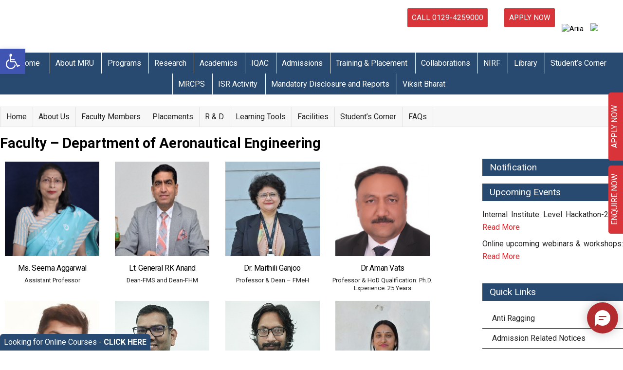

--- FILE ---
content_type: text/html; charset=UTF-8
request_url: https://mru.edu.in/international-institute-of-research-and-studies/engineering-technology/department-aeronautical/faculty-aeronautical-engineering-mriirs/
body_size: 773188
content:

<!DOCTYPE html>
<html>

<head>


		<meta charset="UTF-8" />
	<!-- wp_head -->		
	<title>Faculty &#8211; Department of Aeronautical Engineering &#8211; Manav Rachna Vidyanatariksha</title>
<meta name='robots' content='noindex, nofollow' />
<meta name="robots" content="noindex, nofollow, max-image-preview:large, max-snippet:-1, max-video-preview:-1" /><link rel='dns-prefetch' href='//fonts.googleapis.com' />
<link rel="alternate" type="application/rss+xml" title="Manav Rachna Vidyanatariksha &raquo; Feed" href="https://mru.edu.in/feed/" />
<link rel="alternate" type="application/rss+xml" title="Manav Rachna Vidyanatariksha &raquo; Comments Feed" href="https://mru.edu.in/comments/feed/" />
<link rel="alternate" title="oEmbed (JSON)" type="application/json+oembed" href="https://mru.edu.in/wp-json/oembed/1.0/embed?url=https%3A%2F%2Fmru.edu.in%2Finternational-institute-of-research-and-studies%2Fengineering-technology%2Fdepartment-aeronautical%2Ffaculty-aeronautical-engineering-mriirs%2F" />
<link rel="alternate" title="oEmbed (XML)" type="text/xml+oembed" href="https://mru.edu.in/wp-json/oembed/1.0/embed?url=https%3A%2F%2Fmru.edu.in%2Finternational-institute-of-research-and-studies%2Fengineering-technology%2Fdepartment-aeronautical%2Ffaculty-aeronautical-engineering-mriirs%2F&#038;format=xml" />
<style id='wp-img-auto-sizes-contain-inline-css' type='text/css'>
img:is([sizes=auto i],[sizes^="auto," i]){contain-intrinsic-size:3000px 1500px}
/*# sourceURL=wp-img-auto-sizes-contain-inline-css */
</style>
<link rel='stylesheet' id='pt-cv-public-style-css' href='http://mru.edu.in/wp-content/plugins/content-views-query-and-display-post-page/public/assets/css/cv.css?ver=4.2.1' type='text/css' media='all' />
<link rel='stylesheet' id='themify-common-css' href='http://mru.edu.in/wp-content/themes/themify-ultra/themify/css/themify.common.min.css?ver=6.9' type='text/css' media='all' />
<meta name="themify-framework-css" content="themify-framework-css" id="themify-framework-css">
<meta name="builder-styles-css" content="builder-styles-css" id="builder-styles-css">
<style id='wp-emoji-styles-inline-css' type='text/css'>

	img.wp-smiley, img.emoji {
		display: inline !important;
		border: none !important;
		box-shadow: none !important;
		height: 1em !important;
		width: 1em !important;
		margin: 0 0.07em !important;
		vertical-align: -0.1em !important;
		background: none !important;
		padding: 0 !important;
	}
/*# sourceURL=wp-emoji-styles-inline-css */
</style>
<style id='wp-block-library-inline-css' type='text/css'>
:root{--wp-block-synced-color:#7a00df;--wp-block-synced-color--rgb:122,0,223;--wp-bound-block-color:var(--wp-block-synced-color);--wp-editor-canvas-background:#ddd;--wp-admin-theme-color:#007cba;--wp-admin-theme-color--rgb:0,124,186;--wp-admin-theme-color-darker-10:#006ba1;--wp-admin-theme-color-darker-10--rgb:0,107,160.5;--wp-admin-theme-color-darker-20:#005a87;--wp-admin-theme-color-darker-20--rgb:0,90,135;--wp-admin-border-width-focus:2px}@media (min-resolution:192dpi){:root{--wp-admin-border-width-focus:1.5px}}.wp-element-button{cursor:pointer}:root .has-very-light-gray-background-color{background-color:#eee}:root .has-very-dark-gray-background-color{background-color:#313131}:root .has-very-light-gray-color{color:#eee}:root .has-very-dark-gray-color{color:#313131}:root .has-vivid-green-cyan-to-vivid-cyan-blue-gradient-background{background:linear-gradient(135deg,#00d084,#0693e3)}:root .has-purple-crush-gradient-background{background:linear-gradient(135deg,#34e2e4,#4721fb 50%,#ab1dfe)}:root .has-hazy-dawn-gradient-background{background:linear-gradient(135deg,#faaca8,#dad0ec)}:root .has-subdued-olive-gradient-background{background:linear-gradient(135deg,#fafae1,#67a671)}:root .has-atomic-cream-gradient-background{background:linear-gradient(135deg,#fdd79a,#004a59)}:root .has-nightshade-gradient-background{background:linear-gradient(135deg,#330968,#31cdcf)}:root .has-midnight-gradient-background{background:linear-gradient(135deg,#020381,#2874fc)}:root{--wp--preset--font-size--normal:16px;--wp--preset--font-size--huge:42px}.has-regular-font-size{font-size:1em}.has-larger-font-size{font-size:2.625em}.has-normal-font-size{font-size:var(--wp--preset--font-size--normal)}.has-huge-font-size{font-size:var(--wp--preset--font-size--huge)}.has-text-align-center{text-align:center}.has-text-align-left{text-align:left}.has-text-align-right{text-align:right}.has-fit-text{white-space:nowrap!important}#end-resizable-editor-section{display:none}.aligncenter{clear:both}.items-justified-left{justify-content:flex-start}.items-justified-center{justify-content:center}.items-justified-right{justify-content:flex-end}.items-justified-space-between{justify-content:space-between}.screen-reader-text{border:0;clip-path:inset(50%);height:1px;margin:-1px;overflow:hidden;padding:0;position:absolute;width:1px;word-wrap:normal!important}.screen-reader-text:focus{background-color:#ddd;clip-path:none;color:#444;display:block;font-size:1em;height:auto;left:5px;line-height:normal;padding:15px 23px 14px;text-decoration:none;top:5px;width:auto;z-index:100000}html :where(.has-border-color){border-style:solid}html :where([style*=border-top-color]){border-top-style:solid}html :where([style*=border-right-color]){border-right-style:solid}html :where([style*=border-bottom-color]){border-bottom-style:solid}html :where([style*=border-left-color]){border-left-style:solid}html :where([style*=border-width]){border-style:solid}html :where([style*=border-top-width]){border-top-style:solid}html :where([style*=border-right-width]){border-right-style:solid}html :where([style*=border-bottom-width]){border-bottom-style:solid}html :where([style*=border-left-width]){border-left-style:solid}html :where(img[class*=wp-image-]){height:auto;max-width:100%}:where(figure){margin:0 0 1em}html :where(.is-position-sticky){--wp-admin--admin-bar--position-offset:var(--wp-admin--admin-bar--height,0px)}@media screen and (max-width:600px){html :where(.is-position-sticky){--wp-admin--admin-bar--position-offset:0px}}

/*# sourceURL=wp-block-library-inline-css */
</style><style id='wp-block-paragraph-inline-css' type='text/css'>
.is-small-text{font-size:.875em}.is-regular-text{font-size:1em}.is-large-text{font-size:2.25em}.is-larger-text{font-size:3em}.has-drop-cap:not(:focus):first-letter{float:left;font-size:8.4em;font-style:normal;font-weight:100;line-height:.68;margin:.05em .1em 0 0;text-transform:uppercase}body.rtl .has-drop-cap:not(:focus):first-letter{float:none;margin-left:.1em}p.has-drop-cap.has-background{overflow:hidden}:root :where(p.has-background){padding:1.25em 2.375em}:where(p.has-text-color:not(.has-link-color)) a{color:inherit}p.has-text-align-left[style*="writing-mode:vertical-lr"],p.has-text-align-right[style*="writing-mode:vertical-rl"]{rotate:180deg}
/*# sourceURL=https://mru.edu.in/wp-includes/blocks/paragraph/style.min.css */
</style>
<style id='global-styles-inline-css' type='text/css'>
:root{--wp--preset--aspect-ratio--square: 1;--wp--preset--aspect-ratio--4-3: 4/3;--wp--preset--aspect-ratio--3-4: 3/4;--wp--preset--aspect-ratio--3-2: 3/2;--wp--preset--aspect-ratio--2-3: 2/3;--wp--preset--aspect-ratio--16-9: 16/9;--wp--preset--aspect-ratio--9-16: 9/16;--wp--preset--color--black: #000000;--wp--preset--color--cyan-bluish-gray: #abb8c3;--wp--preset--color--white: #ffffff;--wp--preset--color--pale-pink: #f78da7;--wp--preset--color--vivid-red: #cf2e2e;--wp--preset--color--luminous-vivid-orange: #ff6900;--wp--preset--color--luminous-vivid-amber: #fcb900;--wp--preset--color--light-green-cyan: #7bdcb5;--wp--preset--color--vivid-green-cyan: #00d084;--wp--preset--color--pale-cyan-blue: #8ed1fc;--wp--preset--color--vivid-cyan-blue: #0693e3;--wp--preset--color--vivid-purple: #9b51e0;--wp--preset--gradient--vivid-cyan-blue-to-vivid-purple: linear-gradient(135deg,rgb(6,147,227) 0%,rgb(155,81,224) 100%);--wp--preset--gradient--light-green-cyan-to-vivid-green-cyan: linear-gradient(135deg,rgb(122,220,180) 0%,rgb(0,208,130) 100%);--wp--preset--gradient--luminous-vivid-amber-to-luminous-vivid-orange: linear-gradient(135deg,rgb(252,185,0) 0%,rgb(255,105,0) 100%);--wp--preset--gradient--luminous-vivid-orange-to-vivid-red: linear-gradient(135deg,rgb(255,105,0) 0%,rgb(207,46,46) 100%);--wp--preset--gradient--very-light-gray-to-cyan-bluish-gray: linear-gradient(135deg,rgb(238,238,238) 0%,rgb(169,184,195) 100%);--wp--preset--gradient--cool-to-warm-spectrum: linear-gradient(135deg,rgb(74,234,220) 0%,rgb(151,120,209) 20%,rgb(207,42,186) 40%,rgb(238,44,130) 60%,rgb(251,105,98) 80%,rgb(254,248,76) 100%);--wp--preset--gradient--blush-light-purple: linear-gradient(135deg,rgb(255,206,236) 0%,rgb(152,150,240) 100%);--wp--preset--gradient--blush-bordeaux: linear-gradient(135deg,rgb(254,205,165) 0%,rgb(254,45,45) 50%,rgb(107,0,62) 100%);--wp--preset--gradient--luminous-dusk: linear-gradient(135deg,rgb(255,203,112) 0%,rgb(199,81,192) 50%,rgb(65,88,208) 100%);--wp--preset--gradient--pale-ocean: linear-gradient(135deg,rgb(255,245,203) 0%,rgb(182,227,212) 50%,rgb(51,167,181) 100%);--wp--preset--gradient--electric-grass: linear-gradient(135deg,rgb(202,248,128) 0%,rgb(113,206,126) 100%);--wp--preset--gradient--midnight: linear-gradient(135deg,rgb(2,3,129) 0%,rgb(40,116,252) 100%);--wp--preset--font-size--small: 13px;--wp--preset--font-size--medium: 20px;--wp--preset--font-size--large: 36px;--wp--preset--font-size--x-large: 42px;--wp--preset--spacing--20: 0.44rem;--wp--preset--spacing--30: 0.67rem;--wp--preset--spacing--40: 1rem;--wp--preset--spacing--50: 1.5rem;--wp--preset--spacing--60: 2.25rem;--wp--preset--spacing--70: 3.38rem;--wp--preset--spacing--80: 5.06rem;--wp--preset--shadow--natural: 6px 6px 9px rgba(0, 0, 0, 0.2);--wp--preset--shadow--deep: 12px 12px 50px rgba(0, 0, 0, 0.4);--wp--preset--shadow--sharp: 6px 6px 0px rgba(0, 0, 0, 0.2);--wp--preset--shadow--outlined: 6px 6px 0px -3px rgb(255, 255, 255), 6px 6px rgb(0, 0, 0);--wp--preset--shadow--crisp: 6px 6px 0px rgb(0, 0, 0);}:where(.is-layout-flex){gap: 0.5em;}:where(.is-layout-grid){gap: 0.5em;}body .is-layout-flex{display: flex;}.is-layout-flex{flex-wrap: wrap;align-items: center;}.is-layout-flex > :is(*, div){margin: 0;}body .is-layout-grid{display: grid;}.is-layout-grid > :is(*, div){margin: 0;}:where(.wp-block-columns.is-layout-flex){gap: 2em;}:where(.wp-block-columns.is-layout-grid){gap: 2em;}:where(.wp-block-post-template.is-layout-flex){gap: 1.25em;}:where(.wp-block-post-template.is-layout-grid){gap: 1.25em;}.has-black-color{color: var(--wp--preset--color--black) !important;}.has-cyan-bluish-gray-color{color: var(--wp--preset--color--cyan-bluish-gray) !important;}.has-white-color{color: var(--wp--preset--color--white) !important;}.has-pale-pink-color{color: var(--wp--preset--color--pale-pink) !important;}.has-vivid-red-color{color: var(--wp--preset--color--vivid-red) !important;}.has-luminous-vivid-orange-color{color: var(--wp--preset--color--luminous-vivid-orange) !important;}.has-luminous-vivid-amber-color{color: var(--wp--preset--color--luminous-vivid-amber) !important;}.has-light-green-cyan-color{color: var(--wp--preset--color--light-green-cyan) !important;}.has-vivid-green-cyan-color{color: var(--wp--preset--color--vivid-green-cyan) !important;}.has-pale-cyan-blue-color{color: var(--wp--preset--color--pale-cyan-blue) !important;}.has-vivid-cyan-blue-color{color: var(--wp--preset--color--vivid-cyan-blue) !important;}.has-vivid-purple-color{color: var(--wp--preset--color--vivid-purple) !important;}.has-black-background-color{background-color: var(--wp--preset--color--black) !important;}.has-cyan-bluish-gray-background-color{background-color: var(--wp--preset--color--cyan-bluish-gray) !important;}.has-white-background-color{background-color: var(--wp--preset--color--white) !important;}.has-pale-pink-background-color{background-color: var(--wp--preset--color--pale-pink) !important;}.has-vivid-red-background-color{background-color: var(--wp--preset--color--vivid-red) !important;}.has-luminous-vivid-orange-background-color{background-color: var(--wp--preset--color--luminous-vivid-orange) !important;}.has-luminous-vivid-amber-background-color{background-color: var(--wp--preset--color--luminous-vivid-amber) !important;}.has-light-green-cyan-background-color{background-color: var(--wp--preset--color--light-green-cyan) !important;}.has-vivid-green-cyan-background-color{background-color: var(--wp--preset--color--vivid-green-cyan) !important;}.has-pale-cyan-blue-background-color{background-color: var(--wp--preset--color--pale-cyan-blue) !important;}.has-vivid-cyan-blue-background-color{background-color: var(--wp--preset--color--vivid-cyan-blue) !important;}.has-vivid-purple-background-color{background-color: var(--wp--preset--color--vivid-purple) !important;}.has-black-border-color{border-color: var(--wp--preset--color--black) !important;}.has-cyan-bluish-gray-border-color{border-color: var(--wp--preset--color--cyan-bluish-gray) !important;}.has-white-border-color{border-color: var(--wp--preset--color--white) !important;}.has-pale-pink-border-color{border-color: var(--wp--preset--color--pale-pink) !important;}.has-vivid-red-border-color{border-color: var(--wp--preset--color--vivid-red) !important;}.has-luminous-vivid-orange-border-color{border-color: var(--wp--preset--color--luminous-vivid-orange) !important;}.has-luminous-vivid-amber-border-color{border-color: var(--wp--preset--color--luminous-vivid-amber) !important;}.has-light-green-cyan-border-color{border-color: var(--wp--preset--color--light-green-cyan) !important;}.has-vivid-green-cyan-border-color{border-color: var(--wp--preset--color--vivid-green-cyan) !important;}.has-pale-cyan-blue-border-color{border-color: var(--wp--preset--color--pale-cyan-blue) !important;}.has-vivid-cyan-blue-border-color{border-color: var(--wp--preset--color--vivid-cyan-blue) !important;}.has-vivid-purple-border-color{border-color: var(--wp--preset--color--vivid-purple) !important;}.has-vivid-cyan-blue-to-vivid-purple-gradient-background{background: var(--wp--preset--gradient--vivid-cyan-blue-to-vivid-purple) !important;}.has-light-green-cyan-to-vivid-green-cyan-gradient-background{background: var(--wp--preset--gradient--light-green-cyan-to-vivid-green-cyan) !important;}.has-luminous-vivid-amber-to-luminous-vivid-orange-gradient-background{background: var(--wp--preset--gradient--luminous-vivid-amber-to-luminous-vivid-orange) !important;}.has-luminous-vivid-orange-to-vivid-red-gradient-background{background: var(--wp--preset--gradient--luminous-vivid-orange-to-vivid-red) !important;}.has-very-light-gray-to-cyan-bluish-gray-gradient-background{background: var(--wp--preset--gradient--very-light-gray-to-cyan-bluish-gray) !important;}.has-cool-to-warm-spectrum-gradient-background{background: var(--wp--preset--gradient--cool-to-warm-spectrum) !important;}.has-blush-light-purple-gradient-background{background: var(--wp--preset--gradient--blush-light-purple) !important;}.has-blush-bordeaux-gradient-background{background: var(--wp--preset--gradient--blush-bordeaux) !important;}.has-luminous-dusk-gradient-background{background: var(--wp--preset--gradient--luminous-dusk) !important;}.has-pale-ocean-gradient-background{background: var(--wp--preset--gradient--pale-ocean) !important;}.has-electric-grass-gradient-background{background: var(--wp--preset--gradient--electric-grass) !important;}.has-midnight-gradient-background{background: var(--wp--preset--gradient--midnight) !important;}.has-small-font-size{font-size: var(--wp--preset--font-size--small) !important;}.has-medium-font-size{font-size: var(--wp--preset--font-size--medium) !important;}.has-large-font-size{font-size: var(--wp--preset--font-size--large) !important;}.has-x-large-font-size{font-size: var(--wp--preset--font-size--x-large) !important;}
/*# sourceURL=global-styles-inline-css */
</style>

<style id='classic-theme-styles-inline-css' type='text/css'>
/*! This file is auto-generated */
.wp-block-button__link{color:#fff;background-color:#32373c;border-radius:9999px;box-shadow:none;text-decoration:none;padding:calc(.667em + 2px) calc(1.333em + 2px);font-size:1.125em}.wp-block-file__button{background:#32373c;color:#fff;text-decoration:none}
/*# sourceURL=/wp-includes/css/classic-themes.min.css */
</style>
<link rel='stylesheet' id='wp-components-css' href='https://mru.edu.in/wp-includes/css/dist/components/style.min.css?ver=6.9' type='text/css' media='all' />
<link rel='stylesheet' id='wp-preferences-css' href='https://mru.edu.in/wp-includes/css/dist/preferences/style.min.css?ver=6.9' type='text/css' media='all' />
<link rel='stylesheet' id='wp-block-editor-css' href='https://mru.edu.in/wp-includes/css/dist/block-editor/style.min.css?ver=6.9' type='text/css' media='all' />
<link rel='stylesheet' id='popup-maker-block-library-style-css' href='http://mru.edu.in/wp-content/plugins/popup-maker/dist/packages/block-library-style.css?ver=dbea705cfafe089d65f1' type='text/css' media='all' />
<link rel='stylesheet' id='contact-form-7-css' href='http://mru.edu.in/wp-content/plugins/contact-form-7/includes/css/styles.css?ver=6.1.4' type='text/css' media='all' />
<link rel='stylesheet' id='liveforms-ui-css' href='http://mru.edu.in/wp-content/plugins/liveforms/assets/css/liveform-ui.min.css?ver=6.9' type='text/css' media='all' />
<link rel='stylesheet' id='pojo-a11y-css' href='http://mru.edu.in/wp-content/plugins/pojo-accessibility/modules/legacy/assets/css/style.min.css?ver=1.0.0' type='text/css' media='all' />
<link rel='stylesheet' id='dflip-style-css' href='http://mru.edu.in/wp-content/plugins/3d-flipbook-dflip-lite/assets/css/dflip.min.css?ver=2.4.20' type='text/css' media='all' />
<link rel='stylesheet' id='popup-maker-site-css' href='http://mru.edu.in/wp-content/plugins/popup-maker/dist/assets/site.css?ver=1.21.5' type='text/css' media='all' />
<style id='popup-maker-site-inline-css' type='text/css'>
/* Popup Google Fonts */
@import url('//fonts.googleapis.com/css?family=Montserrat|Acme');

/* Popup Theme 113235: Floating Bar - Soft Blue */
.pum-theme-113235, .pum-theme-floating-bar-2 { background-color: rgba( 255, 255, 255, 0.00 ) } 
.pum-theme-113235 .pum-container, .pum-theme-floating-bar-2 .pum-container { padding: 8px; border-radius: 0px; border: 1px none #000000; box-shadow: 1px 1px 3px 0px rgba( 2, 2, 2, 0.23 ); background-color: rgba( 238, 246, 252, 1.00 ) } 
.pum-theme-113235 .pum-title, .pum-theme-floating-bar-2 .pum-title { color: #505050; text-align: left; text-shadow: 0px 0px 0px rgba( 2, 2, 2, 0.23 ); font-family: inherit; font-weight: 400; font-size: 32px; line-height: 36px } 
.pum-theme-113235 .pum-content, .pum-theme-floating-bar-2 .pum-content { color: #505050; font-family: inherit; font-weight: 400 } 
.pum-theme-113235 .pum-content + .pum-close, .pum-theme-floating-bar-2 .pum-content + .pum-close { position: absolute; height: 18px; width: 18px; left: auto; right: 5px; bottom: auto; top: 50%; padding: 0px; color: #505050; font-family: Sans-Serif; font-weight: 700; font-size: 15px; line-height: 18px; border: 1px solid #505050; border-radius: 15px; box-shadow: 0px 0px 0px 0px rgba( 2, 2, 2, 0.00 ); text-shadow: 0px 0px 0px rgba( 0, 0, 0, 0.00 ); background-color: rgba( 255, 255, 255, 0.00 ); transform: translate(0, -50%) } 

/* Popup Theme 113236: Content Only - For use with page builders or block editor */
.pum-theme-113236, .pum-theme-content-only-2 { background-color: rgba( 0, 0, 0, 0.70 ) } 
.pum-theme-113236 .pum-container, .pum-theme-content-only-2 .pum-container { padding: 0px; border-radius: 0px; border: 1px none #000000; box-shadow: 0px 0px 0px 0px rgba( 2, 2, 2, 0.00 ) } 
.pum-theme-113236 .pum-title, .pum-theme-content-only-2 .pum-title { color: #000000; text-align: left; text-shadow: 0px 0px 0px rgba( 2, 2, 2, 0.23 ); font-family: inherit; font-weight: 400; font-size: 32px; line-height: 36px } 
.pum-theme-113236 .pum-content, .pum-theme-content-only-2 .pum-content { color: #8c8c8c; font-family: inherit; font-weight: 400 } 
.pum-theme-113236 .pum-content + .pum-close, .pum-theme-content-only-2 .pum-content + .pum-close { position: absolute; height: 18px; width: 18px; left: auto; right: 7px; bottom: auto; top: 7px; padding: 0px; color: #000000; font-family: inherit; font-weight: 700; font-size: 20px; line-height: 20px; border: 1px none #ffffff; border-radius: 15px; box-shadow: 0px 0px 0px 0px rgba( 2, 2, 2, 0.00 ); text-shadow: 0px 0px 0px rgba( 0, 0, 0, 0.00 ); background-color: rgba( 255, 255, 255, 0.00 ) } 

/* Popup Theme 113233: Floating Bar - Soft Blue */
.pum-theme-113233, .pum-theme-floating-bar { background-color: rgba( 255, 255, 255, 0.00 ) } 
.pum-theme-113233 .pum-container, .pum-theme-floating-bar .pum-container { padding: 8px; border-radius: 0px; border: 1px none #000000; box-shadow: 1px 1px 3px 0px rgba( 2, 2, 2, 0.23 ); background-color: rgba( 238, 246, 252, 1.00 ) } 
.pum-theme-113233 .pum-title, .pum-theme-floating-bar .pum-title { color: #505050; text-align: left; text-shadow: 0px 0px 0px rgba( 2, 2, 2, 0.23 ); font-family: inherit; font-weight: 400; font-size: 32px; line-height: 36px } 
.pum-theme-113233 .pum-content, .pum-theme-floating-bar .pum-content { color: #505050; font-family: inherit; font-weight: 400 } 
.pum-theme-113233 .pum-content + .pum-close, .pum-theme-floating-bar .pum-content + .pum-close { position: absolute; height: 18px; width: 18px; left: auto; right: 5px; bottom: auto; top: 50%; padding: 0px; color: #505050; font-family: Sans-Serif; font-weight: 700; font-size: 15px; line-height: 18px; border: 1px solid #505050; border-radius: 15px; box-shadow: 0px 0px 0px 0px rgba( 2, 2, 2, 0.00 ); text-shadow: 0px 0px 0px rgba( 0, 0, 0, 0.00 ); background-color: rgba( 255, 255, 255, 0.00 ); transform: translate(0, -50%) } 

/* Popup Theme 113234: Content Only - For use with page builders or block editor */
.pum-theme-113234, .pum-theme-content-only { background-color: rgba( 0, 0, 0, 0.70 ) } 
.pum-theme-113234 .pum-container, .pum-theme-content-only .pum-container { padding: 0px; border-radius: 0px; border: 1px none #000000; box-shadow: 0px 0px 0px 0px rgba( 2, 2, 2, 0.00 ) } 
.pum-theme-113234 .pum-title, .pum-theme-content-only .pum-title { color: #000000; text-align: left; text-shadow: 0px 0px 0px rgba( 2, 2, 2, 0.23 ); font-family: inherit; font-weight: 400; font-size: 32px; line-height: 36px } 
.pum-theme-113234 .pum-content, .pum-theme-content-only .pum-content { color: #8c8c8c; font-family: inherit; font-weight: 400 } 
.pum-theme-113234 .pum-content + .pum-close, .pum-theme-content-only .pum-content + .pum-close { position: absolute; height: 18px; width: 18px; left: auto; right: 7px; bottom: auto; top: 7px; padding: 0px; color: #000000; font-family: inherit; font-weight: 700; font-size: 20px; line-height: 20px; border: 1px none #ffffff; border-radius: 15px; box-shadow: 0px 0px 0px 0px rgba( 2, 2, 2, 0.00 ); text-shadow: 0px 0px 0px rgba( 0, 0, 0, 0.00 ); background-color: rgba( 255, 255, 255, 0.00 ) } 

/* Popup Theme 18418: Default Theme */
.pum-theme-18418, .pum-theme-default-theme { background-color: rgba( 255, 255, 255, 1.00 ) } 
.pum-theme-18418 .pum-container, .pum-theme-default-theme .pum-container { padding: 18px; border-radius: 0px; border: 1px none #000000; box-shadow: 1px 1px 3px 0px rgba( 2, 2, 2, 0.23 ); background-color: rgba( 249, 249, 249, 1.00 ) } 
.pum-theme-18418 .pum-title, .pum-theme-default-theme .pum-title { color: #000000; text-align: left; text-shadow: 0px 0px 0px rgba( 2, 2, 2, 0.23 ); font-family: inherit; font-weight: inherit; font-size: 32px; font-style: normal; line-height: 36px } 
.pum-theme-18418 .pum-content, .pum-theme-default-theme .pum-content { color: #8c8c8c; font-family: inherit; font-weight: inherit; font-style: normal } 
.pum-theme-18418 .pum-content + .pum-close, .pum-theme-default-theme .pum-content + .pum-close { position: absolute; height: auto; width: auto; left: auto; right: 0px; bottom: auto; top: 0px; padding: 8px; color: #ffffff; font-family: inherit; font-weight: inherit; font-size: 12px; font-style: normal; line-height: 14px; border: 1px none #ffffff; border-radius: 0px; box-shadow: 0px 0px 0px 0px rgba( 2, 2, 2, 0.23 ); text-shadow: 0px 0px 0px rgba( 0, 0, 0, 0.23 ); background-color: rgba( 0, 183, 205, 1.00 ) } 

/* Popup Theme 18419: Light Box */
.pum-theme-18419, .pum-theme-lightbox { background-color: rgba( 0, 0, 0, 0.60 ) } 
.pum-theme-18419 .pum-container, .pum-theme-lightbox .pum-container { padding: 18px; border-radius: 3px; border: 8px solid #000000; box-shadow: 0px 0px 30px 0px rgba( 2, 2, 2, 1.00 ); background-color: rgba( 255, 255, 255, 1.00 ) } 
.pum-theme-18419 .pum-title, .pum-theme-lightbox .pum-title { color: #000000; text-align: left; text-shadow: 0px 0px 0px rgba( 2, 2, 2, 0.23 ); font-family: inherit; font-size: 32px; line-height: 36px } 
.pum-theme-18419 .pum-content, .pum-theme-lightbox .pum-content { color: #000000; font-family: inherit } 
.pum-theme-18419 .pum-content + .pum-close, .pum-theme-lightbox .pum-content + .pum-close { position: absolute; height: 30px; width: 30px; left: auto; right: -24px; bottom: auto; top: -24px; padding: 0px; color: #ffffff; font-family: inherit; font-size: 24px; line-height: 26px; border: 2px solid #ffffff; border-radius: 30px; box-shadow: 0px 0px 15px 1px rgba( 2, 2, 2, 0.75 ); text-shadow: 0px 0px 0px rgba( 0, 0, 0, 0.23 ); background-color: rgba( 0, 0, 0, 1.00 ) } 

/* Popup Theme 18420: Enterprise Blue */
.pum-theme-18420, .pum-theme-enterprise-blue { background-color: rgba( 0, 0, 0, 0.70 ) } 
.pum-theme-18420 .pum-container, .pum-theme-enterprise-blue .pum-container { padding: 28px; border-radius: 5px; border: 1px none #000000; box-shadow: 0px 10px 25px 4px rgba( 2, 2, 2, 0.50 ); background-color: rgba( 255, 255, 255, 1.00 ) } 
.pum-theme-18420 .pum-title, .pum-theme-enterprise-blue .pum-title { color: #315b7c; text-align: left; text-shadow: 0px 0px 0px rgba( 2, 2, 2, 0.23 ); font-family: inherit; font-size: 34px; line-height: 36px } 
.pum-theme-18420 .pum-content, .pum-theme-enterprise-blue .pum-content { color: #2d2d2d; font-family: inherit } 
.pum-theme-18420 .pum-content + .pum-close, .pum-theme-enterprise-blue .pum-content + .pum-close { position: absolute; height: 28px; width: 28px; left: auto; right: 8px; bottom: auto; top: 8px; padding: 4px; color: #ffffff; font-family: inherit; font-size: 20px; line-height: 20px; border: 1px none #ffffff; border-radius: 42px; box-shadow: 0px 0px 0px 0px rgba( 2, 2, 2, 0.23 ); text-shadow: 0px 0px 0px rgba( 0, 0, 0, 0.23 ); background-color: rgba( 49, 91, 124, 1.00 ) } 

/* Popup Theme 18421: Hello Box */
.pum-theme-18421, .pum-theme-hello-box { background-color: rgba( 0, 0, 0, 0.75 ) } 
.pum-theme-18421 .pum-container, .pum-theme-hello-box .pum-container { padding: 30px; border-radius: 80px; border: 14px solid #81d742; box-shadow: 0px 0px 0px 0px rgba( 2, 2, 2, 0.00 ); background-color: rgba( 255, 255, 255, 1.00 ) } 
.pum-theme-18421 .pum-title, .pum-theme-hello-box .pum-title { color: #2d2d2d; text-align: left; text-shadow: 0px 0px 0px rgba( 2, 2, 2, 0.23 ); font-family: Montserrat; font-size: 32px; line-height: 36px } 
.pum-theme-18421 .pum-content, .pum-theme-hello-box .pum-content { color: #2d2d2d; font-family: inherit } 
.pum-theme-18421 .pum-content + .pum-close, .pum-theme-hello-box .pum-content + .pum-close { position: absolute; height: auto; width: auto; left: auto; right: -30px; bottom: auto; top: -30px; padding: 0px; color: #2d2d2d; font-family: inherit; font-size: 32px; line-height: 28px; border: 1px none #ffffff; border-radius: 28px; box-shadow: 0px 0px 0px 0px rgba( 2, 2, 2, 0.23 ); text-shadow: 0px 0px 0px rgba( 0, 0, 0, 0.23 ); background-color: rgba( 255, 255, 255, 1.00 ) } 

/* Popup Theme 18422: Cutting Edge */
.pum-theme-18422, .pum-theme-cutting-edge { background-color: rgba( 0, 0, 0, 0.50 ) } 
.pum-theme-18422 .pum-container, .pum-theme-cutting-edge .pum-container { padding: 18px; border-radius: 0px; border: 1px none #000000; box-shadow: 0px 10px 25px 0px rgba( 2, 2, 2, 0.50 ); background-color: rgba( 30, 115, 190, 1.00 ) } 
.pum-theme-18422 .pum-title, .pum-theme-cutting-edge .pum-title { color: #ffffff; text-align: left; text-shadow: 0px 0px 0px rgba( 2, 2, 2, 0.23 ); font-family: Sans-Serif; font-size: 26px; line-height: 28px } 
.pum-theme-18422 .pum-content, .pum-theme-cutting-edge .pum-content { color: #ffffff; font-family: inherit } 
.pum-theme-18422 .pum-content + .pum-close, .pum-theme-cutting-edge .pum-content + .pum-close { position: absolute; height: 24px; width: 24px; left: auto; right: 0px; bottom: auto; top: 0px; padding: 0px; color: #1e73be; font-family: inherit; font-size: 32px; line-height: 24px; border: 1px none #ffffff; border-radius: 0px; box-shadow: -1px 1px 1px 0px rgba( 2, 2, 2, 0.10 ); text-shadow: -1px 1px 1px rgba( 0, 0, 0, 0.10 ); background-color: rgba( 238, 238, 34, 1.00 ) } 

/* Popup Theme 18423: Framed Border */
.pum-theme-18423, .pum-theme-framed-border { background-color: rgba( 255, 255, 255, 0.50 ) } 
.pum-theme-18423 .pum-container, .pum-theme-framed-border .pum-container { padding: 18px; border-radius: 0px; border: 20px outset #dd3333; box-shadow: 1px 1px 3px 0px rgba( 2, 2, 2, 0.97 ) inset; background-color: rgba( 255, 251, 239, 1.00 ) } 
.pum-theme-18423 .pum-title, .pum-theme-framed-border .pum-title { color: #000000; text-align: left; text-shadow: 0px 0px 0px rgba( 2, 2, 2, 0.23 ); font-family: inherit; font-size: 32px; line-height: 36px } 
.pum-theme-18423 .pum-content, .pum-theme-framed-border .pum-content { color: #2d2d2d; font-family: inherit } 
.pum-theme-18423 .pum-content + .pum-close, .pum-theme-framed-border .pum-content + .pum-close { position: absolute; height: 20px; width: 20px; left: auto; right: -20px; bottom: auto; top: -20px; padding: 0px; color: #ffffff; font-family: Acme; font-size: 20px; line-height: 20px; border: 1px none #ffffff; border-radius: 0px; box-shadow: 0px 0px 0px 0px rgba( 2, 2, 2, 0.23 ); text-shadow: 0px 0px 0px rgba( 0, 0, 0, 0.23 ); background-color: rgba( 0, 0, 0, 0.55 ) } 

#pum-152432 {z-index: 1999999999}
#pum-168458 {z-index: 1999999999}

/*# sourceURL=popup-maker-site-inline-css */
</style>
<link rel='stylesheet' id='theme-style-css' href='http://mru.edu.in/wp-content/themes/themify-ultra/style.min.css?ver=0.9' type='text/css' media='all' />
<link rel='stylesheet' id='themify-media-queries-css' href='http://mru.edu.in/wp-content/themes/themify-ultra/media-queries.min.css?ver=0.9' type='text/css' media='all' />
<link rel='stylesheet' id='ultra-header-css' href='http://mru.edu.in/wp-content/themes/themify-ultra/styles/header-magazine.min.css?ver=6.9' type='text/css' media='all' />
<link rel='stylesheet' id='theme-style-child-css' href='http://mru.edu.in/wp-content/themes/manav-rachna/style.css?ver=0.9' type='text/css' media='all' />
<link rel='stylesheet' id='themify-builder-11865-generated-css' href='http://mru.edu.in/wp-content/uploads/themify-css/themify-builder-11865-generated.css?ver=1685507170' type='text/css' media='all' />
<link rel='stylesheet' id='themify-google-fonts-css' href='http://fonts.googleapis.com/css?family=Open+Sans%3A400italic%2C600italic%2C700italic%2C400%2C300%2C600%2C700&#038;subset=latin&#038;ver=6.9' type='text/css' media='all' />
<script type="text/javascript" src="https://mru.edu.in/wp-includes/js/jquery/jquery.min.js?ver=3.7.1" id="jquery-core-js"></script>
<script type="text/javascript" src="https://mru.edu.in/wp-includes/js/jquery/jquery-migrate.min.js?ver=3.4.1" id="jquery-migrate-js"></script>
<script type="text/javascript" id="3d-flip-book-client-locale-loader-js-extra">
/* <![CDATA[ */
var FB3D_CLIENT_LOCALE = {"ajaxurl":"https://mru.edu.in/wp-admin/admin-ajax.php","dictionary":{"Table of contents":"Table of contents","Close":"Close","Bookmarks":"Bookmarks","Thumbnails":"Thumbnails","Search":"Search","Share":"Share","Facebook":"Facebook","Twitter":"Twitter","Email":"Email","Play":"Play","Previous page":"Previous page","Next page":"Next page","Zoom in":"Zoom in","Zoom out":"Zoom out","Fit view":"Fit view","Auto play":"Auto play","Full screen":"Full screen","More":"More","Smart pan":"Smart pan","Single page":"Single page","Sounds":"Sounds","Stats":"Stats","Print":"Print","Download":"Download","Goto first page":"Goto first page","Goto last page":"Goto last page"},"images":"https://mru.edu.in/wp-content/plugins/interactive-3d-flipbook-powered-physics-engine/assets/images/","jsData":{"urls":[],"posts":{"ids_mis":[],"ids":[]},"pages":[],"firstPages":[],"bookCtrlProps":[],"bookTemplates":[]},"key":"3d-flip-book","pdfJS":{"pdfJsLib":"https://mru.edu.in/wp-content/plugins/interactive-3d-flipbook-powered-physics-engine/assets/js/pdf.min.js?ver=4.3.136","pdfJsWorker":"https://mru.edu.in/wp-content/plugins/interactive-3d-flipbook-powered-physics-engine/assets/js/pdf.worker.js?ver=4.3.136","stablePdfJsLib":"https://mru.edu.in/wp-content/plugins/interactive-3d-flipbook-powered-physics-engine/assets/js/stable/pdf.min.js?ver=2.5.207","stablePdfJsWorker":"https://mru.edu.in/wp-content/plugins/interactive-3d-flipbook-powered-physics-engine/assets/js/stable/pdf.worker.js?ver=2.5.207","pdfJsCMapUrl":"https://mru.edu.in/wp-content/plugins/interactive-3d-flipbook-powered-physics-engine/assets/cmaps/"},"cacheurl":"https://mru.edu.in/wp-content/uploads/3d-flip-book/cache/","pluginsurl":"https://mru.edu.in/wp-content/plugins/","pluginurl":"https://mru.edu.in/wp-content/plugins/interactive-3d-flipbook-powered-physics-engine/","thumbnailSize":{"width":"150","height":"150"},"version":"1.16.17"};
//# sourceURL=3d-flip-book-client-locale-loader-js-extra
/* ]]> */
</script>
<script type="text/javascript" src="http://mru.edu.in/wp-content/plugins/interactive-3d-flipbook-powered-physics-engine/assets/js/client-locale-loader.js?ver=1.16.17" id="3d-flip-book-client-locale-loader-js" async="async" data-wp-strategy="async"></script>
<script type="text/javascript" src="http://mru.edu.in/wp-content/plugins/liveforms/assets/js/jquery.validate.min.js?ver=6.9" id="jquery-validate-js"></script>
<link rel="https://api.w.org/" href="https://mru.edu.in/wp-json/" /><link rel="alternate" title="JSON" type="application/json" href="https://mru.edu.in/wp-json/wp/v2/pages/11865" /><link rel="EditURI" type="application/rsd+xml" title="RSD" href="https://mru.edu.in/xmlrpc.php?rsd" />
<meta name="generator" content="WordPress 6.9" />
<link rel="canonical" href="https://mru.edu.in/international-institute-of-research-and-studies/engineering-technology/department-aeronautical/faculty-aeronautical-engineering-mriirs/" />
<link rel='shortlink' href='https://mru.edu.in/?p=11865' />

	<style id="zeno-font-resizer" type="text/css">
		p.zeno_font_resizer .screen-reader-text {
			border: 0;
			clip: rect(1px, 1px, 1px, 1px);
			clip-path: inset(50%);
			height: 1px;
			margin: -1px;
			overflow: hidden;
			padding: 0;
			position: absolute;
			width: 1px;
			word-wrap: normal !important;
		}
	</style>
	<style type="text/css">
#pojo-a11y-toolbar .pojo-a11y-toolbar-toggle a{ background-color: #4054b2;	color: #ffffff;}
#pojo-a11y-toolbar .pojo-a11y-toolbar-overlay, #pojo-a11y-toolbar .pojo-a11y-toolbar-overlay ul.pojo-a11y-toolbar-items.pojo-a11y-links{ border-color: #4054b2;}
body.pojo-a11y-focusable a:focus{ outline-style: solid !important;	outline-width: 1px !important;	outline-color: #FF0000 !important;}
#pojo-a11y-toolbar{ top: 100px !important;}
#pojo-a11y-toolbar .pojo-a11y-toolbar-overlay{ background-color: #ffffff;}
#pojo-a11y-toolbar .pojo-a11y-toolbar-overlay ul.pojo-a11y-toolbar-items li.pojo-a11y-toolbar-item a, #pojo-a11y-toolbar .pojo-a11y-toolbar-overlay p.pojo-a11y-toolbar-title{ color: #333333;}
#pojo-a11y-toolbar .pojo-a11y-toolbar-overlay ul.pojo-a11y-toolbar-items li.pojo-a11y-toolbar-item a.active{ background-color: #4054b2;	color: #ffffff;}
@media (max-width: 767px) { #pojo-a11y-toolbar { top: 200px !important; } }</style>



<link href="https://manavrachna.edu.in/wp-content/uploads/2016/11/favicon.png" rel="shortcut icon" /> 

<link href="https://fonts.googleapis.com/css?family=Roboto:400,500,700" rel="stylesheet">
	<script type="text/javascript">
		var tf_mobile_menu_trigger_point = 1024;
	</script>
<meta name="viewport" content="width=device-width, initial-scale=1">

	<style>
	@-webkit-keyframes themifyAnimatedBG {
		0% { background-color: #33baab; }
100% { background-color: #e33b9e; }
50% { background-color: #4961d7; }
33.333333333333% { background-color: #2ea85c; }
25% { background-color: #2bb8ed; }
20% { background-color: #dd5135; }

	}
	@keyframes themifyAnimatedBG {
		0% { background-color: #33baab; }
100% { background-color: #e33b9e; }
50% { background-color: #4961d7; }
33.333333333333% { background-color: #2ea85c; }
25% { background-color: #2bb8ed; }
20% { background-color: #dd5135; }

	}
	.themify_builder_row.animated-bg {
		-webkit-animation: themifyAnimatedBG 30000ms infinite alternate;
		animation: themifyAnimatedBG 30000ms infinite alternate;
	}
	</style>
	<link rel="icon" href="https://mru.edu.in/wp-content/uploads/2020/10/cropped-index-32x32.png" sizes="32x32" />
<link rel="icon" href="https://mru.edu.in/wp-content/uploads/2020/10/cropped-index-192x192.png" sizes="192x192" />
<link rel="apple-touch-icon" href="https://mru.edu.in/wp-content/uploads/2020/10/cropped-index-180x180.png" />
<meta name="msapplication-TileImage" content="https://mru.edu.in/wp-content/uploads/2020/10/cropped-index-270x270.png" />
		<style type="text/css" id="wp-custom-css">
			/* Themify Customize Styling */
body[class*="themify"] #site-logo a img {		width: 350px;
	height: 100px; 
}

/* Themify Custom CSS */
#menu-icon:before {
    content: "\e68e";
    font-family: themify;
    font-size: 1.65em;
}

/*mobile view upcoming event MRIIRS*/
@media screen and (max-width: 680px){
	.loops-wrapper.grid3 .post {
		margin-left:0;
		width:100%
	}
	.col4-3 {width:100% !important}
	.col4-1 {width:100% !important}
}
.gallery-14206-0-0-5.module.module-gallery.gallery-14206-0-0-5.gallery.gallery-columns-4.layout-grid{
    height: 150px;
}
.pinkk .themify_builder_slider > li {
background: #f6bac2;
}

.transparent-header #headerwrap.fixed-header #main-nav > li > a {
color:#fff;
}

.themify_announcement .announcement_post {
color:#222;
}

.transparent-header #headerwrap.fixed-header #main-nav > li {
    border-left: none;
}

.transparent-header #headerwrap.fixed-header {
    background-color: rgba(0, 0, 0, .8);
}

/* Latest Updates Sidebar */
.page-id-9 .themify_builder_content-11585 .latestSidebar {
display:none;
}

.col-full .latestSidebar .post {
margin-bottom :1em;
}

.themify_builder .latestSidebar .post-title {
text-align:left;
}

.themify_announcement .announcement_list > li {
height:100px;
max-height:100px;
line-height:25px;
}

/* Hide date on event page */
.single-event .post-date-wrap {
display: none;
}

/* Alumni */
#image-26021-2-1-2.module-image.image-center .image-content {
margin:0;
}

/* Hide social, header on factsheets */
.page-id-28370 #mobile-menu, .page-id-28370 #headerwrap #menu-icon, .page-id-28370 #icon_wrapper, .page-id-26021 #icon_wrapper, .page-id-24787 #mobile-menu, .page-id-24787 #headerwrap #menu-icon, .page-id-24787 #icon_wrapper, .page-id-24779 #mobile-menu, .page-id-24779 #headerwrap #menu-icon, .page-id-24779 #icon_wrapper, .page-id-24762 #mobile-menu, .page-id-24762 #headerwrap #menu-icon, .page-id-24762 #icon_wrapper, .page-id-24754 #mobile-menu, .page-id-24754 #headerwrap #menu-icon, .page-id-24754 #icon_wrapper, .page-id-24737 #mobile-menu, .page-id-24737 #headerwrap #menu-icon, .page-id-24737 #icon_wrapper, .page-id-24745 #mobile-menu, .page-id-24745 #headerwrap #menu-icon, .page-id-24745 #icon_wrapper, .page-id-19212 #icon_wrapper, .page-id-24715 #mobile-menu, .page-id-24715 #headerwrap #menu-icon, .page-id-24715 #icon_wrapper {
    display: none;
} 

.page-id-28370 #body, .page-id-24787 #body, .page-id-24779 #body, .page-id-24762 #body, .page-id-24754 #body, .page-id-24737 #body, .page-id-24745 #body, .page-id-19212 #body, .page-id-24715 #body {
border-top: 1px solid #294a70;
}

.page-id-26021 .navbar-wrapper {
background-color: transparent;
}

.footer-text {
    font-size: 1em;
}

.footer-left-col .footer-text {
    padding-top: 0;
}

.header-widget #text-4 a.shortcode.button {
margin:0;
    background-color: rgba(217,52,57, 1.00);
    border:none;
}

a.shortcode.button.large {
font-weight:normal;

}

a.shortcode.button.red {
     color: #ffffff;
    margin: 0;
    background-color: #ed1e24;
    border-color: #ed1e24;
}


.header-widget #text-3 {
text-align: right;
}

.ptb_loops_wrapper .type-course .ptb_module img {
    width: 265px;
    height: 165px;
}


#buttons-17486-0-0-2 .module-buttons .module-buttons-item {
    display: block;
    width: 100%;
}

.themify_builder .buttons-17486-0-0-2 .module-buttons .module-buttons-item a {
width:100%;
}

#pro-slider-17486-0-0-1 .sp-slide-2 a.bsp-slide-button {
z-index:9999;
}

.slb_data_title {
display:none;
}

.themify_builder .pro-slider-17486-0-0-1.module-pro-slider .sp-slide-2 .bsp-slide-button {
float:right;
 margin-bottom: 5.5em;
}

.themify_builder .pro-slider-17486-0-0-1.module-pro-slider .bsp-slide-button {
   float:right;
margin-bottom: 2.5em;
    margin-left: 15em;
}

#pro-slider-17486-0-0-1.module-pro-slider .bsp-layers-overlay, 
#pro-slider-9081-0-0-2.module-pro-slider .bsp-layers-overlay  {
vertical-align: bottom;
}

#pro-slider-305-0-0-1.module-pro-slider .bsp-layers-overlay, #pro-slider-116-0-0-1.module-pro-slider .bsp-layers-overlay, #pro-slider-9-0-0-1.module-pro-slider .bsp-layers-overlay, #pro-slider-395-0-0-1.module-pro-slider .bsp-layers-overlay, #pro-slider-301-0-0-1.module-pro-slider .bsp-layers-overlay, #pro-slider-92-0-0-2.module-pro-slider .bsp-layers-overlay {
vertical-align: bottom;
}




.themify_builder #pro-slider-305-0-0-1.module-pro-slider .bsp-slide-button, .themify_builder #pro-slider-116-0-0-1.module-pro-slider .bsp-slide-button, .themify_builder #pro-slider-301-0-0-1.module-pro-slider .bsp-slide-button {
float: right;
    margin-bottom: 5%;
    margin-right: 54%;
}

.themify_builder #pro-slider-395-0-0-1.module-pro-slider .bsp-slide-button {
float: right;
    margin-bottom: 5%;
    margin-right: 67%;
}

.themify_builder #pro-slider-92-0-0-2.module-pro-slider .sp-slide-0 .bsp-slide-button  {
float: right;
    margin-bottom: 6%;
    margin-right: 59%;
}

.themify_builder #pro-slider-92-0-0-2.module-pro-slider .sp-slide-1 .bsp-slide-button,
#pro-slider-9081-0-0-2 .sp-slide-1 a.bsp-slide-button  {
    float: right;
    margin-bottom: 14%;
    margin-right: 44%;
}

.themify_builder #pro-slider-9081-0-0-2.module-pro-slider .sp-slide-0 .bsp-slide-button  {
    float: right;
    margin-bottom: 11%;
    margin-right: 58%;
}


.themify_builder #pro-slider-9081-0-0-2.module-pro-slider .sp-slide-2 .bsp-slide-button  {
    float: right;
    margin-bottom: 11%;
    margin-right: 58%;
}

.themify_builder #pro-slider-92-0-0-2.module-pro-slider .sp-slide-2 .bsp-slide-button  {
  float: right;
    margin-bottom: 5%;
    margin-right: 48%;
}

.themify_builder #pro-slider-92-0-0-2.module-pro-slider .sp-slide-3 .bsp-slide-button  {
  float: right;
    margin-bottom: 16%;
    margin-right: 39%;
}


#pro-slider-9-0-0-1 .sp-slide-5 a.bsp-slide-button {
    color: rgba(255,255,255, 1.00);
    margin-bottom: 11%;
    float: right;
    margin-right: 55%;
}

#pro-slider-9-0-0-1 .sp-slide-11 a.bsp-slide-button {
    color: rgba(255,255,255, 1.00);
    float: left;
    margin-bottom: 5%;
    margin-left: 5%;
}


#slider-19212-3-0-2 .themify_builder_slider > li, #slider-19749-2-0-2 .themify_builder_slider > li, #slider-20019-2-0-2 .themify_builder_slider > li, #slider-20005-2-0-4 .themify_builder_slider > li, #slider-19983-2-0-2 .themify_builder_slider > li, #slider-19580-2-0-2 .themify_builder_slider > li, #slider-19509-2-0-2 .themify_builder_slider > li, #slider-19212-2-0-2 .themify_builder_slider > li, #slider-19062-3-0-2 .themify_builder_slider > li, #slider-17486-3-0-2 .themify_builder_slider > li {
    background: #fff;
}

#slider-17486-3-0-2 .themify_builder_slider .slide-image {
height:auto;
}

#page-14206 .ptb_loops_wrapper img {
width:250px;
height:167px;
}

.homesearch #menu-quick-links li {
padding:0;
    font-size: 1em;
}

.homesearch .ptb-search-form.ptb-search-course_search .ptb_first_row.ptb_row.ptb_course_row,
#widgetized .ptb-search-form.ptb-search-course_search .ptb_first_row.ptb_row.ptb_course_row,
#sidebar .ptb-search-form.ptb-search-course_search .ptb_first_row.ptb_row.ptb_course_row {
float: none;
}

.homesearch .ptb-search-form.ptb-search-course_search .ptb_col.ptb_col1-1, 
.homesearch .ptb-search-form.ptb-search-course_search .ptb_search_module,
#widgetized .ptb-search-form.ptb-search-course_search .ptb_col.ptb_col1-1, 
#widgetized .ptb-search-form.ptb-search-course_search .ptb_search_module,
#sidebar .ptb-search-form.ptb-search-course_search .ptb_col.ptb_col1-1, 
#sidebar .ptb-search-form.ptb-search-course_search .ptb_search_module {
width:100%;
}

.homesearch .ptb-search-form.ptb-search-course_search input[type="submit"], 
#widgetized-92-1-1-2 .ptb-search-form.ptb-search-course_search input[type="submit"],
#sidebar .ptb-search-form.ptb-search-course_search input[type="submit"]{
    background-color: #eee;
margin-left:0;
width:100%;
color:#444;
}


.ptb-search-form.ptb-search-course_search input[type="submit"]:hover,
#widgetized-92-1-1-2 .ptb-search-form.ptb-search-course_search input[type="submit"]:hover,
#sidebar .ptb-search-form.ptb-search-course_search input[type="submit"]:hover {
color:#fff;
    background-color: #294a70;
}

select {
    border-color: #ccc;
    padding: 0.4em;
width:100%;
color:#444;
}

.widget {
    margin: 0 0 1.5em;
}

a {
    -webkit-transition: none;
    -moz-transition: none;
    transition: none;
}

.homeprog .ui.nav > li:hover, .homeprog .ui.nav > li:hover a{
background-color:#294a70;
color:#fff;
}

.homeprog .ui.nav > li a {
    padding: 1.625em 1.25em;
    display:block;
}

.ptb-search-container .ptb_module img {
width:300px;
height:200px;
}

#image-9-sub_row_1-0-1-1-0 .image-content, #image-9-sub_row_1-0-1-0-0 .image-content, #image-9-sub_row_1-0-1-2-0 .image-content, #image-9-sub_row_1-0-1-3-0 .image-content {
    text-align: center;
}

.module-contact .builder-contact-field-send {
text-align:right;
}

body.single-course #sidebar {
    padding: 0 0 10%;
}

body.single-course #breadcrumbs a, body.single-course #breadcrumbs p, #breadcrumbs p, #breadcrumbs a{
color:#aaa;
}

body.single-course #breadcrumbs span, #breadcrumbs span {
font-size: 1em;
}

body.single-course .newunivtitle, .newunivtitle {
margin-bottom:1em !important;
}

body.single-course:not(.sidebar2):not(.sidebar-none):not(.sidebar-left):not(.full_width) #content {
width:100%;
}


.themify_announcement .more-link {
display:none;
}

body.single.single-faculty p {
text-align: left;
}

.facultydisp img {
height: 194px;
}

.facultydisp .loops-wrapper .post {
    margin: 0.4em
}

.facultydisp .loops-wrapper.grid4 .post-title {
   font-size: 1.1em;

}

.facultydisp .loops-wrapper.grid4 .post-meta {
display: none;
}

.facultydisp .entry-content {
    text-align: left;
    font-size: 0.9em;
}

.facultydisp .entry-content p {
    text-align: left;
    line-height: 1.3em;
}

body.single p {
text-align:justify;
}

.text-15147-0-0-2 p {
    font-size: 1.2em;
    margin: 2em 0 1.2em;
    color: #000;
}

.ptb_text_before {
font-weight: 400 !important;
margin-right: 0 !important;
}

body.page-id-15167 .loops-wrapper .post {
    text-align: left;
}

.loops-wrapper.grid3 .post-title {
font-size:1em;
}

.single .post-title {
    font-size: 2em;
    line-height: 1.2;
}

.postgrid .loops-wrapper.grid3 .post-title {
font-size: 1em;
    line-height: 1.4;
    text-align: center;
    max-height: 4.2em;
    overflow: hidden;
}

.postgrid .post-image {
    margin-bottom: 0.4em;
}

.naac {
float: right; line-height: 1; height: 2.4em; align-items: flex-end; display: flex;
}

#slider-92-1-0-2 .themify_builder_slider .slide-title {
height:1.2em;
}

li {
margin:0;
}

.mentobo .ptb_module.ptb_title {
margin:0;
}

.mentobo .ptb_module img {
height: 175px;
}

.mentobo .ptb_post_title {
    line-height: 1.1em;
font-size: 1.1em;
margin:0;
}
.mentobo .ptb_module.ptb_thumbnail {
margin:0;
}

.mentobo .ptb_post_image {
    margin: 0;
}

.mentobo .ptb_module.ptb_excerpt {
line-height: 1.2;
margin: 0 0 1em 0;
}

.ptb_loops_wrapper.ptb_grid3 article.ptb_post {
margin-bottom: 1.1em;
}

#layout {padding-bottom: 2em;}

#footer .main-col a, #footer .section-col a {
    color: #333;
}

#footer .section-col a:hover, #footer .main-col a:hover {
    color: #ED1E24;;
}

#slider-9-sub_row_3-0-1-0-5 .themify_builder_slider .slide-image {
    height: 140px;
    overflow: hidden;
  
}

#slider-92-1-0-4 .themify_builder_slider .slide-image {
    max-height: 110px;
    overflow: hidden;
    height: auto;
}

#slider-9081-sub_row_1-0-1-0-2 .themify_builder_slider .slide-image {
    max-height: 110px;
    overflow: hidden;
    height: auto;
}

body.archive #announcement_bar_widget-2{
display:none;
}

#nav_menu-2 li{
border-bottom: 1px solid #ddd;
}

#nav_menu-2 li a {
color:#666;
/*font-size: 1.1em;*/
}

#content {
padding: 1.5em 0 4em 0;
}

.ptb_loops_wrapper.ptb_grid3 .ptb_post.post-10864, .ptb_loops_wrapper.ptb_grid3 .ptb_post.post-10850 {
    margin-bottom: 1.1em;
}

#footer-logo {
    line-height: 1.2em;
}

#footer #nav_menu-3 li, #footer #nav_menu-5 li {
      padding: 0;
}

#footer #nav_menu-3 li a {
      color: #333;
}

#main-nav .sub-menu .current_page_item > a, #main-nav .sub-menu .current-menu-item > a {
        color: #ed1e24;
}

.homeslide .themify_builder_slider .slide-image {
    margin: 0;
}

.homeslide .themify_builder_slider .slide-image {
    max-height: none;
    overflow: auto;
    height: auto;
}

.post-9504 table > tbody > tr > td {
    padding: 4px;
}

#main-nav .current_page_item > a, #main-nav .current-menu-item > a {
    color: #fff;
}

.ptb_faculty_row .ptb_module img {
max-height: 194px;
height: 194px;
}

.mriuachv .slide-image {
    max-height: none !important;
    overflow: auto !important;
    height: auto !important;
}

.mriuachv .themify_builder_slider > li {
    background: none;
}

.menu-mriu-fet-main-container .ui.nav ul, .menu-mriu-fet-main-container .ui.nav ul > li {
    width: 400px;
}

.mriunav .ui.nav ul, .mriunav .ui.nav ul > li {
    width: 400px;
}


.page-14466 .ptb_loops_wrapper .ptb_module img {
    height: 186px;
    width: 257px;
}

.page-14466 .ptb_loops_wrapper .ptb_post_title {
    font-size: 1.2em;
margin: 0 0 .5em;
}

.page-14466 .ptb_loops_wrapper .ptb_module.ptb_excerpt {
line-height:1em;
}

.homeinfra  .slide-image {
    max-height: none !important;
    overflow: auto !important;
    height: auto !important;
}

.themify_builder_slider > li {
    background: #f3f3f3;
}

.homeinfra .slide-title {
height:1.2em !important;
}

.themify_builder_slider .slide-content p {
    font-size: 0.9em;
    line-height: 1.5em;
    height: 7.5em;
    overflow: hidden;
}

.themify_builder_slider .slide-title {
    font-size: 1.1em;
    line-height: 1.2em;
    height: 2.4em;
    overflow: hidden;
font-weight: 500;
}

.themify_builder_slider .slide-image {
max-height: 175px;
    overflow: hidden;
height: 175px;
}

body.single-latest .post-title {
    font-size: 2em;
    line-height: 1.2;
}

p {
     margin: 0 0 0.5em;
}

body.single-course h1.ptb_post_title, body.single-course h1 {
font-size:2em;
}

body.single-course h2 {
	font-size:1.5em;
}

.menu-programs-container .ui.nav {
margin-bottom: 0;
}

.homehead {
margin: 2em 0 1em; 
line-height: 2em;
    border-bottom: #999 1px solid;
}

table > thead > tr > th, table > tbody > tr > th, table > thead > tr > td, table > tbody > tr > td {
    padding: 8px;
    line-height: 1.428571429;
    vertical-align: top;
    border: 1px solid #dddddd;
}

#main-nav ul {
    width: auto;
    white-space: nowrap;
}

#main-nav li:not(.themify-widget-menu) > ul ul {
    left: 40%;
    top: 100%;
}

#main-nav li:not(.has-mega-column).dropdown-columns-2 > .sub-menu {
    width: 600px;
}

.type-course .ptb_row:nth-child(2) {
/*margin-bottom: 20px;
    background-color: #f7f7f7;
    padding: 10px;
    border: 1px solid #e2e2e2;*/
}

.themify_builder_content-252 {
margin-bottom:20px;
}

.ptb-search-form input[type="submit"] {
background-color: #ed1e24;
}

.mriu-subpage-wrap .col4-3 {
/*float:right;*/
margin-left:0;
}

.mriu-subpage-wrap .col4-1 {
/*float:right;*/
/*margin-left:0;*/
}

.mriu-subpage-wrap .col4-1 li.menu-item  {
list-style:none;
}

.sidemen .ui.nav.vertical {
width:100%;
}

h1.page-title {
font-size:1.8em;
}

.newunivtitle {
    margin-bottom: 2em;
}

.newunivtitle h3 {
    font-size: 2.4em;
    font-weight: 400;
    line-height: 1;
/*color: #333;*/
}


.mriunav {
background-color: #F7F7F7;
    border: 1px solid #e2e2e2;
}

a.themify_builder_turn_on {
display:none;
}

#main-nav > li {
padding:5px 0;
}

body {
font-family:Roboto, sans-serif;
color:#222222;
}

.widget .feature-posts-list li {
    background: #f3f3f3;
    padding: 0.5em;
}

.widget .feature-posts-list .post-img {
    margin: 0 1.2em 0 0;
}

.widget .feature-posts-list small {
margin: 0;
}

.themify_builder_slider .slide-title a, .widget .feature-posts-list .feature-posts-title {
color:#000;
}

h4, .widgettitle, h3, h2, h1, h6 {
    letter-spacing: normal;
    color:#000;
}

h5 {
	font-weight:normal;
	letter-spacing: normal;
    color:#000;
}

.homementor .themify_builder_slider .slide-title {
line-height: 1.3em;
}

#main-nav .has-mega-sub-menu .mega-sub-menu a, #main-nav .has-mega-column > .sub-menu a{
    color: #484848 !important;
}

.univtitle h3 {
    text-transform: uppercase;
   /* font-weight: bold !important; */
font-weight: 400;
line-height: 1.4;
font-size: 1.3em;
    margin: 0;
    padding: 10px 0 10px 10px;
color:#fff !important;
}

.univtitle .plain-text-335-0-1-3 {
display:inline-block;
    padding: 0 10px;
    color: #fff;
}

#wpadminbar {
    position: fixed;
}

#headerwrap #searchform #s, #headerwrap #searchform .icon-search:hover + #s, #headerwrap #searchform #s:focus, #headerwrap #searchform #s:hover  {

border: 1px solid #ccc;
           width: 175px;
    height: 42px;
    position: relative;
}

#headerwrap #searchform {
   
    margin: 0 60px 0 3px;
width: auto;
}

#headerwrap #searchform #s {
transition:none;
}

.icon-search {
float:right;
}

#headerwrap #searchform .icon-search:before {
margin-top: 4px;
}


.ptb_post_title a, h3.ptb_post_title, h3.ptb_post_title a {
    color: #333;
    font-size: 1em;
    line-height: 1.5em;
text-align: left;
}


/* mobile */
@media screen and (max-width: 767px) {
.module-pro-slider .sp-slide-wrap {
    display: none;
}

.themify_builder_26021_row.module_row_2.module_row, div[class^='typewriter-26021-sub_row'], div[class*='typewriter-26021-sub_row']
    {
text-align:center !important;
}

.ptb_loops_wrapper.ptb_grid3 article.ptb_post, .ptb_loops_wrapper.ptb_grid3 article.ptb_post h3.ptb_post_title {
text-align:center;
}

.ptb-search-form.ptb-search-course_search .chosen-container-single .chosen-single {
border-radius:0;
}

.ptb-search-form.ptb-search-course_search .chosen-container {
font-size:14px;
}

.ptb-search-form.ptb-search-course_search .ptb_first_row.ptb_row.ptb_course_row {
float:left;
}

.ptb-search-form.ptb-search-course_search .ptb_first_row.ptb_row.ptb_course_row select {
width:100%;
background:#fff;
}

.ptb-search-form.ptb-search-course_search .ptb_col.ptb_col1-1 {
    width: auto;
}

.ptb-search-form.ptb-search-course_search .ptb_search_module {
    
    display: inline-block;
    width: 100%;
}

.homesearch .ptb-search-form.ptb-search-course_search .ptb_search_module,
#widgetized-92-1-1-2 .ptb-search-form.ptb-search-course_search .ptb_search_module,
#sidebar .ptb-search-form.ptb-search-course_search .ptb_search_module {
    
    display: block;
    width: 100%;
}


.ptb-search-form.ptb-search-course_search input[type="submit"] {
color: #444;
     clear: none; 
    border-radius: 0;
    float: left;
    margin-left: 0;
    background-color: transparent;
    border: 1px solid #ccc;
font-weight: normal;
    text-transform: none;
    letter-spacing: normal;
    font-size: 15px;
    height: 36px;
}

table {
display:block;
max-width: 300px;
overflow-x:auto;
}


#slider-9-sub_row_3-0-1-0-5 .themify_builder_slider .slide-image img {
    height: 110px;
}

#slider-9-sub_row_3-0-1-0-5 .themify_builder_slider .slide-image {
    height: 110px;
    
}

#slider-9-sub_row_3-0-1-0-5 .themify_builder_slider .slide-content {
   font-size:0.8em;
    
}

#slider-9-sub_row_3-0-1-0-3 {
height:100px !important;
}

#slider-9-sub_row_3-0-1-0-3 .themify_builder_slider .slide-content {
font-size:0.8em;
}

#text-9-sub_row_3-0-1-0-4 .homehead {
    margin: 0em 0 1em;
}

.themify_builder .slider-92-1-0-2.module-slider .slide-content {
    font-size: 0.7em;
    line-height: 1em;
}

#slider-92-1-0-2 .themify_builder_slider .slide-title {
display:none;
}

h1.page-title {
    font-size: 1.4em;
text-align:center;
}

.mriunav .ui.nav li a {
padding: .550em 0.3em;
    border-right: none;
}

.uniname {
float: left;
width:100%;
text-align:center;
}

.sub-arrow {
display:inline-block;
}

.mriunav .ui.nav ul, .mriunav .ui.nav ul > li {
    width: 100%;
text-align: left;
    border-bottom: 1px solid #eee;
}

.mriunav .ui.nav ul a , .mriunav .ui.nav ul > li a {
font-size: 0.8em;
}

.mriunav .ui.nav ul ul {
    left: 0;
    top: 100%;
border: 1px solid #666
}

.naac {
    height: auto;
    align-items: inherit;
    display: block;
    text-align: center;
    width: 100%;
    margin-bottom: 1em;
}
#pro-slider-9-0-0-1 .sp-slide-10 a.bsp-slide-button {
    float: left;
    margin-bottom: 6%;
    margin-left: 5%;
}

.newunivtitle h3 {
    font-size: 1.3em;
}

/* menu icon */
    #headerwrap #menu-icon { 
        right: 5%;
    }

.homeprog .ui.nav > li {
    width: 100%;
    margin-left: 0;
}


.mriunav li{
width:100%;
display:block;
background: #f3f3f3 !important;
    text-align: center;
    margin-bottom: 1px;
}

.univtitle h3, .univtitle .plain-text-335-0-1-3 {
text-align:center;
}
}
/*end mobile*/

@media screen and (min-width: 768px) and (max-width: 1024px) {

#pro-slider-9-0-0-1 .sp-slide-2 a.bsp-slide-button {
float:right;
    margin-bottom: 11%;
    margin-right: 41%;
}

.module-pro-slider .bsp-slide-content-left .sp-slide-text {
    float: right;
    margin-right: 28%;
    margin-bottom: 7%;
}

#pro-slider-9-0-0-1 .sp-slide-0 a.bsp-slide-button {
    color: rgba(255,255,255, 1.00);
}

}
.themify_builder .pro-slider-305-0-0-1.module-pro-slider .bsp-slide-button, .themify_builder .pro-slider-116-0-0-1.module-pro-slider .bsp-slide-button, .themify_builder .pro-slider-395-0-0-1.module-pro-slider .bsp-slide-button, .themify_builder .pro-slider-301-0-0-1.module-pro-slider .bsp-slide-button {
    margin-bottom: 5%;
    margin-right: 48%;
}


#pro-slider-92-0-0-2 .sp-slide-6 a.bsp-slide-button {
    color: rgba(255,255,255, 1.00);
    margin-bottom: 14%;
    float: right;
    margin-right: 35%;
}

.themify_builder .pro-slider-92-0-0-2.module-pro-slider .bsp-slide-button {margin-bottom: 11%;
margin-right: 67%;
float: right;
}

.themify_builder .pro-slider-17486-0-0-1.module-pro-slider .bsp-slide-button {
    margin-bottom: 0.2em;
    margin-left: 10em;
}
.themify_builder .pro-slider-17486-0-0-1.module-pro-slider .sp-slide-2 .bsp-slide-button {
    margin-bottom: 1.6em;
}


/* ipad/low res laptop */
@media screen and (min-width: 768px) and (max-width: 1023px) {

.ptb-search-form.ptb-search-course_search .chosen-container-single .chosen-single {
border-radius:0;
}

.ptb-search-form.ptb-search-course_search .chosen-container {
font-size:14px;
}

.ptb-search-form.ptb-search-course_search .ptb_first_row.ptb_row.ptb_course_row {
float:left;
}

.ptb-search-form.ptb-search-course_search .ptb_col.ptb_col1-1 {
    width: auto;
}

.ptb-search-form.ptb-search-course_search .ptb_search_module {
    
    display: inline-block;
    width: 265px;
}

.homesearch .ptb-search-form.ptb-search-course_search .ptb_search_module,
#widgetized-92-1-1-2 .ptb-search-form.ptb-search-course_search .ptb_search_module,
#sidebar .ptb-search-form.ptb-search-course_search .ptb_search_module {
    
    display: block;
    width: 100%;
}

.ptb-search-form.ptb-search-course_search input[type="submit"] {
color: #444;
     clear: none; 
    border-radius: 0;
    float: left;
    margin-left: 0.2em;
    background-color: transparent;
    border: 1px solid #ccc;
font-weight: normal;
    text-transform: none;
    letter-spacing: normal;
    font-size: 15px;
    height: 36px;
}

table {
display:block;
max-width: 700px;
overflow-x:auto;
}

.themify_builder .slider-92-1-0-2.module-slider .slide-content {
       font-size: 0.8em;
    line-height: 1.6em;
}

.uniname {
float: left;
}

.mriunav .ui.nav ul ul {
    left: 0;
    top: 100%;
}

.mriunav .ui.nav ul, .mriunav .ui.nav ul > li {
    width: 350px;
text-align: left;
}

.homeprog .ui.nav > li {
width: 100%;
    margin-left: 0;
}

.mriunav li {
width:100% !important;
display:block;
background: #f3f3f3 !important;
    text-align: center;
    margin-bottom: 1px;
}

.univtitle .col4-1, .univtitle .col4-3, .univtitle .col3-1, .univtitle .col3-2 {
width:100% !important;
margin-left:0 !important;
text-align:center !important;
}

.univtitle h3, .univtitle .plain-text-335-0-1-3 {
text-align:center;
}

.univtitle .ui.nav {
width:100%;
}

.univtitle .plain-text-335-0-1-3 {
display:block;
}
}


/* laptop/desktop */
@media screen and (min-width: 1024px) {



.ptb-search-form.ptb-search-course_search .chosen-container-single .chosen-single {
border-radius:0;
}

.ptb-search-form.ptb-search-course_search .chosen-container {
font-size:14px;
}

.ptb-search-form.ptb-search-course_search .ptb_first_row.ptb_row.ptb_course_row {
float:left;
}

.ptb-search-form.ptb-search-course_search .ptb_col.ptb_col1-1 {
    width: auto;
}

.ptb-search-form.ptb-search-course_search .ptb_search_module {
    
    display: inline-block;
    width: 265px;
}

.ptb-search-form.ptb-search-course_search input[type="submit"] {
color: #444;
     clear: none; 
    border-radius: 0;
    float: left;
    margin-left: 0.2em;
    background-color: transparent;
    border: 1px solid #ccc;
font-weight: normal;
    text-transform: none;
    letter-spacing: normal;
    font-size: 15px;
    height: 36px;
}

body.single-course:not(.sidebar2):not(.sidebar-left) #sidebar {
width:23%;
}

.themify_builder .slider-92-1-0-2.module-slider .slide-content {
       font-size: 0.8em;
    line-height: 1.6em;
}

.uniname {
float: left;
}

.mriunav .ui.nav ul ul {
    left: 100%;
    top: 0;
}

.mriunav .ui.nav ul, .mriunav .ui.nav ul > li {
    width: 400px;
}

.homeprog .ui.nav > li {
/* width: 48%; */
width: 47%;
    margin-left: 2%;
}

.sub-arrow {
display:none !important;
}

.homeprog .ui.nav.vertical {
    width: 100%;
}

.mriunav .ui.nav li:last-child a{
/*padding-right: 5px;*/
}

.mriunav .ui.nav li a {
padding: .550em 1em;
    border-right: 1px solid #e2e2e2;
}

.themify_builder_92_row.module_row_0 .tb_92_column.module_column_1.module_column, .univtitle .col3-2 {
float:right;
}
}

.homeprog .ui.nav > li {
display: inline-block;
    position: relative;
    /*float: left;*/    
    padding: 0;
    margin-bottom: 2%;
    -webkit-box-sizing: border-box;
    -moz-box-sizing: border-box;
    box-sizing: border-box;
    color: #000;
    border: 1px solid #333;
}

.homeachieve h5 {
font-size:1em !important;
line-height:1.5em !important;
}

.mriunav .ui.nav {
    margin-bottom: 0 !important;
}

.ptb-search-form .ptb_search_label {
display:none !important;
}

.homementor p {
font-size:0.9em;
line-height:1.3;
}

.homeprog .ui.nav {
background-color: transparent !important;
    border: none !important;
width: 100%;
}

.homeprog .ui.nav ul > li, .homeprog .ui.nav ul  {
width:100%;
}


@media screen and (max-width: 1200px) {
.displaynone {
display:none;
}

.displaynone2 .col4-1 {
width:100%;
}

.transparent-header #headerwrap.fixed-header #main-nav > li > a {
color:#333;
}

#headerwrap #searchform, #headerwrap #searchform #s, #headerwrap #searchform .icon-search:hover + #s, #headerwrap #searchform #s:focus, #headerwrap #searchform #s:hover  {
width:100%;
}

#headerwrap #searchform .icon-search:before {
    top: 0px;
}

.header-magazine #headerwrap .navbar-wrapper {
position:static !important;
background-color:#fff;
}


/* menu icon */
    #headerwrap #menu-icon {
        position: absolute;
        display: block;
        top: 15px;
        right: 2%;
        text-decoration: none;
        font-size: 1.2em;
        z-index: 1999;
    }
    #headerwrap.fixed-header #menu-icon {
        top: 10px;
    }

}

@media screen and (min-width: 1200px) {
.displaynone2 {
display:none;
}
#headerwrap #menu-icon {
display:none;
}

}


#searchform-wrap {
float: right;
position: relative !important;
}

#header {
    background-color:#fff;
    padding: 0 !important;
}

.navbar-wrapper {
position:relative !important;
margin-top:0.2em !important;
border: none !important;
background-color: #294a70;
}

/* Factsheet navbar */
.page-id-19212 .navbar-wrapper {
background-color: transparent;
}

#headerwrap {
position: static !important;
padding-bottom: 0 !important;
}

#main-nav a:hover,  #main-nav a {
color:#fff;
}

#main-nav > li > a {
border:none !important;
}


#main-nav > li {
border-left: 1px solid #fff;
}

#main-nav > li:first-child > a {
padding: .225em 1em !important;
}

.homelatest li {
background:#f3f3f3;
}


.program-page h3.module-title, .homeside h3, .homeprog h3, .homeinfra h3.module-title, .homestrat h3.module-title, .homesearch h3.module-title, .homementor h3.module-title, .mriutitle h3.module-title {
background-color: #294a70;
    color: #fff !important;
    padding: 5px 0 5px 15px;
}

.homeinfra img {
max-height:138px;
}

#widget-9-sub_row_3-0-2-1-1 {
    margin-top: 20px !important;
}

.homeside .ui.nav.vertical {
width:100%;
}

.homeprograms {
float: left; width: 48%; margin-left: 2%; padding: 15px; margin-bottom: 2%; -webkit-box-sizing: border-box; -moz-box-sizing: border-box; box-sizing: border-box;  color: #000; border: 1px solid #333;
}

.page-id-116 #text-3 {
margin:0 !important;
}
.page-id-35211 .col4-3 {width: 100%;}

.page-id-35211 .col4-1 {display:none}

.homeuniverse h5 {
text-align: center; 
color: #000; 
/*text-transform: uppercase;*/
}



.module-pro-slider.pager-standard .sp-buttons{bottom: 2.5% !important;}
.module-pro-slider .sp-buttons{padding-top: 0 !important; }
.wp-image-48375{margin-bottom:0 !important}
.page-id-48424 #content{padding:0px !important}
.page-id-48424 #body{background-color: #fafafa;}
.page-id-48424 #layout{box-shadow: 0 0 5px rgba(0,0,0,0.3); padding-bottom:0 !important; margin-bottom:1em !important}
.page-id-53211 select {
    max-width: 24.3em;
    width: 100%;
    border: 1px solid #bdbdbd;
    padding: .7em .5em;
    margin: 0 1em .4em 0;
    -webkit-appearance: none;
    color: #5b6270;
}
.page-id-49938 .module_row.fullheight {height:70vh !important}
.page-id-26351 .module_row.fullheight {height:70vh !important}

.page-id-61234 .wpcf7-form label {
    padding-left: 26px;
    width: 30%;
    display: inline-block;
}

/*additional css*/

#slider-26351-4-0-3 .themify_builder_slider .slide-image {    max-height: 300px;
    overflow: hidden;
    height: auto;}

   #slider-26351-4-0-3 .slide-content{display:none}

   
.page-id-92 .m1b1 {
width:120px !important;
}
.page-id-40057 h1.page-title {
    text-transform: capitalize;}
.page-id-41078 h1.page-title {
    text-transform: capitalize;
}

.themify_builder #pro-slider-92-0-0-2.module-pro-slider .sp-slide-4 .bsp-slide-button {
    margin-bottom: 16%;
    /* margin-left: 43%; */
    width: 26%;
    margin-right: 216px;
}

/* Hide social, header on factsheets */
.page-id-40511 #mobile-menu, .page-id-40511 #headerwrap #menu-icon, .page-id-40511 #icon_wrapper {
    display: none;
} 
#pro-slider-9-0-0-0 .sp-slide-0 a.bsp-slide-button{	
margin-top: 35%;
    margin-left: 36%;
}
#pro-slider-9-0-0-1 .sp-slide-0 a.bsp-slide-button {
float: left;
margin-left: 36%;
margin-bottom: 15%;
}

#pro-slider-9-0-0-1 .sp-slide-2 a.bsp-slide-button {
   float: left;
    margin-bottom: 15%;
    margin-left: 19%;
}

 .themify_builder #pro-slider-92-0-0-2.module-pro-slider .sp-slide-0 .bsp-slide-button {
float: left !important;
    margin-bottom: 18% !important;
    margin-right: 55% !important;
margin-left: 10% !important;
margin-top: 20% !important;
padding: .4em .8em;
}

.themify_builder #pro-slider-301-0-0-1.module-pro-slider .sp-slide-0 .bsp-slide-button {
   
    margin-bottom: 15% !important;
    margin-right: 68% !important;
    padding: .4em .8em;
}

.themify_builder #pro-slider-301-0-0-1.module-pro-slider .sp-slide-1 .bsp-slide-button {
      margin-bottom: 10% !important;
    margin-right: 54% !important;
margin-left: 10% !important;

padding: .4em .8em;
}
.themify_builder #pro-slider-301-0-0-1.module-pro-slider .sp-slide-2 .bsp-slide-button {
      margin-bottom: 15% !important;
    margin-right: 54% !important;
margin-left: 10% !important;

padding: .4em .8em;
}

.themify_builder_slider > li{background:#fff;}
.module-slider{margin-bottom:0em;}
.themify_builder #pro-slider-19212-1-0-1 .sp-slide-0 a.bsp-slide-button {
    float: right;
      margin-top: 45% !important;
    margin-right: 65% !important;

}
.themify_builder #pro-slider-19212-1-0-1 .sp-slide-1 a.bsp-slide-button {
     float: right;
    
      margin-top: 55% !important;
    margin-right: 55% !important;
margin-left: 10% !important;
}
.themify_builder #pro-slider-19212-1-0-1 .sp-slide-2 a.bsp-slide-button {
    float: right;
      margin-top: 45% !important;
    margin-right: 60% !important;
margin-left: 10% !important;
}
   

.themify_builder .slider-35355-0-0-4.module-slider .slide-content .slide-title{
font-weight: 500;
font-size: 18px;
}
.themify_builder .slider-35355-0-0-4.module-slider .slide-content .slide-title {
height: 1.3em !important;
}
#slider-35355-0-0-4
.themify_builder_slider > li
{
background: #eee;
}
div#slider-35355-0-0-4.module.module-slider 
{
margin-bottom: 0.5em !important;
}
.themify_builder .slider-35355-0-0-5.module-slider .slide-content .slide-title{
font-weight: 500;
font-size: 18px;
}

.themify_builder #pro-slider-301-0-0-1.module-pro-slider .bsp-slide-button {
    float: right;
    margin-bottom: 14%;
    margin-right: 56%;
}

.themify_builder #pro-slider-301-0-0-1.module-pro-slider .sp-slide-1 .bsp-slide-button{margin-bottom: 18% !important;
    margin-right: 54% !important;
    margin-left: 10% !important;
    padding: .4em .8em;}
.themify_builder .slider-35355-0-0-5.module-slider .slide-content .slide-title {
height: 1.3em !important;
}
div#slider-35355-0-0-5.module.module-slider 
{
margin-bottom: 0.5em !important;
}
#slider-35355-0-0-5
.themify_builder_slider > li
{
background: #eee;
}
.page-id-16202 div#container
{
   width: 500px;
   position: relative;
   margin: 0 auto 0 auto;
   text-align: left;
}
.page-id-16202 #wb_Form1
{
   background-color: #FBFBFB;
   background-image: none;
   border: 2px #000080 solid;
   border-radius: 2px;
}
.page-id-16202 #Editbox1
{
   border: 1px #CCCCCC solid;
   border-radius: 4px;
   background-color: #FFFFFF;
   background-image: none;
   color :#000000;
   
   font-weight: normal;
   font-size: 13px;
   padding: 4px 4px 4px 4px;
   text-align: left;
   vertical-align: middle;
}
.page-id-16202 #Editbox1:focus
{
   border-color: #66AFE9;
   -webkit-box-shadow: inset 0px 1px 1px rgba(0,0,0,0.075), 0px 0px 8px rgba(102,175,233,0.60);
   -moz-box-shadow: inset 0px 1px 1px rgba(0,0,0,0.075), 0px 0px 8px rgba(102,175,233,0.60);
   box-shadow: inset 0px 1px 1px rgba(0,0,0,0.075), 0px 0px 8px rgba(102,175,233,0.60);
   outline: 0;
}
.page-id-16202 #Button1
{
   border: 1px #ED1E24 solid;
   border-radius: 4px;
   background-color: #ED1E24;
   background-image: none;
   color: #FFFFFF;
   
   font-weight: normal;
   font-size: 13px;
}
.page-id-16202 #wb_Text1 
{
   background-color: transparent;
   background-image: none;
   border: 0px #000000 solid;
   padding: 0;
   margin: 0;
   text-align: left;
}
.page-id-16202 #wb_Text1 div
{
   text-align: left;
}


.widget li {
    margin: 0;
    padding: .0em 0;
  
}



.themify_builder #pro-slider-92-0-0-2.module-pro-slider .sp-slide-2 .bsp-slide-button {
   
    margin-bottom: 15% !important;
    margin-right: 48% !important;
}




.themify_builder #pro-slider-9081-0-0-2.module-pro-slider .sp-slide-0 .bsp-slide-button {
   
    margin-bottom: 20% !important;
    margin-right: 55% !important;
}


.page-id-33807 .col-full .module-post .post {
margin: 0px;
}

.module-slider.slider-116-3-0-2.themify_builder_slider_wrap.clearfix.recslide.slider-overlay
{
height: 50px !important;
}
.module-slider.slider-301-4-0-2.themify_builder_slider_wrap.clearfix.slider-overlay
{
height: 80px !important;
}

.module-slider.slider-294-3-0-5.themify_builder_slider_wrap.clearfix.slider-overlay
{
height: 80px !important;
}


.module-slider.slider-296-2-0-4.themify_builder_slider_wrap.clearfix.slider-overlay
{
height: 80px !important;
}


.module-slider.slider-303-1-0-5.themify_builder_slider_wrap.clearfix.slider-overlay
{
height: 80px !important;
}


.module-slider.slider-299-3-0-4.themify_builder_slider_wrap.clearfix.slider-overlay
{
height: 85px !important;
}


#pro-slider-33284-0-0-1 .sp-horizontal .sp-arrows { 
display: none;
}


.page-id-33284 #icon_wrapper {
    display: none;
} 

.page-id-33284 .themify_builder_slider .slide-content p {
height:auto;  }

#pro-slider-9-0-0-1 .sp-slide-3 a.bsp-slide-button
{
    float: right;
    margin-bottom: 10%;
    margin-right: 55%;
	background-color: rgba(51,51,51, 1.00);
    color: rgba(255,255,255, 1.00);
}
#pro-slider-9-0-0-1 .sp-slide-4 a.bsp-slide-button
{
        float: left;
    margin-bottom: 9%;
    margin-left: 45%;
}

#pro-slider-9-0-0-1 .sp-slide-6 a.bsp-slide-button
{
    float: left;
    margin-bottom: 10%;
    margin-left: 27%;
    
}

#pro-slider-9-0-0-1 .sp-slide-12 a.bsp-slide-button {
    float: left;
    margin-bottom: 4%;
}

#pro-slider-9-0-0-1 .sp-slide-10 a.bsp-slide-button
{
    float: left;
    margin-bottom: 5%;
    margin-left: 20%;
}


.page-id-28370 .caroufredsel_wrapper
{ 
width: 774px;
    height: 75px;
}

.themify_builder .text-28370-sub_row_4-0-1-0-0.module.module-text h1 {
font-size: 2.5em;

}

.page-id-28370 input[type=text].wpcf7-form-control.wpcf7-text.wpcf7-validates-as-required {
    border-radius: 4px;
    border: 3px solid rgba(255,194,8, 1.00);
max-width: 100%;

}
.page-id-28370 input[type=tel].wpcf7-form-control.wpcf7-text.wpcf7-tel.wpcf7-validates-as-required.wpcf7-validates-as-tel {
    border-radius: 4px;
    border: 3px solid rgba(255,194,8, 1.00);
max-width: 100%;

}


.page-id-28370 select.wpcf7-form-control.wpcf7-select.wpcf7-validates-as-required {
    border-radius: 4px;
    border: 3px solid rgba(255,194,8, 1.00);
max-width: 100%;
padding: 0.5em !important;

}
.page-id-51940 input[type=text].wpcf7-form-control.wpcf7-text.wpcf7-validates-as-required {
    border-radius: 4px;
    border: 3px solid rgba(255,194,8, 1.00);
max-width: 100%;

}
.page-id-51940 input[type=tel].wpcf7-form-control.wpcf7-text.wpcf7-tel.wpcf7-validates-as-required.wpcf7-validates-as-tel {
    border-radius: 4px;
    border: 3px solid rgba(255,194,8, 1.00);
max-width: 100%;

}
.page-id-51940 select.wpcf7-form-control.wpcf7-select.wpcf7-validates-as-required {
    border-radius: 4px;
    border: 3px solid rgba(255,194,8, 1.00);
max-width: 100%;
padding: 0.5em !important;

}


.summerslide .module-slider .slide-image {

padding-top: 20px;
}

.summerslide .module-slider .slide-image {

padding-top: 20px;
}

.summerslide .module-slider .slide-image {

padding-top: 20px;
}
.summerslide .themify_builder .module-slider .slide-content .slide-title {
color: #d93439 !important;}

.summerslide .module-slider .slide-content .slide-title {
color: #d93439 !important;}

.summerslide .module-slider .slide-content .slide-title {
color: #d93439 !important;}

.page-id-28074 h4
{
margin: 0px !important;
}



.themify_builder .slider-28074-6-0-3.module-slider .slide-image {

padding-top: 10px;
}

.themify_builder .slider-28074-6-0-3.module-slider .slide-image img {
border-radius: 50%;
margin-top: 10px;
}

.themify_builder .slider-28074-6-0-3.module-slider .slide-content .slide-title {
color: #d93439 !important;
font-weight: 600;
font-size: 16px;
height: 30px !important;
}
.themify_builder .slider-28074-6-0-3.module-slider .li {
    background: #fff;
}

.themify_builder .slider-28074-6-0-3.module-slider .slide-image {

padding-top: 10px;
}

.themify_builder .slider-28074-6-0-2.module-slider .slide-image img {
border-radius: 50%;
margin-top: 10px;
}

.themify_builder .slider-28074-6-0-2.module-slider .slide-content .slide-title {
color: #d93439 !important;
font-weight: 600;
font-size: 16px;
height: 30px !important;
}
.themify_builder .slider-28074-5-0-2.module-slider .li {
    background: #fff;
}
.themify_builder .text-28074-sub_row_2-0-2-0-1.module-text {
   padding-top: 0px !important; 
}

.themify_builder .text-28074-sub_row_2-0-2-1-1.module-text {
 padding-top: 0px !important; 
}

.themify_builder .text-28074-sub_row_2-0-2-2-1.module-text {
 padding-top: 0px !important; 
}
.themify_builder .text-28074-sub_row_2-0-2-3-1.module-text {
 padding-top: 0px !important; 
}

.themify_builder .text-28074-sub_row_2-0-2-4-1.module-text {
 padding-top: 0px !important; 
}


.themify_builder .text-28074-sub_row_3-0-2-0-1.module-text {
   padding-top: 0px !important; 
}

.themify_builder .text-28074-sub_row_3-0-2-1-1.module-text {
 padding-top: 0px !important; 
}

.themify_builder .text-28074-sub_row_3-0-2-2-1.module-text {
 padding-top: 0px !important; 
}
.themify_builder .text-28074-sub_row_3-0-2-3-1.module-text {
 padding-top: 0px !important; 
}

.themify_builder .text-28074-sub_row_3-0-2-4-1.module-text {
 padding-top: 0px !important; 
}



div#text-26021-3-0-4.module.module-text.text-26021-3-0-4 a

{
padding-right: 25px;
color:#fff;
}

div#slider-26021-3-0-2.module.module-slider 
{
margin-bottom: 0.5em !important;
}


.themify_builder .slider-26021-3-0-2.module-slider .slide-content .slide-title a
{
color: #d93439 !important;
font-weight: 700;
font-size: 22px;

}
.themify_builder .slider-26021-3-0-3.module-slider .slide-content .slide-title a
{

color: #d93439 !important;
font-weight: 700;
font-size: 22px;

}

.themify_builder .slider-26021-4-0-2.module-slider .slide-content .slide-title {
color: #d93439 !important;
font-weight: 700;
font-size: 26px;
height: 30px !important;
}
.themify_builder .slider-26021-4-0-2.module-slider .li {
    background: #fff;
}

.themify_builder .slider-26021-4-0-2.module-slider .slide-image {

padding-top: 30px;
}

.themify_builder .slider-26021-4-0-2.module-slider .slide-image img {
border-radius: 50%;
}

.themify_builder .slider-26021-4-0-3.module-slider .slide-image {

padding-top: 30px;
}


.themify_builder .slider-26021-4-0-3.module-slider .slide-image img {
border-radius: 50%;
}

.themify_builder .slider-26021-4-0-3.module-slider .slide-content .slide-title {
color: #d93439 !important;
font-weight: 700;
font-size: 26px;
height: 30px !important;
}

.themify_builder .slider-26021-4-0-4.module-slider .slide-image {

padding-top: 30px;
}


.themify_builder .slider-26021-4-0-4.module-slider .slide-image img {
border-radius: 50%;
}

.themify_builder .slider-26021-4-0-4.module-slider .slide-content .slide-title {
color: #d93439 !important;
font-weight: 700;
font-size: 26px;
height: 30px !important;
}

.footer-left-col #footer .widget,
.footer-right-col #footer .widget {
    margin: 0 0 1em;
}

/* Hide social, header on HM factsheet */
.page-id-27615 #mobile-menu, .page-id-27615 #headerwrap #menu-icon, .page-id-27615 #icon_wrapper {
    display: none;
} 
.page-id-27615 #body {
border-top: 1px solid #eee;
}

/* End of HM factsheet */

/* Hide social, header on Psychology factsheet */
.page-id-26826 #mobile-menu, .page-id-26826 #headerwrap #menu-icon, .page-id-26826 #icon_wrapper {
    display: none;
} 
.page-id-26826 #body {
border-top: 1px solid #eee;
}

/* End of Psychology factsheet */


/* Hide social, header on BBA MRIU factsheet */
.page-id-26818 #mobile-menu, .page-id-26818 #headerwrap #menu-icon, .page-id-26818 #icon_wrapper {
    display: none;
} 
.page-id-26818 #body {
border-top: 1px solid #eee;
}

/* End of BBA MRIU factsheet */

#pro-slider-26351-0-0-1 .sp-horizontal .sp-arrows { 
display: none;
}


.page-id-26351 #icon_wrapper {
    display: none;
} 

.page-id-26351 .themify_builder_slider .slide-content p {
height:auto;  }




#pro-slider-49938-0-0-1 .sp-horizontal .sp-arrows { 
display: none;
}


.page-id-49938 #icon_wrapper {
    display: none;
} 

.page-id-49938 .themify_builder_slider .slide-content p {
height:auto;  }


#pro-slider-39152-0-0-1 .sp-horizontal .sp-arrows { 
display: none;
}

.page-id-39152 #icon_wrapper {
    display: none;
} 

.page-id-39152 .themify_builder_slider .slide-content p {
height:auto;  }

/* Hide social, header on M.Sc. Environmental Science factsheet */
.page-id-25623 #mobile-menu, .page-id-25623 #headerwrap #menu-icon, .page-id-25623 #icon_wrapper {
    display: none;
} 
.page-id-25623 #body {
border-top: 1px solid #eee;
}

/* End of M.Sc. Environmental Sciencefactsheet */


/* Hide social, header on Nutrition & Dietetics factsheet */
.page-id-25581 #mobile-menu, .page-id-25581 #headerwrap #menu-icon, .page-id-25581 #icon_wrapper {
    display: none;
} 
.page-id-25581 #body {
border-top: 1px solid #eee;
}

/* End of Nutrition & Dietetics factsheet */


/* Hide social, header on Physiotherapy factsheet */
.page-id-25566 #mobile-menu, .page-id-25566 #headerwrap #menu-icon, .page-id-25566 #icon_wrapper {
    display: none;
} 
.page-id-25566 #body {
border-top: 1px solid #eee;
}

/* End of Physiotherapy  factsheet */

/* Hide social, header on mba healthcare factsheet */
.page-id-25544 #mobile-menu, .page-id-25544 #headerwrap #menu-icon, .page-id-25544 #icon_wrapper {
    display: none;
} 
.page-id-25544 #body {
border-top: 1px solid #eee;
}

/* End of mba healthcare   factsheet */

/* Hide social, header on mba hr factsheet */
.page-id-25533 #mobile-menu, .page-id-25533 #icon_wrapper {
    display: none;
} 
.page-id-25533 #body {
border-top: 1px solid #eee;
}

/* End of mba hr  factsheet */

/* Hide social, header on ba b.ed. factsheet */
.page-id-25324 #mobile-menu, .page-id-25324 #headerwrap #menu-icon, .page-id-25324 #icon_wrapper {
    display: none;
} 
.page-id-25324 #body {
border-top: 1px solid #eee;
}

/* End of ba b.ed.  factsheet */

/* Hide social, header on ba llb factsheet */
.page-id-25316 #mobile-menu, .page-id-25316 #headerwrap #menu-icon, .page-id-25316 #icon_wrapper {
    display: none;
} 
.page-id-25316 #body {
border-top: 1px solid #eee;
}

/* End of ba llb  factsheet */

/* Hide social, header on msc factsheet */
.page-id-25303 #mobile-menu, .page-id-25303 #headerwrap #menu-icon, .page-id-25303 #icon_wrapper {
    display: none;
} 
.page-id-25303 #body {
border-top: 1px solid #eee;
}

/* End of msc  factsheet */

/* Hide social, header on ma factsheet */
.page-id-25295 #mobile-menu, .page-id-25295 #headerwrap #menu-icon, .page-id-25295 #icon_wrapper {
    display: none;
} 
.page-id-25295 #body {
border-top: 1px solid #eee;
}

/* End of ma  factsheet */

/* Hide social, header on ba factsheet */
.page-id-25287 #mobile-menu, .page-id-25287 #headerwrap #menu-icon, .page-id-25287 #icon_wrapper {
    display: none;
} 
.page-id-25287 #body {
border-top: 1px solid #eee;
}

/* End of ba  factsheet */

/* Hide social, header on mcom factsheet */
.page-id-25265 #mobile-menu, .page-id-25265 #headerwrap #menu-icon, .page-id-25265 #icon_wrapper {
    display: none;
} 
.page-id-25265 #body {
border-top: 1px solid #eee;
}

/* End of mcom  factsheet */

/* Hide social, header on bcom factsheet */
.page-id-25239 #mobile-menu, .page-id-25239 #headerwrap #menu-icon, .page-id-25239 #icon_wrapper {
    display: none;
} 
.page-id-25239 #body {
border-top: 1px solid #eee;
}

/* End of bcom  factsheet */

/* Hide social, header on bsc-it factsheet */
.page-id-25217 #mobile-menu, .page-id-25217 #headerwrap #menu-icon, .page-id-25217 #icon_wrapper {
    display: none;
} 
.page-id-25217 #body {
border-top: 1px solid #eee;
}

/* End of bsc-it  factsheet */

/* Hide social, header on mca factsheet */
.page-id-25209 #mobile-menu, .page-id-25209 #headerwrap #menu-icon, .page-id-25209 #icon_wrapper {
    display: none;
} 
.page-id-25209 #body {
border-top: 1px solid #eee;
}

/* End of mca  factsheet */

/* Hide social, header on bca factsheet */
.page-id-25198 #mobile-menu, .page-id-25198 #headerwrap #menu-icon, .page-id-25198 #icon_wrapper {
    display: none;
} 
.page-id-25198 #body {
border-top: 1px solid #eee;
}

/* End of bca  factsheet */
/* Hide social, header on mtech mriu factsheet */
.page-id-25174 #mobile-menu, .page-id-25174 #headerwrap #menu-icon, .page-id-25174 #icon_wrapper {
    display: none;
} 
.page-id-25174 #body {
border-top: 1px solid #eee;
}

/* End of mtech mriu  factsheet */

/* Hide social, header on btech mriu factsheet */
.page-id-25162 #mobile-menu, .page-id-25162 #headerwrap #menu-icon, .page-id-25162 #icon_wrapper {
    display: none;
} 
.page-id-25162 #body {
border-top: 1px solid #eee;
}

/* End of btech mriu  factsheet */

/* Hide social, header on mrnat factsheet */
.page-id-25145 #mobile-menu, .page-id-25145 #headerwrap #menu-icon, .page-id-25145 #icon_wrapper {
    display: none;
} 
.page-id-25145 #body {
border-top: 1px solid #eee;
}

/* End of mrnat  factsheet */

/* Hide social, header on education mru factsheet */
.page-id-25092 #mobile-menu, .page-id-25092 #headerwrap #menu-icon, .page-id-25092 #icon_wrapper {
    display: none;
} 
.page-id-25092 #body {
border-top: 1px solid #eee;
}


/* End of education mru  factsheet */

/* Hide social, header on barch mriu factsheet */
.page-id-25102 #mobile-menu, .page-id-25102 #headerwrap #menu-icon, .page-id-25102 #icon_wrapper {
    display: none;
} 
.page-id-25102 #body {
border-top: 1px solid #eee;
}



/* End of barch mriu factsheet */

/* Hide social, header on bba mru factsheet */
.page-id-25094 #mobile-menu, .page-id-25094 #headerwrap #menu-icon, .page-id-25094 #icon_wrapper {
    display: none;
} 
.page-id-25094 #body {
border-top: 1px solid #eee;
}



/* End of bba mru factsheet */

/* Hide social, header on Biotech mriu factsheet */
.page-id-25043 #mobile-menu, .page-id-25043 #headerwrap #menu-icon, .page-id-25043 #icon_wrapper {
    display: none;
} 
.page-id-25043 #body {
border-top: 1px solid #eee;
}

/* End of Biotech. mriu factsheet */

/* Hide social, header on AUTOMOBILE mriu factsheet */
.page-id-24963 #mobile-menu, .page-id-24963 #headerwrap #menu-icon, .page-id-24963 #icon_wrapper {
    display: none;
} 
.page-id-24963 #body {
border-top: 1px solid #eee;
}

/* End of AUTOM. mriu factsheet */

/* Hide social, header on CIVIL mriu factsheet */
.page-id-25028 #mobile-menu, .page-id-25028 #headerwrap #menu-icon, .page-id-25028 #icon_wrapper {
    display: none;
} 
.page-id-25028 #body {
border-top: 1px solid #eee;
}

/* End of CIVIL mriu factsheet */


/* Hide social, header on aero mriu factsheet */
.page-id-24933 #mobile-menu, .page-id-24933 #headerwrap #menu-icon, .page-id-24933 #icon_wrapper {
    display: none;
} 
.page-id-24933 #body {
border-top: 1px solid #eee;
}

/* End of aero. mriu factsheet */


/* Hide social, header on fmeh mriu factsheet */
.page-id-19580 #mobile-menu, .page-id-19580 #headerwrap #menu-icon, .page-id-19580 #icon_wrapper {
    display: none;
} 
.page-id-19580 #body {
border-top: 1px solid #eee;
}

/* End of fmeh mriu factsheet */
/* Hide social, header on fca mriu factsheet */
.page-id-20019 #mobile-menu, .page-id-20019 #headerwrap #menu-icon, .page-id-20019 #icon_wrapper {
    display: none;
} 
.page-id-20019 #body {
border-top: 1px solid #eee;
}



/* End of fca mriu factsheet */
/* Hide social, header on fas mru factsheet */
.page-id-19746 #mobile-menu, .page-id-19746 #headerwrap #menu-icon, .page-id-19746 #icon_wrapper {
    display: none;
} 
.page-id-19746 #body {
border-top: 1px solid #eee;
}



/* End of fas mru factsheet */
/* Hide social, header on fas mriu factsheet */
.page-id-20005 #mobile-menu, .page-id-20005 #headerwrap #menu-icon, .page-id-20005 #icon_wrapper {
    display: none;
} 
.page-id-20005 #body {
border-top: 1px solid #eee;
}





/* End of fas mriu factsheet */
/* Hide social, header on fpa mriu factsheet */
.page-id-19569 #mobile-menu, .page-id-19569 #headerwrap #menu-icon, .page-id-19569 #icon_wrapper {
    display: none;
} 
.page-id-19569 #body {
border-top: 1px solid #eee;
}



/* End of fpa mriu factsheet */
/* Hide social, header on fcbs mriu factsheet */
.page-id-19983 #mobile-menu, .page-id-19983 #headerwrap #menu-icon, .page-id-19983 #icon_wrapper {
    display: none;
} 
.page-id-19983 #body {
border-top: 1px solid #eee;
}




/* End of fcbs mriu factsheet */
/* Hide social, header on fet mru factsheet */
.page-id-19749 #mobile-menu, .page-id-19749 #headerwrap #menu-icon, .page-id-19749 #icon_wrapper {
    display: none;
} 
.page-id-19749 #body {
border-top: 1px solid #eee;
}

 


/* End of fet mru factsheet */

/* Hide social, header on fet factsheet */
.page-id-19509 #mobile-menu, .page-id-19509 #headerwrap #menu-icon, .page-id-19509 #icon_wrapper {
    display: none;
} 
.page-id-19509 #body {
border-top: 1px solid #eee;
}


/* End of fet factsheet */
/* Hide social, header on fmeh mru factsheet */
.page-id-19751 #mobile-menu, .page-id-19751 #headerwrap #menu-icon, .page-id-19751 #icon_wrapper {
    display: none;
} 
.page-id-19751 #body {
border-top: 1px solid #eee;
}


/* End of fmeh mrufactsheet */

/* Hide social, header on CSE factsheet */
.page-id-24438 #mobile-menu, .page-id-24438 #headerwrap #menu-icon, .page-id-24438 #icon_wrapper {
    display: none;
} 
.page-id-24438 #body {
border-top: 1px solid #eee;
}

#pro-slider-9-0-0-1 .sp-slide-10 a.bsp-slide-button {
    float: left;
    margin-bottom: 5%;
    margin-left: 4%;
}

/* End of CST Factsheet header footer */

/* Blog archive page */
.page-id-8799 h1.post-title.entry-title
{
text-align:left;
} 
.module-post .grid2 .post-title {
    font-size: 150%;
}

/* Blog Archive Page - Post Excerpt */
.page-id-8799 div.entry-content
{
text-align:justify;
}

 /* Apply Now on Factsheet*/

a.shortcode.button {
background-color: #d93439 !important; border: none;
padding:.75em 3em !important;
box-shadow: none  !important;
transition: none !important;
}
a.shortcode.button {
background-color: #d93439 !important; }

/* Factsheet Slider Button 

.themify_builder .pro-slider-19569-1-0-1.module-pro-slider .sp-slide-0 a.bsp-slide-button {
margin-bottom:5%
      
}
#pro-slider-19569-1-0-1.module-pro-slider .bsp-layers-overlay {
    vertical-align: bottom;
}


.themify_builder .pro-slider-19509-1-0-1.module-pro-slider .sp-slide-1 a.bsp-slide-button {
margin-bottom:5%
        }

.themify_builder .pro-slider-19509-1-0-1.module-pro-slider .sp-slide-0 a.bsp-slide-button {
margin-bottom:5%
      
}

#pro-slider-19509-1-0-1.module-pro-slider .bsp-layers-overlay {
    vertical-align: bottom;
}
*/

 /* Recruiters Grey Section */
#slider-26818-3-0-2
.themify_builder_slider > li
{
background: #fff;
}

#slider-303-2-0-5 .themify_builder_slider > li  {
background: #fff;
}

#slider-301-3-0-2
.themify_builder_slider > li
{
background: #fff;
}
.page-id-301 .themify_builder_slider .slide-image {
    max-height: 100px;
    overflow: hidden;
    height: 100px;

}
#slider-299-4-0-3
.themify_builder_slider > li
{
background: #fff;
}

#slider-296-3-0-3
.themify_builder_slider > li
{
background: #fff;
}
.page-id-296 .themify_builder_slider .slide-image {
    max-height: 100px;
    overflow: hidden;
    height: 100px;
}
.page-id-299 .themify_builder_slider .slide-image {
    max-height: 100px;
    overflow: hidden;
    height: 100px;
}

#slider-26826-3-0-2
.themify_builder_slider > li
{
background: #fff;
}


#slider-24754-3-0-2
.themify_builder_slider > li
{
background: #fff;
}


#slider-24779-3-0-2
.themify_builder_slider > li
{
background: #fff;
}

#slider-24715-3-0-2
.themify_builder_slider > li
{
background: #fff;
}

#slider-25623-3-0-2
.themify_builder_slider > li
{
background: #fff;
}

#slider-25581-3-0-6
.themify_builder_slider > li
{
background: #fff;
}

#slider-25566-3-0-6
.themify_builder_slider > li
{
background: #fff;
}

#slider-25544-3-0-2
.themify_builder_slider > li
{
background: #fff;
}
#slider-25533-3-0-2
.themify_builder_slider > li
{
background: #fff;
}


#slider-25303-3-0-2
.themify_builder_slider > li
{
background: #fff;
}


#slider-25295-3-0-2
.themify_builder_slider > li
{
background: #fff;
}


#slider-25287-3-0-2
.themify_builder_slider > li
{
background: #fff;
}


#slider-25265-3-0-2
.themify_builder_slider > li
{
background: #fff;
}


#slider-25239-3-0-2
.themify_builder_slider > li
{
background: #fff;
}


#slider-25217-3-0-2
.themify_builder_slider > li
{
background: #fff;
}

#slider-25209-3-0-2
.themify_builder_slider > li
{
background: #fff;
}

#slider-25198-3-0-2
.themify_builder_slider > li
{
background: #fff;
}

#slider-25174-3-0-2
.themify_builder_slider > li
{
background: #fff;
}

#slider-25162-3-0-2
.themify_builder_slider > li
{
background: #fff;
}

#slider-116-4-0-2
.themify_builder_slider > li
{
background: #fff;
}


#slider-25043-3-0-2
.themify_builder_slider > li
{
background: #fff;
}

#slider-25028-3-0-2
.themify_builder_slider > li
{
background: #fff;
}

#slider-294-3-0-5
.themify_builder_slider > li
{
background: #fff;
}

#slider-299-3-0-4
.themify_builder_slider > li
{
background: #fff;
}

#slider-303-1-0-5
.themify_builder_slider > li
{
background: #fff;
}

#slider-296-2-0-4
.themify_builder_slider > li
{
background: #fff;
}

#slider-24963-3-0-2
.themify_builder_slider > li
{
background: #fff;
}

#slider-116-3-0-2
.themify_builder_slider > li
{
background: #fff;
}

#slider-301-4-0-2
.themify_builder_slider > li
{
background: #fff;
}

#slider-24933-3-0-2
.themify_builder_slider > li
{
background: #fff;
}

#slider-24438-3-0-2
.themify_builder_slider > li
{
background: #fff;
}



#slider-19580-3-0-2
.themify_builder_slider > li
{
background: #fff;
}

#slider-20005-3-0-6
.themify_builder_slider > li
{
background: #fff;
}

#slider-19983-3-0-2 .themify_builder_slider > li
{
background: #fff;
}

#slider-19509-3-0-2 .themify_builder_slider > li
{
background: #fff;
}

#slider-20019-3-0-2
.themify_builder_slider > li
{
background: #fff;
}

#slider-19749-3-0-2 .themify_builder_slider > li
{
background: #fff;
}

.col-full .module-post .grid3 .post {
    margin-bottom: 0.7em;
}

/* Apply Now on FAQs Pages*/

a.shortcode.button.small {
    font-size: 90%;
    font-weight: normal;
}


.themify_builder .pro-slider-92-0-0-2.module-pro-slider .sp-slide-2 a.bsp-slide-button {
    
    margin-bottom: 5%;
    margin-right: 48%;
}

.themify_builder #pro-slider-92-0-0-2.module-pro-slider .sp-slide-4 .bsp-slide-button{
    margin-bottom: 16%;
    margin-right: 54%;
}

.themify_builder .pro-slider-9083-0-0-2.module-pro-slider .sp-slide-1 a.bsp-slide-button {
margin-bottom:5%
        }

.themify_builder .pro-slider-9083-0-0-2.module-pro-slider .sp-slide-0 a.bsp-slide-button {
margin-bottom:5%
      
}
#pro-slider-9083-0-0-2.module-pro-slider .bsp-layers-overlay {
    vertical-align: bottom;
}

.submenuprog .ui.nav > li, .submenuprog .menu li {
display: inline-block;
    position: relative;
    /*float: left;*/    
    padding: 0;
    margin-bottom: 2%;
    -webkit-box-sizing: border-box;
    -moz-box-sizing: border-box;
    box-sizing: border-box;
    color: #000;
    border: 1px solid #333 !important;
    width: 100%;
    margin-left: 0;
}

.submenuprog .ui.nav > li:hover, .submenuprog .ui.nav > li:hover a, .submenuprog .menu li:hover, .submenuprog .menu li:hover a{
background-color:#294a70;
color:#fff;
}

.submenuprog .ui.nav > li a, .submenuprog .menu li a {
    padding: 1.625em 1.25em;
    display:block;
	color:#555;
}

.submenuprog.ui.nav > li:hover a, .submenuprog.menu li:hover a
{
background-color:#294a70;
}

.submenuprog .ui.nav, .submenuprog .menu {
background-color: transparent !important;
    border: none !important;
width: 100%;
}

.submenuprog .ui.nav ul > li, .submenuprog .ui.nav ul, .submenuprog .menu  ul > li, .submenuprog .menu ul  {
width:100%;
background-color:#294a70;
color:#fff;
}


.submenuprog h3
{
background-color: #294a70;
    color: #fff !important;
    padding: 5px 0 5px 15px;
}

.submenuprog .ui.nav ul.sub-menu li a, .submenuprog .menu ul.sub-menu li a
{
background-color: #fff !important;
color:#000000;
border: #000000 1px solid;
width: 100%;
}

.submenuprog .ui.nav ul.sub-menu li:hover a, .submenuprog .menu ul.sub-menu li:hover a  {
background-color: #294a70 !important;
color: #fff !important;
width: 100%;
}

/* mobile */
@media screen and (max-width: 767px) {

	.footer-left-col .main-col {
		    width: 100%;
	}	
	
.submenuprog .ui.nav ul.sub-menu
{
width: 90%;
left: 0 ;
top:100%;
}}

#slider-9356-2-0-2
.themify_builder_slider > li
{
background: #fff;
}

#slider-35027-2-0-2
.themify_builder_slider > li
{
background: #fff;
}

#header .social-widget{
display: none;
}


.page-id-36838 select.wpcf7-form-control.wpcf7-select.wpcf7-validates-as-required {
width: 24.3em;
padding: 0.7em 0.5em !important;
}
.themify_builder .text-36838-0-0-1.module-text {
    background-color: #f5f5f5;
    padding-top: 20px;
    padding-right: 30px;
    padding-bottom: 20px;
    padding-left: 30px;
}

.page-id-36838 span.wpcf7-list-item {
    display: inline-block;
   margin: 0 0 0 0; }
.page-id-36838 .wpcf7-form-control-wrap {
    position: relative;
    margin-bottom: 20px;
}
.page-id-12697 .module.module-text.text-12697-0-0-1   
{
overflow: scroll;
}
.page-id-12705 .module.module-text.text-12705-0-0-1   
{
overflow: scroll;
}

.page-id-12715 .module.module-text.text-12715-0-0-1   
{
overflow: scroll;
}

.page-id-37319 .module.module-text.text-37319-0-0-1   
{
overflow: scroll;
}

.page-id-37329 .module.module-text.text-37329-0-0-1   
{
overflow: scroll;

}
.page-id-12719 .module.module-text.text-12719-0-0-1   
{
overflow: scroll;
}
.page-id-37341 .module.module-text.text-37341-0-0-1   
{
overflow: scroll;
}
.page-id-37350 .module.module-text.text-37350-0-0-1   
{
overflow: scroll;
}

.page-id-12722 .module.module-text.text-12722-0-0-1   
{
overflow: scroll;
}

.page-id-37412 .module.module-text.text-37412-0-0-1   
{
overflow: scroll;
}
.page-id-37418 .module.module-text.text-37418-0-0-1   
{
overflow: scroll;
}
.page-id-12735 .module.module-text.text-12735-0-0-1   
{
overflow: scroll;
}

.page-id-12743 .module.module-text.text-12743-0-0-1   
{
overflow: scroll;
}

.page-id-37445 .module.module-text.text-37445-0-0-1   
{
overflow: scroll;
}

.page-id-37450 .module.module-text.text-37450-0-0-1   
{
overflow: scroll;
}
.page-id-37520 .module.module-text.text-37520-0-0-1   
{
overflow: scroll;
}

.page-id-37524 .module.module-text.text-37524-0-0-1   
{
overflow: scroll;
}
.page-id-37528 .module.module-text.text-37528-0-0-1   
{
overflow: scroll;
}
.page-id-37534 .module.module-text.text-37534-0-0-1   
{
overflow: scroll;
}
.page-id-37540 .module.module-text.text-37540-0-0-1   
{
overflow: scroll;
}

.page-id-37551 .module.module-text.text-37551-0-0-1   
{
overflow: scroll;
}
.page-id-12658 .module.module-text.text-12658-0-0-1   
{
overflow: scroll;
}
.page-id-12651 .module.module-text.text-12651-0-0-1   
{
overflow: scroll;
}
.page-id-12645 .module.module-text.text-12645-0-0-1   
{
overflow: scroll;
}
.page-id-12641 .module.module-text.text-12641-0-0-1   
{
overflow: scroll;
}
.page-id-13065 .module.module-text.text-13065-0-0-1   
{
overflow: scroll;
}
.page-id-13070 .module.module-text.text-13070-0-0-1   
{
overflow: scroll;
}
.page-id-13077 .module.module-text.text-13077-0-0-1   
{
overflow: scroll;
}
.page-id-12585 .module.module-text.text-12585-0-0-1   
{
overflow: scroll;
}
.page-id-12592 .module.module-text.text-12592-0-0-1   
{
overflow: scroll;
}
.page-id-37753 .module.module-text.text-37753-0-0-1   
{
overflow: scroll;
}
.page-id-37760 .module.module-text.text-37760-0-0-1   
{
overflow: scroll;
}
.page-id-37790 .module.module-text.text-37790-0-0-1   
{
overflow: scroll;
}
.page-id-13325 .module.module-text.text-13325-0-0-1   
{
overflow: scroll;
}

.page-id-12285 .module.module-text.text-12285-0-0-1   
{
overflow: scroll;
}
.page-id-37966 .module.module-text.text-37966-0-0-1   
{
overflow: scroll;
}
.page-id-38410 .module.module-text.text-38410-0-0-1   
{
overflow: scroll;
}
.page-id-38421 .module.module-text.text-38421-0-0-1   
{
overflow: scroll;
}
.page-id-38431 .module.module-text.text-38431-0-0-1   
{
overflow: scroll;
}
.page-id-38481 .module.module-text.text-38481-0-0-1   
{
overflow: scroll;
}
.page-id-38489 .module.module-text.text-38489-0-0-1   
{
overflow: scroll;
}
.page-id-38474 .module.module-text.text-38474-0-0-1   
{
overflow: scroll;
}
.page-id-38448 .module.module-text.text-38448-0-0-1   
{
overflow: scroll;
}
.page-id-38467 .module.module-text.text-38467-0-0-1   
{
overflow: scroll;
}
.page-id-38459 .module.module-text.text-38459-0-0-1   
{
overflow: scroll;
}
.page-id-38451 .module.module-text.text-38451-0-0-1   
{
overflow: scroll;
}
.page-id-38426 .module.module-text.text-38426-0-0-1   
{
overflow: scroll;
}
.page-id-38442 .module.module-text.text-38442-0-0-1   
{
overflow: scroll;
}
.page-id-38436 .module.module-text.text-38436-0-0-1   
{
overflow: scroll;
}
.page-id-38417 .module.module-text.text-38417-0-0-1   
{
overflow: scroll;
}
.page-id-13325 .page-title
{
text-transform: capitalize;
}

.page-id-19212 .wpcf7-form-control.wpcf7-select.wpcf7-validates-as-required {
max-width: 24.3em;
padding: 0.5em !important;
}
.page-id-19212 .themify_builder_slider .slide-image {
    max-height: 100px;
    overflow: hidden;
    height: 100px;

}
/* .page-id-19212 .text-19212-3-0-1   {
visibility: hidden;
} */
.page-id-19212 .themify_builder_slider > li {
   background: none;
}

.page-id-19212 .text-19212-3-0-5   {
visibility: hidden;
}
.page-id-19212 .sub_column_post_19212.sub_column_4-0-1-1.sub_column {
padding-bottom: 1.5% !important;
padding-top: 2%;
}
.page-id-19212 .sub_column_post_19212.sub_column_4-0-1-0.sub_column{
padding-top: 2%;
padding-bottom: 2%;
}
.page-id-19212 input[type=submit], button {
    margin-top: 20px;
    background-color: #d93439 !important;
}

.page-id-19212 .tb_19212_column.module_column_0
{
background-color:#fff;
padding-top: 2%;
padding-left: 2%;
}

.post-11865-0-0-2 {
text-align: center;
}
.page-id-11865 .facultydisp .entry-content p {
    text-align: center;
    line-height: 1.3em;
}

.page-id-38858 .module-accordion {
    margin-bottom: 0.5em;

}

.page-id-39099 select.wpcf7-form-control.wpcf7-select.wpcf7-validates-as-required {
width: 24.3em;
padding: 0.7em 0.5em !important;
}
.page-id-7785 .homeprog .ui.nav > li {
        margin-left: 0;
}



.page-id-40511 select.wpcf7-form-control.wpcf7-select.wpcf7-validates-as-required {
   width: 24.3em;
padding: 0.7em 0.7em !important;
}

.page-id-41174 select.wpcf7-form-control.wpcf7-select.wpcf7-validates-as-required {
width: 24.3em;
padding: 0.7em 0.5em !important;
}

.page-id-41174 textarea.wpcf7-form-control.wpcf7-textarea {
width: 24.3em;
padding: 0.7em 0.5em !important;
}
.page-id-41174 select.wpcf7-form-control.wpcf7-select{
width: 24.3em;
padding: 0.7em 0.5em !important;
}


.page-id-40511 #body {
    border-top: 2px solid #000;
padding-bottom: 20px;
  
}
h3.univtitle{
font-size: 2.0em;
}
h3.mba-title{
font-size: 1.4em;
}

.themify_builder #pro-slider-92-0-0-2.module-pro-slider .sp-slide-0 .bsp-slide-button {
    float: left !important;
    margin-bottom: 18% !important;
    margin-right: 55% !important;
    margin-left: 5% !important;
    margin-top: 20% !important;
    padding: .4em .8em;
}

table > tbody > tr > td {
    padding: 6px;
    line-height: 1.428571429;
    vertical-align: top;
    border: 1px solid #dddddd;
}

.module-icon.xlarge span {
    font-size: 15px;
    color: #fff;
    line-height: 26px;
}

.one-second.column {
    width: 48%;
}
.wpcf7-form .column {
    margin-bottom: 10px;
}

.column, .columns {
    float: left;
    margin: 0 1% 40px;
}


.one.column {
    width: 98%;
}
.wpcf7-form .column {
    margin-bottom: 10px;
}
.column, .columns {
    float: left;
    margin: 0 1% 40px;
}

#layout {
    padding-bottom: 6em;
}

#pro-slider-9-0-0-1 .sp-slide-1 a.bsp-slide-button {
    float: right;
    margin-bottom: 16%;
    margin-right: 42%;
}

.themify_builder #pro-slider-9081-0-0-2.module-pro-slider .sp-slide-0 .bsp-slide-button {
    margin-bottom: 2% !important;
    margin-right: 10% !important;
}
.module-pro-slider .bsp-slide-content-left .sp-slide-text {
    float: left;
    margin-bottom: 82px !important;
}

.themify_builder #pro-slider-92-0-0-2.module-pro-slider .sp-slide-0 .bsp-slide-button {
    float: left !important;
    margin-bottom: 8% !important;
    margin-right: 55% !important;
    margin-left: 5% !important;
    margin-top: 20% !important;
    padding: .4em .8em;
}

.themify_builder #pro-slider-92-0-0-2.module-pro-slider .sp-slide-1 .bsp-slide-button, #pro-slider-9081-0-0-2 .sp-slide-1 a.bsp-slide-button{
    float: right;
    margin-bottom: 4%;
    margin-right: 71%;
}
.themify_builder #pro-slider-92-0-0-2.module-pro-slider .sp-slide-2 .bsp-slide-button {
    margin-right: 57% !important;
}

.themify_builder #pro-slider-92-0-0-2.module-pro-slider .sp-slide-2 .bsp-slide-button {
    margin-bottom:15%!important;}

.module-pro-slider .bsp-slide-content-left .sp-slide-text {
    float: left;
    margin-bottom: 5px !important;
     margin-left: -41px;
}

.module-pro-slider .bsp-slide-content-left .sp-slide-text {
    float: left;
    margin-bottom: 5px !important;
    margin-left: -3px;
}

.module-pro-slider .sp-slide-wrap {
    /* padding: 0 7% 10px; */
    box-sizing: border-box;
    overflow: hidden;
}
#pro-slider-9-0-0-1 .sp-slide-0 a.bsp-slide-button {
    background-color: rgba(51,51,51, 1.00);
    /*margin-left: 296px;*/
}

.themify_builder #pro-slider-92-0-0-2.module-pro-slider .sp-slide-1 .bsp-slide-button {
    float: right;
    margin-bottom: 17%;
    margin-right: 73%;
}

#pro-slider-92-0-0-2 .sp-slide-5 a.bsp-slide-button {
    background-color: rgba(51,51,51, 1.00);
    margin-right: 35%;
    margin-bottom: 15%;
}

#pro-slider-92-0-0-2 .sp-slide-7 a.bsp-slide-button {
    background-color: rgba(51,51,51, 1.00);
    margin-right: 55%;
}

.themify_builder #pro-slider-9081-0-0-2.module-pro-slider .sp-slide-2 .bsp-slide-button {
    float: right;
    margin-bottom: 18%;
    margin-right: 43%;
}

#pro-slider-9081-0-0-2 .sp-slide-3 a.bsp-slide-button {
    background-color: rgba(51,51,51, 1.00);
    margin-bottom: 20%;
    margin-left: 33%;
}

.themify_builder #pro-slider-92-0-0-2.module-pro-slider .sp-slide-0 .bsp-slide-button {
    float: left !important;
    margin-bottom: 6% !important;
    margin-right: 55% !important;
    margin-left: 20% !important;
    margin-top: 20% !important;
    padding: .4em .8em;
}

.themify_builder #pro-slider-92-0-0-2.module-pro-slider .sp-slide-3 .bsp-slide-button {
    float: right;
    margin-bottom: 13%;
    margin-right: 39%;
}

.themify_builder .pro-slider-92-0-0-2.module-pro-slider .bsp-slide-button {
    margin-bottom: 8%;
    margin-right: 74%;
    float: right;
}

#pro-slider-9081-0-0-2 .sp-slide-1 a.bsp-slide-button {
    background-color: rgba(51,51,51, 1.00);
    margin-bottom: 19%;
    margin-right: 44%;
}

.themify_builder #pro-slider-9081-0-0-2.module-pro-slider .sp-slide-2 .bsp-slide-button {
    float: right;
    margin-bottom: 14%;
    margin-right: 57%;
}
.page-id-40511 #body {
    border-top: 2px solid #000;
padding-bottom: 0px;
}

#layout {
    padding-bottom: 0em;
}

.module-feature.layout-icon-top .module-feature-image {
    text-align: center;
    margin-bottom: 0em;
}

table > tbody > tr > td {
    padding: 5px;
    line-height: 1.428571429;
    vertical-align: top;
    border: 1px solid #dddddd;
    font-size: 14px;
}

#layout {
    padding-bottom: 4em;
}
.postgrid .post-image {
    margin-bottom: 0.4em;
    margin-left: 20px;
}

.themify_builder #pro-slider-9081-0-0-2.module-pro-slider .sp-slide-0 .bsp-slide-button {
    margin-bottom: 6% !important;
    margin-right: 19% !important;
}

#pro-slider-9-0-0-1 .sp-slide-4 a.bsp-slide-button {
    float: left;
    margin-bottom: 12%;
    margin-left: 26%;
}

.page-id-52248 .wpcf7-form label{ padding-left: 26px;
    width: 22%;
    display: inline-block;}

.onlineRegis{border-radius: 5px;
    margin: 20% 0px;
    padding: 10px 14px;
    background-color: orange;
    color: #000;}

  
.page-id-53211 .wpcf7-form label {
    padding-left: 26px;
    width: 30%;
    display: inline-block;
}
#wpcf7-f53210-p53211-o2 select{    max-width: 24.3em !important;
    width: 100%  !important;}

    .page-id-53246 .wpcf7-form label {
    padding-left: 26px;
    width: 30%;
    display: inline-block;
}  

.page-id-53005 .wpcf7-form label {
    padding-left: 26px;
    width: 30%;
    display: inline-block;
}

#pro-slider-9081-0-0-1 .sp-slide-0 a.bsp-slide-button{
    margin-top: 38%; 
    margin-left: 50%;
}
#pro-slider-9081-0-0-1 .sp-slide-2 a.bsp-slide-button{
        margin-top: 35%;
    margin-left: 38%;
}
#pro-slider-9081-0-0-1 .sp-slide-3 a.bsp-slide-button{
    margin-top: 30%;
    margin-left: 37%;
}
#pro-slider-92-0-0-1 .sp-slide-0 a.bsp-slide-button{
    margin-top: 34%;
    margin-right: 55%;
}
#pro-slider-92-0-0-1 .sp-slide-1 a.bsp-slide-button{
    margin-top: 33%;
    margin-right: 45%;
}
#pro-slider-92-0-0-1 .sp-slide-4 a.bsp-slide-button{
    margin-top: 36%;
    margin-left: 22%;
}
#pro-slider-92-0-0-1 .sp-slide-6 a.bsp-slide-button{
    margin-left: 18%;
    margin-top: 35%;
}
#pro-slider-92-0-0-1 .sp-slide-10 a.bsp-slide-button{
    margin-top: 65%;
    margin-left: 6%;
}
#pro-slider-92-0-0-1 .sp-slide-11 a.bsp-slide-button{
	  margin-top: 63%;
    margin-left: 6%;
}
#pro-slider-92-0-0-1 .sp-slide-7 a.bsp-slide-button{
	margin-left: 41%;
  margin-top: 38%;
}
#pro-slider-92-0-0-1 .sp-slide-5 a.bsp-slide-button{
	margin-left: 17%;
    margin-top: 34%;
}
#pro-slider-92-0-0-1 .sp-slide-8 a.bsp-slide-button{
	margin-left: 41%;
  margin-top: 38%;
}
#pro-slider-92-0-0-1 .sp-slide-12 a.bsp-slide-button{
	margin-left: 7%;
  margin-top: 63%;
}
/*national conference Landig page*/
.sub_column_post_61932.sub_column_6-0-0-0.module_column {box-shadow: 2px 3px 6px #808080db;}
.sub_column_post_61932.sub_column_6-0-0-1.module_column {box-shadow: 2px 3px 6px #808080db;}
.sub_column_post_61932.sub_column_6-0-0-2.module_column {box-shadow: 2px 3px 6px #808080db;}
.module_row_4 .module_column_0.tb_61932_column.module_column {box-shadow: 2px 3px 6px #808080db;}
.module_row_4 .module_column_1.tb_61932_column.module_column {box-shadow: 2px 3px 6px #808080db;}
.module_row_5 .module_column_1.tb_61932_column.module_column {box-shadow: 2px 3px 6px #808080db;}
.module_row_3 .module_column_0.tb_61932_column.module_column {box-shadow: 2px 3px 6px #808080db;}
.module_row_2 .module_column_0.tb_61932_column.module_column {box-shadow: 2px 3px 6px #808080db;}
.themify_builder .text-61932-1-0-0.module-text {box-shadow: 2px 3px 6px #808080db;}
.module_row_5 .module_column_0.tb_61932_column.module_column {box-shadow: 2px 3px 6px #808080db;}
.sub_column_post_61932.sub_column_7-0-0-0.module_column {box-shadow: 2px 3px 6px #808080db;}
.sub_column_post_61932.sub_column_7-0-0-1.module_column {box-shadow: 2px 3px 6px #808080db;}
.sub_column_post_61932.sub_column_7-0-0-2.module_column {box-shadow: 2px 3px 6px #808080db;}
.themify_builder .text-61932-2-1-0.module-text {box-shadow: 2px 3px 6px #808080db;}
.module_row_6 .module_column_0.tb_61932_column.module_column {box-shadow: 2px 3px 6px #808080db;}
.module_row_6 .module_column_1.tb_61932_column.module_column {box-shadow: 2px 3px 6px #808080db;}
.sub_column_post_61932.sub_column_8-0-0-0.module_column {box-shadow: 2px 3px 6px #808080db;}
.sub_column_post_61932.sub_column_8-0-0-1.module_column {box-shadow: 2px 3px 6px #808080db;}
.sub_column_post_61932.sub_column_8-0-0-2.module_column {box-shadow: 2px 3px 6px #808080db;}
.module_row_9 .module_column_0.tb_61932_column.module_column {box-shadow: 2px 3px 6px #808080db;}

.page-id-61932 #layout{ padding-bottom:0em}

/*NCPL Form */
@media screen and (max-width: 480px){	 
.page-id-62141 .wpcf7-form label {
    width: 100% !important;
    display: inline-block;
    text-align: left;
}
}
.page-id-62141 .wpcf7-form label {
    width: 30%;
    display: inline-block;
    text-align: left;
}
.page-id-62141 .wpcf7-form p lab {
    width: 30%;
    display: inline-block;
    text-align: left;
}

.module_row_2 .module_column_0.tb_62141_column.module_column {box-shadow: 2px 2px 5px grey;}
.align-left {text-align:left; padding-left:15%;padding-right:15%}
/*NCPL Form */


#pro-slider-9081-0-0-0 .sp-slide-0 a.bsp-slide-button{
	    margin-left: 500px; margin-top:320px;
}
#pro-slider-9081-0-0-0 .sp-slide-2 a.bsp-slide-button{
	margin-top: 220px;
    margin-left: 200px;
}
	#pro-slider-92-0-0-0 .sp-slide-0 a.bsp-slide-button{
		margin-top: 350px;
    margin-right: 420px;
}

#pro-slider-301-0-0-0 .sp-slide-0 a.bsp-slide-button
{
	    margin-left: 55px;
    margin-top: 175px;
}

.page-id-35074 .col4-3 {width: 100% !important}

#headerwrap #searchform #s {border-radius:0px}
/*#headerwrap #searchform #s:hover, #headerwrap #searchform #s:focus {background-color:#fff}*/
#headerwrap #searchform .icon-search:before {color:#000; background-color:#fff}
#headerwrap #searchform #s:focus, #headerwrap #searchform #s:hover, #headerwrap #searchform .icon-search:hover + #s {background-color:#fff}

#pro-slider-301-0-0-0 .sp-slide-3 a.bsp-slide-button {background-color: #333333;
    margin-left: 60px;
    margin-top: 180px; color:#fff}

.homeprog .ui.nav > li a {width:100%}


#menu-mru .sub-menu .current_page_item > a, 
#menu-mru .sub-menu .current-menu-item > a { color:red}
.mriunav .ui.nav>li ul li a:hover { color:red}
#menu-mriu .sub-menu .current_page_item > a, 
#menu-mriu .sub-menu .current-menu-item > a { color:red}
#menu-mrdc .sub-menu .current_page_item > a, 
#menu-mrdc .sub-menu .current-menu-item > a { color:red}
#menu-mriu-as-main .sub-menu .current_page_item > a, 
#menu-mriu-as-main .sub-menu .current-menu-item > a { color:red}
#menu-mriu-as-departments .sub-menu .current_page_item > a, 
#menu-mriu-as-departments .sub-menu .current-menu-item > a { color:red}
#menu-mriu-as-nutrition .sub-menu .current_page_item > a, 
#menu-mriu-as-nutrition .sub-menu .current-menu-item > a { color:red}
#menu-mriu-as-physiotherapy .sub-menu .current_page_item > a, 
#menu-mriu-as-physiotherapy .sub-menu .current-menu-item > a { color:red}
#menu-mriu-fet-main .sub-menu .current_page_item > a, 
#menu-mriu-fet-main .sub-menu .current-menu-item > a { color:red}
#menu-mriu-fet-aeronautical .sub-menu .current_page_item > a, 
#menu-mriu-fet-aeronautical .sub-menu .current-menu-item > a { color:red}
#menu-mriu-fet-automobile .sub-menu .current_page_item > a, 
#menu-mriu-fet-automobile .sub-menu .current-menu-item > a { color:red}
#menu-mriu-fet-biotechnology .sub-menu .current_page_item > a, 
#menu-mriu-fet-biotechnology .sub-menu .current-menu-item > a { color:red}
#menu-mriu-fet-civil .sub-menu .current_page_item > a, 
#menu-mriu-fet-civil .sub-menu .current-menu-item > a { color:red}
#menu-mriu-fet-cse .sub-menu .current_page_item > a, 
#menu-mriu-fet-cse .sub-menu .current-menu-item > a { color:red}
#menu-mriu-fet-chemistry .sub-menu .current_page_item > a, 
#menu-mriu-fet-chemistry .sub-menu .current-menu-item > a { color:red}
#menu-mriu-fet-departments .sub-menu .current_page_item > a, 
#menu-mriu-fet-departments .sub-menu .current-menu-item > a { color:red}
#menu-mriu-fet-ece .sub-menu .current_page_item > a, 
#menu-mriu-fet-ece .sub-menu .current-menu-item > a { color:red}
#menu-mriu-fet-eee .sub-menu .current_page_item > a, 
#menu-mriu-fet-eee .sub-menu .current-menu-item > a { color:red}
#menu-mriu-fet-humanities .sub-menu .current_page_item > a, 
#menu-mriu-fet-eee .sub-menu .current-menu-item > a { color:red}
#menu-mriu-fet-mathematics .sub-menu .current_page_item > a, 
#menu-mriu-fet-mathematics .sub-menu .current-menu-item > a { color:red}
#menu-mriu-fet-mechanical .sub-menu .current_page_item > a, 
#menu-mriu-fet-mechanical .sub-menu .current-menu-item > a { color:red}
#menu-mriu-fet-physics .sub-menu .current_page_item > a, 
#menu-mriu-fet-physics .sub-menu .current-menu-item > a { color:red}
#menu-mriu-fmeh-main .sub-menu .current_page_item > a, 
#menu-mriu-fmeh-main .sub-menu .current-menu-item > a { color:red}
#menu-mriu-fms-main .sub-menu .current_page_item > a, 
#menu-mriu-fms-main .sub-menu .current-menu-item > a { color:red}
#menu-mriu-library-menu .sub-menu .current_page_item > a, 
#menu-mriu-library-menu .sub-menu .current-menu-item > a { color:red}
#menu-mrlsp-menu .sub-menu .current_page_item > a, 
#menu-mrlsp-menu .sub-menu .current-menu-item > a { color:red}
#menu-mru-applied-sciences .sub-menu .current_page_item > a, 
#menu-mru-applied-sciences e .sub-menu .current-menu-item > a { color:red}
#menu-mru-engineering .sub-menu .current_page_item > a, 
#menu-mru-engineering .sub-menu .current-menu-item > a { color:red}
#menu-mru-faq .sub-menu .current_page_item > a, 
#menu-mru-faq .sub-menu .current-menu-item > a { color:red}
#menu-mru-fet-cse .sub-menu .current_page_item > a, 
#menu-mru-fet-cse .sub-menu .current-menu-item > a { color:red}
#menu-mru-fet-main .sub-menu .current_page_item > a, 
#menu-mru-fet-main .sub-menu .current-menu-item > a { color:red}
#menu-mru-library-menu .sub-menu .current_page_item > a, 
#menu-mru-library-menu .sub-menu .current-menu-item > a { color:red}
#menu-mru-fet-management .sub-menu .current_page_item > a, 
#menu-mru-fet-management .sub-menu .current-menu-item > a { color:red}
#menu-mrdc-library-menu .sub-menu .current_page_item > a, 
#menu-mrdc-library-menu .sub-menu .current-menu-item > a { color:red}
#menu-mrdc-departments .sub-menu .current_page_item > a, 
#menu-mrdc-departments .sub-menu .current-menu-item > a { color:red}
#menu-mrdc-resources-menu .sub-menu .current_page_item > a, 
#menu-mrdc-resources-menu .sub-menu .current-menu-item > a { color:red}
#menu-mriic-ce .sub-menu .current_page_item > a, 
#menu-mriic-ce .sub-menu .current-menu-item > a { color:red}
#menu-mriic-ipr .sub-menu .current_page_item > a, 
#menu-mriic-ipr .sub-menu .current-menu-item > a { color:red}
#menu-mriic-main .sub-menu .current_page_item > a, 
#menu-mriic-main .sub-menu .current-menu-item > a { color:red}
#menu-mriic-page-menu .sub-menu .current_page_item > a, 
#menu-mriic-page-menu .sub-menu .current-menu-item > a { color:red}
#menu-mriic-ri .sub-menu .current_page_item > a, 
#menu-mriic-ri .sub-menu .current-menu-item > a { color:red}
#menu-mriic-ric .sub-menu .current_page_item > a, 
#menu-mriic-ric .sub-menu .current-menu-item > a { color:red}
#menu-fee-structure-menu .sub-menu .current_page_item > a, 
#menu-fee-structure-menu .sub-menu .current-menu-item > a { color:red}
#menu-fmeh-department-menu .sub-menu .current_page_item > a, 
#menu-fmeh-department-menu .sub-menu .current-menu-item > a { color:red}
#menu-admissions-mru-menu .sub-menu .current_page_item > a, 
#menu-admissions-mru-menu .sub-menu .current-menu-item > a { color:red}
#menu-admissions-mriu-menu .sub-menu .current_page_item > a, 
#menu-admissions-mriu-menu .sub-menu .current-menu-item > a { color:red}
#menu-admissions-mrdc-menu .sub-menu .current_page_item > a, 
#menu-admissions-mrdc-menu .sub-menu .current-menu-item > a { color:red}
#menu-admissions-procedure-menu .sub-menu .current_page_item > a, 
#menu-admissions-procedure-menu .sub-menu .current-menu-item > a { color:red}


#menu-cdc-menu .sub-menu .current_page_item > a, 
#menu-cdc-menu .sub-menu .current-menu-item > a { color:red}
#menu-crc-menu .sub-menu .current_page_item > a, 
#menu-crc-menu .sub-menu .current-menu-item > a { color:red}
#menu-fcbs-dept-menu .sub-menu .current_page_item > a, 
#menu-fcbs-dept-menu .sub-menu .current-menu-item > a { color:red}
#menu-mr-universe .sub-menu .current_page_item > a, 
#menu-mr-universe .sub-menu .current-menu-item > a { color:red}
#menu-mrcfl-courses-menu .sub-menu .current_page_item > a, 
#menu-mrcfl-courses-menu .sub-menu .current-menu-item > a { color:red}
#menu-mrcfl-menu .sub-menu .current_page_item > a, 
#menu-mrcfl-menu .sub-menu .current-menu-item > a { color:red}
#menu-mru-management .sub-menu .current_page_item > a, 
#menu-mru-management .sub-menu .current-menu-item > a { color:red}
#menu-nirf-engineering .sub-menu .current_page_item > a, 
#menu-nirf-engineering .sub-menu .current-menu-item > a { color:red}
#menu-nirf-management .sub-menu .current_page_item > a, 
#menu-nirf-management .sub-menu .current-menu-item > a { color:red}
#menu-nirf-overall .sub-menu .current_page_item > a, 
#menu-nirf-overall .sub-menu .current-menu-item > a { color:red}
#menu-ph-d-mriirs .sub-menu .current_page_item > a, 
#menu-ph-d-mriirs .sub-menu .current-menu-item > a { color:red}
#menu-mru .sub-menu .current_page_item > a, 
#menu-mru .sub-menu .current-menu-item > a { color:red}

.page-id-26021 #headerwrap {background-color:#fff}

.page-id-65507 .post-content{ text-align:left}
.page-id-65507 .post-content br {
display: none;
}

.page-id-65538 .post-content{ text-align:left}
.page-id-65538 .post-content br {
display: none;
}

.page-id-9098 .module img.alignleft{margin-bottom:0.5em}
.page-id-9098 .module img.alignright{margin-bottom:0.5em}
.page-id-66449 .module-text img {box-shadow: 2px 3px 5px #a5a5a5;
}
.module_row_9-1 .sub_row_1-0-1 h2 {  font-weight: 400; }


		</style>
			
	<!-- Google tag (gtag.js) -->
<script async src="https://www.googletagmanager.com/gtag/js?id=G-ZFP49H05H4"></script>
<script>
  window.dataLayer = window.dataLayer || [];
  function gtag(){dataLayer.push(arguments);}
  gtag('js', new Date());

  gtag('config', 'G-ZFP49H05H4');
</script>

	<!-- Global site tag (gtag.js) - AdWords: 861615902 -->
<script async src="https://www.googletagmanager.com/gtag/js?id=AW-861615902"></script>
<script>
  window.dataLayer = window.dataLayer || [];
  function gtag(){dataLayer.push(arguments);}

  gtag('config', 'AW-861615902');
</script>
	<!-- DO NOT MODIFY -->
<!-- Quora Pixel Code (JS Helper) -->
<script>
!function(q,e,v,n,t,s){if(q.qp) return; n=q.qp=function(){n.qp?n.qp.apply(n,arguments):n.queue.push(arguments);}; n.queue=[];t=document.createElement(e);t.async=!0;t.src=v; s=document.getElementsByTagName(e)[0]; s.parentNode.insertBefore(t,s);}(window, 'script', 'https://a.quora.com/qevents.js');
qp('init', 'e89535d90fdd4a9db516a280a9d9c855');
qp('track', 'ViewContent');
</script>
<noscript><img height="1" width="1" style="display:none" src="https://q.quora.com/_/ad/e89535d90fdd4a9db516a280a9d9c855/pixel?tag=ViewContent&noscript=1"/></noscript>
<!-- End of Quora Pixel Code -->

<style>
@media all and (min-width: 800px)  and  (max-width: 1200px) {
.header-widget-inner {
    display: none !important;
}
.main-nav {background-color:#294a70; !important;}
}
.navbar-wrapper
{background-color:#294a70;
}
/* mobile */
@media screen and (max-width: 767px) {
table {
display:block;
max-width: 100%;
overflow-x:auto;
}
}
:focus-visible {
    outline: -webkit-focus-ring-color auto 0px  !important;
    outline-color: -webkit-focus-ring-color;
    outline-style: auto;
    outline-width: 0px !important;
}
.trigger_popup_fricc{right:0; background-color: #333333;border-color: #333333;cursor: pointer;
    display: inline-block;
    font-weight: normal;
    margin-right: -74px;
    border: 0;
    color: #fff;
    font-size: 15px;
    padding: 11px 15px;
    border-radius: 2px;
    margin-top:1px;
    }
    .page-id-19212 input[type="submit"], button
    {
        background-color: #294a70 !important;border-color: #294a70 !important;
    }
/* Popup box BEGIN */
.hover_bkgr_fricc{
    background:rgba(0,0,0,.4);
    cursor:pointer;
    display:none;
    height:100%;
    position:fixed;
    text-align:center;
    top:0;
    width:100%;
    z-index:1000000;
    left: 0;
}
.hover_bkgr_fricc .helper{
    display:inline-block;
    height:100%;
    vertical-align:middle;
}
.hover_bkgr_fricc > div {
    background-color: #fff;
    box-shadow: 10px 10px 60px #555;
    display: inline-block;
    height: auto;
    max-width: 551px;
    min-height: 100px;
    vertical-align: middle;
    width: 95%;
    position: relative;
    border-radius: 8px;
    padding: 15px 15px;
    margin-top:50px;
}
.popupCloseButton {
    background-color: #fff;
    border: 3px solid #999;
    border-radius: 50px;
    cursor: pointer;
    display: inline-block;
    font-family: arial;
    font-weight: bold;
    position: absolute;
    top: -20px;
    right: -20px;
    font-size: 25px;
    line-height: 30px;
    width: 30px;
    height: 30px;
    text-align: center;
}
.popupCloseButton:hover {
    background-color: #ccc;
}
#site-logo {
    margin: .05em auto 0em;
}
.header-bar {
    width: 55% !important;
    text-align: left !important;
}
.btnbtm1, .btnbtm2, .btnbtm3
{display: none;}
#hp-ctn-howItWorks2 {display: none !important;}
.dntshwme{display: none !important;}
#applybtnnew {
    padding:0px 0px 0px 0px;
    text-align: center;
    margin:0px;
    width: 140px;
    height:30px;
    background:#d93439;
    z-index:15;
    border-radius: 5px 5px 0px 0px;
    -moz-transform:rotate(-90deg);
    -ms-transform:rotate(-90deg);
    -o-transform:rotate(-90deg);
    -webkit-transform:rotate(-90deg);
    transform-origin: bottom right;
    position: fixed;
    right: 0px;
    top:160px;
    display:block;
    color:#fff;
}
#enquirebtnnew {
    padding:0px 0px 0px 0px;
    text-align: center;
    margin:0px;
    width: 140px;
    height:30px;
    background:#d93439;
    color:#fff;
    z-index:15;
    border-radius: 5px 5px 0px 0px;
    -moz-transform:rotate(-90deg);
    -ms-transform:rotate(-90deg);
    -o-transform:rotate(-90deg);
    -webkit-transform:rotate(-90deg);
    transform-origin: bottom right;
    position: fixed;
    right: 0px;
    top:310px;
    display:block;
}
#hp-ctn-howItWorks
{
    display: none;
}

@media all and (min-width: 300px)  and (max-width: 780px)
{
#buttons-9081-0-0-2, #text-9081-0-0-3 {display:none;}
html {
    margin-top: 0px !important;
  }
.header-bar {
    width: 65% !important;
    text-align: left !important;
}
* {
    margin:0;
    padding:0;
}
#hp-ctn-howItWorks img {
    vertical-align:middle;
}
#hp-ctn-howItWorks {
    padding:0px 0px 0px 0px;
    text-align: center;
    margin:0px;
    width: 190px;
    height:40px;
    background:#d93439;
    z-index:15;
    border-radius: 5px 5px 0px 0px;
    -moz-transform:rotate(-90deg);
    -ms-transform:rotate(-90deg);
    -o-transform:rotate(-90deg);
    -webkit-transform:rotate(-90deg);
    transform-origin: bottom right;
    position: fixed;
    right: 0px;
    top:50px;
    display:block;
}
#hp-ctn-howItWorks p {
    color:#fff;
    display:inline-block;
    line-height:40px;
}
}
#hp-ctn-howItWorks2 {
    padding:0px 0px 0px 0px;
    text-align: center;
    margin:0px;
    width: 240px;
    height:40px;
    background:#294a70;
    z-index:15;
    border-radius: 5px 5px 0px 0px;
    -moz-transform:rotate(-90deg);
    -ms-transform:rotate(-90deg);
    -o-transform:rotate(-90deg);
    -webkit-transform:rotate(-90deg);
    transform-origin: bottom right;
    position: fixed;
    right: 0px;
    top:260px;
    display:block;
}
#hp-ctn-howItWorks2a {
    display:none;
}

#hp-ctn-howItWorks2 p {
    color:#fff;
    display:inline-block;
    line-height:40px;
}
.btnbtm1, .btnbtm2, .btnbtm3 {display:none;}
    .mbdntshw{display:none !important;}
    .qr_wa_icon{display:none;}
@media all and (min-width: 300px)  and (max-width: 780px)
{
    #hp-ctn-howItWorks2a p {
    color:#fff;
    display:inline-block;
    line-height:40px;
}
#hp-ctn-howItWorks2a {
    padding:0px 0px 0px 0px;
    text-align: center;
    margin:0px;
    width: 240px;
    height:40px;
    background:#294a70;
    z-index:15;
    border-radius: 5px 5px 0px 0px;
    -moz-transform:rotate(-90deg);
    -ms-transform:rotate(-90deg);
    -o-transform:rotate(-90deg);
    -webkit-transform:rotate(-90deg);
    transform-origin: bottom right;
    position: fixed;
    right: 0px;
    top:260px;
    display:block;
}
#hp-ctn-howItWorks2 {
    display:none;
}
#applybtnnew {
    padding:0px 0px 0px 0px;
    text-align: center;
    margin:0px;
    width: 140px;
    height:30px;
    background:#d93439;
    z-index:15;
    border-radius: 5px 5px 0px 0px;
    -moz-transform:rotate(-90deg);
    -ms-transform:rotate(-90deg);
    -o-transform:rotate(-90deg);
    -webkit-transform:rotate(-90deg);
    transform-origin: bottom right;
    position: fixed;
    right: 0px;
    top:160px;
    display:block;
    color:#fff;
}
#enquirebtnnew {
    padding:0px 0px 0px 0px;
    text-align: center;
    margin:0px;
    width: 140px;
    height:30px;
    background:#d93439;
    color:#fff;
    z-index:15;
    border-radius: 5px 5px 0px 0px;
    -moz-transform:rotate(-90deg);
    -ms-transform:rotate(-90deg);
    -o-transform:rotate(-90deg);
    -webkit-transform:rotate(-90deg);
    transform-origin: bottom right;
    position: fixed;
    right: 0px;
    top:310px;
    display:block;
}
.btnbtm1
{
        padding:0px 0px 0px 0px;
    text-align: center;
    margin:0px;
    width: 50%;
    height:30px;
    background:#0b4596;
    z-index:15;
    border-radius: 5px 5px 0px 0px;
    transform-origin: bottom right;
    position: fixed;
    left: 0px;
    bottom:0px;
    display:block;
    margin-right:1px;
    color:#fff;
}
.btnbtm2
{
        padding:0px 0px 0px 0px;
    text-align: center;
    margin:0px;
    width: 50%;
    margin-left:2px;
    height:30px;
    background:#0b4596;
    z-index:15;
    border-radius: 5px 5px 0px 0px;
    transform-origin: bottom right;
    position: fixed;
    left: 50%;
    bottom:0px;
    display:block;
    color:#fff;
}
.btnbtm3
{
        padding:0px 0px 0px 0px;
    text-align: center;
    margin:0px;
    width: 39%;
    height:30px;
    background:#0b4596;
    z-index:15;
    border-radius: 5px 5px 0px 0px;
    transform-origin: bottom right;
    position: fixed;
    right: 0px;
    bottom:0px;
    display:none;
    color:#fff;
}
.he34new
{
    display:none !important;
}

.qr_wa_icon, .btmrghtbtn, #hp-ctn-howItWorks2a{
    display:none !important;
}
#text-9-0-0-3{display:none;}
}
#hp-ctn-howItWorks2 > p > a
{
    color:#fff !important;
}
#hp-ctn-howItWorks2a > p > a
{
    color:#fff !important;
}
#hp-ctn-howItWorks2 > p
{
    color:#fff !important;
}
#hp-ctn-howItWorks2a > p
{
    color:#fff !important;
}


/* Popup box BEGIN */
</style>
<!-- Facebook Pixel Code -->
<script>
  !function(f,b,e,v,n,t,s)
  {if(f.fbq)return;n=f.fbq=function(){n.callMethod?
  n.callMethod.apply(n,arguments):n.queue.push(arguments)};
  if(!f._fbq)f._fbq=n;n.push=n;n.loaded=!0;n.version='2.0';
  n.queue=[];t=b.createElement(e);t.async=!0;
  t.src=v;s=b.getElementsByTagName(e)[0];
  s.parentNode.insertBefore(t,s)}(window, document,'script',
  'https://connect.facebook.net/en_US/fbevents.js');
  fbq('init', '2290578287903401');
  fbq('track', 'PageView');
</script>
<noscript><img height="1" width="1" style="display:none"
  src="https://www.facebook.com/tr?id=2290578287903401&ev=PageView&noscript=1"
/></noscript>
<!-- End Facebook Pixel Code -->
<style>
.he34new
{
min-height: 32px;
}
.pagewidth10
{
    margin: 0px 4%;
}
.mbnw1w{display:none !important;}
#headerwrap #menu-icon
{
    top:30px !important;
}
@media screen and (max-width:778px) {
.he34new
{
min-height: 56px;
}
.pagewidth10
{
    margin: 0px;
}
.pagewidth
{
    max-width:98% !important;
}
.style12p
{
    font-size:12px;
}
}
#hp-ctn-howItWorks2 {display:none;}
.widget_search { margin-top:40px !important;}
.textwidget{ margin-top:40px !important;}
@media screen and (max-width:1024px) {
    .textwidget > div > a {
    display: block !important;
}
}
@media screen and (min-width:960px) {
.menu-item-102 > ul > li
{
    width: 50% !important;
}
.menu-item-102 > ul
{
    width: 500px !important;
}
.menu-item-54381 > ul > li
{
    width: 50% !important;
}
.menu-item-54381 > ul
{
    width: 680px !important;
}
.menu-item-14315 > ul > li
{
    width: 33% !important;
}
.menu-item-14315 > ul
{
    width: 810px !important;
}
.menu-item-54381 > ul > li > a
{
    border-right: 0px !important;
}
.menu-item-102 > ul > li > a
{
    border-right: 0px !important;
}
.btmrghtbtn
{
    position:fixed;background:#294a70;border-radius:6px 6px 0px 0px; padding:4px 8px; color:#fff;z-index:999;bottom:0px;left:0px;

}
}
@media screen and (max-width:460px) {
body[class*="themify"] #site-logo a img
{
   height:71px; 
} 
.btmrghtbtn
{
    position:fixed;background:#294a70;border-radius:6px 6px 0px 0px; padding:4px 8px; color:#fff;z-index:999;
        -moz-transform:rotate(-270deg);
    -ms-transform:rotate(-270deg);
    -o-transform:rotate(-270deg);
    -webkit-transform:rotate(-270deg);
    transform-origin: bottom right;
    position: fixed;
    width:320px;
    left: -320px;
    bottom:30px;
}
}
.mriunav .ui.nav li a {
    padding: 10px 12px !important;
}
    .menu-item-148238 > ul > li > ul.sub-menu,.menu-item-148238 > ul > li > ul.sub-menu > li, .menu-item-148238 > ul > li, .menu-item-148238 > ul
{
    width: 200px !important;
}
</style>
<style>
    .pum-content{border:0px !important;color: transparent !important;}
    #main-nav > li > a {
  padding: .225em 0.7em !important;
}
.iticks-pop-button{bottom:35px !important;}
</style>
<style>
    body{max-width:100% !important;border:0px !important; margin:0px auto !important; padding: 0px !important;}
</style>
 
	</head>
<body class="wp-singular page-template page-template-template-mriu-subpages page-template-template-mriu-subpages-php page page-id-11865 page-child parent-pageid-389 wp-theme-themify-ultra wp-child-theme-manav-rachna themify-fw-4-2-4 themify-ultra-2-1-9 skin-default webkit not-ie default_width sidebar-none no-home no-touch builder-parallax-scrolling-active ready-view header-magazine no-fixed-header footer-horizontal-left  tagline-off rss-off search-off tile_enable filter-hover-none filter-featured-only masonry-enabled">
    
<div id="applybtnnew"><a href="https://apply.manavrachna.edu.in/" target="_blank" style="color:#fff">APPLY NOW</a></div><div id="enquirebtnnew"><a href="#" style="color:#fff">ENQUIRE NOW</a></div>
<div class="btnbtm1"><a href="https://manavrachna.edu.in/admission-brochure/" target="_blank" style="color:#fff">BROCHURE</a></div><div class="btnbtm2"><a href="tel:+911294259000" target="_blank" style="color:#fff">CALL NOW</a></div><div class="btnbtm3"><a href="https://manavrachnaonline.com/" target="_blank" style="color:#fff">ONLINE COURSES</a></div>
  <script type="text/javascript">
                    var npf_d='https://apply.manavrachna.edu.in';
                    var npf_c='78';
                    var npf_m='1';
                    var s=document.createElement("script");
                    s.type="text/javascript";
                    s.async=true;
                    s.src="https://track.nopaperforms.com/js/track.js";
                    document.body.appendChild(s);
                </script>

<script type="text/javascript">
	function themifyMobileMenuTrigger(e) {
		if( document.body.clientWidth > 0 && document.body.clientWidth <= tf_mobile_menu_trigger_point ) {
			document.body.classList.add( 'mobile_menu_active' );
		} else {
			document.body.classList.remove( 'mobile_menu_active' );
		}
	}
	themifyMobileMenuTrigger();
	document.addEventListener( 'DOMContentLoaded', function () {
		jQuery( window ).on('tfsmartresize.tf_mobile_menu', themifyMobileMenuTrigger );
	}, false );
</script>
<script type='text/javascript'>
		(function(I, L, T, i, c, k, s) {if(I.iticks) return;I.iticks = {host:c, settings:s, clientId:k, cdn:L, queue:[]};var h = T.head || T.documentElement;var e = T.createElement(i);var l = I.location;e.async = true;e.src = (L||c)+'/client/inject-v2.min.js';h.insertBefore(e, h.firstChild);I.iticks.call = function(a, b) {I.iticks.queue.push([a, b]);};})(window, 'https://cdn-v1.intelliticks.com/prod/common', document, 'script', 'https://app.quickreply.ai', 'oaJ4wdBxNcTzJigfy_c', {});
</script>
   <script>
        (function (Q, R) {
            if(Q.qr) return;
            var u = 'https://webview.quickreply.ai/whatsapp/script.min.js';
            var h = R.head || R.documentElement;
            var e = R.createElement('script');
            e.type = 'text/javascript';
            e.async = true;
            e.src = u;
            Q.qr = {
                brandSetting: {
                    includePageLink: false,
                    messageText: "I want information related to Admissions.",
                    phoneNumber: "+919289321984"
                },
                chatButtonSetting: {
                    sideMargin: 5,
                    marginBottom: 400,
                    position: "right",
                    buttonType: "",
                    buttonText: "",
                    buttonBgColor: "#04AA6D",
                    buttonTextColor: "#fff"
                }
            };
            e.onload = function () {
                CreateWhatsappChatWidget(Q.qr);
            };
            h.insertBefore(e, h.lastChild);
        })(window, document);
</script>

<div class="btmrghtbtn">
    Looking for Online Courses - <a href="https://manavrachnaonline.com" target="_blank">
        <b style="color:#fff !important">CLICK HERE</b></a></div>

<div id="hp-ctn-howItWorks2">I
    <p style="color:#fff !important">Helpline no. 0129-4259000</p>
</div>
<div id="hp-ctn-howItWorks2a">
    <a href="tel:+01294259000"><p>Helpline no. 0129-4259000</p></a>
</div>
<div  style="background-color:#f3f3f3;padding:4px 2px" class="mbdntshw">
<div class="he34new pagewidth10" style="text-align:right;">
    <div  class="col4-2 first" style="text-align:left">
               <!--<a class="shortcode button style12p" style="background-color:#8caa54 !important;color: #ffffff; padding: .25em .4em !important; margin:1px" title="" href="https://manavrachna.edu.in/career-guidance-for-schools/" target="_blank">Career Guidance for Schools</a><a class="shortcode button style12p" style="background-color:#8caa54 !important;color: #ffffff; padding: .25em .4em !important; margin:0.5px" title="" href=" https://manavrachna.edu.in/student-life" target="_blank">Career Guidance for Students</a><-->
    </div>
    <div  class="col4-2 ">
    <style>
        .responsivevoice-button
        {
            padding: .3em 1.4em;
            margin-top: 0px !important;
            margin-left:30px !important;
            float:right;
        }
.logomobnw{display:none !important;}
@media all and (min-width: 300px)  and (max-width: 980px)
{
.logomobnw{display:block !important;}
a.shortcode.button.large {
    font-size: 100% !important;
}
#headerwrap #menu-icon {
    top: 115px;
}
.responsivevoice-button {
    padding: .3em 0.4em;
    margin-top: 0px !important;
    margin-left: 8px !important;
            float:right;
}
}
.header-widget-inner {
  margin-top: 0px !important;
}
.header-widget .widget {margin: 1em 0 !important;}
.header-widget{height:100px; !important;width:100%!important;max-width:100%!important;}
    </style>
    
                             <a href="https://twitter.com/manav_rachna"><i class="fa fa-twitter" style="color: #1294eb;"></i></a>&nbsp;&nbsp;<a href="https://www.youtube.com/user/mriuuni"><i class="fa fa-youtube-play" style="color: #fa0505;"></i></a>&nbsp;&nbsp;
<a href="https://www.facebook.com/MRIIRSUniversityFaridabad/"><i class="fa fa-facebook" style="color: #407ae6;"></i></a>&nbsp;&nbsp;<a href="https://www.instagram.com/manav_rachna/"><i class="fa fa-instagram" style="color: #de5900;"></i></a>&nbsp;&nbsp;
<a href="https://www.linkedin.com/company/manav-rachna-educational-institutions"><i class="fa fa-linkedin" style="color: #0946b8;"></i></a>
    		[responsivevoice_button voice='US English Female' buttontext='']		<a class="shortcode button large " style="color: #ffffff; background-color:#294a70; padding: 0.2em 0.2em !important; margin-top:2px;margin-left:10px" title="Apply Now" style="font-size:5px; " href="https://manavrachna.edu.in/corporate-brochure-request-form/" target="_blank" rel="noopener noreferrer">ADMISSION_BROCHURE</a>
		<a class="shortcode button large " style="color: #294a70; padding: .2em 0.5em !important; margin-top:2px;margin-left:10px" title="Apply Now" href="https://manavrachnaonline.com" target="_blank" rel="noopener noreferrer">ONLINE COURSES</a>

</div>
</div>
</div>
<div class="hfeed site" >

		
	<div id="headerwrap"   >

			
			<a id="menu-icon" href="#mobile-menu"></a>

			<header id="header" class="clearfix" itemscope="itemscope" itemtype="https://schema.org/WPHeader">

	                                <div class="pagewidth10">
	                     <div class="header-bar logomobnw">
		            						<img src="https://manavrachna.edu.in/wp-content/uploads/2022/09/newmrlogo-scaled.jpg" width="330px" height="90px">
						<p style="font-size:10px;line-height:18px" class="mbnw1w">&nbsp;&nbsp;&nbsp;&nbsp;&nbsp;&nbsp;&nbsp;&nbsp;NAAC Accredited 'A++' Grade University & Professional Institutions</p>
					
									</div>
				<!-- /.header-bar -->
				<div class="displaynone">
				    
    

    <div class="header-widget clearfix"><div class="header-widget-inner" style="padding-top:0px">
            <div class="col4-2 first"><div id="search-3" class="widget widget_search" style="width:200px;float:right;margin-top:20px">

            </div>
            </div>
            <div class="col4-2 ">
                <div id="text-8" class="">
                    <div class="textwidget" style="margin-top:40px">
                        <div style="text-align: right; ">
							 <a class="shortcode button large " style="color: #ffffff; padding: .75em 0.6em !important; margin-top: -40px;margin-right:30px" onclick="ga('set', 'nonInteraction', true);ga('send', 'event', { eventCategory: 'Apply Website Visit', eventAction: 'Apply Button Click'});" title="Apply Now" href="" target="" rel="noopener noreferrer">CALL 0129-4259000</a>
							 <a class="shortcode button large " style="color: #ffffff; padding: .75em 0.6em !important; margin-top: -40px;margin-right:10px" onClick="ga('set', 'nonInteraction', true);ga('send', 'event', { eventCategory: 'Apply Website Visit', eventAction: 'Apply Button Click'});" title="Apply Now" href="//apply.manavrachna.edu.in/" target="_blank" rel="noopener noreferrer">APPLY NOW</a>
                             <a style="margin-top: -52px;margin-right:10px;" target="_blank" href="https://manavrachna.edu.in/wp-content/uploads/2021/10/ARIIA-_-2021-FINAL-REPORT-1.pdf" title="ARIIA-_-2021-FINAL-REPORT-1" target="_blank"><img src="https://manavrachna.edu.in/wp-content/uploads/2021/10/ariia_logo.jpg" title="Ariia" height="84px" width="129px" style="padding-bottom:10px"></a>
                            
                            <img src="https://manavrachna.edu.in/wp-content/uploads/2021/10/stars.png" width="79px" height="38px">
                    </div>
					</div>
                </div>
            </div>
        </div>
    </div>

                                </div>
                     </div><!-- end pagewidth -->

									<div id="mobile-menu" class="sidemenu sidemenu-off">
                                                
						<div class="navbar-wrapper clearfix">
                                                <div class="pagewidth">
															<div class="social-widget">
																												
																	</div>
								<!-- /.social-widget -->
							
							

															<nav id="main-nav-wrap" itemscope="itemscope" itemtype="https://schema.org/SiteNavigationElement">
									<ul id="main-nav" class="main-nav menu-name-mru"><li id='menu-item-9488' class="menu-item menu-item-type-post_type menu-item-object-page menu-item-home" ><a  target="_blank" href="https://mru.edu.in/">Home</a> </li>
<li id='menu-item-15464' class="menu-item menu-item-type-custom menu-item-object-custom menu-item-has-children has-sub-menu has-sub-menu" ><a  href="#">About MRU</a> 
<ul class="sub-menu">
<li id='menu-item-164030' class="menu-item menu-item-type-custom menu-item-object-custom menu-item-home" ><a  href="https://mru.edu.in/">About Us</a> </li>
<li id='menu-item-121266' class="menu-item menu-item-type-custom menu-item-object-custom menu-item-has-children has-sub-menu" ><a  href="#">Vice Chancellor &#038; Key Functionaries</a> 
	<ul class="sub-menu">
<li id='menu-item-15466' class="menu-item menu-item-type-post_type menu-item-object-page" ><a  target="_blank" href="https://mru.edu.in/university/about/vice-chancellors-message/">Vice Chancellor&#8217;s Message</a> </li>
<li id='menu-item-66775' class="menu-item menu-item-type-custom menu-item-object-custom" ><a  href="http://mru.edu.in/university/about/key-functionaries">Key Functionaries</a> </li>
<li id='menu-item-95432' class="menu-item menu-item-type-post_type menu-item-object-page" ><a  href="https://mru.edu.in/university/about/committees-at-university-level/">Committees at University Level</a> </li>
<li id='menu-item-93223' class="menu-item menu-item-type-custom menu-item-object-custom" ><a  href="http://mru.edu.in/university/statutory-bodies-and-it-composition/">Statutory Bodies and it Composition</a> </li>
	</ul>
</li>
<li id='menu-item-15470' class="menu-item menu-item-type-post_type menu-item-object-page" ><a  target="_blank" href="https://mru.edu.in/university/about/vision-mission/">Vision &#038; Mission</a> </li>
<li id='menu-item-158823' class="menu-item menu-item-type-custom menu-item-object-custom" ><a  href="http://mru.edu.in/university/about/act-statute-ordinances-regulations/">Act, Statute, Ordinances &#038; Regulations</a> </li>
<li id='menu-item-162134' class="menu-item menu-item-type-custom menu-item-object-custom" ><a  href="http://mru.edu.in/wp-content/uploads/2023/02/Manav-Rachna-University-Organogram-1.pdf">Organizational Chart</a> </li>
<li id='menu-item-162137' class="menu-item menu-item-type-custom menu-item-object-custom" ><a  href="http://mru.edu.in/wp-content/uploads/2023/02/MRU-Strategic-Plan_compressed_compressed.pdf">Institutional Strategic Plan</a> </li>
<li id='menu-item-15468' class="menu-item menu-item-type-post_type menu-item-object-page" ><a  target="_blank" href="https://mru.edu.in/university/about/affiliations-recognitions/">Affiliations &#038; Recognitions</a> </li>
<li id='menu-item-49353' class="menu-item menu-item-type-custom menu-item-object-custom" ><a  href="http://mru.edu.in/grievance-redressal-portal-mru/">Grievance Redressal Portal</a> </li>
<li id='menu-item-170226' class="menu-item menu-item-type-custom menu-item-object-custom menu-item-has-children has-sub-menu" ><a  href="#">Saksham</a> 
	<ul class="sub-menu">
<li id='menu-item-170221' class="menu-item menu-item-type-post_type menu-item-object-page" ><a  href="https://mru.edu.in/saksham/">About Saksham</a> </li>
<li id='menu-item-170235' class="menu-item menu-item-type-post_type menu-item-object-page" ><a  href="https://mru.edu.in/saksham-event/">Saksham Event</a> </li>
	</ul>
</li>
<li id='menu-item-16211' class="menu-item menu-item-type-post_type menu-item-object-page" ><a  target="_blank" href="https://mru.edu.in/university/laboratories/">Laboratories</a> </li>
<li id='menu-item-17862' class="menu-item menu-item-type-post_type menu-item-object-page" ><a  target="_blank" href="https://mru.edu.in/university/knowledge-partnersmru/">Knowledge Partners</a> </li>
<li id='menu-item-121265' class="menu-item menu-item-type-custom menu-item-object-custom" ><a  href="http://mru.edu.in/university/statutory-compliances/">Statutory Compliances</a> </li>
<li id='menu-item-14314' class="menu-item menu-item-type-post_type menu-item-object-page" ><a  target="_blank" href="https://mru.edu.in/university/admissions/important-numbers/">Important Numbers</a> </li>
<li id='menu-item-151717' class="menu-item menu-item-type-custom menu-item-object-custom" ><a  href="http://mru.edu.in/university/grievance-redressal-sc-st-obc/">Grievance Redressal SC/ST/OBC</a> </li>
</ul>
</li>
<li id='menu-item-13380' class="menu-item menu-item-type-custom menu-item-object-custom menu-item-has-children has-sub-menu has-sub-menu" ><a  href="#">Programs</a> 
<ul class="sub-menu">
<li id='menu-item-13377' class="menu-item menu-item-type-post_type menu-item-object-page menu-item-has-children has-sub-menu" ><a  target="_blank" href="https://mru.edu.in/university/engineering/">School of Engineering</a> 
	<ul class="sub-menu">
<li id='menu-item-13364' class="menu-item menu-item-type-post_type menu-item-object-page" ><a  target="_blank" href="https://mru.edu.in/university/engineering/computer-science/">Department of Computer Science &#038; Technology</a> </li>
<li id='menu-item-13371' class="menu-item menu-item-type-post_type menu-item-object-page" ><a  target="_blank" href="https://mru.edu.in/university/engineering/department-mechanical/">Department of Mechanical Engineering</a> </li>
<li id='menu-item-46874' class="menu-item menu-item-type-post_type menu-item-object-page" ><a  target="_blank" href="https://mru.edu.in/university/engineering/department-of-electronics-communication-engineering/">Department of Electronics &#038; Communication Engineering</a> </li>
	</ul>
</li>
<li id='menu-item-165279' class="menu-item menu-item-type-custom menu-item-object-custom menu-item-has-children has-sub-menu" ><a >School of Sciences</a> 
	<ul class="sub-menu">
<li id='menu-item-165281' class="menu-item menu-item-type-custom menu-item-object-custom" ><a  href="https://mru.edu.in/university/school-of-sciences/department-of-sciences/">Department of Sciences</a> </li>
	</ul>
</li>
<li id='menu-item-17608' class="menu-item menu-item-type-post_type menu-item-object-page" ><a  target="_blank" href="https://mru.edu.in/university/law/">School of Law</a> </li>
<li id='menu-item-13379' class="menu-item menu-item-type-post_type menu-item-object-page" ><a  target="_blank" href="https://mru.edu.in/university/management-commerce/">School of Management &#038; Commerce</a> </li>
<li id='menu-item-20557' class="menu-item menu-item-type-post_type menu-item-object-page" ><a  target="_blank" href="https://mru.edu.in/university/education-humanities/">School of Education &#038; Humanities</a> </li>
<li id='menu-item-70975' class="menu-item menu-item-type-custom menu-item-object-custom" ><a  href="https://mru.edu.in/university/phd">Ph.D</a> </li>
</ul>
</li>
<li id='menu-item-39916' class="menu-item menu-item-type-custom menu-item-object-custom menu-item-has-children has-sub-menu has-sub-menu" ><a  href="#">Research</a> 
<ul class="sub-menu">
<li id='menu-item-167592' class="menu-item menu-item-type-custom menu-item-object-custom menu-item-has-children has-sub-menu" ><a  href="https://mru.edu.in/RDC%20Notification%20with%20Annexures.pdf">Research and Development Cell (RDC)</a> 
	<ul class="sub-menu">
<li id='menu-item-171691' class="menu-item menu-item-type-custom menu-item-object-custom" ><a  href="https://mru.edu.in/wp-content/uploads/2024/04/Write-up-for-Research-Ecosystem-for-Website-1.pdf">About RDC</a> </li>
	</ul>
</li>
<li id='menu-item-78554' class="menu-item menu-item-type-custom menu-item-object-custom menu-item-has-children has-sub-menu" ><a  href="#">Research Groups</a> 
	<ul class="sub-menu">
<li id='menu-item-170594' class="menu-item menu-item-type-custom menu-item-object-custom" ><a  href="https://mru.edu.in/about/">About</a> </li>
<li id='menu-item-170601' class="menu-item menu-item-type-custom menu-item-object-custom" ><a  href="https://mru.edu.in/wp-content/uploads/2024/03/RG01.pdf">RG-01 Computing and Emerging Technologies</a> </li>
<li id='menu-item-170602' class="menu-item menu-item-type-custom menu-item-object-custom" ><a  href="https://mru.edu.in/wp-content/uploads/2024/03/RG02.pdf">RG-02 Mechatronics and Communication technologies</a> </li>
<li id='menu-item-170603' class="menu-item menu-item-type-custom menu-item-object-custom" ><a  href="https://mru.edu.in/wp-content/uploads/2024/03/RG03.pdf">RG-03 Applied sciences and Material research</a> </li>
<li id='menu-item-170604' class="menu-item menu-item-type-custom menu-item-object-custom" ><a  href="https://mru.edu.in/wp-content/uploads/2024/03/RG04.pdf">RG-04 Leadership &#038; Management</a> </li>
<li id='menu-item-170605' class="menu-item menu-item-type-custom menu-item-object-custom" ><a  href="https://mru.edu.in/wp-content/uploads/2024/03/RG05.pdf">RG-05 Laws &#038; Allied areas</a> </li>
<li id='menu-item-170606' class="menu-item menu-item-type-custom menu-item-object-custom" ><a  href="https://mru.edu.in/wp-content/uploads/2024/03/RG06.pdf">RG-06 Education and humanities</a> </li>
	</ul>
</li>
<li id='menu-item-167835' class="menu-item menu-item-type-custom menu-item-object-custom menu-item-has-children has-sub-menu" ><a  href="#">Research Facilities</a> 
	<ul class="sub-menu">
<li id='menu-item-78560' class="menu-item menu-item-type-custom menu-item-object-custom menu-item-has-children has-sub-menu" ><a  href="#">Centre of Excellence</a> 
		<ul class="sub-menu">
<li id='menu-item-78564' class="menu-item menu-item-type-custom menu-item-object-custom" ><a  href="http://mru.edu.in/university/industry-collaboration/">Altair &#038; Design Tech CoE</a> </li>
<li id='menu-item-91782' class="menu-item menu-item-type-post_type menu-item-object-page" ><a  href="https://mru.edu.in/university/law/centre-of-excellence-on-alternative-dispute-resolution/">Centre of Excellence on Alternative Dispute Resolution</a> </li>
<li id='menu-item-78563' class="menu-item menu-item-type-custom menu-item-object-custom" ><a  href="http://mru.edu.in/university/industry-collaboration/">Daikin Center of Excellence</a> </li>
		</ul>
</li>
<li id='menu-item-165545' class="menu-item menu-item-type-custom menu-item-object-custom menu-item-has-children has-sub-menu" ><a  href="#">Research Clusters (RCC)</a> 
		<ul class="sub-menu">
<li id='menu-item-171189' class="menu-item menu-item-type-custom menu-item-object-custom" ><a  href="https://mru.edu.in/wp-content/uploads/2024/04/1.Vision-mission.docx.pdf">Vision &#038; Mission</a> </li>
<li id='menu-item-171190' class="menu-item menu-item-type-custom menu-item-object-custom" ><a  href="https://mru.edu.in/wp-content/uploads/2024/04/2.-SOP.docx.pdf">SOP</a> </li>
<li id='menu-item-171191' class="menu-item menu-item-type-custom menu-item-object-custom" ><a  href="https://mru.edu.in/wp-content/uploads/2024/04/3.-RCC-TEAM.docx-1.pdf">RCC team</a> </li>
<li id='menu-item-171192' class="menu-item menu-item-type-custom menu-item-object-custom" ><a  href="https://mru.edu.in/wp-content/uploads/2024/04/4.Achievements.docx_compressed.pdf">Achievements</a> </li>
<li id='menu-item-171193' class="menu-item menu-item-type-custom menu-item-object-custom" ><a  href="https://mru.edu.in/wp-content/uploads/2024/04/5.-Trainings.docx_compressed.pdf">Trainings</a> </li>
		</ul>
</li>
	</ul>
</li>
<li id='menu-item-159642' class="menu-item menu-item-type-post_type menu-item-object-page" ><a  href="https://mru.edu.in/university-instrumentation-centre/">University Instrumentation Centre (UIC)</a> </li>
<li id='menu-item-165549' class="menu-item menu-item-type-custom menu-item-object-custom menu-item-has-children has-sub-menu" ><a  href="#">Research  Publications</a> 
	<ul class="sub-menu">
<li id='menu-item-78551' class="menu-item menu-item-type-custom menu-item-object-custom menu-item-has-children has-sub-menu" ><a  href="http://mru.edu.in/university/research-incubator/">Publications</a> 
		<ul class="sub-menu">
<li id='menu-item-170679' class="menu-item menu-item-type-custom menu-item-object-custom" ><a  href="https://mru.edu.in/wp-content/uploads/2024/03/Book-Book-Chapters.pdf">Books / Book Chapters</a> </li>
<li id='menu-item-78552' class="menu-item menu-item-type-custom menu-item-object-custom" ><a  href="https://mru.edu.in/wp-content/uploads/2024/06/Research%20Publications%20of%20Faculty%20members.pdf">Faculty Publications</a> </li>
<li id='menu-item-78553' class="menu-item menu-item-type-custom menu-item-object-custom" ><a  href="https://mru.edu.in/wp-content/uploads/2024/06/Research%20Publications%20of%20Students%20published.pdf">Student Publication</a> </li>
		</ul>
</li>
	</ul>
</li>
<li id='menu-item-167794' class="menu-item menu-item-type-custom menu-item-object-custom menu-item-has-children has-sub-menu" ><a  href="#">IPR Cell</a> 
	<ul class="sub-menu">
<li id='menu-item-171161' class="menu-item menu-item-type-custom menu-item-object-custom" ><a  href="https://mru.edu.in/wp-content/uploads/2024/04/IPR-CELL-UPDATED-DETAILS.pdf">About</a> </li>
<li id='menu-item-171162' class="menu-item menu-item-type-custom menu-item-object-custom menu-item-has-children has-sub-menu" ><a  href="#">Patents</a> 
		<ul class="sub-menu">
<li id='menu-item-167588' class="menu-item menu-item-type-custom menu-item-object-custom" ><a  href="https://mru.edu.in/wp-content/uploads/2024/06/Filed-Patent-Details-1.pdf">Filed Patent</a> </li>
<li id='menu-item-167590' class="menu-item menu-item-type-custom menu-item-object-custom" ><a  href="https://mru.edu.in/wp-content/uploads/2024/06/Published-Patent-Details-1.pdf">Published Patent Details</a> </li>
<li id='menu-item-167818' class="menu-item menu-item-type-custom menu-item-object-custom" ><a  href="https://mru.edu.in/wp-content/uploads/2024/06/Granted-Registration-of-Design-Patent-Details.pdf">Granted Patent Details</a> </li>
		</ul>
</li>
<li id='menu-item-171163' class="menu-item menu-item-type-custom menu-item-object-custom" ><a  href="https://mru.edu.in/wp-content/uploads/2024/04/IPR-CELL-ACTIVITIES.pdf">Activities</a> </li>
	</ul>
</li>
<li id='menu-item-171169' class="menu-item menu-item-type-custom menu-item-object-custom" ><a  href="https://mru.edu.in/wp-content/uploads/2024/04/Sponsored_Project_Writeup.pdf">Sponsored Project (CSR)</a> </li>
<li id='menu-item-78550' class="menu-item menu-item-type-custom menu-item-object-custom menu-item-has-children has-sub-menu" ><a  href="http://mru.edu.in/university/about-research/">Dean Research Message</a> 
	<ul class="sub-menu">
<li id='menu-item-163703' class="menu-item menu-item-type-post_type menu-item-object-page menu-item-has-children has-sub-menu" ><a  href="https://mru.edu.in/funded-research-projects/">Funded Research Projects</a> 
		<ul class="sub-menu">
<li id='menu-item-163705' class="menu-item menu-item-type-custom menu-item-object-custom" ><a  href="https://mru.edu.in/wp-content/uploads/2024/03/External.pdf">Government Funded Research Projects</a> </li>
<li id='menu-item-163704' class="menu-item menu-item-type-custom menu-item-object-custom" ><a  href="https://mru.edu.in/wp-content/uploads/2024/03/internal.pdf">Non-Government Funded</a> </li>
		</ul>
</li>
	</ul>
</li>
<li id='menu-item-163720' class="menu-item menu-item-type-post_type menu-item-object-page" ><a  href="https://mru.edu.in/consultancy/">Consultancy</a> </li>
<li id='menu-item-159749' class="menu-item menu-item-type-custom menu-item-object-custom" ><a  href="https://mru.irins.org/">Vidwan Portal</a> </li>
<li id='menu-item-165546' class="menu-item menu-item-type-custom menu-item-object-custom menu-item-has-children has-sub-menu" ><a  href="#">Institute Innovation Council (IIC-MOE-AICTE)</a> 
	<ul class="sub-menu">
<li id='menu-item-171692' class="menu-item menu-item-type-custom menu-item-object-custom menu-item-has-children has-sub-menu" ><a  href="https://mru.edu.in/wp-content/uploads/2024/04/About-IIC.docx.pdf">About IIC</a> 
		<ul class="sub-menu">
<li id='menu-item-171693' class="menu-item menu-item-type-custom menu-item-object-custom" ><a  href="https://mru.edu.in/wp-content/uploads/2024/04/IIC-EstablismentCertificate.pdf">Certificates of Establishment</a> </li>
		</ul>
</li>
<li id='menu-item-171726' class="menu-item menu-item-type-post_type menu-item-object-page" ><a  href="https://mru.edu.in/iic-team-constitution/">IIC Team Constitution</a> </li>
<li id='menu-item-171727' class="menu-item menu-item-type-post_type menu-item-object-page" ><a  href="https://mru.edu.in/rating-certificates/">Rating Certificates</a> </li>
<li id='menu-item-171702' class="menu-item menu-item-type-custom menu-item-object-custom" ><a  href="https://mru.edu.in/wp-content/uploads/2024/04/IIC-Activities-.docx_compressed.pdf">IIC Activities</a> </li>
<li id='menu-item-171728' class="menu-item menu-item-type-post_type menu-item-object-page" ><a  href="https://mru.edu.in/annual-report/">Annual Report</a> </li>
	</ul>
</li>
<li id='menu-item-165547' class="menu-item menu-item-type-custom menu-item-object-custom menu-item-has-children has-sub-menu" ><a  href="#">Innovation &#038; Incubation Centre</a> 
	<ul class="sub-menu">
<li id='menu-item-171729' class="menu-item menu-item-type-custom menu-item-object-custom" ><a  href="https://mru.edu.in/wp-content/uploads/2024/04/About-Innovation-Incubation-Centre.docx.pdf">About IIC</a> </li>
<li id='menu-item-170754' class="menu-item menu-item-type-custom menu-item-object-custom menu-item-has-children has-sub-menu" ><a  href="#">Product Development unit</a> 
		<ul class="sub-menu">
<li id='menu-item-170762' class="menu-item menu-item-type-custom menu-item-object-custom" ><a  href="https://mru.edu.in/wp-content/uploads/2024/03/PDU-Write-UP-1.pdf">PDU</a> </li>
		</ul>
</li>
<li id='menu-item-170756' class="menu-item menu-item-type-custom menu-item-object-custom" ><a  href="https://mru.edu.in/wp-content/uploads/2024/03/Fabrication-centre_compressed.pdf">Fabrication Unit</a> </li>
<li id='menu-item-170758' class="menu-item menu-item-type-custom menu-item-object-custom menu-item-has-children has-sub-menu" ><a  href="https://mru.edu.in/wp-content/uploads/2024/03/Pre-Incubation_compressed.pdf">Pre-Incubation and startup unit</a> 
		<ul class="sub-menu">
<li id='menu-item-170763' class="menu-item menu-item-type-custom menu-item-object-custom" ><a  href="#">Pre-Incubation unit</a> </li>
<li id='menu-item-170765' class="menu-item menu-item-type-custom menu-item-object-custom" ><a  href="https://mru.edu.in/wp-content/uploads/2024/03/MRU-Startup-details-19.07.2023-2-1.pdf">MRU Startup details</a> </li>
		</ul>
</li>
<li id='menu-item-170760' class="menu-item menu-item-type-custom menu-item-object-custom" ><a  href="https://mru.edu.in/wp-content/uploads/2024/03/E-Cell.pdf">Entrepreneurship cell</a> </li>
	</ul>
</li>
<li id='menu-item-165544' class="menu-item menu-item-type-custom menu-item-object-custom menu-item-has-children has-sub-menu" ><a  href="#">Innovation and Incubation Achievements</a> 
	<ul class="sub-menu">
<li id='menu-item-170767' class="menu-item menu-item-type-custom menu-item-object-custom" ><a  href="https://mru.edu.in/wp-content/uploads/2024/03/IIC-Achievements.pdf">IIC achievements</a> </li>
	</ul>
</li>
<li id='menu-item-109657' class="menu-item menu-item-type-post_type menu-item-object-page menu-item-has-children has-sub-menu" ><a  href="https://mru.edu.in/university/nisp-iic-ariia/">NISP Policy (National Innovation &#038; Startup Policy)</a> 
	<ul class="sub-menu">
<li id='menu-item-171170' class="menu-item menu-item-type-custom menu-item-object-custom" ><a  href="https://mru.edu.in/wp-content/uploads/2024/04/MRU-Internship-Projects-Exchange-Policy-2020-with-Amendments-1-1.pdf">Policy</a> </li>
<li id='menu-item-171733' class="menu-item menu-item-type-custom menu-item-object-custom" ><a  href="https://mru.edu.in/wp-content/uploads/2024/04/Rubrics-for-NISP-Course-Mapping.pdf">Rubrics</a> </li>
<li id='menu-item-171171' class="menu-item menu-item-type-custom menu-item-object-custom menu-item-has-children has-sub-menu" ><a  href="#">NISP Approved Application</a> 
		<ul class="sub-menu">
<li id='menu-item-171183' class="menu-item menu-item-type-custom menu-item-object-custom" ><a  href="https://mru.edu.in/wp-content/uploads/2024/04/Approval-copy-_CST-ECE_2022_23.pdf">Approval for Students 2023-24</a> </li>
<li id='menu-item-171184' class="menu-item menu-item-type-custom menu-item-object-custom" ><a  href="https://mru.edu.in/wp-content/uploads/2024/04/Approval-Copy_2023-24.pdf">Approval for Students 2022-23</a> </li>
<li id='menu-item-171182' class="menu-item menu-item-type-custom menu-item-object-custom" ><a  href="https://mru.edu.in/wp-content/uploads/2024/04/Approval-Copy_2022-2023_1_compressed.pdf">Approval (MR Aishvarj Gupta))</a> </li>
<li id='menu-item-171181' class="menu-item menu-item-type-custom menu-item-object-custom" ><a  href="https://mru.edu.in/wp-content/uploads/2024/04/Approval-copy_Mr.-Sarthak-Rastogi_2022-23.pdf">Approval ( MR Sarthak)</a> </li>
		</ul>
</li>
	</ul>
</li>
<li id='menu-item-150176' class="menu-item menu-item-type-custom menu-item-object-custom" ><a  href="http://mru.edu.in/wp-content/uploads/2022/04/Certificate-of-DSIR-application-for-custom-duty-exemption.pdf">DSIR Certification</a> </li>
<li id='menu-item-163727' class="menu-item menu-item-type-post_type menu-item-object-page" ><a  href="https://mru.edu.in/policies-guidelines-performas/">Policies Guidelines &amp; Performas</a> </li>
<li id='menu-item-79955' class="menu-item menu-item-type-custom menu-item-object-custom menu-item-has-children has-sub-menu" ><a  href="#">Collaborations</a> 
	<ul class="sub-menu">
<li id='menu-item-79956' class="menu-item menu-item-type-custom menu-item-object-custom" ><a  href="https://mru.edu.in/wp-content/uploads/2023/05/National-Collabortaions-details-1.pdf">National Collaborations</a> </li>
<li id='menu-item-86131' class="menu-item menu-item-type-post_type menu-item-object-page" ><a  href="https://mru.edu.in/university/international-collaborations/">International Collaborations</a> </li>
<li id='menu-item-85442' class="menu-item menu-item-type-post_type menu-item-object-page" ><a  href="https://mru.edu.in/university/international-activities/">International Activities</a> </li>
	</ul>
</li>
<li id='menu-item-146028' class="menu-item menu-item-type-custom menu-item-object-custom menu-item-has-children has-sub-menu" ><a  href="#">Research Journal / Magazine</a> 
	<ul class="sub-menu">
<li id='menu-item-167871' class="menu-item menu-item-type-custom menu-item-object-custom" ><a  href="https://mru.edu.in//wp-content/uploads/2023/05/Allurance%202020-21.pdf">Allurance 2020-21</a> </li>
<li id='menu-item-167870' class="menu-item menu-item-type-custom menu-item-object-custom" ><a  href="https://mru.edu.in//wp-content/uploads/2023/05/Allurance%202019-20.pdf">Allurance 2019-20</a> </li>
	</ul>
</li>
</ul>
</li>
<li id='menu-item-15476' class="menu-item menu-item-type-custom menu-item-object-custom menu-item-has-children has-sub-menu has-sub-menu" ><a  href="#">Academics</a> 
<ul class="sub-menu">
<li id='menu-item-170399' class="menu-item menu-item-type-custom menu-item-object-custom" ><a  href="https://mru.edu.in/centre-of-foreign-languages">Manav Rachna Centre of Foreign Languages</a> </li>
<li id='menu-item-168337' class="menu-item menu-item-type-custom menu-item-object-custom" ><a  href="https://mru.edu.in/syllabus/">Syllabus</a> </li>
<li id='menu-item-168452' class="menu-item menu-item-type-custom menu-item-object-custom menu-item-has-children has-sub-menu" ><a  href="#">NAD-ABC Scheme (National Academic Depository &#8211; Academic Bank of Credits Scheme)</a> 
	<ul class="sub-menu">
<li id='menu-item-168453' class="menu-item menu-item-type-custom menu-item-object-custom" ><a  href="https://drive.google.com/file/d/1jDQBLU8wyEu8l-9unSBs5Mxy7hkUJ0vX/view?usp=sharing">Video &#8211; 1</a> </li>
<li id='menu-item-168454' class="menu-item menu-item-type-custom menu-item-object-custom" ><a  href="https://drive.google.com/file/d/1YQ19Et__e6vlSeTbaGNnVlagQ8z7EBTZ/view?usp=sharing">Video &#8211; 2</a> </li>
<li id='menu-item-168455' class="menu-item menu-item-type-custom menu-item-object-custom" ><a  href="https://drive.google.com/file/d/1G-xk4_mayWWFb6NeQpth1CGum0dD9vx3/view?usp=sharing">Video -3</a> </li>
<li id='menu-item-168456' class="menu-item menu-item-type-custom menu-item-object-custom" ><a  href="https://drive.google.com/file/d/153Bf2E6uYGpBc6RzAcljeJmRP5ThqQDU/view?usp=sharing">Video &#8211; 4</a> </li>
	</ul>
</li>
<li id='menu-item-15535' class="menu-item menu-item-type-post_type menu-item-object-page" ><a  target="_blank" href="https://mru.edu.in/university/pro-vice-chancellor-dean-academics-message/">Dean Academic’s Message</a> </li>
<li id='menu-item-15475' class="menu-item menu-item-type-post_type menu-item-object-page" ><a  target="_blank" href="https://mru.edu.in/university/simulated-teaching-enabled-programmes/">Simulated Teaching Enabled Programs</a> </li>
<li id='menu-item-15536' class="menu-item menu-item-type-post_type menu-item-object-page" ><a  target="_blank" href="https://mru.edu.in/university/academic-calendar/">Academic Calendar</a> </li>
<li id='menu-item-163052' class="menu-item menu-item-type-custom menu-item-object-custom" ><a  href="https://mru.edu.in/wp-content/uploads/2024/04/handbook-for-students-with-disabilities-1.pdf">Handbook for Students with Disabilities</a> </li>
</ul>
</li>
<li id='menu-item-13383' class="menu-item menu-item-type-custom menu-item-object-custom menu-item-has-children has-sub-menu has-sub-menu" ><a  href="#">IQAC</a> 
<ul class="sub-menu">
<li id='menu-item-13400' class="menu-item menu-item-type-post_type menu-item-object-page" ><a  target="_blank" href="https://mru.edu.in/university/iqac/">About IQAC</a> </li>
<li id='menu-item-170749' class="menu-item menu-item-type-post_type menu-item-object-page" ><a  href="https://mru.edu.in/iqac-constitution-3/">IQAC Constitution</a> </li>
<li id='menu-item-172437' class="menu-item menu-item-type-custom menu-item-object-custom" ><a  href="https://mru.edu.in/wp-content/uploads/2024/12/NAAC-accreditation-certificate-1.pdf">NAAC Certificate</a> </li>
<li id='menu-item-170584' class="menu-item menu-item-type-custom menu-item-object-custom" ><a  href="https://mru.edu.in/wp-content/uploads/2024/03/13.-NBA-Accreditation.pdf">NBA Accreditation</a> </li>
<li id='menu-item-167961' class="menu-item menu-item-type-custom menu-item-object-custom" ><a  href="https://mru.edu.in/wp-content/uploads/2023/06/QS-I-GAUGE-Diamond-Rating_MRU_2022-24-1.pdf">QS I-GAUGE Diamond Rating</a> </li>
<li id='menu-item-170563' class="menu-item menu-item-type-custom menu-item-object-custom menu-item-has-children has-sub-menu" ><a  href="#">ISO Certifications</a> 
	<ul class="sub-menu">
<li id='menu-item-170564' class="menu-item menu-item-type-custom menu-item-object-custom menu-item-has-children has-sub-menu" ><a  href="#">ISO-14001-2015_Environmental-Management-System</a> 
		<ul class="sub-menu">
<li id='menu-item-170571' class="menu-item menu-item-type-custom menu-item-object-custom" ><a  href="https://mru.edu.in/wp-content/uploads/2024/03/8-i-a-Certification.pdf">Certification</a> </li>
<li id='menu-item-170572' class="menu-item menu-item-type-custom menu-item-object-custom" ><a  href="https://mru.edu.in/wp-content/uploads/2024/03/8-i-b-SAC.pdf">Surveillance Audit Certificate</a> </li>
		</ul>
</li>
<li id='menu-item-170573' class="menu-item menu-item-type-custom menu-item-object-custom menu-item-has-children has-sub-menu" ><a  href="#">ISO-50001-2018_Energy-Management-System</a> 
		<ul class="sub-menu">
<li id='menu-item-170574' class="menu-item menu-item-type-custom menu-item-object-custom" ><a  href="https://mru.edu.in/wp-content/uploads/2024/03/8-ii-a-Certification.pdf">Certification</a> </li>
<li id='menu-item-170575' class="menu-item menu-item-type-custom menu-item-object-custom" ><a  href="https://mru.edu.in/wp-content/uploads/2024/03/8-ii-b-SAC.pdf">Surveillance Audit Certificate</a> </li>
		</ul>
</li>
<li id='menu-item-170578' class="menu-item menu-item-type-custom menu-item-object-custom menu-item-has-children has-sub-menu" ><a  href="#">ISO-9001-2015_Quality-Management-System</a> 
		<ul class="sub-menu">
<li id='menu-item-170576' class="menu-item menu-item-type-custom menu-item-object-custom" ><a  href="https://mru.edu.in/wp-content/uploads/2024/03/8-iii-a-Certification.pdf">Certification</a> </li>
<li id='menu-item-170577' class="menu-item menu-item-type-custom menu-item-object-custom" ><a  href="https://mru.edu.in/wp-content/uploads/2024/03/8-iii-b-SAC.pdf">Surveillance Audit Certificate</a> </li>
		</ul>
</li>
	</ul>
</li>
<li id='menu-item-167954' class="menu-item menu-item-type-custom menu-item-object-custom menu-item-has-children has-sub-menu" ><a  href="#">Green Audit</a> 
	<ul class="sub-menu">
<li id='menu-item-167955' class="menu-item menu-item-type-custom menu-item-object-custom" ><a  href="https://mru.edu.in/wp-content/uploads/2023/06/Green%20Audit%20Report.pdf">Green Audit Report</a> </li>
<li id='menu-item-167957' class="menu-item menu-item-type-custom menu-item-object-custom" ><a  href="https://mru.edu.in/wp-content/uploads/2023/06/Green-Audit-Certificate.pdf">Green Audit Certificate</a> </li>
	</ul>
</li>
<li id='menu-item-167950' class="menu-item menu-item-type-custom menu-item-object-custom menu-item-has-children has-sub-menu" ><a  href="#">Energy Audit</a> 
	<ul class="sub-menu">
<li id='menu-item-167951' class="menu-item menu-item-type-custom menu-item-object-custom" ><a  href="https://mru.edu.in/wp-content/uploads/2023/06/Energy%20Audit%20Report.pdf">Energy Audit Report</a> </li>
<li id='menu-item-167953' class="menu-item menu-item-type-custom menu-item-object-custom" ><a  href="https://mru.edu.in/wp-content/uploads/2023/06/Energy-Audit-Certificate.pdf">Energy Audit Certificate</a> </li>
	</ul>
</li>
<li id='menu-item-167946' class="menu-item menu-item-type-custom menu-item-object-custom menu-item-has-children has-sub-menu" ><a  href="#">Environment Audit</a> 
	<ul class="sub-menu">
<li id='menu-item-167947' class="menu-item menu-item-type-custom menu-item-object-custom" ><a  href="https://mru.edu.in/wp-content/uploads/2023/06/Environment%20Audit%20Report.pdf">Environment Audit Report</a> </li>
<li id='menu-item-167949' class="menu-item menu-item-type-custom menu-item-object-custom" ><a  href="https://mru.edu.in/wp-content/uploads/2023/06/Environment-Audit-Certificate.pdf">Environment Audit Certificate</a> </li>
	</ul>
</li>
<li id='menu-item-171248' class="menu-item menu-item-type-custom menu-item-object-custom menu-item-has-children has-sub-menu" ><a  href="#">Quality Initiatives</a> 
	<ul class="sub-menu">
<li id='menu-item-170539' class="menu-item menu-item-type-custom menu-item-object-custom menu-item-has-children has-sub-menu" ><a  href="#">Orientation Program</a> 
		<ul class="sub-menu">
<li id='menu-item-171360' class="menu-item menu-item-type-post_type menu-item-object-page" ><a  href="https://mru.edu.in/student-orientation/">Student Orientation</a> </li>
<li id='menu-item-171367' class="menu-item menu-item-type-post_type menu-item-object-page" ><a  href="https://mru.edu.in/faculty-orientation-program-2/">Faculty Orientation</a> </li>
<li id='menu-item-171387' class="menu-item menu-item-type-post_type menu-item-object-page" ><a  href="https://mru.edu.in/ph-d-orientation-2/">Ph.D. Orientation</a> </li>
<li id='menu-item-170548' class="menu-item menu-item-type-custom menu-item-object-custom" ><a  href="https://mru.edu.in/wp-content/uploads/2024/04/HR-Induction-2023-24.pdf">HR Induction</a> </li>
		</ul>
</li>
<li id='menu-item-170802' class="menu-item menu-item-type-post_type menu-item-object-page" ><a  href="https://mru.edu.in/work-and-training/">Workshop and Trainings</a> </li>
<li id='menu-item-170862' class="menu-item menu-item-type-post_type menu-item-object-page" ><a  href="https://mru.edu.in/faculty-development-programs/">Faculty Development Programs</a> </li>
<li id='menu-item-170821' class="menu-item menu-item-type-post_type menu-item-object-page" ><a  href="https://mru.edu.in/conferences-2/"> Conferences</a> </li>
	</ul>
</li>
<li id='menu-item-170585' class="menu-item menu-item-type-custom menu-item-object-custom" ><a  href="https://mru.edu.in/wp-content/uploads/2024/03/16.-E-governance-2.pdf">MRU e-Governance</a> </li>
<li id='menu-item-170586' class="menu-item menu-item-type-custom menu-item-object-custom" ><a  href="https://mru.edu.in/14.%20SDG%20Report.pdf">MRU-SDGs</a> </li>
<li id='menu-item-171913' class="menu-item menu-item-type-custom menu-item-object-custom menu-item-has-children has-sub-menu" ><a  href="#">NAAC Peer Team Visit (Cycle I) &#8211; Video Recording</a> 
	<ul class="sub-menu">
<li id='menu-item-171914' class="menu-item menu-item-type-post_type menu-item-object-page" ><a  href="https://mru.edu.in/videos-day-1/">Videos Day 1</a> </li>
<li id='menu-item-171916' class="menu-item menu-item-type-post_type menu-item-object-page" ><a  href="https://mru.edu.in/videos-day-2/">Videos Day 2</a> </li>
<li id='menu-item-171915' class="menu-item menu-item-type-post_type menu-item-object-page" ><a  href="https://mru.edu.in/videos-day-3/">Videos Day 3</a> </li>
	</ul>
</li>
<li id='menu-item-170589' class="menu-item menu-item-type-custom menu-item-object-custom menu-item-has-children has-sub-menu" ><a  href="#">IQAC Meetings &#038; ATR</a> 
	<ul class="sub-menu">
<li id='menu-item-170587' class="menu-item menu-item-type-custom menu-item-object-custom" ><a  href="https://mru.edu.in/wp-content/uploads/2025/06/Minutes-of-the-1st-Quarterly-IQAC-Meeting2023-24.pdf">First Quarterly Meeting of IQAC for AY 2024-25</a> </li>
<li id='menu-item-170588' class="menu-item menu-item-type-custom menu-item-object-custom" ><a  href="https://mru.edu.in//wp-content/uploads/2024/04/2nd%20quarterly%20IQAC%20MoMs%20(1)%20(1)%20(1).pdf">Second Quarterly Meeting of IQAC for AY 2024-25</a> </li>
	</ul>
</li>
<li id='menu-item-170561' class="menu-item menu-item-type-custom menu-item-object-custom" ><a  href="https://mru.edu.in/wp-content/uploads/2024/04/Academic-Audit-Form-1.pdf">Academic Audit Form</a> </li>
<li id='menu-item-167789' class="menu-item menu-item-type-custom menu-item-object-custom menu-item-has-children has-sub-menu" ><a  href="#">Reports</a> 
	<ul class="sub-menu">
<li id='menu-item-167791' class="menu-item menu-item-type-custom menu-item-object-custom" ><a  href="https://mru.edu.in/wp-content/uploads/2023/04/IQAC-Report-2020-21-1.pdf">IQAC Report 2020-21</a> </li>
<li id='menu-item-167793' class="menu-item menu-item-type-custom menu-item-object-custom" ><a  href="https://mru.edu.in/wp-content/uploads/2023/04/IQAC-Report-2021-22-1.pdf">IQAC Report 2021-22</a> </li>
	</ul>
</li>
<li id='menu-item-171960' class="menu-item menu-item-type-custom menu-item-object-custom" ><a  href="https://mru.edu.in/wp-content/uploads/2024/07/Institutional_Grade_Sheet-2.pdf">NAAC_Institutional Grade Sheet</a> </li>
<li id='menu-item-167981' class="menu-item menu-item-type-custom menu-item-object-custom" ><a  href="https://mru.edu.in/wp-content/uploads/2024/03/HRUNGN113280-1.pdf">NAAC SSR (Submitted) Cycle 1</a> </li>
<li id='menu-item-168234' class="menu-item menu-item-type-custom menu-item-object-custom" ><a  href="https://mru.edu.in/naac">NAAC SSR Data</a> </li>
<li id='menu-item-171334' class="menu-item menu-item-type-post_type menu-item-object-page" ><a  href="https://mru.edu.in/feedback-on-curricula-2/">Feedback Process</a> </li>
<li id='menu-item-166626' class="menu-item menu-item-type-post_type menu-item-object-page" ><a  href="https://mru.edu.in/fostering-teaching-learning-and-flexibility-in-curriculum-unique-to-learners/">Fostering Teaching Learning and Flexibility in Curriculum Unique to Learners</a> </li>
</ul>
</li>
<li id='menu-item-14298' class="menu-item menu-item-type-custom menu-item-object-custom menu-item-has-children has-sub-menu has-sub-menu" ><a  href="#">Admissions</a> 
<ul class="sub-menu">
<li id='menu-item-168352' class="menu-item menu-item-type-custom menu-item-object-custom" ><a  href="https://mru.edu.in/wp-content/uploads/2023/07/Shuttle-Service.pdf">Transport</a> </li>
<li id='menu-item-57167' class="menu-item menu-item-type-custom menu-item-object-custom" ><a  href="http://mru.edu.in/admission-related-notices/">Admission Related Notices</a> </li>
<li id='menu-item-14299' class="menu-item menu-item-type-post_type menu-item-object-page" ><a  target="_blank" href="https://mru.edu.in/university/admissions/admission-calendar-mru/">Admission Calendar</a> </li>
<li id='menu-item-14667' class="menu-item menu-item-type-post_type menu-item-object-page" ><a  target="_blank" href="https://mru.edu.in/university/admissions/admission-procedure/">Admission Procedure</a> </li>
<li id='menu-item-119213' class="menu-item menu-item-type-custom menu-item-object-custom" ><a  href="https://mriirs.edu.in/wp-content/uploads/2023/03/MREI%20Brochure%202023-24.pdf">Brochure</a> </li>
<li id='menu-item-167815' class="menu-item menu-item-type-custom menu-item-object-custom" ><a  href="https://mru.edu.in/student-handbook-2023-24/">Student Handbook</a> </li>
<li id='menu-item-14300' class="menu-item menu-item-type-post_type menu-item-object-page" ><a  target="_blank" href="https://mru.edu.in/university/admissions/faq/">Frequently Asked Questions (FAQs)</a> </li>
<li id='menu-item-14305' class="menu-item menu-item-type-post_type menu-item-object-page" ><a  target="_blank" href="https://mru.edu.in/university/admissions/list-of-documents/">Physical Counseling For Admission</a> </li>
<li id='menu-item-14307' class="menu-item menu-item-type-post_type menu-item-object-page" ><a  target="_blank" href="https://mru.edu.in/university/fee-structure-mru/">Fee Structure 2024-2025</a> </li>
<li id='menu-item-56099' class="menu-item menu-item-type-post_type menu-item-object-page" ><a  target="_blank" href="https://mru.edu.in/university/admissions/procedure-for-change-of-program/">Procedure For Change of Program</a> </li>
<li id='menu-item-56097' class="menu-item menu-item-type-custom menu-item-object-custom" ><a  href="https://mru.edu.in/wp-content/uploads/2023/02/Uni-GAUGE-1.pdf">UNI GAUGE-E</a> </li>
<li id='menu-item-70785' class="menu-item menu-item-type-post_type menu-item-object-page" ><a  href="https://mru.edu.in/university/admissions/withdrawal-refund-policy/">Withdrawal &#038; Refund Policy</a> </li>
<li id='menu-item-14309' class="menu-item menu-item-type-post_type menu-item-object-page" ><a  target="_blank" href="https://mru.edu.in/university/admissions/code-of-conduct/">Code of Conduct</a> </li>
<li id='menu-item-14310' class="menu-item menu-item-type-post_type menu-item-object-page" ><a  target="_blank" href="https://mru.edu.in/university/admissions/scholarships/">Scholarships</a> </li>
<li id='menu-item-74412' class="menu-item menu-item-type-custom menu-item-object-custom" ><a  href="http://mru.edu.in/wp-content/uploads/2020/01/4.Second-Ordinance-of-Manav-Rachna-University.pdf">Anti Ragging Policy</a> </li>
<li id='menu-item-66864' class="menu-item menu-item-type-post_type menu-item-object-page" ><a  href="https://mru.edu.in/university/admissions/admission-procedure-for-mru/">Admission Procedure for MRU (NRI / PIO /Foreign)</a> </li>
</ul>
</li>
<li id='menu-item-162632' class="menu-item menu-item-type-custom menu-item-object-custom menu-item-has-children has-sub-menu has-sub-menu" ><a  href="#">Training &#038; Placement</a> 
<ul class="sub-menu">
<li id='menu-item-163112' class="menu-item menu-item-type-post_type menu-item-object-page" ><a  href="https://mru.edu.in/career-development-center-cdc/">Career Development Center (CDC)</a> </li>
<li id='menu-item-162638' class="menu-item menu-item-type-post_type menu-item-object-page" ><a  href="https://mru.edu.in/corporate-resource-center-crc/">Corporate Resource Center (CRC)</a> </li>
<li id='menu-item-17429' class="menu-item menu-item-type-post_type menu-item-object-page" ><a  target="_blank" href="https://mru.edu.in/university/placement/">Placement Records</a> </li>
</ul>
</li>
<li id='menu-item-92543' class="menu-item menu-item-type-post_type menu-item-object-page menu-item-has-children has-sub-menu has-sub-menu" ><a  href="https://mru.edu.in/university/industry-collaboration/">Collaborations</a> 
<ul class="sub-menu">
<li id='menu-item-145108' class="menu-item menu-item-type-custom menu-item-object-custom menu-item-has-children has-sub-menu" ><a  href="#">International Collaboration</a> 
	<ul class="sub-menu">
<li id='menu-item-145104' class="menu-item menu-item-type-custom menu-item-object-custom" ><a  href="http://mru.edu.in/office-of-international-affairs/">Office of International Affairs</a> </li>
<li id='menu-item-145103' class="menu-item menu-item-type-custom menu-item-object-custom" ><a  href="http://mru.edu.in/university/international-collaborations/">MoUs</a> </li>
<li id='menu-item-145105' class="menu-item menu-item-type-custom menu-item-object-custom" ><a  href="#">International Faculty Panel</a> </li>
<li id='menu-item-150034' class="menu-item menu-item-type-custom menu-item-object-custom" ><a  href="http://mru.edu.in/international-alumni/">International Alumni</a> </li>
<li id='menu-item-145106' class="menu-item menu-item-type-custom menu-item-object-custom" ><a  href="http://mru.edu.in/university/international-activities/">Activities</a> </li>
	</ul>
</li>
<li id='menu-item-145107' class="menu-item menu-item-type-custom menu-item-object-custom" ><a  href="http://mru.edu.in/university/industry-collaboration/">Industry Collaborations</a> </li>
<li id='menu-item-167866' class="menu-item menu-item-type-custom menu-item-object-custom" ><a  href="https://mru.edu.in/wp-content/uploads/2023/05/National-Collabortaions-details-1.pdf">National Collabrotion</a> </li>
</ul>
</li>
<li id='menu-item-173099' class="menu-item menu-item-type-post_type menu-item-object-page" ><a  href="https://mru.edu.in/nirf/">NIRF</a> </li>
<li id='menu-item-16210' class="menu-item menu-item-type-post_type menu-item-object-page" ><a  target="_blank" href="https://mru.edu.in/university/swami-vivekananda-library-and-resource-centre/">Library</a> </li>
<li id='menu-item-134614' class="menu-item menu-item-type-custom menu-item-object-custom menu-item-has-children has-sub-menu has-sub-menu" ><a  href="#">Student&#8217;s Corner</a> 
<ul class="sub-menu">
<li id='menu-item-169738' class="menu-item menu-item-type-custom menu-item-object-custom" ><a  href="https://mru.edu.in/wp-content/uploads/2024/01/Student-Charter_MRU-1.pdf">Student Charter</a> </li>
<li id='menu-item-93111' class="menu-item menu-item-type-custom menu-item-object-custom" ><a  href="http://mru.edu.in/university/medals-awards/">Medals &#038; Awards</a> </li>
<li id='menu-item-163267' class="menu-item menu-item-type-custom menu-item-object-custom menu-item-has-children has-sub-menu" ><a  href="#">Student&#8217;s Achievements</a> 
	<ul class="sub-menu">
<li id='menu-item-163574' class="menu-item menu-item-type-post_type menu-item-object-page" ><a  href="https://mru.edu.in/research-and-innovation/">Research And Innovation</a> </li>
<li id='menu-item-163336' class="menu-item menu-item-type-post_type menu-item-object-page" ><a  href="https://mru.edu.in/sports-cultural-activities/">Sports/Cultural Activities</a> </li>
	</ul>
</li>
<li id='menu-item-134613' class="menu-item menu-item-type-custom menu-item-object-custom" ><a  href="http://mru.edu.in/university/happy-students/">Happy Students</a> </li>
<li id='menu-item-134662' class="menu-item menu-item-type-custom menu-item-object-custom" ><a  href="http://mru.edu.in/university/alumni-speak/">Alumni</a> </li>
<li id='menu-item-162920' class="menu-item menu-item-type-post_type menu-item-object-page" ><a  href="https://mru.edu.in/dsw/">Department of Student’s Welfare</a> </li>
</ul>
</li>
<li id='menu-item-162266' class="menu-item menu-item-type-custom menu-item-object-custom menu-item-has-children has-sub-menu has-sub-menu" ><a  href="#">MRCPS</a> 
<ul class="sub-menu">
<li id='menu-item-162265' class="menu-item menu-item-type-post_type menu-item-object-page" ><a  href="https://mru.edu.in/about-mrcps/">About MRCPS</a> </li>
<li id='menu-item-162264' class="menu-item menu-item-type-post_type menu-item-object-page menu-item-has-children has-sub-menu" ><a  href="https://mru.edu.in/?page_id=162187">Advisory Board</a> 
	<ul class="sub-menu">
<li id='menu-item-162272' class="menu-item menu-item-type-custom menu-item-object-custom" ><a  href="https://mru.edu.in/wp-content/uploads/2024/03/doc_member.pdf">Advisory Board Members</a> </li>
<li id='menu-item-164283' class="menu-item menu-item-type-post_type menu-item-object-page" ><a  href="https://mru.edu.in/advisory-board-meetings/">Advisory Board Meetings</a> </li>
	</ul>
</li>
<li id='menu-item-162262' class="menu-item menu-item-type-post_type menu-item-object-page" ><a  href="https://mru.edu.in/awards-3/">Awards</a> </li>
<li id='menu-item-162263' class="menu-item menu-item-type-post_type menu-item-object-page" ><a  href="https://mru.edu.in/mrcps-verticals/">MRCPS Verticals</a> </li>
<li id='menu-item-162260' class="menu-item menu-item-type-post_type menu-item-object-page" ><a  href="https://mru.edu.in/collaborations/">Collaborations</a> </li>
<li id='menu-item-171741' class="menu-item menu-item-type-custom menu-item-object-custom" ><a  href="https://mru.edu.in/wp-content/uploads/2024/04/doc_project-1.pdf">Projects</a> </li>
<li id='menu-item-162259' class="menu-item menu-item-type-post_type menu-item-object-page" ><a  href="https://mru.edu.in/course-objectives/">Course on Essentials of Peace and Sustainability</a> </li>
<li id='menu-item-171817' class="menu-item menu-item-type-custom menu-item-object-custom" ><a  href="https://manavrachna.edu.in/wp-content/uploads/2024/05/satvdhara1.pdf">Magazine 1.0</a> </li>
<li id='menu-item-171818' class="menu-item menu-item-type-custom menu-item-object-custom" ><a  href="https://manavrachna.edu.in/wp-content/uploads/2024/05/satvdhara2.pdf">Magazine 2.0</a> </li>
<li id='menu-item-171570' class="menu-item menu-item-type-custom menu-item-object-custom" ><a  href="#">Magazine 3.0</a> </li>
<li id='menu-item-171571' class="menu-item menu-item-type-custom menu-item-object-custom" ><a  href="https://mru.edu.in/wp-content/uploads/2024/04/satvdhra-4_compressed.pdf">Magazine 4.0</a> </li>
<li id='menu-item-171569' class="menu-item menu-item-type-post_type menu-item-object-page" ><a  href="https://mru.edu.in/publications-4/">Publications</a> </li>
<li id='menu-item-165936' class="menu-item menu-item-type-custom menu-item-object-custom" ><a  href="https://mru.edu.in//NAAC/MISC/SDG.pdf">SDG Report</a> </li>
<li id='menu-item-171556' class="menu-item menu-item-type-custom menu-item-object-custom" ><a  href="https://mru.edu.in/wp-content/uploads/2024/04/doc_event.pdf">Events &#038; More</a> </li>
<li id='menu-item-162261' class="menu-item menu-item-type-post_type menu-item-object-page" ><a  href="https://mru.edu.in/manav-rachna-peace-and-sustainability-club/">Manav Rachna Peace and Sustainability Club</a> </li>
</ul>
</li>
<li id='menu-item-166778' class="menu-item menu-item-type-post_type menu-item-object-page" ><a  href="https://mru.edu.in/isr-activity/">ISR Activity</a> </li>
<li id='menu-item-168087' class="menu-item menu-item-type-post_type menu-item-object-page" ><a  href="https://mru.edu.in/mandatory-disclosure-and-reports/">Mandatory Disclosure and Reports</a> </li>
<li id='menu-item-169759' class="menu-item menu-item-type-custom menu-item-object-custom menu-item-has-children has-sub-menu has-sub-menu" ><a  href="https://innovateindia.mygov.in/viksitbharat2047/">Viksit Bharat</a> 
<ul class="sub-menu">
<li id='menu-item-171246' class="menu-item menu-item-type-custom menu-item-object-custom" ><a  href="https://mru.edu.in/viksit-bharat-events/">Viksit Bharat Events</a> </li>
</ul>
</li>
</ul>									<!-- /#main-nav -->
								</nav>
								<!-- /#main-nav-wrap -->
							                                                
						</div><!-- end pagewidth -->	
						</div>
                                                
                                                <div class="displaynone2">
													
		<div class="header-widget clearfix">
			<div class="header-widget-inner">
									<div class="col4-1 first">
											</div>
									<div class="col4-1 ">
						<div id="search-3" class="widget widget_search"><form method="get" id="searchform" action="https://mru.edu.in/">

	<i class="icon-search"></i>

	<input type="text" name="s" id="s" title="Search" value="" />

</form></div>					</div>
									<div class="col4-1 ">
											</div>
									<div class="col4-1 ">
											</div>
							</div>
			<!-- /.header-widget-inner -->
		</div>
		<!-- /.header-widget -->

								<!-- /header-widgets -->
						
						<a id="menu-icon-close" href="#"></a>
                                                </div>
					</div>
					<!-- /#mobile-menu -->
				
				
				
			</header>
			<!-- /#header -->

	        
		</div>
		<!-- /#headerwrap -->
		
		<style>
.mobtxtopt
    {
     display:none;
    }
    @media screen and (max-width: 767px) {
    .mobtxtopt
    {
     display:block;
    }   
    }
</style>


		
<style>
.menu-item-96330 > ul, .menu-item-96330 > ul > li, .menu-item-96330 > ul, .menu-item-96330 > ul > li
{
    width: 250px !important;
}
.menu-item-96334 > ul, .menu-item-96334 > ul > li, .menu-item-96334 > ul, .menu-item-96334 > ul > li
{
    width: 250px !important;
}
.menu-item-96338 > ul, .menu-item-96338 > ul > li, .menu-item-96338 > ul, .menu-item-96338 > ul > li
{
    width: 250px !important;
}
.menu-item-96864 > ul, .menu-item-96864 > ul > li, .menu-item-96864 > ul, .menu-item-96864 > ul > li
{
    width: 160px !important;
}
.menu-item-87261 > ul, .menu-item-87261 > ul > li, .menu-item-87261 > ul, .menu-item-87261 > ul > li
{
    width: 160px !important;
}
p
{
    text-align:justify;
}

h3.univtitle {
    font-size: 2.0em;
    font-weight: 400 !important;
}

</style>
<!-- layout-container -->
<div id="layout" class="pagewidth clearfix">

		<!-- content -->
	<div id="content" class="clearfix" style="padding:1.5em 0;">
    	
		
							<div id="page-11865" class="type-page">

			
			<div class="page-content entry-content">

				
<script type="text/javascript">
                            if(!document.getElementById( "builder-styles" ) && document.getElementById( "builder-styles-css" ) ) document.getElementById( "builder-styles-css" ).insertAdjacentHTML( "beforebegin", "<link id='builder-styles' rel='stylesheet' href='https://mru.edu.in/wp-content/themes/themify-ultra/themify/themify-builder/css/themify-builder-style.min.css?ver=4.2.4' type='text/css' />" );
                        </script><div class="themify_builder_content themify_builder_content-11892 themify_builder not_editable_builder" data-postid="11892">
    

		<!-- module_row -->
		<div  class="themify_builder_row module_row clearfix newunivtitle module_row_0 themify_builder_11892_row module_row_11892-0">
						<div class="row_inner col_align_top" >
                                    <div  class="module_column tb-column col-full first tb_11892_column module_column_0 module_column_11892-0-0" >
                                                                <div class="tb-column-inner">
                            


    <!-- module menu -->
    <div  id="menu-11892-0-0-2" class="module module-menu menu-11892-0-0-2 mriunav ">
        <!--insert-->
        
        <div class="menu-mriu-fet-aeronautical-container"><ul id="menu-mriu-fet-aeronautical" class="ui nav fullwidth transparent  "><li id="menu-item-11891" class="menu-item menu-item-type-custom menu-item-object-custom menu-item-has-children has-sub-menu menu-item-11891"><a href="#">Home</a>
<ul class="sub-menu">
	<li id="menu-item-11888" class="menu-item menu-item-type-post_type menu-item-object-page current-page-ancestor current-page-parent menu-item-11888"><a href="https://mru.edu.in/international-institute-of-research-and-studies/engineering-technology/department-aeronautical/">Aeronautical Home</a></li>
	<li id="menu-item-11889" class="menu-item menu-item-type-post_type menu-item-object-page current-page-ancestor menu-item-11889"><a href="https://mru.edu.in/international-institute-of-research-and-studies/engineering-technology/">FET Home</a></li>
	<li id="menu-item-11890" class="menu-item menu-item-type-post_type menu-item-object-page current-page-ancestor menu-item-11890"><a href="https://mru.edu.in/international-institute-of-research-and-studies/">MRIIRS Home</a></li>
</ul>
</li>
<li id="menu-item-11887" class="menu-item menu-item-type-post_type menu-item-object-page menu-item-has-children has-sub-menu menu-item-11887"><a href="https://mru.edu.in/international-institute-of-research-and-studies/engineering-technology/department-aeronautical/about/">About Us</a>
<ul class="sub-menu">
	<li id="menu-item-31321" class="menu-item menu-item-type-post_type menu-item-object-page menu-item-31321"><a href="https://mru.edu.in/international-institute-of-research-and-studies/engineering-technology/department-aeronautical/academic-industry-interface-aeronautical-engg/">Academic Industry Interface</a></li>
</ul>
</li>
<li id="menu-item-11881" class="menu-item menu-item-type-post_type menu-item-object-page current-menu-item page_item page-item-11865 current_page_item menu-item-11881"><a href="https://mru.edu.in/international-institute-of-research-and-studies/engineering-technology/department-aeronautical/faculty-aeronautical-engineering-mriirs/" aria-current="page">Faculty Members</a></li>
<li id="menu-item-11883" class="menu-item menu-item-type-post_type menu-item-object-page menu-item-has-children has-sub-menu menu-item-11883"><a href="https://mru.edu.in/international-institute-of-research-and-studies/engineering-technology/department-aeronautical/aeronauticalplacements/">Placements</a>
<ul class="sub-menu">
	<li id="menu-item-31666" class="menu-item menu-item-type-post_type menu-item-object-page menu-item-31666"><a href="https://mru.edu.in/international-institute-of-research-and-studies/engineering-technology/department-aeronautical/placed-students-aero/">Placed Students</a></li>
</ul>
</li>
<li id="menu-item-11884" class="menu-item menu-item-type-post_type menu-item-object-page menu-item-11884"><a href="https://mru.edu.in/international-institute-of-research-and-studies/engineering-technology/department-aeronautical/r-d/">R &#038; D</a></li>
<li id="menu-item-11885" class="menu-item menu-item-type-post_type menu-item-object-page menu-item-11885"><a href="https://mru.edu.in/international-institute-of-research-and-studies/engineering-technology/department-aeronautical/learning-tools/">Learning Tools</a></li>
<li id="menu-item-11886" class="menu-item menu-item-type-post_type menu-item-object-page menu-item-has-children has-sub-menu menu-item-11886"><a href="https://mru.edu.in/international-institute-of-research-and-studies/engineering-technology/department-aeronautical/facilities/">Facilities</a>
<ul class="sub-menu">
	<li id="menu-item-70084" class="menu-item menu-item-type-post_type menu-item-object-page menu-item-70084"><a target="_blank" href="https://mru.edu.in/international-institute-of-research-and-studies/engineering-technology/department-aeronautical/lab-facilities/">Lab Facilities</a></li>
</ul>
</li>
<li id="menu-item-97459" class="menu-item menu-item-type-custom menu-item-object-custom menu-item-has-children has-sub-menu menu-item-97459"><a href="#">Student&#8217;s Corner</a>
<ul class="sub-menu">
	<li id="menu-item-79753" class="menu-item menu-item-type-custom menu-item-object-custom menu-item-79753"><a href="https://manavrachna.edu.in/international-institute-of-research-and-studies/engineering-technology/department-aeronautical/students-achievement/">Students Achievement</a></li>
	<li id="menu-item-97458" class="menu-item menu-item-type-post_type menu-item-object-page menu-item-97458"><a href="https://mru.edu.in/international-institute-of-research-and-studies/engineering-technology/department-aeronautical/startups-department-of-aeronautical-engineering/">Startups</a></li>
</ul>
</li>
<li id="menu-item-11882" class="menu-item menu-item-type-post_type menu-item-object-page menu-item-11882"><a href="https://mru.edu.in/international-institute-of-research-and-studies/engineering-technology/department-aeronautical/faqsaero/">FAQs</a></li>
</ul></div>    </div>
    <!-- /module menu -->

                        </div>
                    		</div>
		                                </div>
                                <!-- /row_inner -->
                        </div>
                        <!-- /module_row -->
		
</div>


<!-- page-title -->
							
				<time datetime="2016-11-21"></time>
				 <h1 class="page-title">Faculty &#8211; Department of Aeronautical Engineering </h1><!--389 -->
						<!-- /page-title -->

				
<div class="mriu-subpage-wrap">
    <div class="col4-3" ><div id="themify_builder_content-11865" data-postid="11865" class="themify_builder_content themify_builder_content-11865 themify_builder">

    
		<!-- module_row -->
		<div  class="themify_builder_row module_row clearfix module_row_0 themify_builder_11865_row module_row_11865-0" data-id="04dc082">
						<div class="row_inner col_align_top" >
                                    <div  class="module_column tb-column col-full first tb_11865_column module_column_0 module_column_11865-0-0" data-id="3487c87" >
                                                                <div class="tb-column-inner">
                            

    <!-- module post -->
    <div  id="post-11865-0-0-0" class="module module-post post-11865-0-0-0 facultydisp hide-tablet hide-mobile" data-id="7fb9948">
        <!--insert-->
                <div class="builder-posts-wrap clearfix loops-wrapper faculty  grid4">
            

<article id="post-14074" class="post clearfix post-14074 faculty type-faculty status-publish has-post-thumbnail hentry has-post-title no-post-date no-post-category no-post-tag no-post-comment no-post-author ">
	
            <a href="https://mru.edu.in/?p=14074" data-post-permalink="yes" style="display: none;"></a>
    
	
	
	
		
			<figure class="post-image  clearfix">

									<img loading="lazy" decoding="async" src="https://mru.edu.in/wp-content/uploads/2019/01/Ms.-Seema-Aggarwal-194x194.png" width="194" height="194" class=" wp-post-image wp-image-120996" alt="Ms. Seema Aggarwal" srcset="https://mru.edu.in/wp-content/uploads/2019/01/Ms.-Seema-Aggarwal-194x194.png 194w, https://mru.edu.in/wp-content/uploads/2019/01/Ms.-Seema-Aggarwal-150x150.png 150w, https://mru.edu.in/wp-content/uploads/2019/01/Ms.-Seema-Aggarwal.png 200w" sizes="auto, (max-width: 194px) 100vw, 194px" />				
			</figure>

		
	
	
	<div class="post-content">
		<div class="post-content-inner">

			
							 <h2 class="post-title entry-title"><a href="https://mru.edu.in/?p=14074">Ms. Seema Aggarwal</a> </h2>			
							<p class="post-meta entry-meta">
					
					
					
									</p>
				<!-- /post-meta -->
			
			
			<div class="entry-content">

				
					<p>Assistant Professor</p>

					
				
			</div><!-- /.entry-content -->

			
		</div>
		<!-- /.post-content-inner -->
	</div>
	<!-- /.post-content -->
	
</article>
<!-- /.post -->


<article id="post-148279" class="post clearfix post-148279 faculty type-faculty status-publish has-post-thumbnail hentry has-post-title no-post-date no-post-category no-post-tag no-post-comment no-post-author ">
	
            <a href="https://mru.edu.in/?p=148279" data-post-permalink="yes" style="display: none;"></a>
    
	
	
	
		
			<figure class="post-image  clearfix">

									<img loading="lazy" decoding="async" src="https://mru.edu.in/wp-content/uploads/2022/02/dean-194x194.jpg" width="194" height="194" class=" wp-post-image wp-image-148283" alt="dean" srcset="https://mru.edu.in/wp-content/uploads/2022/02/dean.jpg 194w, https://mru.edu.in/wp-content/uploads/2022/02/dean-150x150.jpg 150w" sizes="auto, (max-width: 194px) 100vw, 194px" />				
			</figure>

		
	
	
	<div class="post-content">
		<div class="post-content-inner">

			
							 <h2 class="post-title entry-title"><a href="https://mru.edu.in/?p=148279">Lt. General RK Anand</a> </h2>			
							<p class="post-meta entry-meta">
					
					
					
									</p>
				<!-- /post-meta -->
			
			
			<div class="entry-content">

				
					<p>Dean-FMS and Dean-FHM</p>

					
				
			</div><!-- /.entry-content -->

			
		</div>
		<!-- /.post-content-inner -->
	</div>
	<!-- /.post-content -->
	
</article>
<!-- /.post -->


<article id="post-97515" class="post clearfix post-97515 faculty type-faculty status-publish has-post-thumbnail hentry has-post-title no-post-date no-post-category no-post-tag no-post-comment no-post-author ">
	
            <a href="https://mru.edu.in/?p=97515" data-post-permalink="yes" style="display: none;"></a>
    
	
	
	
		
			<figure class="post-image  clearfix">

									<img loading="lazy" decoding="async" src="https://mru.edu.in/wp-content/uploads/2016/02/Prof.-Dr.-Maitaili-Ganjoo-1024x681-194x194.jpg" width="194" height="194" class=" wp-post-image wp-image-152417" alt="Prof. (Dr.) Maitaili Ganjoo" srcset="https://mru.edu.in/wp-content/uploads/2016/02/Prof.-Dr.-Maitaili-Ganjoo-1024x681-194x194.jpg 194w, https://mru.edu.in/wp-content/uploads/2016/02/Prof.-Dr.-Maitaili-Ganjoo-150x150.jpg 150w" sizes="auto, (max-width: 194px) 100vw, 194px" />				
			</figure>

		
	
	
	<div class="post-content">
		<div class="post-content-inner">

			
							 <h2 class="post-title entry-title"><a href="https://mru.edu.in/?p=97515">Dr. Maithili Ganjoo</a> </h2>			
							<p class="post-meta entry-meta">
					
					
					
									</p>
				<!-- /post-meta -->
			
			
			<div class="entry-content">

				
					<p>Professor &amp; Dean – FMeH</p>

					
				
			</div><!-- /.entry-content -->

			
		</div>
		<!-- /.post-content-inner -->
	</div>
	<!-- /.post-content -->
	
</article>
<!-- /.post -->


<article id="post-119657" class="post clearfix post-119657 faculty type-faculty status-publish has-post-thumbnail hentry has-post-title no-post-date no-post-category no-post-tag no-post-comment no-post-author ">
	
            <a href="https://mru.edu.in/?p=119657" data-post-permalink="yes" style="display: none;"></a>
    
	
	
	
		
			<figure class="post-image  clearfix">

									<img loading="lazy" decoding="async" src="https://mru.edu.in/wp-content/uploads/2021/03/Dr-Aman-Vats-FMeH-194x194.png" width="194" height="194" class=" wp-post-image wp-image-119629" alt="Dr Aman Vats - FMeH" srcset="https://mru.edu.in/wp-content/uploads/2021/03/Dr-Aman-Vats-FMeH-194x194.png 194w, https://mru.edu.in/wp-content/uploads/2021/03/Dr-Aman-Vats-FMeH-150x150.png 150w, https://mru.edu.in/wp-content/uploads/2021/03/Dr-Aman-Vats-FMeH.png 300w" sizes="auto, (max-width: 194px) 100vw, 194px" />				
			</figure>

		
	
	
	<div class="post-content">
		<div class="post-content-inner">

			
							 <h2 class="post-title entry-title"><a href="https://mru.edu.in/?p=119657">Dr Aman Vats</a> </h2>			
							<p class="post-meta entry-meta">
					
					
					
									</p>
				<!-- /post-meta -->
			
			
			<div class="entry-content">

				
					<p>Professor &amp; HoD Qualification: Ph.D. Experience: 25 Years</p>

					
				
			</div><!-- /.entry-content -->

			
		</div>
		<!-- /.post-content-inner -->
	</div>
	<!-- /.post-content -->
	
</article>
<!-- /.post -->


<article id="post-69396" class="post clearfix post-69396 faculty type-faculty status-publish has-post-thumbnail hentry has-post-title no-post-date no-post-category no-post-tag no-post-comment no-post-author ">
	
            <a href="https://mru.edu.in/?p=69396" data-post-permalink="yes" style="display: none;"></a>
    
	
	
	
		
			<figure class="post-image  clearfix">

									<img loading="lazy" decoding="async" src="https://mru.edu.in/wp-content/uploads/2016/11/sk-194x194.jpg" width="194" height="194" class=" wp-post-image wp-image-147445" alt="sk" srcset="https://mru.edu.in/wp-content/uploads/2016/11/sk-194x194.jpg 194w, https://mru.edu.in/wp-content/uploads/2016/11/sk-150x150.jpg 150w, https://mru.edu.in/wp-content/uploads/2016/11/sk.jpg 264w" sizes="auto, (max-width: 194px) 100vw, 194px" />				
			</figure>

		
	
	
	<div class="post-content">
		<div class="post-content-inner">

			
							 <h2 class="post-title entry-title"><a href="https://mru.edu.in/?p=69396">Dr. Sandeep Kumar</a> </h2>			
							<p class="post-meta entry-meta">
					
					
					
									</p>
				<!-- /post-meta -->
			
			
			<div class="entry-content">

				
					<p>Associate Professor &amp; HOD</p>

					
				
			</div><!-- /.entry-content -->

			
		</div>
		<!-- /.post-content-inner -->
	</div>
	<!-- /.post-content -->
	
</article>
<!-- /.post -->


<article id="post-127424" class="post clearfix post-127424 faculty type-faculty status-publish has-post-thumbnail hentry has-post-title no-post-date no-post-category no-post-tag no-post-comment no-post-author ">
	
            <a href="https://mru.edu.in/?p=127424" data-post-permalink="yes" style="display: none;"></a>
    
	
	
	
		
			<figure class="post-image  clearfix">

									<img loading="lazy" decoding="async" src="https://mru.edu.in/wp-content/uploads/2016/08/Dr.-Durairaj-Kumarasamy-194x194.jpg" width="194" height="194" class=" wp-post-image wp-image-151672" alt="Dr. Durairaj Kumarasamy" srcset="https://mru.edu.in/wp-content/uploads/2016/08/Dr.-Durairaj-Kumarasamy.jpg 194w, https://mru.edu.in/wp-content/uploads/2016/08/Dr.-Durairaj-Kumarasamy-150x150.jpg 150w" sizes="auto, (max-width: 194px) 100vw, 194px" />				
			</figure>

		
	
	
	<div class="post-content">
		<div class="post-content-inner">

			
							 <h2 class="post-title entry-title"><a href="https://mru.edu.in/?p=127424">Dr. Durairaj Kumarasamy</a> </h2>			
							<p class="post-meta entry-meta">
					
					
					
									</p>
				<!-- /post-meta -->
			
			
			<div class="entry-content">

				
					<p>Associate Professor &amp; HoDQualification: M.S., M.Phil., Ph.D.Experience: 10 years</p>

					
				
			</div><!-- /.entry-content -->

			
		</div>
		<!-- /.post-content-inner -->
	</div>
	<!-- /.post-content -->
	
</article>
<!-- /.post -->


<article id="post-110616" class="post clearfix post-110616 faculty type-faculty status-publish has-post-thumbnail hentry has-post-title no-post-date no-post-category no-post-tag no-post-comment no-post-author ">
	
            <a href="https://mru.edu.in/?p=110616" data-post-permalink="yes" style="display: none;"></a>
    
	
	
	
		
			<figure class="post-image  clearfix">

									<img loading="lazy" decoding="async" src="https://mru.edu.in/wp-content/uploads/2016/08/Prof-Dr-Anandajit-Goswami-194x194.jpg" width="194" height="194" class=" wp-post-image wp-image-151705" alt="Prof (Dr) Anandajit Goswami" srcset="https://mru.edu.in/wp-content/uploads/2016/08/Prof-Dr-Anandajit-Goswami.jpg 194w, https://mru.edu.in/wp-content/uploads/2016/08/Prof-Dr-Anandajit-Goswami-150x150.jpg 150w" sizes="auto, (max-width: 194px) 100vw, 194px" />				
			</figure>

		
	
	
	<div class="post-content">
		<div class="post-content-inner">

			
							 <h2 class="post-title entry-title"><a href="https://mru.edu.in/?p=110616">Prof.(Dr.) Anandajit Goswami</a> </h2>			
							<p class="post-meta entry-meta">
					
					
					
									</p>
				<!-- /post-meta -->
			
			
			<div class="entry-content">

				
					<p>Director-FBSS Qualification: Ph.D. Experience: 17 years</p>

					
				
			</div><!-- /.entry-content -->

			
		</div>
		<!-- /.post-content-inner -->
	</div>
	<!-- /.post-content -->
	
</article>
<!-- /.post -->


<article id="post-9645" class="post clearfix post-9645 faculty type-faculty status-publish has-post-thumbnail hentry has-post-title no-post-date no-post-category no-post-tag no-post-comment no-post-author ">
	
            <a href="https://mru.edu.in/?p=9645" data-post-permalink="yes" style="display: none;"></a>
    
	
	
	
		
			<figure class="post-image  clearfix">

									<img loading="lazy" decoding="async" src="https://mru.edu.in/wp-content/uploads/2016/09/DSC_0564-1024x681-194x194.jpg" width="194" height="194" class=" wp-post-image wp-image-154539" alt="DSC_0564" srcset="https://mru.edu.in/wp-content/uploads/2016/09/DSC_0564-1024x681-194x194.jpg 194w, https://mru.edu.in/wp-content/uploads/2016/09/DSC_0564-150x150.jpg 150w" sizes="auto, (max-width: 194px) 100vw, 194px" />				
			</figure>

		
	
	
	<div class="post-content">
		<div class="post-content-inner">

			
							 <h2 class="post-title entry-title"><a href="https://mru.edu.in/?p=9645">Dr. Abhilasha Shourie</a> </h2>			
							<p class="post-meta entry-meta">
					
					
					
									</p>
				<!-- /post-meta -->
			
			
			<div class="entry-content">

				
					<p>Professor Qualification: Ph.D. Experience: 16 Years</p>

					
				
			</div><!-- /.entry-content -->

			
		</div>
		<!-- /.post-content-inner -->
	</div>
	<!-- /.post-content -->
	
</article>
<!-- /.post -->


<article id="post-87235" class="post clearfix post-87235 faculty type-faculty status-publish has-post-thumbnail hentry has-post-title no-post-date no-post-category no-post-tag no-post-comment no-post-author ">
	
            <a href="https://mru.edu.in/?p=87235" data-post-permalink="yes" style="display: none;"></a>
    
	
	
	
		
			<figure class="post-image  clearfix">

									<img loading="lazy" decoding="async" src="https://mru.edu.in/wp-content/uploads/2019/09/sanjay-194x194.jpg" width="194" height="194" class=" wp-post-image wp-image-87262" alt="sanjay" srcset="https://mru.edu.in/wp-content/uploads/2019/09/sanjay-194x194.jpg 194w, https://mru.edu.in/wp-content/uploads/2019/09/sanjay-150x150.jpg 150w" sizes="auto, (max-width: 194px) 100vw, 194px" />				
			</figure>

		
	
	
	<div class="post-content">
		<div class="post-content-inner">

			
							 <h2 class="post-title entry-title"><a href="https://mru.edu.in/?p=87235">Prof. (Dr.) Sanjay Srivastava</a> </h2>			
							<p class="post-meta entry-meta">
					
					
					
									</p>
				<!-- /post-meta -->
			
			
			<div class="entry-content">

				
					<p>Professor and Vice Chancellor</p>

					
				
			</div><!-- /.entry-content -->

			
		</div>
		<!-- /.post-content-inner -->
	</div>
	<!-- /.post-content -->
	
</article>
<!-- /.post -->


<article id="post-151518" class="post clearfix post-151518 faculty type-faculty status-publish has-post-thumbnail hentry has-post-title no-post-date no-post-category no-post-tag no-post-comment no-post-author ">
	
            <a href="https://mru.edu.in/?p=151518" data-post-permalink="yes" style="display: none;"></a>
    
	
	
	
		
			<figure class="post-image  clearfix">

									<img loading="lazy" decoding="async" src="https://mru.edu.in/wp-content/uploads/2022/04/Dr.-Anand-194x194.jpg" width="194" height="194" class=" wp-post-image wp-image-151489" alt="Dr. Anand" />				
			</figure>

		
	
	
	<div class="post-content">
		<div class="post-content-inner">

			
							 <h2 class="post-title entry-title"><a href="https://mru.edu.in/?p=151518">Lt. General(Retd) Dr.  Rakesh Kumar Anand</a> </h2>			
							<p class="post-meta entry-meta">
					
					
					
									</p>
				<!-- /post-meta -->
			
			
			<div class="entry-content">

				
					<p>Professor and Director General, MRIIRS</p>

					
				
			</div><!-- /.entry-content -->

			
		</div>
		<!-- /.post-content-inner -->
	</div>
	<!-- /.post-content -->
	
</article>
<!-- /.post -->


<article id="post-140109" class="post clearfix post-140109 faculty type-faculty status-publish has-post-thumbnail hentry has-post-title no-post-date no-post-category no-post-tag no-post-comment no-post-author ">
	
            <a href="https://mru.edu.in/?p=140109" data-post-permalink="yes" style="display: none;"></a>
    
	
	
	
		
			<figure class="post-image  clearfix">

									<img loading="lazy" decoding="async" src="https://mru.edu.in/wp-content/uploads/2019/11/20190207_123223-194x194.jpg" width="194" height="194" class=" wp-post-image wp-image-90601" alt="20190207_123223" srcset="https://mru.edu.in/wp-content/uploads/2019/11/20190207_123223-194x194.jpg 194w, https://mru.edu.in/wp-content/uploads/2019/11/20190207_123223-100x100.jpg 100w" sizes="auto, (max-width: 194px) 100vw, 194px" />				
			</figure>

		
	
	
	<div class="post-content">
		<div class="post-content-inner">

			
							 <h2 class="post-title entry-title"><a href="https://mru.edu.in/?p=140109">Prof. Nand L. Dhameja</a> </h2>			
							<p class="post-meta entry-meta">
					
					
					
									</p>
				<!-- /post-meta -->
			
			
			<div class="entry-content">

				
					<p>Professor and Dean</p>

					
				
			</div><!-- /.entry-content -->

			
		</div>
		<!-- /.post-content-inner -->
	</div>
	<!-- /.post-content -->
	
</article>
<!-- /.post -->


<article id="post-10313" class="post clearfix post-10313 faculty type-faculty status-publish has-post-thumbnail hentry has-post-title no-post-date no-post-category no-post-tag no-post-comment no-post-author ">
	
            <a href="https://mru.edu.in/?p=10313" data-post-permalink="yes" style="display: none;"></a>
    
	
	
	
		
			<figure class="post-image  clearfix">

									<img loading="lazy" decoding="async" src="https://mru.edu.in/wp-content/uploads/2016/10/Deepti-194x194.jpg" width="194" height="194" class=" wp-post-image wp-image-18747" alt="deepti" srcset="https://mru.edu.in/wp-content/uploads/2016/10/Deepti-194x194.jpg 194w, https://mru.edu.in/wp-content/uploads/2016/10/Deepti-150x150.jpg 150w" sizes="auto, (max-width: 194px) 100vw, 194px" />				
			</figure>

		
	
	
	<div class="post-content">
		<div class="post-content-inner">

			
							 <h2 class="post-title entry-title"><a href="https://mru.edu.in/?p=10313">Dr. Deepti Dabas Hazarika</a> </h2>			
							<p class="post-meta entry-meta">
					
					
					
									</p>
				<!-- /post-meta -->
			
			
			<div class="entry-content">

				
					<p>HOD &#038; Director-Department of PG Management Studies</p>

					
				
			</div><!-- /.entry-content -->

			
		</div>
		<!-- /.post-content-inner -->
	</div>
	<!-- /.post-content -->
	
</article>
<!-- /.post -->


<article id="post-15818" class="post clearfix post-15818 faculty type-faculty status-publish has-post-thumbnail hentry has-post-title no-post-date no-post-category no-post-tag no-post-comment no-post-author ">
	
            <a href="https://mru.edu.in/?p=15818" data-post-permalink="yes" style="display: none;"></a>
    
	
	
	
		
			<figure class="post-image  clearfix">

									<img loading="lazy" decoding="async" src="https://mru.edu.in/wp-content/uploads/2016/10/Surbhi-194x194.jpg" width="194" height="194" class=" wp-post-image wp-image-18755" alt="surbhi" srcset="https://mru.edu.in/wp-content/uploads/2016/10/Surbhi-194x194.jpg 194w, https://mru.edu.in/wp-content/uploads/2016/10/Surbhi-150x150.jpg 150w" sizes="auto, (max-width: 194px) 100vw, 194px" />				
			</figure>

		
	
	
	<div class="post-content">
		<div class="post-content-inner">

			
							 <h2 class="post-title entry-title"><a href="https://mru.edu.in/?p=15818">Dr. Surbhi Kapur</a> </h2>			
							<p class="post-meta entry-meta">
					
					
					
									</p>
				<!-- /post-meta -->
			
			
			<div class="entry-content">

				
					<p>Professor</p>

					
				
			</div><!-- /.entry-content -->

			
		</div>
		<!-- /.post-content-inner -->
	</div>
	<!-- /.post-content -->
	
</article>
<!-- /.post -->


<article id="post-10329" class="post clearfix post-10329 faculty type-faculty status-publish has-post-thumbnail hentry has-post-title no-post-date no-post-category no-post-tag no-post-comment no-post-author ">
	
            <a href="https://mru.edu.in/?p=10329" data-post-permalink="yes" style="display: none;"></a>
    
	
	
	
		
			<figure class="post-image  clearfix">

									<img loading="lazy" decoding="async" src="https://mru.edu.in/wp-content/uploads/2016/10/Anindita-194x194.jpg" width="194" height="194" class=" wp-post-image wp-image-18744" alt="anindita" srcset="https://mru.edu.in/wp-content/uploads/2016/10/Anindita-194x194.jpg 194w, https://mru.edu.in/wp-content/uploads/2016/10/Anindita-150x150.jpg 150w" sizes="auto, (max-width: 194px) 100vw, 194px" />				
			</figure>

		
	
	
	<div class="post-content">
		<div class="post-content-inner">

			
							 <h2 class="post-title entry-title"><a href="https://mru.edu.in/?p=10329">Dr. Anindita Chatterjee Rao</a> </h2>			
							<p class="post-meta entry-meta">
					
					
					
									</p>
				<!-- /post-meta -->
			
			
			<div class="entry-content">

				
					<p>Professor</p>

					
				
			</div><!-- /.entry-content -->

			
		</div>
		<!-- /.post-content-inner -->
	</div>
	<!-- /.post-content -->
	
</article>
<!-- /.post -->


<article id="post-60903" class="post clearfix post-60903 faculty type-faculty status-publish has-post-thumbnail hentry has-post-title no-post-date no-post-category no-post-tag no-post-comment no-post-author ">
	
            <a href="https://mru.edu.in/?p=60903" data-post-permalink="yes" style="display: none;"></a>
    
	
	
	
		
			<figure class="post-image  clearfix">

									<img loading="lazy" decoding="async" src="https://mru.edu.in/wp-content/uploads/2018/08/Gautam-Photo-194x194.jpg" width="194" height="194" class=" wp-post-image wp-image-60881" alt="Gautam-Photo" srcset="https://mru.edu.in/wp-content/uploads/2018/08/Gautam-Photo-194x194.jpg 194w, https://mru.edu.in/wp-content/uploads/2018/08/Gautam-Photo-150x150.jpg 150w, https://mru.edu.in/wp-content/uploads/2018/08/Gautam-Photo-300x300.jpg 300w, https://mru.edu.in/wp-content/uploads/2018/08/Gautam-Photo-978x978.jpg 978w, https://mru.edu.in/wp-content/uploads/2018/08/Gautam-Photo.jpg 600w" sizes="auto, (max-width: 194px) 100vw, 194px" />				
			</figure>

		
	
	
	<div class="post-content">
		<div class="post-content-inner">

			
							 <h2 class="post-title entry-title"><a href="https://mru.edu.in/?p=60903">Gautam Shrivastava</a> </h2>			
							<p class="post-meta entry-meta">
					
					
					
									</p>
				<!-- /post-meta -->
			
			
			<div class="entry-content">

				
					<p>Professor</p>

					
				
			</div><!-- /.entry-content -->

			
		</div>
		<!-- /.post-content-inner -->
	</div>
	<!-- /.post-content -->
	
</article>
<!-- /.post -->


<article id="post-10331" class="post clearfix post-10331 faculty type-faculty status-publish has-post-thumbnail hentry has-post-title no-post-date no-post-category no-post-tag no-post-comment no-post-author ">
	
            <a href="https://mru.edu.in/?p=10331" data-post-permalink="yes" style="display: none;"></a>
    
	
	
	
		
			<figure class="post-image  clearfix">

									<img loading="lazy" decoding="async" src="https://mru.edu.in/wp-content/uploads/2016/10/Farhat-194x194.jpg" width="194" height="194" class=" wp-post-image wp-image-18749" alt="farhat" srcset="https://mru.edu.in/wp-content/uploads/2016/10/Farhat-194x194.jpg 194w, https://mru.edu.in/wp-content/uploads/2016/10/Farhat-150x150.jpg 150w" sizes="auto, (max-width: 194px) 100vw, 194px" />				
			</figure>

		
	
	
	<div class="post-content">
		<div class="post-content-inner">

			
							 <h2 class="post-title entry-title"><a href="https://mru.edu.in/?p=10331">Dr. Farhat Mohsin</a> </h2>			
							<p class="post-meta entry-meta">
					
					
					
									</p>
				<!-- /post-meta -->
			
			
			<div class="entry-content">

				
					<p>Professor</p>

					
				
			</div><!-- /.entry-content -->

			
		</div>
		<!-- /.post-content-inner -->
	</div>
	<!-- /.post-content -->
	
</article>
<!-- /.post -->


<article id="post-10296" class="post clearfix post-10296 faculty type-faculty status-publish has-post-thumbnail hentry has-post-title no-post-date no-post-category no-post-tag no-post-comment no-post-author ">
	
            <a href="https://mru.edu.in/?p=10296" data-post-permalink="yes" style="display: none;"></a>
    
	
	
	
		
			<figure class="post-image  clearfix">

									<img loading="lazy" decoding="async" src="https://mru.edu.in/wp-content/uploads/2016/10/priyanka-new-194x194.jpg" width="194" height="194" class=" wp-post-image wp-image-18885" alt="priyanka-new" srcset="https://mru.edu.in/wp-content/uploads/2016/10/priyanka-new-194x194.jpg 194w, https://mru.edu.in/wp-content/uploads/2016/10/priyanka-new-150x150.jpg 150w, https://mru.edu.in/wp-content/uploads/2016/10/priyanka-new-300x300.jpg 300w, https://mru.edu.in/wp-content/uploads/2016/10/priyanka-new.jpg 388w" sizes="auto, (max-width: 194px) 100vw, 194px" />				
			</figure>

		
	
	
	<div class="post-content">
		<div class="post-content-inner">

			
							 <h2 class="post-title entry-title"><a href="https://mru.edu.in/?p=10296">Dr. Priyanka Singh</a> </h2>			
							<p class="post-meta entry-meta">
					
					
					
									</p>
				<!-- /post-meta -->
			
			
			<div class="entry-content">

				
					<p>Professor</p>

					
				
			</div><!-- /.entry-content -->

			
		</div>
		<!-- /.post-content-inner -->
	</div>
	<!-- /.post-content -->
	
</article>
<!-- /.post -->


<article id="post-151523" class="post clearfix post-151523 faculty type-faculty status-publish has-post-thumbnail hentry has-post-title no-post-date no-post-category no-post-tag no-post-comment no-post-author ">
	
            <a href="https://mru.edu.in/?p=151523" data-post-permalink="yes" style="display: none;"></a>
    
	
	
	
		
			<figure class="post-image  clearfix">

									<img loading="lazy" decoding="async" src="https://mru.edu.in/wp-content/uploads/2022/04/Dr.-Nandini-194x194.jpg" width="194" height="194" class=" wp-post-image wp-image-151490" alt="Dr. Nandini" srcset="https://mru.edu.in/wp-content/uploads/2022/04/Dr.-Nandini-194x194.jpg 194w, https://mru.edu.in/wp-content/uploads/2022/04/Dr.-Nandini-150x150.jpg 150w" sizes="auto, (max-width: 194px) 100vw, 194px" />				
			</figure>

		
	
	
	<div class="post-content">
		<div class="post-content-inner">

			
							 <h2 class="post-title entry-title"><a href="https://mru.edu.in/?p=151523">Dr. Nandini Srivastva</a> </h2>			
							<p class="post-meta entry-meta">
					
					
					
									</p>
				<!-- /post-meta -->
			
			
			<div class="entry-content">

				
					<p>Professor</p>

					
				
			</div><!-- /.entry-content -->

			
		</div>
		<!-- /.post-content-inner -->
	</div>
	<!-- /.post-content -->
	
</article>
<!-- /.post -->


<article id="post-151529" class="post clearfix post-151529 faculty type-faculty status-publish has-post-thumbnail hentry has-post-title no-post-date no-post-category no-post-tag no-post-comment no-post-author ">
	
            <a href="https://mru.edu.in/?p=151529" data-post-permalink="yes" style="display: none;"></a>
    
	
	
	
		
			<figure class="post-image  clearfix">

									<img loading="lazy" decoding="async" src="https://mru.edu.in/wp-content/uploads/2022/04/Dr.-Soma-194x194.jpg" width="194" height="194" class=" wp-post-image wp-image-151492" alt="Dr. Soma" />				
			</figure>

		
	
	
	<div class="post-content">
		<div class="post-content-inner">

			
							 <h2 class="post-title entry-title"><a href="https://mru.edu.in/?p=151529">Dr. Soma Arora</a> </h2>			
							<p class="post-meta entry-meta">
					
					
					
									</p>
				<!-- /post-meta -->
			
			
			<div class="entry-content">

				
					<p>Professor</p>

					
				
			</div><!-- /.entry-content -->

			
		</div>
		<!-- /.post-content-inner -->
	</div>
	<!-- /.post-content -->
	
</article>
<!-- /.post -->


<article id="post-60951" class="post clearfix post-60951 faculty type-faculty status-publish has-post-thumbnail hentry has-post-title no-post-date no-post-category no-post-tag no-post-comment no-post-author ">
	
            <a href="https://mru.edu.in/?p=60951" data-post-permalink="yes" style="display: none;"></a>
    
	
	
	
		
			<figure class="post-image  clearfix">

									<img loading="lazy" decoding="async" src="https://mru.edu.in/wp-content/uploads/2018/08/meghna-194x194.jpg" width="194" height="194" class=" wp-post-image wp-image-60952" alt="meghna" srcset="https://mru.edu.in/wp-content/uploads/2018/08/meghna-194x194.jpg 194w, https://mru.edu.in/wp-content/uploads/2018/08/meghna-150x150.jpg 150w" sizes="auto, (max-width: 194px) 100vw, 194px" />				
			</figure>

		
	
	
	<div class="post-content">
		<div class="post-content-inner">

			
							 <h2 class="post-title entry-title"><a href="https://mru.edu.in/?p=60951">Dr. Meghna Chhabra</a> </h2>			
							<p class="post-meta entry-meta">
					
					
					
									</p>
				<!-- /post-meta -->
			
			
			<div class="entry-content">

				
					<p>Associate Professor</p>

					
				
			</div><!-- /.entry-content -->

			
		</div>
		<!-- /.post-content-inner -->
	</div>
	<!-- /.post-content -->
	
</article>
<!-- /.post -->


<article id="post-18758" class="post clearfix post-18758 faculty type-faculty status-publish has-post-thumbnail hentry has-post-title no-post-date no-post-category no-post-tag no-post-comment no-post-author ">
	
            <a href="https://mru.edu.in/?p=18758" data-post-permalink="yes" style="display: none;"></a>
    
	
	
	
		
			<figure class="post-image  clearfix">

									<img loading="lazy" decoding="async" src="https://mru.edu.in/wp-content/uploads/2016/12/nkc-picture2-230x172-194x194.jpg" width="194" height="194" class=" wp-post-image wp-image-18760" alt="nkc-picture2-230x172" srcset="https://mru.edu.in/wp-content/uploads/2016/12/nkc-picture2-230x172-194x194.jpg 194w, https://mru.edu.in/wp-content/uploads/2016/12/nkc-picture2-230x172-150x150.jpg 150w" sizes="auto, (max-width: 194px) 100vw, 194px" />				
			</figure>

		
	
	
	<div class="post-content">
		<div class="post-content-inner">

			
							 <h2 class="post-title entry-title"><a href="https://mru.edu.in/?p=18758">Dr. N K Chadha</a> </h2>			
							<p class="post-meta entry-meta">
					
					
					
									</p>
				<!-- /post-meta -->
			
			
			<div class="entry-content">

				
					<p>Professor &amp; Chairperson Research &amp; Doctoral Program</p>

					
				
			</div><!-- /.entry-content -->

			
		</div>
		<!-- /.post-content-inner -->
	</div>
	<!-- /.post-content -->
	
</article>
<!-- /.post -->


<article id="post-18666" class="post clearfix post-18666 faculty type-faculty status-publish has-post-thumbnail hentry has-post-title no-post-date no-post-category no-post-tag no-post-comment no-post-author ">
	
            <a href="https://mru.edu.in/?p=18666" data-post-permalink="yes" style="display: none;"></a>
    
	
	
	
		
			<figure class="post-image  clearfix">

									<img loading="lazy" decoding="async" src="https://mru.edu.in/wp-content/uploads/2016/12/pritam-194x194.jpg" width="194" height="194" class=" wp-post-image wp-image-18667" alt="pritam" srcset="https://mru.edu.in/wp-content/uploads/2016/12/pritam-194x194.jpg 194w, https://mru.edu.in/wp-content/uploads/2016/12/pritam-150x150.jpg 150w" sizes="auto, (max-width: 194px) 100vw, 194px" />				
			</figure>

		
	
	
	<div class="post-content">
		<div class="post-content-inner">

			
							 <h2 class="post-title entry-title"><a href="https://mru.edu.in/?p=18666">Late Padamshree Dr.Pritam Singh</a> </h2>			
							<p class="post-meta entry-meta">
					
					
					
									</p>
				<!-- /post-meta -->
			
			
			<div class="entry-content">

				
					<p>An inspiring role model, Dr. Pritam Singh spent his entire life tirelessly doing what he did best: awakening students, academia, corporate heads and policy makers to raise their excellence levels. As the Chairman and member of several policymaking committees and bodies of Government of India, he stamped his perspective on policy issues that surround both [&hellip;]</p>

					
				
			</div><!-- /.entry-content -->

			
		</div>
		<!-- /.post-content-inner -->
	</div>
	<!-- /.post-content -->
	
</article>
<!-- /.post -->


<article id="post-10383" class="post clearfix post-10383 faculty type-faculty status-publish has-post-thumbnail hentry has-post-title no-post-date no-post-category no-post-tag no-post-comment no-post-author ">
	
            <a href="https://mru.edu.in/?p=10383" data-post-permalink="yes" style="display: none;"></a>
    
	
	
	
		
			<figure class="post-image  clearfix">

									<img loading="lazy" decoding="async" src="https://mru.edu.in/wp-content/uploads/2016/10/Untitled-design-5-194x194.png" width="194" height="194" class=" wp-post-image wp-image-99891" alt="Ritika" srcset="https://mru.edu.in/wp-content/uploads/2016/10/Untitled-design-5.png 194w, https://mru.edu.in/wp-content/uploads/2016/10/Untitled-design-5-150x150.png 150w" sizes="auto, (max-width: 194px) 100vw, 194px" />				
			</figure>

		
	
	
	<div class="post-content">
		<div class="post-content-inner">

			
							 <h2 class="post-title entry-title"><a href="https://mru.edu.in/?p=10383">Ms. Ritika Singh</a> </h2>			
							<p class="post-meta entry-meta">
					
					
					
									</p>
				<!-- /post-meta -->
			
			
			<div class="entry-content">

				
					<p>Director</p>

					
				
			</div><!-- /.entry-content -->

			
		</div>
		<!-- /.post-content-inner -->
	</div>
	<!-- /.post-content -->
	
</article>
<!-- /.post -->


<article id="post-10340" class="post clearfix post-10340 faculty type-faculty status-publish has-post-thumbnail hentry has-post-title no-post-date no-post-category no-post-tag no-post-comment no-post-author ">
	
            <a href="https://mru.edu.in/?p=10340" data-post-permalink="yes" style="display: none;"></a>
    
	
	
	
		
			<figure class="post-image  clearfix">

									<img loading="lazy" decoding="async" src="https://mru.edu.in/wp-content/uploads/2016/10/Jayant-194x194.jpg" width="194" height="194" class=" wp-post-image wp-image-18750" alt="jayant" srcset="https://mru.edu.in/wp-content/uploads/2016/10/Jayant-194x194.jpg 194w, https://mru.edu.in/wp-content/uploads/2016/10/Jayant-150x150.jpg 150w" sizes="auto, (max-width: 194px) 100vw, 194px" />				
			</figure>

		
	
	
	<div class="post-content">
		<div class="post-content-inner">

			
							 <h2 class="post-title entry-title"><a href="https://mru.edu.in/?p=10340">Jayant P V Sundaresan</a> </h2>			
							<p class="post-meta entry-meta">
					
					
					
									</p>
				<!-- /post-meta -->
			
			
			<div class="entry-content">

				
					<p>Assistant Professor</p>

					
				
			</div><!-- /.entry-content -->

			
		</div>
		<!-- /.post-content-inner -->
	</div>
	<!-- /.post-content -->
	
</article>
<!-- /.post -->


<article id="post-38636" class="post clearfix post-38636 faculty type-faculty status-publish has-post-thumbnail hentry has-post-title no-post-date no-post-category no-post-tag no-post-comment no-post-author ">
	
            <a href="https://mru.edu.in/?p=38636" data-post-permalink="yes" style="display: none;"></a>
    
	
	
	
		
			<figure class="post-image  clearfix">

									<img loading="lazy" decoding="async" src="https://mru.edu.in/wp-content/uploads/2016/10/Mr.-Jayant-Sundaresan-194x194.jpg" width="194" height="194" class=" wp-post-image wp-image-151689" alt="Mr. Jayant Sundaresan" srcset="https://mru.edu.in/wp-content/uploads/2016/10/Mr.-Jayant-Sundaresan.jpg 194w, https://mru.edu.in/wp-content/uploads/2016/10/Mr.-Jayant-Sundaresan-150x150.jpg 150w" sizes="auto, (max-width: 194px) 100vw, 194px" />				
			</figure>

		
	
	
	<div class="post-content">
		<div class="post-content-inner">

			
							 <h2 class="post-title entry-title"><a href="https://mru.edu.in/?p=38636">Mr. Jayant Sundaresan</a> </h2>			
							<p class="post-meta entry-meta">
					
					
					
									</p>
				<!-- /post-meta -->
			
			
			<div class="entry-content">

				
					<p>Associate Professor (Psychology)</p>

					
				
			</div><!-- /.entry-content -->

			
		</div>
		<!-- /.post-content-inner -->
	</div>
	<!-- /.post-content -->
	
</article>
<!-- /.post -->


<article id="post-151013" class="post clearfix post-151013 faculty type-faculty status-publish has-post-thumbnail hentry has-post-title no-post-date no-post-category no-post-tag no-post-comment no-post-author ">
	
            <a href="https://mru.edu.in/?p=151013" data-post-permalink="yes" style="display: none;"></a>
    
	
	
	
		
			<figure class="post-image  clearfix">

									<img loading="lazy" decoding="async" src="https://mru.edu.in/wp-content/uploads/2022/04/3DBBEF9F-D265-4F49-A287-9588F1BEA58E-194x194.png" width="194" height="194" class=" wp-post-image wp-image-151018" alt="3DBBEF9F-D265-4F49-A287-9588F1BEA58E" srcset="https://mru.edu.in/wp-content/uploads/2022/04/3DBBEF9F-D265-4F49-A287-9588F1BEA58E.png 194w, https://mru.edu.in/wp-content/uploads/2022/04/3DBBEF9F-D265-4F49-A287-9588F1BEA58E-150x150.png 150w" sizes="auto, (max-width: 194px) 100vw, 194px" />				
			</figure>

		
	
	
	<div class="post-content">
		<div class="post-content-inner">

			
							 <h2 class="post-title entry-title"><a href="https://mru.edu.in/?p=151013">Dr. Sandipa Bhattacharya</a> </h2>			
							<p class="post-meta entry-meta">
					
					
					
									</p>
				<!-- /post-meta -->
			
			
			<div class="entry-content">

				
					<p>Associate ProfessorQualifications: Master’s degree in English LiteratureExperience: 12 Years</p>

					
				
			</div><!-- /.entry-content -->

			
		</div>
		<!-- /.post-content-inner -->
	</div>
	<!-- /.post-content -->
	
</article>
<!-- /.post -->


<article id="post-10323" class="post clearfix post-10323 faculty type-faculty status-publish has-post-thumbnail hentry has-post-title no-post-date no-post-category no-post-tag no-post-comment no-post-author ">
	
            <a href="https://mru.edu.in/?p=10323" data-post-permalink="yes" style="display: none;"></a>
    
	
	
	
		
			<figure class="post-image  clearfix">

									<img loading="lazy" decoding="async" src="https://mru.edu.in/wp-content/uploads/2016/10/aman-new-2-194x194.jpg" width="194" height="194" class=" wp-post-image wp-image-18887" alt="aman-new-2" srcset="https://mru.edu.in/wp-content/uploads/2016/10/aman-new-2-194x194.jpg 194w, https://mru.edu.in/wp-content/uploads/2016/10/aman-new-2-150x150.jpg 150w, https://mru.edu.in/wp-content/uploads/2016/10/aman-new-2-300x300.jpg 300w, https://mru.edu.in/wp-content/uploads/2016/10/aman-new-2.jpg 388w" sizes="auto, (max-width: 194px) 100vw, 194px" />				
			</figure>

		
	
	
	<div class="post-content">
		<div class="post-content-inner">

			
							 <h2 class="post-title entry-title"><a href="https://mru.edu.in/?p=10323">Dr. Amandeep Dhaliwal</a> </h2>			
							<p class="post-meta entry-meta">
					
					
					
									</p>
				<!-- /post-meta -->
			
			
			<div class="entry-content">

				
					<p>Associate&nbsp;Professor</p>

					
				
			</div><!-- /.entry-content -->

			
		</div>
		<!-- /.post-content-inner -->
	</div>
	<!-- /.post-content -->
	
</article>
<!-- /.post -->


<article id="post-10375" class="post clearfix post-10375 faculty type-faculty status-publish has-post-thumbnail hentry has-post-title no-post-date no-post-category no-post-tag no-post-comment no-post-author ">
	
            <a href="https://mru.edu.in/?p=10375" data-post-permalink="yes" style="display: none;"></a>
    
	
	
	
		
			<figure class="post-image  clearfix">

									<img loading="lazy" decoding="async" src="https://mru.edu.in/wp-content/uploads/2016/10/Shilpa-194x194.jpg" width="194" height="194" class=" wp-post-image wp-image-18754" alt="shilpa" srcset="https://mru.edu.in/wp-content/uploads/2016/10/Shilpa-194x194.jpg 194w, https://mru.edu.in/wp-content/uploads/2016/10/Shilpa-150x150.jpg 150w" sizes="auto, (max-width: 194px) 100vw, 194px" />				
			</figure>

		
	
	
	<div class="post-content">
		<div class="post-content-inner">

			
							 <h2 class="post-title entry-title"><a href="https://mru.edu.in/?p=10375">Dr. Shilpa Arora</a> </h2>			
							<p class="post-meta entry-meta">
					
					
					
									</p>
				<!-- /post-meta -->
			
			
			<div class="entry-content">

				
					<p>Assistant Professor</p>

					
				
			</div><!-- /.entry-content -->

			
		</div>
		<!-- /.post-content-inner -->
	</div>
	<!-- /.post-content -->
	
</article>
<!-- /.post -->


<article id="post-158015" class="post clearfix post-158015 faculty type-faculty status-publish has-post-thumbnail hentry has-post-title no-post-date no-post-category no-post-tag no-post-comment no-post-author ">
	
            <a href="https://mru.edu.in/?p=158015" data-post-permalink="yes" style="display: none;"></a>
    
	
	
	
		
			<figure class="post-image  clearfix">

									<img loading="lazy" decoding="async" src="https://mru.edu.in/wp-content/uploads/2022/07/mam-194x194.png" width="194" height="194" class=" wp-post-image wp-image-158016" alt="mam" srcset="https://mru.edu.in/wp-content/uploads/2022/07/mam.png 194w, https://mru.edu.in/wp-content/uploads/2022/07/mam-150x150.png 150w" sizes="auto, (max-width: 194px) 100vw, 194px" />				
			</figure>

		
	
	
	<div class="post-content">
		<div class="post-content-inner">

			
							 <h2 class="post-title entry-title"><a href="https://mru.edu.in/?p=158015">Professor (Dr.) Usha Batra</a> </h2>			
							<p class="post-meta entry-meta">
					
					
					
									</p>
				<!-- /post-meta -->
			
			
			<div class="entry-content">

				
					<p>Professor and Dean- FCA Experience: 18 Years</p>

					
				
			</div><!-- /.entry-content -->

			
		</div>
		<!-- /.post-content-inner -->
	</div>
	<!-- /.post-content -->
	
</article>
<!-- /.post -->


<article id="post-14245" class="post clearfix post-14245 faculty type-faculty status-publish has-post-thumbnail hentry has-post-title no-post-date no-post-category no-post-tag no-post-comment no-post-author ">
	
            <a href="https://mru.edu.in/?p=14245" data-post-permalink="yes" style="display: none;"></a>
    
	
	
	
		
			<figure class="post-image  clearfix">

									<img loading="lazy" decoding="async" src="https://mru.edu.in/wp-content/uploads/2016/11/Photo-2020-194x194.jpg" width="194" height="194" class=" wp-post-image wp-image-136004" alt="Photo-2020" />				
			</figure>

		
	
	
	<div class="post-content">
		<div class="post-content-inner">

			
							 <h2 class="post-title entry-title"><a href="https://mru.edu.in/?p=14245">Dr. D.K. Sharma</a> </h2>			
							<p class="post-meta entry-meta">
					
					
					
									</p>
				<!-- /post-meta -->
			
			
			<div class="entry-content">

				
					<p>Professor &amp; Dean, Examinations</p>

					
				
			</div><!-- /.entry-content -->

			
		</div>
		<!-- /.post-content-inner -->
	</div>
	<!-- /.post-content -->
	
</article>
<!-- /.post -->


<article id="post-99904" class="post clearfix post-99904 faculty type-faculty status-publish has-post-thumbnail hentry has-post-title no-post-date no-post-category no-post-tag no-post-comment no-post-author ">
	
            <a href="https://mru.edu.in/?p=99904" data-post-permalink="yes" style="display: none;"></a>
    
	
	
	
		
			<figure class="post-image  clearfix">

									<img loading="lazy" decoding="async" src="https://mru.edu.in/wp-content/uploads/2016/10/Untitled-design-9-194x194.png" width="194" height="194" class=" wp-post-image wp-image-99887" alt="Ms. Prachi Mor" srcset="https://mru.edu.in/wp-content/uploads/2016/10/Untitled-design-9.png 194w, https://mru.edu.in/wp-content/uploads/2016/10/Untitled-design-9-150x150.png 150w" sizes="auto, (max-width: 194px) 100vw, 194px" />				
			</figure>

		
	
	
	<div class="post-content">
		<div class="post-content-inner">

			
							 <h2 class="post-title entry-title"><a href="https://mru.edu.in/?p=99904">Ms. Prachi Mor</a> </h2>			
							<p class="post-meta entry-meta">
					
					
					
									</p>
				<!-- /post-meta -->
			
			
			<div class="entry-content">

				
					<p>Assistant Professor</p>

					
				
			</div><!-- /.entry-content -->

			
		</div>
		<!-- /.post-content-inner -->
	</div>
	<!-- /.post-content -->
	
</article>
<!-- /.post -->


<article id="post-156815" class="post clearfix post-156815 faculty type-faculty status-publish has-post-thumbnail hentry has-post-title no-post-date no-post-category no-post-tag no-post-comment no-post-author ">
	
            <a href="https://mru.edu.in/?p=156815" data-post-permalink="yes" style="display: none;"></a>
    
	
	
	
		
			<figure class="post-image  clearfix">

									<img loading="lazy" decoding="async" src="https://mru.edu.in/wp-content/uploads/2022/06/Dr.-Bhavesh-Prakash-Joshi-194x194.jpg" width="194" height="194" class=" wp-post-image wp-image-156702" alt="Dr. Bhavesh Prakash Joshi" srcset="https://mru.edu.in/wp-content/uploads/2022/06/Dr.-Bhavesh-Prakash-Joshi-194x194.jpg 194w, https://mru.edu.in/wp-content/uploads/2022/06/Dr.-Bhavesh-Prakash-Joshi-150x150.jpg 150w" sizes="auto, (max-width: 194px) 100vw, 194px" />				
			</figure>

		
	
	
	<div class="post-content">
		<div class="post-content-inner">

			
							 <h2 class="post-title entry-title"><a href="https://mru.edu.in/?p=156815">Prof. (Dr.) Bhavesh Prakash Joshi</a> </h2>			
							<p class="post-meta entry-meta">
					
					
					
									</p>
				<!-- /post-meta -->
			
			
			<div class="entry-content">

				
					<p>Head of Department, UG Management Studies, FMS</p>

					
				
			</div><!-- /.entry-content -->

			
		</div>
		<!-- /.post-content-inner -->
	</div>
	<!-- /.post-content -->
	
</article>
<!-- /.post -->


<article id="post-10288" class="post clearfix post-10288 faculty type-faculty status-publish has-post-thumbnail hentry has-post-title no-post-date no-post-category no-post-tag no-post-comment no-post-author ">
	
            <a href="https://mru.edu.in/?p=10288" data-post-permalink="yes" style="display: none;"></a>
    
	
	
	
		
			<figure class="post-image  clearfix">

									<img loading="lazy" decoding="async" src="https://mru.edu.in/wp-content/uploads/2016/11/narinder-1-194x194.png" width="194" height="194" class=" wp-post-image wp-image-122867" alt="narinder" srcset="https://mru.edu.in/wp-content/uploads/2016/11/narinder-1.png 194w, https://mru.edu.in/wp-content/uploads/2016/11/narinder-1-150x150.png 150w" sizes="auto, (max-width: 194px) 100vw, 194px" />				
			</figure>

		
	
	
	<div class="post-content">
		<div class="post-content-inner">

			
							 <h2 class="post-title entry-title"><a href="https://mru.edu.in/?p=10288">Dr. Narinder Tanwar</a> </h2>			
							<p class="post-meta entry-meta">
					
					
					
									</p>
				<!-- /post-meta -->
			
			
			<div class="entry-content">

				
					<p>Professor, Head of Department</p>

					
				
			</div><!-- /.entry-content -->

			
		</div>
		<!-- /.post-content-inner -->
	</div>
	<!-- /.post-content -->
	
</article>
<!-- /.post -->


<article id="post-15517" class="post clearfix post-15517 faculty type-faculty status-publish has-post-thumbnail hentry has-post-title no-post-date no-post-category no-post-tag no-post-comment no-post-author ">
	
            <a href="https://mru.edu.in/?p=15517" data-post-permalink="yes" style="display: none;"></a>
    
	
	
	
		
			<figure class="post-image  clearfix">

									<img loading="lazy" decoding="async" src="https://mru.edu.in/wp-content/uploads/2016/10/Dr.-R.k.-Arya-1024x683-194x194.jpg" width="194" height="194" class=" wp-post-image wp-image-75589" alt="Dr. R.k. Arya" srcset="https://mru.edu.in/wp-content/uploads/2016/10/Dr.-R.k.-Arya-1024x683-194x194.jpg 194w, https://mru.edu.in/wp-content/uploads/2016/10/Dr.-R.k.-Arya-150x150.jpg 150w" sizes="auto, (max-width: 194px) 100vw, 194px" />				
			</figure>

		
	
	
	<div class="post-content">
		<div class="post-content-inner">

			
							 <h2 class="post-title entry-title"><a href="https://mru.edu.in/?p=15517">Dr. Rakesh Arya</a> </h2>			
							<p class="post-meta entry-meta">
					
					
					
									</p>
				<!-- /post-meta -->
			
			
			<div class="entry-content">

				
					<p>Professor</p>

					
				
			</div><!-- /.entry-content -->

			
		</div>
		<!-- /.post-content-inner -->
	</div>
	<!-- /.post-content -->
	
</article>
<!-- /.post -->


<article id="post-9678" class="post clearfix post-9678 faculty type-faculty status-publish has-post-thumbnail hentry has-post-title no-post-date no-post-category no-post-tag no-post-comment no-post-author ">
	
            <a href="https://mru.edu.in/?p=9678" data-post-permalink="yes" style="display: none;"></a>
    
	
	
	
		
			<figure class="post-image  clearfix">

									<img loading="lazy" decoding="async" src="https://mru.edu.in/wp-content/uploads/2016/11/Sunita-Bansal-194x194.png" width="194" height="194" class=" wp-post-image wp-image-145057" alt="Sunita Bansal" srcset="https://mru.edu.in/wp-content/uploads/2016/11/Sunita-Bansal.png 194w, https://mru.edu.in/wp-content/uploads/2016/11/Sunita-Bansal-150x150.png 150w" sizes="auto, (max-width: 194px) 100vw, 194px" />				
			</figure>

		
	
	
	<div class="post-content">
		<div class="post-content-inner">

			
							 <h2 class="post-title entry-title"><a href="https://mru.edu.in/?p=9678">Prof. (Dr.) Sunita Bansal</a> </h2>			
							<p class="post-meta entry-meta">
					
					
					
									</p>
				<!-- /post-meta -->
			
			
			<div class="entry-content">

				
					<p>Professor &amp; HoD</p>

					
				
			</div><!-- /.entry-content -->

			
		</div>
		<!-- /.post-content-inner -->
	</div>
	<!-- /.post-content -->
	
</article>
<!-- /.post -->


<article id="post-10330" class="post clearfix post-10330 faculty type-faculty status-publish has-post-thumbnail hentry has-post-title no-post-date no-post-category no-post-tag no-post-comment no-post-author ">
	
            <a href="https://mru.edu.in/?p=10330" data-post-permalink="yes" style="display: none;"></a>
    
	
	
	
		
			<figure class="post-image  clearfix">

									<img loading="lazy" decoding="async" src="https://mru.edu.in/wp-content/uploads/2016/11/WhatsApp-Image-2022-06-02-at-3.19.09-PM-1-1007x1024-194x194.jpeg" width="194" height="194" class=" wp-post-image wp-image-154206" alt="WhatsApp Image 2022-06-02 at 3.19.09 PM" srcset="https://mru.edu.in/wp-content/uploads/2016/11/WhatsApp-Image-2022-06-02-at-3.19.09-PM-1-1007x1024-194x194.jpeg 194w, https://mru.edu.in/wp-content/uploads/2016/11/WhatsApp-Image-2022-06-02-at-3.19.09-PM-1-150x150.jpeg 150w" sizes="auto, (max-width: 194px) 100vw, 194px" />				
			</figure>

		
	
	
	<div class="post-content">
		<div class="post-content-inner">

			
							 <h2 class="post-title entry-title"><a href="https://mru.edu.in/?p=10330">Dr. Rashmi Agrawal</a> </h2>			
							<p class="post-meta entry-meta">
					
					
					
									</p>
				<!-- /post-meta -->
			
			
			<div class="entry-content">

				
					<p>Professor &amp; HoD Experience: 20 Years</p>

					
				
			</div><!-- /.entry-content -->

			
		</div>
		<!-- /.post-content-inner -->
	</div>
	<!-- /.post-content -->
	
</article>
<!-- /.post -->


<article id="post-160282" class="post clearfix post-160282 faculty type-faculty status-publish has-post-thumbnail hentry has-post-title no-post-date no-post-category no-post-tag no-post-comment no-post-author ">
	
            <a href="https://mru.edu.in/?p=160282" data-post-permalink="yes" style="display: none;"></a>
    
	
	
	
		
			<figure class="post-image  clearfix">

									<img loading="lazy" decoding="async" src="https://mru.edu.in/wp-content/uploads/2022/10/Puspendra-Singh-194x194.jpg" width="194" height="194" class=" wp-post-image wp-image-160283" alt="Puspendra Singh" srcset="https://mru.edu.in/wp-content/uploads/2022/10/Puspendra-Singh-194x194.jpg 194w, https://mru.edu.in/wp-content/uploads/2022/10/Puspendra-Singh-300x300.jpg 300w, https://mru.edu.in/wp-content/uploads/2022/10/Puspendra-Singh-150x150.jpg 150w, https://mru.edu.in/wp-content/uploads/2022/10/Puspendra-Singh.jpg 640w" sizes="auto, (max-width: 194px) 100vw, 194px" />				
			</figure>

		
	
	
	<div class="post-content">
		<div class="post-content-inner">

			
							 <h2 class="post-title entry-title"><a href="https://mru.edu.in/?p=160282">Pushpendra Singh</a> </h2>			
							<p class="post-meta entry-meta">
					
					
					
									</p>
				<!-- /post-meta -->
			
			
			<div class="entry-content">

				
					<p>Assistant Professor</p>

					
				
			</div><!-- /.entry-content -->

			
		</div>
		<!-- /.post-content-inner -->
	</div>
	<!-- /.post-content -->
	
</article>
<!-- /.post -->


<article id="post-70228" class="post clearfix post-70228 faculty type-faculty status-publish has-post-thumbnail hentry has-post-title no-post-date no-post-category no-post-tag no-post-comment no-post-author ">
	
            <a href="https://mru.edu.in/?p=70228" data-post-permalink="yes" style="display: none;"></a>
    
	
	
	
		
			<figure class="post-image  clearfix">

									<img loading="lazy" decoding="async" src="https://mru.edu.in/wp-content/uploads/2019/01/Air-Cmdr-Devender-HOD-Aero-247x300-194x194.jpg" width="194" height="194" class=" wp-post-image wp-image-70230" alt="Devender" srcset="https://mru.edu.in/wp-content/uploads/2019/01/Air-Cmdr-Devender-HOD-Aero-247x300-194x194.jpg 194w, https://mru.edu.in/wp-content/uploads/2019/01/Air-Cmdr-Devender-HOD-Aero-247x300-150x150.jpg 150w" sizes="auto, (max-width: 194px) 100vw, 194px" />				
			</figure>

		
	
	
	<div class="post-content">
		<div class="post-content-inner">

			
							 <h2 class="post-title entry-title"><a href="https://mru.edu.in/?p=70228">Air  Commodore Devender Sharma</a> </h2>			
							<p class="post-meta entry-meta">
					
					
					
									</p>
				<!-- /post-meta -->
			
			
			<div class="entry-content">

				
					<p>Professor &amp; HoD-Aeronautical Engg.</p>

					
				
			</div><!-- /.entry-content -->

			
		</div>
		<!-- /.post-content-inner -->
	</div>
	<!-- /.post-content -->
	
</article>
<!-- /.post -->


<article id="post-9621" class="post clearfix post-9621 faculty type-faculty status-publish has-post-thumbnail hentry has-post-title no-post-date no-post-category no-post-tag no-post-comment no-post-author ">
	
            <a href="https://mru.edu.in/?p=9621" data-post-permalink="yes" style="display: none;"></a>
    
	
	
	
		
			<figure class="post-image  clearfix">

									<img loading="lazy" decoding="async" src="https://mru.edu.in/wp-content/uploads/2016/11/student-194x194.png" width="194" height="194" class=" wp-post-image wp-image-149540" alt="student" srcset="https://mru.edu.in/wp-content/uploads/2016/11/student-194x194.png 194w, https://mru.edu.in/wp-content/uploads/2016/11/student-150x150.png 150w, https://mru.edu.in/wp-content/uploads/2016/11/student.png 164w" sizes="auto, (max-width: 194px) 100vw, 194px" />				
			</figure>

		
	
	
	<div class="post-content">
		<div class="post-content-inner">

			
							 <h2 class="post-title entry-title"><a href="https://mru.edu.in/?p=9621">Dr. Devendra Vashist</a> </h2>			
							<p class="post-meta entry-meta">
					
					
					
									</p>
				<!-- /post-meta -->
			
			
			<div class="entry-content">

				
					<p>Professor &amp; Head, Automobile Engg.</p>

					
				
			</div><!-- /.entry-content -->

			
		</div>
		<!-- /.post-content-inner -->
	</div>
	<!-- /.post-content -->
	
</article>
<!-- /.post -->


<article id="post-9623" class="post clearfix post-9623 faculty type-faculty status-publish has-post-thumbnail hentry has-post-title no-post-date no-post-category no-post-tag no-post-comment no-post-author ">
	
            <a href="https://mru.edu.in/?p=9623" data-post-permalink="yes" style="display: none;"></a>
    
	
	
	
		
			<figure class="post-image  clearfix">

									<img loading="lazy" decoding="async" src="https://mru.edu.in/wp-content/uploads/2016/11/fgdfg-194x194.png" width="194" height="194" class=" wp-post-image wp-image-149562" alt="fgdfg" srcset="https://mru.edu.in/wp-content/uploads/2016/11/fgdfg-194x194.png 194w, https://mru.edu.in/wp-content/uploads/2016/11/fgdfg-150x150.png 150w, https://mru.edu.in/wp-content/uploads/2016/11/fgdfg.png 180w" sizes="auto, (max-width: 194px) 100vw, 194px" />				
			</figure>

		
	
	
	<div class="post-content">
		<div class="post-content-inner">

			
							 <h2 class="post-title entry-title"><a href="https://mru.edu.in/?p=9623">Dr. Gurpreet Singh Matharou</a> </h2>			
							<p class="post-meta entry-meta">
					
					
					
									</p>
				<!-- /post-meta -->
			
			
			<div class="entry-content">

				
					<p>Assistant Professor- Automobile</p>

					
				
			</div><!-- /.entry-content -->

			
		</div>
		<!-- /.post-content-inner -->
	</div>
	<!-- /.post-content -->
	
</article>
<!-- /.post -->


<article id="post-9625" class="post clearfix post-9625 faculty type-faculty status-publish has-post-thumbnail hentry has-post-title no-post-date no-post-category no-post-tag no-post-comment no-post-author ">
	
            <a href="https://mru.edu.in/?p=9625" data-post-permalink="yes" style="display: none;"></a>
    
	
	
	
		
			<figure class="post-image  clearfix">

									<img loading="lazy" decoding="async" src="https://mru.edu.in/wp-content/uploads/2016/11/Sunny-Bhatia-194x194.jpg" width="194" height="194" class=" wp-post-image wp-image-9626" alt="Mr. Sunny Bhatia" />				
			</figure>

		
	
	
	<div class="post-content">
		<div class="post-content-inner">

			
							 <h2 class="post-title entry-title"><a href="https://mru.edu.in/?p=9625">Mr. Sunny Bhatia</a> </h2>			
							<p class="post-meta entry-meta">
					
					
					
									</p>
				<!-- /post-meta -->
			
			
			<div class="entry-content">

				
					<p>Assistant Professor</p>

					
				
			</div><!-- /.entry-content -->

			
		</div>
		<!-- /.post-content-inner -->
	</div>
	<!-- /.post-content -->
	
</article>
<!-- /.post -->


<article id="post-9629" class="post clearfix post-9629 faculty type-faculty status-publish has-post-thumbnail hentry has-post-title no-post-date no-post-category no-post-tag no-post-comment no-post-author ">
	
            <a href="https://mru.edu.in/?p=9629" data-post-permalink="yes" style="display: none;"></a>
    
	
	
	
		
			<figure class="post-image  clearfix">

									<img loading="lazy" decoding="async" src="https://mru.edu.in/wp-content/uploads/2016/11/Annexure-6-194x194.jpg" width="194" height="194" class=" wp-post-image wp-image-48711" alt="Annexure 6" srcset="https://mru.edu.in/wp-content/uploads/2016/11/Annexure-6.jpg 194w, https://mru.edu.in/wp-content/uploads/2016/11/Annexure-6-150x150.jpg 150w" sizes="auto, (max-width: 194px) 100vw, 194px" />				
			</figure>

		
	
	
	<div class="post-content">
		<div class="post-content-inner">

			
							 <h2 class="post-title entry-title"><a href="https://mru.edu.in/?p=9629">Mr. Nitin Wahmare</a> </h2>			
							<p class="post-meta entry-meta">
					
					
					
									</p>
				<!-- /post-meta -->
			
			
			<div class="entry-content">

				
					<p>Assistant Professor</p>

					
				
			</div><!-- /.entry-content -->

			
		</div>
		<!-- /.post-content-inner -->
	</div>
	<!-- /.post-content -->
	
</article>
<!-- /.post -->


<article id="post-9639" class="post clearfix post-9639 faculty type-faculty status-publish has-post-thumbnail hentry has-post-title no-post-date no-post-category no-post-tag no-post-comment no-post-author ">
	
            <a href="https://mru.edu.in/?p=9639" data-post-permalink="yes" style="display: none;"></a>
    
	
	
	
		
			<figure class="post-image  clearfix">

									<img loading="lazy" decoding="async" src="https://mru.edu.in/wp-content/uploads/2016/11/DSC_0565-1024x681-194x194.jpg" width="194" height="194" class=" wp-post-image wp-image-154540" alt="DSC_0565" srcset="https://mru.edu.in/wp-content/uploads/2016/11/DSC_0565-1024x681-194x194.jpg 194w, https://mru.edu.in/wp-content/uploads/2016/11/DSC_0565-150x150.jpg 150w" sizes="auto, (max-width: 194px) 100vw, 194px" />				
			</figure>

		
	
	
	<div class="post-content">
		<div class="post-content-inner">

			
							 <h2 class="post-title entry-title"><a href="https://mru.edu.in/?p=9639">Dr. Manu Solanki</a> </h2>			
							<p class="post-meta entry-meta">
					
					
					
									</p>
				<!-- /post-meta -->
			
			
			<div class="entry-content">

				
					<p>Professor, HoD, Biotechnology Qualification: Ph.D. Experience: 16 Years</p>

					
				
			</div><!-- /.entry-content -->

			
		</div>
		<!-- /.post-content-inner -->
	</div>
	<!-- /.post-content -->
	
</article>
<!-- /.post -->


<article id="post-9647" class="post clearfix post-9647 faculty type-faculty status-publish has-post-thumbnail hentry has-post-title no-post-date no-post-category no-post-tag no-post-comment no-post-author ">
	
            <a href="https://mru.edu.in/?p=9647" data-post-permalink="yes" style="display: none;"></a>
    
	
	
	
		
			<figure class="post-image  clearfix">

									<img loading="lazy" decoding="async" src="https://mru.edu.in/wp-content/uploads/2016/11/DSC_0567-1024x681-194x194.jpg" width="194" height="194" class=" wp-post-image wp-image-154541" alt="DSC_0567" srcset="https://mru.edu.in/wp-content/uploads/2016/11/DSC_0567-1024x681-194x194.jpg 194w, https://mru.edu.in/wp-content/uploads/2016/11/DSC_0567-150x150.jpg 150w" sizes="auto, (max-width: 194px) 100vw, 194px" />				
			</figure>

		
	
	
	<div class="post-content">
		<div class="post-content-inner">

			
							 <h2 class="post-title entry-title"><a href="https://mru.edu.in/?p=9647">Dr. Sabiha Imran</a> </h2>			
							<p class="post-meta entry-meta">
					
					
					
									</p>
				<!-- /post-meta -->
			
			
			<div class="entry-content">

				
					<p>Professor Qualification: Ph.D. Experience: 22 Years</p>

					
				
			</div><!-- /.entry-content -->

			
		</div>
		<!-- /.post-content-inner -->
	</div>
	<!-- /.post-content -->
	
</article>
<!-- /.post -->


<article id="post-9651" class="post clearfix post-9651 faculty type-faculty status-publish has-post-thumbnail hentry has-post-title no-post-date no-post-category no-post-tag no-post-comment no-post-author ">
	
            <a href="https://mru.edu.in/?p=9651" data-post-permalink="yes" style="display: none;"></a>
    
	
	
	
		
			<figure class="post-image  clearfix">

									<img loading="lazy" decoding="async" src="https://mru.edu.in/wp-content/uploads/2016/11/DSC_0566-1024x681-194x194.jpg" width="194" height="194" class=" wp-post-image wp-image-154542" alt="DSC_0566" srcset="https://mru.edu.in/wp-content/uploads/2016/11/DSC_0566-1024x681-194x194.jpg 194w, https://mru.edu.in/wp-content/uploads/2016/11/DSC_0566-150x150.jpg 150w" sizes="auto, (max-width: 194px) 100vw, 194px" />				
			</figure>

		
	
	
	<div class="post-content">
		<div class="post-content-inner">

			
							 <h2 class="post-title entry-title"><a href="https://mru.edu.in/?p=9651">Dr. Nidhi Didwania</a> </h2>			
							<p class="post-meta entry-meta">
					
					
					
									</p>
				<!-- /post-meta -->
			
			
			<div class="entry-content">

				
					<p>Professor Qualification: Ph.D. Experience: 15 Years</p>

					
				
			</div><!-- /.entry-content -->

			
		</div>
		<!-- /.post-content-inner -->
	</div>
	<!-- /.post-content -->
	
</article>
<!-- /.post -->


<article id="post-9641" class="post clearfix post-9641 faculty type-faculty status-publish has-post-thumbnail hentry has-post-title no-post-date no-post-category no-post-tag no-post-comment no-post-author ">
	
            <a href="https://mru.edu.in/?p=9641" data-post-permalink="yes" style="display: none;"></a>
    
	
	
	
		
			<figure class="post-image  clearfix">

									<img loading="lazy" decoding="async" src="https://mru.edu.in/wp-content/uploads/2016/11/DSC_0572-1024x681-194x194.jpg" width="194" height="194" class=" wp-post-image wp-image-154543" alt="DSC_0572" srcset="https://mru.edu.in/wp-content/uploads/2016/11/DSC_0572-1024x681-194x194.jpg 194w, https://mru.edu.in/wp-content/uploads/2016/11/DSC_0572-150x150.jpg 150w" sizes="auto, (max-width: 194px) 100vw, 194px" />				
			</figure>

		
	
	
	<div class="post-content">
		<div class="post-content-inner">

			
							 <h2 class="post-title entry-title"><a href="https://mru.edu.in/?p=9641">Dr. Rashmi Rameshwari</a> </h2>			
							<p class="post-meta entry-meta">
					
					
					
									</p>
				<!-- /post-meta -->
			
			
			<div class="entry-content">

				
					<p>Associate&nbsp;Professor Qualification: Ph.D. Experience: 17 years</p>

					
				
			</div><!-- /.entry-content -->

			
		</div>
		<!-- /.post-content-inner -->
	</div>
	<!-- /.post-content -->
	
</article>
<!-- /.post -->


<article id="post-9657" class="post clearfix post-9657 faculty type-faculty status-publish has-post-thumbnail hentry has-post-title no-post-date no-post-category no-post-tag no-post-comment no-post-author ">
	
            <a href="https://mru.edu.in/?p=9657" data-post-permalink="yes" style="display: none;"></a>
    
	
	
	
		
			<figure class="post-image  clearfix">

									<img loading="lazy" decoding="async" src="https://mru.edu.in/wp-content/uploads/2016/11/PRACHIE-PHOTO-194x194.jpg" width="194" height="194" class=" wp-post-image wp-image-9658" alt="prachie-photo" srcset="https://mru.edu.in/wp-content/uploads/2016/11/PRACHIE-PHOTO-194x194.jpg 194w, https://mru.edu.in/wp-content/uploads/2016/11/PRACHIE-PHOTO-150x150.jpg 150w" sizes="auto, (max-width: 194px) 100vw, 194px" />				
			</figure>

		
	
	
	<div class="post-content">
		<div class="post-content-inner">

			
							 <h2 class="post-title entry-title"><a href="https://mru.edu.in/?p=9657">Ms. Prachie Sharma</a> </h2>			
							<p class="post-meta entry-meta">
					
					
					
									</p>
				<!-- /post-meta -->
			
			
			<div class="entry-content">

				
					<p>Assistant Professor Qualification: Ph.D. Experience: 6 Years</p>

					
				
			</div><!-- /.entry-content -->

			
		</div>
		<!-- /.post-content-inner -->
	</div>
	<!-- /.post-content -->
	
</article>
<!-- /.post -->


<article id="post-9655" class="post clearfix post-9655 faculty type-faculty status-publish has-post-thumbnail hentry has-post-title no-post-date no-post-category no-post-tag no-post-comment no-post-author ">
	
            <a href="https://mru.edu.in/?p=9655" data-post-permalink="yes" style="display: none;"></a>
    
	
	
	
		
			<figure class="post-image  clearfix">

									<img loading="lazy" decoding="async" src="https://mru.edu.in/wp-content/uploads/2016/11/Kapila-pic-1-194x194.jpg" width="194" height="194" class=" wp-post-image wp-image-154579" alt="Kapila pic" srcset="https://mru.edu.in/wp-content/uploads/2016/11/Kapila-pic-1-194x194.jpg 194w, https://mru.edu.in/wp-content/uploads/2016/11/Kapila-pic-1-150x150.jpg 150w" sizes="auto, (max-width: 194px) 100vw, 194px" />				
			</figure>

		
	
	
	<div class="post-content">
		<div class="post-content-inner">

			
							 <h2 class="post-title entry-title"><a href="https://mru.edu.in/?p=9655">Dr. Kapila Kumar</a> </h2>			
							<p class="post-meta entry-meta">
					
					
					
									</p>
				<!-- /post-meta -->
			
			
			<div class="entry-content">

				
					<p>Assistant Professor Qualification: Ph.D. Experience: 6 Years</p>

					
				
			</div><!-- /.entry-content -->

			
		</div>
		<!-- /.post-content-inner -->
	</div>
	<!-- /.post-content -->
	
</article>
<!-- /.post -->


<article id="post-9872" class="post clearfix post-9872 faculty type-faculty status-publish has-post-thumbnail hentry has-post-title no-post-date no-post-category no-post-tag no-post-comment no-post-author ">
	
            <a href="https://mru.edu.in/?p=9872" data-post-permalink="yes" style="display: none;"></a>
    
	
	
	
		
			<figure class="post-image  clearfix">

									<img loading="lazy" decoding="async" src="https://mru.edu.in/wp-content/uploads/2016/11/Manoj-Nayak-194x194.png" width="194" height="194" class=" wp-post-image wp-image-9874" alt="manoj-nayak" srcset="https://mru.edu.in/wp-content/uploads/2016/11/Manoj-Nayak-194x194.png 194w, https://mru.edu.in/wp-content/uploads/2016/11/Manoj-Nayak-150x150.png 150w" sizes="auto, (max-width: 194px) 100vw, 194px" />				
			</figure>

		
	
	
	<div class="post-content">
		<div class="post-content-inner">

			
							 <h2 class="post-title entry-title"><a href="https://mru.edu.in/?p=9872">Dr. Manoj Nayak</a> </h2>			
							<p class="post-meta entry-meta">
					
					
					
									</p>
				<!-- /post-meta -->
			
			
			<div class="entry-content">

				
					<p>HOD &amp; Professor Qualification: Ph.D. Experience: 24 Years</p>

					
				
			</div><!-- /.entry-content -->

			
		</div>
		<!-- /.post-content-inner -->
	</div>
	<!-- /.post-content -->
	
</article>
<!-- /.post -->


<article id="post-9936" class="post clearfix post-9936 faculty type-faculty status-publish has-post-thumbnail hentry has-post-title no-post-date no-post-category no-post-tag no-post-comment no-post-author ">
	
            <a href="https://mru.edu.in/?p=9936" data-post-permalink="yes" style="display: none;"></a>
    
	
	
	
		
			<figure class="post-image  clearfix">

									<img loading="lazy" decoding="async" src="https://mru.edu.in/wp-content/uploads/2016/11/Photo-194x194.jpg" width="194" height="194" class=" wp-post-image wp-image-80064" alt="Photo" srcset="https://mru.edu.in/wp-content/uploads/2016/11/Photo-194x194.jpg 194w, https://mru.edu.in/wp-content/uploads/2016/11/Photo-150x150.jpg 150w" sizes="auto, (max-width: 194px) 100vw, 194px" />				
			</figure>

		
	
	
	<div class="post-content">
		<div class="post-content-inner">

			
							 <h2 class="post-title entry-title"><a href="https://mru.edu.in/?p=9936">Dr. Basanta Kumar Bhuyan</a> </h2>			
							<p class="post-meta entry-meta">
					
					
					
									</p>
				<!-- /post-meta -->
			
			
			<div class="entry-content">

				
					<p>Professor Qualifications: Ph.D. Experience: 15.4 Years</p>

					
				
			</div><!-- /.entry-content -->

			
		</div>
		<!-- /.post-content-inner -->
	</div>
	<!-- /.post-content -->
	
</article>
<!-- /.post -->


<article id="post-9924" class="post clearfix post-9924 faculty type-faculty status-publish has-post-thumbnail hentry has-post-title no-post-date no-post-category no-post-tag no-post-comment no-post-author ">
	
            <a href="https://mru.edu.in/?p=9924" data-post-permalink="yes" style="display: none;"></a>
    
	
	
	
		
			<figure class="post-image  clearfix">

									<img loading="lazy" decoding="async" src="https://mru.edu.in/wp-content/uploads/2016/11/narula-194x194.png" width="194" height="194" class=" wp-post-image wp-image-123506" alt="narula" srcset="https://mru.edu.in/wp-content/uploads/2016/11/narula.png 194w, https://mru.edu.in/wp-content/uploads/2016/11/narula-150x150.png 150w" sizes="auto, (max-width: 194px) 100vw, 194px" />				
			</figure>

		
	
	
	<div class="post-content">
		<div class="post-content-inner">

			
							 <h2 class="post-title entry-title"><a href="https://mru.edu.in/?p=9924">Dr. Virender Narula</a> </h2>			
							<p class="post-meta entry-meta">
					
					
					
									</p>
				<!-- /post-meta -->
			
			
			<div class="entry-content">

				
					<p>Professor Qualification: Ph.D. Experience: 24 Years</p>

					
				
			</div><!-- /.entry-content -->

			
		</div>
		<!-- /.post-content-inner -->
	</div>
	<!-- /.post-content -->
	
</article>
<!-- /.post -->


<article id="post-9888" class="post clearfix post-9888 faculty type-faculty status-publish has-post-thumbnail hentry has-post-title no-post-date no-post-category no-post-tag no-post-comment no-post-author ">
	
            <a href="https://mru.edu.in/?p=9888" data-post-permalink="yes" style="display: none;"></a>
    
	
	
	
		
			<figure class="post-image  clearfix">

									<img loading="lazy" decoding="async" src="https://mru.edu.in/wp-content/uploads/2016/11/Dr.-Devdutt-194x194.png" width="194" height="194" class=" wp-post-image wp-image-38257" alt="Dr. Devdutt" />				
			</figure>

		
	
	
	<div class="post-content">
		<div class="post-content-inner">

			
							 <h2 class="post-title entry-title"><a href="https://mru.edu.in/?p=9888">Dr. Devdutt</a> </h2>			
							<p class="post-meta entry-meta">
					
					
					
									</p>
				<!-- /post-meta -->
			
			
			<div class="entry-content">

				
					<p>Associate Professor Qualification: Ph. D Experience: 16 Years</p>

					
				
			</div><!-- /.entry-content -->

			
		</div>
		<!-- /.post-content-inner -->
	</div>
	<!-- /.post-content -->
	
</article>
<!-- /.post -->


<article id="post-9880" class="post clearfix post-9880 faculty type-faculty status-publish has-post-thumbnail hentry has-post-title no-post-date no-post-category no-post-tag no-post-comment no-post-author ">
	
            <a href="https://mru.edu.in/?p=9880" data-post-permalink="yes" style="display: none;"></a>
    
	
	
	
		
			<figure class="post-image  clearfix">

									<img loading="lazy" decoding="async" src="https://mru.edu.in/wp-content/uploads/2016/11/Joydeep-150x150-194x194.jpg" width="194" height="194" class=" wp-post-image wp-image-9881" alt="joydeep-150x150" srcset="https://mru.edu.in/wp-content/uploads/2016/11/Joydeep-150x150-194x194.jpg 194w, https://mru.edu.in/wp-content/uploads/2016/11/Joydeep-150x150.jpg 150w" sizes="auto, (max-width: 194px) 100vw, 194px" />				
			</figure>

		
	
	
	<div class="post-content">
		<div class="post-content-inner">

			
							 <h2 class="post-title entry-title"><a href="https://mru.edu.in/?p=9880">Mr. Joydeep Chakraborty</a> </h2>			
							<p class="post-meta entry-meta">
					
					
					
									</p>
				<!-- /post-meta -->
			
			
			<div class="entry-content">

				
					<p>&nbsp;Associate Professor&nbsp;&amp; Coordinator, ISHRAE Qualification:&nbsp;Ph.D. (Pursuing) Experience: 29 Years&nbsp;</p>

					
				
			</div><!-- /.entry-content -->

			
		</div>
		<!-- /.post-content-inner -->
	</div>
	<!-- /.post-content -->
	
</article>
<!-- /.post -->


<article id="post-9680" class="post clearfix post-9680 faculty type-faculty status-publish has-post-thumbnail hentry has-post-title no-post-date no-post-category no-post-tag no-post-comment no-post-author ">
	
            <a href="https://mru.edu.in/?p=9680" data-post-permalink="yes" style="display: none;"></a>
    
	
	
	
		
			<figure class="post-image  clearfix">

									<img loading="lazy" decoding="async" src="https://mru.edu.in/wp-content/uploads/2016/11/Sadiqa-Abbas-194x194.png" width="194" height="194" class=" wp-post-image wp-image-145056" alt="Sadiqa Abbas" srcset="https://mru.edu.in/wp-content/uploads/2016/11/Sadiqa-Abbas.png 194w, https://mru.edu.in/wp-content/uploads/2016/11/Sadiqa-Abbas-150x150.png 150w" sizes="auto, (max-width: 194px) 100vw, 194px" />				
			</figure>

		
	
	
	<div class="post-content">
		<div class="post-content-inner">

			
							 <h2 class="post-title entry-title"><a href="https://mru.edu.in/?p=9680">Prof. (Dr.) Sadiqa Abbas</a> </h2>			
							<p class="post-meta entry-meta">
					
					
					
									</p>
				<!-- /post-meta -->
			
			
			<div class="entry-content">

				
					<p>Professor</p>

					
				
			</div><!-- /.entry-content -->

			
		</div>
		<!-- /.post-content-inner -->
	</div>
	<!-- /.post-content -->
	
</article>
<!-- /.post -->


<article id="post-9944" class="post clearfix post-9944 faculty type-faculty status-publish has-post-thumbnail hentry has-post-title no-post-date no-post-category no-post-tag no-post-comment no-post-author ">
	
            <a href="https://mru.edu.in/?p=9944" data-post-permalink="yes" style="display: none;"></a>
    
	
	
	
		
			<figure class="post-image  clearfix">

									<img loading="lazy" decoding="async" src="https://mru.edu.in/wp-content/uploads/2016/11/pankaj-194x194.jpg" width="194" height="194" class=" wp-post-image wp-image-59071" alt="pankaj" srcset="https://mru.edu.in/wp-content/uploads/2016/11/pankaj-194x194.jpg 194w, https://mru.edu.in/wp-content/uploads/2016/11/pankaj-150x150.jpg 150w" sizes="auto, (max-width: 194px) 100vw, 194px" />				
			</figure>

		
	
	
	<div class="post-content">
		<div class="post-content-inner">

			
							 <h2 class="post-title entry-title"><a href="https://mru.edu.in/?p=9944">Mr. Pankaj Shakkarwal</a> </h2>			
							<p class="post-meta entry-meta">
					
					
					
									</p>
				<!-- /post-meta -->
			
			
			<div class="entry-content">

				
					<p>Assistant Professor Qualification:&nbsp; M.Tech. Experience: 22 Years</p>

					
				
			</div><!-- /.entry-content -->

			
		</div>
		<!-- /.post-content-inner -->
	</div>
	<!-- /.post-content -->
	
</article>
<!-- /.post -->


<article id="post-9904" class="post clearfix post-9904 faculty type-faculty status-publish has-post-thumbnail hentry has-post-title no-post-date no-post-category no-post-tag no-post-comment no-post-author ">
	
            <a href="https://mru.edu.in/?p=9904" data-post-permalink="yes" style="display: none;"></a>
    
	
	
	
		
			<figure class="post-image  clearfix">

									<img loading="lazy" decoding="async" src="https://mru.edu.in/wp-content/uploads/2016/11/Rajender-150x150-194x194.jpg" width="194" height="194" class=" wp-post-image wp-image-9905" alt="rajender-150x150" srcset="https://mru.edu.in/wp-content/uploads/2016/11/Rajender-150x150-194x194.jpg 194w, https://mru.edu.in/wp-content/uploads/2016/11/Rajender-150x150.jpg 150w" sizes="auto, (max-width: 194px) 100vw, 194px" />				
			</figure>

		
	
	
	<div class="post-content">
		<div class="post-content-inner">

			
							 <h2 class="post-title entry-title"><a href="https://mru.edu.in/?p=9904">Dr. Rajender Kumar</a> </h2>			
							<p class="post-meta entry-meta">
					
					
					
									</p>
				<!-- /post-meta -->
			
			
			<div class="entry-content">

				
					<p> Assistant Professor Qualification: Ph.D. Experience: 11 years</p>

					
				
			</div><!-- /.entry-content -->

			
		</div>
		<!-- /.post-content-inner -->
	</div>
	<!-- /.post-content -->
	
</article>
<!-- /.post -->


<article id="post-34595" class="post clearfix post-34595 faculty type-faculty status-publish has-post-thumbnail hentry has-post-title no-post-date no-post-category no-post-tag no-post-comment no-post-author ">
	
            <a href="https://mru.edu.in/?p=34595" data-post-permalink="yes" style="display: none;"></a>
    
	
	
	
		
			<figure class="post-image  clearfix">

									<img loading="lazy" decoding="async" src="https://mru.edu.in/wp-content/uploads/2017/11/Dr.-Arunangshu-Mukherjee-194x194.jpg" width="194" height="194" class=" wp-post-image wp-image-34596" alt="Dr.-Arunangshu-Mukherjee" srcset="https://mru.edu.in/wp-content/uploads/2017/11/Dr.-Arunangshu-Mukherjee.jpg 194w, https://mru.edu.in/wp-content/uploads/2017/11/Dr.-Arunangshu-Mukherjee-150x150.jpg 150w" sizes="auto, (max-width: 194px) 100vw, 194px" />				
			</figure>

		
	
	
	<div class="post-content">
		<div class="post-content-inner">

			
							 <h2 class="post-title entry-title"><a href="https://mru.edu.in/?p=34595">Dr. Arunagshu Mukherjee</a> </h2>			
							<p class="post-meta entry-meta">
					
					
					
									</p>
				<!-- /post-meta -->
			
			
			<div class="entry-content">

				
					<p>HoD</p>

					
				
			</div><!-- /.entry-content -->

			
		</div>
		<!-- /.post-content-inner -->
	</div>
	<!-- /.post-content -->
	
</article>
<!-- /.post -->


<article id="post-9898" class="post clearfix post-9898 faculty type-faculty status-publish has-post-thumbnail hentry has-post-title no-post-date no-post-category no-post-tag no-post-comment no-post-author ">
	
            <a href="https://mru.edu.in/?p=9898" data-post-permalink="yes" style="display: none;"></a>
    
	
	
	
		
			<figure class="post-image  clearfix">

									<img loading="lazy" decoding="async" src="https://mru.edu.in/wp-content/uploads/2016/11/Dinesh-chawla-150x150-194x194.jpg" width="194" height="194" class=" wp-post-image wp-image-9899" alt="dinesh-chawla-150x150" srcset="https://mru.edu.in/wp-content/uploads/2016/11/Dinesh-chawla-150x150-194x194.jpg 194w, https://mru.edu.in/wp-content/uploads/2016/11/Dinesh-chawla-150x150.jpg 150w" sizes="auto, (max-width: 194px) 100vw, 194px" />				
			</figure>

		
	
	
	<div class="post-content">
		<div class="post-content-inner">

			
							 <h2 class="post-title entry-title"><a href="https://mru.edu.in/?p=9898">Mr. Dinesh Chawla</a> </h2>			
							<p class="post-meta entry-meta">
					
					
					
									</p>
				<!-- /post-meta -->
			
			
			<div class="entry-content">

				
					<p>Assistant Professor Qualification:&nbsp; Ph.D. (Pursuing) Experience: 11 Years</p>

					
				
			</div><!-- /.entry-content -->

			
		</div>
		<!-- /.post-content-inner -->
	</div>
	<!-- /.post-content -->
	
</article>
<!-- /.post -->


<article id="post-9684" class="post clearfix post-9684 faculty type-faculty status-publish has-post-thumbnail hentry has-post-title no-post-date no-post-category no-post-tag no-post-comment no-post-author ">
	
            <a href="https://mru.edu.in/?p=9684" data-post-permalink="yes" style="display: none;"></a>
    
	
	
	
		
			<figure class="post-image  clearfix">

									<img loading="lazy" decoding="async" src="https://mru.edu.in/wp-content/uploads/2016/11/Anjali-Gupta-194x194.png" width="194" height="194" class=" wp-post-image wp-image-145054" alt="Anjali Gupta" srcset="https://mru.edu.in/wp-content/uploads/2016/11/Anjali-Gupta.png 194w, https://mru.edu.in/wp-content/uploads/2016/11/Anjali-Gupta-150x150.png 150w" sizes="auto, (max-width: 194px) 100vw, 194px" />				
			</figure>

		
	
	
	<div class="post-content">
		<div class="post-content-inner">

			
							 <h2 class="post-title entry-title"><a href="https://mru.edu.in/?p=9684">Prof. (Dr.) Anjali Gupta</a> </h2>			
							<p class="post-meta entry-meta">
					
					
					
									</p>
				<!-- /post-meta -->
			
			
			<div class="entry-content">

				
					<p>Professor</p>

					
				
			</div><!-- /.entry-content -->

			
		</div>
		<!-- /.post-content-inner -->
	</div>
	<!-- /.post-content -->
	
</article>
<!-- /.post -->


<article id="post-37057" class="post clearfix post-37057 faculty type-faculty status-publish has-post-thumbnail hentry has-post-title no-post-date no-post-category no-post-tag no-post-comment no-post-author ">
	
            <a href="https://mru.edu.in/?p=37057" data-post-permalink="yes" style="display: none;"></a>
    
	
	
	
		
			<figure class="post-image  clearfix">

									<img loading="lazy" decoding="async" src="https://mru.edu.in/wp-content/uploads/2017/10/Arun-Gaur-194x194.jpg" width="194" height="194" class=" wp-post-image wp-image-37229" alt="Arun Gaur" />				
			</figure>

		
	
	
	<div class="post-content">
		<div class="post-content-inner">

			
							 <h2 class="post-title entry-title"><a href="https://mru.edu.in/?p=37057">Mr. Arun Gaur</a> </h2>			
							<p class="post-meta entry-meta">
					
					
					
									</p>
				<!-- /post-meta -->
			
			
			<div class="entry-content">

				
					<p>Assistant Professor Qualification: M.Tech. Experience: 17 Years</p>

					
				
			</div><!-- /.entry-content -->

			
		</div>
		<!-- /.post-content-inner -->
	</div>
	<!-- /.post-content -->
	
</article>
<!-- /.post -->


<article id="post-9949" class="post clearfix post-9949 faculty type-faculty status-publish has-post-thumbnail hentry has-post-title no-post-date no-post-category no-post-tag no-post-comment no-post-author ">
	
            <a href="https://mru.edu.in/?p=9949" data-post-permalink="yes" style="display: none;"></a>
    
	
	
	
		
			<figure class="post-image  clearfix">

									<img loading="lazy" decoding="async" src="https://mru.edu.in/wp-content/uploads/2016/11/Sushant-150x150-194x194.jpg" width="194" height="194" class=" wp-post-image wp-image-9950" alt="sushant-150x150" srcset="https://mru.edu.in/wp-content/uploads/2016/11/Sushant-150x150-194x194.jpg 194w, https://mru.edu.in/wp-content/uploads/2016/11/Sushant-150x150.jpg 150w" sizes="auto, (max-width: 194px) 100vw, 194px" />				
			</figure>

		
	
	
	<div class="post-content">
		<div class="post-content-inner">

			
							 <h2 class="post-title entry-title"><a href="https://mru.edu.in/?p=9949">Mr. Sushant</a> </h2>			
							<p class="post-meta entry-meta">
					
					
					
									</p>
				<!-- /post-meta -->
			
			
			<div class="entry-content">

				
					<p>Assistant Professor Qualification: Ph.D. (Pursuing) Experience: 17 Years</p>

					
				
			</div><!-- /.entry-content -->

			
		</div>
		<!-- /.post-content-inner -->
	</div>
	<!-- /.post-content -->
	
</article>
<!-- /.post -->


<article id="post-9953" class="post clearfix post-9953 faculty type-faculty status-publish has-post-thumbnail hentry has-post-title no-post-date no-post-category no-post-tag no-post-comment no-post-author ">
	
            <a href="https://mru.edu.in/?p=9953" data-post-permalink="yes" style="display: none;"></a>
    
	
	
	
		
			<figure class="post-image  clearfix">

									<img loading="lazy" decoding="async" src="https://mru.edu.in/wp-content/uploads/2016/11/IMG_3005-194x194.jpg" width="194" height="194" class=" wp-post-image wp-image-150742" alt="IMG_3005" srcset="https://mru.edu.in/wp-content/uploads/2016/11/IMG_3005.jpg 194w, https://mru.edu.in/wp-content/uploads/2016/11/IMG_3005-150x150.jpg 150w" sizes="auto, (max-width: 194px) 100vw, 194px" />				
			</figure>

		
	
	
	<div class="post-content">
		<div class="post-content-inner">

			
							 <h2 class="post-title entry-title"><a href="https://mru.edu.in/?p=9953">Ms. Seema Mahto</a> </h2>			
							<p class="post-meta entry-meta">
					
					
					
									</p>
				<!-- /post-meta -->
			
			
			<div class="entry-content">

				
					<p>Assistant Professor Qualification: Ph.D. (Pursuing) Experience: 10 Years</p>

					
				
			</div><!-- /.entry-content -->

			
		</div>
		<!-- /.post-content-inner -->
	</div>
	<!-- /.post-content -->
	
</article>
<!-- /.post -->


<article id="post-9921" class="post clearfix post-9921 faculty type-faculty status-publish has-post-thumbnail hentry has-post-title no-post-date no-post-category no-post-tag no-post-comment no-post-author ">
	
            <a href="https://mru.edu.in/?p=9921" data-post-permalink="yes" style="display: none;"></a>
    
	
	
	
		
			<figure class="post-image  clearfix">

									<img loading="lazy" decoding="async" src="https://mru.edu.in/wp-content/uploads/2016/11/IMG_20170302_224331_edit-194x194.jpg" width="194" height="194" class=" wp-post-image wp-image-123653" alt="IMG_20170302_224331_edit" srcset="https://mru.edu.in/wp-content/uploads/2016/11/IMG_20170302_224331_edit.jpg 194w, https://mru.edu.in/wp-content/uploads/2016/11/IMG_20170302_224331_edit-150x150.jpg 150w" sizes="auto, (max-width: 194px) 100vw, 194px" />				
			</figure>

		
	
	
	<div class="post-content">
		<div class="post-content-inner">

			
							 <h2 class="post-title entry-title"><a href="https://mru.edu.in/?p=9921">Mr. Vinay</a> </h2>			
							<p class="post-meta entry-meta">
					
					
					
									</p>
				<!-- /post-meta -->
			
			
			<div class="entry-content">

				
					<p>Assistant Professor Qualification: Ph.D (Pursuing) Experience: 9.6 Years</p>

					
				
			</div><!-- /.entry-content -->

			
		</div>
		<!-- /.post-content-inner -->
	</div>
	<!-- /.post-content -->
	
</article>
<!-- /.post -->


<article id="post-9989" class="post clearfix post-9989 faculty type-faculty status-publish has-post-thumbnail hentry has-post-title no-post-date no-post-category no-post-tag no-post-comment no-post-author ">
	
            <a href="https://mru.edu.in/?p=9989" data-post-permalink="yes" style="display: none;"></a>
    
	
	
	
		
			<figure class="post-image  clearfix">

									<img loading="lazy" decoding="async" src="https://mru.edu.in/wp-content/uploads/2016/11/Jimmy-mehta-150x150-194x194.jpg" width="194" height="194" class=" wp-post-image wp-image-9991" alt="jimmy-mehta-150x150" srcset="https://mru.edu.in/wp-content/uploads/2016/11/Jimmy-mehta-150x150-194x194.jpg 194w, https://mru.edu.in/wp-content/uploads/2016/11/Jimmy-mehta-150x150.jpg 150w" sizes="auto, (max-width: 194px) 100vw, 194px" />				
			</figure>

		
	
	
	<div class="post-content">
		<div class="post-content-inner">

			
							 <h2 class="post-title entry-title"><a href="https://mru.edu.in/?p=9989">Dr. Jimmy Mehta</a> </h2>			
							<p class="post-meta entry-meta">
					
					
					
									</p>
				<!-- /post-meta -->
			
			
			<div class="entry-content">

				
					<p> Assistant Professor Qualification: Ph.D. Experience: 7 Years</p>

					
				
			</div><!-- /.entry-content -->

			
		</div>
		<!-- /.post-content-inner -->
	</div>
	<!-- /.post-content -->
	
</article>
<!-- /.post -->


<article id="post-9994" class="post clearfix post-9994 faculty type-faculty status-publish has-post-thumbnail hentry has-post-title no-post-date no-post-category no-post-tag no-post-comment no-post-author ">
	
            <a href="https://mru.edu.in/?p=9994" data-post-permalink="yes" style="display: none;"></a>
    
	
	
	
		
			<figure class="post-image  clearfix">

									<img loading="lazy" decoding="async" src="https://mru.edu.in/wp-content/uploads/2016/11/Dain-d-thomas-150x150-194x194.jpg" width="194" height="194" class=" wp-post-image wp-image-9996" alt="dain-d-thomas-150x150" srcset="https://mru.edu.in/wp-content/uploads/2016/11/Dain-d-thomas-150x150-194x194.jpg 194w, https://mru.edu.in/wp-content/uploads/2016/11/Dain-d-thomas-150x150.jpg 150w" sizes="auto, (max-width: 194px) 100vw, 194px" />				
			</figure>

		
	
	
	<div class="post-content">
		<div class="post-content-inner">

			
							 <h2 class="post-title entry-title"><a href="https://mru.edu.in/?p=9994">Mr. Dain D Thomas</a> </h2>			
							<p class="post-meta entry-meta">
					
					
					
									</p>
				<!-- /post-meta -->
			
			
			<div class="entry-content">

				
					<p>Assistant Professor Qualification: Ph.D. (Pursuing) Experience: 7 Years</p>

					
				
			</div><!-- /.entry-content -->

			
		</div>
		<!-- /.post-content-inner -->
	</div>
	<!-- /.post-content -->
	
</article>
<!-- /.post -->


<article id="post-9690" class="post clearfix post-9690 faculty type-faculty status-publish has-post-thumbnail hentry has-post-title no-post-date no-post-category no-post-tag no-post-comment no-post-author ">
	
            <a href="https://mru.edu.in/?p=9690" data-post-permalink="yes" style="display: none;"></a>
    
	
	
	
		
			<figure class="post-image  clearfix">

									<img loading="lazy" decoding="async" src="https://mru.edu.in/wp-content/uploads/2016/11/Sonal-Bhugra-194x194.png" width="194" height="194" class=" wp-post-image wp-image-145055" alt="Sonal Bhugra" srcset="https://mru.edu.in/wp-content/uploads/2016/11/Sonal-Bhugra.png 194w, https://mru.edu.in/wp-content/uploads/2016/11/Sonal-Bhugra-150x150.png 150w" sizes="auto, (max-width: 194px) 100vw, 194px" />				
			</figure>

		
	
	
	<div class="post-content">
		<div class="post-content-inner">

			
							 <h2 class="post-title entry-title"><a href="https://mru.edu.in/?p=9690">Ms. Sonal Bhugra</a> </h2>			
							<p class="post-meta entry-meta">
					
					
					
									</p>
				<!-- /post-meta -->
			
			
			<div class="entry-content">

				
					<p>Assistant Professor</p>

					
				
			</div><!-- /.entry-content -->

			
		</div>
		<!-- /.post-content-inner -->
	</div>
	<!-- /.post-content -->
	
</article>
<!-- /.post -->


<article id="post-9694" class="post clearfix post-9694 faculty type-faculty status-publish has-post-thumbnail hentry has-post-title no-post-date no-post-category no-post-tag no-post-comment no-post-author ">
	
            <a href="https://mru.edu.in/?p=9694" data-post-permalink="yes" style="display: none;"></a>
    
	
	
	
		
			<figure class="post-image  clearfix">

									<img loading="lazy" decoding="async" src="https://mru.edu.in/wp-content/uploads/2016/11/rameezut-150x150-194x194.png" width="194" height="194" class=" wp-post-image wp-image-9695" alt="rameezut-150x150" srcset="https://mru.edu.in/wp-content/uploads/2016/11/rameezut-150x150-194x194.png 194w, https://mru.edu.in/wp-content/uploads/2016/11/rameezut-150x150.png 150w" sizes="auto, (max-width: 194px) 100vw, 194px" />				
			</figure>

		
	
	
	<div class="post-content">
		<div class="post-content-inner">

			
							 <h2 class="post-title entry-title"><a href="https://mru.edu.in/?p=9694">Mr. Rameezut Tauheed</a> </h2>			
							<p class="post-meta entry-meta">
					
					
					
									</p>
				<!-- /post-meta -->
			
			
			<div class="entry-content">

				
					<p>Assistant Professor</p>

					
				
			</div><!-- /.entry-content -->

			
		</div>
		<!-- /.post-content-inner -->
	</div>
	<!-- /.post-content -->
	
</article>
<!-- /.post -->


<article id="post-10358" class="post clearfix post-10358 faculty type-faculty status-publish has-post-thumbnail hentry has-post-title no-post-date no-post-category no-post-tag no-post-comment no-post-author ">
	
            <a href="https://mru.edu.in/?p=10358" data-post-permalink="yes" style="display: none;"></a>
    
	
	
	
		
			<figure class="post-image  clearfix">

									<img loading="lazy" decoding="async" src="https://mru.edu.in/wp-content/uploads/2016/11/Parul-1-194x194.jpg" width="194" height="194" class=" wp-post-image wp-image-149438" alt="Parul" srcset="https://mru.edu.in/wp-content/uploads/2016/11/Parul-1-194x194.jpg 194w, https://mru.edu.in/wp-content/uploads/2016/11/Parul-1-150x150.jpg 150w, https://mru.edu.in/wp-content/uploads/2016/11/Parul-1.jpg 200w" sizes="auto, (max-width: 194px) 100vw, 194px" />				
			</figure>

		
	
	
	<div class="post-content">
		<div class="post-content-inner">

			
							 <h2 class="post-title entry-title"><a href="https://mru.edu.in/?p=10358">Dr. Parul Gandhi</a> </h2>			
							<p class="post-meta entry-meta">
					
					
					
									</p>
				<!-- /post-meta -->
			
			
			<div class="entry-content">

				
					<p>Professor Experience: 16 Years</p>

					
				
			</div><!-- /.entry-content -->

			
		</div>
		<!-- /.post-content-inner -->
	</div>
	<!-- /.post-content -->
	
</article>
<!-- /.post -->


<article id="post-10333" class="post clearfix post-10333 faculty type-faculty status-publish has-post-thumbnail hentry has-post-title no-post-date no-post-category no-post-tag no-post-comment no-post-author ">
	
            <a href="https://mru.edu.in/?p=10333" data-post-permalink="yes" style="display: none;"></a>
    
	
	
	
		
			<figure class="post-image  clearfix">

									<img loading="lazy" decoding="async" src="https://mru.edu.in/wp-content/uploads/2016/11/anupriya-1-194x194.jpg" width="194" height="194" class=" wp-post-image wp-image-77532" alt="anupriya" srcset="https://mru.edu.in/wp-content/uploads/2016/11/anupriya-1-194x194.jpg 194w, https://mru.edu.in/wp-content/uploads/2016/11/anupriya-1-150x150.jpg 150w, https://mru.edu.in/wp-content/uploads/2016/11/anupriya-1.jpg 300w" sizes="auto, (max-width: 194px) 100vw, 194px" />				
			</figure>

		
	
	
	<div class="post-content">
		<div class="post-content-inner">

			
							 <h2 class="post-title entry-title"><a href="https://mru.edu.in/?p=10333">Dr. Anupriya Jain</a> </h2>			
							<p class="post-meta entry-meta">
					
					
					
									</p>
				<!-- /post-meta -->
			
			
			<div class="entry-content">

				
					<p>Professor Experience: 20 Years</p>

					
				
			</div><!-- /.entry-content -->

			
		</div>
		<!-- /.post-content-inner -->
	</div>
	<!-- /.post-content -->
	
</article>
<!-- /.post -->


<article id="post-10335" class="post clearfix post-10335 faculty type-faculty status-publish has-post-thumbnail hentry has-post-title no-post-date no-post-category no-post-tag no-post-comment no-post-author ">
	
            <a href="https://mru.edu.in/?p=10335" data-post-permalink="yes" style="display: none;"></a>
    
	
	
	
		
			<figure class="post-image  clearfix">

									<img loading="lazy" decoding="async" src="https://mru.edu.in/wp-content/uploads/2016/11/Untitled-design-2-194x194.png" width="194" height="194" class=" wp-post-image wp-image-114492" alt="Untitled design (2)" srcset="https://mru.edu.in/wp-content/uploads/2016/11/Untitled-design-2.png 194w, https://mru.edu.in/wp-content/uploads/2016/11/Untitled-design-2-150x150.png 150w" sizes="auto, (max-width: 194px) 100vw, 194px" />				
			</figure>

		
	
	
	<div class="post-content">
		<div class="post-content-inner">

			
							 <h2 class="post-title entry-title"><a href="https://mru.edu.in/?p=10335">Dr. Anupama Pankaj</a> </h2>			
							<p class="post-meta entry-meta">
					
					
					
									</p>
				<!-- /post-meta -->
			
			
			<div class="entry-content">

				
					<p>Professor Experience : 21 Years</p>

					
				
			</div><!-- /.entry-content -->

			
		</div>
		<!-- /.post-content-inner -->
	</div>
	<!-- /.post-content -->
	
</article>
<!-- /.post -->


<article id="post-10355" class="post clearfix post-10355 faculty type-faculty status-publish has-post-thumbnail hentry has-post-title no-post-date no-post-category no-post-tag no-post-comment no-post-author ">
	
            <a href="https://mru.edu.in/?p=10355" data-post-permalink="yes" style="display: none;"></a>
    
	
	
	
		
			<figure class="post-image  clearfix">

									<img loading="lazy" decoding="async" src="https://mru.edu.in/wp-content/uploads/2016/11/NEHA-194x194.jpg" width="194" height="194" class=" wp-post-image wp-image-79514" alt="NEHA" srcset="https://mru.edu.in/wp-content/uploads/2016/11/NEHA-194x194.jpg 194w, https://mru.edu.in/wp-content/uploads/2016/11/NEHA-150x150.jpg 150w" sizes="auto, (max-width: 194px) 100vw, 194px" />				
			</figure>

		
	
	
	<div class="post-content">
		<div class="post-content-inner">

			
							 <h2 class="post-title entry-title"><a href="https://mru.edu.in/?p=10355">Dr. Neha Gupta</a> </h2>			
							<p class="post-meta entry-meta">
					
					
					
									</p>
				<!-- /post-meta -->
			
			
			<div class="entry-content">

				
					<p>Professor Experience : 17 Years</p>

					
				
			</div><!-- /.entry-content -->

			
		</div>
		<!-- /.post-content-inner -->
	</div>
	<!-- /.post-content -->
	
</article>
<!-- /.post -->


<article id="post-10337" class="post clearfix post-10337 faculty type-faculty status-publish has-post-thumbnail hentry has-post-title no-post-date no-post-category no-post-tag no-post-comment no-post-author ">
	
            <a href="https://mru.edu.in/?p=10337" data-post-permalink="yes" style="display: none;"></a>
    
	
	
	
		
			<figure class="post-image  clearfix">

									<img loading="lazy" decoding="async" src="https://mru.edu.in/wp-content/uploads/2016/11/pic-1-194x194.png" width="194" height="194" class=" wp-post-image wp-image-73455" alt="pic" srcset="https://mru.edu.in/wp-content/uploads/2016/11/pic-1-194x194.png 194w, https://mru.edu.in/wp-content/uploads/2016/11/pic-1-150x150.png 150w, https://mru.edu.in/wp-content/uploads/2016/11/pic-1.png 240w" sizes="auto, (max-width: 194px) 100vw, 194px" />				
			</figure>

		
	
	
	<div class="post-content">
		<div class="post-content-inner">

			
							 <h2 class="post-title entry-title"><a href="https://mru.edu.in/?p=10337">Dr. Sonal Pathak Gaur</a> </h2>			
							<p class="post-meta entry-meta">
					
					
					
									</p>
				<!-- /post-meta -->
			
			
			<div class="entry-content">

				
					<p>Associate Professor Experience: 18 Years</p>

					
				
			</div><!-- /.entry-content -->

			
		</div>
		<!-- /.post-content-inner -->
	</div>
	<!-- /.post-content -->
	
</article>
<!-- /.post -->


<article id="post-10344" class="post clearfix post-10344 faculty type-faculty status-publish has-post-thumbnail hentry has-post-title no-post-date no-post-category no-post-tag no-post-comment no-post-author ">
	
            <a href="https://mru.edu.in/?p=10344" data-post-permalink="yes" style="display: none;"></a>
    
	
	
	
		
			<figure class="post-image  clearfix">

									<img loading="lazy" decoding="async" src="https://mru.edu.in/wp-content/uploads/2016/11/sonia-194x194.jpg" width="194" height="194" class=" wp-post-image wp-image-77556" alt="sonia" srcset="https://mru.edu.in/wp-content/uploads/2016/11/sonia-194x194.jpg 194w, https://mru.edu.in/wp-content/uploads/2016/11/sonia-150x150.jpg 150w" sizes="auto, (max-width: 194px) 100vw, 194px" />				
			</figure>

		
	
	
	<div class="post-content">
		<div class="post-content-inner">

			
							 <h2 class="post-title entry-title"><a href="https://mru.edu.in/?p=10344">Dr. Sonia Duggal</a> </h2>			
							<p class="post-meta entry-meta">
					
					
					
									</p>
				<!-- /post-meta -->
			
			
			<div class="entry-content">

				
					<p>Associate Professor Experience : 25 Years</p>

					
				
			</div><!-- /.entry-content -->

			
		</div>
		<!-- /.post-content-inner -->
	</div>
	<!-- /.post-content -->
	
</article>
<!-- /.post -->


<article id="post-20674" class="post clearfix post-20674 faculty type-faculty status-publish has-post-thumbnail hentry has-post-title no-post-date no-post-category no-post-tag no-post-comment no-post-author ">
	
            <a href="https://mru.edu.in/?p=20674" data-post-permalink="yes" style="display: none;"></a>
    
	
	
	
		
			<figure class="post-image  clearfix">

									<img loading="lazy" decoding="async" src="https://mru.edu.in/wp-content/uploads/2016/11/Dr.Supriya-PandaProfessor-194x194.jpg" width="194" height="194" class=" wp-post-image wp-image-58544" alt="Dr.Supriya-Panda(Professor)" srcset="https://mru.edu.in/wp-content/uploads/2016/11/Dr.Supriya-PandaProfessor.jpg 194w, https://mru.edu.in/wp-content/uploads/2016/11/Dr.Supriya-PandaProfessor-150x150.jpg 150w" sizes="auto, (max-width: 194px) 100vw, 194px" />				
			</figure>

		
	
	
	<div class="post-content">
		<div class="post-content-inner">

			
							 <h2 class="post-title entry-title"><a href="https://mru.edu.in/?p=20674">Dr. Supriya P. Panda</a> </h2>			
							<p class="post-meta entry-meta">
					
					
					
									</p>
				<!-- /post-meta -->
			
			
			<div class="entry-content">

				
					<p>Professor &amp; HoD Qualification: Ph.D. Experience: 35.9 Years</p>

					
				
			</div><!-- /.entry-content -->

			
		</div>
		<!-- /.post-content-inner -->
	</div>
	<!-- /.post-content -->
	
</article>
<!-- /.post -->


<article id="post-112167" class="post clearfix post-112167 faculty type-faculty status-publish has-post-thumbnail hentry has-post-title no-post-date no-post-category no-post-tag no-post-comment no-post-author ">
	
            <a href="https://mru.edu.in/?p=112167" data-post-permalink="yes" style="display: none;"></a>
    
	
	
	
		
			<figure class="post-image  clearfix">

									<img loading="lazy" decoding="async" src="https://mru.edu.in/wp-content/uploads/2020/10/Untitled-design-1-1-194x194.png" width="194" height="194" class=" wp-post-image wp-image-112168" alt="Untitled design (1)" srcset="https://mru.edu.in/wp-content/uploads/2020/10/Untitled-design-1-1.png 194w, https://mru.edu.in/wp-content/uploads/2020/10/Untitled-design-1-1-150x150.png 150w" sizes="auto, (max-width: 194px) 100vw, 194px" />				
			</figure>

		
	
	
	<div class="post-content">
		<div class="post-content-inner">

			
							 <h2 class="post-title entry-title"><a href="https://mru.edu.in/?p=112167">Dr. Tapas Kumar</a> </h2>			
							<p class="post-meta entry-meta">
					
					
					
									</p>
				<!-- /post-meta -->
			
			
			<div class="entry-content">

				
					<p>Prof. and HoD CSE (IBM) Qualification: Ph.D. Experience: 22</p>

					
				
			</div><!-- /.entry-content -->

			
		</div>
		<!-- /.post-content-inner -->
	</div>
	<!-- /.post-content -->
	
</article>
<!-- /.post -->


<article id="post-9736" class="post clearfix post-9736 faculty type-faculty status-publish has-post-thumbnail hentry has-post-title no-post-date no-post-category no-post-tag no-post-comment no-post-author ">
	
            <a href="https://mru.edu.in/?p=9736" data-post-permalink="yes" style="display: none;"></a>
    
	
	
	
		
			<figure class="post-image  clearfix">

									<img loading="lazy" decoding="async" src="https://mru.edu.in/wp-content/uploads/2016/11/Dr.-Suresh-Kumar-194x194.jpg" width="194" height="194" class=" wp-post-image wp-image-32476" alt="Dr.-Suresh-Kumar" srcset="https://mru.edu.in/wp-content/uploads/2016/11/Dr.-Suresh-Kumar-194x194.jpg 194w, https://mru.edu.in/wp-content/uploads/2016/11/Dr.-Suresh-Kumar-150x150.jpg 150w" sizes="auto, (max-width: 194px) 100vw, 194px" />				
			</figure>

		
	
	
	<div class="post-content">
		<div class="post-content-inner">

			
							 <h2 class="post-title entry-title"><a href="https://mru.edu.in/?p=9736">Dr. Suresh Kumar</a> </h2>			
							<p class="post-meta entry-meta">
					
					
					
									</p>
				<!-- /post-meta -->
			
			
			<div class="entry-content">

				
					<p>Professor Qualification: Ph.D. Experience: 20 Years</p>

					
				
			</div><!-- /.entry-content -->

			
		</div>
		<!-- /.post-content-inner -->
	</div>
	<!-- /.post-content -->
	
</article>
<!-- /.post -->


<article id="post-60969" class="post clearfix post-60969 faculty type-faculty status-publish has-post-thumbnail hentry has-post-title no-post-date no-post-category no-post-tag no-post-comment no-post-author ">
	
            <a href="https://mru.edu.in/?p=60969" data-post-permalink="yes" style="display: none;"></a>
    
	
	
	
		
			<figure class="post-image  clearfix">

									<img loading="lazy" decoding="async" src="https://mru.edu.in/wp-content/uploads/2016/11/Untitled-design-13-194x194.png" width="194" height="194" class=" wp-post-image wp-image-104050" alt="Untitled design (13)" srcset="https://mru.edu.in/wp-content/uploads/2016/11/Untitled-design-13.png 194w, https://mru.edu.in/wp-content/uploads/2016/11/Untitled-design-13-150x150.png 150w" sizes="auto, (max-width: 194px) 100vw, 194px" />				
			</figure>

		
	
	
	<div class="post-content">
		<div class="post-content-inner">

			
							 <h2 class="post-title entry-title"><a href="https://mru.edu.in/?p=60969">Prof. Brijesh Kumar</a> </h2>			
							<p class="post-meta entry-meta">
					
					
					
									</p>
				<!-- /post-meta -->
			
			
			<div class="entry-content">

				
					<p>Associate Dean Academics Qualification: Ph.D. Experience: 24 Years</p>

					
				
			</div><!-- /.entry-content -->

			
		</div>
		<!-- /.post-content-inner -->
	</div>
	<!-- /.post-content -->
	
</article>
<!-- /.post -->


<article id="post-9742" class="post clearfix post-9742 faculty type-faculty status-publish has-post-thumbnail hentry has-post-title no-post-date no-post-category no-post-tag no-post-comment no-post-author ">
	
            <a href="https://mru.edu.in/?p=9742" data-post-permalink="yes" style="display: none;"></a>
    
	
	
	
		
			<figure class="post-image  clearfix">

									<img loading="lazy" decoding="async" src="https://mru.edu.in/wp-content/uploads/2016/11/Dr.Indu-KashyapAssociate-Professor-194x194.jpg" width="194" height="194" class=" wp-post-image wp-image-58437" alt="Dr.Indu-Kashyap(Associate-Professor)" srcset="https://mru.edu.in/wp-content/uploads/2016/11/Dr.Indu-KashyapAssociate-Professor.jpg 194w, https://mru.edu.in/wp-content/uploads/2016/11/Dr.Indu-KashyapAssociate-Professor-150x150.jpg 150w" sizes="auto, (max-width: 194px) 100vw, 194px" />				
			</figure>

		
	
	
	<div class="post-content">
		<div class="post-content-inner">

			
							 <h2 class="post-title entry-title"><a href="https://mru.edu.in/?p=9742">Dr. Indu Kashyap</a> </h2>			
							<p class="post-meta entry-meta">
					
					
					
									</p>
				<!-- /post-meta -->
			
			
			<div class="entry-content">

				
					<p>Designation:  Professor Qualification: B.tech, M.Tech,PhD Experience: 16 yrs         Areas of Interest: ML, Data Science No. of Research Publications: 75</p>

					
				
			</div><!-- /.entry-content -->

			
		</div>
		<!-- /.post-content-inner -->
	</div>
	<!-- /.post-content -->
	
</article>
<!-- /.post -->


<article id="post-9761" class="post clearfix post-9761 faculty type-faculty status-publish has-post-thumbnail hentry has-post-title no-post-date no-post-category no-post-tag no-post-comment no-post-author ">
	
            <a href="https://mru.edu.in/?p=9761" data-post-permalink="yes" style="display: none;"></a>
    
	
	
	
		
			<figure class="post-image  clearfix">

									<img loading="lazy" decoding="async" src="https://mru.edu.in/wp-content/uploads/2016/11/Ms.-Rachna-BehlAssociate-Professor-194x194.jpg" width="194" height="194" class=" wp-post-image wp-image-58503" alt="Ms.-Rachna-Behl(Associate-Professor)" srcset="https://mru.edu.in/wp-content/uploads/2016/11/Ms.-Rachna-BehlAssociate-Professor.jpg 194w, https://mru.edu.in/wp-content/uploads/2016/11/Ms.-Rachna-BehlAssociate-Professor-150x150.jpg 150w" sizes="auto, (max-width: 194px) 100vw, 194px" />				
			</figure>

		
	
	
	<div class="post-content">
		<div class="post-content-inner">

			
							 <h2 class="post-title entry-title"><a href="https://mru.edu.in/?p=9761">Ms. Rachna Behl</a> </h2>			
							<p class="post-meta entry-meta">
					
					
					
									</p>
				<!-- /post-meta -->
			
			
			<div class="entry-content">

				
					<p>Associate Professor Qualification: Ph.D. (Pursuing ) Experience:&nbsp;15 Years</p>

					
				
			</div><!-- /.entry-content -->

			
		</div>
		<!-- /.post-content-inner -->
	</div>
	<!-- /.post-content -->
	
</article>
<!-- /.post -->


<article id="post-9748" class="post clearfix post-9748 faculty type-faculty status-publish has-post-thumbnail hentry has-post-title no-post-date no-post-category no-post-tag no-post-comment no-post-author ">
	
            <a href="https://mru.edu.in/?p=9748" data-post-permalink="yes" style="display: none;"></a>
    
	
	
	
		
			<figure class="post-image  clearfix">

									<img loading="lazy" decoding="async" src="https://mru.edu.in/wp-content/uploads/2016/11/Ms.-Charu-VirmaniAssociate-Professor-194x194.jpg" width="194" height="194" class=" wp-post-image wp-image-58316" alt="Ms. Charu Virmani(Associate Professor)" srcset="https://mru.edu.in/wp-content/uploads/2016/11/Ms.-Charu-VirmaniAssociate-Professor.jpg 194w, https://mru.edu.in/wp-content/uploads/2016/11/Ms.-Charu-VirmaniAssociate-Professor-150x150.jpg 150w" sizes="auto, (max-width: 194px) 100vw, 194px" />				
			</figure>

		
	
	
	<div class="post-content">
		<div class="post-content-inner">

			
							 <h2 class="post-title entry-title"><a href="https://mru.edu.in/?p=9748">Dr. Charu Virmani</a> </h2>			
							<p class="post-meta entry-meta">
					
					
					
									</p>
				<!-- /post-meta -->
			
			
			<div class="entry-content">

				
					<p>Professor Qualification: Ph.D. Experience: 14 Years</p>

					
				
			</div><!-- /.entry-content -->

			
		</div>
		<!-- /.post-content-inner -->
	</div>
	<!-- /.post-content -->
	
</article>
<!-- /.post -->


<article id="post-9746" class="post clearfix post-9746 faculty type-faculty status-publish has-post-thumbnail hentry has-post-title no-post-date no-post-category no-post-tag no-post-comment no-post-author ">
	
            <a href="https://mru.edu.in/?p=9746" data-post-permalink="yes" style="display: none;"></a>
    
	
	
	
		
			<figure class="post-image  clearfix">

									<img loading="lazy" decoding="async" src="https://mru.edu.in/wp-content/uploads/2016/11/Ms.Simple-SharmaAssociate-Professor-194x194.jpg" width="194" height="194" class=" wp-post-image wp-image-58537" alt="Ms.Simple-Sharma(Associate-Professor)" srcset="https://mru.edu.in/wp-content/uploads/2016/11/Ms.Simple-SharmaAssociate-Professor.jpg 194w, https://mru.edu.in/wp-content/uploads/2016/11/Ms.Simple-SharmaAssociate-Professor-150x150.jpg 150w" sizes="auto, (max-width: 194px) 100vw, 194px" />				
			</figure>

		
	
	
	<div class="post-content">
		<div class="post-content-inner">

			
							 <h2 class="post-title entry-title"><a href="https://mru.edu.in/?p=9746">Ms. Simple Sharma</a> </h2>			
							<p class="post-meta entry-meta">
					
					
					
									</p>
				<!-- /post-meta -->
			
			
			<div class="entry-content">

				
					<p>Associate Professor Qualification: Ph.D. (Pursuing ) Experience: 18+ Years</p>

					
				
			</div><!-- /.entry-content -->

			
		</div>
		<!-- /.post-content-inner -->
	</div>
	<!-- /.post-content -->
	
</article>
<!-- /.post -->


<article id="post-9757" class="post clearfix post-9757 faculty type-faculty status-publish has-post-thumbnail hentry has-post-title no-post-date no-post-category no-post-tag no-post-comment no-post-author ">
	
            <a href="https://mru.edu.in/?p=9757" data-post-permalink="yes" style="display: none;"></a>
    
	
	
	
		
			<figure class="post-image  clearfix">

									<img loading="lazy" decoding="async" src="https://mru.edu.in/wp-content/uploads/2016/11/Dr.Meeta-SinghAssociate-Professor-194x194.jpg" width="194" height="194" class=" wp-post-image wp-image-58417" alt="Dr.Meeta-Singh(Associate-Professor)" srcset="https://mru.edu.in/wp-content/uploads/2016/11/Dr.Meeta-SinghAssociate-Professor.jpg 194w, https://mru.edu.in/wp-content/uploads/2016/11/Dr.Meeta-SinghAssociate-Professor-150x150.jpg 150w" sizes="auto, (max-width: 194px) 100vw, 194px" />				
			</figure>

		
	
	
	<div class="post-content">
		<div class="post-content-inner">

			
							 <h2 class="post-title entry-title"><a href="https://mru.edu.in/?p=9757">Dr Meeta Singh</a> </h2>			
							<p class="post-meta entry-meta">
					
					
					
									</p>
				<!-- /post-meta -->
			
			
			<div class="entry-content">

				
					<p>Associate Professor Qualification: Ph.D. Experience: 20 Years</p>

					
				
			</div><!-- /.entry-content -->

			
		</div>
		<!-- /.post-content-inner -->
	</div>
	<!-- /.post-content -->
	
</article>
<!-- /.post -->


<article id="post-32086" class="post clearfix post-32086 faculty type-faculty status-publish has-post-thumbnail hentry has-post-title no-post-date no-post-category no-post-tag no-post-comment no-post-author ">
	
            <a href="https://mru.edu.in/?p=32086" data-post-permalink="yes" style="display: none;"></a>
    
	
	
	
		
			<figure class="post-image  clearfix">

									<img loading="lazy" decoding="async" src="https://mru.edu.in/wp-content/uploads/2016/11/Dr.-Poonam-Tanwar-194x194.jpg" width="194" height="194" class=" wp-post-image wp-image-58348" alt="Dr. Poonam Tanwar" srcset="https://mru.edu.in/wp-content/uploads/2016/11/Dr.-Poonam-Tanwar.jpg 194w, https://mru.edu.in/wp-content/uploads/2016/11/Dr.-Poonam-Tanwar-150x150.jpg 150w" sizes="auto, (max-width: 194px) 100vw, 194px" />				
			</figure>

		
	
	
	<div class="post-content">
		<div class="post-content-inner">

			
							 <h2 class="post-title entry-title"><a href="https://mru.edu.in/?p=32086">Dr. Poonam Tanwar</a> </h2>			
							<p class="post-meta entry-meta">
					
					
					
									</p>
				<!-- /post-meta -->
			
			
			<div class="entry-content">

				
					<p>Professor Qualification: Ph.D. Experience: 18 Years</p>

					
				
			</div><!-- /.entry-content -->

			
		</div>
		<!-- /.post-content-inner -->
	</div>
	<!-- /.post-content -->
	
</article>
<!-- /.post -->


<article id="post-32084" class="post clearfix post-32084 faculty type-faculty status-publish has-post-thumbnail hentry has-post-title no-post-date no-post-category no-post-tag no-post-comment no-post-author ">
	
            <a href="https://mru.edu.in/?p=32084" data-post-permalink="yes" style="display: none;"></a>
    
	
	
	
		
			<figure class="post-image  clearfix">

									<img loading="lazy" decoding="async" src="https://mru.edu.in/wp-content/uploads/2016/11/Dr.Kamlesh-SharmaAssociate-Professor-194x194.jpg" width="194" height="194" class=" wp-post-image wp-image-58426" alt="Dr.Kamlesh-Sharma(Associate-Professor)" srcset="https://mru.edu.in/wp-content/uploads/2016/11/Dr.Kamlesh-SharmaAssociate-Professor.jpg 194w, https://mru.edu.in/wp-content/uploads/2016/11/Dr.Kamlesh-SharmaAssociate-Professor-150x150.jpg 150w" sizes="auto, (max-width: 194px) 100vw, 194px" />				
			</figure>

		
	
	
	<div class="post-content">
		<div class="post-content-inner">

			
							 <h2 class="post-title entry-title"><a href="https://mru.edu.in/?p=32084">Dr. Kamlesh Sharma</a> </h2>			
							<p class="post-meta entry-meta">
					
					
					
									</p>
				<!-- /post-meta -->
			
			
			<div class="entry-content">

				
					<p>Professor Qualification: Ph.D. Experience: 14.2 Years</p>

					
				
			</div><!-- /.entry-content -->

			
		</div>
		<!-- /.post-content-inner -->
	</div>
	<!-- /.post-content -->
	
</article>
<!-- /.post -->


<article id="post-9763" class="post clearfix post-9763 faculty type-faculty status-publish has-post-thumbnail hentry has-post-title no-post-date no-post-category no-post-tag no-post-comment no-post-author ">
	
            <a href="https://mru.edu.in/?p=9763" data-post-permalink="yes" style="display: none;"></a>
    
	
	
	
		
			<figure class="post-image  clearfix">

									<img loading="lazy" decoding="async" src="https://mru.edu.in/wp-content/uploads/2016/11/Krishan-1-194x194.jpg" width="194" height="194" class=" wp-post-image wp-image-32107" alt="Krishan" srcset="https://mru.edu.in/wp-content/uploads/2016/11/Krishan-1-194x194.jpg 194w, https://mru.edu.in/wp-content/uploads/2016/11/Krishan-1-150x150.jpg 150w" sizes="auto, (max-width: 194px) 100vw, 194px" />				
			</figure>

		
	
	
	<div class="post-content">
		<div class="post-content-inner">

			
							 <h2 class="post-title entry-title"><a href="https://mru.edu.in/?p=9763">Dr. Krishan Kumar</a> </h2>			
							<p class="post-meta entry-meta">
					
					
					
									</p>
				<!-- /post-meta -->
			
			
			<div class="entry-content">

				
					<p>Associate Professor Qualification: Ph.D. Experience: 12 Years</p>

					
				
			</div><!-- /.entry-content -->

			
		</div>
		<!-- /.post-content-inner -->
	</div>
	<!-- /.post-content -->
	
</article>
<!-- /.post -->


<article id="post-9815" class="post clearfix post-9815 faculty type-faculty status-publish has-post-thumbnail hentry has-post-title no-post-date no-post-category no-post-tag no-post-comment no-post-author ">
	
            <a href="https://mru.edu.in/?p=9815" data-post-permalink="yes" style="display: none;"></a>
    
	
	
	
		
			<figure class="post-image  clearfix">

									<img loading="lazy" decoding="async" src="https://mru.edu.in/wp-content/uploads/2016/11/LeenaG-Feb22-1-863x1024-194x194.jpg" width="194" height="194" class=" wp-post-image wp-image-154547" alt="LeenaG-Feb22 (1)" srcset="https://mru.edu.in/wp-content/uploads/2016/11/LeenaG-Feb22-1-863x1024-194x194.jpg 194w, https://mru.edu.in/wp-content/uploads/2016/11/LeenaG-Feb22-1-150x150.jpg 150w" sizes="auto, (max-width: 194px) 100vw, 194px" />				
			</figure>

		
	
	
	<div class="post-content">
		<div class="post-content-inner">

			
							 <h2 class="post-title entry-title"><a href="https://mru.edu.in/?p=9815">Dr. Leena G</a> </h2>			
							<p class="post-meta entry-meta">
					
					
					
									</p>
				<!-- /post-meta -->
			
			
			<div class="entry-content">

				
					<p>Professor &amp; HoD</p>

					
				
			</div><!-- /.entry-content -->

			
		</div>
		<!-- /.post-content-inner -->
	</div>
	<!-- /.post-content -->
	
</article>
<!-- /.post -->


<article id="post-9813" class="post clearfix post-9813 faculty type-faculty status-publish has-post-thumbnail hentry has-post-title no-post-date no-post-category no-post-tag no-post-comment no-post-author ">
	
            <a href="https://mru.edu.in/?p=9813" data-post-permalink="yes" style="display: none;"></a>
    
	
	
	
		
			<figure class="post-image  clearfix">

									<img loading="lazy" decoding="async" src="https://mru.edu.in/wp-content/uploads/2016/11/IMG-20200207-WA0002-194x194.jpg" width="194" height="194" class=" wp-post-image wp-image-96020" alt="IMG-20200207-WA0002" srcset="https://mru.edu.in/wp-content/uploads/2016/11/IMG-20200207-WA0002-194x194.jpg 194w, https://mru.edu.in/wp-content/uploads/2016/11/IMG-20200207-WA0002-150x150.jpg 150w" sizes="auto, (max-width: 194px) 100vw, 194px" />				
			</figure>

		
	
	
	<div class="post-content">
		<div class="post-content-inner">

			
							 <h2 class="post-title entry-title"><a href="https://mru.edu.in/?p=9813">Dr. Anita Khosla</a> </h2>			
							<p class="post-meta entry-meta">
					
					
					
									</p>
				<!-- /post-meta -->
			
			
			<div class="entry-content">

				
					<p>Professor, Electrical &amp; Electronics Engg.</p>

					
				
			</div><!-- /.entry-content -->

			
		</div>
		<!-- /.post-content-inner -->
	</div>
	<!-- /.post-content -->
	
</article>
<!-- /.post -->


<article id="post-9864" class="post clearfix post-9864 faculty type-faculty status-publish has-post-thumbnail hentry has-post-title no-post-date no-post-category no-post-tag no-post-comment no-post-author ">
	
            <a href="https://mru.edu.in/?p=9864" data-post-permalink="yes" style="display: none;"></a>
    
	
	
	
		
			<figure class="post-image  clearfix">

									<img loading="lazy" decoding="async" src="https://mru.edu.in/wp-content/uploads/2016/11/Ashish-Grover-3-194x194.jpg" width="194" height="194" class=" wp-post-image wp-image-79455" alt="Ashish Grover" srcset="https://mru.edu.in/wp-content/uploads/2016/11/Ashish-Grover-3-194x194.jpg 194w, https://mru.edu.in/wp-content/uploads/2016/11/Ashish-Grover-3-150x150.jpg 150w" sizes="auto, (max-width: 194px) 100vw, 194px" />				
			</figure>

		
	
	
	<div class="post-content">
		<div class="post-content-inner">

			
							 <h2 class="post-title entry-title"><a href="https://mru.edu.in/?p=9864">Dr. Ashish Grover</a> </h2>			
							<p class="post-meta entry-meta">
					
					
					
									</p>
				<!-- /post-meta -->
			
			
			<div class="entry-content">

				
					<p>Associate Professor</p>

					
				
			</div><!-- /.entry-content -->

			
		</div>
		<!-- /.post-content-inner -->
	</div>
	<!-- /.post-content -->
	
</article>
<!-- /.post -->


<article id="post-160277" class="post clearfix post-160277 faculty type-faculty status-publish has-post-thumbnail hentry has-post-title no-post-date no-post-category no-post-tag no-post-comment no-post-author ">
	
            <a href="https://mru.edu.in/?p=160277" data-post-permalink="yes" style="display: none;"></a>
    
	
	
	
		
			<figure class="post-image  clearfix">

									<img loading="lazy" decoding="async" src="https://mru.edu.in/wp-content/uploads/2016/11/Anjani-Srivastava-194x194.jpg" width="194" height="194" class=" wp-post-image wp-image-160258" alt="Anjani Srivastava" />				
			</figure>

		
	
	
	<div class="post-content">
		<div class="post-content-inner">

			
							 <h2 class="post-title entry-title"><a href="https://mru.edu.in/?p=160277">Dr. Anjali Srivastava</a> </h2>			
							<p class="post-meta entry-meta">
					
					
					
									</p>
				<!-- /post-meta -->
			
			
			<div class="entry-content">

				
					<p>Assistant Professor</p>

					
				
			</div><!-- /.entry-content -->

			
		</div>
		<!-- /.post-content-inner -->
	</div>
	<!-- /.post-content -->
	
</article>
<!-- /.post -->


<article id="post-9978" class="post clearfix post-9978 faculty type-faculty status-publish has-post-thumbnail hentry has-post-title no-post-date no-post-category no-post-tag no-post-comment no-post-author ">
	
            <a href="https://mru.edu.in/?p=9978" data-post-permalink="yes" style="display: none;"></a>
    
	
	
	
		
			<figure class="post-image  clearfix">

									<img loading="lazy" decoding="async" src="https://mru.edu.in/wp-content/uploads/2016/11/Prateek-mittal-150x150-194x194.jpg" width="194" height="194" class=" wp-post-image wp-image-9980" alt="prateek-mittal-150x150" srcset="https://mru.edu.in/wp-content/uploads/2016/11/Prateek-mittal-150x150-194x194.jpg 194w, https://mru.edu.in/wp-content/uploads/2016/11/Prateek-mittal-150x150.jpg 150w" sizes="auto, (max-width: 194px) 100vw, 194px" />				
			</figure>

		
	
	
	<div class="post-content">
		<div class="post-content-inner">

			
							 <h2 class="post-title entry-title"><a href="https://mru.edu.in/?p=9978">Mr. Prateek Mittal</a> </h2>			
							<p class="post-meta entry-meta">
					
					
					
									</p>
				<!-- /post-meta -->
			
			
			<div class="entry-content">

				
					<p>Assistant Professor Qualification: Ph.D. (Pursuing) Experience: 8 Years</p>

					
				
			</div><!-- /.entry-content -->

			
		</div>
		<!-- /.post-content-inner -->
	</div>
	<!-- /.post-content -->
	
</article>
<!-- /.post -->


<article id="post-90048" class="post clearfix post-90048 faculty type-faculty status-publish has-post-thumbnail hentry has-post-title no-post-date no-post-category no-post-tag no-post-comment no-post-author ">
	
            <a href="https://mru.edu.in/?p=90048" data-post-permalink="yes" style="display: none;"></a>
    
	
	
	
		
			<figure class="post-image  clearfix">

									<img loading="lazy" decoding="async" src="https://mru.edu.in/wp-content/uploads/2019/11/MRR-2019-194x194.jpg" width="194" height="194" class=" wp-post-image wp-image-90049" alt="MRR 2019" srcset="https://mru.edu.in/wp-content/uploads/2019/11/MRR-2019-194x194.jpg 194w, https://mru.edu.in/wp-content/uploads/2019/11/MRR-2019-150x150.jpg 150w" sizes="auto, (max-width: 194px) 100vw, 194px" />				
			</figure>

		
	
	
	<div class="post-content">
		<div class="post-content-inner">

			
							 <h2 class="post-title entry-title"><a href="https://mru.edu.in/?p=90048">Moattar Raza Rizvi</a> </h2>			
							<p class="post-meta entry-meta">
					
					
					
									</p>
				<!-- /post-meta -->
			
			
			<div class="entry-content">

				
					<p>Professor &amp; Dean Qualification: Ph.D. Experience: 17 Years</p>

					
				
			</div><!-- /.entry-content -->

			
		</div>
		<!-- /.post-content-inner -->
	</div>
	<!-- /.post-content -->
	
</article>
<!-- /.post -->


<article id="post-9981" class="post clearfix post-9981 faculty type-faculty status-publish has-post-thumbnail hentry has-post-title no-post-date no-post-category no-post-tag no-post-comment no-post-author ">
	
            <a href="https://mru.edu.in/?p=9981" data-post-permalink="yes" style="display: none;"></a>
    
	
	
	
		
			<figure class="post-image  clearfix">

									<img loading="lazy" decoding="async" src="https://mru.edu.in/wp-content/uploads/2016/11/Neha-Chaudhary-2-194x194.jpg" width="194" height="194" class=" wp-post-image wp-image-79461" alt="Neha Chaudhary" srcset="https://mru.edu.in/wp-content/uploads/2016/11/Neha-Chaudhary-2-194x194.jpg 194w, https://mru.edu.in/wp-content/uploads/2016/11/Neha-Chaudhary-2-150x150.jpg 150w" sizes="auto, (max-width: 194px) 100vw, 194px" />				
			</figure>

		
	
	
	<div class="post-content">
		<div class="post-content-inner">

			
							 <h2 class="post-title entry-title"><a href="https://mru.edu.in/?p=9981">Ms. Neha Chaudhary</a> </h2>			
							<p class="post-meta entry-meta">
					
					
					
									</p>
				<!-- /post-meta -->
			
			
			<div class="entry-content">

				
					<p>Assistant Professor</p>

					
				
			</div><!-- /.entry-content -->

			
		</div>
		<!-- /.post-content-inner -->
	</div>
	<!-- /.post-content -->
	
</article>
<!-- /.post -->


<article id="post-131280" class="post clearfix post-131280 faculty type-faculty status-publish has-post-thumbnail hentry has-post-title no-post-date no-post-category no-post-tag no-post-comment no-post-author ">
	
            <a href="https://mru.edu.in/?p=131280" data-post-permalink="yes" style="display: none;"></a>
    
	
	
	
		
			<figure class="post-image  clearfix">

									<img loading="lazy" decoding="async" src="https://mru.edu.in/wp-content/uploads/2021/06/Dr.-Nitesh-Malhotra-194x194.png" width="194" height="194" class=" wp-post-image wp-image-131284" alt="Dr. Nitesh Malhotra" srcset="https://mru.edu.in/wp-content/uploads/2021/06/Dr.-Nitesh-Malhotra-194x194.png 194w, https://mru.edu.in/wp-content/uploads/2021/06/Dr.-Nitesh-Malhotra-150x150.png 150w, https://mru.edu.in/wp-content/uploads/2021/06/Dr.-Nitesh-Malhotra.png 250w" sizes="auto, (max-width: 194px) 100vw, 194px" />				
			</figure>

		
	
	
	<div class="post-content">
		<div class="post-content-inner">

			
							 <h2 class="post-title entry-title"><a href="https://mru.edu.in/?p=131280">Dr. Nitesh Malhotra</a> </h2>			
							<p class="post-meta entry-meta">
					
					
					
									</p>
				<!-- /post-meta -->
			
			
			<div class="entry-content">

				
					<p>Associate Professor &amp; HoD Qualifications: Ph.D. Experience: 14 Years</p>

					
				
			</div><!-- /.entry-content -->

			
		</div>
		<!-- /.post-content-inner -->
	</div>
	<!-- /.post-content -->
	
</article>
<!-- /.post -->


<article id="post-9984" class="post clearfix post-9984 faculty type-faculty status-publish has-post-thumbnail hentry has-post-title no-post-date no-post-category no-post-tag no-post-comment no-post-author ">
	
            <a href="https://mru.edu.in/?p=9984" data-post-permalink="yes" style="display: none;"></a>
    
	
	
	
		
			<figure class="post-image  clearfix">

									<img loading="lazy" decoding="async" src="https://mru.edu.in/wp-content/uploads/2016/11/Richa-Adlakha-194x194.jpg" width="194" height="194" class=" wp-post-image wp-image-9987" alt="richa-adlakha" />				
			</figure>

		
	
	
	<div class="post-content">
		<div class="post-content-inner">

			
							 <h2 class="post-title entry-title"><a href="https://mru.edu.in/?p=9984">Dr. Richa Adlakha</a> </h2>			
							<p class="post-meta entry-meta">
					
					
					
									</p>
				<!-- /post-meta -->
			
			
			<div class="entry-content">

				
					<p>Assistant Professor</p>

					
				
			</div><!-- /.entry-content -->

			
		</div>
		<!-- /.post-content-inner -->
	</div>
	<!-- /.post-content -->
	
</article>
<!-- /.post -->


<article id="post-9990" class="post clearfix post-9990 faculty type-faculty status-publish has-post-thumbnail hentry has-post-title no-post-date no-post-category no-post-tag no-post-comment no-post-author ">
	
            <a href="https://mru.edu.in/?p=9990" data-post-permalink="yes" style="display: none;"></a>
    
	
	
	
		
			<figure class="post-image  clearfix">

									<img loading="lazy" decoding="async" src="https://mru.edu.in/wp-content/uploads/2016/11/Amit-Attri-194x194.jpg" width="194" height="194" class=" wp-post-image wp-image-79445" alt="Amit Attri" srcset="https://mru.edu.in/wp-content/uploads/2016/11/Amit-Attri-194x194.jpg 194w, https://mru.edu.in/wp-content/uploads/2016/11/Amit-Attri-150x150.jpg 150w" sizes="auto, (max-width: 194px) 100vw, 194px" />				
			</figure>

		
	
	
	<div class="post-content">
		<div class="post-content-inner">

			
							 <h2 class="post-title entry-title"><a href="https://mru.edu.in/?p=9990">Mr. Amit Atri</a> </h2>			
							<p class="post-meta entry-meta">
					
					
					
									</p>
				<!-- /post-meta -->
			
			
			<div class="entry-content">

				
					<p>Assistant Professor</p>

					
				
			</div><!-- /.entry-content -->

			
		</div>
		<!-- /.post-content-inner -->
	</div>
	<!-- /.post-content -->
	
</article>
<!-- /.post -->


<article id="post-9995" class="post clearfix post-9995 faculty type-faculty status-publish has-post-thumbnail hentry has-post-title no-post-date no-post-category no-post-tag no-post-comment no-post-author ">
	
            <a href="https://mru.edu.in/?p=9995" data-post-permalink="yes" style="display: none;"></a>
    
	
	
	
		
			<figure class="post-image  clearfix">

									<img loading="lazy" decoding="async" src="https://mru.edu.in/wp-content/uploads/2016/11/Amrinder-Kaur-194x194.jpg" width="194" height="194" class=" wp-post-image wp-image-79446" alt="Amrinder Kaur" srcset="https://mru.edu.in/wp-content/uploads/2016/11/Amrinder-Kaur-194x194.jpg 194w, https://mru.edu.in/wp-content/uploads/2016/11/Amrinder-Kaur-150x150.jpg 150w" sizes="auto, (max-width: 194px) 100vw, 194px" />				
			</figure>

		
	
	
	<div class="post-content">
		<div class="post-content-inner">

			
							 <h2 class="post-title entry-title"><a href="https://mru.edu.in/?p=9995">Dr. Amarinder Kaur</a> </h2>			
							<p class="post-meta entry-meta">
					
					
					
									</p>
				<!-- /post-meta -->
			
			
			<div class="entry-content">

				
					<p>Assistant Professor</p>

					
				
			</div><!-- /.entry-content -->

			
		</div>
		<!-- /.post-content-inner -->
	</div>
	<!-- /.post-content -->
	
</article>
<!-- /.post -->


<article id="post-10014" class="post clearfix post-10014 faculty type-faculty status-publish has-post-thumbnail hentry has-post-title no-post-date no-post-category no-post-tag no-post-comment no-post-author ">
	
            <a href="https://mru.edu.in/?p=10014" data-post-permalink="yes" style="display: none;"></a>
    
	
	
	
		
			<figure class="post-image  clearfix">

									<img loading="lazy" decoding="async" src="https://mru.edu.in/wp-content/uploads/2016/11/jyotiii-194x194.jpg" width="194" height="194" class=" wp-post-image wp-image-10016" alt="jyotiii" />				
			</figure>

		
	
	
	<div class="post-content">
		<div class="post-content-inner">

			
							 <h2 class="post-title entry-title"><a href="https://mru.edu.in/?p=10014">Dr. Jyoti Chawla</a> </h2>			
							<p class="post-meta entry-meta">
					
					
					
									</p>
				<!-- /post-meta -->
			
			
			<div class="entry-content">

				
					<p>Professor &amp; HoD Department of Chemistry</p>

					
				
			</div><!-- /.entry-content -->

			
		</div>
		<!-- /.post-content-inner -->
	</div>
	<!-- /.post-content -->
	
</article>
<!-- /.post -->


<article id="post-10020" class="post clearfix post-10020 faculty type-faculty status-publish has-post-thumbnail hentry has-post-title no-post-date no-post-category no-post-tag no-post-comment no-post-author ">
	
            <a href="https://mru.edu.in/?p=10020" data-post-permalink="yes" style="display: none;"></a>
    
	
	
	
		
			<figure class="post-image  clearfix">

									<img loading="lazy" decoding="async" src="https://mru.edu.in/wp-content/uploads/2016/11/Anupama-194x194.jpg" width="194" height="194" class=" wp-post-image wp-image-10022" alt="anupama" srcset="https://mru.edu.in/wp-content/uploads/2016/11/Anupama-194x194.jpg 194w, https://mru.edu.in/wp-content/uploads/2016/11/Anupama-150x150.jpg 150w" sizes="auto, (max-width: 194px) 100vw, 194px" />				
			</figure>

		
	
	
	<div class="post-content">
		<div class="post-content-inner">

			
							 <h2 class="post-title entry-title"><a href="https://mru.edu.in/?p=10020">Dr. Anupama Rajput</a> </h2>			
							<p class="post-meta entry-meta">
					
					
					
									</p>
				<!-- /post-meta -->
			
			
			<div class="entry-content">

				
					<p>Professor</p>

					
				
			</div><!-- /.entry-content -->

			
		</div>
		<!-- /.post-content-inner -->
	</div>
	<!-- /.post-content -->
	
</article>
<!-- /.post -->


<article id="post-10023" class="post clearfix post-10023 faculty type-faculty status-publish has-post-thumbnail hentry has-post-title no-post-date no-post-category no-post-tag no-post-comment no-post-author ">
	
            <a href="https://mru.edu.in/?p=10023" data-post-permalink="yes" style="display: none;"></a>
    
	
	
	
		
			<figure class="post-image  clearfix">

									<img loading="lazy" decoding="async" src="https://mru.edu.in/wp-content/uploads/2016/11/MUKTA-PHOTOGRAPH-1-194x194.jpg" width="194" height="194" class=" wp-post-image wp-image-10024" alt="mukta-photograph-1" />				
			</figure>

		
	
	
	<div class="post-content">
		<div class="post-content-inner">

			
							 <h2 class="post-title entry-title"><a href="https://mru.edu.in/?p=10023">Dr. Mukta Sharma</a> </h2>			
							<p class="post-meta entry-meta">
					
					
					
									</p>
				<!-- /post-meta -->
			
			
			<div class="entry-content">

				
					<p>Associate Professor</p>

					
				
			</div><!-- /.entry-content -->

			
		</div>
		<!-- /.post-content-inner -->
	</div>
	<!-- /.post-content -->
	
</article>
<!-- /.post -->


<article id="post-10028" class="post clearfix post-10028 faculty type-faculty status-publish has-post-thumbnail hentry has-post-title no-post-date no-post-category no-post-tag no-post-comment no-post-author ">
	
            <a href="https://mru.edu.in/?p=10028" data-post-permalink="yes" style="display: none;"></a>
    
	
	
	
		
			<figure class="post-image  clearfix">

									<img loading="lazy" decoding="async" src="https://mru.edu.in/wp-content/uploads/2016/11/JBM-194x194.png" width="194" height="194" class=" wp-post-image wp-image-58095" alt="JBM" srcset="https://mru.edu.in/wp-content/uploads/2016/11/JBM-194x194.png 194w, https://mru.edu.in/wp-content/uploads/2016/11/JBM-150x150.png 150w, https://mru.edu.in/wp-content/uploads/2016/11/JBM.png 200w" sizes="auto, (max-width: 194px) 100vw, 194px" />				
			</figure>

		
	
	
	<div class="post-content">
		<div class="post-content-inner">

			
							 <h2 class="post-title entry-title"><a href="https://mru.edu.in/?p=10028">Dr. Naresh Grover</a> </h2>			
							<p class="post-meta entry-meta">
					
					
					
									</p>
				<!-- /post-meta -->
			
			
			<div class="entry-content">

				
					<p>PVC, MRIIRS and Professor, ECE Qualification: Ph.D, M.Tech, B.Sc Engg. Experience: 38 years Prominent Publications</p>

					
				
			</div><!-- /.entry-content -->

			
		</div>
		<!-- /.post-content-inner -->
	</div>
	<!-- /.post-content -->
	
</article>
<!-- /.post -->
        </div><!-- .builder-posts-wrap -->
                    <div class="pagenav clearfix"> <span class="number current">1</span>  <a href="https://mru.edu.in/international-institute-of-research-and-studies/engineering-technology/department-aeronautical/faculty-aeronautical-engineering-mriirs/page/2/" class="number">2</a>  <a href="https://mru.edu.in/international-institute-of-research-and-studies/engineering-technology/department-aeronautical/faculty-aeronautical-engineering-mriirs/page/3/" class="number">3</a>  <a href="https://mru.edu.in/international-institute-of-research-and-studies/engineering-technology/department-aeronautical/faculty-aeronautical-engineering-mriirs/page/4/" class="number">4</a>  <a href="https://mru.edu.in/international-institute-of-research-and-studies/engineering-technology/department-aeronautical/faculty-aeronautical-engineering-mriirs/page/5/" class="number">5</a> <a href="https://mru.edu.in/international-institute-of-research-and-studies/engineering-technology/department-aeronautical/faculty-aeronautical-engineering-mriirs/page/6/" title="&raquo;" class="number">&raquo;</a></div>                    </div>
    <!-- /module post -->
    

<style type="text/css">.themify_builder .post-11865-0-0-1.module-post .post{text-align: center; }
</style>
    <!-- module post -->
    <div  id="post-11865-0-0-1" class="module module-post post-11865-0-0-1 facultydisp hide-desktop hide-tablet" data-id="3aaf12e">
        <!--insert-->
                <div class="builder-posts-wrap clearfix loops-wrapper faculty  grid4">
            

<article id="post-14074" class="post clearfix post-14074 faculty type-faculty status-publish has-post-thumbnail hentry has-post-title no-post-date no-post-category no-post-tag no-post-comment no-post-author ">
	
            <a href="https://mru.edu.in/?p=14074" data-post-permalink="yes" style="display: none;"></a>
    
	
	
	
		
			<figure class="post-image  clearfix">

									<img loading="lazy" decoding="async" src="https://mru.edu.in/wp-content/uploads/2019/01/Ms.-Seema-Aggarwal-194x194.png" width="194" height="194" class=" wp-post-image wp-image-120996" alt="Ms. Seema Aggarwal" srcset="https://mru.edu.in/wp-content/uploads/2019/01/Ms.-Seema-Aggarwal-194x194.png 194w, https://mru.edu.in/wp-content/uploads/2019/01/Ms.-Seema-Aggarwal-150x150.png 150w, https://mru.edu.in/wp-content/uploads/2019/01/Ms.-Seema-Aggarwal.png 200w" sizes="auto, (max-width: 194px) 100vw, 194px" />				
			</figure>

		
	
	
	<div class="post-content">
		<div class="post-content-inner">

			
							 <h2 class="post-title entry-title"><a href="https://mru.edu.in/?p=14074">Ms. Seema Aggarwal</a> </h2>			
							<p class="post-meta entry-meta">
					
					
					
									</p>
				<!-- /post-meta -->
			
			
			<div class="entry-content">

				
					<p>Assistant Professor</p>

					
				
			</div><!-- /.entry-content -->

			
		</div>
		<!-- /.post-content-inner -->
	</div>
	<!-- /.post-content -->
	
</article>
<!-- /.post -->


<article id="post-148279" class="post clearfix post-148279 faculty type-faculty status-publish has-post-thumbnail hentry has-post-title no-post-date no-post-category no-post-tag no-post-comment no-post-author ">
	
            <a href="https://mru.edu.in/?p=148279" data-post-permalink="yes" style="display: none;"></a>
    
	
	
	
		
			<figure class="post-image  clearfix">

									<img loading="lazy" decoding="async" src="https://mru.edu.in/wp-content/uploads/2022/02/dean-194x194.jpg" width="194" height="194" class=" wp-post-image wp-image-148283" alt="dean" srcset="https://mru.edu.in/wp-content/uploads/2022/02/dean.jpg 194w, https://mru.edu.in/wp-content/uploads/2022/02/dean-150x150.jpg 150w" sizes="auto, (max-width: 194px) 100vw, 194px" />				
			</figure>

		
	
	
	<div class="post-content">
		<div class="post-content-inner">

			
							 <h2 class="post-title entry-title"><a href="https://mru.edu.in/?p=148279">Lt. General RK Anand</a> </h2>			
							<p class="post-meta entry-meta">
					
					
					
									</p>
				<!-- /post-meta -->
			
			
			<div class="entry-content">

				
					<p>Dean-FMS and Dean-FHM</p>

					
				
			</div><!-- /.entry-content -->

			
		</div>
		<!-- /.post-content-inner -->
	</div>
	<!-- /.post-content -->
	
</article>
<!-- /.post -->


<article id="post-97515" class="post clearfix post-97515 faculty type-faculty status-publish has-post-thumbnail hentry has-post-title no-post-date no-post-category no-post-tag no-post-comment no-post-author ">
	
            <a href="https://mru.edu.in/?p=97515" data-post-permalink="yes" style="display: none;"></a>
    
	
	
	
		
			<figure class="post-image  clearfix">

									<img loading="lazy" decoding="async" src="https://mru.edu.in/wp-content/uploads/2016/02/Prof.-Dr.-Maitaili-Ganjoo-1024x681-194x194.jpg" width="194" height="194" class=" wp-post-image wp-image-152417" alt="Prof. (Dr.) Maitaili Ganjoo" srcset="https://mru.edu.in/wp-content/uploads/2016/02/Prof.-Dr.-Maitaili-Ganjoo-1024x681-194x194.jpg 194w, https://mru.edu.in/wp-content/uploads/2016/02/Prof.-Dr.-Maitaili-Ganjoo-150x150.jpg 150w" sizes="auto, (max-width: 194px) 100vw, 194px" />				
			</figure>

		
	
	
	<div class="post-content">
		<div class="post-content-inner">

			
							 <h2 class="post-title entry-title"><a href="https://mru.edu.in/?p=97515">Dr. Maithili Ganjoo</a> </h2>			
							<p class="post-meta entry-meta">
					
					
					
									</p>
				<!-- /post-meta -->
			
			
			<div class="entry-content">

				
					<p>Professor &amp; Dean – FMeH</p>

					
				
			</div><!-- /.entry-content -->

			
		</div>
		<!-- /.post-content-inner -->
	</div>
	<!-- /.post-content -->
	
</article>
<!-- /.post -->


<article id="post-119657" class="post clearfix post-119657 faculty type-faculty status-publish has-post-thumbnail hentry has-post-title no-post-date no-post-category no-post-tag no-post-comment no-post-author ">
	
            <a href="https://mru.edu.in/?p=119657" data-post-permalink="yes" style="display: none;"></a>
    
	
	
	
		
			<figure class="post-image  clearfix">

									<img loading="lazy" decoding="async" src="https://mru.edu.in/wp-content/uploads/2021/03/Dr-Aman-Vats-FMeH-194x194.png" width="194" height="194" class=" wp-post-image wp-image-119629" alt="Dr Aman Vats - FMeH" srcset="https://mru.edu.in/wp-content/uploads/2021/03/Dr-Aman-Vats-FMeH-194x194.png 194w, https://mru.edu.in/wp-content/uploads/2021/03/Dr-Aman-Vats-FMeH-150x150.png 150w, https://mru.edu.in/wp-content/uploads/2021/03/Dr-Aman-Vats-FMeH.png 300w" sizes="auto, (max-width: 194px) 100vw, 194px" />				
			</figure>

		
	
	
	<div class="post-content">
		<div class="post-content-inner">

			
							 <h2 class="post-title entry-title"><a href="https://mru.edu.in/?p=119657">Dr Aman Vats</a> </h2>			
							<p class="post-meta entry-meta">
					
					
					
									</p>
				<!-- /post-meta -->
			
			
			<div class="entry-content">

				
					<p>Professor &amp; HoD Qualification: Ph.D. Experience: 25 Years</p>

					
				
			</div><!-- /.entry-content -->

			
		</div>
		<!-- /.post-content-inner -->
	</div>
	<!-- /.post-content -->
	
</article>
<!-- /.post -->


<article id="post-69396" class="post clearfix post-69396 faculty type-faculty status-publish has-post-thumbnail hentry has-post-title no-post-date no-post-category no-post-tag no-post-comment no-post-author ">
	
            <a href="https://mru.edu.in/?p=69396" data-post-permalink="yes" style="display: none;"></a>
    
	
	
	
		
			<figure class="post-image  clearfix">

									<img loading="lazy" decoding="async" src="https://mru.edu.in/wp-content/uploads/2016/11/sk-194x194.jpg" width="194" height="194" class=" wp-post-image wp-image-147445" alt="sk" srcset="https://mru.edu.in/wp-content/uploads/2016/11/sk-194x194.jpg 194w, https://mru.edu.in/wp-content/uploads/2016/11/sk-150x150.jpg 150w, https://mru.edu.in/wp-content/uploads/2016/11/sk.jpg 264w" sizes="auto, (max-width: 194px) 100vw, 194px" />				
			</figure>

		
	
	
	<div class="post-content">
		<div class="post-content-inner">

			
							 <h2 class="post-title entry-title"><a href="https://mru.edu.in/?p=69396">Dr. Sandeep Kumar</a> </h2>			
							<p class="post-meta entry-meta">
					
					
					
									</p>
				<!-- /post-meta -->
			
			
			<div class="entry-content">

				
					<p>Associate Professor &amp; HOD</p>

					
				
			</div><!-- /.entry-content -->

			
		</div>
		<!-- /.post-content-inner -->
	</div>
	<!-- /.post-content -->
	
</article>
<!-- /.post -->


<article id="post-127424" class="post clearfix post-127424 faculty type-faculty status-publish has-post-thumbnail hentry has-post-title no-post-date no-post-category no-post-tag no-post-comment no-post-author ">
	
            <a href="https://mru.edu.in/?p=127424" data-post-permalink="yes" style="display: none;"></a>
    
	
	
	
		
			<figure class="post-image  clearfix">

									<img loading="lazy" decoding="async" src="https://mru.edu.in/wp-content/uploads/2016/08/Dr.-Durairaj-Kumarasamy-194x194.jpg" width="194" height="194" class=" wp-post-image wp-image-151672" alt="Dr. Durairaj Kumarasamy" srcset="https://mru.edu.in/wp-content/uploads/2016/08/Dr.-Durairaj-Kumarasamy.jpg 194w, https://mru.edu.in/wp-content/uploads/2016/08/Dr.-Durairaj-Kumarasamy-150x150.jpg 150w" sizes="auto, (max-width: 194px) 100vw, 194px" />				
			</figure>

		
	
	
	<div class="post-content">
		<div class="post-content-inner">

			
							 <h2 class="post-title entry-title"><a href="https://mru.edu.in/?p=127424">Dr. Durairaj Kumarasamy</a> </h2>			
							<p class="post-meta entry-meta">
					
					
					
									</p>
				<!-- /post-meta -->
			
			
			<div class="entry-content">

				
					<p>Associate Professor &amp; HoDQualification: M.S., M.Phil., Ph.D.Experience: 10 years</p>

					
				
			</div><!-- /.entry-content -->

			
		</div>
		<!-- /.post-content-inner -->
	</div>
	<!-- /.post-content -->
	
</article>
<!-- /.post -->


<article id="post-110616" class="post clearfix post-110616 faculty type-faculty status-publish has-post-thumbnail hentry has-post-title no-post-date no-post-category no-post-tag no-post-comment no-post-author ">
	
            <a href="https://mru.edu.in/?p=110616" data-post-permalink="yes" style="display: none;"></a>
    
	
	
	
		
			<figure class="post-image  clearfix">

									<img loading="lazy" decoding="async" src="https://mru.edu.in/wp-content/uploads/2016/08/Prof-Dr-Anandajit-Goswami-194x194.jpg" width="194" height="194" class=" wp-post-image wp-image-151705" alt="Prof (Dr) Anandajit Goswami" srcset="https://mru.edu.in/wp-content/uploads/2016/08/Prof-Dr-Anandajit-Goswami.jpg 194w, https://mru.edu.in/wp-content/uploads/2016/08/Prof-Dr-Anandajit-Goswami-150x150.jpg 150w" sizes="auto, (max-width: 194px) 100vw, 194px" />				
			</figure>

		
	
	
	<div class="post-content">
		<div class="post-content-inner">

			
							 <h2 class="post-title entry-title"><a href="https://mru.edu.in/?p=110616">Prof.(Dr.) Anandajit Goswami</a> </h2>			
							<p class="post-meta entry-meta">
					
					
					
									</p>
				<!-- /post-meta -->
			
			
			<div class="entry-content">

				
					<p>Director-FBSS Qualification: Ph.D. Experience: 17 years</p>

					
				
			</div><!-- /.entry-content -->

			
		</div>
		<!-- /.post-content-inner -->
	</div>
	<!-- /.post-content -->
	
</article>
<!-- /.post -->


<article id="post-9645" class="post clearfix post-9645 faculty type-faculty status-publish has-post-thumbnail hentry has-post-title no-post-date no-post-category no-post-tag no-post-comment no-post-author ">
	
            <a href="https://mru.edu.in/?p=9645" data-post-permalink="yes" style="display: none;"></a>
    
	
	
	
		
			<figure class="post-image  clearfix">

									<img loading="lazy" decoding="async" src="https://mru.edu.in/wp-content/uploads/2016/09/DSC_0564-1024x681-194x194.jpg" width="194" height="194" class=" wp-post-image wp-image-154539" alt="DSC_0564" srcset="https://mru.edu.in/wp-content/uploads/2016/09/DSC_0564-1024x681-194x194.jpg 194w, https://mru.edu.in/wp-content/uploads/2016/09/DSC_0564-150x150.jpg 150w" sizes="auto, (max-width: 194px) 100vw, 194px" />				
			</figure>

		
	
	
	<div class="post-content">
		<div class="post-content-inner">

			
							 <h2 class="post-title entry-title"><a href="https://mru.edu.in/?p=9645">Dr. Abhilasha Shourie</a> </h2>			
							<p class="post-meta entry-meta">
					
					
					
									</p>
				<!-- /post-meta -->
			
			
			<div class="entry-content">

				
					<p>Professor Qualification: Ph.D. Experience: 16 Years</p>

					
				
			</div><!-- /.entry-content -->

			
		</div>
		<!-- /.post-content-inner -->
	</div>
	<!-- /.post-content -->
	
</article>
<!-- /.post -->


<article id="post-87235" class="post clearfix post-87235 faculty type-faculty status-publish has-post-thumbnail hentry has-post-title no-post-date no-post-category no-post-tag no-post-comment no-post-author ">
	
            <a href="https://mru.edu.in/?p=87235" data-post-permalink="yes" style="display: none;"></a>
    
	
	
	
		
			<figure class="post-image  clearfix">

									<img loading="lazy" decoding="async" src="https://mru.edu.in/wp-content/uploads/2019/09/sanjay-194x194.jpg" width="194" height="194" class=" wp-post-image wp-image-87262" alt="sanjay" srcset="https://mru.edu.in/wp-content/uploads/2019/09/sanjay-194x194.jpg 194w, https://mru.edu.in/wp-content/uploads/2019/09/sanjay-150x150.jpg 150w" sizes="auto, (max-width: 194px) 100vw, 194px" />				
			</figure>

		
	
	
	<div class="post-content">
		<div class="post-content-inner">

			
							 <h2 class="post-title entry-title"><a href="https://mru.edu.in/?p=87235">Prof. (Dr.) Sanjay Srivastava</a> </h2>			
							<p class="post-meta entry-meta">
					
					
					
									</p>
				<!-- /post-meta -->
			
			
			<div class="entry-content">

				
					<p>Professor and Vice Chancellor</p>

					
				
			</div><!-- /.entry-content -->

			
		</div>
		<!-- /.post-content-inner -->
	</div>
	<!-- /.post-content -->
	
</article>
<!-- /.post -->


<article id="post-151518" class="post clearfix post-151518 faculty type-faculty status-publish has-post-thumbnail hentry has-post-title no-post-date no-post-category no-post-tag no-post-comment no-post-author ">
	
            <a href="https://mru.edu.in/?p=151518" data-post-permalink="yes" style="display: none;"></a>
    
	
	
	
		
			<figure class="post-image  clearfix">

									<img loading="lazy" decoding="async" src="https://mru.edu.in/wp-content/uploads/2022/04/Dr.-Anand-194x194.jpg" width="194" height="194" class=" wp-post-image wp-image-151489" alt="Dr. Anand" />				
			</figure>

		
	
	
	<div class="post-content">
		<div class="post-content-inner">

			
							 <h2 class="post-title entry-title"><a href="https://mru.edu.in/?p=151518">Lt. General(Retd) Dr.  Rakesh Kumar Anand</a> </h2>			
							<p class="post-meta entry-meta">
					
					
					
									</p>
				<!-- /post-meta -->
			
			
			<div class="entry-content">

				
					<p>Professor and Director General, MRIIRS</p>

					
				
			</div><!-- /.entry-content -->

			
		</div>
		<!-- /.post-content-inner -->
	</div>
	<!-- /.post-content -->
	
</article>
<!-- /.post -->


<article id="post-140109" class="post clearfix post-140109 faculty type-faculty status-publish has-post-thumbnail hentry has-post-title no-post-date no-post-category no-post-tag no-post-comment no-post-author ">
	
            <a href="https://mru.edu.in/?p=140109" data-post-permalink="yes" style="display: none;"></a>
    
	
	
	
		
			<figure class="post-image  clearfix">

									<img loading="lazy" decoding="async" src="https://mru.edu.in/wp-content/uploads/2019/11/20190207_123223-194x194.jpg" width="194" height="194" class=" wp-post-image wp-image-90601" alt="20190207_123223" srcset="https://mru.edu.in/wp-content/uploads/2019/11/20190207_123223-194x194.jpg 194w, https://mru.edu.in/wp-content/uploads/2019/11/20190207_123223-100x100.jpg 100w" sizes="auto, (max-width: 194px) 100vw, 194px" />				
			</figure>

		
	
	
	<div class="post-content">
		<div class="post-content-inner">

			
							 <h2 class="post-title entry-title"><a href="https://mru.edu.in/?p=140109">Prof. Nand L. Dhameja</a> </h2>			
							<p class="post-meta entry-meta">
					
					
					
									</p>
				<!-- /post-meta -->
			
			
			<div class="entry-content">

				
					<p>Professor and Dean</p>

					
				
			</div><!-- /.entry-content -->

			
		</div>
		<!-- /.post-content-inner -->
	</div>
	<!-- /.post-content -->
	
</article>
<!-- /.post -->


<article id="post-10313" class="post clearfix post-10313 faculty type-faculty status-publish has-post-thumbnail hentry has-post-title no-post-date no-post-category no-post-tag no-post-comment no-post-author ">
	
            <a href="https://mru.edu.in/?p=10313" data-post-permalink="yes" style="display: none;"></a>
    
	
	
	
		
			<figure class="post-image  clearfix">

									<img loading="lazy" decoding="async" src="https://mru.edu.in/wp-content/uploads/2016/10/Deepti-194x194.jpg" width="194" height="194" class=" wp-post-image wp-image-18747" alt="deepti" srcset="https://mru.edu.in/wp-content/uploads/2016/10/Deepti-194x194.jpg 194w, https://mru.edu.in/wp-content/uploads/2016/10/Deepti-150x150.jpg 150w" sizes="auto, (max-width: 194px) 100vw, 194px" />				
			</figure>

		
	
	
	<div class="post-content">
		<div class="post-content-inner">

			
							 <h2 class="post-title entry-title"><a href="https://mru.edu.in/?p=10313">Dr. Deepti Dabas Hazarika</a> </h2>			
							<p class="post-meta entry-meta">
					
					
					
									</p>
				<!-- /post-meta -->
			
			
			<div class="entry-content">

				
					<p>HOD &#038; Director-Department of PG Management Studies</p>

					
				
			</div><!-- /.entry-content -->

			
		</div>
		<!-- /.post-content-inner -->
	</div>
	<!-- /.post-content -->
	
</article>
<!-- /.post -->


<article id="post-15818" class="post clearfix post-15818 faculty type-faculty status-publish has-post-thumbnail hentry has-post-title no-post-date no-post-category no-post-tag no-post-comment no-post-author ">
	
            <a href="https://mru.edu.in/?p=15818" data-post-permalink="yes" style="display: none;"></a>
    
	
	
	
		
			<figure class="post-image  clearfix">

									<img loading="lazy" decoding="async" src="https://mru.edu.in/wp-content/uploads/2016/10/Surbhi-194x194.jpg" width="194" height="194" class=" wp-post-image wp-image-18755" alt="surbhi" srcset="https://mru.edu.in/wp-content/uploads/2016/10/Surbhi-194x194.jpg 194w, https://mru.edu.in/wp-content/uploads/2016/10/Surbhi-150x150.jpg 150w" sizes="auto, (max-width: 194px) 100vw, 194px" />				
			</figure>

		
	
	
	<div class="post-content">
		<div class="post-content-inner">

			
							 <h2 class="post-title entry-title"><a href="https://mru.edu.in/?p=15818">Dr. Surbhi Kapur</a> </h2>			
							<p class="post-meta entry-meta">
					
					
					
									</p>
				<!-- /post-meta -->
			
			
			<div class="entry-content">

				
					<p>Professor</p>

					
				
			</div><!-- /.entry-content -->

			
		</div>
		<!-- /.post-content-inner -->
	</div>
	<!-- /.post-content -->
	
</article>
<!-- /.post -->


<article id="post-10329" class="post clearfix post-10329 faculty type-faculty status-publish has-post-thumbnail hentry has-post-title no-post-date no-post-category no-post-tag no-post-comment no-post-author ">
	
            <a href="https://mru.edu.in/?p=10329" data-post-permalink="yes" style="display: none;"></a>
    
	
	
	
		
			<figure class="post-image  clearfix">

									<img loading="lazy" decoding="async" src="https://mru.edu.in/wp-content/uploads/2016/10/Anindita-194x194.jpg" width="194" height="194" class=" wp-post-image wp-image-18744" alt="anindita" srcset="https://mru.edu.in/wp-content/uploads/2016/10/Anindita-194x194.jpg 194w, https://mru.edu.in/wp-content/uploads/2016/10/Anindita-150x150.jpg 150w" sizes="auto, (max-width: 194px) 100vw, 194px" />				
			</figure>

		
	
	
	<div class="post-content">
		<div class="post-content-inner">

			
							 <h2 class="post-title entry-title"><a href="https://mru.edu.in/?p=10329">Dr. Anindita Chatterjee Rao</a> </h2>			
							<p class="post-meta entry-meta">
					
					
					
									</p>
				<!-- /post-meta -->
			
			
			<div class="entry-content">

				
					<p>Professor</p>

					
				
			</div><!-- /.entry-content -->

			
		</div>
		<!-- /.post-content-inner -->
	</div>
	<!-- /.post-content -->
	
</article>
<!-- /.post -->


<article id="post-60903" class="post clearfix post-60903 faculty type-faculty status-publish has-post-thumbnail hentry has-post-title no-post-date no-post-category no-post-tag no-post-comment no-post-author ">
	
            <a href="https://mru.edu.in/?p=60903" data-post-permalink="yes" style="display: none;"></a>
    
	
	
	
		
			<figure class="post-image  clearfix">

									<img loading="lazy" decoding="async" src="https://mru.edu.in/wp-content/uploads/2018/08/Gautam-Photo-194x194.jpg" width="194" height="194" class=" wp-post-image wp-image-60881" alt="Gautam-Photo" srcset="https://mru.edu.in/wp-content/uploads/2018/08/Gautam-Photo-194x194.jpg 194w, https://mru.edu.in/wp-content/uploads/2018/08/Gautam-Photo-150x150.jpg 150w, https://mru.edu.in/wp-content/uploads/2018/08/Gautam-Photo-300x300.jpg 300w, https://mru.edu.in/wp-content/uploads/2018/08/Gautam-Photo-978x978.jpg 978w, https://mru.edu.in/wp-content/uploads/2018/08/Gautam-Photo.jpg 600w" sizes="auto, (max-width: 194px) 100vw, 194px" />				
			</figure>

		
	
	
	<div class="post-content">
		<div class="post-content-inner">

			
							 <h2 class="post-title entry-title"><a href="https://mru.edu.in/?p=60903">Gautam Shrivastava</a> </h2>			
							<p class="post-meta entry-meta">
					
					
					
									</p>
				<!-- /post-meta -->
			
			
			<div class="entry-content">

				
					<p>Professor</p>

					
				
			</div><!-- /.entry-content -->

			
		</div>
		<!-- /.post-content-inner -->
	</div>
	<!-- /.post-content -->
	
</article>
<!-- /.post -->


<article id="post-10331" class="post clearfix post-10331 faculty type-faculty status-publish has-post-thumbnail hentry has-post-title no-post-date no-post-category no-post-tag no-post-comment no-post-author ">
	
            <a href="https://mru.edu.in/?p=10331" data-post-permalink="yes" style="display: none;"></a>
    
	
	
	
		
			<figure class="post-image  clearfix">

									<img loading="lazy" decoding="async" src="https://mru.edu.in/wp-content/uploads/2016/10/Farhat-194x194.jpg" width="194" height="194" class=" wp-post-image wp-image-18749" alt="farhat" srcset="https://mru.edu.in/wp-content/uploads/2016/10/Farhat-194x194.jpg 194w, https://mru.edu.in/wp-content/uploads/2016/10/Farhat-150x150.jpg 150w" sizes="auto, (max-width: 194px) 100vw, 194px" />				
			</figure>

		
	
	
	<div class="post-content">
		<div class="post-content-inner">

			
							 <h2 class="post-title entry-title"><a href="https://mru.edu.in/?p=10331">Dr. Farhat Mohsin</a> </h2>			
							<p class="post-meta entry-meta">
					
					
					
									</p>
				<!-- /post-meta -->
			
			
			<div class="entry-content">

				
					<p>Professor</p>

					
				
			</div><!-- /.entry-content -->

			
		</div>
		<!-- /.post-content-inner -->
	</div>
	<!-- /.post-content -->
	
</article>
<!-- /.post -->


<article id="post-10296" class="post clearfix post-10296 faculty type-faculty status-publish has-post-thumbnail hentry has-post-title no-post-date no-post-category no-post-tag no-post-comment no-post-author ">
	
            <a href="https://mru.edu.in/?p=10296" data-post-permalink="yes" style="display: none;"></a>
    
	
	
	
		
			<figure class="post-image  clearfix">

									<img loading="lazy" decoding="async" src="https://mru.edu.in/wp-content/uploads/2016/10/priyanka-new-194x194.jpg" width="194" height="194" class=" wp-post-image wp-image-18885" alt="priyanka-new" srcset="https://mru.edu.in/wp-content/uploads/2016/10/priyanka-new-194x194.jpg 194w, https://mru.edu.in/wp-content/uploads/2016/10/priyanka-new-150x150.jpg 150w, https://mru.edu.in/wp-content/uploads/2016/10/priyanka-new-300x300.jpg 300w, https://mru.edu.in/wp-content/uploads/2016/10/priyanka-new.jpg 388w" sizes="auto, (max-width: 194px) 100vw, 194px" />				
			</figure>

		
	
	
	<div class="post-content">
		<div class="post-content-inner">

			
							 <h2 class="post-title entry-title"><a href="https://mru.edu.in/?p=10296">Dr. Priyanka Singh</a> </h2>			
							<p class="post-meta entry-meta">
					
					
					
									</p>
				<!-- /post-meta -->
			
			
			<div class="entry-content">

				
					<p>Professor</p>

					
				
			</div><!-- /.entry-content -->

			
		</div>
		<!-- /.post-content-inner -->
	</div>
	<!-- /.post-content -->
	
</article>
<!-- /.post -->


<article id="post-151523" class="post clearfix post-151523 faculty type-faculty status-publish has-post-thumbnail hentry has-post-title no-post-date no-post-category no-post-tag no-post-comment no-post-author ">
	
            <a href="https://mru.edu.in/?p=151523" data-post-permalink="yes" style="display: none;"></a>
    
	
	
	
		
			<figure class="post-image  clearfix">

									<img loading="lazy" decoding="async" src="https://mru.edu.in/wp-content/uploads/2022/04/Dr.-Nandini-194x194.jpg" width="194" height="194" class=" wp-post-image wp-image-151490" alt="Dr. Nandini" srcset="https://mru.edu.in/wp-content/uploads/2022/04/Dr.-Nandini-194x194.jpg 194w, https://mru.edu.in/wp-content/uploads/2022/04/Dr.-Nandini-150x150.jpg 150w" sizes="auto, (max-width: 194px) 100vw, 194px" />				
			</figure>

		
	
	
	<div class="post-content">
		<div class="post-content-inner">

			
							 <h2 class="post-title entry-title"><a href="https://mru.edu.in/?p=151523">Dr. Nandini Srivastva</a> </h2>			
							<p class="post-meta entry-meta">
					
					
					
									</p>
				<!-- /post-meta -->
			
			
			<div class="entry-content">

				
					<p>Professor</p>

					
				
			</div><!-- /.entry-content -->

			
		</div>
		<!-- /.post-content-inner -->
	</div>
	<!-- /.post-content -->
	
</article>
<!-- /.post -->


<article id="post-151529" class="post clearfix post-151529 faculty type-faculty status-publish has-post-thumbnail hentry has-post-title no-post-date no-post-category no-post-tag no-post-comment no-post-author ">
	
            <a href="https://mru.edu.in/?p=151529" data-post-permalink="yes" style="display: none;"></a>
    
	
	
	
		
			<figure class="post-image  clearfix">

									<img loading="lazy" decoding="async" src="https://mru.edu.in/wp-content/uploads/2022/04/Dr.-Soma-194x194.jpg" width="194" height="194" class=" wp-post-image wp-image-151492" alt="Dr. Soma" />				
			</figure>

		
	
	
	<div class="post-content">
		<div class="post-content-inner">

			
							 <h2 class="post-title entry-title"><a href="https://mru.edu.in/?p=151529">Dr. Soma Arora</a> </h2>			
							<p class="post-meta entry-meta">
					
					
					
									</p>
				<!-- /post-meta -->
			
			
			<div class="entry-content">

				
					<p>Professor</p>

					
				
			</div><!-- /.entry-content -->

			
		</div>
		<!-- /.post-content-inner -->
	</div>
	<!-- /.post-content -->
	
</article>
<!-- /.post -->


<article id="post-60951" class="post clearfix post-60951 faculty type-faculty status-publish has-post-thumbnail hentry has-post-title no-post-date no-post-category no-post-tag no-post-comment no-post-author ">
	
            <a href="https://mru.edu.in/?p=60951" data-post-permalink="yes" style="display: none;"></a>
    
	
	
	
		
			<figure class="post-image  clearfix">

									<img loading="lazy" decoding="async" src="https://mru.edu.in/wp-content/uploads/2018/08/meghna-194x194.jpg" width="194" height="194" class=" wp-post-image wp-image-60952" alt="meghna" srcset="https://mru.edu.in/wp-content/uploads/2018/08/meghna-194x194.jpg 194w, https://mru.edu.in/wp-content/uploads/2018/08/meghna-150x150.jpg 150w" sizes="auto, (max-width: 194px) 100vw, 194px" />				
			</figure>

		
	
	
	<div class="post-content">
		<div class="post-content-inner">

			
							 <h2 class="post-title entry-title"><a href="https://mru.edu.in/?p=60951">Dr. Meghna Chhabra</a> </h2>			
							<p class="post-meta entry-meta">
					
					
					
									</p>
				<!-- /post-meta -->
			
			
			<div class="entry-content">

				
					<p>Associate Professor</p>

					
				
			</div><!-- /.entry-content -->

			
		</div>
		<!-- /.post-content-inner -->
	</div>
	<!-- /.post-content -->
	
</article>
<!-- /.post -->


<article id="post-18758" class="post clearfix post-18758 faculty type-faculty status-publish has-post-thumbnail hentry has-post-title no-post-date no-post-category no-post-tag no-post-comment no-post-author ">
	
            <a href="https://mru.edu.in/?p=18758" data-post-permalink="yes" style="display: none;"></a>
    
	
	
	
		
			<figure class="post-image  clearfix">

									<img loading="lazy" decoding="async" src="https://mru.edu.in/wp-content/uploads/2016/12/nkc-picture2-230x172-194x194.jpg" width="194" height="194" class=" wp-post-image wp-image-18760" alt="nkc-picture2-230x172" srcset="https://mru.edu.in/wp-content/uploads/2016/12/nkc-picture2-230x172-194x194.jpg 194w, https://mru.edu.in/wp-content/uploads/2016/12/nkc-picture2-230x172-150x150.jpg 150w" sizes="auto, (max-width: 194px) 100vw, 194px" />				
			</figure>

		
	
	
	<div class="post-content">
		<div class="post-content-inner">

			
							 <h2 class="post-title entry-title"><a href="https://mru.edu.in/?p=18758">Dr. N K Chadha</a> </h2>			
							<p class="post-meta entry-meta">
					
					
					
									</p>
				<!-- /post-meta -->
			
			
			<div class="entry-content">

				
					<p>Professor &amp; Chairperson Research &amp; Doctoral Program</p>

					
				
			</div><!-- /.entry-content -->

			
		</div>
		<!-- /.post-content-inner -->
	</div>
	<!-- /.post-content -->
	
</article>
<!-- /.post -->


<article id="post-18666" class="post clearfix post-18666 faculty type-faculty status-publish has-post-thumbnail hentry has-post-title no-post-date no-post-category no-post-tag no-post-comment no-post-author ">
	
            <a href="https://mru.edu.in/?p=18666" data-post-permalink="yes" style="display: none;"></a>
    
	
	
	
		
			<figure class="post-image  clearfix">

									<img loading="lazy" decoding="async" src="https://mru.edu.in/wp-content/uploads/2016/12/pritam-194x194.jpg" width="194" height="194" class=" wp-post-image wp-image-18667" alt="pritam" srcset="https://mru.edu.in/wp-content/uploads/2016/12/pritam-194x194.jpg 194w, https://mru.edu.in/wp-content/uploads/2016/12/pritam-150x150.jpg 150w" sizes="auto, (max-width: 194px) 100vw, 194px" />				
			</figure>

		
	
	
	<div class="post-content">
		<div class="post-content-inner">

			
							 <h2 class="post-title entry-title"><a href="https://mru.edu.in/?p=18666">Late Padamshree Dr.Pritam Singh</a> </h2>			
							<p class="post-meta entry-meta">
					
					
					
									</p>
				<!-- /post-meta -->
			
			
			<div class="entry-content">

				
					<p>An inspiring role model, Dr. Pritam Singh spent his entire life tirelessly doing what he did best: awakening students, academia, corporate heads and policy makers to raise their excellence levels. As the Chairman and member of several policymaking committees and bodies of Government of India, he stamped his perspective on policy issues that surround both [&hellip;]</p>

					
				
			</div><!-- /.entry-content -->

			
		</div>
		<!-- /.post-content-inner -->
	</div>
	<!-- /.post-content -->
	
</article>
<!-- /.post -->


<article id="post-10383" class="post clearfix post-10383 faculty type-faculty status-publish has-post-thumbnail hentry has-post-title no-post-date no-post-category no-post-tag no-post-comment no-post-author ">
	
            <a href="https://mru.edu.in/?p=10383" data-post-permalink="yes" style="display: none;"></a>
    
	
	
	
		
			<figure class="post-image  clearfix">

									<img loading="lazy" decoding="async" src="https://mru.edu.in/wp-content/uploads/2016/10/Untitled-design-5-194x194.png" width="194" height="194" class=" wp-post-image wp-image-99891" alt="Ritika" srcset="https://mru.edu.in/wp-content/uploads/2016/10/Untitled-design-5.png 194w, https://mru.edu.in/wp-content/uploads/2016/10/Untitled-design-5-150x150.png 150w" sizes="auto, (max-width: 194px) 100vw, 194px" />				
			</figure>

		
	
	
	<div class="post-content">
		<div class="post-content-inner">

			
							 <h2 class="post-title entry-title"><a href="https://mru.edu.in/?p=10383">Ms. Ritika Singh</a> </h2>			
							<p class="post-meta entry-meta">
					
					
					
									</p>
				<!-- /post-meta -->
			
			
			<div class="entry-content">

				
					<p>Director</p>

					
				
			</div><!-- /.entry-content -->

			
		</div>
		<!-- /.post-content-inner -->
	</div>
	<!-- /.post-content -->
	
</article>
<!-- /.post -->


<article id="post-10340" class="post clearfix post-10340 faculty type-faculty status-publish has-post-thumbnail hentry has-post-title no-post-date no-post-category no-post-tag no-post-comment no-post-author ">
	
            <a href="https://mru.edu.in/?p=10340" data-post-permalink="yes" style="display: none;"></a>
    
	
	
	
		
			<figure class="post-image  clearfix">

									<img loading="lazy" decoding="async" src="https://mru.edu.in/wp-content/uploads/2016/10/Jayant-194x194.jpg" width="194" height="194" class=" wp-post-image wp-image-18750" alt="jayant" srcset="https://mru.edu.in/wp-content/uploads/2016/10/Jayant-194x194.jpg 194w, https://mru.edu.in/wp-content/uploads/2016/10/Jayant-150x150.jpg 150w" sizes="auto, (max-width: 194px) 100vw, 194px" />				
			</figure>

		
	
	
	<div class="post-content">
		<div class="post-content-inner">

			
							 <h2 class="post-title entry-title"><a href="https://mru.edu.in/?p=10340">Jayant P V Sundaresan</a> </h2>			
							<p class="post-meta entry-meta">
					
					
					
									</p>
				<!-- /post-meta -->
			
			
			<div class="entry-content">

				
					<p>Assistant Professor</p>

					
				
			</div><!-- /.entry-content -->

			
		</div>
		<!-- /.post-content-inner -->
	</div>
	<!-- /.post-content -->
	
</article>
<!-- /.post -->


<article id="post-38636" class="post clearfix post-38636 faculty type-faculty status-publish has-post-thumbnail hentry has-post-title no-post-date no-post-category no-post-tag no-post-comment no-post-author ">
	
            <a href="https://mru.edu.in/?p=38636" data-post-permalink="yes" style="display: none;"></a>
    
	
	
	
		
			<figure class="post-image  clearfix">

									<img loading="lazy" decoding="async" src="https://mru.edu.in/wp-content/uploads/2016/10/Mr.-Jayant-Sundaresan-194x194.jpg" width="194" height="194" class=" wp-post-image wp-image-151689" alt="Mr. Jayant Sundaresan" srcset="https://mru.edu.in/wp-content/uploads/2016/10/Mr.-Jayant-Sundaresan.jpg 194w, https://mru.edu.in/wp-content/uploads/2016/10/Mr.-Jayant-Sundaresan-150x150.jpg 150w" sizes="auto, (max-width: 194px) 100vw, 194px" />				
			</figure>

		
	
	
	<div class="post-content">
		<div class="post-content-inner">

			
							 <h2 class="post-title entry-title"><a href="https://mru.edu.in/?p=38636">Mr. Jayant Sundaresan</a> </h2>			
							<p class="post-meta entry-meta">
					
					
					
									</p>
				<!-- /post-meta -->
			
			
			<div class="entry-content">

				
					<p>Associate Professor (Psychology)</p>

					
				
			</div><!-- /.entry-content -->

			
		</div>
		<!-- /.post-content-inner -->
	</div>
	<!-- /.post-content -->
	
</article>
<!-- /.post -->


<article id="post-151013" class="post clearfix post-151013 faculty type-faculty status-publish has-post-thumbnail hentry has-post-title no-post-date no-post-category no-post-tag no-post-comment no-post-author ">
	
            <a href="https://mru.edu.in/?p=151013" data-post-permalink="yes" style="display: none;"></a>
    
	
	
	
		
			<figure class="post-image  clearfix">

									<img loading="lazy" decoding="async" src="https://mru.edu.in/wp-content/uploads/2022/04/3DBBEF9F-D265-4F49-A287-9588F1BEA58E-194x194.png" width="194" height="194" class=" wp-post-image wp-image-151018" alt="3DBBEF9F-D265-4F49-A287-9588F1BEA58E" srcset="https://mru.edu.in/wp-content/uploads/2022/04/3DBBEF9F-D265-4F49-A287-9588F1BEA58E.png 194w, https://mru.edu.in/wp-content/uploads/2022/04/3DBBEF9F-D265-4F49-A287-9588F1BEA58E-150x150.png 150w" sizes="auto, (max-width: 194px) 100vw, 194px" />				
			</figure>

		
	
	
	<div class="post-content">
		<div class="post-content-inner">

			
							 <h2 class="post-title entry-title"><a href="https://mru.edu.in/?p=151013">Dr. Sandipa Bhattacharya</a> </h2>			
							<p class="post-meta entry-meta">
					
					
					
									</p>
				<!-- /post-meta -->
			
			
			<div class="entry-content">

				
					<p>Associate ProfessorQualifications: Master’s degree in English LiteratureExperience: 12 Years</p>

					
				
			</div><!-- /.entry-content -->

			
		</div>
		<!-- /.post-content-inner -->
	</div>
	<!-- /.post-content -->
	
</article>
<!-- /.post -->


<article id="post-10323" class="post clearfix post-10323 faculty type-faculty status-publish has-post-thumbnail hentry has-post-title no-post-date no-post-category no-post-tag no-post-comment no-post-author ">
	
            <a href="https://mru.edu.in/?p=10323" data-post-permalink="yes" style="display: none;"></a>
    
	
	
	
		
			<figure class="post-image  clearfix">

									<img loading="lazy" decoding="async" src="https://mru.edu.in/wp-content/uploads/2016/10/aman-new-2-194x194.jpg" width="194" height="194" class=" wp-post-image wp-image-18887" alt="aman-new-2" srcset="https://mru.edu.in/wp-content/uploads/2016/10/aman-new-2-194x194.jpg 194w, https://mru.edu.in/wp-content/uploads/2016/10/aman-new-2-150x150.jpg 150w, https://mru.edu.in/wp-content/uploads/2016/10/aman-new-2-300x300.jpg 300w, https://mru.edu.in/wp-content/uploads/2016/10/aman-new-2.jpg 388w" sizes="auto, (max-width: 194px) 100vw, 194px" />				
			</figure>

		
	
	
	<div class="post-content">
		<div class="post-content-inner">

			
							 <h2 class="post-title entry-title"><a href="https://mru.edu.in/?p=10323">Dr. Amandeep Dhaliwal</a> </h2>			
							<p class="post-meta entry-meta">
					
					
					
									</p>
				<!-- /post-meta -->
			
			
			<div class="entry-content">

				
					<p>Associate&nbsp;Professor</p>

					
				
			</div><!-- /.entry-content -->

			
		</div>
		<!-- /.post-content-inner -->
	</div>
	<!-- /.post-content -->
	
</article>
<!-- /.post -->


<article id="post-10375" class="post clearfix post-10375 faculty type-faculty status-publish has-post-thumbnail hentry has-post-title no-post-date no-post-category no-post-tag no-post-comment no-post-author ">
	
            <a href="https://mru.edu.in/?p=10375" data-post-permalink="yes" style="display: none;"></a>
    
	
	
	
		
			<figure class="post-image  clearfix">

									<img loading="lazy" decoding="async" src="https://mru.edu.in/wp-content/uploads/2016/10/Shilpa-194x194.jpg" width="194" height="194" class=" wp-post-image wp-image-18754" alt="shilpa" srcset="https://mru.edu.in/wp-content/uploads/2016/10/Shilpa-194x194.jpg 194w, https://mru.edu.in/wp-content/uploads/2016/10/Shilpa-150x150.jpg 150w" sizes="auto, (max-width: 194px) 100vw, 194px" />				
			</figure>

		
	
	
	<div class="post-content">
		<div class="post-content-inner">

			
							 <h2 class="post-title entry-title"><a href="https://mru.edu.in/?p=10375">Dr. Shilpa Arora</a> </h2>			
							<p class="post-meta entry-meta">
					
					
					
									</p>
				<!-- /post-meta -->
			
			
			<div class="entry-content">

				
					<p>Assistant Professor</p>

					
				
			</div><!-- /.entry-content -->

			
		</div>
		<!-- /.post-content-inner -->
	</div>
	<!-- /.post-content -->
	
</article>
<!-- /.post -->


<article id="post-158015" class="post clearfix post-158015 faculty type-faculty status-publish has-post-thumbnail hentry has-post-title no-post-date no-post-category no-post-tag no-post-comment no-post-author ">
	
            <a href="https://mru.edu.in/?p=158015" data-post-permalink="yes" style="display: none;"></a>
    
	
	
	
		
			<figure class="post-image  clearfix">

									<img loading="lazy" decoding="async" src="https://mru.edu.in/wp-content/uploads/2022/07/mam-194x194.png" width="194" height="194" class=" wp-post-image wp-image-158016" alt="mam" srcset="https://mru.edu.in/wp-content/uploads/2022/07/mam.png 194w, https://mru.edu.in/wp-content/uploads/2022/07/mam-150x150.png 150w" sizes="auto, (max-width: 194px) 100vw, 194px" />				
			</figure>

		
	
	
	<div class="post-content">
		<div class="post-content-inner">

			
							 <h2 class="post-title entry-title"><a href="https://mru.edu.in/?p=158015">Professor (Dr.) Usha Batra</a> </h2>			
							<p class="post-meta entry-meta">
					
					
					
									</p>
				<!-- /post-meta -->
			
			
			<div class="entry-content">

				
					<p>Professor and Dean- FCA Experience: 18 Years</p>

					
				
			</div><!-- /.entry-content -->

			
		</div>
		<!-- /.post-content-inner -->
	</div>
	<!-- /.post-content -->
	
</article>
<!-- /.post -->


<article id="post-14245" class="post clearfix post-14245 faculty type-faculty status-publish has-post-thumbnail hentry has-post-title no-post-date no-post-category no-post-tag no-post-comment no-post-author ">
	
            <a href="https://mru.edu.in/?p=14245" data-post-permalink="yes" style="display: none;"></a>
    
	
	
	
		
			<figure class="post-image  clearfix">

									<img loading="lazy" decoding="async" src="https://mru.edu.in/wp-content/uploads/2016/11/Photo-2020-194x194.jpg" width="194" height="194" class=" wp-post-image wp-image-136004" alt="Photo-2020" />				
			</figure>

		
	
	
	<div class="post-content">
		<div class="post-content-inner">

			
							 <h2 class="post-title entry-title"><a href="https://mru.edu.in/?p=14245">Dr. D.K. Sharma</a> </h2>			
							<p class="post-meta entry-meta">
					
					
					
									</p>
				<!-- /post-meta -->
			
			
			<div class="entry-content">

				
					<p>Professor &amp; Dean, Examinations</p>

					
				
			</div><!-- /.entry-content -->

			
		</div>
		<!-- /.post-content-inner -->
	</div>
	<!-- /.post-content -->
	
</article>
<!-- /.post -->


<article id="post-99904" class="post clearfix post-99904 faculty type-faculty status-publish has-post-thumbnail hentry has-post-title no-post-date no-post-category no-post-tag no-post-comment no-post-author ">
	
            <a href="https://mru.edu.in/?p=99904" data-post-permalink="yes" style="display: none;"></a>
    
	
	
	
		
			<figure class="post-image  clearfix">

									<img loading="lazy" decoding="async" src="https://mru.edu.in/wp-content/uploads/2016/10/Untitled-design-9-194x194.png" width="194" height="194" class=" wp-post-image wp-image-99887" alt="Ms. Prachi Mor" srcset="https://mru.edu.in/wp-content/uploads/2016/10/Untitled-design-9.png 194w, https://mru.edu.in/wp-content/uploads/2016/10/Untitled-design-9-150x150.png 150w" sizes="auto, (max-width: 194px) 100vw, 194px" />				
			</figure>

		
	
	
	<div class="post-content">
		<div class="post-content-inner">

			
							 <h2 class="post-title entry-title"><a href="https://mru.edu.in/?p=99904">Ms. Prachi Mor</a> </h2>			
							<p class="post-meta entry-meta">
					
					
					
									</p>
				<!-- /post-meta -->
			
			
			<div class="entry-content">

				
					<p>Assistant Professor</p>

					
				
			</div><!-- /.entry-content -->

			
		</div>
		<!-- /.post-content-inner -->
	</div>
	<!-- /.post-content -->
	
</article>
<!-- /.post -->


<article id="post-156815" class="post clearfix post-156815 faculty type-faculty status-publish has-post-thumbnail hentry has-post-title no-post-date no-post-category no-post-tag no-post-comment no-post-author ">
	
            <a href="https://mru.edu.in/?p=156815" data-post-permalink="yes" style="display: none;"></a>
    
	
	
	
		
			<figure class="post-image  clearfix">

									<img loading="lazy" decoding="async" src="https://mru.edu.in/wp-content/uploads/2022/06/Dr.-Bhavesh-Prakash-Joshi-194x194.jpg" width="194" height="194" class=" wp-post-image wp-image-156702" alt="Dr. Bhavesh Prakash Joshi" srcset="https://mru.edu.in/wp-content/uploads/2022/06/Dr.-Bhavesh-Prakash-Joshi-194x194.jpg 194w, https://mru.edu.in/wp-content/uploads/2022/06/Dr.-Bhavesh-Prakash-Joshi-150x150.jpg 150w" sizes="auto, (max-width: 194px) 100vw, 194px" />				
			</figure>

		
	
	
	<div class="post-content">
		<div class="post-content-inner">

			
							 <h2 class="post-title entry-title"><a href="https://mru.edu.in/?p=156815">Prof. (Dr.) Bhavesh Prakash Joshi</a> </h2>			
							<p class="post-meta entry-meta">
					
					
					
									</p>
				<!-- /post-meta -->
			
			
			<div class="entry-content">

				
					<p>Head of Department, UG Management Studies, FMS</p>

					
				
			</div><!-- /.entry-content -->

			
		</div>
		<!-- /.post-content-inner -->
	</div>
	<!-- /.post-content -->
	
</article>
<!-- /.post -->


<article id="post-10288" class="post clearfix post-10288 faculty type-faculty status-publish has-post-thumbnail hentry has-post-title no-post-date no-post-category no-post-tag no-post-comment no-post-author ">
	
            <a href="https://mru.edu.in/?p=10288" data-post-permalink="yes" style="display: none;"></a>
    
	
	
	
		
			<figure class="post-image  clearfix">

									<img loading="lazy" decoding="async" src="https://mru.edu.in/wp-content/uploads/2016/11/narinder-1-194x194.png" width="194" height="194" class=" wp-post-image wp-image-122867" alt="narinder" srcset="https://mru.edu.in/wp-content/uploads/2016/11/narinder-1.png 194w, https://mru.edu.in/wp-content/uploads/2016/11/narinder-1-150x150.png 150w" sizes="auto, (max-width: 194px) 100vw, 194px" />				
			</figure>

		
	
	
	<div class="post-content">
		<div class="post-content-inner">

			
							 <h2 class="post-title entry-title"><a href="https://mru.edu.in/?p=10288">Dr. Narinder Tanwar</a> </h2>			
							<p class="post-meta entry-meta">
					
					
					
									</p>
				<!-- /post-meta -->
			
			
			<div class="entry-content">

				
					<p>Professor, Head of Department</p>

					
				
			</div><!-- /.entry-content -->

			
		</div>
		<!-- /.post-content-inner -->
	</div>
	<!-- /.post-content -->
	
</article>
<!-- /.post -->


<article id="post-15517" class="post clearfix post-15517 faculty type-faculty status-publish has-post-thumbnail hentry has-post-title no-post-date no-post-category no-post-tag no-post-comment no-post-author ">
	
            <a href="https://mru.edu.in/?p=15517" data-post-permalink="yes" style="display: none;"></a>
    
	
	
	
		
			<figure class="post-image  clearfix">

									<img loading="lazy" decoding="async" src="https://mru.edu.in/wp-content/uploads/2016/10/Dr.-R.k.-Arya-1024x683-194x194.jpg" width="194" height="194" class=" wp-post-image wp-image-75589" alt="Dr. R.k. Arya" srcset="https://mru.edu.in/wp-content/uploads/2016/10/Dr.-R.k.-Arya-1024x683-194x194.jpg 194w, https://mru.edu.in/wp-content/uploads/2016/10/Dr.-R.k.-Arya-150x150.jpg 150w" sizes="auto, (max-width: 194px) 100vw, 194px" />				
			</figure>

		
	
	
	<div class="post-content">
		<div class="post-content-inner">

			
							 <h2 class="post-title entry-title"><a href="https://mru.edu.in/?p=15517">Dr. Rakesh Arya</a> </h2>			
							<p class="post-meta entry-meta">
					
					
					
									</p>
				<!-- /post-meta -->
			
			
			<div class="entry-content">

				
					<p>Professor</p>

					
				
			</div><!-- /.entry-content -->

			
		</div>
		<!-- /.post-content-inner -->
	</div>
	<!-- /.post-content -->
	
</article>
<!-- /.post -->


<article id="post-9678" class="post clearfix post-9678 faculty type-faculty status-publish has-post-thumbnail hentry has-post-title no-post-date no-post-category no-post-tag no-post-comment no-post-author ">
	
            <a href="https://mru.edu.in/?p=9678" data-post-permalink="yes" style="display: none;"></a>
    
	
	
	
		
			<figure class="post-image  clearfix">

									<img loading="lazy" decoding="async" src="https://mru.edu.in/wp-content/uploads/2016/11/Sunita-Bansal-194x194.png" width="194" height="194" class=" wp-post-image wp-image-145057" alt="Sunita Bansal" srcset="https://mru.edu.in/wp-content/uploads/2016/11/Sunita-Bansal.png 194w, https://mru.edu.in/wp-content/uploads/2016/11/Sunita-Bansal-150x150.png 150w" sizes="auto, (max-width: 194px) 100vw, 194px" />				
			</figure>

		
	
	
	<div class="post-content">
		<div class="post-content-inner">

			
							 <h2 class="post-title entry-title"><a href="https://mru.edu.in/?p=9678">Prof. (Dr.) Sunita Bansal</a> </h2>			
							<p class="post-meta entry-meta">
					
					
					
									</p>
				<!-- /post-meta -->
			
			
			<div class="entry-content">

				
					<p>Professor &amp; HoD</p>

					
				
			</div><!-- /.entry-content -->

			
		</div>
		<!-- /.post-content-inner -->
	</div>
	<!-- /.post-content -->
	
</article>
<!-- /.post -->


<article id="post-10330" class="post clearfix post-10330 faculty type-faculty status-publish has-post-thumbnail hentry has-post-title no-post-date no-post-category no-post-tag no-post-comment no-post-author ">
	
            <a href="https://mru.edu.in/?p=10330" data-post-permalink="yes" style="display: none;"></a>
    
	
	
	
		
			<figure class="post-image  clearfix">

									<img loading="lazy" decoding="async" src="https://mru.edu.in/wp-content/uploads/2016/11/WhatsApp-Image-2022-06-02-at-3.19.09-PM-1-1007x1024-194x194.jpeg" width="194" height="194" class=" wp-post-image wp-image-154206" alt="WhatsApp Image 2022-06-02 at 3.19.09 PM" srcset="https://mru.edu.in/wp-content/uploads/2016/11/WhatsApp-Image-2022-06-02-at-3.19.09-PM-1-1007x1024-194x194.jpeg 194w, https://mru.edu.in/wp-content/uploads/2016/11/WhatsApp-Image-2022-06-02-at-3.19.09-PM-1-150x150.jpeg 150w" sizes="auto, (max-width: 194px) 100vw, 194px" />				
			</figure>

		
	
	
	<div class="post-content">
		<div class="post-content-inner">

			
							 <h2 class="post-title entry-title"><a href="https://mru.edu.in/?p=10330">Dr. Rashmi Agrawal</a> </h2>			
							<p class="post-meta entry-meta">
					
					
					
									</p>
				<!-- /post-meta -->
			
			
			<div class="entry-content">

				
					<p>Professor &amp; HoD Experience: 20 Years</p>

					
				
			</div><!-- /.entry-content -->

			
		</div>
		<!-- /.post-content-inner -->
	</div>
	<!-- /.post-content -->
	
</article>
<!-- /.post -->


<article id="post-160282" class="post clearfix post-160282 faculty type-faculty status-publish has-post-thumbnail hentry has-post-title no-post-date no-post-category no-post-tag no-post-comment no-post-author ">
	
            <a href="https://mru.edu.in/?p=160282" data-post-permalink="yes" style="display: none;"></a>
    
	
	
	
		
			<figure class="post-image  clearfix">

									<img loading="lazy" decoding="async" src="https://mru.edu.in/wp-content/uploads/2022/10/Puspendra-Singh-194x194.jpg" width="194" height="194" class=" wp-post-image wp-image-160283" alt="Puspendra Singh" srcset="https://mru.edu.in/wp-content/uploads/2022/10/Puspendra-Singh-194x194.jpg 194w, https://mru.edu.in/wp-content/uploads/2022/10/Puspendra-Singh-300x300.jpg 300w, https://mru.edu.in/wp-content/uploads/2022/10/Puspendra-Singh-150x150.jpg 150w, https://mru.edu.in/wp-content/uploads/2022/10/Puspendra-Singh.jpg 640w" sizes="auto, (max-width: 194px) 100vw, 194px" />				
			</figure>

		
	
	
	<div class="post-content">
		<div class="post-content-inner">

			
							 <h2 class="post-title entry-title"><a href="https://mru.edu.in/?p=160282">Pushpendra Singh</a> </h2>			
							<p class="post-meta entry-meta">
					
					
					
									</p>
				<!-- /post-meta -->
			
			
			<div class="entry-content">

				
					<p>Assistant Professor</p>

					
				
			</div><!-- /.entry-content -->

			
		</div>
		<!-- /.post-content-inner -->
	</div>
	<!-- /.post-content -->
	
</article>
<!-- /.post -->


<article id="post-70228" class="post clearfix post-70228 faculty type-faculty status-publish has-post-thumbnail hentry has-post-title no-post-date no-post-category no-post-tag no-post-comment no-post-author ">
	
            <a href="https://mru.edu.in/?p=70228" data-post-permalink="yes" style="display: none;"></a>
    
	
	
	
		
			<figure class="post-image  clearfix">

									<img loading="lazy" decoding="async" src="https://mru.edu.in/wp-content/uploads/2019/01/Air-Cmdr-Devender-HOD-Aero-247x300-194x194.jpg" width="194" height="194" class=" wp-post-image wp-image-70230" alt="Devender" srcset="https://mru.edu.in/wp-content/uploads/2019/01/Air-Cmdr-Devender-HOD-Aero-247x300-194x194.jpg 194w, https://mru.edu.in/wp-content/uploads/2019/01/Air-Cmdr-Devender-HOD-Aero-247x300-150x150.jpg 150w" sizes="auto, (max-width: 194px) 100vw, 194px" />				
			</figure>

		
	
	
	<div class="post-content">
		<div class="post-content-inner">

			
							 <h2 class="post-title entry-title"><a href="https://mru.edu.in/?p=70228">Air  Commodore Devender Sharma</a> </h2>			
							<p class="post-meta entry-meta">
					
					
					
									</p>
				<!-- /post-meta -->
			
			
			<div class="entry-content">

				
					<p>Professor &amp; HoD-Aeronautical Engg.</p>

					
				
			</div><!-- /.entry-content -->

			
		</div>
		<!-- /.post-content-inner -->
	</div>
	<!-- /.post-content -->
	
</article>
<!-- /.post -->


<article id="post-9621" class="post clearfix post-9621 faculty type-faculty status-publish has-post-thumbnail hentry has-post-title no-post-date no-post-category no-post-tag no-post-comment no-post-author ">
	
            <a href="https://mru.edu.in/?p=9621" data-post-permalink="yes" style="display: none;"></a>
    
	
	
	
		
			<figure class="post-image  clearfix">

									<img loading="lazy" decoding="async" src="https://mru.edu.in/wp-content/uploads/2016/11/student-194x194.png" width="194" height="194" class=" wp-post-image wp-image-149540" alt="student" srcset="https://mru.edu.in/wp-content/uploads/2016/11/student-194x194.png 194w, https://mru.edu.in/wp-content/uploads/2016/11/student-150x150.png 150w, https://mru.edu.in/wp-content/uploads/2016/11/student.png 164w" sizes="auto, (max-width: 194px) 100vw, 194px" />				
			</figure>

		
	
	
	<div class="post-content">
		<div class="post-content-inner">

			
							 <h2 class="post-title entry-title"><a href="https://mru.edu.in/?p=9621">Dr. Devendra Vashist</a> </h2>			
							<p class="post-meta entry-meta">
					
					
					
									</p>
				<!-- /post-meta -->
			
			
			<div class="entry-content">

				
					<p>Professor &amp; Head, Automobile Engg.</p>

					
				
			</div><!-- /.entry-content -->

			
		</div>
		<!-- /.post-content-inner -->
	</div>
	<!-- /.post-content -->
	
</article>
<!-- /.post -->


<article id="post-9623" class="post clearfix post-9623 faculty type-faculty status-publish has-post-thumbnail hentry has-post-title no-post-date no-post-category no-post-tag no-post-comment no-post-author ">
	
            <a href="https://mru.edu.in/?p=9623" data-post-permalink="yes" style="display: none;"></a>
    
	
	
	
		
			<figure class="post-image  clearfix">

									<img loading="lazy" decoding="async" src="https://mru.edu.in/wp-content/uploads/2016/11/fgdfg-194x194.png" width="194" height="194" class=" wp-post-image wp-image-149562" alt="fgdfg" srcset="https://mru.edu.in/wp-content/uploads/2016/11/fgdfg-194x194.png 194w, https://mru.edu.in/wp-content/uploads/2016/11/fgdfg-150x150.png 150w, https://mru.edu.in/wp-content/uploads/2016/11/fgdfg.png 180w" sizes="auto, (max-width: 194px) 100vw, 194px" />				
			</figure>

		
	
	
	<div class="post-content">
		<div class="post-content-inner">

			
							 <h2 class="post-title entry-title"><a href="https://mru.edu.in/?p=9623">Dr. Gurpreet Singh Matharou</a> </h2>			
							<p class="post-meta entry-meta">
					
					
					
									</p>
				<!-- /post-meta -->
			
			
			<div class="entry-content">

				
					<p>Assistant Professor- Automobile</p>

					
				
			</div><!-- /.entry-content -->

			
		</div>
		<!-- /.post-content-inner -->
	</div>
	<!-- /.post-content -->
	
</article>
<!-- /.post -->


<article id="post-9625" class="post clearfix post-9625 faculty type-faculty status-publish has-post-thumbnail hentry has-post-title no-post-date no-post-category no-post-tag no-post-comment no-post-author ">
	
            <a href="https://mru.edu.in/?p=9625" data-post-permalink="yes" style="display: none;"></a>
    
	
	
	
		
			<figure class="post-image  clearfix">

									<img loading="lazy" decoding="async" src="https://mru.edu.in/wp-content/uploads/2016/11/Sunny-Bhatia-194x194.jpg" width="194" height="194" class=" wp-post-image wp-image-9626" alt="Mr. Sunny Bhatia" />				
			</figure>

		
	
	
	<div class="post-content">
		<div class="post-content-inner">

			
							 <h2 class="post-title entry-title"><a href="https://mru.edu.in/?p=9625">Mr. Sunny Bhatia</a> </h2>			
							<p class="post-meta entry-meta">
					
					
					
									</p>
				<!-- /post-meta -->
			
			
			<div class="entry-content">

				
					<p>Assistant Professor</p>

					
				
			</div><!-- /.entry-content -->

			
		</div>
		<!-- /.post-content-inner -->
	</div>
	<!-- /.post-content -->
	
</article>
<!-- /.post -->


<article id="post-9629" class="post clearfix post-9629 faculty type-faculty status-publish has-post-thumbnail hentry has-post-title no-post-date no-post-category no-post-tag no-post-comment no-post-author ">
	
            <a href="https://mru.edu.in/?p=9629" data-post-permalink="yes" style="display: none;"></a>
    
	
	
	
		
			<figure class="post-image  clearfix">

									<img loading="lazy" decoding="async" src="https://mru.edu.in/wp-content/uploads/2016/11/Annexure-6-194x194.jpg" width="194" height="194" class=" wp-post-image wp-image-48711" alt="Annexure 6" srcset="https://mru.edu.in/wp-content/uploads/2016/11/Annexure-6.jpg 194w, https://mru.edu.in/wp-content/uploads/2016/11/Annexure-6-150x150.jpg 150w" sizes="auto, (max-width: 194px) 100vw, 194px" />				
			</figure>

		
	
	
	<div class="post-content">
		<div class="post-content-inner">

			
							 <h2 class="post-title entry-title"><a href="https://mru.edu.in/?p=9629">Mr. Nitin Wahmare</a> </h2>			
							<p class="post-meta entry-meta">
					
					
					
									</p>
				<!-- /post-meta -->
			
			
			<div class="entry-content">

				
					<p>Assistant Professor</p>

					
				
			</div><!-- /.entry-content -->

			
		</div>
		<!-- /.post-content-inner -->
	</div>
	<!-- /.post-content -->
	
</article>
<!-- /.post -->


<article id="post-9639" class="post clearfix post-9639 faculty type-faculty status-publish has-post-thumbnail hentry has-post-title no-post-date no-post-category no-post-tag no-post-comment no-post-author ">
	
            <a href="https://mru.edu.in/?p=9639" data-post-permalink="yes" style="display: none;"></a>
    
	
	
	
		
			<figure class="post-image  clearfix">

									<img loading="lazy" decoding="async" src="https://mru.edu.in/wp-content/uploads/2016/11/DSC_0565-1024x681-194x194.jpg" width="194" height="194" class=" wp-post-image wp-image-154540" alt="DSC_0565" srcset="https://mru.edu.in/wp-content/uploads/2016/11/DSC_0565-1024x681-194x194.jpg 194w, https://mru.edu.in/wp-content/uploads/2016/11/DSC_0565-150x150.jpg 150w" sizes="auto, (max-width: 194px) 100vw, 194px" />				
			</figure>

		
	
	
	<div class="post-content">
		<div class="post-content-inner">

			
							 <h2 class="post-title entry-title"><a href="https://mru.edu.in/?p=9639">Dr. Manu Solanki</a> </h2>			
							<p class="post-meta entry-meta">
					
					
					
									</p>
				<!-- /post-meta -->
			
			
			<div class="entry-content">

				
					<p>Professor, HoD, Biotechnology Qualification: Ph.D. Experience: 16 Years</p>

					
				
			</div><!-- /.entry-content -->

			
		</div>
		<!-- /.post-content-inner -->
	</div>
	<!-- /.post-content -->
	
</article>
<!-- /.post -->


<article id="post-9647" class="post clearfix post-9647 faculty type-faculty status-publish has-post-thumbnail hentry has-post-title no-post-date no-post-category no-post-tag no-post-comment no-post-author ">
	
            <a href="https://mru.edu.in/?p=9647" data-post-permalink="yes" style="display: none;"></a>
    
	
	
	
		
			<figure class="post-image  clearfix">

									<img loading="lazy" decoding="async" src="https://mru.edu.in/wp-content/uploads/2016/11/DSC_0567-1024x681-194x194.jpg" width="194" height="194" class=" wp-post-image wp-image-154541" alt="DSC_0567" srcset="https://mru.edu.in/wp-content/uploads/2016/11/DSC_0567-1024x681-194x194.jpg 194w, https://mru.edu.in/wp-content/uploads/2016/11/DSC_0567-150x150.jpg 150w" sizes="auto, (max-width: 194px) 100vw, 194px" />				
			</figure>

		
	
	
	<div class="post-content">
		<div class="post-content-inner">

			
							 <h2 class="post-title entry-title"><a href="https://mru.edu.in/?p=9647">Dr. Sabiha Imran</a> </h2>			
							<p class="post-meta entry-meta">
					
					
					
									</p>
				<!-- /post-meta -->
			
			
			<div class="entry-content">

				
					<p>Professor Qualification: Ph.D. Experience: 22 Years</p>

					
				
			</div><!-- /.entry-content -->

			
		</div>
		<!-- /.post-content-inner -->
	</div>
	<!-- /.post-content -->
	
</article>
<!-- /.post -->


<article id="post-9651" class="post clearfix post-9651 faculty type-faculty status-publish has-post-thumbnail hentry has-post-title no-post-date no-post-category no-post-tag no-post-comment no-post-author ">
	
            <a href="https://mru.edu.in/?p=9651" data-post-permalink="yes" style="display: none;"></a>
    
	
	
	
		
			<figure class="post-image  clearfix">

									<img loading="lazy" decoding="async" src="https://mru.edu.in/wp-content/uploads/2016/11/DSC_0566-1024x681-194x194.jpg" width="194" height="194" class=" wp-post-image wp-image-154542" alt="DSC_0566" srcset="https://mru.edu.in/wp-content/uploads/2016/11/DSC_0566-1024x681-194x194.jpg 194w, https://mru.edu.in/wp-content/uploads/2016/11/DSC_0566-150x150.jpg 150w" sizes="auto, (max-width: 194px) 100vw, 194px" />				
			</figure>

		
	
	
	<div class="post-content">
		<div class="post-content-inner">

			
							 <h2 class="post-title entry-title"><a href="https://mru.edu.in/?p=9651">Dr. Nidhi Didwania</a> </h2>			
							<p class="post-meta entry-meta">
					
					
					
									</p>
				<!-- /post-meta -->
			
			
			<div class="entry-content">

				
					<p>Professor Qualification: Ph.D. Experience: 15 Years</p>

					
				
			</div><!-- /.entry-content -->

			
		</div>
		<!-- /.post-content-inner -->
	</div>
	<!-- /.post-content -->
	
</article>
<!-- /.post -->


<article id="post-9641" class="post clearfix post-9641 faculty type-faculty status-publish has-post-thumbnail hentry has-post-title no-post-date no-post-category no-post-tag no-post-comment no-post-author ">
	
            <a href="https://mru.edu.in/?p=9641" data-post-permalink="yes" style="display: none;"></a>
    
	
	
	
		
			<figure class="post-image  clearfix">

									<img loading="lazy" decoding="async" src="https://mru.edu.in/wp-content/uploads/2016/11/DSC_0572-1024x681-194x194.jpg" width="194" height="194" class=" wp-post-image wp-image-154543" alt="DSC_0572" srcset="https://mru.edu.in/wp-content/uploads/2016/11/DSC_0572-1024x681-194x194.jpg 194w, https://mru.edu.in/wp-content/uploads/2016/11/DSC_0572-150x150.jpg 150w" sizes="auto, (max-width: 194px) 100vw, 194px" />				
			</figure>

		
	
	
	<div class="post-content">
		<div class="post-content-inner">

			
							 <h2 class="post-title entry-title"><a href="https://mru.edu.in/?p=9641">Dr. Rashmi Rameshwari</a> </h2>			
							<p class="post-meta entry-meta">
					
					
					
									</p>
				<!-- /post-meta -->
			
			
			<div class="entry-content">

				
					<p>Associate&nbsp;Professor Qualification: Ph.D. Experience: 17 years</p>

					
				
			</div><!-- /.entry-content -->

			
		</div>
		<!-- /.post-content-inner -->
	</div>
	<!-- /.post-content -->
	
</article>
<!-- /.post -->


<article id="post-9657" class="post clearfix post-9657 faculty type-faculty status-publish has-post-thumbnail hentry has-post-title no-post-date no-post-category no-post-tag no-post-comment no-post-author ">
	
            <a href="https://mru.edu.in/?p=9657" data-post-permalink="yes" style="display: none;"></a>
    
	
	
	
		
			<figure class="post-image  clearfix">

									<img loading="lazy" decoding="async" src="https://mru.edu.in/wp-content/uploads/2016/11/PRACHIE-PHOTO-194x194.jpg" width="194" height="194" class=" wp-post-image wp-image-9658" alt="prachie-photo" srcset="https://mru.edu.in/wp-content/uploads/2016/11/PRACHIE-PHOTO-194x194.jpg 194w, https://mru.edu.in/wp-content/uploads/2016/11/PRACHIE-PHOTO-150x150.jpg 150w" sizes="auto, (max-width: 194px) 100vw, 194px" />				
			</figure>

		
	
	
	<div class="post-content">
		<div class="post-content-inner">

			
							 <h2 class="post-title entry-title"><a href="https://mru.edu.in/?p=9657">Ms. Prachie Sharma</a> </h2>			
							<p class="post-meta entry-meta">
					
					
					
									</p>
				<!-- /post-meta -->
			
			
			<div class="entry-content">

				
					<p>Assistant Professor Qualification: Ph.D. Experience: 6 Years</p>

					
				
			</div><!-- /.entry-content -->

			
		</div>
		<!-- /.post-content-inner -->
	</div>
	<!-- /.post-content -->
	
</article>
<!-- /.post -->


<article id="post-9655" class="post clearfix post-9655 faculty type-faculty status-publish has-post-thumbnail hentry has-post-title no-post-date no-post-category no-post-tag no-post-comment no-post-author ">
	
            <a href="https://mru.edu.in/?p=9655" data-post-permalink="yes" style="display: none;"></a>
    
	
	
	
		
			<figure class="post-image  clearfix">

									<img loading="lazy" decoding="async" src="https://mru.edu.in/wp-content/uploads/2016/11/Kapila-pic-1-194x194.jpg" width="194" height="194" class=" wp-post-image wp-image-154579" alt="Kapila pic" srcset="https://mru.edu.in/wp-content/uploads/2016/11/Kapila-pic-1-194x194.jpg 194w, https://mru.edu.in/wp-content/uploads/2016/11/Kapila-pic-1-150x150.jpg 150w" sizes="auto, (max-width: 194px) 100vw, 194px" />				
			</figure>

		
	
	
	<div class="post-content">
		<div class="post-content-inner">

			
							 <h2 class="post-title entry-title"><a href="https://mru.edu.in/?p=9655">Dr. Kapila Kumar</a> </h2>			
							<p class="post-meta entry-meta">
					
					
					
									</p>
				<!-- /post-meta -->
			
			
			<div class="entry-content">

				
					<p>Assistant Professor Qualification: Ph.D. Experience: 6 Years</p>

					
				
			</div><!-- /.entry-content -->

			
		</div>
		<!-- /.post-content-inner -->
	</div>
	<!-- /.post-content -->
	
</article>
<!-- /.post -->


<article id="post-9872" class="post clearfix post-9872 faculty type-faculty status-publish has-post-thumbnail hentry has-post-title no-post-date no-post-category no-post-tag no-post-comment no-post-author ">
	
            <a href="https://mru.edu.in/?p=9872" data-post-permalink="yes" style="display: none;"></a>
    
	
	
	
		
			<figure class="post-image  clearfix">

									<img loading="lazy" decoding="async" src="https://mru.edu.in/wp-content/uploads/2016/11/Manoj-Nayak-194x194.png" width="194" height="194" class=" wp-post-image wp-image-9874" alt="manoj-nayak" srcset="https://mru.edu.in/wp-content/uploads/2016/11/Manoj-Nayak-194x194.png 194w, https://mru.edu.in/wp-content/uploads/2016/11/Manoj-Nayak-150x150.png 150w" sizes="auto, (max-width: 194px) 100vw, 194px" />				
			</figure>

		
	
	
	<div class="post-content">
		<div class="post-content-inner">

			
							 <h2 class="post-title entry-title"><a href="https://mru.edu.in/?p=9872">Dr. Manoj Nayak</a> </h2>			
							<p class="post-meta entry-meta">
					
					
					
									</p>
				<!-- /post-meta -->
			
			
			<div class="entry-content">

				
					<p>HOD &amp; Professor Qualification: Ph.D. Experience: 24 Years</p>

					
				
			</div><!-- /.entry-content -->

			
		</div>
		<!-- /.post-content-inner -->
	</div>
	<!-- /.post-content -->
	
</article>
<!-- /.post -->


<article id="post-9936" class="post clearfix post-9936 faculty type-faculty status-publish has-post-thumbnail hentry has-post-title no-post-date no-post-category no-post-tag no-post-comment no-post-author ">
	
            <a href="https://mru.edu.in/?p=9936" data-post-permalink="yes" style="display: none;"></a>
    
	
	
	
		
			<figure class="post-image  clearfix">

									<img loading="lazy" decoding="async" src="https://mru.edu.in/wp-content/uploads/2016/11/Photo-194x194.jpg" width="194" height="194" class=" wp-post-image wp-image-80064" alt="Photo" srcset="https://mru.edu.in/wp-content/uploads/2016/11/Photo-194x194.jpg 194w, https://mru.edu.in/wp-content/uploads/2016/11/Photo-150x150.jpg 150w" sizes="auto, (max-width: 194px) 100vw, 194px" />				
			</figure>

		
	
	
	<div class="post-content">
		<div class="post-content-inner">

			
							 <h2 class="post-title entry-title"><a href="https://mru.edu.in/?p=9936">Dr. Basanta Kumar Bhuyan</a> </h2>			
							<p class="post-meta entry-meta">
					
					
					
									</p>
				<!-- /post-meta -->
			
			
			<div class="entry-content">

				
					<p>Professor Qualifications: Ph.D. Experience: 15.4 Years</p>

					
				
			</div><!-- /.entry-content -->

			
		</div>
		<!-- /.post-content-inner -->
	</div>
	<!-- /.post-content -->
	
</article>
<!-- /.post -->


<article id="post-9924" class="post clearfix post-9924 faculty type-faculty status-publish has-post-thumbnail hentry has-post-title no-post-date no-post-category no-post-tag no-post-comment no-post-author ">
	
            <a href="https://mru.edu.in/?p=9924" data-post-permalink="yes" style="display: none;"></a>
    
	
	
	
		
			<figure class="post-image  clearfix">

									<img loading="lazy" decoding="async" src="https://mru.edu.in/wp-content/uploads/2016/11/narula-194x194.png" width="194" height="194" class=" wp-post-image wp-image-123506" alt="narula" srcset="https://mru.edu.in/wp-content/uploads/2016/11/narula.png 194w, https://mru.edu.in/wp-content/uploads/2016/11/narula-150x150.png 150w" sizes="auto, (max-width: 194px) 100vw, 194px" />				
			</figure>

		
	
	
	<div class="post-content">
		<div class="post-content-inner">

			
							 <h2 class="post-title entry-title"><a href="https://mru.edu.in/?p=9924">Dr. Virender Narula</a> </h2>			
							<p class="post-meta entry-meta">
					
					
					
									</p>
				<!-- /post-meta -->
			
			
			<div class="entry-content">

				
					<p>Professor Qualification: Ph.D. Experience: 24 Years</p>

					
				
			</div><!-- /.entry-content -->

			
		</div>
		<!-- /.post-content-inner -->
	</div>
	<!-- /.post-content -->
	
</article>
<!-- /.post -->


<article id="post-9888" class="post clearfix post-9888 faculty type-faculty status-publish has-post-thumbnail hentry has-post-title no-post-date no-post-category no-post-tag no-post-comment no-post-author ">
	
            <a href="https://mru.edu.in/?p=9888" data-post-permalink="yes" style="display: none;"></a>
    
	
	
	
		
			<figure class="post-image  clearfix">

									<img loading="lazy" decoding="async" src="https://mru.edu.in/wp-content/uploads/2016/11/Dr.-Devdutt-194x194.png" width="194" height="194" class=" wp-post-image wp-image-38257" alt="Dr. Devdutt" />				
			</figure>

		
	
	
	<div class="post-content">
		<div class="post-content-inner">

			
							 <h2 class="post-title entry-title"><a href="https://mru.edu.in/?p=9888">Dr. Devdutt</a> </h2>			
							<p class="post-meta entry-meta">
					
					
					
									</p>
				<!-- /post-meta -->
			
			
			<div class="entry-content">

				
					<p>Associate Professor Qualification: Ph. D Experience: 16 Years</p>

					
				
			</div><!-- /.entry-content -->

			
		</div>
		<!-- /.post-content-inner -->
	</div>
	<!-- /.post-content -->
	
</article>
<!-- /.post -->


<article id="post-9880" class="post clearfix post-9880 faculty type-faculty status-publish has-post-thumbnail hentry has-post-title no-post-date no-post-category no-post-tag no-post-comment no-post-author ">
	
            <a href="https://mru.edu.in/?p=9880" data-post-permalink="yes" style="display: none;"></a>
    
	
	
	
		
			<figure class="post-image  clearfix">

									<img loading="lazy" decoding="async" src="https://mru.edu.in/wp-content/uploads/2016/11/Joydeep-150x150-194x194.jpg" width="194" height="194" class=" wp-post-image wp-image-9881" alt="joydeep-150x150" srcset="https://mru.edu.in/wp-content/uploads/2016/11/Joydeep-150x150-194x194.jpg 194w, https://mru.edu.in/wp-content/uploads/2016/11/Joydeep-150x150.jpg 150w" sizes="auto, (max-width: 194px) 100vw, 194px" />				
			</figure>

		
	
	
	<div class="post-content">
		<div class="post-content-inner">

			
							 <h2 class="post-title entry-title"><a href="https://mru.edu.in/?p=9880">Mr. Joydeep Chakraborty</a> </h2>			
							<p class="post-meta entry-meta">
					
					
					
									</p>
				<!-- /post-meta -->
			
			
			<div class="entry-content">

				
					<p>&nbsp;Associate Professor&nbsp;&amp; Coordinator, ISHRAE Qualification:&nbsp;Ph.D. (Pursuing) Experience: 29 Years&nbsp;</p>

					
				
			</div><!-- /.entry-content -->

			
		</div>
		<!-- /.post-content-inner -->
	</div>
	<!-- /.post-content -->
	
</article>
<!-- /.post -->


<article id="post-9680" class="post clearfix post-9680 faculty type-faculty status-publish has-post-thumbnail hentry has-post-title no-post-date no-post-category no-post-tag no-post-comment no-post-author ">
	
            <a href="https://mru.edu.in/?p=9680" data-post-permalink="yes" style="display: none;"></a>
    
	
	
	
		
			<figure class="post-image  clearfix">

									<img loading="lazy" decoding="async" src="https://mru.edu.in/wp-content/uploads/2016/11/Sadiqa-Abbas-194x194.png" width="194" height="194" class=" wp-post-image wp-image-145056" alt="Sadiqa Abbas" srcset="https://mru.edu.in/wp-content/uploads/2016/11/Sadiqa-Abbas.png 194w, https://mru.edu.in/wp-content/uploads/2016/11/Sadiqa-Abbas-150x150.png 150w" sizes="auto, (max-width: 194px) 100vw, 194px" />				
			</figure>

		
	
	
	<div class="post-content">
		<div class="post-content-inner">

			
							 <h2 class="post-title entry-title"><a href="https://mru.edu.in/?p=9680">Prof. (Dr.) Sadiqa Abbas</a> </h2>			
							<p class="post-meta entry-meta">
					
					
					
									</p>
				<!-- /post-meta -->
			
			
			<div class="entry-content">

				
					<p>Professor</p>

					
				
			</div><!-- /.entry-content -->

			
		</div>
		<!-- /.post-content-inner -->
	</div>
	<!-- /.post-content -->
	
</article>
<!-- /.post -->


<article id="post-9944" class="post clearfix post-9944 faculty type-faculty status-publish has-post-thumbnail hentry has-post-title no-post-date no-post-category no-post-tag no-post-comment no-post-author ">
	
            <a href="https://mru.edu.in/?p=9944" data-post-permalink="yes" style="display: none;"></a>
    
	
	
	
		
			<figure class="post-image  clearfix">

									<img loading="lazy" decoding="async" src="https://mru.edu.in/wp-content/uploads/2016/11/pankaj-194x194.jpg" width="194" height="194" class=" wp-post-image wp-image-59071" alt="pankaj" srcset="https://mru.edu.in/wp-content/uploads/2016/11/pankaj-194x194.jpg 194w, https://mru.edu.in/wp-content/uploads/2016/11/pankaj-150x150.jpg 150w" sizes="auto, (max-width: 194px) 100vw, 194px" />				
			</figure>

		
	
	
	<div class="post-content">
		<div class="post-content-inner">

			
							 <h2 class="post-title entry-title"><a href="https://mru.edu.in/?p=9944">Mr. Pankaj Shakkarwal</a> </h2>			
							<p class="post-meta entry-meta">
					
					
					
									</p>
				<!-- /post-meta -->
			
			
			<div class="entry-content">

				
					<p>Assistant Professor Qualification:&nbsp; M.Tech. Experience: 22 Years</p>

					
				
			</div><!-- /.entry-content -->

			
		</div>
		<!-- /.post-content-inner -->
	</div>
	<!-- /.post-content -->
	
</article>
<!-- /.post -->


<article id="post-9904" class="post clearfix post-9904 faculty type-faculty status-publish has-post-thumbnail hentry has-post-title no-post-date no-post-category no-post-tag no-post-comment no-post-author ">
	
            <a href="https://mru.edu.in/?p=9904" data-post-permalink="yes" style="display: none;"></a>
    
	
	
	
		
			<figure class="post-image  clearfix">

									<img loading="lazy" decoding="async" src="https://mru.edu.in/wp-content/uploads/2016/11/Rajender-150x150-194x194.jpg" width="194" height="194" class=" wp-post-image wp-image-9905" alt="rajender-150x150" srcset="https://mru.edu.in/wp-content/uploads/2016/11/Rajender-150x150-194x194.jpg 194w, https://mru.edu.in/wp-content/uploads/2016/11/Rajender-150x150.jpg 150w" sizes="auto, (max-width: 194px) 100vw, 194px" />				
			</figure>

		
	
	
	<div class="post-content">
		<div class="post-content-inner">

			
							 <h2 class="post-title entry-title"><a href="https://mru.edu.in/?p=9904">Dr. Rajender Kumar</a> </h2>			
							<p class="post-meta entry-meta">
					
					
					
									</p>
				<!-- /post-meta -->
			
			
			<div class="entry-content">

				
					<p> Assistant Professor Qualification: Ph.D. Experience: 11 years</p>

					
				
			</div><!-- /.entry-content -->

			
		</div>
		<!-- /.post-content-inner -->
	</div>
	<!-- /.post-content -->
	
</article>
<!-- /.post -->


<article id="post-34595" class="post clearfix post-34595 faculty type-faculty status-publish has-post-thumbnail hentry has-post-title no-post-date no-post-category no-post-tag no-post-comment no-post-author ">
	
            <a href="https://mru.edu.in/?p=34595" data-post-permalink="yes" style="display: none;"></a>
    
	
	
	
		
			<figure class="post-image  clearfix">

									<img loading="lazy" decoding="async" src="https://mru.edu.in/wp-content/uploads/2017/11/Dr.-Arunangshu-Mukherjee-194x194.jpg" width="194" height="194" class=" wp-post-image wp-image-34596" alt="Dr.-Arunangshu-Mukherjee" srcset="https://mru.edu.in/wp-content/uploads/2017/11/Dr.-Arunangshu-Mukherjee.jpg 194w, https://mru.edu.in/wp-content/uploads/2017/11/Dr.-Arunangshu-Mukherjee-150x150.jpg 150w" sizes="auto, (max-width: 194px) 100vw, 194px" />				
			</figure>

		
	
	
	<div class="post-content">
		<div class="post-content-inner">

			
							 <h2 class="post-title entry-title"><a href="https://mru.edu.in/?p=34595">Dr. Arunagshu Mukherjee</a> </h2>			
							<p class="post-meta entry-meta">
					
					
					
									</p>
				<!-- /post-meta -->
			
			
			<div class="entry-content">

				
					<p>HoD</p>

					
				
			</div><!-- /.entry-content -->

			
		</div>
		<!-- /.post-content-inner -->
	</div>
	<!-- /.post-content -->
	
</article>
<!-- /.post -->


<article id="post-9898" class="post clearfix post-9898 faculty type-faculty status-publish has-post-thumbnail hentry has-post-title no-post-date no-post-category no-post-tag no-post-comment no-post-author ">
	
            <a href="https://mru.edu.in/?p=9898" data-post-permalink="yes" style="display: none;"></a>
    
	
	
	
		
			<figure class="post-image  clearfix">

									<img loading="lazy" decoding="async" src="https://mru.edu.in/wp-content/uploads/2016/11/Dinesh-chawla-150x150-194x194.jpg" width="194" height="194" class=" wp-post-image wp-image-9899" alt="dinesh-chawla-150x150" srcset="https://mru.edu.in/wp-content/uploads/2016/11/Dinesh-chawla-150x150-194x194.jpg 194w, https://mru.edu.in/wp-content/uploads/2016/11/Dinesh-chawla-150x150.jpg 150w" sizes="auto, (max-width: 194px) 100vw, 194px" />				
			</figure>

		
	
	
	<div class="post-content">
		<div class="post-content-inner">

			
							 <h2 class="post-title entry-title"><a href="https://mru.edu.in/?p=9898">Mr. Dinesh Chawla</a> </h2>			
							<p class="post-meta entry-meta">
					
					
					
									</p>
				<!-- /post-meta -->
			
			
			<div class="entry-content">

				
					<p>Assistant Professor Qualification:&nbsp; Ph.D. (Pursuing) Experience: 11 Years</p>

					
				
			</div><!-- /.entry-content -->

			
		</div>
		<!-- /.post-content-inner -->
	</div>
	<!-- /.post-content -->
	
</article>
<!-- /.post -->


<article id="post-9684" class="post clearfix post-9684 faculty type-faculty status-publish has-post-thumbnail hentry has-post-title no-post-date no-post-category no-post-tag no-post-comment no-post-author ">
	
            <a href="https://mru.edu.in/?p=9684" data-post-permalink="yes" style="display: none;"></a>
    
	
	
	
		
			<figure class="post-image  clearfix">

									<img loading="lazy" decoding="async" src="https://mru.edu.in/wp-content/uploads/2016/11/Anjali-Gupta-194x194.png" width="194" height="194" class=" wp-post-image wp-image-145054" alt="Anjali Gupta" srcset="https://mru.edu.in/wp-content/uploads/2016/11/Anjali-Gupta.png 194w, https://mru.edu.in/wp-content/uploads/2016/11/Anjali-Gupta-150x150.png 150w" sizes="auto, (max-width: 194px) 100vw, 194px" />				
			</figure>

		
	
	
	<div class="post-content">
		<div class="post-content-inner">

			
							 <h2 class="post-title entry-title"><a href="https://mru.edu.in/?p=9684">Prof. (Dr.) Anjali Gupta</a> </h2>			
							<p class="post-meta entry-meta">
					
					
					
									</p>
				<!-- /post-meta -->
			
			
			<div class="entry-content">

				
					<p>Professor</p>

					
				
			</div><!-- /.entry-content -->

			
		</div>
		<!-- /.post-content-inner -->
	</div>
	<!-- /.post-content -->
	
</article>
<!-- /.post -->


<article id="post-37057" class="post clearfix post-37057 faculty type-faculty status-publish has-post-thumbnail hentry has-post-title no-post-date no-post-category no-post-tag no-post-comment no-post-author ">
	
            <a href="https://mru.edu.in/?p=37057" data-post-permalink="yes" style="display: none;"></a>
    
	
	
	
		
			<figure class="post-image  clearfix">

									<img loading="lazy" decoding="async" src="https://mru.edu.in/wp-content/uploads/2017/10/Arun-Gaur-194x194.jpg" width="194" height="194" class=" wp-post-image wp-image-37229" alt="Arun Gaur" />				
			</figure>

		
	
	
	<div class="post-content">
		<div class="post-content-inner">

			
							 <h2 class="post-title entry-title"><a href="https://mru.edu.in/?p=37057">Mr. Arun Gaur</a> </h2>			
							<p class="post-meta entry-meta">
					
					
					
									</p>
				<!-- /post-meta -->
			
			
			<div class="entry-content">

				
					<p>Assistant Professor Qualification: M.Tech. Experience: 17 Years</p>

					
				
			</div><!-- /.entry-content -->

			
		</div>
		<!-- /.post-content-inner -->
	</div>
	<!-- /.post-content -->
	
</article>
<!-- /.post -->


<article id="post-9949" class="post clearfix post-9949 faculty type-faculty status-publish has-post-thumbnail hentry has-post-title no-post-date no-post-category no-post-tag no-post-comment no-post-author ">
	
            <a href="https://mru.edu.in/?p=9949" data-post-permalink="yes" style="display: none;"></a>
    
	
	
	
		
			<figure class="post-image  clearfix">

									<img loading="lazy" decoding="async" src="https://mru.edu.in/wp-content/uploads/2016/11/Sushant-150x150-194x194.jpg" width="194" height="194" class=" wp-post-image wp-image-9950" alt="sushant-150x150" srcset="https://mru.edu.in/wp-content/uploads/2016/11/Sushant-150x150-194x194.jpg 194w, https://mru.edu.in/wp-content/uploads/2016/11/Sushant-150x150.jpg 150w" sizes="auto, (max-width: 194px) 100vw, 194px" />				
			</figure>

		
	
	
	<div class="post-content">
		<div class="post-content-inner">

			
							 <h2 class="post-title entry-title"><a href="https://mru.edu.in/?p=9949">Mr. Sushant</a> </h2>			
							<p class="post-meta entry-meta">
					
					
					
									</p>
				<!-- /post-meta -->
			
			
			<div class="entry-content">

				
					<p>Assistant Professor Qualification: Ph.D. (Pursuing) Experience: 17 Years</p>

					
				
			</div><!-- /.entry-content -->

			
		</div>
		<!-- /.post-content-inner -->
	</div>
	<!-- /.post-content -->
	
</article>
<!-- /.post -->


<article id="post-9953" class="post clearfix post-9953 faculty type-faculty status-publish has-post-thumbnail hentry has-post-title no-post-date no-post-category no-post-tag no-post-comment no-post-author ">
	
            <a href="https://mru.edu.in/?p=9953" data-post-permalink="yes" style="display: none;"></a>
    
	
	
	
		
			<figure class="post-image  clearfix">

									<img loading="lazy" decoding="async" src="https://mru.edu.in/wp-content/uploads/2016/11/IMG_3005-194x194.jpg" width="194" height="194" class=" wp-post-image wp-image-150742" alt="IMG_3005" srcset="https://mru.edu.in/wp-content/uploads/2016/11/IMG_3005.jpg 194w, https://mru.edu.in/wp-content/uploads/2016/11/IMG_3005-150x150.jpg 150w" sizes="auto, (max-width: 194px) 100vw, 194px" />				
			</figure>

		
	
	
	<div class="post-content">
		<div class="post-content-inner">

			
							 <h2 class="post-title entry-title"><a href="https://mru.edu.in/?p=9953">Ms. Seema Mahto</a> </h2>			
							<p class="post-meta entry-meta">
					
					
					
									</p>
				<!-- /post-meta -->
			
			
			<div class="entry-content">

				
					<p>Assistant Professor Qualification: Ph.D. (Pursuing) Experience: 10 Years</p>

					
				
			</div><!-- /.entry-content -->

			
		</div>
		<!-- /.post-content-inner -->
	</div>
	<!-- /.post-content -->
	
</article>
<!-- /.post -->


<article id="post-9921" class="post clearfix post-9921 faculty type-faculty status-publish has-post-thumbnail hentry has-post-title no-post-date no-post-category no-post-tag no-post-comment no-post-author ">
	
            <a href="https://mru.edu.in/?p=9921" data-post-permalink="yes" style="display: none;"></a>
    
	
	
	
		
			<figure class="post-image  clearfix">

									<img loading="lazy" decoding="async" src="https://mru.edu.in/wp-content/uploads/2016/11/IMG_20170302_224331_edit-194x194.jpg" width="194" height="194" class=" wp-post-image wp-image-123653" alt="IMG_20170302_224331_edit" srcset="https://mru.edu.in/wp-content/uploads/2016/11/IMG_20170302_224331_edit.jpg 194w, https://mru.edu.in/wp-content/uploads/2016/11/IMG_20170302_224331_edit-150x150.jpg 150w" sizes="auto, (max-width: 194px) 100vw, 194px" />				
			</figure>

		
	
	
	<div class="post-content">
		<div class="post-content-inner">

			
							 <h2 class="post-title entry-title"><a href="https://mru.edu.in/?p=9921">Mr. Vinay</a> </h2>			
							<p class="post-meta entry-meta">
					
					
					
									</p>
				<!-- /post-meta -->
			
			
			<div class="entry-content">

				
					<p>Assistant Professor Qualification: Ph.D (Pursuing) Experience: 9.6 Years</p>

					
				
			</div><!-- /.entry-content -->

			
		</div>
		<!-- /.post-content-inner -->
	</div>
	<!-- /.post-content -->
	
</article>
<!-- /.post -->


<article id="post-9989" class="post clearfix post-9989 faculty type-faculty status-publish has-post-thumbnail hentry has-post-title no-post-date no-post-category no-post-tag no-post-comment no-post-author ">
	
            <a href="https://mru.edu.in/?p=9989" data-post-permalink="yes" style="display: none;"></a>
    
	
	
	
		
			<figure class="post-image  clearfix">

									<img loading="lazy" decoding="async" src="https://mru.edu.in/wp-content/uploads/2016/11/Jimmy-mehta-150x150-194x194.jpg" width="194" height="194" class=" wp-post-image wp-image-9991" alt="jimmy-mehta-150x150" srcset="https://mru.edu.in/wp-content/uploads/2016/11/Jimmy-mehta-150x150-194x194.jpg 194w, https://mru.edu.in/wp-content/uploads/2016/11/Jimmy-mehta-150x150.jpg 150w" sizes="auto, (max-width: 194px) 100vw, 194px" />				
			</figure>

		
	
	
	<div class="post-content">
		<div class="post-content-inner">

			
							 <h2 class="post-title entry-title"><a href="https://mru.edu.in/?p=9989">Dr. Jimmy Mehta</a> </h2>			
							<p class="post-meta entry-meta">
					
					
					
									</p>
				<!-- /post-meta -->
			
			
			<div class="entry-content">

				
					<p> Assistant Professor Qualification: Ph.D. Experience: 7 Years</p>

					
				
			</div><!-- /.entry-content -->

			
		</div>
		<!-- /.post-content-inner -->
	</div>
	<!-- /.post-content -->
	
</article>
<!-- /.post -->


<article id="post-9994" class="post clearfix post-9994 faculty type-faculty status-publish has-post-thumbnail hentry has-post-title no-post-date no-post-category no-post-tag no-post-comment no-post-author ">
	
            <a href="https://mru.edu.in/?p=9994" data-post-permalink="yes" style="display: none;"></a>
    
	
	
	
		
			<figure class="post-image  clearfix">

									<img loading="lazy" decoding="async" src="https://mru.edu.in/wp-content/uploads/2016/11/Dain-d-thomas-150x150-194x194.jpg" width="194" height="194" class=" wp-post-image wp-image-9996" alt="dain-d-thomas-150x150" srcset="https://mru.edu.in/wp-content/uploads/2016/11/Dain-d-thomas-150x150-194x194.jpg 194w, https://mru.edu.in/wp-content/uploads/2016/11/Dain-d-thomas-150x150.jpg 150w" sizes="auto, (max-width: 194px) 100vw, 194px" />				
			</figure>

		
	
	
	<div class="post-content">
		<div class="post-content-inner">

			
							 <h2 class="post-title entry-title"><a href="https://mru.edu.in/?p=9994">Mr. Dain D Thomas</a> </h2>			
							<p class="post-meta entry-meta">
					
					
					
									</p>
				<!-- /post-meta -->
			
			
			<div class="entry-content">

				
					<p>Assistant Professor Qualification: Ph.D. (Pursuing) Experience: 7 Years</p>

					
				
			</div><!-- /.entry-content -->

			
		</div>
		<!-- /.post-content-inner -->
	</div>
	<!-- /.post-content -->
	
</article>
<!-- /.post -->


<article id="post-9690" class="post clearfix post-9690 faculty type-faculty status-publish has-post-thumbnail hentry has-post-title no-post-date no-post-category no-post-tag no-post-comment no-post-author ">
	
            <a href="https://mru.edu.in/?p=9690" data-post-permalink="yes" style="display: none;"></a>
    
	
	
	
		
			<figure class="post-image  clearfix">

									<img loading="lazy" decoding="async" src="https://mru.edu.in/wp-content/uploads/2016/11/Sonal-Bhugra-194x194.png" width="194" height="194" class=" wp-post-image wp-image-145055" alt="Sonal Bhugra" srcset="https://mru.edu.in/wp-content/uploads/2016/11/Sonal-Bhugra.png 194w, https://mru.edu.in/wp-content/uploads/2016/11/Sonal-Bhugra-150x150.png 150w" sizes="auto, (max-width: 194px) 100vw, 194px" />				
			</figure>

		
	
	
	<div class="post-content">
		<div class="post-content-inner">

			
							 <h2 class="post-title entry-title"><a href="https://mru.edu.in/?p=9690">Ms. Sonal Bhugra</a> </h2>			
							<p class="post-meta entry-meta">
					
					
					
									</p>
				<!-- /post-meta -->
			
			
			<div class="entry-content">

				
					<p>Assistant Professor</p>

					
				
			</div><!-- /.entry-content -->

			
		</div>
		<!-- /.post-content-inner -->
	</div>
	<!-- /.post-content -->
	
</article>
<!-- /.post -->


<article id="post-9694" class="post clearfix post-9694 faculty type-faculty status-publish has-post-thumbnail hentry has-post-title no-post-date no-post-category no-post-tag no-post-comment no-post-author ">
	
            <a href="https://mru.edu.in/?p=9694" data-post-permalink="yes" style="display: none;"></a>
    
	
	
	
		
			<figure class="post-image  clearfix">

									<img loading="lazy" decoding="async" src="https://mru.edu.in/wp-content/uploads/2016/11/rameezut-150x150-194x194.png" width="194" height="194" class=" wp-post-image wp-image-9695" alt="rameezut-150x150" srcset="https://mru.edu.in/wp-content/uploads/2016/11/rameezut-150x150-194x194.png 194w, https://mru.edu.in/wp-content/uploads/2016/11/rameezut-150x150.png 150w" sizes="auto, (max-width: 194px) 100vw, 194px" />				
			</figure>

		
	
	
	<div class="post-content">
		<div class="post-content-inner">

			
							 <h2 class="post-title entry-title"><a href="https://mru.edu.in/?p=9694">Mr. Rameezut Tauheed</a> </h2>			
							<p class="post-meta entry-meta">
					
					
					
									</p>
				<!-- /post-meta -->
			
			
			<div class="entry-content">

				
					<p>Assistant Professor</p>

					
				
			</div><!-- /.entry-content -->

			
		</div>
		<!-- /.post-content-inner -->
	</div>
	<!-- /.post-content -->
	
</article>
<!-- /.post -->


<article id="post-10358" class="post clearfix post-10358 faculty type-faculty status-publish has-post-thumbnail hentry has-post-title no-post-date no-post-category no-post-tag no-post-comment no-post-author ">
	
            <a href="https://mru.edu.in/?p=10358" data-post-permalink="yes" style="display: none;"></a>
    
	
	
	
		
			<figure class="post-image  clearfix">

									<img loading="lazy" decoding="async" src="https://mru.edu.in/wp-content/uploads/2016/11/Parul-1-194x194.jpg" width="194" height="194" class=" wp-post-image wp-image-149438" alt="Parul" srcset="https://mru.edu.in/wp-content/uploads/2016/11/Parul-1-194x194.jpg 194w, https://mru.edu.in/wp-content/uploads/2016/11/Parul-1-150x150.jpg 150w, https://mru.edu.in/wp-content/uploads/2016/11/Parul-1.jpg 200w" sizes="auto, (max-width: 194px) 100vw, 194px" />				
			</figure>

		
	
	
	<div class="post-content">
		<div class="post-content-inner">

			
							 <h2 class="post-title entry-title"><a href="https://mru.edu.in/?p=10358">Dr. Parul Gandhi</a> </h2>			
							<p class="post-meta entry-meta">
					
					
					
									</p>
				<!-- /post-meta -->
			
			
			<div class="entry-content">

				
					<p>Professor Experience: 16 Years</p>

					
				
			</div><!-- /.entry-content -->

			
		</div>
		<!-- /.post-content-inner -->
	</div>
	<!-- /.post-content -->
	
</article>
<!-- /.post -->


<article id="post-10333" class="post clearfix post-10333 faculty type-faculty status-publish has-post-thumbnail hentry has-post-title no-post-date no-post-category no-post-tag no-post-comment no-post-author ">
	
            <a href="https://mru.edu.in/?p=10333" data-post-permalink="yes" style="display: none;"></a>
    
	
	
	
		
			<figure class="post-image  clearfix">

									<img loading="lazy" decoding="async" src="https://mru.edu.in/wp-content/uploads/2016/11/anupriya-1-194x194.jpg" width="194" height="194" class=" wp-post-image wp-image-77532" alt="anupriya" srcset="https://mru.edu.in/wp-content/uploads/2016/11/anupriya-1-194x194.jpg 194w, https://mru.edu.in/wp-content/uploads/2016/11/anupriya-1-150x150.jpg 150w, https://mru.edu.in/wp-content/uploads/2016/11/anupriya-1.jpg 300w" sizes="auto, (max-width: 194px) 100vw, 194px" />				
			</figure>

		
	
	
	<div class="post-content">
		<div class="post-content-inner">

			
							 <h2 class="post-title entry-title"><a href="https://mru.edu.in/?p=10333">Dr. Anupriya Jain</a> </h2>			
							<p class="post-meta entry-meta">
					
					
					
									</p>
				<!-- /post-meta -->
			
			
			<div class="entry-content">

				
					<p>Professor Experience: 20 Years</p>

					
				
			</div><!-- /.entry-content -->

			
		</div>
		<!-- /.post-content-inner -->
	</div>
	<!-- /.post-content -->
	
</article>
<!-- /.post -->


<article id="post-10335" class="post clearfix post-10335 faculty type-faculty status-publish has-post-thumbnail hentry has-post-title no-post-date no-post-category no-post-tag no-post-comment no-post-author ">
	
            <a href="https://mru.edu.in/?p=10335" data-post-permalink="yes" style="display: none;"></a>
    
	
	
	
		
			<figure class="post-image  clearfix">

									<img loading="lazy" decoding="async" src="https://mru.edu.in/wp-content/uploads/2016/11/Untitled-design-2-194x194.png" width="194" height="194" class=" wp-post-image wp-image-114492" alt="Untitled design (2)" srcset="https://mru.edu.in/wp-content/uploads/2016/11/Untitled-design-2.png 194w, https://mru.edu.in/wp-content/uploads/2016/11/Untitled-design-2-150x150.png 150w" sizes="auto, (max-width: 194px) 100vw, 194px" />				
			</figure>

		
	
	
	<div class="post-content">
		<div class="post-content-inner">

			
							 <h2 class="post-title entry-title"><a href="https://mru.edu.in/?p=10335">Dr. Anupama Pankaj</a> </h2>			
							<p class="post-meta entry-meta">
					
					
					
									</p>
				<!-- /post-meta -->
			
			
			<div class="entry-content">

				
					<p>Professor Experience : 21 Years</p>

					
				
			</div><!-- /.entry-content -->

			
		</div>
		<!-- /.post-content-inner -->
	</div>
	<!-- /.post-content -->
	
</article>
<!-- /.post -->


<article id="post-10355" class="post clearfix post-10355 faculty type-faculty status-publish has-post-thumbnail hentry has-post-title no-post-date no-post-category no-post-tag no-post-comment no-post-author ">
	
            <a href="https://mru.edu.in/?p=10355" data-post-permalink="yes" style="display: none;"></a>
    
	
	
	
		
			<figure class="post-image  clearfix">

									<img loading="lazy" decoding="async" src="https://mru.edu.in/wp-content/uploads/2016/11/NEHA-194x194.jpg" width="194" height="194" class=" wp-post-image wp-image-79514" alt="NEHA" srcset="https://mru.edu.in/wp-content/uploads/2016/11/NEHA-194x194.jpg 194w, https://mru.edu.in/wp-content/uploads/2016/11/NEHA-150x150.jpg 150w" sizes="auto, (max-width: 194px) 100vw, 194px" />				
			</figure>

		
	
	
	<div class="post-content">
		<div class="post-content-inner">

			
							 <h2 class="post-title entry-title"><a href="https://mru.edu.in/?p=10355">Dr. Neha Gupta</a> </h2>			
							<p class="post-meta entry-meta">
					
					
					
									</p>
				<!-- /post-meta -->
			
			
			<div class="entry-content">

				
					<p>Professor Experience : 17 Years</p>

					
				
			</div><!-- /.entry-content -->

			
		</div>
		<!-- /.post-content-inner -->
	</div>
	<!-- /.post-content -->
	
</article>
<!-- /.post -->


<article id="post-10337" class="post clearfix post-10337 faculty type-faculty status-publish has-post-thumbnail hentry has-post-title no-post-date no-post-category no-post-tag no-post-comment no-post-author ">
	
            <a href="https://mru.edu.in/?p=10337" data-post-permalink="yes" style="display: none;"></a>
    
	
	
	
		
			<figure class="post-image  clearfix">

									<img loading="lazy" decoding="async" src="https://mru.edu.in/wp-content/uploads/2016/11/pic-1-194x194.png" width="194" height="194" class=" wp-post-image wp-image-73455" alt="pic" srcset="https://mru.edu.in/wp-content/uploads/2016/11/pic-1-194x194.png 194w, https://mru.edu.in/wp-content/uploads/2016/11/pic-1-150x150.png 150w, https://mru.edu.in/wp-content/uploads/2016/11/pic-1.png 240w" sizes="auto, (max-width: 194px) 100vw, 194px" />				
			</figure>

		
	
	
	<div class="post-content">
		<div class="post-content-inner">

			
							 <h2 class="post-title entry-title"><a href="https://mru.edu.in/?p=10337">Dr. Sonal Pathak Gaur</a> </h2>			
							<p class="post-meta entry-meta">
					
					
					
									</p>
				<!-- /post-meta -->
			
			
			<div class="entry-content">

				
					<p>Associate Professor Experience: 18 Years</p>

					
				
			</div><!-- /.entry-content -->

			
		</div>
		<!-- /.post-content-inner -->
	</div>
	<!-- /.post-content -->
	
</article>
<!-- /.post -->


<article id="post-10344" class="post clearfix post-10344 faculty type-faculty status-publish has-post-thumbnail hentry has-post-title no-post-date no-post-category no-post-tag no-post-comment no-post-author ">
	
            <a href="https://mru.edu.in/?p=10344" data-post-permalink="yes" style="display: none;"></a>
    
	
	
	
		
			<figure class="post-image  clearfix">

									<img loading="lazy" decoding="async" src="https://mru.edu.in/wp-content/uploads/2016/11/sonia-194x194.jpg" width="194" height="194" class=" wp-post-image wp-image-77556" alt="sonia" srcset="https://mru.edu.in/wp-content/uploads/2016/11/sonia-194x194.jpg 194w, https://mru.edu.in/wp-content/uploads/2016/11/sonia-150x150.jpg 150w" sizes="auto, (max-width: 194px) 100vw, 194px" />				
			</figure>

		
	
	
	<div class="post-content">
		<div class="post-content-inner">

			
							 <h2 class="post-title entry-title"><a href="https://mru.edu.in/?p=10344">Dr. Sonia Duggal</a> </h2>			
							<p class="post-meta entry-meta">
					
					
					
									</p>
				<!-- /post-meta -->
			
			
			<div class="entry-content">

				
					<p>Associate Professor Experience : 25 Years</p>

					
				
			</div><!-- /.entry-content -->

			
		</div>
		<!-- /.post-content-inner -->
	</div>
	<!-- /.post-content -->
	
</article>
<!-- /.post -->


<article id="post-20674" class="post clearfix post-20674 faculty type-faculty status-publish has-post-thumbnail hentry has-post-title no-post-date no-post-category no-post-tag no-post-comment no-post-author ">
	
            <a href="https://mru.edu.in/?p=20674" data-post-permalink="yes" style="display: none;"></a>
    
	
	
	
		
			<figure class="post-image  clearfix">

									<img loading="lazy" decoding="async" src="https://mru.edu.in/wp-content/uploads/2016/11/Dr.Supriya-PandaProfessor-194x194.jpg" width="194" height="194" class=" wp-post-image wp-image-58544" alt="Dr.Supriya-Panda(Professor)" srcset="https://mru.edu.in/wp-content/uploads/2016/11/Dr.Supriya-PandaProfessor.jpg 194w, https://mru.edu.in/wp-content/uploads/2016/11/Dr.Supriya-PandaProfessor-150x150.jpg 150w" sizes="auto, (max-width: 194px) 100vw, 194px" />				
			</figure>

		
	
	
	<div class="post-content">
		<div class="post-content-inner">

			
							 <h2 class="post-title entry-title"><a href="https://mru.edu.in/?p=20674">Dr. Supriya P. Panda</a> </h2>			
							<p class="post-meta entry-meta">
					
					
					
									</p>
				<!-- /post-meta -->
			
			
			<div class="entry-content">

				
					<p>Professor &amp; HoD Qualification: Ph.D. Experience: 35.9 Years</p>

					
				
			</div><!-- /.entry-content -->

			
		</div>
		<!-- /.post-content-inner -->
	</div>
	<!-- /.post-content -->
	
</article>
<!-- /.post -->


<article id="post-112167" class="post clearfix post-112167 faculty type-faculty status-publish has-post-thumbnail hentry has-post-title no-post-date no-post-category no-post-tag no-post-comment no-post-author ">
	
            <a href="https://mru.edu.in/?p=112167" data-post-permalink="yes" style="display: none;"></a>
    
	
	
	
		
			<figure class="post-image  clearfix">

									<img loading="lazy" decoding="async" src="https://mru.edu.in/wp-content/uploads/2020/10/Untitled-design-1-1-194x194.png" width="194" height="194" class=" wp-post-image wp-image-112168" alt="Untitled design (1)" srcset="https://mru.edu.in/wp-content/uploads/2020/10/Untitled-design-1-1.png 194w, https://mru.edu.in/wp-content/uploads/2020/10/Untitled-design-1-1-150x150.png 150w" sizes="auto, (max-width: 194px) 100vw, 194px" />				
			</figure>

		
	
	
	<div class="post-content">
		<div class="post-content-inner">

			
							 <h2 class="post-title entry-title"><a href="https://mru.edu.in/?p=112167">Dr. Tapas Kumar</a> </h2>			
							<p class="post-meta entry-meta">
					
					
					
									</p>
				<!-- /post-meta -->
			
			
			<div class="entry-content">

				
					<p>Prof. and HoD CSE (IBM) Qualification: Ph.D. Experience: 22</p>

					
				
			</div><!-- /.entry-content -->

			
		</div>
		<!-- /.post-content-inner -->
	</div>
	<!-- /.post-content -->
	
</article>
<!-- /.post -->


<article id="post-9736" class="post clearfix post-9736 faculty type-faculty status-publish has-post-thumbnail hentry has-post-title no-post-date no-post-category no-post-tag no-post-comment no-post-author ">
	
            <a href="https://mru.edu.in/?p=9736" data-post-permalink="yes" style="display: none;"></a>
    
	
	
	
		
			<figure class="post-image  clearfix">

									<img loading="lazy" decoding="async" src="https://mru.edu.in/wp-content/uploads/2016/11/Dr.-Suresh-Kumar-194x194.jpg" width="194" height="194" class=" wp-post-image wp-image-32476" alt="Dr.-Suresh-Kumar" srcset="https://mru.edu.in/wp-content/uploads/2016/11/Dr.-Suresh-Kumar-194x194.jpg 194w, https://mru.edu.in/wp-content/uploads/2016/11/Dr.-Suresh-Kumar-150x150.jpg 150w" sizes="auto, (max-width: 194px) 100vw, 194px" />				
			</figure>

		
	
	
	<div class="post-content">
		<div class="post-content-inner">

			
							 <h2 class="post-title entry-title"><a href="https://mru.edu.in/?p=9736">Dr. Suresh Kumar</a> </h2>			
							<p class="post-meta entry-meta">
					
					
					
									</p>
				<!-- /post-meta -->
			
			
			<div class="entry-content">

				
					<p>Professor Qualification: Ph.D. Experience: 20 Years</p>

					
				
			</div><!-- /.entry-content -->

			
		</div>
		<!-- /.post-content-inner -->
	</div>
	<!-- /.post-content -->
	
</article>
<!-- /.post -->


<article id="post-60969" class="post clearfix post-60969 faculty type-faculty status-publish has-post-thumbnail hentry has-post-title no-post-date no-post-category no-post-tag no-post-comment no-post-author ">
	
            <a href="https://mru.edu.in/?p=60969" data-post-permalink="yes" style="display: none;"></a>
    
	
	
	
		
			<figure class="post-image  clearfix">

									<img loading="lazy" decoding="async" src="https://mru.edu.in/wp-content/uploads/2016/11/Untitled-design-13-194x194.png" width="194" height="194" class=" wp-post-image wp-image-104050" alt="Untitled design (13)" srcset="https://mru.edu.in/wp-content/uploads/2016/11/Untitled-design-13.png 194w, https://mru.edu.in/wp-content/uploads/2016/11/Untitled-design-13-150x150.png 150w" sizes="auto, (max-width: 194px) 100vw, 194px" />				
			</figure>

		
	
	
	<div class="post-content">
		<div class="post-content-inner">

			
							 <h2 class="post-title entry-title"><a href="https://mru.edu.in/?p=60969">Prof. Brijesh Kumar</a> </h2>			
							<p class="post-meta entry-meta">
					
					
					
									</p>
				<!-- /post-meta -->
			
			
			<div class="entry-content">

				
					<p>Associate Dean Academics Qualification: Ph.D. Experience: 24 Years</p>

					
				
			</div><!-- /.entry-content -->

			
		</div>
		<!-- /.post-content-inner -->
	</div>
	<!-- /.post-content -->
	
</article>
<!-- /.post -->


<article id="post-9742" class="post clearfix post-9742 faculty type-faculty status-publish has-post-thumbnail hentry has-post-title no-post-date no-post-category no-post-tag no-post-comment no-post-author ">
	
            <a href="https://mru.edu.in/?p=9742" data-post-permalink="yes" style="display: none;"></a>
    
	
	
	
		
			<figure class="post-image  clearfix">

									<img loading="lazy" decoding="async" src="https://mru.edu.in/wp-content/uploads/2016/11/Dr.Indu-KashyapAssociate-Professor-194x194.jpg" width="194" height="194" class=" wp-post-image wp-image-58437" alt="Dr.Indu-Kashyap(Associate-Professor)" srcset="https://mru.edu.in/wp-content/uploads/2016/11/Dr.Indu-KashyapAssociate-Professor.jpg 194w, https://mru.edu.in/wp-content/uploads/2016/11/Dr.Indu-KashyapAssociate-Professor-150x150.jpg 150w" sizes="auto, (max-width: 194px) 100vw, 194px" />				
			</figure>

		
	
	
	<div class="post-content">
		<div class="post-content-inner">

			
							 <h2 class="post-title entry-title"><a href="https://mru.edu.in/?p=9742">Dr. Indu Kashyap</a> </h2>			
							<p class="post-meta entry-meta">
					
					
					
									</p>
				<!-- /post-meta -->
			
			
			<div class="entry-content">

				
					<p>Designation:  Professor Qualification: B.tech, M.Tech,PhD Experience: 16 yrs         Areas of Interest: ML, Data Science No. of Research Publications: 75</p>

					
				
			</div><!-- /.entry-content -->

			
		</div>
		<!-- /.post-content-inner -->
	</div>
	<!-- /.post-content -->
	
</article>
<!-- /.post -->


<article id="post-9761" class="post clearfix post-9761 faculty type-faculty status-publish has-post-thumbnail hentry has-post-title no-post-date no-post-category no-post-tag no-post-comment no-post-author ">
	
            <a href="https://mru.edu.in/?p=9761" data-post-permalink="yes" style="display: none;"></a>
    
	
	
	
		
			<figure class="post-image  clearfix">

									<img loading="lazy" decoding="async" src="https://mru.edu.in/wp-content/uploads/2016/11/Ms.-Rachna-BehlAssociate-Professor-194x194.jpg" width="194" height="194" class=" wp-post-image wp-image-58503" alt="Ms.-Rachna-Behl(Associate-Professor)" srcset="https://mru.edu.in/wp-content/uploads/2016/11/Ms.-Rachna-BehlAssociate-Professor.jpg 194w, https://mru.edu.in/wp-content/uploads/2016/11/Ms.-Rachna-BehlAssociate-Professor-150x150.jpg 150w" sizes="auto, (max-width: 194px) 100vw, 194px" />				
			</figure>

		
	
	
	<div class="post-content">
		<div class="post-content-inner">

			
							 <h2 class="post-title entry-title"><a href="https://mru.edu.in/?p=9761">Ms. Rachna Behl</a> </h2>			
							<p class="post-meta entry-meta">
					
					
					
									</p>
				<!-- /post-meta -->
			
			
			<div class="entry-content">

				
					<p>Associate Professor Qualification: Ph.D. (Pursuing ) Experience:&nbsp;15 Years</p>

					
				
			</div><!-- /.entry-content -->

			
		</div>
		<!-- /.post-content-inner -->
	</div>
	<!-- /.post-content -->
	
</article>
<!-- /.post -->


<article id="post-9748" class="post clearfix post-9748 faculty type-faculty status-publish has-post-thumbnail hentry has-post-title no-post-date no-post-category no-post-tag no-post-comment no-post-author ">
	
            <a href="https://mru.edu.in/?p=9748" data-post-permalink="yes" style="display: none;"></a>
    
	
	
	
		
			<figure class="post-image  clearfix">

									<img loading="lazy" decoding="async" src="https://mru.edu.in/wp-content/uploads/2016/11/Ms.-Charu-VirmaniAssociate-Professor-194x194.jpg" width="194" height="194" class=" wp-post-image wp-image-58316" alt="Ms. Charu Virmani(Associate Professor)" srcset="https://mru.edu.in/wp-content/uploads/2016/11/Ms.-Charu-VirmaniAssociate-Professor.jpg 194w, https://mru.edu.in/wp-content/uploads/2016/11/Ms.-Charu-VirmaniAssociate-Professor-150x150.jpg 150w" sizes="auto, (max-width: 194px) 100vw, 194px" />				
			</figure>

		
	
	
	<div class="post-content">
		<div class="post-content-inner">

			
							 <h2 class="post-title entry-title"><a href="https://mru.edu.in/?p=9748">Dr. Charu Virmani</a> </h2>			
							<p class="post-meta entry-meta">
					
					
					
									</p>
				<!-- /post-meta -->
			
			
			<div class="entry-content">

				
					<p>Professor Qualification: Ph.D. Experience: 14 Years</p>

					
				
			</div><!-- /.entry-content -->

			
		</div>
		<!-- /.post-content-inner -->
	</div>
	<!-- /.post-content -->
	
</article>
<!-- /.post -->


<article id="post-9746" class="post clearfix post-9746 faculty type-faculty status-publish has-post-thumbnail hentry has-post-title no-post-date no-post-category no-post-tag no-post-comment no-post-author ">
	
            <a href="https://mru.edu.in/?p=9746" data-post-permalink="yes" style="display: none;"></a>
    
	
	
	
		
			<figure class="post-image  clearfix">

									<img loading="lazy" decoding="async" src="https://mru.edu.in/wp-content/uploads/2016/11/Ms.Simple-SharmaAssociate-Professor-194x194.jpg" width="194" height="194" class=" wp-post-image wp-image-58537" alt="Ms.Simple-Sharma(Associate-Professor)" srcset="https://mru.edu.in/wp-content/uploads/2016/11/Ms.Simple-SharmaAssociate-Professor.jpg 194w, https://mru.edu.in/wp-content/uploads/2016/11/Ms.Simple-SharmaAssociate-Professor-150x150.jpg 150w" sizes="auto, (max-width: 194px) 100vw, 194px" />				
			</figure>

		
	
	
	<div class="post-content">
		<div class="post-content-inner">

			
							 <h2 class="post-title entry-title"><a href="https://mru.edu.in/?p=9746">Ms. Simple Sharma</a> </h2>			
							<p class="post-meta entry-meta">
					
					
					
									</p>
				<!-- /post-meta -->
			
			
			<div class="entry-content">

				
					<p>Associate Professor Qualification: Ph.D. (Pursuing ) Experience: 18+ Years</p>

					
				
			</div><!-- /.entry-content -->

			
		</div>
		<!-- /.post-content-inner -->
	</div>
	<!-- /.post-content -->
	
</article>
<!-- /.post -->


<article id="post-9757" class="post clearfix post-9757 faculty type-faculty status-publish has-post-thumbnail hentry has-post-title no-post-date no-post-category no-post-tag no-post-comment no-post-author ">
	
            <a href="https://mru.edu.in/?p=9757" data-post-permalink="yes" style="display: none;"></a>
    
	
	
	
		
			<figure class="post-image  clearfix">

									<img loading="lazy" decoding="async" src="https://mru.edu.in/wp-content/uploads/2016/11/Dr.Meeta-SinghAssociate-Professor-194x194.jpg" width="194" height="194" class=" wp-post-image wp-image-58417" alt="Dr.Meeta-Singh(Associate-Professor)" srcset="https://mru.edu.in/wp-content/uploads/2016/11/Dr.Meeta-SinghAssociate-Professor.jpg 194w, https://mru.edu.in/wp-content/uploads/2016/11/Dr.Meeta-SinghAssociate-Professor-150x150.jpg 150w" sizes="auto, (max-width: 194px) 100vw, 194px" />				
			</figure>

		
	
	
	<div class="post-content">
		<div class="post-content-inner">

			
							 <h2 class="post-title entry-title"><a href="https://mru.edu.in/?p=9757">Dr Meeta Singh</a> </h2>			
							<p class="post-meta entry-meta">
					
					
					
									</p>
				<!-- /post-meta -->
			
			
			<div class="entry-content">

				
					<p>Associate Professor Qualification: Ph.D. Experience: 20 Years</p>

					
				
			</div><!-- /.entry-content -->

			
		</div>
		<!-- /.post-content-inner -->
	</div>
	<!-- /.post-content -->
	
</article>
<!-- /.post -->


<article id="post-32086" class="post clearfix post-32086 faculty type-faculty status-publish has-post-thumbnail hentry has-post-title no-post-date no-post-category no-post-tag no-post-comment no-post-author ">
	
            <a href="https://mru.edu.in/?p=32086" data-post-permalink="yes" style="display: none;"></a>
    
	
	
	
		
			<figure class="post-image  clearfix">

									<img loading="lazy" decoding="async" src="https://mru.edu.in/wp-content/uploads/2016/11/Dr.-Poonam-Tanwar-194x194.jpg" width="194" height="194" class=" wp-post-image wp-image-58348" alt="Dr. Poonam Tanwar" srcset="https://mru.edu.in/wp-content/uploads/2016/11/Dr.-Poonam-Tanwar.jpg 194w, https://mru.edu.in/wp-content/uploads/2016/11/Dr.-Poonam-Tanwar-150x150.jpg 150w" sizes="auto, (max-width: 194px) 100vw, 194px" />				
			</figure>

		
	
	
	<div class="post-content">
		<div class="post-content-inner">

			
							 <h2 class="post-title entry-title"><a href="https://mru.edu.in/?p=32086">Dr. Poonam Tanwar</a> </h2>			
							<p class="post-meta entry-meta">
					
					
					
									</p>
				<!-- /post-meta -->
			
			
			<div class="entry-content">

				
					<p>Professor Qualification: Ph.D. Experience: 18 Years</p>

					
				
			</div><!-- /.entry-content -->

			
		</div>
		<!-- /.post-content-inner -->
	</div>
	<!-- /.post-content -->
	
</article>
<!-- /.post -->


<article id="post-32084" class="post clearfix post-32084 faculty type-faculty status-publish has-post-thumbnail hentry has-post-title no-post-date no-post-category no-post-tag no-post-comment no-post-author ">
	
            <a href="https://mru.edu.in/?p=32084" data-post-permalink="yes" style="display: none;"></a>
    
	
	
	
		
			<figure class="post-image  clearfix">

									<img loading="lazy" decoding="async" src="https://mru.edu.in/wp-content/uploads/2016/11/Dr.Kamlesh-SharmaAssociate-Professor-194x194.jpg" width="194" height="194" class=" wp-post-image wp-image-58426" alt="Dr.Kamlesh-Sharma(Associate-Professor)" srcset="https://mru.edu.in/wp-content/uploads/2016/11/Dr.Kamlesh-SharmaAssociate-Professor.jpg 194w, https://mru.edu.in/wp-content/uploads/2016/11/Dr.Kamlesh-SharmaAssociate-Professor-150x150.jpg 150w" sizes="auto, (max-width: 194px) 100vw, 194px" />				
			</figure>

		
	
	
	<div class="post-content">
		<div class="post-content-inner">

			
							 <h2 class="post-title entry-title"><a href="https://mru.edu.in/?p=32084">Dr. Kamlesh Sharma</a> </h2>			
							<p class="post-meta entry-meta">
					
					
					
									</p>
				<!-- /post-meta -->
			
			
			<div class="entry-content">

				
					<p>Professor Qualification: Ph.D. Experience: 14.2 Years</p>

					
				
			</div><!-- /.entry-content -->

			
		</div>
		<!-- /.post-content-inner -->
	</div>
	<!-- /.post-content -->
	
</article>
<!-- /.post -->


<article id="post-9763" class="post clearfix post-9763 faculty type-faculty status-publish has-post-thumbnail hentry has-post-title no-post-date no-post-category no-post-tag no-post-comment no-post-author ">
	
            <a href="https://mru.edu.in/?p=9763" data-post-permalink="yes" style="display: none;"></a>
    
	
	
	
		
			<figure class="post-image  clearfix">

									<img loading="lazy" decoding="async" src="https://mru.edu.in/wp-content/uploads/2016/11/Krishan-1-194x194.jpg" width="194" height="194" class=" wp-post-image wp-image-32107" alt="Krishan" srcset="https://mru.edu.in/wp-content/uploads/2016/11/Krishan-1-194x194.jpg 194w, https://mru.edu.in/wp-content/uploads/2016/11/Krishan-1-150x150.jpg 150w" sizes="auto, (max-width: 194px) 100vw, 194px" />				
			</figure>

		
	
	
	<div class="post-content">
		<div class="post-content-inner">

			
							 <h2 class="post-title entry-title"><a href="https://mru.edu.in/?p=9763">Dr. Krishan Kumar</a> </h2>			
							<p class="post-meta entry-meta">
					
					
					
									</p>
				<!-- /post-meta -->
			
			
			<div class="entry-content">

				
					<p>Associate Professor Qualification: Ph.D. Experience: 12 Years</p>

					
				
			</div><!-- /.entry-content -->

			
		</div>
		<!-- /.post-content-inner -->
	</div>
	<!-- /.post-content -->
	
</article>
<!-- /.post -->


<article id="post-9815" class="post clearfix post-9815 faculty type-faculty status-publish has-post-thumbnail hentry has-post-title no-post-date no-post-category no-post-tag no-post-comment no-post-author ">
	
            <a href="https://mru.edu.in/?p=9815" data-post-permalink="yes" style="display: none;"></a>
    
	
	
	
		
			<figure class="post-image  clearfix">

									<img loading="lazy" decoding="async" src="https://mru.edu.in/wp-content/uploads/2016/11/LeenaG-Feb22-1-863x1024-194x194.jpg" width="194" height="194" class=" wp-post-image wp-image-154547" alt="LeenaG-Feb22 (1)" srcset="https://mru.edu.in/wp-content/uploads/2016/11/LeenaG-Feb22-1-863x1024-194x194.jpg 194w, https://mru.edu.in/wp-content/uploads/2016/11/LeenaG-Feb22-1-150x150.jpg 150w" sizes="auto, (max-width: 194px) 100vw, 194px" />				
			</figure>

		
	
	
	<div class="post-content">
		<div class="post-content-inner">

			
							 <h2 class="post-title entry-title"><a href="https://mru.edu.in/?p=9815">Dr. Leena G</a> </h2>			
							<p class="post-meta entry-meta">
					
					
					
									</p>
				<!-- /post-meta -->
			
			
			<div class="entry-content">

				
					<p>Professor &amp; HoD</p>

					
				
			</div><!-- /.entry-content -->

			
		</div>
		<!-- /.post-content-inner -->
	</div>
	<!-- /.post-content -->
	
</article>
<!-- /.post -->


<article id="post-9813" class="post clearfix post-9813 faculty type-faculty status-publish has-post-thumbnail hentry has-post-title no-post-date no-post-category no-post-tag no-post-comment no-post-author ">
	
            <a href="https://mru.edu.in/?p=9813" data-post-permalink="yes" style="display: none;"></a>
    
	
	
	
		
			<figure class="post-image  clearfix">

									<img loading="lazy" decoding="async" src="https://mru.edu.in/wp-content/uploads/2016/11/IMG-20200207-WA0002-194x194.jpg" width="194" height="194" class=" wp-post-image wp-image-96020" alt="IMG-20200207-WA0002" srcset="https://mru.edu.in/wp-content/uploads/2016/11/IMG-20200207-WA0002-194x194.jpg 194w, https://mru.edu.in/wp-content/uploads/2016/11/IMG-20200207-WA0002-150x150.jpg 150w" sizes="auto, (max-width: 194px) 100vw, 194px" />				
			</figure>

		
	
	
	<div class="post-content">
		<div class="post-content-inner">

			
							 <h2 class="post-title entry-title"><a href="https://mru.edu.in/?p=9813">Dr. Anita Khosla</a> </h2>			
							<p class="post-meta entry-meta">
					
					
					
									</p>
				<!-- /post-meta -->
			
			
			<div class="entry-content">

				
					<p>Professor, Electrical &amp; Electronics Engg.</p>

					
				
			</div><!-- /.entry-content -->

			
		</div>
		<!-- /.post-content-inner -->
	</div>
	<!-- /.post-content -->
	
</article>
<!-- /.post -->


<article id="post-9864" class="post clearfix post-9864 faculty type-faculty status-publish has-post-thumbnail hentry has-post-title no-post-date no-post-category no-post-tag no-post-comment no-post-author ">
	
            <a href="https://mru.edu.in/?p=9864" data-post-permalink="yes" style="display: none;"></a>
    
	
	
	
		
			<figure class="post-image  clearfix">

									<img loading="lazy" decoding="async" src="https://mru.edu.in/wp-content/uploads/2016/11/Ashish-Grover-3-194x194.jpg" width="194" height="194" class=" wp-post-image wp-image-79455" alt="Ashish Grover" srcset="https://mru.edu.in/wp-content/uploads/2016/11/Ashish-Grover-3-194x194.jpg 194w, https://mru.edu.in/wp-content/uploads/2016/11/Ashish-Grover-3-150x150.jpg 150w" sizes="auto, (max-width: 194px) 100vw, 194px" />				
			</figure>

		
	
	
	<div class="post-content">
		<div class="post-content-inner">

			
							 <h2 class="post-title entry-title"><a href="https://mru.edu.in/?p=9864">Dr. Ashish Grover</a> </h2>			
							<p class="post-meta entry-meta">
					
					
					
									</p>
				<!-- /post-meta -->
			
			
			<div class="entry-content">

				
					<p>Associate Professor</p>

					
				
			</div><!-- /.entry-content -->

			
		</div>
		<!-- /.post-content-inner -->
	</div>
	<!-- /.post-content -->
	
</article>
<!-- /.post -->


<article id="post-160277" class="post clearfix post-160277 faculty type-faculty status-publish has-post-thumbnail hentry has-post-title no-post-date no-post-category no-post-tag no-post-comment no-post-author ">
	
            <a href="https://mru.edu.in/?p=160277" data-post-permalink="yes" style="display: none;"></a>
    
	
	
	
		
			<figure class="post-image  clearfix">

									<img loading="lazy" decoding="async" src="https://mru.edu.in/wp-content/uploads/2016/11/Anjani-Srivastava-194x194.jpg" width="194" height="194" class=" wp-post-image wp-image-160258" alt="Anjani Srivastava" />				
			</figure>

		
	
	
	<div class="post-content">
		<div class="post-content-inner">

			
							 <h2 class="post-title entry-title"><a href="https://mru.edu.in/?p=160277">Dr. Anjali Srivastava</a> </h2>			
							<p class="post-meta entry-meta">
					
					
					
									</p>
				<!-- /post-meta -->
			
			
			<div class="entry-content">

				
					<p>Assistant Professor</p>

					
				
			</div><!-- /.entry-content -->

			
		</div>
		<!-- /.post-content-inner -->
	</div>
	<!-- /.post-content -->
	
</article>
<!-- /.post -->


<article id="post-9978" class="post clearfix post-9978 faculty type-faculty status-publish has-post-thumbnail hentry has-post-title no-post-date no-post-category no-post-tag no-post-comment no-post-author ">
	
            <a href="https://mru.edu.in/?p=9978" data-post-permalink="yes" style="display: none;"></a>
    
	
	
	
		
			<figure class="post-image  clearfix">

									<img loading="lazy" decoding="async" src="https://mru.edu.in/wp-content/uploads/2016/11/Prateek-mittal-150x150-194x194.jpg" width="194" height="194" class=" wp-post-image wp-image-9980" alt="prateek-mittal-150x150" srcset="https://mru.edu.in/wp-content/uploads/2016/11/Prateek-mittal-150x150-194x194.jpg 194w, https://mru.edu.in/wp-content/uploads/2016/11/Prateek-mittal-150x150.jpg 150w" sizes="auto, (max-width: 194px) 100vw, 194px" />				
			</figure>

		
	
	
	<div class="post-content">
		<div class="post-content-inner">

			
							 <h2 class="post-title entry-title"><a href="https://mru.edu.in/?p=9978">Mr. Prateek Mittal</a> </h2>			
							<p class="post-meta entry-meta">
					
					
					
									</p>
				<!-- /post-meta -->
			
			
			<div class="entry-content">

				
					<p>Assistant Professor Qualification: Ph.D. (Pursuing) Experience: 8 Years</p>

					
				
			</div><!-- /.entry-content -->

			
		</div>
		<!-- /.post-content-inner -->
	</div>
	<!-- /.post-content -->
	
</article>
<!-- /.post -->


<article id="post-90048" class="post clearfix post-90048 faculty type-faculty status-publish has-post-thumbnail hentry has-post-title no-post-date no-post-category no-post-tag no-post-comment no-post-author ">
	
            <a href="https://mru.edu.in/?p=90048" data-post-permalink="yes" style="display: none;"></a>
    
	
	
	
		
			<figure class="post-image  clearfix">

									<img loading="lazy" decoding="async" src="https://mru.edu.in/wp-content/uploads/2019/11/MRR-2019-194x194.jpg" width="194" height="194" class=" wp-post-image wp-image-90049" alt="MRR 2019" srcset="https://mru.edu.in/wp-content/uploads/2019/11/MRR-2019-194x194.jpg 194w, https://mru.edu.in/wp-content/uploads/2019/11/MRR-2019-150x150.jpg 150w" sizes="auto, (max-width: 194px) 100vw, 194px" />				
			</figure>

		
	
	
	<div class="post-content">
		<div class="post-content-inner">

			
							 <h2 class="post-title entry-title"><a href="https://mru.edu.in/?p=90048">Moattar Raza Rizvi</a> </h2>			
							<p class="post-meta entry-meta">
					
					
					
									</p>
				<!-- /post-meta -->
			
			
			<div class="entry-content">

				
					<p>Professor &amp; Dean Qualification: Ph.D. Experience: 17 Years</p>

					
				
			</div><!-- /.entry-content -->

			
		</div>
		<!-- /.post-content-inner -->
	</div>
	<!-- /.post-content -->
	
</article>
<!-- /.post -->


<article id="post-9981" class="post clearfix post-9981 faculty type-faculty status-publish has-post-thumbnail hentry has-post-title no-post-date no-post-category no-post-tag no-post-comment no-post-author ">
	
            <a href="https://mru.edu.in/?p=9981" data-post-permalink="yes" style="display: none;"></a>
    
	
	
	
		
			<figure class="post-image  clearfix">

									<img loading="lazy" decoding="async" src="https://mru.edu.in/wp-content/uploads/2016/11/Neha-Chaudhary-2-194x194.jpg" width="194" height="194" class=" wp-post-image wp-image-79461" alt="Neha Chaudhary" srcset="https://mru.edu.in/wp-content/uploads/2016/11/Neha-Chaudhary-2-194x194.jpg 194w, https://mru.edu.in/wp-content/uploads/2016/11/Neha-Chaudhary-2-150x150.jpg 150w" sizes="auto, (max-width: 194px) 100vw, 194px" />				
			</figure>

		
	
	
	<div class="post-content">
		<div class="post-content-inner">

			
							 <h2 class="post-title entry-title"><a href="https://mru.edu.in/?p=9981">Ms. Neha Chaudhary</a> </h2>			
							<p class="post-meta entry-meta">
					
					
					
									</p>
				<!-- /post-meta -->
			
			
			<div class="entry-content">

				
					<p>Assistant Professor</p>

					
				
			</div><!-- /.entry-content -->

			
		</div>
		<!-- /.post-content-inner -->
	</div>
	<!-- /.post-content -->
	
</article>
<!-- /.post -->


<article id="post-131280" class="post clearfix post-131280 faculty type-faculty status-publish has-post-thumbnail hentry has-post-title no-post-date no-post-category no-post-tag no-post-comment no-post-author ">
	
            <a href="https://mru.edu.in/?p=131280" data-post-permalink="yes" style="display: none;"></a>
    
	
	
	
		
			<figure class="post-image  clearfix">

									<img loading="lazy" decoding="async" src="https://mru.edu.in/wp-content/uploads/2021/06/Dr.-Nitesh-Malhotra-194x194.png" width="194" height="194" class=" wp-post-image wp-image-131284" alt="Dr. Nitesh Malhotra" srcset="https://mru.edu.in/wp-content/uploads/2021/06/Dr.-Nitesh-Malhotra-194x194.png 194w, https://mru.edu.in/wp-content/uploads/2021/06/Dr.-Nitesh-Malhotra-150x150.png 150w, https://mru.edu.in/wp-content/uploads/2021/06/Dr.-Nitesh-Malhotra.png 250w" sizes="auto, (max-width: 194px) 100vw, 194px" />				
			</figure>

		
	
	
	<div class="post-content">
		<div class="post-content-inner">

			
							 <h2 class="post-title entry-title"><a href="https://mru.edu.in/?p=131280">Dr. Nitesh Malhotra</a> </h2>			
							<p class="post-meta entry-meta">
					
					
					
									</p>
				<!-- /post-meta -->
			
			
			<div class="entry-content">

				
					<p>Associate Professor &amp; HoD Qualifications: Ph.D. Experience: 14 Years</p>

					
				
			</div><!-- /.entry-content -->

			
		</div>
		<!-- /.post-content-inner -->
	</div>
	<!-- /.post-content -->
	
</article>
<!-- /.post -->


<article id="post-9984" class="post clearfix post-9984 faculty type-faculty status-publish has-post-thumbnail hentry has-post-title no-post-date no-post-category no-post-tag no-post-comment no-post-author ">
	
            <a href="https://mru.edu.in/?p=9984" data-post-permalink="yes" style="display: none;"></a>
    
	
	
	
		
			<figure class="post-image  clearfix">

									<img loading="lazy" decoding="async" src="https://mru.edu.in/wp-content/uploads/2016/11/Richa-Adlakha-194x194.jpg" width="194" height="194" class=" wp-post-image wp-image-9987" alt="richa-adlakha" />				
			</figure>

		
	
	
	<div class="post-content">
		<div class="post-content-inner">

			
							 <h2 class="post-title entry-title"><a href="https://mru.edu.in/?p=9984">Dr. Richa Adlakha</a> </h2>			
							<p class="post-meta entry-meta">
					
					
					
									</p>
				<!-- /post-meta -->
			
			
			<div class="entry-content">

				
					<p>Assistant Professor</p>

					
				
			</div><!-- /.entry-content -->

			
		</div>
		<!-- /.post-content-inner -->
	</div>
	<!-- /.post-content -->
	
</article>
<!-- /.post -->


<article id="post-9990" class="post clearfix post-9990 faculty type-faculty status-publish has-post-thumbnail hentry has-post-title no-post-date no-post-category no-post-tag no-post-comment no-post-author ">
	
            <a href="https://mru.edu.in/?p=9990" data-post-permalink="yes" style="display: none;"></a>
    
	
	
	
		
			<figure class="post-image  clearfix">

									<img loading="lazy" decoding="async" src="https://mru.edu.in/wp-content/uploads/2016/11/Amit-Attri-194x194.jpg" width="194" height="194" class=" wp-post-image wp-image-79445" alt="Amit Attri" srcset="https://mru.edu.in/wp-content/uploads/2016/11/Amit-Attri-194x194.jpg 194w, https://mru.edu.in/wp-content/uploads/2016/11/Amit-Attri-150x150.jpg 150w" sizes="auto, (max-width: 194px) 100vw, 194px" />				
			</figure>

		
	
	
	<div class="post-content">
		<div class="post-content-inner">

			
							 <h2 class="post-title entry-title"><a href="https://mru.edu.in/?p=9990">Mr. Amit Atri</a> </h2>			
							<p class="post-meta entry-meta">
					
					
					
									</p>
				<!-- /post-meta -->
			
			
			<div class="entry-content">

				
					<p>Assistant Professor</p>

					
				
			</div><!-- /.entry-content -->

			
		</div>
		<!-- /.post-content-inner -->
	</div>
	<!-- /.post-content -->
	
</article>
<!-- /.post -->


<article id="post-9995" class="post clearfix post-9995 faculty type-faculty status-publish has-post-thumbnail hentry has-post-title no-post-date no-post-category no-post-tag no-post-comment no-post-author ">
	
            <a href="https://mru.edu.in/?p=9995" data-post-permalink="yes" style="display: none;"></a>
    
	
	
	
		
			<figure class="post-image  clearfix">

									<img loading="lazy" decoding="async" src="https://mru.edu.in/wp-content/uploads/2016/11/Amrinder-Kaur-194x194.jpg" width="194" height="194" class=" wp-post-image wp-image-79446" alt="Amrinder Kaur" srcset="https://mru.edu.in/wp-content/uploads/2016/11/Amrinder-Kaur-194x194.jpg 194w, https://mru.edu.in/wp-content/uploads/2016/11/Amrinder-Kaur-150x150.jpg 150w" sizes="auto, (max-width: 194px) 100vw, 194px" />				
			</figure>

		
	
	
	<div class="post-content">
		<div class="post-content-inner">

			
							 <h2 class="post-title entry-title"><a href="https://mru.edu.in/?p=9995">Dr. Amarinder Kaur</a> </h2>			
							<p class="post-meta entry-meta">
					
					
					
									</p>
				<!-- /post-meta -->
			
			
			<div class="entry-content">

				
					<p>Assistant Professor</p>

					
				
			</div><!-- /.entry-content -->

			
		</div>
		<!-- /.post-content-inner -->
	</div>
	<!-- /.post-content -->
	
</article>
<!-- /.post -->


<article id="post-10014" class="post clearfix post-10014 faculty type-faculty status-publish has-post-thumbnail hentry has-post-title no-post-date no-post-category no-post-tag no-post-comment no-post-author ">
	
            <a href="https://mru.edu.in/?p=10014" data-post-permalink="yes" style="display: none;"></a>
    
	
	
	
		
			<figure class="post-image  clearfix">

									<img loading="lazy" decoding="async" src="https://mru.edu.in/wp-content/uploads/2016/11/jyotiii-194x194.jpg" width="194" height="194" class=" wp-post-image wp-image-10016" alt="jyotiii" />				
			</figure>

		
	
	
	<div class="post-content">
		<div class="post-content-inner">

			
							 <h2 class="post-title entry-title"><a href="https://mru.edu.in/?p=10014">Dr. Jyoti Chawla</a> </h2>			
							<p class="post-meta entry-meta">
					
					
					
									</p>
				<!-- /post-meta -->
			
			
			<div class="entry-content">

				
					<p>Professor &amp; HoD Department of Chemistry</p>

					
				
			</div><!-- /.entry-content -->

			
		</div>
		<!-- /.post-content-inner -->
	</div>
	<!-- /.post-content -->
	
</article>
<!-- /.post -->


<article id="post-10020" class="post clearfix post-10020 faculty type-faculty status-publish has-post-thumbnail hentry has-post-title no-post-date no-post-category no-post-tag no-post-comment no-post-author ">
	
            <a href="https://mru.edu.in/?p=10020" data-post-permalink="yes" style="display: none;"></a>
    
	
	
	
		
			<figure class="post-image  clearfix">

									<img loading="lazy" decoding="async" src="https://mru.edu.in/wp-content/uploads/2016/11/Anupama-194x194.jpg" width="194" height="194" class=" wp-post-image wp-image-10022" alt="anupama" srcset="https://mru.edu.in/wp-content/uploads/2016/11/Anupama-194x194.jpg 194w, https://mru.edu.in/wp-content/uploads/2016/11/Anupama-150x150.jpg 150w" sizes="auto, (max-width: 194px) 100vw, 194px" />				
			</figure>

		
	
	
	<div class="post-content">
		<div class="post-content-inner">

			
							 <h2 class="post-title entry-title"><a href="https://mru.edu.in/?p=10020">Dr. Anupama Rajput</a> </h2>			
							<p class="post-meta entry-meta">
					
					
					
									</p>
				<!-- /post-meta -->
			
			
			<div class="entry-content">

				
					<p>Professor</p>

					
				
			</div><!-- /.entry-content -->

			
		</div>
		<!-- /.post-content-inner -->
	</div>
	<!-- /.post-content -->
	
</article>
<!-- /.post -->


<article id="post-10023" class="post clearfix post-10023 faculty type-faculty status-publish has-post-thumbnail hentry has-post-title no-post-date no-post-category no-post-tag no-post-comment no-post-author ">
	
            <a href="https://mru.edu.in/?p=10023" data-post-permalink="yes" style="display: none;"></a>
    
	
	
	
		
			<figure class="post-image  clearfix">

									<img loading="lazy" decoding="async" src="https://mru.edu.in/wp-content/uploads/2016/11/MUKTA-PHOTOGRAPH-1-194x194.jpg" width="194" height="194" class=" wp-post-image wp-image-10024" alt="mukta-photograph-1" />				
			</figure>

		
	
	
	<div class="post-content">
		<div class="post-content-inner">

			
							 <h2 class="post-title entry-title"><a href="https://mru.edu.in/?p=10023">Dr. Mukta Sharma</a> </h2>			
							<p class="post-meta entry-meta">
					
					
					
									</p>
				<!-- /post-meta -->
			
			
			<div class="entry-content">

				
					<p>Associate Professor</p>

					
				
			</div><!-- /.entry-content -->

			
		</div>
		<!-- /.post-content-inner -->
	</div>
	<!-- /.post-content -->
	
</article>
<!-- /.post -->


<article id="post-10028" class="post clearfix post-10028 faculty type-faculty status-publish has-post-thumbnail hentry has-post-title no-post-date no-post-category no-post-tag no-post-comment no-post-author ">
	
            <a href="https://mru.edu.in/?p=10028" data-post-permalink="yes" style="display: none;"></a>
    
	
	
	
		
			<figure class="post-image  clearfix">

									<img loading="lazy" decoding="async" src="https://mru.edu.in/wp-content/uploads/2016/11/JBM-194x194.png" width="194" height="194" class=" wp-post-image wp-image-58095" alt="JBM" srcset="https://mru.edu.in/wp-content/uploads/2016/11/JBM-194x194.png 194w, https://mru.edu.in/wp-content/uploads/2016/11/JBM-150x150.png 150w, https://mru.edu.in/wp-content/uploads/2016/11/JBM.png 200w" sizes="auto, (max-width: 194px) 100vw, 194px" />				
			</figure>

		
	
	
	<div class="post-content">
		<div class="post-content-inner">

			
							 <h2 class="post-title entry-title"><a href="https://mru.edu.in/?p=10028">Dr. Naresh Grover</a> </h2>			
							<p class="post-meta entry-meta">
					
					
					
									</p>
				<!-- /post-meta -->
			
			
			<div class="entry-content">

				
					<p>PVC, MRIIRS and Professor, ECE Qualification: Ph.D, M.Tech, B.Sc Engg. Experience: 38 years Prominent Publications</p>

					
				
			</div><!-- /.entry-content -->

			
		</div>
		<!-- /.post-content-inner -->
	</div>
	<!-- /.post-content -->
	
</article>
<!-- /.post -->
        </div><!-- .builder-posts-wrap -->
                    <div class="pagenav clearfix"> <span class="number current">1</span>  <a href="https://mru.edu.in/international-institute-of-research-and-studies/engineering-technology/department-aeronautical/faculty-aeronautical-engineering-mriirs/page/2/" class="number">2</a>  <a href="https://mru.edu.in/international-institute-of-research-and-studies/engineering-technology/department-aeronautical/faculty-aeronautical-engineering-mriirs/page/3/" class="number">3</a>  <a href="https://mru.edu.in/international-institute-of-research-and-studies/engineering-technology/department-aeronautical/faculty-aeronautical-engineering-mriirs/page/4/" class="number">4</a>  <a href="https://mru.edu.in/international-institute-of-research-and-studies/engineering-technology/department-aeronautical/faculty-aeronautical-engineering-mriirs/page/5/" class="number">5</a> <a href="https://mru.edu.in/international-institute-of-research-and-studies/engineering-technology/department-aeronautical/faculty-aeronautical-engineering-mriirs/page/6/" title="&raquo;" class="number">&raquo;</a></div>                    </div>
    <!-- /module post -->
    

<style type="text/css">.themify_builder .post-11865-0-0-2.module-post .post{text-align: center; }
</style>
    <!-- module post -->
    <div  id="post-11865-0-0-2" class="module module-post post-11865-0-0-2 facultydisp hide-desktop hide-mobile" data-id="321b66e">
        <!--insert-->
                <div class="builder-posts-wrap clearfix loops-wrapper faculty  grid3">
            

<article id="post-14074" class="post clearfix post-14074 faculty type-faculty status-publish has-post-thumbnail hentry has-post-title no-post-date no-post-category no-post-tag no-post-comment no-post-author ">
	
            <a href="https://mru.edu.in/?p=14074" data-post-permalink="yes" style="display: none;"></a>
    
	
	
	
		
			<figure class="post-image  clearfix">

									<img loading="lazy" decoding="async" src="https://mru.edu.in/wp-content/uploads/2019/01/Ms.-Seema-Aggarwal-194x194.png" width="194" height="194" class=" wp-post-image wp-image-120996" alt="Ms. Seema Aggarwal" srcset="https://mru.edu.in/wp-content/uploads/2019/01/Ms.-Seema-Aggarwal-194x194.png 194w, https://mru.edu.in/wp-content/uploads/2019/01/Ms.-Seema-Aggarwal-150x150.png 150w, https://mru.edu.in/wp-content/uploads/2019/01/Ms.-Seema-Aggarwal.png 200w" sizes="auto, (max-width: 194px) 100vw, 194px" />				
			</figure>

		
	
	
	<div class="post-content">
		<div class="post-content-inner">

			
							 <h2 class="post-title entry-title"><a href="https://mru.edu.in/?p=14074">Ms. Seema Aggarwal</a> </h2>			
							<p class="post-meta entry-meta">
					
					
					
									</p>
				<!-- /post-meta -->
			
			
			<div class="entry-content">

				
					<p>Assistant Professor</p>

					
				
			</div><!-- /.entry-content -->

			
		</div>
		<!-- /.post-content-inner -->
	</div>
	<!-- /.post-content -->
	
</article>
<!-- /.post -->


<article id="post-148279" class="post clearfix post-148279 faculty type-faculty status-publish has-post-thumbnail hentry has-post-title no-post-date no-post-category no-post-tag no-post-comment no-post-author ">
	
            <a href="https://mru.edu.in/?p=148279" data-post-permalink="yes" style="display: none;"></a>
    
	
	
	
		
			<figure class="post-image  clearfix">

									<img loading="lazy" decoding="async" src="https://mru.edu.in/wp-content/uploads/2022/02/dean-194x194.jpg" width="194" height="194" class=" wp-post-image wp-image-148283" alt="dean" srcset="https://mru.edu.in/wp-content/uploads/2022/02/dean.jpg 194w, https://mru.edu.in/wp-content/uploads/2022/02/dean-150x150.jpg 150w" sizes="auto, (max-width: 194px) 100vw, 194px" />				
			</figure>

		
	
	
	<div class="post-content">
		<div class="post-content-inner">

			
							 <h2 class="post-title entry-title"><a href="https://mru.edu.in/?p=148279">Lt. General RK Anand</a> </h2>			
							<p class="post-meta entry-meta">
					
					
					
									</p>
				<!-- /post-meta -->
			
			
			<div class="entry-content">

				
					<p>Dean-FMS and Dean-FHM</p>

					
				
			</div><!-- /.entry-content -->

			
		</div>
		<!-- /.post-content-inner -->
	</div>
	<!-- /.post-content -->
	
</article>
<!-- /.post -->


<article id="post-97515" class="post clearfix post-97515 faculty type-faculty status-publish has-post-thumbnail hentry has-post-title no-post-date no-post-category no-post-tag no-post-comment no-post-author ">
	
            <a href="https://mru.edu.in/?p=97515" data-post-permalink="yes" style="display: none;"></a>
    
	
	
	
		
			<figure class="post-image  clearfix">

									<img loading="lazy" decoding="async" src="https://mru.edu.in/wp-content/uploads/2016/02/Prof.-Dr.-Maitaili-Ganjoo-1024x681-194x194.jpg" width="194" height="194" class=" wp-post-image wp-image-152417" alt="Prof. (Dr.) Maitaili Ganjoo" srcset="https://mru.edu.in/wp-content/uploads/2016/02/Prof.-Dr.-Maitaili-Ganjoo-1024x681-194x194.jpg 194w, https://mru.edu.in/wp-content/uploads/2016/02/Prof.-Dr.-Maitaili-Ganjoo-150x150.jpg 150w" sizes="auto, (max-width: 194px) 100vw, 194px" />				
			</figure>

		
	
	
	<div class="post-content">
		<div class="post-content-inner">

			
							 <h2 class="post-title entry-title"><a href="https://mru.edu.in/?p=97515">Dr. Maithili Ganjoo</a> </h2>			
							<p class="post-meta entry-meta">
					
					
					
									</p>
				<!-- /post-meta -->
			
			
			<div class="entry-content">

				
					<p>Professor &amp; Dean – FMeH</p>

					
				
			</div><!-- /.entry-content -->

			
		</div>
		<!-- /.post-content-inner -->
	</div>
	<!-- /.post-content -->
	
</article>
<!-- /.post -->


<article id="post-119657" class="post clearfix post-119657 faculty type-faculty status-publish has-post-thumbnail hentry has-post-title no-post-date no-post-category no-post-tag no-post-comment no-post-author ">
	
            <a href="https://mru.edu.in/?p=119657" data-post-permalink="yes" style="display: none;"></a>
    
	
	
	
		
			<figure class="post-image  clearfix">

									<img loading="lazy" decoding="async" src="https://mru.edu.in/wp-content/uploads/2021/03/Dr-Aman-Vats-FMeH-194x194.png" width="194" height="194" class=" wp-post-image wp-image-119629" alt="Dr Aman Vats - FMeH" srcset="https://mru.edu.in/wp-content/uploads/2021/03/Dr-Aman-Vats-FMeH-194x194.png 194w, https://mru.edu.in/wp-content/uploads/2021/03/Dr-Aman-Vats-FMeH-150x150.png 150w, https://mru.edu.in/wp-content/uploads/2021/03/Dr-Aman-Vats-FMeH.png 300w" sizes="auto, (max-width: 194px) 100vw, 194px" />				
			</figure>

		
	
	
	<div class="post-content">
		<div class="post-content-inner">

			
							 <h2 class="post-title entry-title"><a href="https://mru.edu.in/?p=119657">Dr Aman Vats</a> </h2>			
							<p class="post-meta entry-meta">
					
					
					
									</p>
				<!-- /post-meta -->
			
			
			<div class="entry-content">

				
					<p>Professor &amp; HoD Qualification: Ph.D. Experience: 25 Years</p>

					
				
			</div><!-- /.entry-content -->

			
		</div>
		<!-- /.post-content-inner -->
	</div>
	<!-- /.post-content -->
	
</article>
<!-- /.post -->


<article id="post-69396" class="post clearfix post-69396 faculty type-faculty status-publish has-post-thumbnail hentry has-post-title no-post-date no-post-category no-post-tag no-post-comment no-post-author ">
	
            <a href="https://mru.edu.in/?p=69396" data-post-permalink="yes" style="display: none;"></a>
    
	
	
	
		
			<figure class="post-image  clearfix">

									<img loading="lazy" decoding="async" src="https://mru.edu.in/wp-content/uploads/2016/11/sk-194x194.jpg" width="194" height="194" class=" wp-post-image wp-image-147445" alt="sk" srcset="https://mru.edu.in/wp-content/uploads/2016/11/sk-194x194.jpg 194w, https://mru.edu.in/wp-content/uploads/2016/11/sk-150x150.jpg 150w, https://mru.edu.in/wp-content/uploads/2016/11/sk.jpg 264w" sizes="auto, (max-width: 194px) 100vw, 194px" />				
			</figure>

		
	
	
	<div class="post-content">
		<div class="post-content-inner">

			
							 <h2 class="post-title entry-title"><a href="https://mru.edu.in/?p=69396">Dr. Sandeep Kumar</a> </h2>			
							<p class="post-meta entry-meta">
					
					
					
									</p>
				<!-- /post-meta -->
			
			
			<div class="entry-content">

				
					<p>Associate Professor &amp; HOD</p>

					
				
			</div><!-- /.entry-content -->

			
		</div>
		<!-- /.post-content-inner -->
	</div>
	<!-- /.post-content -->
	
</article>
<!-- /.post -->


<article id="post-127424" class="post clearfix post-127424 faculty type-faculty status-publish has-post-thumbnail hentry has-post-title no-post-date no-post-category no-post-tag no-post-comment no-post-author ">
	
            <a href="https://mru.edu.in/?p=127424" data-post-permalink="yes" style="display: none;"></a>
    
	
	
	
		
			<figure class="post-image  clearfix">

									<img loading="lazy" decoding="async" src="https://mru.edu.in/wp-content/uploads/2016/08/Dr.-Durairaj-Kumarasamy-194x194.jpg" width="194" height="194" class=" wp-post-image wp-image-151672" alt="Dr. Durairaj Kumarasamy" srcset="https://mru.edu.in/wp-content/uploads/2016/08/Dr.-Durairaj-Kumarasamy.jpg 194w, https://mru.edu.in/wp-content/uploads/2016/08/Dr.-Durairaj-Kumarasamy-150x150.jpg 150w" sizes="auto, (max-width: 194px) 100vw, 194px" />				
			</figure>

		
	
	
	<div class="post-content">
		<div class="post-content-inner">

			
							 <h2 class="post-title entry-title"><a href="https://mru.edu.in/?p=127424">Dr. Durairaj Kumarasamy</a> </h2>			
							<p class="post-meta entry-meta">
					
					
					
									</p>
				<!-- /post-meta -->
			
			
			<div class="entry-content">

				
					<p>Associate Professor &amp; HoDQualification: M.S., M.Phil., Ph.D.Experience: 10 years</p>

					
				
			</div><!-- /.entry-content -->

			
		</div>
		<!-- /.post-content-inner -->
	</div>
	<!-- /.post-content -->
	
</article>
<!-- /.post -->


<article id="post-110616" class="post clearfix post-110616 faculty type-faculty status-publish has-post-thumbnail hentry has-post-title no-post-date no-post-category no-post-tag no-post-comment no-post-author ">
	
            <a href="https://mru.edu.in/?p=110616" data-post-permalink="yes" style="display: none;"></a>
    
	
	
	
		
			<figure class="post-image  clearfix">

									<img loading="lazy" decoding="async" src="https://mru.edu.in/wp-content/uploads/2016/08/Prof-Dr-Anandajit-Goswami-194x194.jpg" width="194" height="194" class=" wp-post-image wp-image-151705" alt="Prof (Dr) Anandajit Goswami" srcset="https://mru.edu.in/wp-content/uploads/2016/08/Prof-Dr-Anandajit-Goswami.jpg 194w, https://mru.edu.in/wp-content/uploads/2016/08/Prof-Dr-Anandajit-Goswami-150x150.jpg 150w" sizes="auto, (max-width: 194px) 100vw, 194px" />				
			</figure>

		
	
	
	<div class="post-content">
		<div class="post-content-inner">

			
							 <h2 class="post-title entry-title"><a href="https://mru.edu.in/?p=110616">Prof.(Dr.) Anandajit Goswami</a> </h2>			
							<p class="post-meta entry-meta">
					
					
					
									</p>
				<!-- /post-meta -->
			
			
			<div class="entry-content">

				
					<p>Director-FBSS Qualification: Ph.D. Experience: 17 years</p>

					
				
			</div><!-- /.entry-content -->

			
		</div>
		<!-- /.post-content-inner -->
	</div>
	<!-- /.post-content -->
	
</article>
<!-- /.post -->


<article id="post-9645" class="post clearfix post-9645 faculty type-faculty status-publish has-post-thumbnail hentry has-post-title no-post-date no-post-category no-post-tag no-post-comment no-post-author ">
	
            <a href="https://mru.edu.in/?p=9645" data-post-permalink="yes" style="display: none;"></a>
    
	
	
	
		
			<figure class="post-image  clearfix">

									<img loading="lazy" decoding="async" src="https://mru.edu.in/wp-content/uploads/2016/09/DSC_0564-1024x681-194x194.jpg" width="194" height="194" class=" wp-post-image wp-image-154539" alt="DSC_0564" srcset="https://mru.edu.in/wp-content/uploads/2016/09/DSC_0564-1024x681-194x194.jpg 194w, https://mru.edu.in/wp-content/uploads/2016/09/DSC_0564-150x150.jpg 150w" sizes="auto, (max-width: 194px) 100vw, 194px" />				
			</figure>

		
	
	
	<div class="post-content">
		<div class="post-content-inner">

			
							 <h2 class="post-title entry-title"><a href="https://mru.edu.in/?p=9645">Dr. Abhilasha Shourie</a> </h2>			
							<p class="post-meta entry-meta">
					
					
					
									</p>
				<!-- /post-meta -->
			
			
			<div class="entry-content">

				
					<p>Professor Qualification: Ph.D. Experience: 16 Years</p>

					
				
			</div><!-- /.entry-content -->

			
		</div>
		<!-- /.post-content-inner -->
	</div>
	<!-- /.post-content -->
	
</article>
<!-- /.post -->


<article id="post-87235" class="post clearfix post-87235 faculty type-faculty status-publish has-post-thumbnail hentry has-post-title no-post-date no-post-category no-post-tag no-post-comment no-post-author ">
	
            <a href="https://mru.edu.in/?p=87235" data-post-permalink="yes" style="display: none;"></a>
    
	
	
	
		
			<figure class="post-image  clearfix">

									<img loading="lazy" decoding="async" src="https://mru.edu.in/wp-content/uploads/2019/09/sanjay-194x194.jpg" width="194" height="194" class=" wp-post-image wp-image-87262" alt="sanjay" srcset="https://mru.edu.in/wp-content/uploads/2019/09/sanjay-194x194.jpg 194w, https://mru.edu.in/wp-content/uploads/2019/09/sanjay-150x150.jpg 150w" sizes="auto, (max-width: 194px) 100vw, 194px" />				
			</figure>

		
	
	
	<div class="post-content">
		<div class="post-content-inner">

			
							 <h2 class="post-title entry-title"><a href="https://mru.edu.in/?p=87235">Prof. (Dr.) Sanjay Srivastava</a> </h2>			
							<p class="post-meta entry-meta">
					
					
					
									</p>
				<!-- /post-meta -->
			
			
			<div class="entry-content">

				
					<p>Professor and Vice Chancellor</p>

					
				
			</div><!-- /.entry-content -->

			
		</div>
		<!-- /.post-content-inner -->
	</div>
	<!-- /.post-content -->
	
</article>
<!-- /.post -->


<article id="post-151518" class="post clearfix post-151518 faculty type-faculty status-publish has-post-thumbnail hentry has-post-title no-post-date no-post-category no-post-tag no-post-comment no-post-author ">
	
            <a href="https://mru.edu.in/?p=151518" data-post-permalink="yes" style="display: none;"></a>
    
	
	
	
		
			<figure class="post-image  clearfix">

									<img loading="lazy" decoding="async" src="https://mru.edu.in/wp-content/uploads/2022/04/Dr.-Anand-194x194.jpg" width="194" height="194" class=" wp-post-image wp-image-151489" alt="Dr. Anand" />				
			</figure>

		
	
	
	<div class="post-content">
		<div class="post-content-inner">

			
							 <h2 class="post-title entry-title"><a href="https://mru.edu.in/?p=151518">Lt. General(Retd) Dr.  Rakesh Kumar Anand</a> </h2>			
							<p class="post-meta entry-meta">
					
					
					
									</p>
				<!-- /post-meta -->
			
			
			<div class="entry-content">

				
					<p>Professor and Director General, MRIIRS</p>

					
				
			</div><!-- /.entry-content -->

			
		</div>
		<!-- /.post-content-inner -->
	</div>
	<!-- /.post-content -->
	
</article>
<!-- /.post -->


<article id="post-140109" class="post clearfix post-140109 faculty type-faculty status-publish has-post-thumbnail hentry has-post-title no-post-date no-post-category no-post-tag no-post-comment no-post-author ">
	
            <a href="https://mru.edu.in/?p=140109" data-post-permalink="yes" style="display: none;"></a>
    
	
	
	
		
			<figure class="post-image  clearfix">

									<img loading="lazy" decoding="async" src="https://mru.edu.in/wp-content/uploads/2019/11/20190207_123223-194x194.jpg" width="194" height="194" class=" wp-post-image wp-image-90601" alt="20190207_123223" srcset="https://mru.edu.in/wp-content/uploads/2019/11/20190207_123223-194x194.jpg 194w, https://mru.edu.in/wp-content/uploads/2019/11/20190207_123223-100x100.jpg 100w" sizes="auto, (max-width: 194px) 100vw, 194px" />				
			</figure>

		
	
	
	<div class="post-content">
		<div class="post-content-inner">

			
							 <h2 class="post-title entry-title"><a href="https://mru.edu.in/?p=140109">Prof. Nand L. Dhameja</a> </h2>			
							<p class="post-meta entry-meta">
					
					
					
									</p>
				<!-- /post-meta -->
			
			
			<div class="entry-content">

				
					<p>Professor and Dean</p>

					
				
			</div><!-- /.entry-content -->

			
		</div>
		<!-- /.post-content-inner -->
	</div>
	<!-- /.post-content -->
	
</article>
<!-- /.post -->


<article id="post-10313" class="post clearfix post-10313 faculty type-faculty status-publish has-post-thumbnail hentry has-post-title no-post-date no-post-category no-post-tag no-post-comment no-post-author ">
	
            <a href="https://mru.edu.in/?p=10313" data-post-permalink="yes" style="display: none;"></a>
    
	
	
	
		
			<figure class="post-image  clearfix">

									<img loading="lazy" decoding="async" src="https://mru.edu.in/wp-content/uploads/2016/10/Deepti-194x194.jpg" width="194" height="194" class=" wp-post-image wp-image-18747" alt="deepti" srcset="https://mru.edu.in/wp-content/uploads/2016/10/Deepti-194x194.jpg 194w, https://mru.edu.in/wp-content/uploads/2016/10/Deepti-150x150.jpg 150w" sizes="auto, (max-width: 194px) 100vw, 194px" />				
			</figure>

		
	
	
	<div class="post-content">
		<div class="post-content-inner">

			
							 <h2 class="post-title entry-title"><a href="https://mru.edu.in/?p=10313">Dr. Deepti Dabas Hazarika</a> </h2>			
							<p class="post-meta entry-meta">
					
					
					
									</p>
				<!-- /post-meta -->
			
			
			<div class="entry-content">

				
					<p>HOD &#038; Director-Department of PG Management Studies</p>

					
				
			</div><!-- /.entry-content -->

			
		</div>
		<!-- /.post-content-inner -->
	</div>
	<!-- /.post-content -->
	
</article>
<!-- /.post -->


<article id="post-15818" class="post clearfix post-15818 faculty type-faculty status-publish has-post-thumbnail hentry has-post-title no-post-date no-post-category no-post-tag no-post-comment no-post-author ">
	
            <a href="https://mru.edu.in/?p=15818" data-post-permalink="yes" style="display: none;"></a>
    
	
	
	
		
			<figure class="post-image  clearfix">

									<img loading="lazy" decoding="async" src="https://mru.edu.in/wp-content/uploads/2016/10/Surbhi-194x194.jpg" width="194" height="194" class=" wp-post-image wp-image-18755" alt="surbhi" srcset="https://mru.edu.in/wp-content/uploads/2016/10/Surbhi-194x194.jpg 194w, https://mru.edu.in/wp-content/uploads/2016/10/Surbhi-150x150.jpg 150w" sizes="auto, (max-width: 194px) 100vw, 194px" />				
			</figure>

		
	
	
	<div class="post-content">
		<div class="post-content-inner">

			
							 <h2 class="post-title entry-title"><a href="https://mru.edu.in/?p=15818">Dr. Surbhi Kapur</a> </h2>			
							<p class="post-meta entry-meta">
					
					
					
									</p>
				<!-- /post-meta -->
			
			
			<div class="entry-content">

				
					<p>Professor</p>

					
				
			</div><!-- /.entry-content -->

			
		</div>
		<!-- /.post-content-inner -->
	</div>
	<!-- /.post-content -->
	
</article>
<!-- /.post -->


<article id="post-10329" class="post clearfix post-10329 faculty type-faculty status-publish has-post-thumbnail hentry has-post-title no-post-date no-post-category no-post-tag no-post-comment no-post-author ">
	
            <a href="https://mru.edu.in/?p=10329" data-post-permalink="yes" style="display: none;"></a>
    
	
	
	
		
			<figure class="post-image  clearfix">

									<img loading="lazy" decoding="async" src="https://mru.edu.in/wp-content/uploads/2016/10/Anindita-194x194.jpg" width="194" height="194" class=" wp-post-image wp-image-18744" alt="anindita" srcset="https://mru.edu.in/wp-content/uploads/2016/10/Anindita-194x194.jpg 194w, https://mru.edu.in/wp-content/uploads/2016/10/Anindita-150x150.jpg 150w" sizes="auto, (max-width: 194px) 100vw, 194px" />				
			</figure>

		
	
	
	<div class="post-content">
		<div class="post-content-inner">

			
							 <h2 class="post-title entry-title"><a href="https://mru.edu.in/?p=10329">Dr. Anindita Chatterjee Rao</a> </h2>			
							<p class="post-meta entry-meta">
					
					
					
									</p>
				<!-- /post-meta -->
			
			
			<div class="entry-content">

				
					<p>Professor</p>

					
				
			</div><!-- /.entry-content -->

			
		</div>
		<!-- /.post-content-inner -->
	</div>
	<!-- /.post-content -->
	
</article>
<!-- /.post -->


<article id="post-60903" class="post clearfix post-60903 faculty type-faculty status-publish has-post-thumbnail hentry has-post-title no-post-date no-post-category no-post-tag no-post-comment no-post-author ">
	
            <a href="https://mru.edu.in/?p=60903" data-post-permalink="yes" style="display: none;"></a>
    
	
	
	
		
			<figure class="post-image  clearfix">

									<img loading="lazy" decoding="async" src="https://mru.edu.in/wp-content/uploads/2018/08/Gautam-Photo-194x194.jpg" width="194" height="194" class=" wp-post-image wp-image-60881" alt="Gautam-Photo" srcset="https://mru.edu.in/wp-content/uploads/2018/08/Gautam-Photo-194x194.jpg 194w, https://mru.edu.in/wp-content/uploads/2018/08/Gautam-Photo-150x150.jpg 150w, https://mru.edu.in/wp-content/uploads/2018/08/Gautam-Photo-300x300.jpg 300w, https://mru.edu.in/wp-content/uploads/2018/08/Gautam-Photo-978x978.jpg 978w, https://mru.edu.in/wp-content/uploads/2018/08/Gautam-Photo.jpg 600w" sizes="auto, (max-width: 194px) 100vw, 194px" />				
			</figure>

		
	
	
	<div class="post-content">
		<div class="post-content-inner">

			
							 <h2 class="post-title entry-title"><a href="https://mru.edu.in/?p=60903">Gautam Shrivastava</a> </h2>			
							<p class="post-meta entry-meta">
					
					
					
									</p>
				<!-- /post-meta -->
			
			
			<div class="entry-content">

				
					<p>Professor</p>

					
				
			</div><!-- /.entry-content -->

			
		</div>
		<!-- /.post-content-inner -->
	</div>
	<!-- /.post-content -->
	
</article>
<!-- /.post -->


<article id="post-10331" class="post clearfix post-10331 faculty type-faculty status-publish has-post-thumbnail hentry has-post-title no-post-date no-post-category no-post-tag no-post-comment no-post-author ">
	
            <a href="https://mru.edu.in/?p=10331" data-post-permalink="yes" style="display: none;"></a>
    
	
	
	
		
			<figure class="post-image  clearfix">

									<img loading="lazy" decoding="async" src="https://mru.edu.in/wp-content/uploads/2016/10/Farhat-194x194.jpg" width="194" height="194" class=" wp-post-image wp-image-18749" alt="farhat" srcset="https://mru.edu.in/wp-content/uploads/2016/10/Farhat-194x194.jpg 194w, https://mru.edu.in/wp-content/uploads/2016/10/Farhat-150x150.jpg 150w" sizes="auto, (max-width: 194px) 100vw, 194px" />				
			</figure>

		
	
	
	<div class="post-content">
		<div class="post-content-inner">

			
							 <h2 class="post-title entry-title"><a href="https://mru.edu.in/?p=10331">Dr. Farhat Mohsin</a> </h2>			
							<p class="post-meta entry-meta">
					
					
					
									</p>
				<!-- /post-meta -->
			
			
			<div class="entry-content">

				
					<p>Professor</p>

					
				
			</div><!-- /.entry-content -->

			
		</div>
		<!-- /.post-content-inner -->
	</div>
	<!-- /.post-content -->
	
</article>
<!-- /.post -->


<article id="post-10296" class="post clearfix post-10296 faculty type-faculty status-publish has-post-thumbnail hentry has-post-title no-post-date no-post-category no-post-tag no-post-comment no-post-author ">
	
            <a href="https://mru.edu.in/?p=10296" data-post-permalink="yes" style="display: none;"></a>
    
	
	
	
		
			<figure class="post-image  clearfix">

									<img loading="lazy" decoding="async" src="https://mru.edu.in/wp-content/uploads/2016/10/priyanka-new-194x194.jpg" width="194" height="194" class=" wp-post-image wp-image-18885" alt="priyanka-new" srcset="https://mru.edu.in/wp-content/uploads/2016/10/priyanka-new-194x194.jpg 194w, https://mru.edu.in/wp-content/uploads/2016/10/priyanka-new-150x150.jpg 150w, https://mru.edu.in/wp-content/uploads/2016/10/priyanka-new-300x300.jpg 300w, https://mru.edu.in/wp-content/uploads/2016/10/priyanka-new.jpg 388w" sizes="auto, (max-width: 194px) 100vw, 194px" />				
			</figure>

		
	
	
	<div class="post-content">
		<div class="post-content-inner">

			
							 <h2 class="post-title entry-title"><a href="https://mru.edu.in/?p=10296">Dr. Priyanka Singh</a> </h2>			
							<p class="post-meta entry-meta">
					
					
					
									</p>
				<!-- /post-meta -->
			
			
			<div class="entry-content">

				
					<p>Professor</p>

					
				
			</div><!-- /.entry-content -->

			
		</div>
		<!-- /.post-content-inner -->
	</div>
	<!-- /.post-content -->
	
</article>
<!-- /.post -->


<article id="post-151523" class="post clearfix post-151523 faculty type-faculty status-publish has-post-thumbnail hentry has-post-title no-post-date no-post-category no-post-tag no-post-comment no-post-author ">
	
            <a href="https://mru.edu.in/?p=151523" data-post-permalink="yes" style="display: none;"></a>
    
	
	
	
		
			<figure class="post-image  clearfix">

									<img loading="lazy" decoding="async" src="https://mru.edu.in/wp-content/uploads/2022/04/Dr.-Nandini-194x194.jpg" width="194" height="194" class=" wp-post-image wp-image-151490" alt="Dr. Nandini" srcset="https://mru.edu.in/wp-content/uploads/2022/04/Dr.-Nandini-194x194.jpg 194w, https://mru.edu.in/wp-content/uploads/2022/04/Dr.-Nandini-150x150.jpg 150w" sizes="auto, (max-width: 194px) 100vw, 194px" />				
			</figure>

		
	
	
	<div class="post-content">
		<div class="post-content-inner">

			
							 <h2 class="post-title entry-title"><a href="https://mru.edu.in/?p=151523">Dr. Nandini Srivastva</a> </h2>			
							<p class="post-meta entry-meta">
					
					
					
									</p>
				<!-- /post-meta -->
			
			
			<div class="entry-content">

				
					<p>Professor</p>

					
				
			</div><!-- /.entry-content -->

			
		</div>
		<!-- /.post-content-inner -->
	</div>
	<!-- /.post-content -->
	
</article>
<!-- /.post -->


<article id="post-151529" class="post clearfix post-151529 faculty type-faculty status-publish has-post-thumbnail hentry has-post-title no-post-date no-post-category no-post-tag no-post-comment no-post-author ">
	
            <a href="https://mru.edu.in/?p=151529" data-post-permalink="yes" style="display: none;"></a>
    
	
	
	
		
			<figure class="post-image  clearfix">

									<img loading="lazy" decoding="async" src="https://mru.edu.in/wp-content/uploads/2022/04/Dr.-Soma-194x194.jpg" width="194" height="194" class=" wp-post-image wp-image-151492" alt="Dr. Soma" />				
			</figure>

		
	
	
	<div class="post-content">
		<div class="post-content-inner">

			
							 <h2 class="post-title entry-title"><a href="https://mru.edu.in/?p=151529">Dr. Soma Arora</a> </h2>			
							<p class="post-meta entry-meta">
					
					
					
									</p>
				<!-- /post-meta -->
			
			
			<div class="entry-content">

				
					<p>Professor</p>

					
				
			</div><!-- /.entry-content -->

			
		</div>
		<!-- /.post-content-inner -->
	</div>
	<!-- /.post-content -->
	
</article>
<!-- /.post -->


<article id="post-60951" class="post clearfix post-60951 faculty type-faculty status-publish has-post-thumbnail hentry has-post-title no-post-date no-post-category no-post-tag no-post-comment no-post-author ">
	
            <a href="https://mru.edu.in/?p=60951" data-post-permalink="yes" style="display: none;"></a>
    
	
	
	
		
			<figure class="post-image  clearfix">

									<img loading="lazy" decoding="async" src="https://mru.edu.in/wp-content/uploads/2018/08/meghna-194x194.jpg" width="194" height="194" class=" wp-post-image wp-image-60952" alt="meghna" srcset="https://mru.edu.in/wp-content/uploads/2018/08/meghna-194x194.jpg 194w, https://mru.edu.in/wp-content/uploads/2018/08/meghna-150x150.jpg 150w" sizes="auto, (max-width: 194px) 100vw, 194px" />				
			</figure>

		
	
	
	<div class="post-content">
		<div class="post-content-inner">

			
							 <h2 class="post-title entry-title"><a href="https://mru.edu.in/?p=60951">Dr. Meghna Chhabra</a> </h2>			
							<p class="post-meta entry-meta">
					
					
					
									</p>
				<!-- /post-meta -->
			
			
			<div class="entry-content">

				
					<p>Associate Professor</p>

					
				
			</div><!-- /.entry-content -->

			
		</div>
		<!-- /.post-content-inner -->
	</div>
	<!-- /.post-content -->
	
</article>
<!-- /.post -->


<article id="post-18758" class="post clearfix post-18758 faculty type-faculty status-publish has-post-thumbnail hentry has-post-title no-post-date no-post-category no-post-tag no-post-comment no-post-author ">
	
            <a href="https://mru.edu.in/?p=18758" data-post-permalink="yes" style="display: none;"></a>
    
	
	
	
		
			<figure class="post-image  clearfix">

									<img loading="lazy" decoding="async" src="https://mru.edu.in/wp-content/uploads/2016/12/nkc-picture2-230x172-194x194.jpg" width="194" height="194" class=" wp-post-image wp-image-18760" alt="nkc-picture2-230x172" srcset="https://mru.edu.in/wp-content/uploads/2016/12/nkc-picture2-230x172-194x194.jpg 194w, https://mru.edu.in/wp-content/uploads/2016/12/nkc-picture2-230x172-150x150.jpg 150w" sizes="auto, (max-width: 194px) 100vw, 194px" />				
			</figure>

		
	
	
	<div class="post-content">
		<div class="post-content-inner">

			
							 <h2 class="post-title entry-title"><a href="https://mru.edu.in/?p=18758">Dr. N K Chadha</a> </h2>			
							<p class="post-meta entry-meta">
					
					
					
									</p>
				<!-- /post-meta -->
			
			
			<div class="entry-content">

				
					<p>Professor &amp; Chairperson Research &amp; Doctoral Program</p>

					
				
			</div><!-- /.entry-content -->

			
		</div>
		<!-- /.post-content-inner -->
	</div>
	<!-- /.post-content -->
	
</article>
<!-- /.post -->


<article id="post-18666" class="post clearfix post-18666 faculty type-faculty status-publish has-post-thumbnail hentry has-post-title no-post-date no-post-category no-post-tag no-post-comment no-post-author ">
	
            <a href="https://mru.edu.in/?p=18666" data-post-permalink="yes" style="display: none;"></a>
    
	
	
	
		
			<figure class="post-image  clearfix">

									<img loading="lazy" decoding="async" src="https://mru.edu.in/wp-content/uploads/2016/12/pritam-194x194.jpg" width="194" height="194" class=" wp-post-image wp-image-18667" alt="pritam" srcset="https://mru.edu.in/wp-content/uploads/2016/12/pritam-194x194.jpg 194w, https://mru.edu.in/wp-content/uploads/2016/12/pritam-150x150.jpg 150w" sizes="auto, (max-width: 194px) 100vw, 194px" />				
			</figure>

		
	
	
	<div class="post-content">
		<div class="post-content-inner">

			
							 <h2 class="post-title entry-title"><a href="https://mru.edu.in/?p=18666">Late Padamshree Dr.Pritam Singh</a> </h2>			
							<p class="post-meta entry-meta">
					
					
					
									</p>
				<!-- /post-meta -->
			
			
			<div class="entry-content">

				
					<p>An inspiring role model, Dr. Pritam Singh spent his entire life tirelessly doing what he did best: awakening students, academia, corporate heads and policy makers to raise their excellence levels. As the Chairman and member of several policymaking committees and bodies of Government of India, he stamped his perspective on policy issues that surround both [&hellip;]</p>

					
				
			</div><!-- /.entry-content -->

			
		</div>
		<!-- /.post-content-inner -->
	</div>
	<!-- /.post-content -->
	
</article>
<!-- /.post -->


<article id="post-10383" class="post clearfix post-10383 faculty type-faculty status-publish has-post-thumbnail hentry has-post-title no-post-date no-post-category no-post-tag no-post-comment no-post-author ">
	
            <a href="https://mru.edu.in/?p=10383" data-post-permalink="yes" style="display: none;"></a>
    
	
	
	
		
			<figure class="post-image  clearfix">

									<img loading="lazy" decoding="async" src="https://mru.edu.in/wp-content/uploads/2016/10/Untitled-design-5-194x194.png" width="194" height="194" class=" wp-post-image wp-image-99891" alt="Ritika" srcset="https://mru.edu.in/wp-content/uploads/2016/10/Untitled-design-5.png 194w, https://mru.edu.in/wp-content/uploads/2016/10/Untitled-design-5-150x150.png 150w" sizes="auto, (max-width: 194px) 100vw, 194px" />				
			</figure>

		
	
	
	<div class="post-content">
		<div class="post-content-inner">

			
							 <h2 class="post-title entry-title"><a href="https://mru.edu.in/?p=10383">Ms. Ritika Singh</a> </h2>			
							<p class="post-meta entry-meta">
					
					
					
									</p>
				<!-- /post-meta -->
			
			
			<div class="entry-content">

				
					<p>Director</p>

					
				
			</div><!-- /.entry-content -->

			
		</div>
		<!-- /.post-content-inner -->
	</div>
	<!-- /.post-content -->
	
</article>
<!-- /.post -->


<article id="post-10340" class="post clearfix post-10340 faculty type-faculty status-publish has-post-thumbnail hentry has-post-title no-post-date no-post-category no-post-tag no-post-comment no-post-author ">
	
            <a href="https://mru.edu.in/?p=10340" data-post-permalink="yes" style="display: none;"></a>
    
	
	
	
		
			<figure class="post-image  clearfix">

									<img loading="lazy" decoding="async" src="https://mru.edu.in/wp-content/uploads/2016/10/Jayant-194x194.jpg" width="194" height="194" class=" wp-post-image wp-image-18750" alt="jayant" srcset="https://mru.edu.in/wp-content/uploads/2016/10/Jayant-194x194.jpg 194w, https://mru.edu.in/wp-content/uploads/2016/10/Jayant-150x150.jpg 150w" sizes="auto, (max-width: 194px) 100vw, 194px" />				
			</figure>

		
	
	
	<div class="post-content">
		<div class="post-content-inner">

			
							 <h2 class="post-title entry-title"><a href="https://mru.edu.in/?p=10340">Jayant P V Sundaresan</a> </h2>			
							<p class="post-meta entry-meta">
					
					
					
									</p>
				<!-- /post-meta -->
			
			
			<div class="entry-content">

				
					<p>Assistant Professor</p>

					
				
			</div><!-- /.entry-content -->

			
		</div>
		<!-- /.post-content-inner -->
	</div>
	<!-- /.post-content -->
	
</article>
<!-- /.post -->


<article id="post-38636" class="post clearfix post-38636 faculty type-faculty status-publish has-post-thumbnail hentry has-post-title no-post-date no-post-category no-post-tag no-post-comment no-post-author ">
	
            <a href="https://mru.edu.in/?p=38636" data-post-permalink="yes" style="display: none;"></a>
    
	
	
	
		
			<figure class="post-image  clearfix">

									<img loading="lazy" decoding="async" src="https://mru.edu.in/wp-content/uploads/2016/10/Mr.-Jayant-Sundaresan-194x194.jpg" width="194" height="194" class=" wp-post-image wp-image-151689" alt="Mr. Jayant Sundaresan" srcset="https://mru.edu.in/wp-content/uploads/2016/10/Mr.-Jayant-Sundaresan.jpg 194w, https://mru.edu.in/wp-content/uploads/2016/10/Mr.-Jayant-Sundaresan-150x150.jpg 150w" sizes="auto, (max-width: 194px) 100vw, 194px" />				
			</figure>

		
	
	
	<div class="post-content">
		<div class="post-content-inner">

			
							 <h2 class="post-title entry-title"><a href="https://mru.edu.in/?p=38636">Mr. Jayant Sundaresan</a> </h2>			
							<p class="post-meta entry-meta">
					
					
					
									</p>
				<!-- /post-meta -->
			
			
			<div class="entry-content">

				
					<p>Associate Professor (Psychology)</p>

					
				
			</div><!-- /.entry-content -->

			
		</div>
		<!-- /.post-content-inner -->
	</div>
	<!-- /.post-content -->
	
</article>
<!-- /.post -->


<article id="post-151013" class="post clearfix post-151013 faculty type-faculty status-publish has-post-thumbnail hentry has-post-title no-post-date no-post-category no-post-tag no-post-comment no-post-author ">
	
            <a href="https://mru.edu.in/?p=151013" data-post-permalink="yes" style="display: none;"></a>
    
	
	
	
		
			<figure class="post-image  clearfix">

									<img loading="lazy" decoding="async" src="https://mru.edu.in/wp-content/uploads/2022/04/3DBBEF9F-D265-4F49-A287-9588F1BEA58E-194x194.png" width="194" height="194" class=" wp-post-image wp-image-151018" alt="3DBBEF9F-D265-4F49-A287-9588F1BEA58E" srcset="https://mru.edu.in/wp-content/uploads/2022/04/3DBBEF9F-D265-4F49-A287-9588F1BEA58E.png 194w, https://mru.edu.in/wp-content/uploads/2022/04/3DBBEF9F-D265-4F49-A287-9588F1BEA58E-150x150.png 150w" sizes="auto, (max-width: 194px) 100vw, 194px" />				
			</figure>

		
	
	
	<div class="post-content">
		<div class="post-content-inner">

			
							 <h2 class="post-title entry-title"><a href="https://mru.edu.in/?p=151013">Dr. Sandipa Bhattacharya</a> </h2>			
							<p class="post-meta entry-meta">
					
					
					
									</p>
				<!-- /post-meta -->
			
			
			<div class="entry-content">

				
					<p>Associate ProfessorQualifications: Master’s degree in English LiteratureExperience: 12 Years</p>

					
				
			</div><!-- /.entry-content -->

			
		</div>
		<!-- /.post-content-inner -->
	</div>
	<!-- /.post-content -->
	
</article>
<!-- /.post -->


<article id="post-10323" class="post clearfix post-10323 faculty type-faculty status-publish has-post-thumbnail hentry has-post-title no-post-date no-post-category no-post-tag no-post-comment no-post-author ">
	
            <a href="https://mru.edu.in/?p=10323" data-post-permalink="yes" style="display: none;"></a>
    
	
	
	
		
			<figure class="post-image  clearfix">

									<img loading="lazy" decoding="async" src="https://mru.edu.in/wp-content/uploads/2016/10/aman-new-2-194x194.jpg" width="194" height="194" class=" wp-post-image wp-image-18887" alt="aman-new-2" srcset="https://mru.edu.in/wp-content/uploads/2016/10/aman-new-2-194x194.jpg 194w, https://mru.edu.in/wp-content/uploads/2016/10/aman-new-2-150x150.jpg 150w, https://mru.edu.in/wp-content/uploads/2016/10/aman-new-2-300x300.jpg 300w, https://mru.edu.in/wp-content/uploads/2016/10/aman-new-2.jpg 388w" sizes="auto, (max-width: 194px) 100vw, 194px" />				
			</figure>

		
	
	
	<div class="post-content">
		<div class="post-content-inner">

			
							 <h2 class="post-title entry-title"><a href="https://mru.edu.in/?p=10323">Dr. Amandeep Dhaliwal</a> </h2>			
							<p class="post-meta entry-meta">
					
					
					
									</p>
				<!-- /post-meta -->
			
			
			<div class="entry-content">

				
					<p>Associate&nbsp;Professor</p>

					
				
			</div><!-- /.entry-content -->

			
		</div>
		<!-- /.post-content-inner -->
	</div>
	<!-- /.post-content -->
	
</article>
<!-- /.post -->


<article id="post-10375" class="post clearfix post-10375 faculty type-faculty status-publish has-post-thumbnail hentry has-post-title no-post-date no-post-category no-post-tag no-post-comment no-post-author ">
	
            <a href="https://mru.edu.in/?p=10375" data-post-permalink="yes" style="display: none;"></a>
    
	
	
	
		
			<figure class="post-image  clearfix">

									<img loading="lazy" decoding="async" src="https://mru.edu.in/wp-content/uploads/2016/10/Shilpa-194x194.jpg" width="194" height="194" class=" wp-post-image wp-image-18754" alt="shilpa" srcset="https://mru.edu.in/wp-content/uploads/2016/10/Shilpa-194x194.jpg 194w, https://mru.edu.in/wp-content/uploads/2016/10/Shilpa-150x150.jpg 150w" sizes="auto, (max-width: 194px) 100vw, 194px" />				
			</figure>

		
	
	
	<div class="post-content">
		<div class="post-content-inner">

			
							 <h2 class="post-title entry-title"><a href="https://mru.edu.in/?p=10375">Dr. Shilpa Arora</a> </h2>			
							<p class="post-meta entry-meta">
					
					
					
									</p>
				<!-- /post-meta -->
			
			
			<div class="entry-content">

				
					<p>Assistant Professor</p>

					
				
			</div><!-- /.entry-content -->

			
		</div>
		<!-- /.post-content-inner -->
	</div>
	<!-- /.post-content -->
	
</article>
<!-- /.post -->


<article id="post-158015" class="post clearfix post-158015 faculty type-faculty status-publish has-post-thumbnail hentry has-post-title no-post-date no-post-category no-post-tag no-post-comment no-post-author ">
	
            <a href="https://mru.edu.in/?p=158015" data-post-permalink="yes" style="display: none;"></a>
    
	
	
	
		
			<figure class="post-image  clearfix">

									<img loading="lazy" decoding="async" src="https://mru.edu.in/wp-content/uploads/2022/07/mam-194x194.png" width="194" height="194" class=" wp-post-image wp-image-158016" alt="mam" srcset="https://mru.edu.in/wp-content/uploads/2022/07/mam.png 194w, https://mru.edu.in/wp-content/uploads/2022/07/mam-150x150.png 150w" sizes="auto, (max-width: 194px) 100vw, 194px" />				
			</figure>

		
	
	
	<div class="post-content">
		<div class="post-content-inner">

			
							 <h2 class="post-title entry-title"><a href="https://mru.edu.in/?p=158015">Professor (Dr.) Usha Batra</a> </h2>			
							<p class="post-meta entry-meta">
					
					
					
									</p>
				<!-- /post-meta -->
			
			
			<div class="entry-content">

				
					<p>Professor and Dean- FCA Experience: 18 Years</p>

					
				
			</div><!-- /.entry-content -->

			
		</div>
		<!-- /.post-content-inner -->
	</div>
	<!-- /.post-content -->
	
</article>
<!-- /.post -->


<article id="post-14245" class="post clearfix post-14245 faculty type-faculty status-publish has-post-thumbnail hentry has-post-title no-post-date no-post-category no-post-tag no-post-comment no-post-author ">
	
            <a href="https://mru.edu.in/?p=14245" data-post-permalink="yes" style="display: none;"></a>
    
	
	
	
		
			<figure class="post-image  clearfix">

									<img loading="lazy" decoding="async" src="https://mru.edu.in/wp-content/uploads/2016/11/Photo-2020-194x194.jpg" width="194" height="194" class=" wp-post-image wp-image-136004" alt="Photo-2020" />				
			</figure>

		
	
	
	<div class="post-content">
		<div class="post-content-inner">

			
							 <h2 class="post-title entry-title"><a href="https://mru.edu.in/?p=14245">Dr. D.K. Sharma</a> </h2>			
							<p class="post-meta entry-meta">
					
					
					
									</p>
				<!-- /post-meta -->
			
			
			<div class="entry-content">

				
					<p>Professor &amp; Dean, Examinations</p>

					
				
			</div><!-- /.entry-content -->

			
		</div>
		<!-- /.post-content-inner -->
	</div>
	<!-- /.post-content -->
	
</article>
<!-- /.post -->


<article id="post-99904" class="post clearfix post-99904 faculty type-faculty status-publish has-post-thumbnail hentry has-post-title no-post-date no-post-category no-post-tag no-post-comment no-post-author ">
	
            <a href="https://mru.edu.in/?p=99904" data-post-permalink="yes" style="display: none;"></a>
    
	
	
	
		
			<figure class="post-image  clearfix">

									<img loading="lazy" decoding="async" src="https://mru.edu.in/wp-content/uploads/2016/10/Untitled-design-9-194x194.png" width="194" height="194" class=" wp-post-image wp-image-99887" alt="Ms. Prachi Mor" srcset="https://mru.edu.in/wp-content/uploads/2016/10/Untitled-design-9.png 194w, https://mru.edu.in/wp-content/uploads/2016/10/Untitled-design-9-150x150.png 150w" sizes="auto, (max-width: 194px) 100vw, 194px" />				
			</figure>

		
	
	
	<div class="post-content">
		<div class="post-content-inner">

			
							 <h2 class="post-title entry-title"><a href="https://mru.edu.in/?p=99904">Ms. Prachi Mor</a> </h2>			
							<p class="post-meta entry-meta">
					
					
					
									</p>
				<!-- /post-meta -->
			
			
			<div class="entry-content">

				
					<p>Assistant Professor</p>

					
				
			</div><!-- /.entry-content -->

			
		</div>
		<!-- /.post-content-inner -->
	</div>
	<!-- /.post-content -->
	
</article>
<!-- /.post -->


<article id="post-156815" class="post clearfix post-156815 faculty type-faculty status-publish has-post-thumbnail hentry has-post-title no-post-date no-post-category no-post-tag no-post-comment no-post-author ">
	
            <a href="https://mru.edu.in/?p=156815" data-post-permalink="yes" style="display: none;"></a>
    
	
	
	
		
			<figure class="post-image  clearfix">

									<img loading="lazy" decoding="async" src="https://mru.edu.in/wp-content/uploads/2022/06/Dr.-Bhavesh-Prakash-Joshi-194x194.jpg" width="194" height="194" class=" wp-post-image wp-image-156702" alt="Dr. Bhavesh Prakash Joshi" srcset="https://mru.edu.in/wp-content/uploads/2022/06/Dr.-Bhavesh-Prakash-Joshi-194x194.jpg 194w, https://mru.edu.in/wp-content/uploads/2022/06/Dr.-Bhavesh-Prakash-Joshi-150x150.jpg 150w" sizes="auto, (max-width: 194px) 100vw, 194px" />				
			</figure>

		
	
	
	<div class="post-content">
		<div class="post-content-inner">

			
							 <h2 class="post-title entry-title"><a href="https://mru.edu.in/?p=156815">Prof. (Dr.) Bhavesh Prakash Joshi</a> </h2>			
							<p class="post-meta entry-meta">
					
					
					
									</p>
				<!-- /post-meta -->
			
			
			<div class="entry-content">

				
					<p>Head of Department, UG Management Studies, FMS</p>

					
				
			</div><!-- /.entry-content -->

			
		</div>
		<!-- /.post-content-inner -->
	</div>
	<!-- /.post-content -->
	
</article>
<!-- /.post -->


<article id="post-10288" class="post clearfix post-10288 faculty type-faculty status-publish has-post-thumbnail hentry has-post-title no-post-date no-post-category no-post-tag no-post-comment no-post-author ">
	
            <a href="https://mru.edu.in/?p=10288" data-post-permalink="yes" style="display: none;"></a>
    
	
	
	
		
			<figure class="post-image  clearfix">

									<img loading="lazy" decoding="async" src="https://mru.edu.in/wp-content/uploads/2016/11/narinder-1-194x194.png" width="194" height="194" class=" wp-post-image wp-image-122867" alt="narinder" srcset="https://mru.edu.in/wp-content/uploads/2016/11/narinder-1.png 194w, https://mru.edu.in/wp-content/uploads/2016/11/narinder-1-150x150.png 150w" sizes="auto, (max-width: 194px) 100vw, 194px" />				
			</figure>

		
	
	
	<div class="post-content">
		<div class="post-content-inner">

			
							 <h2 class="post-title entry-title"><a href="https://mru.edu.in/?p=10288">Dr. Narinder Tanwar</a> </h2>			
							<p class="post-meta entry-meta">
					
					
					
									</p>
				<!-- /post-meta -->
			
			
			<div class="entry-content">

				
					<p>Professor, Head of Department</p>

					
				
			</div><!-- /.entry-content -->

			
		</div>
		<!-- /.post-content-inner -->
	</div>
	<!-- /.post-content -->
	
</article>
<!-- /.post -->


<article id="post-15517" class="post clearfix post-15517 faculty type-faculty status-publish has-post-thumbnail hentry has-post-title no-post-date no-post-category no-post-tag no-post-comment no-post-author ">
	
            <a href="https://mru.edu.in/?p=15517" data-post-permalink="yes" style="display: none;"></a>
    
	
	
	
		
			<figure class="post-image  clearfix">

									<img loading="lazy" decoding="async" src="https://mru.edu.in/wp-content/uploads/2016/10/Dr.-R.k.-Arya-1024x683-194x194.jpg" width="194" height="194" class=" wp-post-image wp-image-75589" alt="Dr. R.k. Arya" srcset="https://mru.edu.in/wp-content/uploads/2016/10/Dr.-R.k.-Arya-1024x683-194x194.jpg 194w, https://mru.edu.in/wp-content/uploads/2016/10/Dr.-R.k.-Arya-150x150.jpg 150w" sizes="auto, (max-width: 194px) 100vw, 194px" />				
			</figure>

		
	
	
	<div class="post-content">
		<div class="post-content-inner">

			
							 <h2 class="post-title entry-title"><a href="https://mru.edu.in/?p=15517">Dr. Rakesh Arya</a> </h2>			
							<p class="post-meta entry-meta">
					
					
					
									</p>
				<!-- /post-meta -->
			
			
			<div class="entry-content">

				
					<p>Professor</p>

					
				
			</div><!-- /.entry-content -->

			
		</div>
		<!-- /.post-content-inner -->
	</div>
	<!-- /.post-content -->
	
</article>
<!-- /.post -->


<article id="post-9678" class="post clearfix post-9678 faculty type-faculty status-publish has-post-thumbnail hentry has-post-title no-post-date no-post-category no-post-tag no-post-comment no-post-author ">
	
            <a href="https://mru.edu.in/?p=9678" data-post-permalink="yes" style="display: none;"></a>
    
	
	
	
		
			<figure class="post-image  clearfix">

									<img loading="lazy" decoding="async" src="https://mru.edu.in/wp-content/uploads/2016/11/Sunita-Bansal-194x194.png" width="194" height="194" class=" wp-post-image wp-image-145057" alt="Sunita Bansal" srcset="https://mru.edu.in/wp-content/uploads/2016/11/Sunita-Bansal.png 194w, https://mru.edu.in/wp-content/uploads/2016/11/Sunita-Bansal-150x150.png 150w" sizes="auto, (max-width: 194px) 100vw, 194px" />				
			</figure>

		
	
	
	<div class="post-content">
		<div class="post-content-inner">

			
							 <h2 class="post-title entry-title"><a href="https://mru.edu.in/?p=9678">Prof. (Dr.) Sunita Bansal</a> </h2>			
							<p class="post-meta entry-meta">
					
					
					
									</p>
				<!-- /post-meta -->
			
			
			<div class="entry-content">

				
					<p>Professor &amp; HoD</p>

					
				
			</div><!-- /.entry-content -->

			
		</div>
		<!-- /.post-content-inner -->
	</div>
	<!-- /.post-content -->
	
</article>
<!-- /.post -->


<article id="post-10330" class="post clearfix post-10330 faculty type-faculty status-publish has-post-thumbnail hentry has-post-title no-post-date no-post-category no-post-tag no-post-comment no-post-author ">
	
            <a href="https://mru.edu.in/?p=10330" data-post-permalink="yes" style="display: none;"></a>
    
	
	
	
		
			<figure class="post-image  clearfix">

									<img loading="lazy" decoding="async" src="https://mru.edu.in/wp-content/uploads/2016/11/WhatsApp-Image-2022-06-02-at-3.19.09-PM-1-1007x1024-194x194.jpeg" width="194" height="194" class=" wp-post-image wp-image-154206" alt="WhatsApp Image 2022-06-02 at 3.19.09 PM" srcset="https://mru.edu.in/wp-content/uploads/2016/11/WhatsApp-Image-2022-06-02-at-3.19.09-PM-1-1007x1024-194x194.jpeg 194w, https://mru.edu.in/wp-content/uploads/2016/11/WhatsApp-Image-2022-06-02-at-3.19.09-PM-1-150x150.jpeg 150w" sizes="auto, (max-width: 194px) 100vw, 194px" />				
			</figure>

		
	
	
	<div class="post-content">
		<div class="post-content-inner">

			
							 <h2 class="post-title entry-title"><a href="https://mru.edu.in/?p=10330">Dr. Rashmi Agrawal</a> </h2>			
							<p class="post-meta entry-meta">
					
					
					
									</p>
				<!-- /post-meta -->
			
			
			<div class="entry-content">

				
					<p>Professor &amp; HoD Experience: 20 Years</p>

					
				
			</div><!-- /.entry-content -->

			
		</div>
		<!-- /.post-content-inner -->
	</div>
	<!-- /.post-content -->
	
</article>
<!-- /.post -->


<article id="post-160282" class="post clearfix post-160282 faculty type-faculty status-publish has-post-thumbnail hentry has-post-title no-post-date no-post-category no-post-tag no-post-comment no-post-author ">
	
            <a href="https://mru.edu.in/?p=160282" data-post-permalink="yes" style="display: none;"></a>
    
	
	
	
		
			<figure class="post-image  clearfix">

									<img loading="lazy" decoding="async" src="https://mru.edu.in/wp-content/uploads/2022/10/Puspendra-Singh-194x194.jpg" width="194" height="194" class=" wp-post-image wp-image-160283" alt="Puspendra Singh" srcset="https://mru.edu.in/wp-content/uploads/2022/10/Puspendra-Singh-194x194.jpg 194w, https://mru.edu.in/wp-content/uploads/2022/10/Puspendra-Singh-300x300.jpg 300w, https://mru.edu.in/wp-content/uploads/2022/10/Puspendra-Singh-150x150.jpg 150w, https://mru.edu.in/wp-content/uploads/2022/10/Puspendra-Singh.jpg 640w" sizes="auto, (max-width: 194px) 100vw, 194px" />				
			</figure>

		
	
	
	<div class="post-content">
		<div class="post-content-inner">

			
							 <h2 class="post-title entry-title"><a href="https://mru.edu.in/?p=160282">Pushpendra Singh</a> </h2>			
							<p class="post-meta entry-meta">
					
					
					
									</p>
				<!-- /post-meta -->
			
			
			<div class="entry-content">

				
					<p>Assistant Professor</p>

					
				
			</div><!-- /.entry-content -->

			
		</div>
		<!-- /.post-content-inner -->
	</div>
	<!-- /.post-content -->
	
</article>
<!-- /.post -->


<article id="post-70228" class="post clearfix post-70228 faculty type-faculty status-publish has-post-thumbnail hentry has-post-title no-post-date no-post-category no-post-tag no-post-comment no-post-author ">
	
            <a href="https://mru.edu.in/?p=70228" data-post-permalink="yes" style="display: none;"></a>
    
	
	
	
		
			<figure class="post-image  clearfix">

									<img loading="lazy" decoding="async" src="https://mru.edu.in/wp-content/uploads/2019/01/Air-Cmdr-Devender-HOD-Aero-247x300-194x194.jpg" width="194" height="194" class=" wp-post-image wp-image-70230" alt="Devender" srcset="https://mru.edu.in/wp-content/uploads/2019/01/Air-Cmdr-Devender-HOD-Aero-247x300-194x194.jpg 194w, https://mru.edu.in/wp-content/uploads/2019/01/Air-Cmdr-Devender-HOD-Aero-247x300-150x150.jpg 150w" sizes="auto, (max-width: 194px) 100vw, 194px" />				
			</figure>

		
	
	
	<div class="post-content">
		<div class="post-content-inner">

			
							 <h2 class="post-title entry-title"><a href="https://mru.edu.in/?p=70228">Air  Commodore Devender Sharma</a> </h2>			
							<p class="post-meta entry-meta">
					
					
					
									</p>
				<!-- /post-meta -->
			
			
			<div class="entry-content">

				
					<p>Professor &amp; HoD-Aeronautical Engg.</p>

					
				
			</div><!-- /.entry-content -->

			
		</div>
		<!-- /.post-content-inner -->
	</div>
	<!-- /.post-content -->
	
</article>
<!-- /.post -->


<article id="post-9621" class="post clearfix post-9621 faculty type-faculty status-publish has-post-thumbnail hentry has-post-title no-post-date no-post-category no-post-tag no-post-comment no-post-author ">
	
            <a href="https://mru.edu.in/?p=9621" data-post-permalink="yes" style="display: none;"></a>
    
	
	
	
		
			<figure class="post-image  clearfix">

									<img loading="lazy" decoding="async" src="https://mru.edu.in/wp-content/uploads/2016/11/student-194x194.png" width="194" height="194" class=" wp-post-image wp-image-149540" alt="student" srcset="https://mru.edu.in/wp-content/uploads/2016/11/student-194x194.png 194w, https://mru.edu.in/wp-content/uploads/2016/11/student-150x150.png 150w, https://mru.edu.in/wp-content/uploads/2016/11/student.png 164w" sizes="auto, (max-width: 194px) 100vw, 194px" />				
			</figure>

		
	
	
	<div class="post-content">
		<div class="post-content-inner">

			
							 <h2 class="post-title entry-title"><a href="https://mru.edu.in/?p=9621">Dr. Devendra Vashist</a> </h2>			
							<p class="post-meta entry-meta">
					
					
					
									</p>
				<!-- /post-meta -->
			
			
			<div class="entry-content">

				
					<p>Professor &amp; Head, Automobile Engg.</p>

					
				
			</div><!-- /.entry-content -->

			
		</div>
		<!-- /.post-content-inner -->
	</div>
	<!-- /.post-content -->
	
</article>
<!-- /.post -->


<article id="post-9623" class="post clearfix post-9623 faculty type-faculty status-publish has-post-thumbnail hentry has-post-title no-post-date no-post-category no-post-tag no-post-comment no-post-author ">
	
            <a href="https://mru.edu.in/?p=9623" data-post-permalink="yes" style="display: none;"></a>
    
	
	
	
		
			<figure class="post-image  clearfix">

									<img loading="lazy" decoding="async" src="https://mru.edu.in/wp-content/uploads/2016/11/fgdfg-194x194.png" width="194" height="194" class=" wp-post-image wp-image-149562" alt="fgdfg" srcset="https://mru.edu.in/wp-content/uploads/2016/11/fgdfg-194x194.png 194w, https://mru.edu.in/wp-content/uploads/2016/11/fgdfg-150x150.png 150w, https://mru.edu.in/wp-content/uploads/2016/11/fgdfg.png 180w" sizes="auto, (max-width: 194px) 100vw, 194px" />				
			</figure>

		
	
	
	<div class="post-content">
		<div class="post-content-inner">

			
							 <h2 class="post-title entry-title"><a href="https://mru.edu.in/?p=9623">Dr. Gurpreet Singh Matharou</a> </h2>			
							<p class="post-meta entry-meta">
					
					
					
									</p>
				<!-- /post-meta -->
			
			
			<div class="entry-content">

				
					<p>Assistant Professor- Automobile</p>

					
				
			</div><!-- /.entry-content -->

			
		</div>
		<!-- /.post-content-inner -->
	</div>
	<!-- /.post-content -->
	
</article>
<!-- /.post -->


<article id="post-9625" class="post clearfix post-9625 faculty type-faculty status-publish has-post-thumbnail hentry has-post-title no-post-date no-post-category no-post-tag no-post-comment no-post-author ">
	
            <a href="https://mru.edu.in/?p=9625" data-post-permalink="yes" style="display: none;"></a>
    
	
	
	
		
			<figure class="post-image  clearfix">

									<img loading="lazy" decoding="async" src="https://mru.edu.in/wp-content/uploads/2016/11/Sunny-Bhatia-194x194.jpg" width="194" height="194" class=" wp-post-image wp-image-9626" alt="Mr. Sunny Bhatia" />				
			</figure>

		
	
	
	<div class="post-content">
		<div class="post-content-inner">

			
							 <h2 class="post-title entry-title"><a href="https://mru.edu.in/?p=9625">Mr. Sunny Bhatia</a> </h2>			
							<p class="post-meta entry-meta">
					
					
					
									</p>
				<!-- /post-meta -->
			
			
			<div class="entry-content">

				
					<p>Assistant Professor</p>

					
				
			</div><!-- /.entry-content -->

			
		</div>
		<!-- /.post-content-inner -->
	</div>
	<!-- /.post-content -->
	
</article>
<!-- /.post -->


<article id="post-9629" class="post clearfix post-9629 faculty type-faculty status-publish has-post-thumbnail hentry has-post-title no-post-date no-post-category no-post-tag no-post-comment no-post-author ">
	
            <a href="https://mru.edu.in/?p=9629" data-post-permalink="yes" style="display: none;"></a>
    
	
	
	
		
			<figure class="post-image  clearfix">

									<img loading="lazy" decoding="async" src="https://mru.edu.in/wp-content/uploads/2016/11/Annexure-6-194x194.jpg" width="194" height="194" class=" wp-post-image wp-image-48711" alt="Annexure 6" srcset="https://mru.edu.in/wp-content/uploads/2016/11/Annexure-6.jpg 194w, https://mru.edu.in/wp-content/uploads/2016/11/Annexure-6-150x150.jpg 150w" sizes="auto, (max-width: 194px) 100vw, 194px" />				
			</figure>

		
	
	
	<div class="post-content">
		<div class="post-content-inner">

			
							 <h2 class="post-title entry-title"><a href="https://mru.edu.in/?p=9629">Mr. Nitin Wahmare</a> </h2>			
							<p class="post-meta entry-meta">
					
					
					
									</p>
				<!-- /post-meta -->
			
			
			<div class="entry-content">

				
					<p>Assistant Professor</p>

					
				
			</div><!-- /.entry-content -->

			
		</div>
		<!-- /.post-content-inner -->
	</div>
	<!-- /.post-content -->
	
</article>
<!-- /.post -->


<article id="post-9639" class="post clearfix post-9639 faculty type-faculty status-publish has-post-thumbnail hentry has-post-title no-post-date no-post-category no-post-tag no-post-comment no-post-author ">
	
            <a href="https://mru.edu.in/?p=9639" data-post-permalink="yes" style="display: none;"></a>
    
	
	
	
		
			<figure class="post-image  clearfix">

									<img loading="lazy" decoding="async" src="https://mru.edu.in/wp-content/uploads/2016/11/DSC_0565-1024x681-194x194.jpg" width="194" height="194" class=" wp-post-image wp-image-154540" alt="DSC_0565" srcset="https://mru.edu.in/wp-content/uploads/2016/11/DSC_0565-1024x681-194x194.jpg 194w, https://mru.edu.in/wp-content/uploads/2016/11/DSC_0565-150x150.jpg 150w" sizes="auto, (max-width: 194px) 100vw, 194px" />				
			</figure>

		
	
	
	<div class="post-content">
		<div class="post-content-inner">

			
							 <h2 class="post-title entry-title"><a href="https://mru.edu.in/?p=9639">Dr. Manu Solanki</a> </h2>			
							<p class="post-meta entry-meta">
					
					
					
									</p>
				<!-- /post-meta -->
			
			
			<div class="entry-content">

				
					<p>Professor, HoD, Biotechnology Qualification: Ph.D. Experience: 16 Years</p>

					
				
			</div><!-- /.entry-content -->

			
		</div>
		<!-- /.post-content-inner -->
	</div>
	<!-- /.post-content -->
	
</article>
<!-- /.post -->


<article id="post-9647" class="post clearfix post-9647 faculty type-faculty status-publish has-post-thumbnail hentry has-post-title no-post-date no-post-category no-post-tag no-post-comment no-post-author ">
	
            <a href="https://mru.edu.in/?p=9647" data-post-permalink="yes" style="display: none;"></a>
    
	
	
	
		
			<figure class="post-image  clearfix">

									<img loading="lazy" decoding="async" src="https://mru.edu.in/wp-content/uploads/2016/11/DSC_0567-1024x681-194x194.jpg" width="194" height="194" class=" wp-post-image wp-image-154541" alt="DSC_0567" srcset="https://mru.edu.in/wp-content/uploads/2016/11/DSC_0567-1024x681-194x194.jpg 194w, https://mru.edu.in/wp-content/uploads/2016/11/DSC_0567-150x150.jpg 150w" sizes="auto, (max-width: 194px) 100vw, 194px" />				
			</figure>

		
	
	
	<div class="post-content">
		<div class="post-content-inner">

			
							 <h2 class="post-title entry-title"><a href="https://mru.edu.in/?p=9647">Dr. Sabiha Imran</a> </h2>			
							<p class="post-meta entry-meta">
					
					
					
									</p>
				<!-- /post-meta -->
			
			
			<div class="entry-content">

				
					<p>Professor Qualification: Ph.D. Experience: 22 Years</p>

					
				
			</div><!-- /.entry-content -->

			
		</div>
		<!-- /.post-content-inner -->
	</div>
	<!-- /.post-content -->
	
</article>
<!-- /.post -->


<article id="post-9651" class="post clearfix post-9651 faculty type-faculty status-publish has-post-thumbnail hentry has-post-title no-post-date no-post-category no-post-tag no-post-comment no-post-author ">
	
            <a href="https://mru.edu.in/?p=9651" data-post-permalink="yes" style="display: none;"></a>
    
	
	
	
		
			<figure class="post-image  clearfix">

									<img loading="lazy" decoding="async" src="https://mru.edu.in/wp-content/uploads/2016/11/DSC_0566-1024x681-194x194.jpg" width="194" height="194" class=" wp-post-image wp-image-154542" alt="DSC_0566" srcset="https://mru.edu.in/wp-content/uploads/2016/11/DSC_0566-1024x681-194x194.jpg 194w, https://mru.edu.in/wp-content/uploads/2016/11/DSC_0566-150x150.jpg 150w" sizes="auto, (max-width: 194px) 100vw, 194px" />				
			</figure>

		
	
	
	<div class="post-content">
		<div class="post-content-inner">

			
							 <h2 class="post-title entry-title"><a href="https://mru.edu.in/?p=9651">Dr. Nidhi Didwania</a> </h2>			
							<p class="post-meta entry-meta">
					
					
					
									</p>
				<!-- /post-meta -->
			
			
			<div class="entry-content">

				
					<p>Professor Qualification: Ph.D. Experience: 15 Years</p>

					
				
			</div><!-- /.entry-content -->

			
		</div>
		<!-- /.post-content-inner -->
	</div>
	<!-- /.post-content -->
	
</article>
<!-- /.post -->


<article id="post-9641" class="post clearfix post-9641 faculty type-faculty status-publish has-post-thumbnail hentry has-post-title no-post-date no-post-category no-post-tag no-post-comment no-post-author ">
	
            <a href="https://mru.edu.in/?p=9641" data-post-permalink="yes" style="display: none;"></a>
    
	
	
	
		
			<figure class="post-image  clearfix">

									<img loading="lazy" decoding="async" src="https://mru.edu.in/wp-content/uploads/2016/11/DSC_0572-1024x681-194x194.jpg" width="194" height="194" class=" wp-post-image wp-image-154543" alt="DSC_0572" srcset="https://mru.edu.in/wp-content/uploads/2016/11/DSC_0572-1024x681-194x194.jpg 194w, https://mru.edu.in/wp-content/uploads/2016/11/DSC_0572-150x150.jpg 150w" sizes="auto, (max-width: 194px) 100vw, 194px" />				
			</figure>

		
	
	
	<div class="post-content">
		<div class="post-content-inner">

			
							 <h2 class="post-title entry-title"><a href="https://mru.edu.in/?p=9641">Dr. Rashmi Rameshwari</a> </h2>			
							<p class="post-meta entry-meta">
					
					
					
									</p>
				<!-- /post-meta -->
			
			
			<div class="entry-content">

				
					<p>Associate&nbsp;Professor Qualification: Ph.D. Experience: 17 years</p>

					
				
			</div><!-- /.entry-content -->

			
		</div>
		<!-- /.post-content-inner -->
	</div>
	<!-- /.post-content -->
	
</article>
<!-- /.post -->


<article id="post-9657" class="post clearfix post-9657 faculty type-faculty status-publish has-post-thumbnail hentry has-post-title no-post-date no-post-category no-post-tag no-post-comment no-post-author ">
	
            <a href="https://mru.edu.in/?p=9657" data-post-permalink="yes" style="display: none;"></a>
    
	
	
	
		
			<figure class="post-image  clearfix">

									<img loading="lazy" decoding="async" src="https://mru.edu.in/wp-content/uploads/2016/11/PRACHIE-PHOTO-194x194.jpg" width="194" height="194" class=" wp-post-image wp-image-9658" alt="prachie-photo" srcset="https://mru.edu.in/wp-content/uploads/2016/11/PRACHIE-PHOTO-194x194.jpg 194w, https://mru.edu.in/wp-content/uploads/2016/11/PRACHIE-PHOTO-150x150.jpg 150w" sizes="auto, (max-width: 194px) 100vw, 194px" />				
			</figure>

		
	
	
	<div class="post-content">
		<div class="post-content-inner">

			
							 <h2 class="post-title entry-title"><a href="https://mru.edu.in/?p=9657">Ms. Prachie Sharma</a> </h2>			
							<p class="post-meta entry-meta">
					
					
					
									</p>
				<!-- /post-meta -->
			
			
			<div class="entry-content">

				
					<p>Assistant Professor Qualification: Ph.D. Experience: 6 Years</p>

					
				
			</div><!-- /.entry-content -->

			
		</div>
		<!-- /.post-content-inner -->
	</div>
	<!-- /.post-content -->
	
</article>
<!-- /.post -->


<article id="post-9655" class="post clearfix post-9655 faculty type-faculty status-publish has-post-thumbnail hentry has-post-title no-post-date no-post-category no-post-tag no-post-comment no-post-author ">
	
            <a href="https://mru.edu.in/?p=9655" data-post-permalink="yes" style="display: none;"></a>
    
	
	
	
		
			<figure class="post-image  clearfix">

									<img loading="lazy" decoding="async" src="https://mru.edu.in/wp-content/uploads/2016/11/Kapila-pic-1-194x194.jpg" width="194" height="194" class=" wp-post-image wp-image-154579" alt="Kapila pic" srcset="https://mru.edu.in/wp-content/uploads/2016/11/Kapila-pic-1-194x194.jpg 194w, https://mru.edu.in/wp-content/uploads/2016/11/Kapila-pic-1-150x150.jpg 150w" sizes="auto, (max-width: 194px) 100vw, 194px" />				
			</figure>

		
	
	
	<div class="post-content">
		<div class="post-content-inner">

			
							 <h2 class="post-title entry-title"><a href="https://mru.edu.in/?p=9655">Dr. Kapila Kumar</a> </h2>			
							<p class="post-meta entry-meta">
					
					
					
									</p>
				<!-- /post-meta -->
			
			
			<div class="entry-content">

				
					<p>Assistant Professor Qualification: Ph.D. Experience: 6 Years</p>

					
				
			</div><!-- /.entry-content -->

			
		</div>
		<!-- /.post-content-inner -->
	</div>
	<!-- /.post-content -->
	
</article>
<!-- /.post -->


<article id="post-9872" class="post clearfix post-9872 faculty type-faculty status-publish has-post-thumbnail hentry has-post-title no-post-date no-post-category no-post-tag no-post-comment no-post-author ">
	
            <a href="https://mru.edu.in/?p=9872" data-post-permalink="yes" style="display: none;"></a>
    
	
	
	
		
			<figure class="post-image  clearfix">

									<img loading="lazy" decoding="async" src="https://mru.edu.in/wp-content/uploads/2016/11/Manoj-Nayak-194x194.png" width="194" height="194" class=" wp-post-image wp-image-9874" alt="manoj-nayak" srcset="https://mru.edu.in/wp-content/uploads/2016/11/Manoj-Nayak-194x194.png 194w, https://mru.edu.in/wp-content/uploads/2016/11/Manoj-Nayak-150x150.png 150w" sizes="auto, (max-width: 194px) 100vw, 194px" />				
			</figure>

		
	
	
	<div class="post-content">
		<div class="post-content-inner">

			
							 <h2 class="post-title entry-title"><a href="https://mru.edu.in/?p=9872">Dr. Manoj Nayak</a> </h2>			
							<p class="post-meta entry-meta">
					
					
					
									</p>
				<!-- /post-meta -->
			
			
			<div class="entry-content">

				
					<p>HOD &amp; Professor Qualification: Ph.D. Experience: 24 Years</p>

					
				
			</div><!-- /.entry-content -->

			
		</div>
		<!-- /.post-content-inner -->
	</div>
	<!-- /.post-content -->
	
</article>
<!-- /.post -->


<article id="post-9936" class="post clearfix post-9936 faculty type-faculty status-publish has-post-thumbnail hentry has-post-title no-post-date no-post-category no-post-tag no-post-comment no-post-author ">
	
            <a href="https://mru.edu.in/?p=9936" data-post-permalink="yes" style="display: none;"></a>
    
	
	
	
		
			<figure class="post-image  clearfix">

									<img loading="lazy" decoding="async" src="https://mru.edu.in/wp-content/uploads/2016/11/Photo-194x194.jpg" width="194" height="194" class=" wp-post-image wp-image-80064" alt="Photo" srcset="https://mru.edu.in/wp-content/uploads/2016/11/Photo-194x194.jpg 194w, https://mru.edu.in/wp-content/uploads/2016/11/Photo-150x150.jpg 150w" sizes="auto, (max-width: 194px) 100vw, 194px" />				
			</figure>

		
	
	
	<div class="post-content">
		<div class="post-content-inner">

			
							 <h2 class="post-title entry-title"><a href="https://mru.edu.in/?p=9936">Dr. Basanta Kumar Bhuyan</a> </h2>			
							<p class="post-meta entry-meta">
					
					
					
									</p>
				<!-- /post-meta -->
			
			
			<div class="entry-content">

				
					<p>Professor Qualifications: Ph.D. Experience: 15.4 Years</p>

					
				
			</div><!-- /.entry-content -->

			
		</div>
		<!-- /.post-content-inner -->
	</div>
	<!-- /.post-content -->
	
</article>
<!-- /.post -->


<article id="post-9924" class="post clearfix post-9924 faculty type-faculty status-publish has-post-thumbnail hentry has-post-title no-post-date no-post-category no-post-tag no-post-comment no-post-author ">
	
            <a href="https://mru.edu.in/?p=9924" data-post-permalink="yes" style="display: none;"></a>
    
	
	
	
		
			<figure class="post-image  clearfix">

									<img loading="lazy" decoding="async" src="https://mru.edu.in/wp-content/uploads/2016/11/narula-194x194.png" width="194" height="194" class=" wp-post-image wp-image-123506" alt="narula" srcset="https://mru.edu.in/wp-content/uploads/2016/11/narula.png 194w, https://mru.edu.in/wp-content/uploads/2016/11/narula-150x150.png 150w" sizes="auto, (max-width: 194px) 100vw, 194px" />				
			</figure>

		
	
	
	<div class="post-content">
		<div class="post-content-inner">

			
							 <h2 class="post-title entry-title"><a href="https://mru.edu.in/?p=9924">Dr. Virender Narula</a> </h2>			
							<p class="post-meta entry-meta">
					
					
					
									</p>
				<!-- /post-meta -->
			
			
			<div class="entry-content">

				
					<p>Professor Qualification: Ph.D. Experience: 24 Years</p>

					
				
			</div><!-- /.entry-content -->

			
		</div>
		<!-- /.post-content-inner -->
	</div>
	<!-- /.post-content -->
	
</article>
<!-- /.post -->


<article id="post-9888" class="post clearfix post-9888 faculty type-faculty status-publish has-post-thumbnail hentry has-post-title no-post-date no-post-category no-post-tag no-post-comment no-post-author ">
	
            <a href="https://mru.edu.in/?p=9888" data-post-permalink="yes" style="display: none;"></a>
    
	
	
	
		
			<figure class="post-image  clearfix">

									<img loading="lazy" decoding="async" src="https://mru.edu.in/wp-content/uploads/2016/11/Dr.-Devdutt-194x194.png" width="194" height="194" class=" wp-post-image wp-image-38257" alt="Dr. Devdutt" />				
			</figure>

		
	
	
	<div class="post-content">
		<div class="post-content-inner">

			
							 <h2 class="post-title entry-title"><a href="https://mru.edu.in/?p=9888">Dr. Devdutt</a> </h2>			
							<p class="post-meta entry-meta">
					
					
					
									</p>
				<!-- /post-meta -->
			
			
			<div class="entry-content">

				
					<p>Associate Professor Qualification: Ph. D Experience: 16 Years</p>

					
				
			</div><!-- /.entry-content -->

			
		</div>
		<!-- /.post-content-inner -->
	</div>
	<!-- /.post-content -->
	
</article>
<!-- /.post -->


<article id="post-9880" class="post clearfix post-9880 faculty type-faculty status-publish has-post-thumbnail hentry has-post-title no-post-date no-post-category no-post-tag no-post-comment no-post-author ">
	
            <a href="https://mru.edu.in/?p=9880" data-post-permalink="yes" style="display: none;"></a>
    
	
	
	
		
			<figure class="post-image  clearfix">

									<img loading="lazy" decoding="async" src="https://mru.edu.in/wp-content/uploads/2016/11/Joydeep-150x150-194x194.jpg" width="194" height="194" class=" wp-post-image wp-image-9881" alt="joydeep-150x150" srcset="https://mru.edu.in/wp-content/uploads/2016/11/Joydeep-150x150-194x194.jpg 194w, https://mru.edu.in/wp-content/uploads/2016/11/Joydeep-150x150.jpg 150w" sizes="auto, (max-width: 194px) 100vw, 194px" />				
			</figure>

		
	
	
	<div class="post-content">
		<div class="post-content-inner">

			
							 <h2 class="post-title entry-title"><a href="https://mru.edu.in/?p=9880">Mr. Joydeep Chakraborty</a> </h2>			
							<p class="post-meta entry-meta">
					
					
					
									</p>
				<!-- /post-meta -->
			
			
			<div class="entry-content">

				
					<p>&nbsp;Associate Professor&nbsp;&amp; Coordinator, ISHRAE Qualification:&nbsp;Ph.D. (Pursuing) Experience: 29 Years&nbsp;</p>

					
				
			</div><!-- /.entry-content -->

			
		</div>
		<!-- /.post-content-inner -->
	</div>
	<!-- /.post-content -->
	
</article>
<!-- /.post -->


<article id="post-9680" class="post clearfix post-9680 faculty type-faculty status-publish has-post-thumbnail hentry has-post-title no-post-date no-post-category no-post-tag no-post-comment no-post-author ">
	
            <a href="https://mru.edu.in/?p=9680" data-post-permalink="yes" style="display: none;"></a>
    
	
	
	
		
			<figure class="post-image  clearfix">

									<img loading="lazy" decoding="async" src="https://mru.edu.in/wp-content/uploads/2016/11/Sadiqa-Abbas-194x194.png" width="194" height="194" class=" wp-post-image wp-image-145056" alt="Sadiqa Abbas" srcset="https://mru.edu.in/wp-content/uploads/2016/11/Sadiqa-Abbas.png 194w, https://mru.edu.in/wp-content/uploads/2016/11/Sadiqa-Abbas-150x150.png 150w" sizes="auto, (max-width: 194px) 100vw, 194px" />				
			</figure>

		
	
	
	<div class="post-content">
		<div class="post-content-inner">

			
							 <h2 class="post-title entry-title"><a href="https://mru.edu.in/?p=9680">Prof. (Dr.) Sadiqa Abbas</a> </h2>			
							<p class="post-meta entry-meta">
					
					
					
									</p>
				<!-- /post-meta -->
			
			
			<div class="entry-content">

				
					<p>Professor</p>

					
				
			</div><!-- /.entry-content -->

			
		</div>
		<!-- /.post-content-inner -->
	</div>
	<!-- /.post-content -->
	
</article>
<!-- /.post -->


<article id="post-9944" class="post clearfix post-9944 faculty type-faculty status-publish has-post-thumbnail hentry has-post-title no-post-date no-post-category no-post-tag no-post-comment no-post-author ">
	
            <a href="https://mru.edu.in/?p=9944" data-post-permalink="yes" style="display: none;"></a>
    
	
	
	
		
			<figure class="post-image  clearfix">

									<img loading="lazy" decoding="async" src="https://mru.edu.in/wp-content/uploads/2016/11/pankaj-194x194.jpg" width="194" height="194" class=" wp-post-image wp-image-59071" alt="pankaj" srcset="https://mru.edu.in/wp-content/uploads/2016/11/pankaj-194x194.jpg 194w, https://mru.edu.in/wp-content/uploads/2016/11/pankaj-150x150.jpg 150w" sizes="auto, (max-width: 194px) 100vw, 194px" />				
			</figure>

		
	
	
	<div class="post-content">
		<div class="post-content-inner">

			
							 <h2 class="post-title entry-title"><a href="https://mru.edu.in/?p=9944">Mr. Pankaj Shakkarwal</a> </h2>			
							<p class="post-meta entry-meta">
					
					
					
									</p>
				<!-- /post-meta -->
			
			
			<div class="entry-content">

				
					<p>Assistant Professor Qualification:&nbsp; M.Tech. Experience: 22 Years</p>

					
				
			</div><!-- /.entry-content -->

			
		</div>
		<!-- /.post-content-inner -->
	</div>
	<!-- /.post-content -->
	
</article>
<!-- /.post -->


<article id="post-9904" class="post clearfix post-9904 faculty type-faculty status-publish has-post-thumbnail hentry has-post-title no-post-date no-post-category no-post-tag no-post-comment no-post-author ">
	
            <a href="https://mru.edu.in/?p=9904" data-post-permalink="yes" style="display: none;"></a>
    
	
	
	
		
			<figure class="post-image  clearfix">

									<img loading="lazy" decoding="async" src="https://mru.edu.in/wp-content/uploads/2016/11/Rajender-150x150-194x194.jpg" width="194" height="194" class=" wp-post-image wp-image-9905" alt="rajender-150x150" srcset="https://mru.edu.in/wp-content/uploads/2016/11/Rajender-150x150-194x194.jpg 194w, https://mru.edu.in/wp-content/uploads/2016/11/Rajender-150x150.jpg 150w" sizes="auto, (max-width: 194px) 100vw, 194px" />				
			</figure>

		
	
	
	<div class="post-content">
		<div class="post-content-inner">

			
							 <h2 class="post-title entry-title"><a href="https://mru.edu.in/?p=9904">Dr. Rajender Kumar</a> </h2>			
							<p class="post-meta entry-meta">
					
					
					
									</p>
				<!-- /post-meta -->
			
			
			<div class="entry-content">

				
					<p> Assistant Professor Qualification: Ph.D. Experience: 11 years</p>

					
				
			</div><!-- /.entry-content -->

			
		</div>
		<!-- /.post-content-inner -->
	</div>
	<!-- /.post-content -->
	
</article>
<!-- /.post -->


<article id="post-34595" class="post clearfix post-34595 faculty type-faculty status-publish has-post-thumbnail hentry has-post-title no-post-date no-post-category no-post-tag no-post-comment no-post-author ">
	
            <a href="https://mru.edu.in/?p=34595" data-post-permalink="yes" style="display: none;"></a>
    
	
	
	
		
			<figure class="post-image  clearfix">

									<img loading="lazy" decoding="async" src="https://mru.edu.in/wp-content/uploads/2017/11/Dr.-Arunangshu-Mukherjee-194x194.jpg" width="194" height="194" class=" wp-post-image wp-image-34596" alt="Dr.-Arunangshu-Mukherjee" srcset="https://mru.edu.in/wp-content/uploads/2017/11/Dr.-Arunangshu-Mukherjee.jpg 194w, https://mru.edu.in/wp-content/uploads/2017/11/Dr.-Arunangshu-Mukherjee-150x150.jpg 150w" sizes="auto, (max-width: 194px) 100vw, 194px" />				
			</figure>

		
	
	
	<div class="post-content">
		<div class="post-content-inner">

			
							 <h2 class="post-title entry-title"><a href="https://mru.edu.in/?p=34595">Dr. Arunagshu Mukherjee</a> </h2>			
							<p class="post-meta entry-meta">
					
					
					
									</p>
				<!-- /post-meta -->
			
			
			<div class="entry-content">

				
					<p>HoD</p>

					
				
			</div><!-- /.entry-content -->

			
		</div>
		<!-- /.post-content-inner -->
	</div>
	<!-- /.post-content -->
	
</article>
<!-- /.post -->


<article id="post-9898" class="post clearfix post-9898 faculty type-faculty status-publish has-post-thumbnail hentry has-post-title no-post-date no-post-category no-post-tag no-post-comment no-post-author ">
	
            <a href="https://mru.edu.in/?p=9898" data-post-permalink="yes" style="display: none;"></a>
    
	
	
	
		
			<figure class="post-image  clearfix">

									<img loading="lazy" decoding="async" src="https://mru.edu.in/wp-content/uploads/2016/11/Dinesh-chawla-150x150-194x194.jpg" width="194" height="194" class=" wp-post-image wp-image-9899" alt="dinesh-chawla-150x150" srcset="https://mru.edu.in/wp-content/uploads/2016/11/Dinesh-chawla-150x150-194x194.jpg 194w, https://mru.edu.in/wp-content/uploads/2016/11/Dinesh-chawla-150x150.jpg 150w" sizes="auto, (max-width: 194px) 100vw, 194px" />				
			</figure>

		
	
	
	<div class="post-content">
		<div class="post-content-inner">

			
							 <h2 class="post-title entry-title"><a href="https://mru.edu.in/?p=9898">Mr. Dinesh Chawla</a> </h2>			
							<p class="post-meta entry-meta">
					
					
					
									</p>
				<!-- /post-meta -->
			
			
			<div class="entry-content">

				
					<p>Assistant Professor Qualification:&nbsp; Ph.D. (Pursuing) Experience: 11 Years</p>

					
				
			</div><!-- /.entry-content -->

			
		</div>
		<!-- /.post-content-inner -->
	</div>
	<!-- /.post-content -->
	
</article>
<!-- /.post -->


<article id="post-9684" class="post clearfix post-9684 faculty type-faculty status-publish has-post-thumbnail hentry has-post-title no-post-date no-post-category no-post-tag no-post-comment no-post-author ">
	
            <a href="https://mru.edu.in/?p=9684" data-post-permalink="yes" style="display: none;"></a>
    
	
	
	
		
			<figure class="post-image  clearfix">

									<img loading="lazy" decoding="async" src="https://mru.edu.in/wp-content/uploads/2016/11/Anjali-Gupta-194x194.png" width="194" height="194" class=" wp-post-image wp-image-145054" alt="Anjali Gupta" srcset="https://mru.edu.in/wp-content/uploads/2016/11/Anjali-Gupta.png 194w, https://mru.edu.in/wp-content/uploads/2016/11/Anjali-Gupta-150x150.png 150w" sizes="auto, (max-width: 194px) 100vw, 194px" />				
			</figure>

		
	
	
	<div class="post-content">
		<div class="post-content-inner">

			
							 <h2 class="post-title entry-title"><a href="https://mru.edu.in/?p=9684">Prof. (Dr.) Anjali Gupta</a> </h2>			
							<p class="post-meta entry-meta">
					
					
					
									</p>
				<!-- /post-meta -->
			
			
			<div class="entry-content">

				
					<p>Professor</p>

					
				
			</div><!-- /.entry-content -->

			
		</div>
		<!-- /.post-content-inner -->
	</div>
	<!-- /.post-content -->
	
</article>
<!-- /.post -->


<article id="post-37057" class="post clearfix post-37057 faculty type-faculty status-publish has-post-thumbnail hentry has-post-title no-post-date no-post-category no-post-tag no-post-comment no-post-author ">
	
            <a href="https://mru.edu.in/?p=37057" data-post-permalink="yes" style="display: none;"></a>
    
	
	
	
		
			<figure class="post-image  clearfix">

									<img loading="lazy" decoding="async" src="https://mru.edu.in/wp-content/uploads/2017/10/Arun-Gaur-194x194.jpg" width="194" height="194" class=" wp-post-image wp-image-37229" alt="Arun Gaur" />				
			</figure>

		
	
	
	<div class="post-content">
		<div class="post-content-inner">

			
							 <h2 class="post-title entry-title"><a href="https://mru.edu.in/?p=37057">Mr. Arun Gaur</a> </h2>			
							<p class="post-meta entry-meta">
					
					
					
									</p>
				<!-- /post-meta -->
			
			
			<div class="entry-content">

				
					<p>Assistant Professor Qualification: M.Tech. Experience: 17 Years</p>

					
				
			</div><!-- /.entry-content -->

			
		</div>
		<!-- /.post-content-inner -->
	</div>
	<!-- /.post-content -->
	
</article>
<!-- /.post -->


<article id="post-9949" class="post clearfix post-9949 faculty type-faculty status-publish has-post-thumbnail hentry has-post-title no-post-date no-post-category no-post-tag no-post-comment no-post-author ">
	
            <a href="https://mru.edu.in/?p=9949" data-post-permalink="yes" style="display: none;"></a>
    
	
	
	
		
			<figure class="post-image  clearfix">

									<img loading="lazy" decoding="async" src="https://mru.edu.in/wp-content/uploads/2016/11/Sushant-150x150-194x194.jpg" width="194" height="194" class=" wp-post-image wp-image-9950" alt="sushant-150x150" srcset="https://mru.edu.in/wp-content/uploads/2016/11/Sushant-150x150-194x194.jpg 194w, https://mru.edu.in/wp-content/uploads/2016/11/Sushant-150x150.jpg 150w" sizes="auto, (max-width: 194px) 100vw, 194px" />				
			</figure>

		
	
	
	<div class="post-content">
		<div class="post-content-inner">

			
							 <h2 class="post-title entry-title"><a href="https://mru.edu.in/?p=9949">Mr. Sushant</a> </h2>			
							<p class="post-meta entry-meta">
					
					
					
									</p>
				<!-- /post-meta -->
			
			
			<div class="entry-content">

				
					<p>Assistant Professor Qualification: Ph.D. (Pursuing) Experience: 17 Years</p>

					
				
			</div><!-- /.entry-content -->

			
		</div>
		<!-- /.post-content-inner -->
	</div>
	<!-- /.post-content -->
	
</article>
<!-- /.post -->


<article id="post-9953" class="post clearfix post-9953 faculty type-faculty status-publish has-post-thumbnail hentry has-post-title no-post-date no-post-category no-post-tag no-post-comment no-post-author ">
	
            <a href="https://mru.edu.in/?p=9953" data-post-permalink="yes" style="display: none;"></a>
    
	
	
	
		
			<figure class="post-image  clearfix">

									<img loading="lazy" decoding="async" src="https://mru.edu.in/wp-content/uploads/2016/11/IMG_3005-194x194.jpg" width="194" height="194" class=" wp-post-image wp-image-150742" alt="IMG_3005" srcset="https://mru.edu.in/wp-content/uploads/2016/11/IMG_3005.jpg 194w, https://mru.edu.in/wp-content/uploads/2016/11/IMG_3005-150x150.jpg 150w" sizes="auto, (max-width: 194px) 100vw, 194px" />				
			</figure>

		
	
	
	<div class="post-content">
		<div class="post-content-inner">

			
							 <h2 class="post-title entry-title"><a href="https://mru.edu.in/?p=9953">Ms. Seema Mahto</a> </h2>			
							<p class="post-meta entry-meta">
					
					
					
									</p>
				<!-- /post-meta -->
			
			
			<div class="entry-content">

				
					<p>Assistant Professor Qualification: Ph.D. (Pursuing) Experience: 10 Years</p>

					
				
			</div><!-- /.entry-content -->

			
		</div>
		<!-- /.post-content-inner -->
	</div>
	<!-- /.post-content -->
	
</article>
<!-- /.post -->


<article id="post-9921" class="post clearfix post-9921 faculty type-faculty status-publish has-post-thumbnail hentry has-post-title no-post-date no-post-category no-post-tag no-post-comment no-post-author ">
	
            <a href="https://mru.edu.in/?p=9921" data-post-permalink="yes" style="display: none;"></a>
    
	
	
	
		
			<figure class="post-image  clearfix">

									<img loading="lazy" decoding="async" src="https://mru.edu.in/wp-content/uploads/2016/11/IMG_20170302_224331_edit-194x194.jpg" width="194" height="194" class=" wp-post-image wp-image-123653" alt="IMG_20170302_224331_edit" srcset="https://mru.edu.in/wp-content/uploads/2016/11/IMG_20170302_224331_edit.jpg 194w, https://mru.edu.in/wp-content/uploads/2016/11/IMG_20170302_224331_edit-150x150.jpg 150w" sizes="auto, (max-width: 194px) 100vw, 194px" />				
			</figure>

		
	
	
	<div class="post-content">
		<div class="post-content-inner">

			
							 <h2 class="post-title entry-title"><a href="https://mru.edu.in/?p=9921">Mr. Vinay</a> </h2>			
							<p class="post-meta entry-meta">
					
					
					
									</p>
				<!-- /post-meta -->
			
			
			<div class="entry-content">

				
					<p>Assistant Professor Qualification: Ph.D (Pursuing) Experience: 9.6 Years</p>

					
				
			</div><!-- /.entry-content -->

			
		</div>
		<!-- /.post-content-inner -->
	</div>
	<!-- /.post-content -->
	
</article>
<!-- /.post -->


<article id="post-9989" class="post clearfix post-9989 faculty type-faculty status-publish has-post-thumbnail hentry has-post-title no-post-date no-post-category no-post-tag no-post-comment no-post-author ">
	
            <a href="https://mru.edu.in/?p=9989" data-post-permalink="yes" style="display: none;"></a>
    
	
	
	
		
			<figure class="post-image  clearfix">

									<img loading="lazy" decoding="async" src="https://mru.edu.in/wp-content/uploads/2016/11/Jimmy-mehta-150x150-194x194.jpg" width="194" height="194" class=" wp-post-image wp-image-9991" alt="jimmy-mehta-150x150" srcset="https://mru.edu.in/wp-content/uploads/2016/11/Jimmy-mehta-150x150-194x194.jpg 194w, https://mru.edu.in/wp-content/uploads/2016/11/Jimmy-mehta-150x150.jpg 150w" sizes="auto, (max-width: 194px) 100vw, 194px" />				
			</figure>

		
	
	
	<div class="post-content">
		<div class="post-content-inner">

			
							 <h2 class="post-title entry-title"><a href="https://mru.edu.in/?p=9989">Dr. Jimmy Mehta</a> </h2>			
							<p class="post-meta entry-meta">
					
					
					
									</p>
				<!-- /post-meta -->
			
			
			<div class="entry-content">

				
					<p> Assistant Professor Qualification: Ph.D. Experience: 7 Years</p>

					
				
			</div><!-- /.entry-content -->

			
		</div>
		<!-- /.post-content-inner -->
	</div>
	<!-- /.post-content -->
	
</article>
<!-- /.post -->


<article id="post-9994" class="post clearfix post-9994 faculty type-faculty status-publish has-post-thumbnail hentry has-post-title no-post-date no-post-category no-post-tag no-post-comment no-post-author ">
	
            <a href="https://mru.edu.in/?p=9994" data-post-permalink="yes" style="display: none;"></a>
    
	
	
	
		
			<figure class="post-image  clearfix">

									<img loading="lazy" decoding="async" src="https://mru.edu.in/wp-content/uploads/2016/11/Dain-d-thomas-150x150-194x194.jpg" width="194" height="194" class=" wp-post-image wp-image-9996" alt="dain-d-thomas-150x150" srcset="https://mru.edu.in/wp-content/uploads/2016/11/Dain-d-thomas-150x150-194x194.jpg 194w, https://mru.edu.in/wp-content/uploads/2016/11/Dain-d-thomas-150x150.jpg 150w" sizes="auto, (max-width: 194px) 100vw, 194px" />				
			</figure>

		
	
	
	<div class="post-content">
		<div class="post-content-inner">

			
							 <h2 class="post-title entry-title"><a href="https://mru.edu.in/?p=9994">Mr. Dain D Thomas</a> </h2>			
							<p class="post-meta entry-meta">
					
					
					
									</p>
				<!-- /post-meta -->
			
			
			<div class="entry-content">

				
					<p>Assistant Professor Qualification: Ph.D. (Pursuing) Experience: 7 Years</p>

					
				
			</div><!-- /.entry-content -->

			
		</div>
		<!-- /.post-content-inner -->
	</div>
	<!-- /.post-content -->
	
</article>
<!-- /.post -->


<article id="post-9690" class="post clearfix post-9690 faculty type-faculty status-publish has-post-thumbnail hentry has-post-title no-post-date no-post-category no-post-tag no-post-comment no-post-author ">
	
            <a href="https://mru.edu.in/?p=9690" data-post-permalink="yes" style="display: none;"></a>
    
	
	
	
		
			<figure class="post-image  clearfix">

									<img loading="lazy" decoding="async" src="https://mru.edu.in/wp-content/uploads/2016/11/Sonal-Bhugra-194x194.png" width="194" height="194" class=" wp-post-image wp-image-145055" alt="Sonal Bhugra" srcset="https://mru.edu.in/wp-content/uploads/2016/11/Sonal-Bhugra.png 194w, https://mru.edu.in/wp-content/uploads/2016/11/Sonal-Bhugra-150x150.png 150w" sizes="auto, (max-width: 194px) 100vw, 194px" />				
			</figure>

		
	
	
	<div class="post-content">
		<div class="post-content-inner">

			
							 <h2 class="post-title entry-title"><a href="https://mru.edu.in/?p=9690">Ms. Sonal Bhugra</a> </h2>			
							<p class="post-meta entry-meta">
					
					
					
									</p>
				<!-- /post-meta -->
			
			
			<div class="entry-content">

				
					<p>Assistant Professor</p>

					
				
			</div><!-- /.entry-content -->

			
		</div>
		<!-- /.post-content-inner -->
	</div>
	<!-- /.post-content -->
	
</article>
<!-- /.post -->


<article id="post-9694" class="post clearfix post-9694 faculty type-faculty status-publish has-post-thumbnail hentry has-post-title no-post-date no-post-category no-post-tag no-post-comment no-post-author ">
	
            <a href="https://mru.edu.in/?p=9694" data-post-permalink="yes" style="display: none;"></a>
    
	
	
	
		
			<figure class="post-image  clearfix">

									<img loading="lazy" decoding="async" src="https://mru.edu.in/wp-content/uploads/2016/11/rameezut-150x150-194x194.png" width="194" height="194" class=" wp-post-image wp-image-9695" alt="rameezut-150x150" srcset="https://mru.edu.in/wp-content/uploads/2016/11/rameezut-150x150-194x194.png 194w, https://mru.edu.in/wp-content/uploads/2016/11/rameezut-150x150.png 150w" sizes="auto, (max-width: 194px) 100vw, 194px" />				
			</figure>

		
	
	
	<div class="post-content">
		<div class="post-content-inner">

			
							 <h2 class="post-title entry-title"><a href="https://mru.edu.in/?p=9694">Mr. Rameezut Tauheed</a> </h2>			
							<p class="post-meta entry-meta">
					
					
					
									</p>
				<!-- /post-meta -->
			
			
			<div class="entry-content">

				
					<p>Assistant Professor</p>

					
				
			</div><!-- /.entry-content -->

			
		</div>
		<!-- /.post-content-inner -->
	</div>
	<!-- /.post-content -->
	
</article>
<!-- /.post -->


<article id="post-10358" class="post clearfix post-10358 faculty type-faculty status-publish has-post-thumbnail hentry has-post-title no-post-date no-post-category no-post-tag no-post-comment no-post-author ">
	
            <a href="https://mru.edu.in/?p=10358" data-post-permalink="yes" style="display: none;"></a>
    
	
	
	
		
			<figure class="post-image  clearfix">

									<img loading="lazy" decoding="async" src="https://mru.edu.in/wp-content/uploads/2016/11/Parul-1-194x194.jpg" width="194" height="194" class=" wp-post-image wp-image-149438" alt="Parul" srcset="https://mru.edu.in/wp-content/uploads/2016/11/Parul-1-194x194.jpg 194w, https://mru.edu.in/wp-content/uploads/2016/11/Parul-1-150x150.jpg 150w, https://mru.edu.in/wp-content/uploads/2016/11/Parul-1.jpg 200w" sizes="auto, (max-width: 194px) 100vw, 194px" />				
			</figure>

		
	
	
	<div class="post-content">
		<div class="post-content-inner">

			
							 <h2 class="post-title entry-title"><a href="https://mru.edu.in/?p=10358">Dr. Parul Gandhi</a> </h2>			
							<p class="post-meta entry-meta">
					
					
					
									</p>
				<!-- /post-meta -->
			
			
			<div class="entry-content">

				
					<p>Professor Experience: 16 Years</p>

					
				
			</div><!-- /.entry-content -->

			
		</div>
		<!-- /.post-content-inner -->
	</div>
	<!-- /.post-content -->
	
</article>
<!-- /.post -->


<article id="post-10333" class="post clearfix post-10333 faculty type-faculty status-publish has-post-thumbnail hentry has-post-title no-post-date no-post-category no-post-tag no-post-comment no-post-author ">
	
            <a href="https://mru.edu.in/?p=10333" data-post-permalink="yes" style="display: none;"></a>
    
	
	
	
		
			<figure class="post-image  clearfix">

									<img loading="lazy" decoding="async" src="https://mru.edu.in/wp-content/uploads/2016/11/anupriya-1-194x194.jpg" width="194" height="194" class=" wp-post-image wp-image-77532" alt="anupriya" srcset="https://mru.edu.in/wp-content/uploads/2016/11/anupriya-1-194x194.jpg 194w, https://mru.edu.in/wp-content/uploads/2016/11/anupriya-1-150x150.jpg 150w, https://mru.edu.in/wp-content/uploads/2016/11/anupriya-1.jpg 300w" sizes="auto, (max-width: 194px) 100vw, 194px" />				
			</figure>

		
	
	
	<div class="post-content">
		<div class="post-content-inner">

			
							 <h2 class="post-title entry-title"><a href="https://mru.edu.in/?p=10333">Dr. Anupriya Jain</a> </h2>			
							<p class="post-meta entry-meta">
					
					
					
									</p>
				<!-- /post-meta -->
			
			
			<div class="entry-content">

				
					<p>Professor Experience: 20 Years</p>

					
				
			</div><!-- /.entry-content -->

			
		</div>
		<!-- /.post-content-inner -->
	</div>
	<!-- /.post-content -->
	
</article>
<!-- /.post -->


<article id="post-10335" class="post clearfix post-10335 faculty type-faculty status-publish has-post-thumbnail hentry has-post-title no-post-date no-post-category no-post-tag no-post-comment no-post-author ">
	
            <a href="https://mru.edu.in/?p=10335" data-post-permalink="yes" style="display: none;"></a>
    
	
	
	
		
			<figure class="post-image  clearfix">

									<img loading="lazy" decoding="async" src="https://mru.edu.in/wp-content/uploads/2016/11/Untitled-design-2-194x194.png" width="194" height="194" class=" wp-post-image wp-image-114492" alt="Untitled design (2)" srcset="https://mru.edu.in/wp-content/uploads/2016/11/Untitled-design-2.png 194w, https://mru.edu.in/wp-content/uploads/2016/11/Untitled-design-2-150x150.png 150w" sizes="auto, (max-width: 194px) 100vw, 194px" />				
			</figure>

		
	
	
	<div class="post-content">
		<div class="post-content-inner">

			
							 <h2 class="post-title entry-title"><a href="https://mru.edu.in/?p=10335">Dr. Anupama Pankaj</a> </h2>			
							<p class="post-meta entry-meta">
					
					
					
									</p>
				<!-- /post-meta -->
			
			
			<div class="entry-content">

				
					<p>Professor Experience : 21 Years</p>

					
				
			</div><!-- /.entry-content -->

			
		</div>
		<!-- /.post-content-inner -->
	</div>
	<!-- /.post-content -->
	
</article>
<!-- /.post -->


<article id="post-10355" class="post clearfix post-10355 faculty type-faculty status-publish has-post-thumbnail hentry has-post-title no-post-date no-post-category no-post-tag no-post-comment no-post-author ">
	
            <a href="https://mru.edu.in/?p=10355" data-post-permalink="yes" style="display: none;"></a>
    
	
	
	
		
			<figure class="post-image  clearfix">

									<img loading="lazy" decoding="async" src="https://mru.edu.in/wp-content/uploads/2016/11/NEHA-194x194.jpg" width="194" height="194" class=" wp-post-image wp-image-79514" alt="NEHA" srcset="https://mru.edu.in/wp-content/uploads/2016/11/NEHA-194x194.jpg 194w, https://mru.edu.in/wp-content/uploads/2016/11/NEHA-150x150.jpg 150w" sizes="auto, (max-width: 194px) 100vw, 194px" />				
			</figure>

		
	
	
	<div class="post-content">
		<div class="post-content-inner">

			
							 <h2 class="post-title entry-title"><a href="https://mru.edu.in/?p=10355">Dr. Neha Gupta</a> </h2>			
							<p class="post-meta entry-meta">
					
					
					
									</p>
				<!-- /post-meta -->
			
			
			<div class="entry-content">

				
					<p>Professor Experience : 17 Years</p>

					
				
			</div><!-- /.entry-content -->

			
		</div>
		<!-- /.post-content-inner -->
	</div>
	<!-- /.post-content -->
	
</article>
<!-- /.post -->


<article id="post-10337" class="post clearfix post-10337 faculty type-faculty status-publish has-post-thumbnail hentry has-post-title no-post-date no-post-category no-post-tag no-post-comment no-post-author ">
	
            <a href="https://mru.edu.in/?p=10337" data-post-permalink="yes" style="display: none;"></a>
    
	
	
	
		
			<figure class="post-image  clearfix">

									<img loading="lazy" decoding="async" src="https://mru.edu.in/wp-content/uploads/2016/11/pic-1-194x194.png" width="194" height="194" class=" wp-post-image wp-image-73455" alt="pic" srcset="https://mru.edu.in/wp-content/uploads/2016/11/pic-1-194x194.png 194w, https://mru.edu.in/wp-content/uploads/2016/11/pic-1-150x150.png 150w, https://mru.edu.in/wp-content/uploads/2016/11/pic-1.png 240w" sizes="auto, (max-width: 194px) 100vw, 194px" />				
			</figure>

		
	
	
	<div class="post-content">
		<div class="post-content-inner">

			
							 <h2 class="post-title entry-title"><a href="https://mru.edu.in/?p=10337">Dr. Sonal Pathak Gaur</a> </h2>			
							<p class="post-meta entry-meta">
					
					
					
									</p>
				<!-- /post-meta -->
			
			
			<div class="entry-content">

				
					<p>Associate Professor Experience: 18 Years</p>

					
				
			</div><!-- /.entry-content -->

			
		</div>
		<!-- /.post-content-inner -->
	</div>
	<!-- /.post-content -->
	
</article>
<!-- /.post -->


<article id="post-10344" class="post clearfix post-10344 faculty type-faculty status-publish has-post-thumbnail hentry has-post-title no-post-date no-post-category no-post-tag no-post-comment no-post-author ">
	
            <a href="https://mru.edu.in/?p=10344" data-post-permalink="yes" style="display: none;"></a>
    
	
	
	
		
			<figure class="post-image  clearfix">

									<img loading="lazy" decoding="async" src="https://mru.edu.in/wp-content/uploads/2016/11/sonia-194x194.jpg" width="194" height="194" class=" wp-post-image wp-image-77556" alt="sonia" srcset="https://mru.edu.in/wp-content/uploads/2016/11/sonia-194x194.jpg 194w, https://mru.edu.in/wp-content/uploads/2016/11/sonia-150x150.jpg 150w" sizes="auto, (max-width: 194px) 100vw, 194px" />				
			</figure>

		
	
	
	<div class="post-content">
		<div class="post-content-inner">

			
							 <h2 class="post-title entry-title"><a href="https://mru.edu.in/?p=10344">Dr. Sonia Duggal</a> </h2>			
							<p class="post-meta entry-meta">
					
					
					
									</p>
				<!-- /post-meta -->
			
			
			<div class="entry-content">

				
					<p>Associate Professor Experience : 25 Years</p>

					
				
			</div><!-- /.entry-content -->

			
		</div>
		<!-- /.post-content-inner -->
	</div>
	<!-- /.post-content -->
	
</article>
<!-- /.post -->


<article id="post-20674" class="post clearfix post-20674 faculty type-faculty status-publish has-post-thumbnail hentry has-post-title no-post-date no-post-category no-post-tag no-post-comment no-post-author ">
	
            <a href="https://mru.edu.in/?p=20674" data-post-permalink="yes" style="display: none;"></a>
    
	
	
	
		
			<figure class="post-image  clearfix">

									<img loading="lazy" decoding="async" src="https://mru.edu.in/wp-content/uploads/2016/11/Dr.Supriya-PandaProfessor-194x194.jpg" width="194" height="194" class=" wp-post-image wp-image-58544" alt="Dr.Supriya-Panda(Professor)" srcset="https://mru.edu.in/wp-content/uploads/2016/11/Dr.Supriya-PandaProfessor.jpg 194w, https://mru.edu.in/wp-content/uploads/2016/11/Dr.Supriya-PandaProfessor-150x150.jpg 150w" sizes="auto, (max-width: 194px) 100vw, 194px" />				
			</figure>

		
	
	
	<div class="post-content">
		<div class="post-content-inner">

			
							 <h2 class="post-title entry-title"><a href="https://mru.edu.in/?p=20674">Dr. Supriya P. Panda</a> </h2>			
							<p class="post-meta entry-meta">
					
					
					
									</p>
				<!-- /post-meta -->
			
			
			<div class="entry-content">

				
					<p>Professor &amp; HoD Qualification: Ph.D. Experience: 35.9 Years</p>

					
				
			</div><!-- /.entry-content -->

			
		</div>
		<!-- /.post-content-inner -->
	</div>
	<!-- /.post-content -->
	
</article>
<!-- /.post -->


<article id="post-112167" class="post clearfix post-112167 faculty type-faculty status-publish has-post-thumbnail hentry has-post-title no-post-date no-post-category no-post-tag no-post-comment no-post-author ">
	
            <a href="https://mru.edu.in/?p=112167" data-post-permalink="yes" style="display: none;"></a>
    
	
	
	
		
			<figure class="post-image  clearfix">

									<img loading="lazy" decoding="async" src="https://mru.edu.in/wp-content/uploads/2020/10/Untitled-design-1-1-194x194.png" width="194" height="194" class=" wp-post-image wp-image-112168" alt="Untitled design (1)" srcset="https://mru.edu.in/wp-content/uploads/2020/10/Untitled-design-1-1.png 194w, https://mru.edu.in/wp-content/uploads/2020/10/Untitled-design-1-1-150x150.png 150w" sizes="auto, (max-width: 194px) 100vw, 194px" />				
			</figure>

		
	
	
	<div class="post-content">
		<div class="post-content-inner">

			
							 <h2 class="post-title entry-title"><a href="https://mru.edu.in/?p=112167">Dr. Tapas Kumar</a> </h2>			
							<p class="post-meta entry-meta">
					
					
					
									</p>
				<!-- /post-meta -->
			
			
			<div class="entry-content">

				
					<p>Prof. and HoD CSE (IBM) Qualification: Ph.D. Experience: 22</p>

					
				
			</div><!-- /.entry-content -->

			
		</div>
		<!-- /.post-content-inner -->
	</div>
	<!-- /.post-content -->
	
</article>
<!-- /.post -->


<article id="post-9736" class="post clearfix post-9736 faculty type-faculty status-publish has-post-thumbnail hentry has-post-title no-post-date no-post-category no-post-tag no-post-comment no-post-author ">
	
            <a href="https://mru.edu.in/?p=9736" data-post-permalink="yes" style="display: none;"></a>
    
	
	
	
		
			<figure class="post-image  clearfix">

									<img loading="lazy" decoding="async" src="https://mru.edu.in/wp-content/uploads/2016/11/Dr.-Suresh-Kumar-194x194.jpg" width="194" height="194" class=" wp-post-image wp-image-32476" alt="Dr.-Suresh-Kumar" srcset="https://mru.edu.in/wp-content/uploads/2016/11/Dr.-Suresh-Kumar-194x194.jpg 194w, https://mru.edu.in/wp-content/uploads/2016/11/Dr.-Suresh-Kumar-150x150.jpg 150w" sizes="auto, (max-width: 194px) 100vw, 194px" />				
			</figure>

		
	
	
	<div class="post-content">
		<div class="post-content-inner">

			
							 <h2 class="post-title entry-title"><a href="https://mru.edu.in/?p=9736">Dr. Suresh Kumar</a> </h2>			
							<p class="post-meta entry-meta">
					
					
					
									</p>
				<!-- /post-meta -->
			
			
			<div class="entry-content">

				
					<p>Professor Qualification: Ph.D. Experience: 20 Years</p>

					
				
			</div><!-- /.entry-content -->

			
		</div>
		<!-- /.post-content-inner -->
	</div>
	<!-- /.post-content -->
	
</article>
<!-- /.post -->


<article id="post-60969" class="post clearfix post-60969 faculty type-faculty status-publish has-post-thumbnail hentry has-post-title no-post-date no-post-category no-post-tag no-post-comment no-post-author ">
	
            <a href="https://mru.edu.in/?p=60969" data-post-permalink="yes" style="display: none;"></a>
    
	
	
	
		
			<figure class="post-image  clearfix">

									<img loading="lazy" decoding="async" src="https://mru.edu.in/wp-content/uploads/2016/11/Untitled-design-13-194x194.png" width="194" height="194" class=" wp-post-image wp-image-104050" alt="Untitled design (13)" srcset="https://mru.edu.in/wp-content/uploads/2016/11/Untitled-design-13.png 194w, https://mru.edu.in/wp-content/uploads/2016/11/Untitled-design-13-150x150.png 150w" sizes="auto, (max-width: 194px) 100vw, 194px" />				
			</figure>

		
	
	
	<div class="post-content">
		<div class="post-content-inner">

			
							 <h2 class="post-title entry-title"><a href="https://mru.edu.in/?p=60969">Prof. Brijesh Kumar</a> </h2>			
							<p class="post-meta entry-meta">
					
					
					
									</p>
				<!-- /post-meta -->
			
			
			<div class="entry-content">

				
					<p>Associate Dean Academics Qualification: Ph.D. Experience: 24 Years</p>

					
				
			</div><!-- /.entry-content -->

			
		</div>
		<!-- /.post-content-inner -->
	</div>
	<!-- /.post-content -->
	
</article>
<!-- /.post -->


<article id="post-9742" class="post clearfix post-9742 faculty type-faculty status-publish has-post-thumbnail hentry has-post-title no-post-date no-post-category no-post-tag no-post-comment no-post-author ">
	
            <a href="https://mru.edu.in/?p=9742" data-post-permalink="yes" style="display: none;"></a>
    
	
	
	
		
			<figure class="post-image  clearfix">

									<img loading="lazy" decoding="async" src="https://mru.edu.in/wp-content/uploads/2016/11/Dr.Indu-KashyapAssociate-Professor-194x194.jpg" width="194" height="194" class=" wp-post-image wp-image-58437" alt="Dr.Indu-Kashyap(Associate-Professor)" srcset="https://mru.edu.in/wp-content/uploads/2016/11/Dr.Indu-KashyapAssociate-Professor.jpg 194w, https://mru.edu.in/wp-content/uploads/2016/11/Dr.Indu-KashyapAssociate-Professor-150x150.jpg 150w" sizes="auto, (max-width: 194px) 100vw, 194px" />				
			</figure>

		
	
	
	<div class="post-content">
		<div class="post-content-inner">

			
							 <h2 class="post-title entry-title"><a href="https://mru.edu.in/?p=9742">Dr. Indu Kashyap</a> </h2>			
							<p class="post-meta entry-meta">
					
					
					
									</p>
				<!-- /post-meta -->
			
			
			<div class="entry-content">

				
					<p>Designation:  Professor Qualification: B.tech, M.Tech,PhD Experience: 16 yrs         Areas of Interest: ML, Data Science No. of Research Publications: 75</p>

					
				
			</div><!-- /.entry-content -->

			
		</div>
		<!-- /.post-content-inner -->
	</div>
	<!-- /.post-content -->
	
</article>
<!-- /.post -->


<article id="post-9761" class="post clearfix post-9761 faculty type-faculty status-publish has-post-thumbnail hentry has-post-title no-post-date no-post-category no-post-tag no-post-comment no-post-author ">
	
            <a href="https://mru.edu.in/?p=9761" data-post-permalink="yes" style="display: none;"></a>
    
	
	
	
		
			<figure class="post-image  clearfix">

									<img loading="lazy" decoding="async" src="https://mru.edu.in/wp-content/uploads/2016/11/Ms.-Rachna-BehlAssociate-Professor-194x194.jpg" width="194" height="194" class=" wp-post-image wp-image-58503" alt="Ms.-Rachna-Behl(Associate-Professor)" srcset="https://mru.edu.in/wp-content/uploads/2016/11/Ms.-Rachna-BehlAssociate-Professor.jpg 194w, https://mru.edu.in/wp-content/uploads/2016/11/Ms.-Rachna-BehlAssociate-Professor-150x150.jpg 150w" sizes="auto, (max-width: 194px) 100vw, 194px" />				
			</figure>

		
	
	
	<div class="post-content">
		<div class="post-content-inner">

			
							 <h2 class="post-title entry-title"><a href="https://mru.edu.in/?p=9761">Ms. Rachna Behl</a> </h2>			
							<p class="post-meta entry-meta">
					
					
					
									</p>
				<!-- /post-meta -->
			
			
			<div class="entry-content">

				
					<p>Associate Professor Qualification: Ph.D. (Pursuing ) Experience:&nbsp;15 Years</p>

					
				
			</div><!-- /.entry-content -->

			
		</div>
		<!-- /.post-content-inner -->
	</div>
	<!-- /.post-content -->
	
</article>
<!-- /.post -->


<article id="post-9748" class="post clearfix post-9748 faculty type-faculty status-publish has-post-thumbnail hentry has-post-title no-post-date no-post-category no-post-tag no-post-comment no-post-author ">
	
            <a href="https://mru.edu.in/?p=9748" data-post-permalink="yes" style="display: none;"></a>
    
	
	
	
		
			<figure class="post-image  clearfix">

									<img loading="lazy" decoding="async" src="https://mru.edu.in/wp-content/uploads/2016/11/Ms.-Charu-VirmaniAssociate-Professor-194x194.jpg" width="194" height="194" class=" wp-post-image wp-image-58316" alt="Ms. Charu Virmani(Associate Professor)" srcset="https://mru.edu.in/wp-content/uploads/2016/11/Ms.-Charu-VirmaniAssociate-Professor.jpg 194w, https://mru.edu.in/wp-content/uploads/2016/11/Ms.-Charu-VirmaniAssociate-Professor-150x150.jpg 150w" sizes="auto, (max-width: 194px) 100vw, 194px" />				
			</figure>

		
	
	
	<div class="post-content">
		<div class="post-content-inner">

			
							 <h2 class="post-title entry-title"><a href="https://mru.edu.in/?p=9748">Dr. Charu Virmani</a> </h2>			
							<p class="post-meta entry-meta">
					
					
					
									</p>
				<!-- /post-meta -->
			
			
			<div class="entry-content">

				
					<p>Professor Qualification: Ph.D. Experience: 14 Years</p>

					
				
			</div><!-- /.entry-content -->

			
		</div>
		<!-- /.post-content-inner -->
	</div>
	<!-- /.post-content -->
	
</article>
<!-- /.post -->


<article id="post-9746" class="post clearfix post-9746 faculty type-faculty status-publish has-post-thumbnail hentry has-post-title no-post-date no-post-category no-post-tag no-post-comment no-post-author ">
	
            <a href="https://mru.edu.in/?p=9746" data-post-permalink="yes" style="display: none;"></a>
    
	
	
	
		
			<figure class="post-image  clearfix">

									<img loading="lazy" decoding="async" src="https://mru.edu.in/wp-content/uploads/2016/11/Ms.Simple-SharmaAssociate-Professor-194x194.jpg" width="194" height="194" class=" wp-post-image wp-image-58537" alt="Ms.Simple-Sharma(Associate-Professor)" srcset="https://mru.edu.in/wp-content/uploads/2016/11/Ms.Simple-SharmaAssociate-Professor.jpg 194w, https://mru.edu.in/wp-content/uploads/2016/11/Ms.Simple-SharmaAssociate-Professor-150x150.jpg 150w" sizes="auto, (max-width: 194px) 100vw, 194px" />				
			</figure>

		
	
	
	<div class="post-content">
		<div class="post-content-inner">

			
							 <h2 class="post-title entry-title"><a href="https://mru.edu.in/?p=9746">Ms. Simple Sharma</a> </h2>			
							<p class="post-meta entry-meta">
					
					
					
									</p>
				<!-- /post-meta -->
			
			
			<div class="entry-content">

				
					<p>Associate Professor Qualification: Ph.D. (Pursuing ) Experience: 18+ Years</p>

					
				
			</div><!-- /.entry-content -->

			
		</div>
		<!-- /.post-content-inner -->
	</div>
	<!-- /.post-content -->
	
</article>
<!-- /.post -->


<article id="post-9757" class="post clearfix post-9757 faculty type-faculty status-publish has-post-thumbnail hentry has-post-title no-post-date no-post-category no-post-tag no-post-comment no-post-author ">
	
            <a href="https://mru.edu.in/?p=9757" data-post-permalink="yes" style="display: none;"></a>
    
	
	
	
		
			<figure class="post-image  clearfix">

									<img loading="lazy" decoding="async" src="https://mru.edu.in/wp-content/uploads/2016/11/Dr.Meeta-SinghAssociate-Professor-194x194.jpg" width="194" height="194" class=" wp-post-image wp-image-58417" alt="Dr.Meeta-Singh(Associate-Professor)" srcset="https://mru.edu.in/wp-content/uploads/2016/11/Dr.Meeta-SinghAssociate-Professor.jpg 194w, https://mru.edu.in/wp-content/uploads/2016/11/Dr.Meeta-SinghAssociate-Professor-150x150.jpg 150w" sizes="auto, (max-width: 194px) 100vw, 194px" />				
			</figure>

		
	
	
	<div class="post-content">
		<div class="post-content-inner">

			
							 <h2 class="post-title entry-title"><a href="https://mru.edu.in/?p=9757">Dr Meeta Singh</a> </h2>			
							<p class="post-meta entry-meta">
					
					
					
									</p>
				<!-- /post-meta -->
			
			
			<div class="entry-content">

				
					<p>Associate Professor Qualification: Ph.D. Experience: 20 Years</p>

					
				
			</div><!-- /.entry-content -->

			
		</div>
		<!-- /.post-content-inner -->
	</div>
	<!-- /.post-content -->
	
</article>
<!-- /.post -->


<article id="post-32086" class="post clearfix post-32086 faculty type-faculty status-publish has-post-thumbnail hentry has-post-title no-post-date no-post-category no-post-tag no-post-comment no-post-author ">
	
            <a href="https://mru.edu.in/?p=32086" data-post-permalink="yes" style="display: none;"></a>
    
	
	
	
		
			<figure class="post-image  clearfix">

									<img loading="lazy" decoding="async" src="https://mru.edu.in/wp-content/uploads/2016/11/Dr.-Poonam-Tanwar-194x194.jpg" width="194" height="194" class=" wp-post-image wp-image-58348" alt="Dr. Poonam Tanwar" srcset="https://mru.edu.in/wp-content/uploads/2016/11/Dr.-Poonam-Tanwar.jpg 194w, https://mru.edu.in/wp-content/uploads/2016/11/Dr.-Poonam-Tanwar-150x150.jpg 150w" sizes="auto, (max-width: 194px) 100vw, 194px" />				
			</figure>

		
	
	
	<div class="post-content">
		<div class="post-content-inner">

			
							 <h2 class="post-title entry-title"><a href="https://mru.edu.in/?p=32086">Dr. Poonam Tanwar</a> </h2>			
							<p class="post-meta entry-meta">
					
					
					
									</p>
				<!-- /post-meta -->
			
			
			<div class="entry-content">

				
					<p>Professor Qualification: Ph.D. Experience: 18 Years</p>

					
				
			</div><!-- /.entry-content -->

			
		</div>
		<!-- /.post-content-inner -->
	</div>
	<!-- /.post-content -->
	
</article>
<!-- /.post -->


<article id="post-32084" class="post clearfix post-32084 faculty type-faculty status-publish has-post-thumbnail hentry has-post-title no-post-date no-post-category no-post-tag no-post-comment no-post-author ">
	
            <a href="https://mru.edu.in/?p=32084" data-post-permalink="yes" style="display: none;"></a>
    
	
	
	
		
			<figure class="post-image  clearfix">

									<img loading="lazy" decoding="async" src="https://mru.edu.in/wp-content/uploads/2016/11/Dr.Kamlesh-SharmaAssociate-Professor-194x194.jpg" width="194" height="194" class=" wp-post-image wp-image-58426" alt="Dr.Kamlesh-Sharma(Associate-Professor)" srcset="https://mru.edu.in/wp-content/uploads/2016/11/Dr.Kamlesh-SharmaAssociate-Professor.jpg 194w, https://mru.edu.in/wp-content/uploads/2016/11/Dr.Kamlesh-SharmaAssociate-Professor-150x150.jpg 150w" sizes="auto, (max-width: 194px) 100vw, 194px" />				
			</figure>

		
	
	
	<div class="post-content">
		<div class="post-content-inner">

			
							 <h2 class="post-title entry-title"><a href="https://mru.edu.in/?p=32084">Dr. Kamlesh Sharma</a> </h2>			
							<p class="post-meta entry-meta">
					
					
					
									</p>
				<!-- /post-meta -->
			
			
			<div class="entry-content">

				
					<p>Professor Qualification: Ph.D. Experience: 14.2 Years</p>

					
				
			</div><!-- /.entry-content -->

			
		</div>
		<!-- /.post-content-inner -->
	</div>
	<!-- /.post-content -->
	
</article>
<!-- /.post -->


<article id="post-9763" class="post clearfix post-9763 faculty type-faculty status-publish has-post-thumbnail hentry has-post-title no-post-date no-post-category no-post-tag no-post-comment no-post-author ">
	
            <a href="https://mru.edu.in/?p=9763" data-post-permalink="yes" style="display: none;"></a>
    
	
	
	
		
			<figure class="post-image  clearfix">

									<img loading="lazy" decoding="async" src="https://mru.edu.in/wp-content/uploads/2016/11/Krishan-1-194x194.jpg" width="194" height="194" class=" wp-post-image wp-image-32107" alt="Krishan" srcset="https://mru.edu.in/wp-content/uploads/2016/11/Krishan-1-194x194.jpg 194w, https://mru.edu.in/wp-content/uploads/2016/11/Krishan-1-150x150.jpg 150w" sizes="auto, (max-width: 194px) 100vw, 194px" />				
			</figure>

		
	
	
	<div class="post-content">
		<div class="post-content-inner">

			
							 <h2 class="post-title entry-title"><a href="https://mru.edu.in/?p=9763">Dr. Krishan Kumar</a> </h2>			
							<p class="post-meta entry-meta">
					
					
					
									</p>
				<!-- /post-meta -->
			
			
			<div class="entry-content">

				
					<p>Associate Professor Qualification: Ph.D. Experience: 12 Years</p>

					
				
			</div><!-- /.entry-content -->

			
		</div>
		<!-- /.post-content-inner -->
	</div>
	<!-- /.post-content -->
	
</article>
<!-- /.post -->


<article id="post-9815" class="post clearfix post-9815 faculty type-faculty status-publish has-post-thumbnail hentry has-post-title no-post-date no-post-category no-post-tag no-post-comment no-post-author ">
	
            <a href="https://mru.edu.in/?p=9815" data-post-permalink="yes" style="display: none;"></a>
    
	
	
	
		
			<figure class="post-image  clearfix">

									<img loading="lazy" decoding="async" src="https://mru.edu.in/wp-content/uploads/2016/11/LeenaG-Feb22-1-863x1024-194x194.jpg" width="194" height="194" class=" wp-post-image wp-image-154547" alt="LeenaG-Feb22 (1)" srcset="https://mru.edu.in/wp-content/uploads/2016/11/LeenaG-Feb22-1-863x1024-194x194.jpg 194w, https://mru.edu.in/wp-content/uploads/2016/11/LeenaG-Feb22-1-150x150.jpg 150w" sizes="auto, (max-width: 194px) 100vw, 194px" />				
			</figure>

		
	
	
	<div class="post-content">
		<div class="post-content-inner">

			
							 <h2 class="post-title entry-title"><a href="https://mru.edu.in/?p=9815">Dr. Leena G</a> </h2>			
							<p class="post-meta entry-meta">
					
					
					
									</p>
				<!-- /post-meta -->
			
			
			<div class="entry-content">

				
					<p>Professor &amp; HoD</p>

					
				
			</div><!-- /.entry-content -->

			
		</div>
		<!-- /.post-content-inner -->
	</div>
	<!-- /.post-content -->
	
</article>
<!-- /.post -->


<article id="post-9813" class="post clearfix post-9813 faculty type-faculty status-publish has-post-thumbnail hentry has-post-title no-post-date no-post-category no-post-tag no-post-comment no-post-author ">
	
            <a href="https://mru.edu.in/?p=9813" data-post-permalink="yes" style="display: none;"></a>
    
	
	
	
		
			<figure class="post-image  clearfix">

									<img loading="lazy" decoding="async" src="https://mru.edu.in/wp-content/uploads/2016/11/IMG-20200207-WA0002-194x194.jpg" width="194" height="194" class=" wp-post-image wp-image-96020" alt="IMG-20200207-WA0002" srcset="https://mru.edu.in/wp-content/uploads/2016/11/IMG-20200207-WA0002-194x194.jpg 194w, https://mru.edu.in/wp-content/uploads/2016/11/IMG-20200207-WA0002-150x150.jpg 150w" sizes="auto, (max-width: 194px) 100vw, 194px" />				
			</figure>

		
	
	
	<div class="post-content">
		<div class="post-content-inner">

			
							 <h2 class="post-title entry-title"><a href="https://mru.edu.in/?p=9813">Dr. Anita Khosla</a> </h2>			
							<p class="post-meta entry-meta">
					
					
					
									</p>
				<!-- /post-meta -->
			
			
			<div class="entry-content">

				
					<p>Professor, Electrical &amp; Electronics Engg.</p>

					
				
			</div><!-- /.entry-content -->

			
		</div>
		<!-- /.post-content-inner -->
	</div>
	<!-- /.post-content -->
	
</article>
<!-- /.post -->


<article id="post-9864" class="post clearfix post-9864 faculty type-faculty status-publish has-post-thumbnail hentry has-post-title no-post-date no-post-category no-post-tag no-post-comment no-post-author ">
	
            <a href="https://mru.edu.in/?p=9864" data-post-permalink="yes" style="display: none;"></a>
    
	
	
	
		
			<figure class="post-image  clearfix">

									<img loading="lazy" decoding="async" src="https://mru.edu.in/wp-content/uploads/2016/11/Ashish-Grover-3-194x194.jpg" width="194" height="194" class=" wp-post-image wp-image-79455" alt="Ashish Grover" srcset="https://mru.edu.in/wp-content/uploads/2016/11/Ashish-Grover-3-194x194.jpg 194w, https://mru.edu.in/wp-content/uploads/2016/11/Ashish-Grover-3-150x150.jpg 150w" sizes="auto, (max-width: 194px) 100vw, 194px" />				
			</figure>

		
	
	
	<div class="post-content">
		<div class="post-content-inner">

			
							 <h2 class="post-title entry-title"><a href="https://mru.edu.in/?p=9864">Dr. Ashish Grover</a> </h2>			
							<p class="post-meta entry-meta">
					
					
					
									</p>
				<!-- /post-meta -->
			
			
			<div class="entry-content">

				
					<p>Associate Professor</p>

					
				
			</div><!-- /.entry-content -->

			
		</div>
		<!-- /.post-content-inner -->
	</div>
	<!-- /.post-content -->
	
</article>
<!-- /.post -->


<article id="post-160277" class="post clearfix post-160277 faculty type-faculty status-publish has-post-thumbnail hentry has-post-title no-post-date no-post-category no-post-tag no-post-comment no-post-author ">
	
            <a href="https://mru.edu.in/?p=160277" data-post-permalink="yes" style="display: none;"></a>
    
	
	
	
		
			<figure class="post-image  clearfix">

									<img loading="lazy" decoding="async" src="https://mru.edu.in/wp-content/uploads/2016/11/Anjani-Srivastava-194x194.jpg" width="194" height="194" class=" wp-post-image wp-image-160258" alt="Anjani Srivastava" />				
			</figure>

		
	
	
	<div class="post-content">
		<div class="post-content-inner">

			
							 <h2 class="post-title entry-title"><a href="https://mru.edu.in/?p=160277">Dr. Anjali Srivastava</a> </h2>			
							<p class="post-meta entry-meta">
					
					
					
									</p>
				<!-- /post-meta -->
			
			
			<div class="entry-content">

				
					<p>Assistant Professor</p>

					
				
			</div><!-- /.entry-content -->

			
		</div>
		<!-- /.post-content-inner -->
	</div>
	<!-- /.post-content -->
	
</article>
<!-- /.post -->


<article id="post-9978" class="post clearfix post-9978 faculty type-faculty status-publish has-post-thumbnail hentry has-post-title no-post-date no-post-category no-post-tag no-post-comment no-post-author ">
	
            <a href="https://mru.edu.in/?p=9978" data-post-permalink="yes" style="display: none;"></a>
    
	
	
	
		
			<figure class="post-image  clearfix">

									<img loading="lazy" decoding="async" src="https://mru.edu.in/wp-content/uploads/2016/11/Prateek-mittal-150x150-194x194.jpg" width="194" height="194" class=" wp-post-image wp-image-9980" alt="prateek-mittal-150x150" srcset="https://mru.edu.in/wp-content/uploads/2016/11/Prateek-mittal-150x150-194x194.jpg 194w, https://mru.edu.in/wp-content/uploads/2016/11/Prateek-mittal-150x150.jpg 150w" sizes="auto, (max-width: 194px) 100vw, 194px" />				
			</figure>

		
	
	
	<div class="post-content">
		<div class="post-content-inner">

			
							 <h2 class="post-title entry-title"><a href="https://mru.edu.in/?p=9978">Mr. Prateek Mittal</a> </h2>			
							<p class="post-meta entry-meta">
					
					
					
									</p>
				<!-- /post-meta -->
			
			
			<div class="entry-content">

				
					<p>Assistant Professor Qualification: Ph.D. (Pursuing) Experience: 8 Years</p>

					
				
			</div><!-- /.entry-content -->

			
		</div>
		<!-- /.post-content-inner -->
	</div>
	<!-- /.post-content -->
	
</article>
<!-- /.post -->


<article id="post-90048" class="post clearfix post-90048 faculty type-faculty status-publish has-post-thumbnail hentry has-post-title no-post-date no-post-category no-post-tag no-post-comment no-post-author ">
	
            <a href="https://mru.edu.in/?p=90048" data-post-permalink="yes" style="display: none;"></a>
    
	
	
	
		
			<figure class="post-image  clearfix">

									<img loading="lazy" decoding="async" src="https://mru.edu.in/wp-content/uploads/2019/11/MRR-2019-194x194.jpg" width="194" height="194" class=" wp-post-image wp-image-90049" alt="MRR 2019" srcset="https://mru.edu.in/wp-content/uploads/2019/11/MRR-2019-194x194.jpg 194w, https://mru.edu.in/wp-content/uploads/2019/11/MRR-2019-150x150.jpg 150w" sizes="auto, (max-width: 194px) 100vw, 194px" />				
			</figure>

		
	
	
	<div class="post-content">
		<div class="post-content-inner">

			
							 <h2 class="post-title entry-title"><a href="https://mru.edu.in/?p=90048">Moattar Raza Rizvi</a> </h2>			
							<p class="post-meta entry-meta">
					
					
					
									</p>
				<!-- /post-meta -->
			
			
			<div class="entry-content">

				
					<p>Professor &amp; Dean Qualification: Ph.D. Experience: 17 Years</p>

					
				
			</div><!-- /.entry-content -->

			
		</div>
		<!-- /.post-content-inner -->
	</div>
	<!-- /.post-content -->
	
</article>
<!-- /.post -->


<article id="post-9981" class="post clearfix post-9981 faculty type-faculty status-publish has-post-thumbnail hentry has-post-title no-post-date no-post-category no-post-tag no-post-comment no-post-author ">
	
            <a href="https://mru.edu.in/?p=9981" data-post-permalink="yes" style="display: none;"></a>
    
	
	
	
		
			<figure class="post-image  clearfix">

									<img loading="lazy" decoding="async" src="https://mru.edu.in/wp-content/uploads/2016/11/Neha-Chaudhary-2-194x194.jpg" width="194" height="194" class=" wp-post-image wp-image-79461" alt="Neha Chaudhary" srcset="https://mru.edu.in/wp-content/uploads/2016/11/Neha-Chaudhary-2-194x194.jpg 194w, https://mru.edu.in/wp-content/uploads/2016/11/Neha-Chaudhary-2-150x150.jpg 150w" sizes="auto, (max-width: 194px) 100vw, 194px" />				
			</figure>

		
	
	
	<div class="post-content">
		<div class="post-content-inner">

			
							 <h2 class="post-title entry-title"><a href="https://mru.edu.in/?p=9981">Ms. Neha Chaudhary</a> </h2>			
							<p class="post-meta entry-meta">
					
					
					
									</p>
				<!-- /post-meta -->
			
			
			<div class="entry-content">

				
					<p>Assistant Professor</p>

					
				
			</div><!-- /.entry-content -->

			
		</div>
		<!-- /.post-content-inner -->
	</div>
	<!-- /.post-content -->
	
</article>
<!-- /.post -->


<article id="post-131280" class="post clearfix post-131280 faculty type-faculty status-publish has-post-thumbnail hentry has-post-title no-post-date no-post-category no-post-tag no-post-comment no-post-author ">
	
            <a href="https://mru.edu.in/?p=131280" data-post-permalink="yes" style="display: none;"></a>
    
	
	
	
		
			<figure class="post-image  clearfix">

									<img loading="lazy" decoding="async" src="https://mru.edu.in/wp-content/uploads/2021/06/Dr.-Nitesh-Malhotra-194x194.png" width="194" height="194" class=" wp-post-image wp-image-131284" alt="Dr. Nitesh Malhotra" srcset="https://mru.edu.in/wp-content/uploads/2021/06/Dr.-Nitesh-Malhotra-194x194.png 194w, https://mru.edu.in/wp-content/uploads/2021/06/Dr.-Nitesh-Malhotra-150x150.png 150w, https://mru.edu.in/wp-content/uploads/2021/06/Dr.-Nitesh-Malhotra.png 250w" sizes="auto, (max-width: 194px) 100vw, 194px" />				
			</figure>

		
	
	
	<div class="post-content">
		<div class="post-content-inner">

			
							 <h2 class="post-title entry-title"><a href="https://mru.edu.in/?p=131280">Dr. Nitesh Malhotra</a> </h2>			
							<p class="post-meta entry-meta">
					
					
					
									</p>
				<!-- /post-meta -->
			
			
			<div class="entry-content">

				
					<p>Associate Professor &amp; HoD Qualifications: Ph.D. Experience: 14 Years</p>

					
				
			</div><!-- /.entry-content -->

			
		</div>
		<!-- /.post-content-inner -->
	</div>
	<!-- /.post-content -->
	
</article>
<!-- /.post -->


<article id="post-9984" class="post clearfix post-9984 faculty type-faculty status-publish has-post-thumbnail hentry has-post-title no-post-date no-post-category no-post-tag no-post-comment no-post-author ">
	
            <a href="https://mru.edu.in/?p=9984" data-post-permalink="yes" style="display: none;"></a>
    
	
	
	
		
			<figure class="post-image  clearfix">

									<img loading="lazy" decoding="async" src="https://mru.edu.in/wp-content/uploads/2016/11/Richa-Adlakha-194x194.jpg" width="194" height="194" class=" wp-post-image wp-image-9987" alt="richa-adlakha" />				
			</figure>

		
	
	
	<div class="post-content">
		<div class="post-content-inner">

			
							 <h2 class="post-title entry-title"><a href="https://mru.edu.in/?p=9984">Dr. Richa Adlakha</a> </h2>			
							<p class="post-meta entry-meta">
					
					
					
									</p>
				<!-- /post-meta -->
			
			
			<div class="entry-content">

				
					<p>Assistant Professor</p>

					
				
			</div><!-- /.entry-content -->

			
		</div>
		<!-- /.post-content-inner -->
	</div>
	<!-- /.post-content -->
	
</article>
<!-- /.post -->


<article id="post-9990" class="post clearfix post-9990 faculty type-faculty status-publish has-post-thumbnail hentry has-post-title no-post-date no-post-category no-post-tag no-post-comment no-post-author ">
	
            <a href="https://mru.edu.in/?p=9990" data-post-permalink="yes" style="display: none;"></a>
    
	
	
	
		
			<figure class="post-image  clearfix">

									<img loading="lazy" decoding="async" src="https://mru.edu.in/wp-content/uploads/2016/11/Amit-Attri-194x194.jpg" width="194" height="194" class=" wp-post-image wp-image-79445" alt="Amit Attri" srcset="https://mru.edu.in/wp-content/uploads/2016/11/Amit-Attri-194x194.jpg 194w, https://mru.edu.in/wp-content/uploads/2016/11/Amit-Attri-150x150.jpg 150w" sizes="auto, (max-width: 194px) 100vw, 194px" />				
			</figure>

		
	
	
	<div class="post-content">
		<div class="post-content-inner">

			
							 <h2 class="post-title entry-title"><a href="https://mru.edu.in/?p=9990">Mr. Amit Atri</a> </h2>			
							<p class="post-meta entry-meta">
					
					
					
									</p>
				<!-- /post-meta -->
			
			
			<div class="entry-content">

				
					<p>Assistant Professor</p>

					
				
			</div><!-- /.entry-content -->

			
		</div>
		<!-- /.post-content-inner -->
	</div>
	<!-- /.post-content -->
	
</article>
<!-- /.post -->


<article id="post-9995" class="post clearfix post-9995 faculty type-faculty status-publish has-post-thumbnail hentry has-post-title no-post-date no-post-category no-post-tag no-post-comment no-post-author ">
	
            <a href="https://mru.edu.in/?p=9995" data-post-permalink="yes" style="display: none;"></a>
    
	
	
	
		
			<figure class="post-image  clearfix">

									<img loading="lazy" decoding="async" src="https://mru.edu.in/wp-content/uploads/2016/11/Amrinder-Kaur-194x194.jpg" width="194" height="194" class=" wp-post-image wp-image-79446" alt="Amrinder Kaur" srcset="https://mru.edu.in/wp-content/uploads/2016/11/Amrinder-Kaur-194x194.jpg 194w, https://mru.edu.in/wp-content/uploads/2016/11/Amrinder-Kaur-150x150.jpg 150w" sizes="auto, (max-width: 194px) 100vw, 194px" />				
			</figure>

		
	
	
	<div class="post-content">
		<div class="post-content-inner">

			
							 <h2 class="post-title entry-title"><a href="https://mru.edu.in/?p=9995">Dr. Amarinder Kaur</a> </h2>			
							<p class="post-meta entry-meta">
					
					
					
									</p>
				<!-- /post-meta -->
			
			
			<div class="entry-content">

				
					<p>Assistant Professor</p>

					
				
			</div><!-- /.entry-content -->

			
		</div>
		<!-- /.post-content-inner -->
	</div>
	<!-- /.post-content -->
	
</article>
<!-- /.post -->


<article id="post-10014" class="post clearfix post-10014 faculty type-faculty status-publish has-post-thumbnail hentry has-post-title no-post-date no-post-category no-post-tag no-post-comment no-post-author ">
	
            <a href="https://mru.edu.in/?p=10014" data-post-permalink="yes" style="display: none;"></a>
    
	
	
	
		
			<figure class="post-image  clearfix">

									<img loading="lazy" decoding="async" src="https://mru.edu.in/wp-content/uploads/2016/11/jyotiii-194x194.jpg" width="194" height="194" class=" wp-post-image wp-image-10016" alt="jyotiii" />				
			</figure>

		
	
	
	<div class="post-content">
		<div class="post-content-inner">

			
							 <h2 class="post-title entry-title"><a href="https://mru.edu.in/?p=10014">Dr. Jyoti Chawla</a> </h2>			
							<p class="post-meta entry-meta">
					
					
					
									</p>
				<!-- /post-meta -->
			
			
			<div class="entry-content">

				
					<p>Professor &amp; HoD Department of Chemistry</p>

					
				
			</div><!-- /.entry-content -->

			
		</div>
		<!-- /.post-content-inner -->
	</div>
	<!-- /.post-content -->
	
</article>
<!-- /.post -->


<article id="post-10020" class="post clearfix post-10020 faculty type-faculty status-publish has-post-thumbnail hentry has-post-title no-post-date no-post-category no-post-tag no-post-comment no-post-author ">
	
            <a href="https://mru.edu.in/?p=10020" data-post-permalink="yes" style="display: none;"></a>
    
	
	
	
		
			<figure class="post-image  clearfix">

									<img loading="lazy" decoding="async" src="https://mru.edu.in/wp-content/uploads/2016/11/Anupama-194x194.jpg" width="194" height="194" class=" wp-post-image wp-image-10022" alt="anupama" srcset="https://mru.edu.in/wp-content/uploads/2016/11/Anupama-194x194.jpg 194w, https://mru.edu.in/wp-content/uploads/2016/11/Anupama-150x150.jpg 150w" sizes="auto, (max-width: 194px) 100vw, 194px" />				
			</figure>

		
	
	
	<div class="post-content">
		<div class="post-content-inner">

			
							 <h2 class="post-title entry-title"><a href="https://mru.edu.in/?p=10020">Dr. Anupama Rajput</a> </h2>			
							<p class="post-meta entry-meta">
					
					
					
									</p>
				<!-- /post-meta -->
			
			
			<div class="entry-content">

				
					<p>Professor</p>

					
				
			</div><!-- /.entry-content -->

			
		</div>
		<!-- /.post-content-inner -->
	</div>
	<!-- /.post-content -->
	
</article>
<!-- /.post -->


<article id="post-10023" class="post clearfix post-10023 faculty type-faculty status-publish has-post-thumbnail hentry has-post-title no-post-date no-post-category no-post-tag no-post-comment no-post-author ">
	
            <a href="https://mru.edu.in/?p=10023" data-post-permalink="yes" style="display: none;"></a>
    
	
	
	
		
			<figure class="post-image  clearfix">

									<img loading="lazy" decoding="async" src="https://mru.edu.in/wp-content/uploads/2016/11/MUKTA-PHOTOGRAPH-1-194x194.jpg" width="194" height="194" class=" wp-post-image wp-image-10024" alt="mukta-photograph-1" />				
			</figure>

		
	
	
	<div class="post-content">
		<div class="post-content-inner">

			
							 <h2 class="post-title entry-title"><a href="https://mru.edu.in/?p=10023">Dr. Mukta Sharma</a> </h2>			
							<p class="post-meta entry-meta">
					
					
					
									</p>
				<!-- /post-meta -->
			
			
			<div class="entry-content">

				
					<p>Associate Professor</p>

					
				
			</div><!-- /.entry-content -->

			
		</div>
		<!-- /.post-content-inner -->
	</div>
	<!-- /.post-content -->
	
</article>
<!-- /.post -->


<article id="post-10028" class="post clearfix post-10028 faculty type-faculty status-publish has-post-thumbnail hentry has-post-title no-post-date no-post-category no-post-tag no-post-comment no-post-author ">
	
            <a href="https://mru.edu.in/?p=10028" data-post-permalink="yes" style="display: none;"></a>
    
	
	
	
		
			<figure class="post-image  clearfix">

									<img loading="lazy" decoding="async" src="https://mru.edu.in/wp-content/uploads/2016/11/JBM-194x194.png" width="194" height="194" class=" wp-post-image wp-image-58095" alt="JBM" srcset="https://mru.edu.in/wp-content/uploads/2016/11/JBM-194x194.png 194w, https://mru.edu.in/wp-content/uploads/2016/11/JBM-150x150.png 150w, https://mru.edu.in/wp-content/uploads/2016/11/JBM.png 200w" sizes="auto, (max-width: 194px) 100vw, 194px" />				
			</figure>

		
	
	
	<div class="post-content">
		<div class="post-content-inner">

			
							 <h2 class="post-title entry-title"><a href="https://mru.edu.in/?p=10028">Dr. Naresh Grover</a> </h2>			
							<p class="post-meta entry-meta">
					
					
					
									</p>
				<!-- /post-meta -->
			
			
			<div class="entry-content">

				
					<p>PVC, MRIIRS and Professor, ECE Qualification: Ph.D, M.Tech, B.Sc Engg. Experience: 38 years Prominent Publications</p>

					
				
			</div><!-- /.entry-content -->

			
		</div>
		<!-- /.post-content-inner -->
	</div>
	<!-- /.post-content -->
	
</article>
<!-- /.post -->
        </div><!-- .builder-posts-wrap -->
                    <div class="pagenav clearfix"> <span class="number current">1</span>  <a href="https://mru.edu.in/international-institute-of-research-and-studies/engineering-technology/department-aeronautical/faculty-aeronautical-engineering-mriirs/page/2/" class="number">2</a>  <a href="https://mru.edu.in/international-institute-of-research-and-studies/engineering-technology/department-aeronautical/faculty-aeronautical-engineering-mriirs/page/3/" class="number">3</a>  <a href="https://mru.edu.in/international-institute-of-research-and-studies/engineering-technology/department-aeronautical/faculty-aeronautical-engineering-mriirs/page/4/" class="number">4</a>  <a href="https://mru.edu.in/international-institute-of-research-and-studies/engineering-technology/department-aeronautical/faculty-aeronautical-engineering-mriirs/page/5/" class="number">5</a> <a href="https://mru.edu.in/international-institute-of-research-and-studies/engineering-technology/department-aeronautical/faculty-aeronautical-engineering-mriirs/page/6/" title="&raquo;" class="number">&raquo;</a></div>                    </div>
    <!-- /module post -->
    
                        </div>
                    		</div>
		                                </div>
                                <!-- /row_inner -->
                        </div>
                        <!-- /module_row -->
		</div>
<!-- /themify_builder_content --></div>
              <div class="col4-1">
        <link class="themify-builder-generated-css" type="text/css" rel="stylesheet" href="https://mru.edu.in/wp-content/uploads/themify-css/themify-builder-11585-generated.css?ver=1721370350" />
        <div class="themify_builder_content themify_builder_content-11585 themify_builder not_editable_builder" data-postid="11585">
    

		<!-- module_row -->
		<div  class="themify_builder_row module_row clearfix module_row_0 themify_builder_11585_row module_row_11585-0" data-id="bddf55c">
						<div class="row_inner col_align_top" >
                                    <div  class="module_column tb-column col-full first tb_11585_column module_column_0 module_column_11585-0-0" data-id="02c26a3" >
                                                                <div class="tb-column-inner">
                            


	<!-- module widget -->
	<div  id="widget-11585-0-0-1" class="module module-widget widget-11585-0-0-1 homesearch repeat " data-id="dc0ea89">
		<!--insert-->
		<h3 class="module-title">Notification</h3>	</div><!-- /module widget -->




	<!-- module widget -->
	<div  id="widget-11585-0-0-2" class="module module-widget widget-11585-0-0-2 homesearch repeat " data-id="2529327">
		<!--insert-->
		<h3 class="module-title">Upcoming Events                          </h3>	</div><!-- /module widget -->



<!-- module text -->
<div  id="text-11585-0-0-3" class="module module-text text-11585-0-0-3  repeat  " data-id="9c7f973">
    <!--insert-->
    
        <p>Internal Institute Level Hackathon-2023: <a href="https://mru.edu.in/online-calendar-for-upcoming-week/">Read More</a></p>
<p>Online upcoming webinars &#038; workshops: <a href="https://mru.edu.in/online-calendar-for-upcoming-week/">Read More</a></p>
<p> </p>        </div>
<!-- /module text -->




    <!-- module menu -->
    <div  id="menu-11585-0-0-4" class="module module-menu menu-11585-0-0-4 homesearch sidemen " data-id="fddc03a">
        <!--insert-->
                    <h3 class="module-title">Quick Links</h3>        
        <div class="menu-quick-links-container"><ul id="menu-quick-links" class="ui nav vertical transparent "><li id="menu-item-171972" class="menu-item menu-item-type-custom menu-item-object-custom menu-item-171972"><a href="https://mru.edu.in/wp-content/uploads/2024/07/Anti-Ragging-Information-for-MRU-website-1.pdf">Anti Ragging</a></li>
<li id="menu-item-56372" class="menu-item menu-item-type-custom menu-item-object-custom menu-item-56372"><a target="_blank" href="https://mru.edu.in/admission-related-notices/">Admission Related Notices</a></li>
<li id="menu-item-109871" class="menu-item menu-item-type-custom menu-item-object-custom menu-item-109871"><a href="https://mru.edu.in/manav-rachna-virtual-tour/">Campus Virtual Tour</a></li>
<li id="menu-item-159928" class="menu-item menu-item-type-custom menu-item-object-custom menu-item-159928"><a href="https://mru.edu.in/wp-content/uploads/2022/09/Silverene.pdf">SILVERENE- Saga of 25 Years of Manav Rachna</a></li>
<li id="menu-item-49350" class="menu-item menu-item-type-custom menu-item-object-custom menu-item-49350"><a href="https://mru.edu.in/grievance-redressal-portal-mru/">Grievance Redressal System &#8211; MRU</a></li>
<li id="menu-item-17750" class="menu-item menu-item-type-post_type menu-item-object-page menu-item-17750"><a target="_blank" href="https://mru.edu.in/blog/">Blogs</a></li>
<li id="menu-item-132815" class="menu-item menu-item-type-custom menu-item-object-custom menu-item-132815"><a href="https://mrei.mindler.com/">Free Career Assessment</a></li>
<li id="menu-item-148911" class="menu-item menu-item-type-custom menu-item-object-custom menu-item-148911"><a href="https://ncte.gov.in/Website/Index.aspx">NCTE Portal</a></li>
</ul></div>    </div>
    <!-- /module menu -->



<!-- module text -->
<div  id="text-11585-0-0-5" class="module module-text text-11585-0-0-5 homesearch sidemen repeat  " data-id="dd94680">
    <!--insert-->
    
        <style>.widget_heading{text-align:left !important;}.label_no > .widget_heading > p{display: none !important}</style>
<div class="npf_wgts" data-height="470px" data-w="ec597d2b5925d835c457c8acc1908f80"></div>
<p><script type="text/javascript"><br />
var s=document.createElement("script");
s.type="text/javascript";
s.async=true;
s.src="https://widgets.nopaperforms.com/emwgts.js";
document.body.appendChild(s);
</script></p>
        </div>
<!-- /module text -->



    <!-- module post -->
    <div  id="post-11585-0-0-6" class="module module-post post-11585-0-0-6 homesearch latestSidebar" data-id="be2c7e5">
        <!--insert-->
        <h3 class="module-title">Latest Updates</h3>        <div class="builder-posts-wrap clearfix loops-wrapper latest  list-post">
            

<article id="post-171996" class="post clearfix post-171996 latest type-latest status-publish hentry has-post-title no-post-date no-post-category no-post-tag no-post-comment no-post-author ">
	
            <a href="https://mru.edu.in/?p=171996" data-post-permalink="yes" style="display: none;"></a>
    
	

	<div class="post-content">
		<div class="post-content-inner">

			
							 <h2 class="post-title entry-title"><a href="https://mru.edu.in/?p=171996">MR RADIO SESSION WITH RISHABH BHAN SINGH</a> </h2>			
							<p class="post-meta entry-meta">
					
					
					
									</p>
				<!-- /post-meta -->
			
			
			<div class="entry-content">

				
				
			</div><!-- /.entry-content -->

			
		</div>
		<!-- /.post-content-inner -->
	</div>
	<!-- /.post-content -->
	
</article>
<!-- /.post -->


<article id="post-171991" class="post clearfix post-171991 latest type-latest status-publish hentry has-post-title no-post-date no-post-category no-post-tag no-post-comment no-post-author ">
	
            <a href="https://mru.edu.in/?p=171991" data-post-permalink="yes" style="display: none;"></a>
    
	

	<div class="post-content">
		<div class="post-content-inner">

			
							 <h2 class="post-title entry-title"><a href="https://mru.edu.in/?p=171991">Award of Financial Assistance from ANRF upto 1.2 lacs for Participation in ISSP2024</a> </h2>			
							<p class="post-meta entry-meta">
					
					
					
									</p>
				<!-- /post-meta -->
			
			
			<div class="entry-content">

				
				
			</div><!-- /.entry-content -->

			
		</div>
		<!-- /.post-content-inner -->
	</div>
	<!-- /.post-content -->
	
</article>
<!-- /.post -->


<article id="post-171982" class="post clearfix post-171982 latest type-latest status-publish hentry has-post-title no-post-date no-post-category no-post-tag no-post-comment no-post-author ">
	
            <a href="https://mru.edu.in/?p=171982" data-post-permalink="yes" style="display: none;"></a>
    
	

	<div class="post-content">
		<div class="post-content-inner">

			
							 <h2 class="post-title entry-title"><a href="https://mru.edu.in/?p=171982">North Cap Moot Court Competition, 2024</a> </h2>			
							<p class="post-meta entry-meta">
					
					
					
									</p>
				<!-- /post-meta -->
			
			
			<div class="entry-content">

				
				
			</div><!-- /.entry-content -->

			
		</div>
		<!-- /.post-content-inner -->
	</div>
	<!-- /.post-content -->
	
</article>
<!-- /.post -->


<article id="post-171978" class="post clearfix post-171978 latest type-latest status-publish hentry has-post-title no-post-date no-post-category no-post-tag no-post-comment no-post-author ">
	
            <a href="https://mru.edu.in/?p=171978" data-post-permalink="yes" style="display: none;"></a>
    
	

	<div class="post-content">
		<div class="post-content-inner">

			
							 <h2 class="post-title entry-title"><a href="https://mru.edu.in/?p=171978">FM RADIO 107.8 SESSION</a> </h2>			
							<p class="post-meta entry-meta">
					
					
					
									</p>
				<!-- /post-meta -->
			
			
			<div class="entry-content">

				
				
			</div><!-- /.entry-content -->

			
		</div>
		<!-- /.post-content-inner -->
	</div>
	<!-- /.post-content -->
	
</article>
<!-- /.post -->
        </div><!-- .builder-posts-wrap -->
                    </div>
    <!-- /module post -->
    
                        </div>
                    		</div>
		                                </div>
                                <!-- /row_inner -->
                        </div>
                        <!-- /module_row -->
		
</div></div>

<!--<div class="menu-a-r-menu-container"><ul id="menu-a-r-menu" class="ui nav vertical default"><li id="menu-item-78582" class="menu-item menu-item-type-custom menu-item-object-custom menu-item-has-children has-sub-menu menu-item-78582"><a href="#">Home</a>
<ul class="sub-menu">
	<li id="menu-item-78584" class="menu-item menu-item-type-custom menu-item-object-custom menu-item-78584"><a href="https://manavrachna.edu.in/university/">MRU Home</a></li>
	<li id="menu-item-78583" class="menu-item menu-item-type-custom menu-item-object-custom menu-item-78583"><a href="https://manavrachna.edu.in/research-at-mru/">MRU Research</a></li>
</ul>
</li>
<li id="menu-item-78581" class="menu-item menu-item-type-custom menu-item-object-custom menu-item-78581"><a href="https://manavrachna.edu.in/university/about-research/">About Dean</a></li>
<li id="menu-item-128139" class="menu-item menu-item-type-custom menu-item-object-custom menu-item-has-children has-sub-menu menu-item-128139"><a href="#">Research &#038; Innovation Clusters</a>
<ul class="sub-menu">
	<li id="menu-item-128140" class="menu-item menu-item-type-custom menu-item-object-custom menu-item-128140"><a href="https://manavrachna.edu.in/research-innovation-incubation-centre-mriic/research-innovation-cluster/computing-gaming-app-research/">Research Computing Cluster</a></li>
	<li id="menu-item-128141" class="menu-item menu-item-type-custom menu-item-object-custom menu-item-128141"><a href="https://manavrachna.edu.in/research-innovation-incubation-centre-mriic/research-innovation-cluster/cluster-atmospheric-environment-sciences/">Material for Environmental Sustainability Cluster</a></li>
</ul>
</li>
<li id="menu-item-78628" class="menu-item menu-item-type-custom menu-item-object-custom menu-item-has-children has-sub-menu menu-item-78628"><a href="#">Centers of Excellence</a>
<ul class="sub-menu">
	<li id="menu-item-91783" class="menu-item menu-item-type-post_type menu-item-object-page menu-item-91783"><a href="https://mru.edu.in/university/law/centre-of-excellence-on-alternative-dispute-resolution/">Centre of Excellence on Alternative Dispute Resolution</a></li>
	<li id="menu-item-91262" class="menu-item menu-item-type-post_type menu-item-object-page menu-item-91262"><a href="https://mru.edu.in/university/manav-rachna-centre-for-peace-and-sustainability/">Centre For Peace And Sustainability</a></li>
	<li id="menu-item-78603" class="menu-item menu-item-type-custom menu-item-object-custom menu-item-78603"><a href="https://manavrachna.edu.in/university/smart-energy-center/">Smart Energy Center</a></li>
	<li id="menu-item-78604" class="menu-item menu-item-type-custom menu-item-object-custom menu-item-78604"><a href="#">Daikin Center of Excellence</a></li>
	<li id="menu-item-78605" class="menu-item menu-item-type-custom menu-item-object-custom menu-item-78605"><a href="https://manavrachna.edu.in/university/industry-collaboration/">Altair &#038; Design tech CoE</a></li>
</ul>
</li>
<li id="menu-item-78632" class="menu-item menu-item-type-custom menu-item-object-custom menu-item-has-children has-sub-menu menu-item-78632"><a href="#">Startups</a>
<ul class="sub-menu">
	<li id="menu-item-128143" class="menu-item menu-item-type-custom menu-item-object-custom menu-item-128143"><a href="https://manavrachna.edu.in/wp-content/uploads/2021/05/MRU-Startups-at-a-Glance.pdf">Start at Glance</a></li>
	<li id="menu-item-78633" class="menu-item menu-item-type-custom menu-item-object-custom menu-item-has-children menu-item-78633"><a href="#">Graduated</a>
	<ul class="sub-menu">
		<li id="menu-item-78634" class="menu-item menu-item-type-custom menu-item-object-custom menu-item-78634"><a href="#">Technoplanet</a></li>
	</ul>
</li>
	<li id="menu-item-78635" class="menu-item menu-item-type-custom menu-item-object-custom menu-item-78635"><a href="https://manavrachna.edu.in/university/projects-under-process/">Under Progress</a></li>
</ul>
</li>
<li id="menu-item-78640" class="menu-item menu-item-type-custom menu-item-object-custom menu-item-has-children has-sub-menu menu-item-78640"><a href="#">IIC MHRD &#8211; AICTE</a>
<ul class="sub-menu">
	<li id="menu-item-78908" class="menu-item menu-item-type-custom menu-item-object-custom menu-item-has-children menu-item-78908"><a href="#">Innovation Cell</a>
	<ul class="sub-menu">
		<li id="menu-item-84739" class="menu-item menu-item-type-custom menu-item-object-custom menu-item-84739"><a href="https://manavrachna.edu.in/university/iic-achievements/">IIC Achievements</a></li>
	</ul>
</li>
	<li id="menu-item-128144" class="menu-item menu-item-type-custom menu-item-object-custom menu-item-128144"><a href="#">Entrepreneurship Cell</a></li>
	<li id="menu-item-107778" class="menu-item menu-item-type-custom menu-item-object-custom menu-item-has-children menu-item-107778"><a href="#">IPR Cell</a>
	<ul class="sub-menu">
		<li id="menu-item-78627" class="menu-item menu-item-type-custom menu-item-object-custom menu-item-78627"><a href="https://manavrachna.edu.in/university/ipr-cell/">About IPR Cell</a></li>
		<li id="menu-item-107777" class="menu-item menu-item-type-custom menu-item-object-custom menu-item-107777"><a href="https://manavrachna.edu.in/wp-content/uploads/2020/07/Patents-details.pdf">Filed / Published / Granted</a></li>
	</ul>
</li>
</ul>
</li>
<li id="menu-item-79953" class="menu-item menu-item-type-custom menu-item-object-custom menu-item-has-children has-sub-menu menu-item-79953"><a href="#">Collaborations</a>
<ul class="sub-menu">
	<li id="menu-item-79960" class="menu-item menu-item-type-custom menu-item-object-custom menu-item-79960"><a href="https://manavrachna.edu.in/wp-content/uploads/2020/07/Collabortaion-details.pdf">National Collaborations</a></li>
	<li id="menu-item-79961" class="menu-item menu-item-type-custom menu-item-object-custom menu-item-79961"><a href="https://manavrachna.edu.in/wp-content/uploads/2019/04/List-of-International-Collaborations.pdf">International Collaborations</a></li>
	<li id="menu-item-85572" class="menu-item menu-item-type-post_type menu-item-object-page menu-item-has-children menu-item-85572"><a href="https://mru.edu.in/university/international-activities/">International Activities</a>
	<ul class="sub-menu">
		<li id="menu-item-85578" class="menu-item menu-item-type-post_type menu-item-object-page menu-item-85578"><a href="https://mru.edu.in/university/inbound-activities/">Inbound Activities</a></li>
		<li id="menu-item-85577" class="menu-item menu-item-type-post_type menu-item-object-page menu-item-85577"><a href="https://mru.edu.in/university/outbond-activities/">Outbound Activities</a></li>
		<li id="menu-item-85576" class="menu-item menu-item-type-post_type menu-item-object-page menu-item-85576"><a href="https://mru.edu.in/university/faculty-members-making-a-mark-internationally/">Faculty Members Making A Mark Internationally</a></li>
		<li id="menu-item-85575" class="menu-item menu-item-type-post_type menu-item-object-page menu-item-85575"><a href="https://mru.edu.in/university/visits-guest-lectures-by-international-academic-partners-international-institutes/">Visits/Guest Lectures By International Academic Partners/International Institutes</a></li>
		<li id="menu-item-85574" class="menu-item menu-item-type-post_type menu-item-object-page menu-item-85574"><a href="https://mru.edu.in/university/workshop-conferences-by-international-faculty/">Workshop/Conferences By International Faculty</a></li>
		<li id="menu-item-85573" class="menu-item menu-item-type-post_type menu-item-object-page menu-item-85573"><a href="https://mru.edu.in/university/joint-research-activities/">Joint Research Activities</a></li>
	</ul>
</li>
</ul>
</li>
<li id="menu-item-78710" class="menu-item menu-item-type-post_type menu-item-object-page menu-item-has-children has-sub-menu menu-item-78710"><a href="https://mru.edu.in/university/research-publication/">Publication</a>
<ul class="sub-menu">
	<li id="menu-item-78638" class="menu-item menu-item-type-custom menu-item-object-custom menu-item-78638"><a href="https://manavrachna.edu.in/wp-content/uploads/2020/07/Research-Publications-of-students-in-Journals.pdf">Student Publication</a></li>
	<li id="menu-item-78639" class="menu-item menu-item-type-custom menu-item-object-custom menu-item-78639"><a href="https://manavrachna.edu.in/wp-content/uploads/2020/07/Research-Publications-of-faculty-members-in-Journals.pdf">Faculty Publication</a></li>
</ul>
</li>
<li id="menu-item-128145" class="menu-item menu-item-type-custom menu-item-object-custom menu-item-has-children has-sub-menu menu-item-128145"><a href="#">IPR Cell</a>
<ul class="sub-menu">
	<li id="menu-item-128146" class="menu-item menu-item-type-custom menu-item-object-custom menu-item-128146"><a href="https://manavrachna.edu.in/university/ipr-cell/">About IPR Cell</a></li>
	<li id="menu-item-128147" class="menu-item menu-item-type-custom menu-item-object-custom menu-item-128147"><a href="https://manavrachna.edu.in/university/patents/">Patents</a></li>
</ul>
</li>
<li id="menu-item-142851" class="menu-item menu-item-type-post_type menu-item-object-page menu-item-142851"><a href="https://mru.edu.in/international-workshop/">International Workshop</a></li>
<li id="menu-item-143364" class="menu-item menu-item-type-post_type menu-item-object-page menu-item-143364"><a href="https://mru.edu.in/panorama/">Panorama</a></li>
<li id="menu-item-143703" class="menu-item menu-item-type-post_type menu-item-object-page menu-item-143703"><a href="https://mru.edu.in/university/law/lsat-india/">LSAT—India™</a></li>
<li id="menu-item-143749" class="menu-item menu-item-type-post_type menu-item-object-page menu-item-143749"><a href="https://mru.edu.in/short-term-program/">Short Term Program</a></li>
<li id="menu-item-144245" class="menu-item menu-item-type-post_type menu-item-object-page menu-item-144245"><a href="https://mru.edu.in/engineering/">ENGINEERING</a></li>
<li id="menu-item-145142" class="menu-item menu-item-type-post_type menu-item-object-page menu-item-145142"><a href="https://mru.edu.in/how-to-apply/">How to Apply</a></li>
<li id="menu-item-145243" class="menu-item menu-item-type-post_type menu-item-object-page menu-item-145243"><a href="https://mru.edu.in/why-india/">Why India</a></li>
<li id="menu-item-145350" class="menu-item menu-item-type-post_type menu-item-object-page menu-item-145350"><a href="https://mru.edu.in/registration/">Registration</a></li>
<li id="menu-item-145804" class="menu-item menu-item-type-post_type menu-item-object-page menu-item-145804"><a href="https://mru.edu.in/office-of-international-affairs/">Office of International Affairs</a></li>
<li id="menu-item-146228" class="menu-item menu-item-type-post_type menu-item-object-page menu-item-146228"><a href="https://mru.edu.in/international-institute-of-research-and-studies/admission-phd/">Council for Doctoral Program</a></li>
<li id="menu-item-146264" class="menu-item menu-item-type-post_type menu-item-object-page menu-item-146264"><a href="https://mru.edu.in/city-office-addresses/">Manav Rachna City Offices Address</a></li>
<li id="menu-item-146371" class="menu-item menu-item-type-post_type menu-item-object-page menu-item-146371"><a href="https://mru.edu.in/strict-covid-protocols-at-campus-ensuring-safety-for-all/">Strict COVID Protocols at Campus Ensuring Safety for All</a></li>
<li id="menu-item-146385" class="menu-item menu-item-type-post_type menu-item-object-page menu-item-146385"><a href="https://mru.edu.in/international-panel/">International Panel</a></li>
<li id="menu-item-146406" class="menu-item menu-item-type-post_type menu-item-object-page menu-item-146406"><a href="https://mru.edu.in/international-symposium-on-computational-intelligence/">International Symposium on Computational Intelligence</a></li>
<li id="menu-item-146847" class="menu-item menu-item-type-post_type menu-item-object-page menu-item-146847"><a href="https://mru.edu.in/university/law/shri-ratan-lal-lahoti-gold-medal/">Shri Ratan Lal Lahoti Gold Medal</a></li>
<li id="menu-item-146960" class="menu-item menu-item-type-post_type menu-item-object-page menu-item-146960"><a href="https://mru.edu.in/bba-faqs/">BBA Faqs</a></li>
<li id="menu-item-146964" class="menu-item menu-item-type-post_type menu-item-object-page menu-item-146964"><a href="https://mru.edu.in/fhm-faqs/">FHM Faqs</a></li>
<li id="menu-item-146968" class="menu-item menu-item-type-post_type menu-item-object-page menu-item-146968"><a href="https://mru.edu.in/bjmc-faqs/">BJMC Faqs</a></li>
<li id="menu-item-146972" class="menu-item menu-item-type-post_type menu-item-object-page menu-item-146972"><a href="https://mru.edu.in/fahs-faqs/">FAHS Faqs</a></li>
<li id="menu-item-146976" class="menu-item menu-item-type-post_type menu-item-object-page menu-item-146976"><a href="https://mru.edu.in/fbss-faqs/">FBSS Faqs</a></li>
<li id="menu-item-146980" class="menu-item menu-item-type-post_type menu-item-object-page menu-item-146980"><a href="https://mru.edu.in/fmeh-faqs/">FMEH Faqs</a></li>
<li id="menu-item-146984" class="menu-item menu-item-type-post_type menu-item-object-page menu-item-146984"><a href="https://mru.edu.in/civil-engineering-faqs/">Civil Engineering Faqs</a></li>
<li id="menu-item-146988" class="menu-item menu-item-type-post_type menu-item-object-page menu-item-146988"><a href="https://mru.edu.in/computer-science-engineering-faqs/">Computer Science Engineering Faqs</a></li>
<li id="menu-item-146996" class="menu-item menu-item-type-post_type menu-item-object-page menu-item-146996"><a href="https://mru.edu.in/fms-mba-faqs/">FMS MBA Faqs</a></li>
<li id="menu-item-147009" class="menu-item menu-item-type-post_type menu-item-object-page menu-item-147009"><a href="https://mru.edu.in/mechanical-engineering/">Mechanical Engineering</a></li>
<li id="menu-item-147013" class="menu-item menu-item-type-post_type menu-item-object-page menu-item-147013"><a href="https://mru.edu.in/chemistry/">Chemistry</a></li>
<li id="menu-item-147017" class="menu-item menu-item-type-post_type menu-item-object-page menu-item-147017"><a href="https://mru.edu.in/b-tech-cse-2/">B.Tech CSE</a></li>
<li id="menu-item-147021" class="menu-item menu-item-type-post_type menu-item-object-page menu-item-147021"><a href="https://mru.edu.in/ece-faqs/">ECE Faqs</a></li>
<li id="menu-item-147024" class="menu-item menu-item-type-post_type menu-item-object-page menu-item-147024"><a href="https://mru.edu.in/education-and-humanities/">Education and Humanities</a></li>
<li id="menu-item-147028" class="menu-item menu-item-type-post_type menu-item-object-page menu-item-147028"><a href="https://mru.edu.in/management-and-commerce/">Management and Commerce</a></li>
<li id="menu-item-147032" class="menu-item menu-item-type-post_type menu-item-object-page menu-item-147032"><a href="https://mru.edu.in/law/">Law</a></li>
<li id="menu-item-147037" class="menu-item menu-item-type-post_type menu-item-object-page menu-item-147037"><a href="https://mru.edu.in/maths/">Maths</a></li>
<li id="menu-item-147040" class="menu-item menu-item-type-post_type menu-item-object-page menu-item-147040"><a href="https://mru.edu.in/physics/">Physics</a></li>
<li id="menu-item-147053" class="menu-item menu-item-type-post_type menu-item-object-page menu-item-147053"><a href="https://mru.edu.in/bds-faqs/">BDS Faqs</a></li>
<li id="menu-item-147057" class="menu-item menu-item-type-post_type menu-item-object-page menu-item-147057"><a href="https://mru.edu.in/endodontics-faqs/">Endodontics Faqs</a></li>
<li id="menu-item-147061" class="menu-item menu-item-type-post_type menu-item-object-page menu-item-147061"><a href="https://mru.edu.in/mds-2/">MDS</a></li>
<li id="menu-item-147065" class="menu-item menu-item-type-post_type menu-item-object-page menu-item-147065"><a href="https://mru.edu.in/oral-medicine-and-radiology/">Oral Medicine and Radiology</a></li>
<li id="menu-item-147070" class="menu-item menu-item-type-post_type menu-item-object-page menu-item-147070"><a href="https://mru.edu.in/oral-pathology-and-microbiology/">Oral Pathology and Microbiology</a></li>
<li id="menu-item-147075" class="menu-item menu-item-type-post_type menu-item-object-page menu-item-147075"><a href="https://mru.edu.in/oral-surgery/">Oral Surgery</a></li>
<li id="menu-item-147078" class="menu-item menu-item-type-post_type menu-item-object-page menu-item-147078"><a href="https://mru.edu.in/orthodontics/">Orthodontics</a></li>
<li id="menu-item-147083" class="menu-item menu-item-type-post_type menu-item-object-page menu-item-147083"><a href="https://mru.edu.in/public-health-dentistry/">Public Health Dentistry</a></li>
<li id="menu-item-147086" class="menu-item menu-item-type-post_type menu-item-object-page menu-item-147086"><a href="https://mru.edu.in/pediatrics/">Pediatrics</a></li>
<li id="menu-item-147091" class="menu-item menu-item-type-post_type menu-item-object-page menu-item-147091"><a href="https://mru.edu.in/periodontology/">Periodontology</a></li>
<li id="menu-item-147095" class="menu-item menu-item-type-post_type menu-item-object-page menu-item-147095"><a href="https://mru.edu.in/prosthodontics/">Prosthodontics</a></li>
<li id="menu-item-147117" class="menu-item menu-item-type-post_type menu-item-object-page menu-item-147117"><a href="https://mru.edu.in/conference/">Conference</a></li>
<li id="menu-item-147307" class="menu-item menu-item-type-post_type menu-item-object-page menu-item-147307"><a href="https://mru.edu.in/about-us-conf22/">About us</a></li>
<li id="menu-item-147311" class="menu-item menu-item-type-post_type menu-item-object-page menu-item-147311"><a href="https://mru.edu.in/organization-conf22/">Organization</a></li>
<li id="menu-item-147315" class="menu-item menu-item-type-post_type menu-item-object-page menu-item-147315"><a href="https://mru.edu.in/registration-conf22/">Registration</a></li>
<li id="menu-item-147319" class="menu-item menu-item-type-post_type menu-item-object-page menu-item-147319"><a href="https://mru.edu.in/publications-conf22/">Publications</a></li>
<li id="menu-item-147323" class="menu-item menu-item-type-post_type menu-item-object-page menu-item-147323"><a href="https://mru.edu.in/brochure-conf22/">Brochure</a></li>
<li id="menu-item-147872" class="menu-item menu-item-type-post_type menu-item-object-page menu-item-147872"><a href="https://mru.edu.in/isci-event-one/">International Symposium on Computational Intelligence</a></li>
<li id="menu-item-147327" class="menu-item menu-item-type-post_type menu-item-object-page menu-item-147327"><a href="https://mru.edu.in/contact-us-conf22/">Contact us</a></li>
<li id="menu-item-147878" class="menu-item menu-item-type-post_type menu-item-object-page menu-item-147878"><a href="https://mru.edu.in/isci-event-two/">International Symposium on Computational Intelligence &#8211; Event Two</a></li>
<li id="menu-item-147511" class="menu-item menu-item-type-post_type menu-item-object-page menu-item-147511"><a href="https://mru.edu.in/university/about/key-functionaries/">Key Functionaries</a></li>
<li id="menu-item-147882" class="menu-item menu-item-type-post_type menu-item-object-page menu-item-147882"><a href="https://mru.edu.in/isci-event-three/">International Symposium on Computational Intelligence &#8211; Event Three</a></li>
<li id="menu-item-147886" class="menu-item menu-item-type-post_type menu-item-object-page menu-item-147886"><a href="https://mru.edu.in/isci-patron/">International Symposium on Computational Intelligence &#8211; Patrons</a></li>
<li id="menu-item-147544" class="menu-item menu-item-type-post_type menu-item-object-page menu-item-147544"><a href="https://mru.edu.in/scholarship-for-students/">SCHOLARSHIP/FREE-SHIP POLICY FOR AY 2023-24</a></li>
<li id="menu-item-147623" class="menu-item menu-item-type-post_type menu-item-object-page menu-item-147623"><a href="https://mru.edu.in/university/admissions/general-instructions/">MRNAT 2023</a></li>
<li id="menu-item-147890" class="menu-item menu-item-type-post_type menu-item-object-page menu-item-147890"><a href="https://mru.edu.in/isci-organizers/">International Symposium on Computational Intelligence &#8211; Organizers</a></li>
<li id="menu-item-148099" class="menu-item menu-item-type-post_type menu-item-object-page menu-item-148099"><a href="https://mru.edu.in/national-conference-on-advancements-in-mechanical-engineering-and-sciences/">National Conference on Advancements in Mechanical Engineering and Sciences</a></li>
<li id="menu-item-148130" class="menu-item menu-item-type-post_type menu-item-object-page menu-item-148130"><a href="https://mru.edu.in/university/school-of-sciences/department-mathematics/international-faculty-panel/">International Faculty Panel</a></li>
<li id="menu-item-148485" class="menu-item menu-item-type-post_type menu-item-object-page menu-item-148485"><a href="https://mru.edu.in/isci-about/">International Symposium on Computational Intelligence</a></li>
<li id="menu-item-148592" class="menu-item menu-item-type-post_type menu-item-object-page menu-item-148592"><a href="https://mru.edu.in/isci-prizes/">International Symposium on Computational Intelligence</a></li>
<li id="menu-item-148761" class="menu-item menu-item-type-post_type menu-item-object-page menu-item-148761"><a href="https://mru.edu.in/university/school-of-sciences/department-chemistry/internships/">Internships</a></li>
<li id="menu-item-148990" class="menu-item menu-item-type-post_type menu-item-object-page menu-item-148990"><a href="https://mru.edu.in/infrastructure-2/">Infrastructure</a></li>
<li id="menu-item-149022" class="menu-item menu-item-type-post_type menu-item-object-page menu-item-149022"><a href="https://mru.edu.in/lab/">Lab</a></li>
<li id="menu-item-149038" class="menu-item menu-item-type-post_type menu-item-object-page menu-item-149038"><a href="https://mru.edu.in/library/">Library</a></li>
<li id="menu-item-149111" class="menu-item menu-item-type-post_type menu-item-object-page menu-item-149111"><a href="https://mru.edu.in/registration-2/">Registration</a></li>
<li id="menu-item-149157" class="menu-item menu-item-type-post_type menu-item-object-page menu-item-149157"><a href="https://mru.edu.in/neyp/">National Environment Youth Parliament 2022</a></li>
<li id="menu-item-149175" class="menu-item menu-item-type-post_type menu-item-object-page menu-item-149175"><a href="https://mru.edu.in/about-neyp/">About NEYP</a></li>
<li id="menu-item-149178" class="menu-item menu-item-type-post_type menu-item-object-page menu-item-149178"><a href="https://mru.edu.in/about-paryavaran-sanrakshan-gatividhi/">About Paryavaran Sanrakshan Gatividhi</a></li>
<li id="menu-item-149184" class="menu-item menu-item-type-post_type menu-item-object-page menu-item-149184"><a href="https://mru.edu.in/about-mriirs-neyp/">About MRIIRS</a></li>
<li id="menu-item-149189" class="menu-item menu-item-type-post_type menu-item-object-page menu-item-149189"><a href="https://mru.edu.in/theme-objective-neyp/">Theme &#038; Objective</a></li>
<li id="menu-item-149194" class="menu-item menu-item-type-post_type menu-item-object-page menu-item-149194"><a href="https://mru.edu.in/evaluation-criteria-neyp/">Evaluation Criteria</a></li>
<li id="menu-item-149199" class="menu-item menu-item-type-post_type menu-item-object-page menu-item-149199"><a href="https://mru.edu.in/schedule-april-15/">Schedule &#8211; April 15, 2022</a></li>
<li id="menu-item-149207" class="menu-item menu-item-type-post_type menu-item-object-page menu-item-149207"><a href="https://mru.edu.in/schedule-april-16/">Schedule &#8211; April 16, 2022</a></li>
<li id="menu-item-149211" class="menu-item menu-item-type-post_type menu-item-object-page menu-item-149211"><a href="https://mru.edu.in/organizing-committee-neyp/">Organizing Committee</a></li>
<li id="menu-item-149223" class="menu-item menu-item-type-post_type menu-item-object-page menu-item-149223"><a href="https://mru.edu.in/regional-level-host-university-neyp/">Regional-level Host Universities</a></li>
<li id="menu-item-149546" class="menu-item menu-item-type-post_type menu-item-object-page menu-item-149546"><a href="https://mru.edu.in/international-institute-of-research-and-studies/engineering-technology/department-automobile/training/">TRAINING</a></li>
<li id="menu-item-149631" class="menu-item menu-item-type-post_type menu-item-object-page menu-item-149631"><a href="https://mru.edu.in/international-institute-of-research-and-studies/engineering-technology/department-of-electrical-engineering/conference-and-events-organized/">Conference and Events Organized</a></li>
<li id="menu-item-149771" class="menu-item menu-item-type-post_type menu-item-object-page menu-item-149771"><a href="https://mru.edu.in/international-institute-of-research-and-studies/allied-health-sciences/department-of-physiotherapy/testimonials-2/">Testimonials</a></li>
<li id="menu-item-149782" class="menu-item menu-item-type-post_type menu-item-object-page menu-item-149782"><a href="https://mru.edu.in/international-institute-of-research-and-studies/allied-health-sciences/department-of-physiotherapy/publications/">Publications</a></li>
<li id="menu-item-149956" class="menu-item menu-item-type-post_type menu-item-object-page menu-item-149956"><a href="https://mru.edu.in/university/engineering/department-of-electronics-communication-engineering/faculty-members/">Faculty Members</a></li>
<li id="menu-item-150025" class="menu-item menu-item-type-post_type menu-item-object-page menu-item-150025"><a href="https://mru.edu.in/university/international-alumni/">International Alumni</a></li>
<li id="menu-item-150460" class="menu-item menu-item-type-post_type menu-item-object-page menu-item-150460"><a href="https://mru.edu.in/kautilya-pandit/">Kautilya Pandit</a></li>
<li id="menu-item-150674" class="menu-item menu-item-type-post_type menu-item-object-page menu-item-150674"><a href="https://mru.edu.in/neyp-2022/">NEYP 2022</a></li>
<li id="menu-item-150874" class="menu-item menu-item-type-post_type menu-item-object-page menu-item-150874"><a href="https://mru.edu.in/dr-meenakshi-2/">Dr. Meenakshi</a></li>
<li id="menu-item-150980" class="menu-item menu-item-type-post_type menu-item-object-page menu-item-150980"><a href="https://mru.edu.in/2-day-symposium-on-computational-intelligence-from-april-28-29-2022/">Expert Talk on “Learning Difficulty in Children” by Dr. Anwesha Chakrabarti</a></li>
<li id="menu-item-151162" class="menu-item menu-item-type-post_type menu-item-object-page menu-item-151162"><a href="https://mru.edu.in/concession-fee-form/">Concession Fee</a></li>
<li id="menu-item-151710" class="menu-item menu-item-type-post_type menu-item-object-page menu-item-151710"><a href="https://mru.edu.in/university/grievance-redressal-sc-st-obc/">Grievance Redressal SC/ST/OBC</a></li>
<li id="menu-item-151810" class="menu-item menu-item-type-post_type menu-item-object-page menu-item-151810"><a href="https://mru.edu.in/utkrisht-icons-of-manav-rachna/">Utkrisht: Icons of Manav Rachna</a></li>
<li id="menu-item-152060" class="menu-item menu-item-type-post_type menu-item-object-page menu-item-152060"><a href="https://mru.edu.in/international-institute-of-research-and-studies/allied-health-sciences/department-of-nutrition-and-dietetics/health-camp/">New Initiatives</a></li>
<li id="menu-item-152153" class="menu-item menu-item-type-post_type menu-item-object-page menu-item-152153"><a href="https://mru.edu.in/alumni/">About Alumni</a></li>
<li id="menu-item-152157" class="menu-item menu-item-type-post_type menu-item-object-page menu-item-152157"><a href="https://mru.edu.in/welcome-to-aro/">Welcome to ARO</a></li>
<li id="menu-item-152161" class="menu-item menu-item-type-post_type menu-item-object-page menu-item-152161"><a href="https://mru.edu.in/leadership/">Leadership</a></li>
<li id="menu-item-152165" class="menu-item menu-item-type-post_type menu-item-object-page menu-item-152165"><a href="https://mru.edu.in/newsletter-alumni/">Newsletter Alumni</a></li>
<li id="menu-item-152169" class="menu-item menu-item-type-post_type menu-item-object-page menu-item-152169"><a href="https://mru.edu.in/alliance-offerings/">Alliance &#038; Offerings</a></li>
<li id="menu-item-152173" class="menu-item menu-item-type-post_type menu-item-object-page menu-item-152173"><a href="https://mru.edu.in/global-alumni-network/">Global Alumni Network</a></li>
<li id="menu-item-152178" class="menu-item menu-item-type-post_type menu-item-object-page menu-item-152178"><a href="https://mru.edu.in/achievers-alumni/">Achievers Alumni</a></li>
<li id="menu-item-152185" class="menu-item menu-item-type-post_type menu-item-object-page menu-item-152185"><a href="https://mru.edu.in/events-alumni/">Events Alumni</a></li>
<li id="menu-item-152189" class="menu-item menu-item-type-post_type menu-item-object-page menu-item-152189"><a href="https://mru.edu.in/alumni-portal/">Alumni Portal</a></li>
<li id="menu-item-152193" class="menu-item menu-item-type-post_type menu-item-object-page menu-item-152193"><a href="https://mru.edu.in/contact-us-alumni/">Contact Us Alumni</a></li>
<li id="menu-item-152485" class="menu-item menu-item-type-post_type menu-item-object-page menu-item-152485"><a href="https://mru.edu.in/international-institute-of-research-and-studies/allied-health-sciences/department-of-nutrition-and-dietetics/major-thrust-areas/">Major Thrust Areas</a></li>
<li id="menu-item-152597" class="menu-item menu-item-type-post_type menu-item-object-page menu-item-152597"><a href="https://mru.edu.in/%f0%9d%97%9c%f0%9d%97%98%f0%9d%97%98%f0%9d%97%98-%f0%9d%97%aa%f0%9d%97%9c%f0%9d%97%98-%f0%9d%97%a3%f0%9d%97%bf%f0%9d%97%bc%f0%9d%97%b7%f0%9d%97%b2%f0%9d%97%b0%f0%9d%98%81-%f0%9d%97%95%f0%9d%97%ae/">𝗜𝗘𝗘𝗘 𝗪𝗜𝗘 𝗣𝗿𝗼𝗷𝗲𝗰𝘁 𝗕𝗮𝘀𝗲𝗱 𝗟𝗲𝗮𝗿𝗻𝗶𝗻𝗴 𝗦𝗰𝗵𝗼𝗼𝗹 𝗖𝗮𝗺𝗽 3.0</a></li>
<li id="menu-item-152661" class="menu-item menu-item-type-post_type menu-item-object-page menu-item-152661"><a href="https://mru.edu.in/december-2021-question-papers/">December 2021 Question Papers</a></li>
<li id="menu-item-152667" class="menu-item menu-item-type-post_type menu-item-object-page menu-item-152667"><a href="https://mru.edu.in/fad/">FAD</a></li>
<li id="menu-item-152672" class="menu-item menu-item-type-post_type menu-item-object-page menu-item-152672"><a href="https://mru.edu.in/fahs/">FAHS</a></li>
<li id="menu-item-152677" class="menu-item menu-item-type-post_type menu-item-object-page menu-item-152677"><a href="https://mru.edu.in/fbss/">FBSS</a></li>
<li id="menu-item-152682" class="menu-item menu-item-type-post_type menu-item-object-page menu-item-152682"><a href="https://mru.edu.in/fca/">FCA</a></li>
<li id="menu-item-152687" class="menu-item menu-item-type-post_type menu-item-object-page menu-item-152687"><a href="https://mru.edu.in/fcbs/">FCBS</a></li>
<li id="menu-item-152698" class="menu-item menu-item-type-post_type menu-item-object-page menu-item-152698"><a href="https://mru.edu.in/fet/">FET</a></li>
<li id="menu-item-152703" class="menu-item menu-item-type-post_type menu-item-object-page menu-item-152703"><a href="https://mru.edu.in/fmeh/">FMEH</a></li>
<li id="menu-item-152708" class="menu-item menu-item-type-post_type menu-item-object-page menu-item-152708"><a href="https://mru.edu.in/fms/">FMS</a></li>
<li id="menu-item-152713" class="menu-item menu-item-type-post_type menu-item-object-page menu-item-152713"><a href="https://mru.edu.in/hm/">HM</a></li>
<li id="menu-item-153116" class="menu-item menu-item-type-post_type menu-item-object-page menu-item-153116"><a href="https://mru.edu.in/engineering-technology/">Engineering &#038; Technology</a></li>
<li id="menu-item-153423" class="menu-item menu-item-type-post_type menu-item-object-page menu-item-153423"><a href="https://mru.edu.in/issue-four-jan-2020-dec-2021/">Issue Four Jan 2020- Dec 2021</a></li>
<li id="menu-item-153431" class="menu-item menu-item-type-post_type menu-item-object-page menu-item-153431"><a href="https://mru.edu.in/mous-with-fca/">MoUs with FCA</a></li>
<li id="menu-item-153435" class="menu-item menu-item-type-post_type menu-item-object-page menu-item-153435"><a href="https://mru.edu.in/corporate-connect/">Corporate Connect</a></li>
<li id="menu-item-153439" class="menu-item menu-item-type-post_type menu-item-object-page menu-item-153439"><a href="https://mru.edu.in/international-collaborations/">International Collaborations</a></li>
<li id="menu-item-153859" class="menu-item menu-item-type-post_type menu-item-object-page menu-item-153859"><a href="https://mru.edu.in/alumini/">Alumni Newsletter</a></li>
<li id="menu-item-153902" class="menu-item menu-item-type-post_type menu-item-object-page menu-item-153902"><a href="https://mru.edu.in/the-department-of-computer-science-and-technology-manav-rachna-university-faridabad-in-collaboration-with-xebia/">The Department of Computer Science and Technology, Manav Rachna University, Faridabad, in collaboration with XEBIA</a></li>
<li id="menu-item-153975" class="menu-item menu-item-type-post_type menu-item-object-page menu-item-153975"><a href="https://mru.edu.in/commerce/">Commerce</a></li>
<li id="menu-item-153981" class="menu-item menu-item-type-post_type menu-item-object-page menu-item-153981"><a href="https://mru.edu.in/all-courses/">All Courses</a></li>
<li id="menu-item-153985" class="menu-item menu-item-type-post_type menu-item-object-page menu-item-153985"><a href="https://mru.edu.in/mru/">MRU</a></li>
<li id="menu-item-153989" class="menu-item menu-item-type-post_type menu-item-object-page menu-item-153989"><a href="https://mru.edu.in/mriirs/">MRIIRS</a></li>
<li id="menu-item-154117" class="menu-item menu-item-type-post_type menu-item-object-page menu-item-154117"><a href="https://mru.edu.in/international-institute-of-research-and-studies/mriirs-results/">MRIIRS Results</a></li>
<li id="menu-item-154147" class="menu-item menu-item-type-post_type menu-item-object-page menu-item-154147"><a href="https://mru.edu.in/law-brochure/">Law Brochure</a></li>
<li id="menu-item-154245" class="menu-item menu-item-type-post_type menu-item-object-page menu-item-154245"><a href="https://mru.edu.in/gscc/">GSCC</a></li>
<li id="menu-item-154370" class="menu-item menu-item-type-post_type menu-item-object-page menu-item-154370"><a href="https://mru.edu.in/know-your-faculty/">Faculty</a></li>
<li id="menu-item-154778" class="menu-item menu-item-type-post_type menu-item-object-page menu-item-154778"><a href="https://mru.edu.in/jan-june-2021/">Jan-June 2021</a></li>
<li id="menu-item-154792" class="menu-item menu-item-type-post_type menu-item-object-page menu-item-154792"><a href="https://mru.edu.in/year-2022/">Year 2022</a></li>
<li id="menu-item-154817" class="menu-item menu-item-type-post_type menu-item-object-page menu-item-154817"><a href="https://mru.edu.in/faculty-commerce-business-studies/">Faculty of Commerce</a></li>
<li id="menu-item-154838" class="menu-item menu-item-type-post_type menu-item-object-page menu-item-154838"><a href="https://mru.edu.in/deans-message/">Dean’s Message</a></li>
<li id="menu-item-154843" class="menu-item menu-item-type-post_type menu-item-object-page menu-item-154843"><a href="https://mru.edu.in/directors-message/">Director’s Message</a></li>
<li id="menu-item-154856" class="menu-item menu-item-type-post_type menu-item-object-page menu-item-154856"><a href="https://mru.edu.in/study-scheme/">Study Scheme</a></li>
<li id="menu-item-154865" class="menu-item menu-item-type-post_type menu-item-object-page menu-item-154865"><a href="https://mru.edu.in/department-of-economics/">Department of Economics</a></li>
<li id="menu-item-154871" class="menu-item menu-item-type-post_type menu-item-object-page menu-item-154871"><a href="https://mru.edu.in/ba-hons-political-science/">BA (Hons) Political Science</a></li>
<li id="menu-item-154879" class="menu-item menu-item-type-post_type menu-item-object-page menu-item-154879"><a href="https://mru.edu.in/ba-liberal-arts/">BA Liberal Arts</a></li>
<li id="menu-item-154884" class="menu-item menu-item-type-post_type menu-item-object-page menu-item-154884"><a href="https://mru.edu.in/masters-in-public-policy-and-administration/">Masters in Public Policy and Administration</a></li>
<li id="menu-item-154892" class="menu-item menu-item-type-post_type menu-item-object-page menu-item-154892"><a href="https://mru.edu.in/department-of-social-and-political-studies/">Department of Social and Political Studies</a></li>
<li id="menu-item-154898" class="menu-item menu-item-type-post_type menu-item-object-page menu-item-154898"><a href="https://mru.edu.in/ba-hons-economics/">BA (Hons) Economics</a></li>
<li id="menu-item-154902" class="menu-item menu-item-type-post_type menu-item-object-page menu-item-154902"><a href="https://mru.edu.in/ma-economics/">MA Economics</a></li>
<li id="menu-item-155114" class="menu-item menu-item-type-post_type menu-item-object-page menu-item-155114"><a href="https://mru.edu.in/155113-2/">Student achivement Journalism and Mass Communication</a></li>
<li id="menu-item-155122" class="menu-item menu-item-type-post_type menu-item-object-page menu-item-155122"><a href="https://mru.edu.in/students-achievement-2/">Student&#8217;s Achievement</a></li>
<li id="menu-item-155158" class="menu-item menu-item-type-post_type menu-item-object-page menu-item-155158"><a href="https://mru.edu.in/department-of-applied-psychology/">Department of Applied Psychology</a></li>
<li id="menu-item-155162" class="menu-item menu-item-type-post_type menu-item-object-page menu-item-155162"><a href="https://mru.edu.in/ba-hons-applied-psychology/">BA (Hons</a></li>
<li id="menu-item-155185" class="menu-item menu-item-type-post_type menu-item-object-page menu-item-155185"><a href="https://mru.edu.in/ma-hons-applied-psychology/">MA (Hons.) Applied Psychology</a></li>
<li id="menu-item-155203" class="menu-item menu-item-type-post_type menu-item-object-page menu-item-155203"><a href="https://mru.edu.in/manovriti/">Manovriti</a></li>
<li id="menu-item-155401" class="menu-item menu-item-type-post_type menu-item-object-page menu-item-155401"><a href="https://mru.edu.in/students-achievements/">Student&#8217;s Achievements</a></li>
<li id="menu-item-155413" class="menu-item menu-item-type-post_type menu-item-object-page menu-item-155413"><a href="https://mru.edu.in/start-ups/">Start Ups</a></li>
<li id="menu-item-155417" class="menu-item menu-item-type-post_type menu-item-object-page menu-item-155417"><a href="https://mru.edu.in/studentsstar-acheivements/">Students&#8217;Star Acheivements</a></li>
<li id="menu-item-155448" class="menu-item menu-item-type-post_type menu-item-object-page menu-item-155448"><a href="https://mru.edu.in/155447-2/">FOC Placement</a></li>
<li id="menu-item-155458" class="menu-item menu-item-type-post_type menu-item-object-page menu-item-155458"><a href="https://mru.edu.in/faqs-2/">FAQ&#8217;s</a></li>
<li id="menu-item-155467" class="menu-item menu-item-type-post_type menu-item-object-page menu-item-155467"><a href="https://mru.edu.in/foc-faqs/">FOC FAQ&#8217;s</a></li>
<li id="menu-item-155480" class="menu-item menu-item-type-post_type menu-item-object-page menu-item-155480"><a href="https://mru.edu.in/thank-you-2/">Thank You</a></li>
<li id="menu-item-155485" class="menu-item menu-item-type-post_type menu-item-object-page menu-item-155485"><a href="https://mru.edu.in/155482-2/">Head &#8211; Faculty of Commerce</a></li>
<li id="menu-item-155492" class="menu-item menu-item-type-post_type menu-item-object-page menu-item-155492"><a href="https://mru.edu.in/corporate-brochure-request-form/">Corporate Brochure Request Form</a></li>
<li id="menu-item-155544" class="menu-item menu-item-type-post_type menu-item-object-page menu-item-155544"><a href="https://mru.edu.in/ug-management-studies-placements/">UG- Management Studies Placements</a></li>
<li id="menu-item-155549" class="menu-item menu-item-type-post_type menu-item-object-page menu-item-155549"><a href="https://mru.edu.in/2020-2021/">2020-2021</a></li>
<li id="menu-item-155556" class="menu-item menu-item-type-post_type menu-item-object-page menu-item-155556"><a href="https://mru.edu.in/2017-2020/">2017-2020</a></li>
<li id="menu-item-155560" class="menu-item menu-item-type-post_type menu-item-object-page menu-item-155560"><a href="https://mru.edu.in/pg-management-studies/">PG-Management Studies</a></li>
<li id="menu-item-155568" class="menu-item menu-item-type-post_type menu-item-object-page menu-item-155568"><a href="https://mru.edu.in/faculty-of-ug-mangement-studies/">Faculty of UG Mangement Studies</a></li>
<li id="menu-item-155577" class="menu-item menu-item-type-post_type menu-item-object-page menu-item-155577"><a href="https://mru.edu.in/faculty-of-pg-management-studies/">Faculty of PG Management Studies</a></li>
<li id="menu-item-155699" class="menu-item menu-item-type-post_type menu-item-object-page menu-item-155699"><a href="https://mru.edu.in/physiotherapy-opd/">OPD PHYSIO</a></li>
<li id="menu-item-155733" class="menu-item menu-item-type-post_type menu-item-object-page menu-item-155733"><a href="https://mru.edu.in/august-2015-question-papers/">August 2015 Question papers</a></li>
<li id="menu-item-155737" class="menu-item menu-item-type-post_type menu-item-object-page menu-item-155737"><a href="https://mru.edu.in/august-2016-question-papers/">August 2016 Question papers</a></li>
<li id="menu-item-155741" class="menu-item menu-item-type-post_type menu-item-object-page menu-item-155741"><a href="https://mru.edu.in/august-2017-question-papers/">August 2017 Question papers</a></li>
<li id="menu-item-155745" class="menu-item menu-item-type-post_type menu-item-object-page menu-item-155745"><a href="https://mru.edu.in/august-2018-question-papers/">August 2018 Question papers</a></li>
<li id="menu-item-155750" class="menu-item menu-item-type-post_type menu-item-object-page menu-item-155750"><a href="https://mru.edu.in/august-2020-question-papers/">August 2020 Question papers</a></li>
<li id="menu-item-155753" class="menu-item menu-item-type-post_type menu-item-object-page menu-item-155753"><a href="https://mru.edu.in/august-2021-question-papers/">August 2021 Question papers</a></li>
<li id="menu-item-155777" class="menu-item menu-item-type-post_type menu-item-object-page menu-item-155777"><a href="https://mru.edu.in/fds/">FDS-2015</a></li>
<li id="menu-item-155784" class="menu-item menu-item-type-post_type menu-item-object-page menu-item-155784"><a href="https://mru.edu.in/fds-2/">FDS-2016</a></li>
<li id="menu-item-155789" class="menu-item menu-item-type-post_type menu-item-object-page menu-item-155789"><a href="https://mru.edu.in/fds-3/">FDS-2017</a></li>
<li id="menu-item-155795" class="menu-item menu-item-type-post_type menu-item-object-page menu-item-155795"><a href="https://mru.edu.in/fds-4/">FDS-2018</a></li>
<li id="menu-item-155799" class="menu-item menu-item-type-post_type menu-item-object-page menu-item-155799"><a href="https://mru.edu.in/fds-5/">FDS-2020</a></li>
<li id="menu-item-155804" class="menu-item menu-item-type-post_type menu-item-object-page menu-item-155804"><a href="https://mru.edu.in/fds-6/">FDS-2021</a></li>
<li id="menu-item-156070" class="menu-item menu-item-type-post_type menu-item-object-page menu-item-156070"><a href="https://mru.edu.in/batch-2018-2022/">Batch (2018-2022)</a></li>
<li id="menu-item-156190" class="menu-item menu-item-type-post_type menu-item-object-page menu-item-156190"><a href="https://mru.edu.in/examinations/">Examinations</a></li>
<li id="menu-item-156196" class="menu-item menu-item-type-post_type menu-item-object-page menu-item-156196"><a href="https://mru.edu.in/fhm-ii-semester/">FHM II Semester</a></li>
<li id="menu-item-156199" class="menu-item menu-item-type-post_type menu-item-object-page menu-item-156199"><a href="https://mru.edu.in/fahs-ii-iii-semester/">FAHS II &#038; III Semester</a></li>
<li id="menu-item-156216" class="menu-item menu-item-type-post_type menu-item-object-page menu-item-156216"><a href="https://mru.edu.in/fca-ii-semester/">FCA II Semester</a></li>
<li id="menu-item-156221" class="menu-item menu-item-type-post_type menu-item-object-page menu-item-156221"><a href="https://mru.edu.in/fbss-ii-semester/">FBSS II Semester</a></li>
<li id="menu-item-156226" class="menu-item menu-item-type-post_type menu-item-object-page menu-item-156226"><a href="https://mru.edu.in/fet-ii-semester/">FET II Semester</a></li>
<li id="menu-item-156232" class="menu-item menu-item-type-post_type menu-item-object-page menu-item-156232"><a href="https://mru.edu.in/fms-ii-semester/">FMS II Semester</a></li>
<li id="menu-item-156238" class="menu-item menu-item-type-post_type menu-item-object-page menu-item-156238"><a href="https://mru.edu.in/fmeh-ii-semester/">FMeH II Semester</a></li>
<li id="menu-item-156243" class="menu-item menu-item-type-post_type menu-item-object-page menu-item-156243"><a href="https://mru.edu.in/foc-ii-semester/">FOC II Semester</a></li>
<li id="menu-item-156351" class="menu-item menu-item-type-post_type menu-item-object-page menu-item-156351"><a href="https://mru.edu.in/landing-kiosk/">landing kiosk</a></li>
<li id="menu-item-156618" class="menu-item menu-item-type-post_type menu-item-object-page menu-item-156618"><a href="https://mru.edu.in/research-thesis-mpt/">Research Thesis MPT</a></li>
<li id="menu-item-156634" class="menu-item menu-item-type-post_type menu-item-object-page menu-item-156634"><a href="https://mru.edu.in/faculty-student-achievement/">Faculty/Student Achievement</a></li>
<li id="menu-item-156675" class="menu-item menu-item-type-post_type menu-item-object-page menu-item-156675"><a href="https://mru.edu.in/faculty-and-students-achievement/">Faculty and Student&#8217;s Achievement</a></li>
<li id="menu-item-156709" class="menu-item menu-item-type-post_type menu-item-object-page menu-item-156709"><a href="https://mru.edu.in/directors-message-2/">Director&#8217;s Message</a></li>
<li id="menu-item-156728" class="menu-item menu-item-type-post_type menu-item-object-page menu-item-156728"><a href="https://mru.edu.in/bachelor-of-business-administration-bba-retail-and-sales-management-in-association-with-retailers-associations-skill-council-of-india-rasci-spencers-under-apprenticeship-programme-mrii/">Bachelor of Business Administration (BBA)- Retail and Sales Management in association with Retailers Association’s Skill Council of India (RASCI) + Spencers under Apprenticeship Programme-MRIIRS</a></li>
<li id="menu-item-156981" class="menu-item menu-item-type-post_type menu-item-object-page menu-item-156981"><a href="https://mru.edu.in/academic-calender-2021-2022-2nd-semester/">Academic Calender 2021-2022 2nd Semester</a></li>
<li id="menu-item-157299" class="menu-item menu-item-type-post_type menu-item-object-page menu-item-157299"><a href="https://mru.edu.in/lab-2/">Labs</a></li>
<li id="menu-item-157303" class="menu-item menu-item-type-post_type menu-item-object-page menu-item-157303"><a href="https://mru.edu.in/library-2/">Library</a></li>
<li id="menu-item-157307" class="menu-item menu-item-type-post_type menu-item-object-page menu-item-157307"><a href="https://mru.edu.in/infrastructure-3/">Infrastructure</a></li>
<li id="menu-item-157330" class="menu-item menu-item-type-post_type menu-item-object-page menu-item-157330"><a href="https://mru.edu.in/quick-link-2/">landing page quick link</a></li>
<li id="menu-item-157558" class="menu-item menu-item-type-post_type menu-item-object-page menu-item-157558"><a href="https://mru.edu.in/homepage-clone/">Homepage clone</a></li>
<li id="menu-item-157707" class="menu-item menu-item-type-post_type menu-item-object-page menu-item-157707"><a href="https://mru.edu.in/government-funded-projects/">Government Funded Projects</a></li>
<li id="menu-item-157711" class="menu-item menu-item-type-post_type menu-item-object-page menu-item-157711"><a href="https://mru.edu.in/ministry-of-environment-forest-and-climate-change/">Ministry of Environment, Forest and Climate Change</a></li>
<li id="menu-item-157715" class="menu-item menu-item-type-post_type menu-item-object-page menu-item-157715"><a href="https://mru.edu.in/waste-to-resources/">Waste to Resources</a></li>
<li id="menu-item-157825" class="menu-item menu-item-type-post_type menu-item-object-page menu-item-157825"><a href="https://mru.edu.in/international-institute-of-research-and-studies/faculty-of-hotel-management/b-sc-in-culinary-arts/">B.Sc. in Culinary Arts</a></li>
<li id="menu-item-157908" class="menu-item menu-item-type-post_type menu-item-object-page menu-item-157908"><a href="https://mru.edu.in/faculty-foc/">Faculty -FOC</a></li>
<li id="menu-item-158020" class="menu-item menu-item-type-post_type menu-item-object-page menu-item-158020"><a href="https://mru.edu.in/international-institute-of-research-and-studies/faculty-of-commerce/facultymembersfcs/">Faculty Members</a></li>
<li id="menu-item-158286" class="menu-item menu-item-type-post_type menu-item-object-page menu-item-158286"><a href="https://mru.edu.in/alumni-new/">Alumni New</a></li>
<li id="menu-item-158891" class="menu-item menu-item-type-post_type menu-item-object-page menu-item-158891"><a href="https://mru.edu.in/international-conference-of-vijnana-parishad-of-india/">International Conference of Vijnana Parishad of India</a></li>
<li id="menu-item-158920" class="menu-item menu-item-type-post_type menu-item-object-page menu-item-158920"><a href="https://mru.edu.in/contact-us-icvpi/">Contact Us &#8211; ICVPI</a></li>
<li id="menu-item-158924" class="menu-item menu-item-type-post_type menu-item-object-page menu-item-158924"><a href="https://mru.edu.in/committees-icvpi/">Committees &#8211; ICVPI</a></li>
<li id="menu-item-158927" class="menu-item menu-item-type-post_type menu-item-object-page menu-item-158927"><a href="https://mru.edu.in/important-dates-icvpi/">Important Dates &#8211; ICVPI</a></li>
<li id="menu-item-158930" class="menu-item menu-item-type-post_type menu-item-object-page menu-item-158930"><a href="https://mru.edu.in/registration-details-icvpi/">Registration Details ICVPI</a></li>
<li id="menu-item-159210" class="menu-item menu-item-type-post_type menu-item-object-page menu-item-159210"><a href="https://mru.edu.in/publications-icvpi/">Publications ICVPI</a></li>
<li id="menu-item-159273" class="menu-item menu-item-type-post_type menu-item-object-page menu-item-159273"><a href="https://mru.edu.in/manav-rachna-centre-for-medicinal-plant-pathology/">Manav Rachna Centre For Medicinal Plant Pathology</a></li>
<li id="menu-item-159568" class="menu-item menu-item-type-post_type menu-item-object-page menu-item-159568"><a href="https://mru.edu.in/university-instrumentation-centre/">University Instrumentation Centre</a></li>
<li id="menu-item-160013" class="menu-item menu-item-type-post_type menu-item-object-page menu-item-160013"><a href="https://mru.edu.in/best-paper-presentation/">Best Paper Presentation</a></li>
<li id="menu-item-160026" class="menu-item menu-item-type-post_type menu-item-object-page menu-item-160026"><a href="https://mru.edu.in/call-for-papers/">Call For Papers</a></li>
<li id="menu-item-160128" class="menu-item menu-item-type-post_type menu-item-object-page menu-item-160128"><a href="https://mru.edu.in/international-institute-of-research-and-studies/faculty-of-hotel-management/faculty-members-department-of-culinary-arts/">Faculty Members &#8211; Department of Culinary Arts</a></li>
<li id="menu-item-160159" class="menu-item menu-item-type-post_type menu-item-object-page menu-item-160159"><a href="https://mru.edu.in/mrcon-home/">MRCON Home</a></li>
<li id="menu-item-160163" class="menu-item menu-item-type-post_type menu-item-object-page menu-item-160163"><a href="https://mru.edu.in/mrcon-themes/">MRCON Themes</a></li>
<li id="menu-item-160167" class="menu-item menu-item-type-post_type menu-item-object-page menu-item-160167"><a href="https://mru.edu.in/mrcon-keynote-speakers/">MRCON Keynote Speakers</a></li>
<li id="menu-item-160171" class="menu-item menu-item-type-post_type menu-item-object-page menu-item-160171"><a href="https://mru.edu.in/mrcon-submission-guideline/">MRCON Submission Guideline</a></li>
<li id="menu-item-160175" class="menu-item menu-item-type-post_type menu-item-object-page menu-item-160175"><a href="https://mru.edu.in/mrcon-timeline/">MRCON Timeline</a></li>
<li id="menu-item-160179" class="menu-item menu-item-type-post_type menu-item-object-page menu-item-160179"><a href="https://mru.edu.in/mrcon-registration/">MRCON Registration</a></li>
<li id="menu-item-160183" class="menu-item menu-item-type-post_type menu-item-object-page menu-item-160183"><a href="https://mru.edu.in/mrcon-publication-opportunities/">MRCON Publication Opportunities</a></li>
<li id="menu-item-160187" class="menu-item menu-item-type-post_type menu-item-object-page menu-item-160187"><a href="https://mru.edu.in/mrcon-organizing-team/">MRCON Organizing Team</a></li>
<li id="menu-item-160191" class="menu-item menu-item-type-post_type menu-item-object-page menu-item-160191"><a href="https://mru.edu.in/mrcon-venue/">MRCON Venue</a></li>
<li id="menu-item-160195" class="menu-item menu-item-type-post_type menu-item-object-page menu-item-160195"><a href="https://mru.edu.in/mrcon-contact-us/">MRCON Contact Us</a></li>
<li id="menu-item-160199" class="menu-item menu-item-type-post_type menu-item-object-page menu-item-160199"><a href="https://mru.edu.in/mrcon-past-conferences/">MRCON Past Conferences</a></li>
<li id="menu-item-160627" class="menu-item menu-item-type-post_type menu-item-object-page menu-item-160627"><a href="https://mru.edu.in/6th-national-international-conference-on-health-and-sports-science/">6th National &#038; International Conference on Health and Sports Science</a></li>
<li id="menu-item-160901" class="menu-item menu-item-type-post_type menu-item-object-page menu-item-160901"><a href="https://mru.edu.in/6th-national-and-international-conference/">6th National and International Conference</a></li>
<li id="menu-item-161002" class="menu-item menu-item-type-post_type menu-item-object-page menu-item-161002"><a href="https://mru.edu.in/about-iqac/">About IQAC</a></li>
<li id="menu-item-161010" class="menu-item menu-item-type-post_type menu-item-object-page menu-item-161010"><a href="https://mru.edu.in/iqac-constitution-2/">IQAC Constitution</a></li>
<li id="menu-item-161017" class="menu-item menu-item-type-post_type menu-item-object-page menu-item-161017"><a href="https://mru.edu.in/code-of-ethics/">Code of Ethics</a></li>
<li id="menu-item-161024" class="menu-item menu-item-type-post_type menu-item-object-page menu-item-161024"><a href="https://mru.edu.in/policies/">Policies</a></li>
<li id="menu-item-161037" class="menu-item menu-item-type-post_type menu-item-object-page menu-item-161037"><a href="https://mru.edu.in/aqar/">AQAR</a></li>
<li id="menu-item-161449" class="menu-item menu-item-type-post_type menu-item-object-page menu-item-161449"><a href="https://mru.edu.in/alumni-newsletter-version-2/">Alumni Newsletter version 2</a></li>
<li id="menu-item-161786" class="menu-item menu-item-type-post_type menu-item-object-page menu-item-161786"><a href="https://mru.edu.in/e-journals/">E-Journals</a></li>
<li id="menu-item-161790" class="menu-item menu-item-type-post_type menu-item-object-page menu-item-161790"><a href="https://mru.edu.in/e-books/">E-Books</a></li>
<li id="menu-item-161797" class="menu-item menu-item-type-post_type menu-item-object-page menu-item-161797"><a href="https://mru.edu.in/e-newspapers/">E-Newspapers</a></li>
<li id="menu-item-161801" class="menu-item menu-item-type-post_type menu-item-object-page menu-item-161801"><a href="https://mru.edu.in/161799-2/">#161799 (no title)</a></li>
<li id="menu-item-161805" class="menu-item menu-item-type-post_type menu-item-object-page menu-item-161805"><a href="https://mru.edu.in/e-theses/">E-Theses</a></li>
<li id="menu-item-161809" class="menu-item menu-item-type-post_type menu-item-object-page menu-item-161809"><a href="https://mru.edu.in/e-reference/">E-Reference</a></li>
<li id="menu-item-161813" class="menu-item menu-item-type-post_type menu-item-object-page menu-item-161813"><a href="https://mru.edu.in/library-associations-and-libraries/">Library Associations and Libraries</a></li>
<li id="menu-item-161817" class="menu-item menu-item-type-post_type menu-item-object-page menu-item-161817"><a href="https://mru.edu.in/e-learning/">E-Learning</a></li>
<li id="menu-item-161944" class="menu-item menu-item-type-post_type menu-item-object-page menu-item-161944"><a href="https://mru.edu.in/dflip-id161938-dflip/">[dflip id="161938" ][/dflip]</a></li>
<li id="menu-item-161821" class="menu-item menu-item-type-post_type menu-item-object-page menu-item-161821"><a href="https://mru.edu.in/government-sites/">Government Sites</a></li>
<li id="menu-item-161952" class="menu-item menu-item-type-post_type menu-item-object-page menu-item-161952"><a href="https://mru.edu.in/crc-newsletter/">CRC Newsletter</a></li>
<li id="menu-item-162185" class="menu-item menu-item-type-post_type menu-item-object-page menu-item-162185"><a href="https://mru.edu.in/about-mrcps/">About MRCPS</a></li>
<li id="menu-item-162188" class="menu-item menu-item-type-post_type menu-item-object-page menu-item-162188"><a href="https://mru.edu.in/?page_id=162187">Advisory Board Members</a></li>
<li id="menu-item-162196" class="menu-item menu-item-type-post_type menu-item-object-page menu-item-162196"><a href="https://mru.edu.in/mrcps-verticals/">MRCPS Verticals</a></li>
<li id="menu-item-162204" class="menu-item menu-item-type-post_type menu-item-object-page menu-item-162204"><a href="https://mru.edu.in/awards-3/">Awards</a></li>
<li id="menu-item-162212" class="menu-item menu-item-type-post_type menu-item-object-page menu-item-162212"><a href="https://mru.edu.in/manav-rachna-peace-and-sustainability-club/">Manav Rachna Peace and Sustainability Club</a></li>
<li id="menu-item-162218" class="menu-item menu-item-type-post_type menu-item-object-page menu-item-162218"><a href="https://mru.edu.in/collaborations/">Collaborations</a></li>
<li id="menu-item-162228" class="menu-item menu-item-type-post_type menu-item-object-page menu-item-162228"><a href="https://mru.edu.in/course-objectives/"><strong>Course on Essentials of Peace and Sustainability</strong></a></li>
<li id="menu-item-162346" class="menu-item menu-item-type-post_type menu-item-object-page menu-item-162346"><a href="https://mru.edu.in/library-rules/">Library Rules</a></li>
<li id="menu-item-162368" class="menu-item menu-item-type-post_type menu-item-object-page menu-item-162368"><a href="https://mru.edu.in/matricold/">Matricold</a></li>
<li id="menu-item-162635" class="menu-item menu-item-type-post_type menu-item-object-page menu-item-162635"><a href="https://mru.edu.in/corporate-resource-center-crc/">Corporate Resource Center (CRC)</a></li>
<li id="menu-item-162808" class="menu-item menu-item-type-post_type menu-item-object-page menu-item-162808"><a href="https://mru.edu.in/resources-2/">Resources</a></li>
<li id="menu-item-162837" class="menu-item menu-item-type-post_type menu-item-object-page menu-item-162837"><a href="https://mru.edu.in/student-centric-teaching-learningmethodologies/">Student Centric Teaching LearningMethodologies</a></li>
<li id="menu-item-162843" class="menu-item menu-item-type-post_type menu-item-object-page menu-item-162843"><a href="https://mru.edu.in/strategies-for-slow-learners-and-advanced-learners/"><strong><u>Strategies for Slow Learners and Advanced Learners</u></strong></a></li>
<li id="menu-item-162846" class="menu-item menu-item-type-post_type menu-item-object-page menu-item-162846"><a href="https://mru.edu.in/integration-of-ict-in-teaching-and-learning/"><strong><u>Integration of ICT in Teaching and Learning</u></strong></a></li>
<li id="menu-item-162856" class="menu-item menu-item-type-post_type menu-item-object-page menu-item-162856"><a href="https://mru.edu.in/financial-audits/"><strong>Financial Audits</strong></a></li>
<li id="menu-item-162884" class="menu-item menu-item-type-post_type menu-item-object-page menu-item-162884"><a href="https://mru.edu.in/about-us/">About Us</a></li>
<li id="menu-item-162892" class="menu-item menu-item-type-post_type menu-item-object-page menu-item-162892"><a href="https://mru.edu.in/about-dsw/">About DSW</a></li>
<li id="menu-item-162900" class="menu-item menu-item-type-post_type menu-item-object-page menu-item-162900"><a href="https://mru.edu.in/deans-message-2/">Dean&#8217;s Message</a></li>
<li id="menu-item-162904" class="menu-item menu-item-type-post_type menu-item-object-page menu-item-162904"><a href="https://mru.edu.in/latest-events/">Latest Events</a></li>
<li id="menu-item-162908" class="menu-item menu-item-type-post_type menu-item-object-page menu-item-162908"><a href="https://mru.edu.in/dsw/">Department of Student&#8217;s Welfare</a></li>
<li id="menu-item-163004" class="menu-item menu-item-type-post_type menu-item-object-page menu-item-163004"><a href="https://mru.edu.in/testimonialss/">Testimonials</a></li>
<li id="menu-item-163024" class="menu-item menu-item-type-post_type menu-item-object-page menu-item-163024"><a href="https://mru.edu.in/placement-highlights/">Placement Highlight CRC</a></li>
<li id="menu-item-163029" class="menu-item menu-item-type-post_type menu-item-object-page menu-item-163029"><a href="https://mru.edu.in/advisory-for-students/">Advisory for Students</a></li>
<li id="menu-item-163039" class="menu-item menu-item-type-post_type menu-item-object-page menu-item-163039"><a href="https://mru.edu.in/message-from-the-desk-of-gm-head-crc/"><strong>Message from the desk of GM &amp; Head CRC</strong></a></li>
<li id="menu-item-163044" class="menu-item menu-item-type-post_type menu-item-object-page menu-item-163044"><a href="https://mru.edu.in/about-crc/">About CRC</a></li>
<li id="menu-item-163082" class="menu-item menu-item-type-post_type menu-item-object-page menu-item-163082"><a href="https://mru.edu.in/message-from-director-cdc/">Message from Director CDC</a></li>
<li id="menu-item-163093" class="menu-item menu-item-type-post_type menu-item-object-page menu-item-163093"><a href="https://mru.edu.in/collaborations-2/">Collaborations</a></li>
<li id="menu-item-163095" class="menu-item menu-item-type-post_type menu-item-object-page menu-item-163095"><a href="https://mru.edu.in/career-development-center-cdc/">Career Development Center (CDC)</a></li>
<li id="menu-item-163125" class="menu-item menu-item-type-post_type menu-item-object-page menu-item-163125"><a href="https://mru.edu.in/mobilization-of-funds-and-optimal-utilization-ofresources/">Mobilization of Funds and Optimal Utilization of<br>Resources</a></li>
<li id="menu-item-163129" class="menu-item menu-item-type-post_type menu-item-object-page menu-item-163129"><a href="https://mru.edu.in/academic-infrastructure/">Academic Infrastructure</a></li>
<li id="menu-item-163137" class="menu-item menu-item-type-post_type menu-item-object-page menu-item-163137"><a href="https://mru.edu.in/infrastructure-and-support-services-2/"><strong><u>Infrastructure and Support Services</u></strong></a></li>
<li id="menu-item-163143" class="menu-item menu-item-type-post_type menu-item-object-page menu-item-163143"><a href="https://mru.edu.in/sports-facilities/"><strong><u>Sports Facilities</u></strong></a></li>
<li id="menu-item-163157" class="menu-item menu-item-type-post_type menu-item-object-page menu-item-163157"><a href="https://mru.edu.in/toc-journals/">TOC Journals</a></li>
<li id="menu-item-163331" class="menu-item menu-item-type-post_type menu-item-object-page menu-item-163331"><a href="https://mru.edu.in/sports-cultural-activities/">Sports/Cultural Activities</a></li>
<li id="menu-item-163571" class="menu-item menu-item-type-post_type menu-item-object-page menu-item-163571"><a href="https://mru.edu.in/research-and-innovation/">Research And Innovation</a></li>
<li id="menu-item-163580" class="menu-item menu-item-type-post_type menu-item-object-page menu-item-163580"><a href="https://mru.edu.in/?page_id=163579"><strong>Innovative Teaching Pedagogy</strong></a></li>
<li id="menu-item-163643" class="menu-item menu-item-type-post_type menu-item-object-page menu-item-163643"><a href="https://mru.edu.in/rd-cell/">R&#038;D Cell</a></li>
<li id="menu-item-163650" class="menu-item menu-item-type-post_type menu-item-object-page menu-item-163650"><a href="https://mru.edu.in/incubation-centre/">Incubation Centre</a></li>
<li id="menu-item-163667" class="menu-item menu-item-type-post_type menu-item-object-page menu-item-163667"><a href="https://mru.edu.in/journal/">Journal</a></li>
<li id="menu-item-163671" class="menu-item menu-item-type-post_type menu-item-object-page menu-item-163671"><a href="https://mru.edu.in/granted-patents-details/">Granted Patents Details</a></li>
<li id="menu-item-163691" class="menu-item menu-item-type-post_type menu-item-object-page menu-item-163691"><a href="https://mru.edu.in/books-book-chapters/">Books / Book Chapters</a></li>
<li id="menu-item-163702" class="menu-item menu-item-type-post_type menu-item-object-page menu-item-163702"><a href="https://mru.edu.in/funded-research-projects/">Funded Research Projects</a></li>
<li id="menu-item-163707" class="menu-item menu-item-type-post_type menu-item-object-page menu-item-163707"><a href="https://mru.edu.in/consultancy/">Consultancy</a></li>
<li id="menu-item-163711" class="menu-item menu-item-type-post_type menu-item-object-page menu-item-163711"><a href="https://mru.edu.in/sponsored-project-csr/">Sponsored Project (CSR)</a></li>
<li id="menu-item-163717" class="menu-item menu-item-type-post_type menu-item-object-page menu-item-163717"><a href="https://mru.edu.in/hekathons-competitions/">Hekathons / Competitions</a></li>
<li id="menu-item-163723" class="menu-item menu-item-type-post_type menu-item-object-page menu-item-163723"><a href="https://mru.edu.in/policies-guidelines-performas/">Policies Guidelines &amp; Performas</a></li>
<li id="menu-item-163744" class="menu-item menu-item-type-post_type menu-item-object-page menu-item-163744"><a href="https://mru.edu.in/dsw-society/">DSW Society</a></li>
<li id="menu-item-163748" class="menu-item menu-item-type-post_type menu-item-object-page menu-item-163748"><a href="https://mru.edu.in/team/">Team</a></li>
<li id="menu-item-163772" class="menu-item menu-item-type-post_type menu-item-object-page menu-item-163772"><a href="https://mru.edu.in/resurrection-2k17/">Resurrection 2K23</a></li>
<li id="menu-item-163789" class="menu-item menu-item-type-post_type menu-item-object-page menu-item-163789"><a href="https://mru.edu.in/event-calendar/">Event Calendar</a></li>
<li id="menu-item-163794" class="menu-item menu-item-type-post_type menu-item-object-page menu-item-163794"><a href="https://mru.edu.in/contact-dsw/">Contact DSW</a></li>
<li id="menu-item-163874" class="menu-item menu-item-type-post_type menu-item-object-page menu-item-163874"><a href="https://mru.edu.in/feedback-on-curricula/">FEEDBACK ON CURRICULA</a></li>
<li id="menu-item-163906" class="menu-item menu-item-type-post_type menu-item-object-page menu-item-163906"><a href="https://mru.edu.in/knowledge-partners-4/">Knowledge Partners</a></li>
<li id="menu-item-163971" class="menu-item menu-item-type-post_type menu-item-object-page menu-item-163971"><a href="https://mru.edu.in/initiatives-innovative-practices/">Initiatives &#038; Innovative Practices</a></li>
<li id="menu-item-164005" class="menu-item menu-item-type-post_type menu-item-object-page menu-item-164005"><a href="https://mru.edu.in/gallery-2/">Facilities</a></li>
<li id="menu-item-164073" class="menu-item menu-item-type-post_type menu-item-object-page menu-item-164073"><a href="https://mru.edu.in/university/management-commerce/board-of-studies/">Board of Studies</a></li>
<li id="menu-item-164111" class="menu-item menu-item-type-post_type menu-item-object-page menu-item-164111"><a href="https://mru.edu.in/departmental-research-committee/">Departmental Research Committee</a></li>
<li id="menu-item-164122" class="menu-item menu-item-type-post_type menu-item-object-page menu-item-164122"><a href="https://mru.edu.in/academic-calendar/">Academic Calendar</a></li>
<li id="menu-item-164127" class="menu-item menu-item-type-post_type menu-item-object-page menu-item-164127"><a href="https://mru.edu.in/initiatives-innovative-practices-vac-teaching-learning-assessment/">Initiatives &amp; Innovative practices ( VAC, Teaching Learning, Assessment)</a></li>
<li id="menu-item-164186" class="menu-item menu-item-type-post_type menu-item-object-page menu-item-164186"><a href="https://mru.edu.in/board-of-studies/">Board of Studies</a></li>
<li id="menu-item-164236" class="menu-item menu-item-type-post_type menu-item-object-page menu-item-164236"><a href="https://mru.edu.in/departmental-research-committee-2/">Departmental Research Committee</a></li>
<li id="menu-item-164248" class="menu-item menu-item-type-post_type menu-item-object-page menu-item-164248"><a href="https://mru.edu.in/academic-calendar-2/">Academic Calendar</a></li>
<li id="menu-item-164280" class="menu-item menu-item-type-post_type menu-item-object-page menu-item-164280"><a href="https://mru.edu.in/advisory-board-meetings/"><strong>Advisory Board Meetings</strong></a></li>
<li id="menu-item-164304" class="menu-item menu-item-type-post_type menu-item-object-page menu-item-164304"><a href="https://mru.edu.in/academic-calendar-3/">Academic Calendar</a></li>
<li id="menu-item-164313" class="menu-item menu-item-type-post_type menu-item-object-page menu-item-164313"><a href="https://mru.edu.in/board-of-faculty-2/">Board of Studies</a></li>
<li id="menu-item-164385" class="menu-item menu-item-type-post_type menu-item-object-page menu-item-164385"><a href="https://mru.edu.in/departmental-research-committee-3/">Departmental Research Committee</a></li>
<li id="menu-item-164401" class="menu-item menu-item-type-post_type menu-item-object-page menu-item-164401"><a href="https://mru.edu.in/initiatives-innovative-practices-2/">Initiatives Innovative Practices</a></li>
<li id="menu-item-164446" class="menu-item menu-item-type-post_type menu-item-object-page menu-item-164446"><a href="https://mru.edu.in/vision-and-mission/">Vision and Mission</a></li>
<li id="menu-item-164453" class="menu-item menu-item-type-post_type menu-item-object-page menu-item-164453"><a href="https://mru.edu.in/international-and-national-collaborators/">International and National Collaborators</a></li>
<li id="menu-item-164484" class="menu-item menu-item-type-post_type menu-item-object-page menu-item-164484"><a href="https://mru.edu.in/registration-procedure/">Registration Procedure</a></li>
<li id="menu-item-164519" class="menu-item menu-item-type-post_type menu-item-object-page menu-item-164519"><a href="https://mru.edu.in/on-going-research-projects/">On-going Research Projects</a></li>
<li id="menu-item-164558" class="menu-item menu-item-type-post_type menu-item-object-page menu-item-164558"><a href="https://mru.edu.in/board-of-studies-3/">Board of Studies</a></li>
<li id="menu-item-164562" class="menu-item menu-item-type-post_type menu-item-object-page menu-item-164562"><a href="https://mru.edu.in/initiatives-innovative-practices-3/"><strong>Initiatives &amp; Innovative practices</strong></a></li>
<li id="menu-item-164566" class="menu-item menu-item-type-post_type menu-item-object-page menu-item-164566"><a href="https://mru.edu.in/vision-and-mission-2/">Vision and Mission</a></li>
<li id="menu-item-164577" class="menu-item menu-item-type-post_type menu-item-object-page menu-item-164577"><a href="https://mru.edu.in/curricular-aspects/">Curricular Aspects</a></li>
<li id="menu-item-164581" class="menu-item menu-item-type-post_type menu-item-object-page menu-item-164581"><a href="https://mru.edu.in/curriculum-design-and-development/">Curriculum Design and Development</a></li>
<li id="menu-item-164603" class="menu-item menu-item-type-post_type menu-item-object-page menu-item-164603"><a href="https://mru.edu.in/teaching-learning-and-evaluation/">Teaching &#8211; Learning and Evaluation</a></li>
<li id="menu-item-164633" class="menu-item menu-item-type-post_type menu-item-object-page menu-item-164633"><a href="https://mru.edu.in/student-satisfaction-survey/">Student Satisfaction Survey</a></li>
<li id="menu-item-164643" class="menu-item menu-item-type-post_type menu-item-object-page menu-item-164643"><a href="https://mru.edu.in/research-innovations-and-extension/">Research, Innovations and Extension</a></li>
<li id="menu-item-164683" class="menu-item menu-item-type-post_type menu-item-object-page menu-item-164683"><a href="https://mru.edu.in/infrastructure-and-learning-resources/">Infrastructure and Learning Resources</a></li>
<li id="menu-item-164708" class="menu-item menu-item-type-post_type menu-item-object-page menu-item-164708"><a href="https://mru.edu.in/student-support-and-progression/">Student Support and Progression</a></li>
<li id="menu-item-164733" class="menu-item menu-item-type-post_type menu-item-object-page menu-item-164733"><a href="https://mru.edu.in/governance-leadership-and-management/">Governance, Leadership and Management</a></li>
<li id="menu-item-164765" class="menu-item menu-item-type-post_type menu-item-object-page menu-item-164765"><a href="https://mru.edu.in/institutional-values-and-best-practices/">Institutional Values and Best Practices</a></li>
<li id="menu-item-166024" class="menu-item menu-item-type-post_type menu-item-object-page menu-item-166024"><a href="https://mru.edu.in/institutional-vision-and-leadership/">Institutional Vision and Leadership</a></li>
<li id="menu-item-166034" class="menu-item menu-item-type-post_type menu-item-object-page menu-item-166034"><a href="https://mru.edu.in/strategy-development-and-deployment/">Strategy Development and Deployment</a></li>
<li id="menu-item-166038" class="menu-item menu-item-type-post_type menu-item-object-page menu-item-166038"><a href="https://mru.edu.in/resource-mobilization-for-research-2/">Resource Mobilization for Research</a></li>
<li id="menu-item-166063" class="menu-item menu-item-type-post_type menu-item-object-page menu-item-166063"><a href="https://mru.edu.in/innovation-ecosystem/">Innovation Ecosystem</a></li>
<li id="menu-item-164959" class="menu-item menu-item-type-post_type menu-item-object-page menu-item-164959"><a href="https://mru.edu.in/academic-calendar-4/">Academic Calendar</a></li>
<li id="menu-item-165854" class="menu-item menu-item-type-post_type menu-item-object-page menu-item-165854"><a href="https://mru.edu.in/student-enrollment-and-profile/">Student Enrollment and Profile</a></li>
<li id="menu-item-166006" class="menu-item menu-item-type-post_type menu-item-object-page menu-item-166006"><a href="https://mru.edu.in/promotion-of-research-and-facilities/">Promotion of Research and Facilities</a></li>
<li id="menu-item-166083" class="menu-item menu-item-type-post_type menu-item-object-page menu-item-166083"><a href="https://mru.edu.in/faculty-empowerment-strategies/">Faculty Empowerment Strategies</a></li>
<li id="menu-item-165862" class="menu-item menu-item-type-post_type menu-item-object-page menu-item-165862"><a href="https://mru.edu.in/catering-to-student-diversity/">Catering to Student Diversity</a></li>
<li id="menu-item-166099" class="menu-item menu-item-type-post_type menu-item-object-page menu-item-166099"><a href="https://mru.edu.in/research-publications-and-awards/">Research Publications and Awards</a></li>
<li id="menu-item-165439" class="menu-item menu-item-type-post_type menu-item-object-page menu-item-165439"><a href="https://mru.edu.in/think-tank/">Think Tank</a></li>
<li id="menu-item-165470" class="menu-item menu-item-type-post_type menu-item-object-page menu-item-165470"><a href="https://mru.edu.in/placement-school-of-science/">Placements</a></li>
<li id="menu-item-165872" class="menu-item menu-item-type-post_type menu-item-object-page menu-item-165872"><a href="https://mru.edu.in/teaching-learning-process/">Teaching- Learning Process</a></li>
<li id="menu-item-166117" class="menu-item menu-item-type-post_type menu-item-object-page menu-item-166117"><a href="https://mru.edu.in/financial-management-and-resource-mobilization/">Financial Management and Resource Mobilization</a></li>
<li id="menu-item-166179" class="menu-item menu-item-type-post_type menu-item-object-page menu-item-166179"><a href="https://mru.edu.in/student-support/">Student Support</a></li>
<li id="menu-item-165500" class="menu-item menu-item-type-post_type menu-item-object-page menu-item-165500"><a href="https://mru.edu.in/higher-studies/">Higher Studies</a></li>
<li id="menu-item-165819" class="menu-item menu-item-type-post_type menu-item-object-page menu-item-165819"><a href="https://mru.edu.in/academic-flexibility/">Academic Flexibility</a></li>
<li id="menu-item-165886" class="menu-item menu-item-type-post_type menu-item-object-page menu-item-165886"><a href="https://mru.edu.in/teacher-profile-and-quality/">Teacher Profile and Quality</a></li>
<li id="menu-item-166133" class="menu-item menu-item-type-post_type menu-item-object-page menu-item-166133"><a href="https://mru.edu.in/consultancy-2/">Consultancy</a></li>
<li id="menu-item-166183" class="menu-item menu-item-type-post_type menu-item-object-page menu-item-166183"><a href="https://mru.edu.in/collaboration/">Collaboration</a></li>
<li id="menu-item-166305" class="menu-item menu-item-type-post_type menu-item-object-page menu-item-166305"><a href="https://mru.edu.in/physical-facilities/">Physical Facilities</a></li>
<li id="menu-item-165505" class="menu-item menu-item-type-post_type menu-item-object-page menu-item-165505"><a href="https://mru.edu.in/internship-summer-training/">Internship / Summer Training</a></li>
<li id="menu-item-165828" class="menu-item menu-item-type-post_type menu-item-object-page menu-item-165828"><a href="https://mru.edu.in/curriculum-enrichment/"><strong>Curriculum Enrichment</strong></a></li>
<li id="menu-item-165903" class="menu-item menu-item-type-post_type menu-item-object-page menu-item-165903"><a href="https://mru.edu.in/evaluation-process-and-reforms/">Evaluation Process and Reforms</a></li>
<li id="menu-item-165956" class="menu-item menu-item-type-post_type menu-item-object-page menu-item-165956"><a href="https://mru.edu.in/institutional-values-and-social-responsibilities/">Institutional Values and Social Responsibilities</a></li>
<li id="menu-item-166140" class="menu-item menu-item-type-post_type menu-item-object-page menu-item-166140"><a href="https://mru.edu.in/internal-quality-assurance-system/">Internal Quality Assurance System</a></li>
<li id="menu-item-166200" class="menu-item menu-item-type-post_type menu-item-object-page menu-item-166200"><a href="https://mru.edu.in/student-progression/">Student Progression</a></li>
<li id="menu-item-166330" class="menu-item menu-item-type-post_type menu-item-object-page menu-item-166330"><a href="https://mru.edu.in/library-as-a-learning-resource/">Library as a Learning Resource</a></li>
<li id="menu-item-165565" class="menu-item menu-item-type-post_type menu-item-object-page menu-item-165565"><a href="https://mru.edu.in/naac/">NAAC</a></li>
<li id="menu-item-165838" class="menu-item menu-item-type-post_type menu-item-object-page menu-item-165838"><a href="https://mru.edu.in/feedback-system/">Feedback System</a></li>
<li id="menu-item-165922" class="menu-item menu-item-type-post_type menu-item-object-page menu-item-165922"><a href="https://mru.edu.in/student-performance-and-learning-outcomes/">Student Performance and Learning Outcomes</a></li>
<li id="menu-item-165976" class="menu-item menu-item-type-post_type menu-item-object-page menu-item-165976"><a href="https://mru.edu.in/best-practices-3/">Best-Practices.</a></li>
<li id="menu-item-166160" class="menu-item menu-item-type-post_type menu-item-object-page menu-item-166160"><a href="https://mru.edu.in/extension-activities/">Extension Activities</a></li>
<li id="menu-item-166243" class="menu-item menu-item-type-post_type menu-item-object-page menu-item-166243"><a href="https://mru.edu.in/student-participation-and-activities/">Student Participation and Activities</a></li>
<li id="menu-item-166361" class="menu-item menu-item-type-post_type menu-item-object-page menu-item-166361"><a href="https://mru.edu.in/it-infrastructure/">IT Infrastructure</a></li>
<li id="menu-item-165937" class="menu-item menu-item-type-post_type menu-item-object-page menu-item-165937"><a href="https://mru.edu.in/2-7-student-satisfaction-survey/"><strong>2.7: Student Satisfaction Survey</strong></a></li>
<li id="menu-item-165987" class="menu-item menu-item-type-post_type menu-item-object-page menu-item-165987"><a href="https://mru.edu.in/institutional-distinctiveness/">Institutional Distinctiveness</a></li>
<li id="menu-item-166266" class="menu-item menu-item-type-post_type menu-item-object-page menu-item-166266"><a href="https://mru.edu.in/alumni-engagement/">Alumni Engagement</a></li>
<li id="menu-item-166377" class="menu-item menu-item-type-post_type menu-item-object-page menu-item-166377"><a href="https://mru.edu.in/maintenance-of-campus-infrastructure/">Maintenance of Campus Infrastructure</a></li>
<li id="menu-item-166624" class="menu-item menu-item-type-post_type menu-item-object-page menu-item-166624"><a href="https://mru.edu.in/fostering-teaching-learning-and-flexibility-in-curriculum-unique-to-learners/"><strong>Fostering Teaching Learning and Flexibility in Curriculum Unique to Learners</strong></a></li>
<li id="menu-item-166776" class="menu-item menu-item-type-post_type menu-item-object-page menu-item-166776"><a href="https://mru.edu.in/isr-activity/">ISR Activity</a></li>
<li id="menu-item-167215" class="menu-item menu-item-type-post_type menu-item-object-page menu-item-167215"><a href="https://mru.edu.in/cdc-events/">CDC Events</a></li>
<li id="menu-item-167583" class="menu-item menu-item-type-post_type menu-item-object-page menu-item-167583"><a href="https://mru.edu.in/board-of-studies-4/">Board of Studies</a></li>
<li id="menu-item-167621" class="menu-item menu-item-type-post_type menu-item-object-page menu-item-167621"><a href="https://mru.edu.in/board-of-faculty-3/">Board of Faculty</a></li>
<li id="menu-item-167647" class="menu-item menu-item-type-post_type menu-item-object-page menu-item-167647"><a href="https://mru.edu.in/collaborations-3/">Collaborations</a></li>
<li id="menu-item-167690" class="menu-item menu-item-type-post_type menu-item-object-page menu-item-167690"><a href="https://mru.edu.in/patents-filed/">Patents Filed</a></li>
<li id="menu-item-167698" class="menu-item menu-item-type-post_type menu-item-object-page menu-item-167698"><a href="https://mru.edu.in/conferences/">Conferences</a></li>
<li id="menu-item-167707" class="menu-item menu-item-type-post_type menu-item-object-page menu-item-167707"><a href="https://mru.edu.in/placements-management-commerce/">Placements</a></li>
<li id="menu-item-167734" class="menu-item menu-item-type-post_type menu-item-object-page menu-item-167734"><a href="https://mru.edu.in/uv-visible-spectrophotometer-model-1800-shimadzu/">UV-VISIBLE Spectrophotometer (Model &#8211; 1800 SHIMADZU)</a></li>
<li id="menu-item-167741" class="menu-item menu-item-type-post_type menu-item-object-page menu-item-167741"><a href="https://mru.edu.in/ftir-with-atr-model-ir-sprit-shimadzu/">FTIR with ATR Model: (IR-SPRIT) Shimadzu</a></li>
<li id="menu-item-167750" class="menu-item menu-item-type-post_type menu-item-object-page menu-item-167750"><a href="https://mru.edu.in/gas-chromatography-mass-spectroscopy-gc-ms-model-qp-2020nx-shimadzu/">Gas-Chromatography &amp; Mass Spectroscopy (GC-MS) Model: (QP-2020NX), Shimadzu</a></li>
<li id="menu-item-167759" class="menu-item menu-item-type-post_type menu-item-object-page menu-item-167759"><a href="https://mru.edu.in/rf-magnetron-sputtering-unit-model-sai-300/">RF-magnetron Sputtering unit  Model- SAI-300</a></li>
<li id="menu-item-167767" class="menu-item menu-item-type-post_type menu-item-object-page menu-item-167767"><a href="https://mru.edu.in/programmable-high-temperature-1500-c-muffle-furnace/">Programmable High temperature (1500 °C) Muffle furnace</a></li>
<li id="menu-item-167781" class="menu-item menu-item-type-post_type menu-item-object-page menu-item-167781"><a href="https://mru.edu.in/uic-contact-persons/">UIC Contact Persons</a></li>
<li id="menu-item-167843" class="menu-item menu-item-type-post_type menu-item-object-page menu-item-167843"><a href="https://mru.edu.in/training-and-activities/">Training and Activities</a></li>
<li id="menu-item-168023" class="menu-item menu-item-type-post_type menu-item-object-page menu-item-168023"><a href="https://mru.edu.in/mandatory-disclosure-and-reports/">Mandatory Disclosure and Reports</a></li>
<li id="menu-item-168123" class="menu-item menu-item-type-post_type menu-item-object-page menu-item-168123"><a href="https://mru.edu.in/syllabus/">Syllabus</a></li>
<li id="menu-item-168426" class="menu-item menu-item-type-post_type menu-item-object-page menu-item-168426"><a href="https://mru.edu.in/crc-newsletters-2022/">CRC Newsletters 2022</a></li>
<li id="menu-item-168479" class="menu-item menu-item-type-post_type menu-item-object-page menu-item-168479"><a href="https://mru.edu.in/iqac-quality-initiatives-2023/">IQAC Quality Initiatives 2023</a></li>
<li id="menu-item-168904" class="menu-item menu-item-type-post_type menu-item-object-page menu-item-168904"><a href="https://mru.edu.in/faculty-orientation-program/">Faculty Orientation program</a></li>
<li id="menu-item-168949" class="menu-item menu-item-type-post_type menu-item-object-page menu-item-168949"><a href="https://mru.edu.in/student-handbook-2023-24/">Student Handbook 2023-24</a></li>
<li id="menu-item-169278" class="menu-item menu-item-type-post_type menu-item-object-page menu-item-169278"><a href="https://mru.edu.in/board-of-faculty-5/">Board Of Faculty</a></li>
<li id="menu-item-169560" class="menu-item menu-item-type-post_type menu-item-object-page menu-item-169560"><a href="https://mru.edu.in/npf-demo/">NPF Demo</a></li>
<li id="menu-item-170220" class="menu-item menu-item-type-post_type menu-item-object-page menu-item-170220"><a href="https://mru.edu.in/saksham/">About Saksham</a></li>
<li id="menu-item-170234" class="menu-item menu-item-type-post_type menu-item-object-page menu-item-170234"><a href="https://mru.edu.in/saksham-event/">Saksham Event</a></li>
<li id="menu-item-170461" class="menu-item menu-item-type-post_type menu-item-object-page menu-item-170461"><a href="https://mru.edu.in/awards-achievements/">Awards &amp; Achievements</a></li>
<li id="menu-item-170472" class="menu-item menu-item-type-post_type menu-item-object-page menu-item-170472"><a href="https://mru.edu.in/publications/">Publications</a></li>
<li id="menu-item-170484" class="menu-item menu-item-type-post_type menu-item-object-page menu-item-170484"><a href="https://mru.edu.in/ieee-mru-student-branch-computer-society-cs-chapter/">IEEE MRU Student Branch/Computer Society (CS) Chapter</a></li>
<li id="menu-item-170488" class="menu-item menu-item-type-post_type menu-item-object-page menu-item-170488"><a href="https://mru.edu.in/ieee-women-in-engineering-wie/">IEEE Women in Engineering (WIE)</a></li>
<li id="menu-item-170492" class="menu-item menu-item-type-post_type menu-item-object-page menu-item-170492"><a href="https://mru.edu.in/ureka-data-science-analytics-club-dsac/">Ureka Data Science &amp; Analytics  Club (DSAC)</a></li>
<li id="menu-item-170496" class="menu-item menu-item-type-post_type menu-item-object-page menu-item-170496"><a href="https://mru.edu.in/ictinformation-communications-technology-academy/">ICT(Information Communications Technology) ACADEMY</a></li>
<li id="menu-item-170500" class="menu-item menu-item-type-post_type menu-item-object-page menu-item-170500"><a href="https://mru.edu.in/google-developer-student-club-gdsc/">Google Developer Student Club (GDSC)</a></li>
<li id="menu-item-170505" class="menu-item menu-item-type-post_type menu-item-object-page menu-item-170505"><a href="https://mru.edu.in/research-cluster-of-computing-rcc/">Research Cluster of Computing (RCC)</a></li>
<li id="menu-item-170511" class="menu-item menu-item-type-post_type menu-item-object-page menu-item-170511"><a href="https://mru.edu.in/coding-club/">Coding Club</a></li>
<li id="menu-item-170520" class="menu-item menu-item-type-post_type menu-item-object-page menu-item-170520"><a href="https://mru.edu.in/research-cluster-of-computing/">Research Cluster of computing</a></li>
<li id="menu-item-170527" class="menu-item menu-item-type-post_type menu-item-object-page menu-item-170527"><a href="https://mru.edu.in/clans/">Clans</a></li>
<li id="menu-item-170591" class="menu-item menu-item-type-post_type menu-item-object-page menu-item-170591"><a href="https://mru.edu.in/about/">About</a></li>
<li id="menu-item-170748" class="menu-item menu-item-type-post_type menu-item-object-page menu-item-170748"><a href="https://mru.edu.in/iqac-constitution-3/">IQAC Constitution</a></li>
<li id="menu-item-170784" class="menu-item menu-item-type-post_type menu-item-object-page menu-item-170784"><a href="https://mru.edu.in/work-and-training/">Workshop and Training</a></li>
<li id="menu-item-170807" class="menu-item menu-item-type-post_type menu-item-object-page menu-item-170807"><a href="https://mru.edu.in/conferences-2/"> Conferences</a></li>
<li id="menu-item-170851" class="menu-item menu-item-type-post_type menu-item-object-page menu-item-170851"><a href="https://mru.edu.in/faculty-development-programs/">Faculty Development Programs</a></li>
<li id="menu-item-170873" class="menu-item menu-item-type-post_type menu-item-object-page menu-item-170873"><a href="https://mru.edu.in/bi-annual-newsletter/">Bi-annual Newsletter</a></li>
<li id="menu-item-170877" class="menu-item menu-item-type-post_type menu-item-object-page menu-item-170877"><a href="https://mru.edu.in/monthly-newsletter/">Monthly Newsletter</a></li>
<li id="menu-item-170909" class="menu-item menu-item-type-post_type menu-item-object-page menu-item-170909"><a href="https://mru.edu.in/smc/">SMC Event</a></li>
<li id="menu-item-171090" class="menu-item menu-item-type-post_type menu-item-object-page menu-item-171090"><a href="https://mru.edu.in/school-of-sciences/">School of Sciences</a></li>
<li id="menu-item-171245" class="menu-item menu-item-type-post_type menu-item-object-page menu-item-171245"><a href="https://mru.edu.in/viksit-bharat-events/">Viksit Bharat Events</a></li>
<li id="menu-item-171333" class="menu-item menu-item-type-post_type menu-item-object-page menu-item-171333"><a href="https://mru.edu.in/feedback-on-curricula-2/">Feedback Process</a></li>
<li id="menu-item-171358" class="menu-item menu-item-type-post_type menu-item-object-page menu-item-171358"><a href="https://mru.edu.in/student-orientation/">Student Orientation</a></li>
<li id="menu-item-171366" class="menu-item menu-item-type-post_type menu-item-object-page menu-item-171366"><a href="https://mru.edu.in/faculty-orientation-program-2/">Faculty Orientation Program</a></li>
<li id="menu-item-171380" class="menu-item menu-item-type-post_type menu-item-object-page menu-item-171380"><a href="https://mru.edu.in/ph-d-orientation-2/">Ph.D. Orientation</a></li>
<li id="menu-item-171430" class="menu-item menu-item-type-post_type menu-item-object-page menu-item-171430"><a href="https://mru.edu.in/conferences-3/">Conferences</a></li>
<li id="menu-item-171434" class="menu-item menu-item-type-post_type menu-item-object-page menu-item-171434"><a href="https://mru.edu.in/expert-talks-webinars-alumni-talks/">Expert Talks/Webinars/Alumni Talks</a></li>
<li id="menu-item-171437" class="menu-item menu-item-type-post_type menu-item-object-page menu-item-171437"><a href="https://mru.edu.in/workshops-stps-fdps/">Workshops/STPs/FDPs</a></li>
<li id="menu-item-171440" class="menu-item menu-item-type-post_type menu-item-object-page menu-item-171440"><a href="https://mru.edu.in/trainings-visits/">Trainings/Visits</a></li>
<li id="menu-item-171568" class="menu-item menu-item-type-post_type menu-item-object-page menu-item-171568"><a href="https://mru.edu.in/publications-4/">PUBLICATIONS</a></li>
<li id="menu-item-171681" class="menu-item menu-item-type-post_type menu-item-object-page menu-item-171681"><a href="https://mru.edu.in/international-collaborative-research/">International Collaborative Research</a></li>
<li id="menu-item-171697" class="menu-item menu-item-type-post_type menu-item-object-page menu-item-171697"><a href="https://mru.edu.in/iic-team-constitution/">IIC Team Constitution</a></li>
<li id="menu-item-171700" class="menu-item menu-item-type-post_type menu-item-object-page menu-item-171700"><a href="https://mru.edu.in/rating-certificates/">Rating Certificates</a></li>
<li id="menu-item-171705" class="menu-item menu-item-type-post_type menu-item-object-page menu-item-171705"><a href="https://mru.edu.in/annual-report/">Annual Report</a></li>
<li id="menu-item-171897" class="menu-item menu-item-type-post_type menu-item-object-page menu-item-171897"><a href="https://mru.edu.in/videos-day-2/">Videos Day 2</a></li>
<li id="menu-item-171901" class="menu-item menu-item-type-post_type menu-item-object-page menu-item-171901"><a href="https://mru.edu.in/videos-day-3/">Videos Day 3</a></li>
<li id="menu-item-171906" class="menu-item menu-item-type-post_type menu-item-object-page menu-item-171906"><a href="https://mru.edu.in/videos-day-1/">Videos Day 1</a></li>
<li id="menu-item-171968" class="menu-item menu-item-type-post_type menu-item-object-page menu-item-171968"><a href="https://mru.edu.in/anti-ragging/">Anti Ragging</a></li>
<li id="menu-item-172037" class="menu-item menu-item-type-post_type menu-item-object-page menu-item-172037"><a href="https://mru.edu.in/testing/">TESTING</a></li>
<li id="menu-item-172176" class="menu-item menu-item-type-post_type menu-item-object-page menu-item-172176"><a href="https://mru.edu.in/mru-sdgs/">MRU-SDGs</a></li>
<li id="menu-item-172320" class="menu-item menu-item-type-post_type menu-item-object-page menu-item-172320"><a href="https://mru.edu.in/quality-education/">Quality Education</a></li>
<li id="menu-item-172322" class="menu-item menu-item-type-post_type menu-item-object-page menu-item-172322"><a href="https://mru.edu.in/gender-equality-2/">Gender Equality</a></li>
<li id="menu-item-172336" class="menu-item menu-item-type-post_type menu-item-object-page menu-item-172336"><a href="https://mru.edu.in/decent-work-and-economic-growth/">Decent Work and Economic Growth</a></li>
<li id="menu-item-172367" class="menu-item menu-item-type-post_type menu-item-object-page menu-item-172367"><a href="https://mru.edu.in/partnerships-for-the-goals/">Partnerships for the Goals</a></li>
<li id="menu-item-172368" class="menu-item menu-item-type-post_type menu-item-object-page menu-item-172368"><a href="https://mru.edu.in/peace-justice-and-strong-institutions/">Peace, Justice, and Strong Institutions</a></li>
<li id="menu-item-172378" class="menu-item menu-item-type-post_type menu-item-object-page menu-item-172378"><a href="https://mru.edu.in/peace-justice-and-strong-institutions-2/">Peace, Justice, and Strong Institutions</a></li>
<li id="menu-item-172385" class="menu-item menu-item-type-post_type menu-item-object-page menu-item-172385"><a href="https://mru.edu.in/partnerships-for-the-goals-2/">Partnerships for the Goals</a></li>
<li id="menu-item-172391" class="menu-item menu-item-type-post_type menu-item-object-page menu-item-172391"><a href="https://mru.edu.in/decent-work-and-economic-growth-2/">Decent Work and Economic Growth</a></li>
<li id="menu-item-172394" class="menu-item menu-item-type-post_type menu-item-object-page menu-item-172394"><a href="https://mru.edu.in/quality-education-2/">Quality Education</a></li>
<li id="menu-item-172397" class="menu-item menu-item-type-post_type menu-item-object-page menu-item-172397"><a href="https://mru.edu.in/gender-equality-3/">Gender Equality</a></li>
<li id="menu-item-173095" class="menu-item menu-item-type-post_type menu-item-object-page menu-item-173095"><a href="https://mru.edu.in/nirf/">NIRF</a></li>
<li id="menu-item-173115" class="menu-item menu-item-type-post_type menu-item-object-page menu-item-173115"><a href="https://mru.edu.in/sdg03-good-health-and-well-being/">SDG03-Good Health and Well Being</a></li>
<li id="menu-item-173141" class="menu-item menu-item-type-post_type menu-item-object-page menu-item-173141"><a href="https://mru.edu.in/sdg04-quality-education/">SDG04- Quality Education</a></li>
<li id="menu-item-173144" class="menu-item menu-item-type-post_type menu-item-object-page menu-item-173144"><a href="https://mru.edu.in/sdg05-gender-equality/">SDG05- Gender Equality</a></li>
<li id="menu-item-173147" class="menu-item menu-item-type-post_type menu-item-object-page menu-item-173147"><a href="https://mru.edu.in/sdg07-affordable-and-clean-energy/">SDG07- Affordable and Clean Energy</a></li>
<li id="menu-item-173150" class="menu-item menu-item-type-post_type menu-item-object-page menu-item-173150"><a href="https://mru.edu.in/sdg-8-decent-work-and-economic-growth/">SDG 8: Decent Work and Economic Growth</a></li>
<li id="menu-item-173153" class="menu-item menu-item-type-post_type menu-item-object-page menu-item-173153"><a href="https://mru.edu.in/sdg-16-peace-justice-and-strong-institutions/">SDG 16: Peace, Justice, and Strong Institutions</a></li>
<li id="menu-item-173156" class="menu-item menu-item-type-post_type menu-item-object-page menu-item-173156"><a href="https://mru.edu.in/sdg17-partnerships-for-the-goals/">SDG17- Partnerships for the Goals</a></li>
</ul></div>--> 
<div class="clearfix"></div>


				
				

			</div>
			<!-- /.post-content -->



			</div><!-- /.type-page -->
		
			</div>
	<!-- /content -->
    
	

	

</div>
<!-- /layout-container -->


        			</div>
			<!-- /body -->

							<div id="footerwrap"   >

					
					<footer id="footer" class="pagewidth clearfix" itemscope="itemscope" itemtype="https://schema.org/WPFooter">

						
													<div class="back-top clearfix">
								<div class="arrow-up">
										<a href="#header"></a>
								</div>
							</div>
						
						<div class="main-col first clearfix">
							<div class="footer-left-wrap first">
															
															</div>
							
							<div class="footer-right-wrap">

																	<div class="footer-nav-wrap">
																			</div>
									<!-- /.footer-nav-wrap -->
																							</div>
						</div>

																					<div class="section-col clearfix">
									<div class="footer-widgets-wrap">
										
		<div class="footer-widgets clearfix">
							<div class="col4-1 first">
					<div id="nav_menu-6" class="widget widget_nav_menu"><h4 class="widgettitle">Mr Universe</h4><div class="menu-mr-universe-container"><ul id="menu-mr-universe" class="menu"><li id="menu-item-13773" class="menu-item menu-item-type-post_type menu-item-object-page menu-item-home menu-item-13773"><a target="_blank" href="https://mru.edu.in/">MANAV RACHNA UNIVERSITY<br><span style="font-size:16px">(Formerly Manav Rachna College of Engineering, NAAC Accreditied ‘A’ Grade)</span><span style="font-size:16px;float: right">Established vide Haryana Act no 26 of 2014</span></a></li>
<li id="menu-item-13763" class="menu-item menu-item-type-custom menu-item-object-custom menu-item-13763"><a target="_blank" href="http://mrcfl.mrei.ac.in/">Manav Rachna Centre of Foreign Languages</a></li>
<li id="menu-item-13768" class="menu-item menu-item-type-custom menu-item-object-custom menu-item-13768"><a target="_blank" href="http://dropbhallafoundation.org/">Dr. OP Bhalla Foundation</a></li>
<li id="menu-item-59263" class="menu-item menu-item-type-custom menu-item-object-custom menu-item-59263"><a href="http://faridabadnavchetna.org/">Faridabad Nav Chetna Trust</a></li>
<li id="menu-item-81939" class="menu-item menu-item-type-custom menu-item-object-custom menu-item-81939"><a target="_blank" href="http://faridabadeducationcouncil.com/">Faridabad Education Council</a></li>
<li id="menu-item-90459" class="menu-item menu-item-type-custom menu-item-object-custom menu-item-90459"><a href="https://hepf.in/">Haryana Environment Protection Foundation</a></li>
</ul></div></div>				</div>
							<div class="col4-1 ">
					<div id="nav_menu-7" class="widget widget_nav_menu"><h4 class="widgettitle">Quick Links</h4><div class="menu-quick-links-footer-container"><ul id="menu-quick-links-footer" class="menu"><li id="menu-item-163069" class="menu-item menu-item-type-custom menu-item-object-custom menu-item-163069"><a href="https://mru.edu.in/corporate-resource-center-crc/">Placement cell</a></li>
<li id="menu-item-76180" class="menu-item menu-item-type-custom menu-item-object-custom menu-item-76180"><a href="https://mru.edu.in/admission-related-notices/">Admission Notice</a></li>
<li id="menu-item-115502" class="menu-item menu-item-type-custom menu-item-object-custom menu-item-115502"><a href="https://mru.edu.in/university/alumni-speak/">Alumni Connect</a></li>
<li id="menu-item-110308" class="menu-item menu-item-type-custom menu-item-object-custom menu-item-110308"><a href="https://mru.edu.in/manav-rachna-virtual-tour/">Virtual Tour</a></li>
<li id="menu-item-70093" class="menu-item menu-item-type-post_type menu-item-object-page menu-item-70093"><a href="https://mru.edu.in/media-room/">Media Room</a></li>
<li id="menu-item-92836" class="menu-item menu-item-type-custom menu-item-object-custom menu-item-92836"><a href="https://mru.edu.in/university/admissions/faq/">Frequently Asked Questions (FAQs)</a></li>
<li id="menu-item-28295" class="menu-item menu-item-type-custom menu-item-object-custom menu-item-28295"><a target="_blank" href="http://14.97.60.2/lms/EmployeeAttendance.aspx">Employee HRMS</a></li>
<li id="menu-item-61533" class="menu-item menu-item-type-post_type menu-item-object-page menu-item-61533"><a href="https://mru.edu.in/terms-and-conditions/">Terms and Conditions</a></li>
<li id="menu-item-80471" class="menu-item menu-item-type-custom menu-item-object-custom menu-item-80471"><a href="https://mru.edu.in/locate-us">Locate Us</a></li>
</ul></div></div>				</div>
							<div class="col4-1 ">
									</div>
							<div class="col4-1 ">
									</div>
					</div>
		<!-- /.footer-widgets -->

											<!-- /footer-widgets -->
									</div>
								</div>
								<div class="footer-text clearfix">
									<div class="footer-text-inner">
																																																			</div>
								</div>
								<!-- /.footer-text -->
													
						
					</footer>
					<!-- /#footer -->

					    <ul class="social-links horizontal"><li class="social-link-item twitter font-icon icon-medium">
<a href="https://twitter.com/manav_rachna"><i class="fa fa-twitter" style="color: #1294eb;"></i>  </a></li><li class="social-link-item youtube font-icon icon-medium">
<a href="https://www.youtube.com/user/mriuuni"><i class="fa fa-youtube-play" style="color: #fa0505;"></i>  </a></li><li class="social-link-item facebook font-icon icon-medium">
<a href="https://www.facebook.com/MRIIRSUniversityFaridabad/"><i class="fa fa-facebook" style="color: #407ae6;"></i>  </a></li><li class="social-link-item instagram font-icon icon-medium">
<a href="https://www.instagram.com/manav_rachna/"><i class="fa fa-instagram" style="color: #de5900;"></i>  </a></li><li class="social-link-item likedin font-icon icon-medium">
<a href="https://www.linkedin.com/company/manav-rachna-educational-institutions"><i class="fa fa-linkedin" style="color: #0946b8;"></i>  </a></li></ul>
    				</div>
				<!-- /#footerwrap -->
			
		</div>
		<!-- /#pagewrap -->

		
		
		<!-- wp_footer -->
		
		<!--Start of Zendesk Chat Script-->
	
		


<script type="text/javascript"> var npf_d='https://apply.manavrachna.edu.in'; var npf_c='78'; var npf_m='1'; var s=document.createElement("script"); s.type="text/javascript"; 
s.src="https://track.nopaperforms.com/js/tracker.js"; document.body.appendChild(s); </script>


		<script type="speculationrules">
{"prefetch":[{"source":"document","where":{"and":[{"href_matches":"/*"},{"not":{"href_matches":["/wp-*.php","/wp-admin/*","/wp-content/uploads/*","/wp-content/*","/wp-content/plugins/*","/wp-content/themes/manav-rachna/*","/wp-content/themes/themify-ultra/*","/*\\?(.+)"]}},{"not":{"selector_matches":"a[rel~=\"nofollow\"]"}},{"not":{"selector_matches":".no-prefetch, .no-prefetch a"}}]},"eagerness":"conservative"}]}
</script>
<div 
	id="pum-161398" 
	role="dialog" 
	aria-modal="false"
	aria-labelledby="pum_popup_title_161398"
	class="pum pum-overlay pum-theme-18418 pum-theme-default-theme popmake-overlay click_open" 
	data-popmake="{&quot;id&quot;:161398,&quot;slug&quot;:&quot;example-auto-opening-announcement-popup-3&quot;,&quot;theme_id&quot;:18418,&quot;cookies&quot;:[],&quot;triggers&quot;:[{&quot;type&quot;:&quot;click_open&quot;,&quot;settings&quot;:{&quot;extra_selectors&quot;:&quot;&quot;,&quot;cookie_name&quot;:null}}],&quot;mobile_disabled&quot;:null,&quot;tablet_disabled&quot;:null,&quot;meta&quot;:{&quot;display&quot;:{&quot;stackable&quot;:false,&quot;overlay_disabled&quot;:false,&quot;scrollable_content&quot;:false,&quot;disable_reposition&quot;:false,&quot;size&quot;:false,&quot;responsive_min_width&quot;:false,&quot;responsive_min_width_unit&quot;:false,&quot;responsive_max_width&quot;:false,&quot;responsive_max_width_unit&quot;:false,&quot;custom_width&quot;:false,&quot;custom_width_unit&quot;:false,&quot;custom_height&quot;:false,&quot;custom_height_unit&quot;:false,&quot;custom_height_auto&quot;:false,&quot;location&quot;:false,&quot;position_from_trigger&quot;:false,&quot;position_top&quot;:false,&quot;position_left&quot;:false,&quot;position_bottom&quot;:false,&quot;position_right&quot;:false,&quot;position_fixed&quot;:false,&quot;animation_type&quot;:false,&quot;animation_speed&quot;:false,&quot;animation_origin&quot;:false,&quot;overlay_zindex&quot;:false,&quot;zindex&quot;:false},&quot;close&quot;:{&quot;text&quot;:false,&quot;button_delay&quot;:false,&quot;overlay_click&quot;:false,&quot;esc_press&quot;:false,&quot;f4_press&quot;:false},&quot;click_open&quot;:[]}}">

	<div id="popmake-161398" class="pum-container popmake theme-18418 pum-responsive pum-responsive-medium responsive size-medium">

				
							<div id="pum_popup_title_161398" class="pum-title popmake-title">
				Our Spring Sale Has Started			</div>
		
		
				<div class="pum-content popmake-content" tabindex="0">
			<p>You can see how this popup was set up in our step-by-step guide: https://wppopupmaker.com/guides/auto-opening-announcement-popups/</p>
		</div>

				
							<button type="button" class="pum-close popmake-close" aria-label="Close">
			&#215;			</button>
		
	</div>

</div>
<div 
	id="pum-161101" 
	role="dialog" 
	aria-modal="false"
	aria-labelledby="pum_popup_title_161101"
	class="pum pum-overlay pum-theme-18418 pum-theme-default-theme popmake-overlay click_open" 
	data-popmake="{&quot;id&quot;:161101,&quot;slug&quot;:&quot;example-auto-opening-announcement-popup-2&quot;,&quot;theme_id&quot;:18418,&quot;cookies&quot;:[],&quot;triggers&quot;:[{&quot;type&quot;:&quot;click_open&quot;,&quot;settings&quot;:{&quot;extra_selectors&quot;:&quot;&quot;,&quot;cookie_name&quot;:null}}],&quot;mobile_disabled&quot;:null,&quot;tablet_disabled&quot;:null,&quot;meta&quot;:{&quot;display&quot;:{&quot;stackable&quot;:false,&quot;overlay_disabled&quot;:false,&quot;scrollable_content&quot;:false,&quot;disable_reposition&quot;:false,&quot;size&quot;:false,&quot;responsive_min_width&quot;:false,&quot;responsive_min_width_unit&quot;:false,&quot;responsive_max_width&quot;:false,&quot;responsive_max_width_unit&quot;:false,&quot;custom_width&quot;:false,&quot;custom_width_unit&quot;:false,&quot;custom_height&quot;:false,&quot;custom_height_unit&quot;:false,&quot;custom_height_auto&quot;:false,&quot;location&quot;:false,&quot;position_from_trigger&quot;:false,&quot;position_top&quot;:false,&quot;position_left&quot;:false,&quot;position_bottom&quot;:false,&quot;position_right&quot;:false,&quot;position_fixed&quot;:false,&quot;animation_type&quot;:false,&quot;animation_speed&quot;:false,&quot;animation_origin&quot;:false,&quot;overlay_zindex&quot;:false,&quot;zindex&quot;:false},&quot;close&quot;:{&quot;text&quot;:false,&quot;button_delay&quot;:false,&quot;overlay_click&quot;:false,&quot;esc_press&quot;:false,&quot;f4_press&quot;:false},&quot;click_open&quot;:[]}}">

	<div id="popmake-161101" class="pum-container popmake theme-18418 pum-responsive pum-responsive-medium responsive size-medium">

				
							<div id="pum_popup_title_161101" class="pum-title popmake-title">
				Our Spring Sale Has Started			</div>
		
		
				<div class="pum-content popmake-content" tabindex="0">
			<p>You can see how this popup was set up in our step-by-step guide: https://wppopupmaker.com/guides/auto-opening-announcement-popups/</p>
		</div>

				
							<button type="button" class="pum-close popmake-close" aria-label="Close">
			&#215;			</button>
		
	</div>

</div>
<div 
	id="pum-160899" 
	role="dialog" 
	aria-modal="false"
	aria-labelledby="pum_popup_title_160899"
	class="pum pum-overlay pum-theme-18418 pum-theme-default-theme popmake-overlay click_open" 
	data-popmake="{&quot;id&quot;:160899,&quot;slug&quot;:&quot;example-auto-opening-announcement-popup&quot;,&quot;theme_id&quot;:18418,&quot;cookies&quot;:[],&quot;triggers&quot;:[{&quot;type&quot;:&quot;click_open&quot;,&quot;settings&quot;:{&quot;extra_selectors&quot;:&quot;&quot;,&quot;cookie_name&quot;:null}}],&quot;mobile_disabled&quot;:null,&quot;tablet_disabled&quot;:null,&quot;meta&quot;:{&quot;display&quot;:{&quot;stackable&quot;:false,&quot;overlay_disabled&quot;:false,&quot;scrollable_content&quot;:false,&quot;disable_reposition&quot;:false,&quot;size&quot;:false,&quot;responsive_min_width&quot;:false,&quot;responsive_min_width_unit&quot;:false,&quot;responsive_max_width&quot;:false,&quot;responsive_max_width_unit&quot;:false,&quot;custom_width&quot;:false,&quot;custom_width_unit&quot;:false,&quot;custom_height&quot;:false,&quot;custom_height_unit&quot;:false,&quot;custom_height_auto&quot;:false,&quot;location&quot;:false,&quot;position_from_trigger&quot;:false,&quot;position_top&quot;:false,&quot;position_left&quot;:false,&quot;position_bottom&quot;:false,&quot;position_right&quot;:false,&quot;position_fixed&quot;:false,&quot;animation_type&quot;:false,&quot;animation_speed&quot;:false,&quot;animation_origin&quot;:false,&quot;overlay_zindex&quot;:false,&quot;zindex&quot;:false},&quot;close&quot;:{&quot;text&quot;:false,&quot;button_delay&quot;:false,&quot;overlay_click&quot;:false,&quot;esc_press&quot;:false,&quot;f4_press&quot;:false},&quot;click_open&quot;:[]}}">

	<div id="popmake-160899" class="pum-container popmake theme-18418 pum-responsive pum-responsive-medium responsive size-medium">

				
							<div id="pum_popup_title_160899" class="pum-title popmake-title">
				Our Spring Sale Has Started			</div>
		
		
				<div class="pum-content popmake-content" tabindex="0">
			<p>You can see how this popup was set up in our step-by-step guide: https://wppopupmaker.com/guides/auto-opening-announcement-popups/</p>
		</div>

				
							<button type="button" class="pum-close popmake-close" aria-label="Close">
			&#215;			</button>
		
	</div>

</div>
<div 
	id="pum-160473" 
	role="dialog" 
	aria-modal="false"
	class="pum pum-overlay pum-theme-18418 pum-theme-default-theme popmake-overlay click_open" 
	data-popmake="{&quot;id&quot;:160473,&quot;slug&quot;:&quot;dental-popup&quot;,&quot;theme_id&quot;:18418,&quot;cookies&quot;:[],&quot;triggers&quot;:[{&quot;type&quot;:&quot;click_open&quot;,&quot;settings&quot;:{&quot;extra_selectors&quot;:&quot;&quot;,&quot;cookie_name&quot;:null}}],&quot;mobile_disabled&quot;:null,&quot;tablet_disabled&quot;:null,&quot;meta&quot;:{&quot;display&quot;:{&quot;stackable&quot;:false,&quot;overlay_disabled&quot;:false,&quot;scrollable_content&quot;:false,&quot;disable_reposition&quot;:false,&quot;size&quot;:false,&quot;responsive_min_width&quot;:false,&quot;responsive_min_width_unit&quot;:false,&quot;responsive_max_width&quot;:false,&quot;responsive_max_width_unit&quot;:false,&quot;custom_width&quot;:false,&quot;custom_width_unit&quot;:false,&quot;custom_height&quot;:false,&quot;custom_height_unit&quot;:false,&quot;custom_height_auto&quot;:false,&quot;location&quot;:false,&quot;position_from_trigger&quot;:false,&quot;position_top&quot;:false,&quot;position_left&quot;:false,&quot;position_bottom&quot;:false,&quot;position_right&quot;:false,&quot;position_fixed&quot;:false,&quot;animation_type&quot;:false,&quot;animation_speed&quot;:false,&quot;animation_origin&quot;:false,&quot;overlay_zindex&quot;:false,&quot;zindex&quot;:false},&quot;close&quot;:{&quot;text&quot;:false,&quot;button_delay&quot;:false,&quot;overlay_click&quot;:false,&quot;esc_press&quot;:false,&quot;f4_press&quot;:false},&quot;click_open&quot;:[]}}">

	<div id="popmake-160473" class="pum-container popmake theme-18418 pum-responsive pum-responsive-medium responsive size-medium">

				
				
		
				<div class="pum-content popmake-content" tabindex="0">
			<h4 style="text-align: center;">BDS MOP-UP ROUND COUNSELING 2022</h4>
<p><a href="https://manavrachna.edu.in/wp-content/uploads/2022/12/image-1.png"><img fetchpriority="high" decoding="async" class="size-full wp-image-161436 aligncenter" src="https://manavrachna.edu.in/wp-content/uploads/2022/12/image-1.png" alt="" width="654" height="305" srcset="https://mru.edu.in/wp-content/uploads/2022/12/image-1.png 654w, https://mru.edu.in/wp-content/uploads/2022/12/image-1-300x140.png 300w" sizes="(max-width: 654px) 100vw, 654px" /></a></p>
		</div>

				
							<button type="button" class="pum-close popmake-close" aria-label="Close">
			&#215;			</button>
		
	</div>

</div>
<div 
	id="pum-152432" 
	role="dialog" 
	aria-modal="false"
	class="pum pum-overlay pum-theme-18418 pum-theme-default-theme popmake-overlay click_open" 
	data-popmake="{&quot;id&quot;:152432,&quot;slug&quot;:&quot;save-a-seat-save-50-on-application-fee&quot;,&quot;theme_id&quot;:18418,&quot;cookies&quot;:[{&quot;event&quot;:&quot;on_popup_open&quot;,&quot;settings&quot;:{&quot;name&quot;:&quot;pum-152432&quot;,&quot;time&quot;:&quot;1 month&quot;,&quot;path&quot;:true}},{&quot;event&quot;:&quot;on_popup_open&quot;,&quot;settings&quot;:{&quot;name&quot;:&quot;pum-152432&quot;,&quot;time&quot;:&quot;1 month&quot;,&quot;session&quot;:false,&quot;path&quot;:&quot;1&quot;}}],&quot;triggers&quot;:[{&quot;type&quot;:&quot;click_open&quot;,&quot;settings&quot;:{&quot;extra_selectors&quot;:&quot;&quot;,&quot;cookie_name&quot;:[&quot;pum-152432&quot;]}}],&quot;mobile_disabled&quot;:null,&quot;tablet_disabled&quot;:null,&quot;meta&quot;:{&quot;display&quot;:{&quot;stackable&quot;:false,&quot;overlay_disabled&quot;:false,&quot;scrollable_content&quot;:false,&quot;disable_reposition&quot;:false,&quot;size&quot;:&quot;medium&quot;,&quot;responsive_min_width&quot;:&quot;0%&quot;,&quot;responsive_min_width_unit&quot;:false,&quot;responsive_max_width&quot;:&quot;100%&quot;,&quot;responsive_max_width_unit&quot;:false,&quot;custom_width&quot;:&quot;640px&quot;,&quot;custom_width_unit&quot;:false,&quot;custom_height&quot;:&quot;380px&quot;,&quot;custom_height_unit&quot;:false,&quot;custom_height_auto&quot;:false,&quot;location&quot;:&quot;center top&quot;,&quot;position_from_trigger&quot;:false,&quot;position_top&quot;:&quot;100&quot;,&quot;position_left&quot;:&quot;0&quot;,&quot;position_bottom&quot;:&quot;0&quot;,&quot;position_right&quot;:&quot;0&quot;,&quot;position_fixed&quot;:false,&quot;animation_type&quot;:&quot;fade&quot;,&quot;animation_speed&quot;:&quot;350&quot;,&quot;animation_origin&quot;:&quot;center top&quot;,&quot;overlay_zindex&quot;:false,&quot;zindex&quot;:&quot;1999999999&quot;},&quot;close&quot;:{&quot;text&quot;:&quot;&quot;,&quot;button_delay&quot;:&quot;0&quot;,&quot;overlay_click&quot;:false,&quot;esc_press&quot;:false,&quot;f4_press&quot;:false},&quot;click_open&quot;:[]}}">

	<div id="popmake-152432" class="pum-container popmake theme-18418 pum-responsive pum-responsive-medium responsive size-medium">

				
				
		
				<div class="pum-content popmake-content" tabindex="0">
			<p><a href="https://mru.edu.in/wp-content/uploads/2023/11/voter-id2.jpeg"><img decoding="async" class="size-full wp-image-169001 aligncenter" src="https://mru.edu.in/wp-content/uploads/2023/11/voter-id2.jpeg" alt="" width="800" height="600" srcset="https://mru.edu.in/wp-content/uploads/2023/11/voter-id2.jpeg 800w, https://mru.edu.in/wp-content/uploads/2023/11/voter-id2-300x225.jpeg 300w, https://mru.edu.in/wp-content/uploads/2023/11/voter-id2-768x576.jpeg 768w" sizes="(max-width: 800px) 100vw, 800px" /></a></p>
		</div>

				
							<button type="button" class="pum-close popmake-close" aria-label="Close">
			CLOSE			</button>
		
	</div>

</div>
        <script data-cfasync="false">
            window.dFlipLocation = 'https://mru.edu.in/wp-content/plugins/3d-flipbook-dflip-lite/assets/';
            window.dFlipWPGlobal = {"text":{"toggleSound":"Turn on\/off Sound","toggleThumbnails":"Toggle Thumbnails","toggleOutline":"Toggle Outline\/Bookmark","previousPage":"Previous Page","nextPage":"Next Page","toggleFullscreen":"Toggle Fullscreen","zoomIn":"Zoom In","zoomOut":"Zoom Out","toggleHelp":"Toggle Help","singlePageMode":"Single Page Mode","doublePageMode":"Double Page Mode","downloadPDFFile":"Download PDF File","gotoFirstPage":"Goto First Page","gotoLastPage":"Goto Last Page","share":"Share","mailSubject":"I wanted you to see this FlipBook","mailBody":"Check out this site {{url}}","loading":"DearFlip: Loading "},"viewerType":"flipbook","moreControls":"download,pageMode,startPage,endPage,sound","hideControls":"","scrollWheel":"false","backgroundColor":"#777","backgroundImage":"","height":"auto","paddingLeft":"20","paddingRight":"20","controlsPosition":"bottom","duration":800,"soundEnable":"true","enableDownload":"true","showSearchControl":"false","showPrintControl":"false","enableAnnotation":false,"enableAnalytics":"false","webgl":"true","hard":"none","maxTextureSize":"1600","rangeChunkSize":"524288","zoomRatio":1.5,"stiffness":3,"pageMode":"0","singlePageMode":"0","pageSize":"0","autoPlay":"false","autoPlayDuration":5000,"autoPlayStart":"false","linkTarget":"2","sharePrefix":"flipbook-"};
        </script>
      <script type="text/javascript" id="themify-main-script-js-extra">
/* <![CDATA[ */
var themify_vars = {"version":"4.2.4","url":"https://mru.edu.in/wp-content/themes/themify-ultra/themify","map_key":null,"includesURL":"https://mru.edu.in/wp-includes/","isCached":"on","minify":{"css":{"themify-icons":1,"themify.framework":1,"lightbox":1,"themify-builder-style":1},"js":{"backstretch.themify-version":1,"bigvideo":1,"themify.dropdown":1,"themify-tiles":1,"themify.mega-menu":1,"themify.builder.script":1,"themify.scroll-highlight":1,"themify-youtube-bg":1,"themify.parallaxit":1,"themify.ticks":1}}};
var tbLocalScript = {"isAnimationActive":"1","isParallaxActive":"1","isParallaxScrollActive":"1","isStickyScrollActive":"1","animationInviewSelectors":[".module.wow",".module_row.wow",".builder-posts-wrap \u003E .post.wow"],"backgroundSlider":{"autoplay":5000},"animationOffset":"100","videoPoster":"https://mru.edu.in/wp-content/themes/themify-ultra/themify/themify-builder/img/blank.png","backgroundVideoLoop":"yes","builder_url":"https://mru.edu.in/wp-content/themes/themify-ultra/themify/themify-builder","framework_url":"https://mru.edu.in/wp-content/themes/themify-ultra/themify","version":"4.2.4","fullwidth_support":"","fullwidth_container":"body","loadScrollHighlight":"1","addons":{"pro-slider":{"selector":".module-pro-slider","css":"https://mru.edu.in/wp-content/plugins/builder-slider-pro/assets/style.min.css","js":"https://mru.edu.in/wp-content/plugins/builder-slider-pro/assets/scripts.min.js","ver":"1.3.0","external":"var builderSliderPro = {\"height_ratio\":\"1.9\",\"url\":\"https:\\/\\/mru.edu.in\\/wp-content\\/plugins\\/builder-slider-pro\\/assets\\/\"};"},"typewriter":{"selector":"[data-typer-targets]","css":"https://mru.edu.in/wp-content/plugins/builder-typewriter/assets/style.min.css","js":"https://mru.edu.in/wp-content/plugins/builder-typewriter/assets/frontend-scripts.min.js","ver":"1.1.0","external":"var tb_typewriter_vars = {\"url\":\"https:\\/\\/mru.edu.in\\/wp-content\\/plugins\\/builder-typewriter\\/\"};"}},"breakpoints":{"tablet_landscape":[769,"1024"],"tablet":[681,"768"],"mobile":"680"},"ticks":{"tick":30,"ajaxurl":"https://mru.edu.in/wp-admin/admin-ajax.php","postID":11865}};
var themifyScript = {"lightbox":{"lightboxSelector":".themify_lightbox","lightboxOn":true,"lightboxContentImages":false,"lightboxContentImagesSelector":"","theme":"pp_default","social_tools":false,"allow_resize":true,"show_title":false,"overlay_gallery":false,"screenWidthNoLightbox":600,"deeplinking":false,"contentImagesAreas":""},"lightboxContext":"body"};
var tbScrollHighlight = {"fixedHeaderSelector":"#headerwrap.fixed-header","speed":"900","navigation":"#main-nav, .module-menu .ui.nav","scrollOffset":"-5","scroll":"internal"};
//# sourceURL=themify-main-script-js-extra
/* ]]> */
</script>
<script type="text/javascript" defer="defer" src="http://mru.edu.in/wp-content/themes/themify-ultra/themify/js/main.min.js?ver=4.2.4" id="themify-main-script-js"></script>
<script type="text/javascript" src="https://mru.edu.in/wp-includes/js/dist/hooks.min.js?ver=dd5603f07f9220ed27f1" id="wp-hooks-js"></script>
<script type="text/javascript" src="https://mru.edu.in/wp-includes/js/dist/i18n.min.js?ver=c26c3dc7bed366793375" id="wp-i18n-js"></script>
<script type="text/javascript" id="wp-i18n-js-after">
/* <![CDATA[ */
wp.i18n.setLocaleData( { 'text direction\u0004ltr': [ 'ltr' ] } );
//# sourceURL=wp-i18n-js-after
/* ]]> */
</script>
<script type="text/javascript" src="https://mru.edu.in/wp-content/plugins/contact-form-7/includes/swv/js/index.js?ver=6.1.4" id="swv-js"></script>
<script type="text/javascript" id="contact-form-7-js-before">
/* <![CDATA[ */
var wpcf7 = {
    "api": {
        "root": "https:\/\/mru.edu.in\/wp-json\/",
        "namespace": "contact-form-7\/v1"
    }
};
//# sourceURL=contact-form-7-js-before
/* ]]> */
</script>
<script type="text/javascript" src="http://mru.edu.in/wp-content/plugins/contact-form-7/includes/js/index.js?ver=6.1.4" id="contact-form-7-js"></script>
<script type="text/javascript" id="pt-cv-content-views-script-js-extra">
/* <![CDATA[ */
var PT_CV_PUBLIC = {"_prefix":"pt-cv-","page_to_show":"5","_nonce":"3d119696ad","is_admin":"","is_mobile":"","ajaxurl":"https://mru.edu.in/wp-admin/admin-ajax.php","lang":"","loading_image_src":"[data-uri]"};
var PT_CV_PAGINATION = {"first":"\u00ab","prev":"\u2039","next":"\u203a","last":"\u00bb","goto_first":"Go to first page","goto_prev":"Go to previous page","goto_next":"Go to next page","goto_last":"Go to last page","current_page":"Current page is","goto_page":"Go to page"};
//# sourceURL=pt-cv-content-views-script-js-extra
/* ]]> */
</script>
<script type="text/javascript" src="http://mru.edu.in/wp-content/plugins/content-views-query-and-display-post-page/public/assets/js/cv.js?ver=4.2.1" id="pt-cv-content-views-script-js"></script>
<script type="text/javascript" src="https://mru.edu.in/wp-includes/js/jquery/jquery.form.min.js?ver=4.3.0" id="jquery-form-js"></script>
<script type="text/javascript" src="http://mru.edu.in/wp-content/plugins/zeno-font-resizer/js/js.cookie.js?ver=1.8.2" id="zeno_font_resizer_cookie-js"></script>
<script type="text/javascript" src="http://mru.edu.in/wp-content/plugins/zeno-font-resizer/js/jquery.fontsize.js?ver=1.8.2" id="zeno_font_resizer_fontsize-js"></script>
<script type="text/javascript" id="pojo-a11y-js-extra">
/* <![CDATA[ */
var PojoA11yOptions = {"focusable":"","remove_link_target":"","add_role_links":"","enable_save":"","save_expiration":""};
//# sourceURL=pojo-a11y-js-extra
/* ]]> */
</script>
<script type="text/javascript" src="http://mru.edu.in/wp-content/plugins/pojo-accessibility/modules/legacy/assets/js/app.min.js?ver=1.0.0" id="pojo-a11y-js"></script>
<script type="text/javascript" src="http://mru.edu.in/wp-content/plugins/3d-flipbook-dflip-lite/assets/js/dflip.min.js?ver=2.4.20" id="dflip-script-js"></script>
<script type="text/javascript" src="https://mru.edu.in/wp-includes/js/jquery/ui/core.min.js?ver=1.13.3" id="jquery-ui-core-js"></script>
<script type="text/javascript" id="popup-maker-site-js-extra">
/* <![CDATA[ */
var pum_vars = {"version":"1.21.5","pm_dir_url":"https://mru.edu.in/wp-content/plugins/popup-maker/","ajaxurl":"https://mru.edu.in/wp-admin/admin-ajax.php","restapi":"https://mru.edu.in/wp-json/pum/v1","rest_nonce":null,"default_theme":"18418","debug_mode":"","disable_tracking":"","home_url":"/","message_position":"top","core_sub_forms_enabled":"1","popups":[],"cookie_domain":"","analytics_enabled":"1","analytics_route":"analytics","analytics_api":"https://mru.edu.in/wp-json/pum/v1"};
var pum_sub_vars = {"ajaxurl":"https://mru.edu.in/wp-admin/admin-ajax.php","message_position":"top"};
var pum_popups = {"pum-161398":{"triggers":[],"cookies":[],"disable_on_mobile":false,"disable_on_tablet":false,"atc_promotion":null,"explain":null,"type_section":null,"theme_id":18418,"size":"medium","responsive_min_width":"0%","responsive_max_width":"100%","custom_width":"640px","custom_height_auto":false,"custom_height":"380px","scrollable_content":false,"animation_type":"fade","animation_speed":350,"animation_origin":"center top","open_sound":"none","custom_sound":"","location":"center top","position_top":100,"position_bottom":0,"position_left":0,"position_right":0,"position_from_trigger":false,"position_fixed":false,"overlay_disabled":false,"stackable":false,"disable_reposition":false,"zindex":1999999999,"close_button_delay":0,"fi_promotion":null,"close_on_form_submission":false,"close_on_form_submission_delay":0,"close_on_overlay_click":false,"close_on_esc_press":false,"close_on_f4_press":false,"disable_form_reopen":false,"disable_accessibility":false,"theme_slug":"default-theme","id":161398,"slug":"example-auto-opening-announcement-popup-3"},"pum-161101":{"triggers":[],"cookies":[],"disable_on_mobile":false,"disable_on_tablet":false,"atc_promotion":null,"explain":null,"type_section":null,"theme_id":18418,"size":"medium","responsive_min_width":"0%","responsive_max_width":"100%","custom_width":"640px","custom_height_auto":false,"custom_height":"380px","scrollable_content":false,"animation_type":"fade","animation_speed":350,"animation_origin":"center top","open_sound":"none","custom_sound":"","location":"center top","position_top":100,"position_bottom":0,"position_left":0,"position_right":0,"position_from_trigger":false,"position_fixed":false,"overlay_disabled":false,"stackable":false,"disable_reposition":false,"zindex":1999999999,"close_button_delay":0,"fi_promotion":null,"close_on_form_submission":false,"close_on_form_submission_delay":0,"close_on_overlay_click":false,"close_on_esc_press":false,"close_on_f4_press":false,"disable_form_reopen":false,"disable_accessibility":false,"theme_slug":"default-theme","id":161101,"slug":"example-auto-opening-announcement-popup-2"},"pum-160899":{"triggers":[],"cookies":[],"disable_on_mobile":false,"disable_on_tablet":false,"atc_promotion":null,"explain":null,"type_section":null,"theme_id":18418,"size":"medium","responsive_min_width":"0%","responsive_max_width":"100%","custom_width":"640px","custom_height_auto":false,"custom_height":"380px","scrollable_content":false,"animation_type":"fade","animation_speed":350,"animation_origin":"center top","open_sound":"none","custom_sound":"","location":"center top","position_top":100,"position_bottom":0,"position_left":0,"position_right":0,"position_from_trigger":false,"position_fixed":false,"overlay_disabled":false,"stackable":false,"disable_reposition":false,"zindex":1999999999,"close_button_delay":0,"fi_promotion":null,"close_on_form_submission":false,"close_on_form_submission_delay":0,"close_on_overlay_click":false,"close_on_esc_press":false,"close_on_f4_press":false,"disable_form_reopen":false,"disable_accessibility":false,"theme_slug":"default-theme","id":160899,"slug":"example-auto-opening-announcement-popup"},"pum-160473":{"triggers":[],"cookies":[],"disable_on_mobile":false,"disable_on_tablet":false,"atc_promotion":null,"explain":null,"type_section":null,"theme_id":18418,"size":"medium","responsive_min_width":"0%","responsive_max_width":"100%","custom_width":"640px","custom_height_auto":false,"custom_height":"380px","scrollable_content":false,"animation_type":"fade","animation_speed":350,"animation_origin":"center top","open_sound":"none","custom_sound":"","location":"center top","position_top":100,"position_bottom":0,"position_left":0,"position_right":0,"position_from_trigger":false,"position_fixed":false,"overlay_disabled":false,"stackable":false,"disable_reposition":false,"zindex":1999999999,"close_button_delay":0,"fi_promotion":null,"close_on_form_submission":false,"close_on_form_submission_delay":0,"close_on_overlay_click":false,"close_on_esc_press":false,"close_on_f4_press":false,"disable_form_reopen":false,"disable_accessibility":false,"theme_slug":"default-theme","id":160473,"slug":"dental-popup"},"pum-152432":{"triggers":[{"type":"click_open","settings":{"extra_selectors":"","cookie_name":["pum-152432"]}}],"cookies":[{"event":"on_popup_open","settings":{"name":"pum-152432","time":"1 month","path":true}},{"event":"on_popup_open","settings":{"name":"pum-152432","time":"1 month","session":false,"path":"1"}}],"disable_on_mobile":false,"disable_on_tablet":false,"atc_promotion":null,"explain":null,"type_section":null,"theme_id":"18418","size":"medium","responsive_min_width":"0%","responsive_max_width":"100%","custom_width":"640px","custom_height_auto":false,"custom_height":"380px","scrollable_content":false,"animation_type":"fade","animation_speed":"350","animation_origin":"center top","open_sound":"none","custom_sound":"","location":"center top","position_top":"100","position_bottom":"0","position_left":"0","position_right":"0","position_from_trigger":false,"position_fixed":false,"overlay_disabled":false,"stackable":false,"disable_reposition":false,"zindex":"1999999999","close_button_delay":"0","fi_promotion":null,"close_on_form_submission":false,"close_on_form_submission_delay":"0","close_on_overlay_click":false,"close_on_esc_press":false,"close_on_f4_press":false,"disable_form_reopen":false,"disable_accessibility":false,"theme_slug":"default-theme","id":152432,"slug":"save-a-seat-save-50-on-application-fee"}};
//# sourceURL=popup-maker-site-js-extra
/* ]]> */
</script>
<script type="text/javascript" src="http://mru.edu.in/wp-content/plugins/popup-maker/dist/assets/site.js?defer&amp;ver=1.21.5" id="popup-maker-site-js"></script>
<script type="text/javascript" src="https://mru.edu.in/wp-includes/js/imagesloaded.min.js?ver=5.0.0" id="imagesloaded-js"></script>
<script type="text/javascript" defer="defer" src="http://mru.edu.in/wp-content/themes/themify-ultra/themify/js/themify.sidemenu.min.js?ver=0.9" id="slide-nav-js"></script>
<script type="text/javascript" id="theme-script-js-extra">
/* <![CDATA[ */
var themifyScript = {"themeURI":"https://mru.edu.in/wp-content/themes/themify-ultra","lightbox":{"lightboxSelector":".themify_lightbox","lightboxOn":true,"lightboxContentImages":false,"lightboxContentImagesSelector":"","theme":"pp_default","social_tools":false,"allow_resize":true,"show_title":false,"overlay_gallery":false,"screenWidthNoLightbox":600,"deeplinking":false,"contentImagesAreas":""},"lightboxContext":"#pagewrap","fixedHeader":"","sticky_header":"","ajax_nonce":"54885274a2","ajax_url":"https://mru.edu.in/wp-admin/admin-ajax.php","smallScreen":"760","resizeRefresh":"250","parallaxHeader":"1","loadingImg":"https://mru.edu.in/wp-content/themes/themify-ultra/images/loading.gif","maxPages":"0","currentPage":"1","pageLoaderEffect":"","autoInfinite":"no","bufferPx":"50","infiniteURL":"1","scrollToNewOnLoad":"scroll","resetFilterOnLoad":"reset","fullPageScroll":"","shop_masonry":"no","tiledata":{"grids":{"post":{"1":["AAAA"],"2":["BBCC","BBCC"],"3":["DD.."],"4":[".EEF",".EEF"],"5":["DD..","BBCC","BBCC"],"6":[".EEF",".EEF","BBCC","BBCC"],"7":[".EEF",".EEF","DD.."],"8":[".EEF",".EEF","DD..","AAAA"],"9":[".EEF",".EEF","DD..","BBCC","BBCC"],"10":[".EEF",".EEF","DD..","MMNN","MMPP"],"11":[".EEF",".EEF","DD..","MMNN","MMPP","AAAA"],"12":[".EEF",".EEF","DD..","MMNN","MMPP","BBCC","BBCC"],"13":[".EEF",".EEF","DD..","MMNN","MMPP","LSRR","LSRR"]},"mobile":["AA",".."]},"default_grid":"post","small_screen_grid":"mobile","breakpoint":800,"padding":5,"full_width":false,"animate_init":false,"animate_resize":true,"animate_template":false},"responsiveBreakpoints":{"tablet_landscape":"1024","tablet":"768","mobile":"680"}};
//# sourceURL=theme-script-js-extra
/* ]]> */
</script>
<script type="text/javascript" defer="defer" src="http://mru.edu.in/wp-content/themes/themify-ultra/js/themify.script.min.js?ver=0.9" id="theme-script-js"></script>
<script type="text/javascript" src="https://mru.edu.in/wp-includes/js/comment-reply.min.js?ver=6.9" id="comment-reply-js" async="async" data-wp-strategy="async" fetchpriority="low"></script>
<script type="text/javascript" id="icwp-wpsf-notbot-js-extra">
/* <![CDATA[ */
var shield_vars_notbot = {"strings":{"select_action":"Please select an action to perform.","are_you_sure":"Are you sure?","absolutely_sure":"Are you absolutely sure?"},"comps":{"notbot":{"ajax":{"not_bot":{"action":"shield_action","ex":"capture_not_bot","exnonce":"94be3e8665","ajaxurl":"https://mru.edu.in/wp-admin/admin-ajax.php","_wpnonce":"48915f1557","_rest_url":"https://mru.edu.in/wp-json/shield/v1/action/capture_not_bot?exnonce=94be3e8665&_wpnonce=48915f1557"}},"flags":{"skip":false,"required":true}}}};
//# sourceURL=icwp-wpsf-notbot-js-extra
/* ]]> */
</script>
<script type="text/javascript" src="http://mru.edu.in/wp-content/plugins/wp-simple-firewall/assets/dist/shield-notbot.bundle.js?ver=21.0.8&amp;mtime=1765540422" id="icwp-wpsf-notbot-js"></script>
<script id="wp-emoji-settings" type="application/json">
{"baseUrl":"https://s.w.org/images/core/emoji/17.0.2/72x72/","ext":".png","svgUrl":"https://s.w.org/images/core/emoji/17.0.2/svg/","svgExt":".svg","source":{"concatemoji":"https://mru.edu.in/wp-includes/js/wp-emoji-release.min.js?ver=6.9"}}
</script>
<script type="module">
/* <![CDATA[ */
/*! This file is auto-generated */
const a=JSON.parse(document.getElementById("wp-emoji-settings").textContent),o=(window._wpemojiSettings=a,"wpEmojiSettingsSupports"),s=["flag","emoji"];function i(e){try{var t={supportTests:e,timestamp:(new Date).valueOf()};sessionStorage.setItem(o,JSON.stringify(t))}catch(e){}}function c(e,t,n){e.clearRect(0,0,e.canvas.width,e.canvas.height),e.fillText(t,0,0);t=new Uint32Array(e.getImageData(0,0,e.canvas.width,e.canvas.height).data);e.clearRect(0,0,e.canvas.width,e.canvas.height),e.fillText(n,0,0);const a=new Uint32Array(e.getImageData(0,0,e.canvas.width,e.canvas.height).data);return t.every((e,t)=>e===a[t])}function p(e,t){e.clearRect(0,0,e.canvas.width,e.canvas.height),e.fillText(t,0,0);var n=e.getImageData(16,16,1,1);for(let e=0;e<n.data.length;e++)if(0!==n.data[e])return!1;return!0}function u(e,t,n,a){switch(t){case"flag":return n(e,"\ud83c\udff3\ufe0f\u200d\u26a7\ufe0f","\ud83c\udff3\ufe0f\u200b\u26a7\ufe0f")?!1:!n(e,"\ud83c\udde8\ud83c\uddf6","\ud83c\udde8\u200b\ud83c\uddf6")&&!n(e,"\ud83c\udff4\udb40\udc67\udb40\udc62\udb40\udc65\udb40\udc6e\udb40\udc67\udb40\udc7f","\ud83c\udff4\u200b\udb40\udc67\u200b\udb40\udc62\u200b\udb40\udc65\u200b\udb40\udc6e\u200b\udb40\udc67\u200b\udb40\udc7f");case"emoji":return!a(e,"\ud83e\u1fac8")}return!1}function f(e,t,n,a){let r;const o=(r="undefined"!=typeof WorkerGlobalScope&&self instanceof WorkerGlobalScope?new OffscreenCanvas(300,150):document.createElement("canvas")).getContext("2d",{willReadFrequently:!0}),s=(o.textBaseline="top",o.font="600 32px Arial",{});return e.forEach(e=>{s[e]=t(o,e,n,a)}),s}function r(e){var t=document.createElement("script");t.src=e,t.defer=!0,document.head.appendChild(t)}a.supports={everything:!0,everythingExceptFlag:!0},new Promise(t=>{let n=function(){try{var e=JSON.parse(sessionStorage.getItem(o));if("object"==typeof e&&"number"==typeof e.timestamp&&(new Date).valueOf()<e.timestamp+604800&&"object"==typeof e.supportTests)return e.supportTests}catch(e){}return null}();if(!n){if("undefined"!=typeof Worker&&"undefined"!=typeof OffscreenCanvas&&"undefined"!=typeof URL&&URL.createObjectURL&&"undefined"!=typeof Blob)try{var e="postMessage("+f.toString()+"("+[JSON.stringify(s),u.toString(),c.toString(),p.toString()].join(",")+"));",a=new Blob([e],{type:"text/javascript"});const r=new Worker(URL.createObjectURL(a),{name:"wpTestEmojiSupports"});return void(r.onmessage=e=>{i(n=e.data),r.terminate(),t(n)})}catch(e){}i(n=f(s,u,c,p))}t(n)}).then(e=>{for(const n in e)a.supports[n]=e[n],a.supports.everything=a.supports.everything&&a.supports[n],"flag"!==n&&(a.supports.everythingExceptFlag=a.supports.everythingExceptFlag&&a.supports[n]);var t;a.supports.everythingExceptFlag=a.supports.everythingExceptFlag&&!a.supports.flag,a.supports.everything||((t=a.source||{}).concatemoji?r(t.concatemoji):t.wpemoji&&t.twemoji&&(r(t.twemoji),r(t.wpemoji)))});
//# sourceURL=https://mru.edu.in/wp-includes/js/wp-emoji-loader.min.js
/* ]]> */
</script>
		<a id="pojo-a11y-skip-content" class="pojo-skip-link pojo-skip-content" tabindex="1" accesskey="s" href="#content">Skip to content</a>
				<nav id="pojo-a11y-toolbar" class="pojo-a11y-toolbar-left pojo-a11y-" role="navigation">
			<div class="pojo-a11y-toolbar-toggle">
				<a class="pojo-a11y-toolbar-link pojo-a11y-toolbar-toggle-link" href="javascript:void(0);" title="Accessibility Tools" role="button">
					<span class="pojo-sr-only sr-only">Open toolbar</span>
					<svg xmlns="http://www.w3.org/2000/svg" viewBox="0 0 100 100" fill="currentColor" width="1em">
						<title>Accessibility Tools</title>
						<g><path d="M60.4,78.9c-2.2,4.1-5.3,7.4-9.2,9.8c-4,2.4-8.3,3.6-13,3.6c-6.9,0-12.8-2.4-17.7-7.3c-4.9-4.9-7.3-10.8-7.3-17.7c0-5,1.4-9.5,4.1-13.7c2.7-4.2,6.4-7.2,10.9-9.2l-0.9-7.3c-6.3,2.3-11.4,6.2-15.3,11.8C7.9,54.4,6,60.6,6,67.3c0,5.8,1.4,11.2,4.3,16.1s6.8,8.8,11.7,11.7c4.9,2.9,10.3,4.3,16.1,4.3c7,0,13.3-2.1,18.9-6.2c5.7-4.1,9.6-9.5,11.7-16.2l-5.7-11.4C63.5,70.4,62.5,74.8,60.4,78.9z"/><path d="M93.8,71.3l-11.1,5.5L70,51.4c-0.6-1.3-1.7-2-3.2-2H41.3l-0.9-7.2h22.7v-7.2H39.6L37.5,19c2.5,0.3,4.8-0.5,6.7-2.3c1.9-1.8,2.9-4,2.9-6.6c0-2.5-0.9-4.6-2.6-6.3c-1.8-1.8-3.9-2.6-6.3-2.6c-2,0-3.8,0.6-5.4,1.8c-1.6,1.2-2.7,2.7-3.2,4.6c-0.3,1-0.4,1.8-0.3,2.3l5.4,43.5c0.1,0.9,0.5,1.6,1.2,2.3c0.7,0.6,1.5,0.9,2.4,0.9h26.4l13.4,26.7c0.6,1.3,1.7,2,3.2,2c0.6,0,1.1-0.1,1.6-0.4L97,77.7L93.8,71.3z"/></g>					</svg>
				</a>
			</div>
			<div class="pojo-a11y-toolbar-overlay">
				<div class="pojo-a11y-toolbar-inner">
					<p class="pojo-a11y-toolbar-title">Accessibility Tools</p>

					<ul class="pojo-a11y-toolbar-items pojo-a11y-tools">
																			<li class="pojo-a11y-toolbar-item">
								<a href="#" class="pojo-a11y-toolbar-link pojo-a11y-btn-resize-font pojo-a11y-btn-resize-plus" data-action="resize-plus" data-action-group="resize" tabindex="-1" role="button">
									<span class="pojo-a11y-toolbar-icon"><svg version="1.1" xmlns="http://www.w3.org/2000/svg" width="1em" viewBox="0 0 448 448"><title>Increase Text</title><path fill="currentColor" d="M256 200v16c0 4.25-3.75 8-8 8h-56v56c0 4.25-3.75 8-8 8h-16c-4.25 0-8-3.75-8-8v-56h-56c-4.25 0-8-3.75-8-8v-16c0-4.25 3.75-8 8-8h56v-56c0-4.25 3.75-8 8-8h16c4.25 0 8 3.75 8 8v56h56c4.25 0 8 3.75 8 8zM288 208c0-61.75-50.25-112-112-112s-112 50.25-112 112 50.25 112 112 112 112-50.25 112-112zM416 416c0 17.75-14.25 32-32 32-8.5 0-16.75-3.5-22.5-9.5l-85.75-85.5c-29.25 20.25-64.25 31-99.75 31-97.25 0-176-78.75-176-176s78.75-176 176-176 176 78.75 176 176c0 35.5-10.75 70.5-31 99.75l85.75 85.75c5.75 5.75 9.25 14 9.25 22.5z"></path></svg></span><span class="pojo-a11y-toolbar-text">Increase Text</span>								</a>
							</li>

							<li class="pojo-a11y-toolbar-item">
								<a href="#" class="pojo-a11y-toolbar-link pojo-a11y-btn-resize-font pojo-a11y-btn-resize-minus" data-action="resize-minus" data-action-group="resize" tabindex="-1" role="button">
									<span class="pojo-a11y-toolbar-icon"><svg version="1.1" xmlns="http://www.w3.org/2000/svg" width="1em" viewBox="0 0 448 448"><title>Decrease Text</title><path fill="currentColor" d="M256 200v16c0 4.25-3.75 8-8 8h-144c-4.25 0-8-3.75-8-8v-16c0-4.25 3.75-8 8-8h144c4.25 0 8 3.75 8 8zM288 208c0-61.75-50.25-112-112-112s-112 50.25-112 112 50.25 112 112 112 112-50.25 112-112zM416 416c0 17.75-14.25 32-32 32-8.5 0-16.75-3.5-22.5-9.5l-85.75-85.5c-29.25 20.25-64.25 31-99.75 31-97.25 0-176-78.75-176-176s78.75-176 176-176 176 78.75 176 176c0 35.5-10.75 70.5-31 99.75l85.75 85.75c5.75 5.75 9.25 14 9.25 22.5z"></path></svg></span><span class="pojo-a11y-toolbar-text">Decrease Text</span>								</a>
							</li>
						
													<li class="pojo-a11y-toolbar-item">
								<a href="#" class="pojo-a11y-toolbar-link pojo-a11y-btn-background-group pojo-a11y-btn-grayscale" data-action="grayscale" data-action-group="schema" tabindex="-1" role="button">
									<span class="pojo-a11y-toolbar-icon"><svg version="1.1" xmlns="http://www.w3.org/2000/svg" width="1em" viewBox="0 0 448 448"><title>Grayscale</title><path fill="currentColor" d="M15.75 384h-15.75v-352h15.75v352zM31.5 383.75h-8v-351.75h8v351.75zM55 383.75h-7.75v-351.75h7.75v351.75zM94.25 383.75h-7.75v-351.75h7.75v351.75zM133.5 383.75h-15.5v-351.75h15.5v351.75zM165 383.75h-7.75v-351.75h7.75v351.75zM180.75 383.75h-7.75v-351.75h7.75v351.75zM196.5 383.75h-7.75v-351.75h7.75v351.75zM235.75 383.75h-15.75v-351.75h15.75v351.75zM275 383.75h-15.75v-351.75h15.75v351.75zM306.5 383.75h-15.75v-351.75h15.75v351.75zM338 383.75h-15.75v-351.75h15.75v351.75zM361.5 383.75h-15.75v-351.75h15.75v351.75zM408.75 383.75h-23.5v-351.75h23.5v351.75zM424.5 383.75h-8v-351.75h8v351.75zM448 384h-15.75v-352h15.75v352z"></path></svg></span><span class="pojo-a11y-toolbar-text">Grayscale</span>								</a>
							</li>
						
													<li class="pojo-a11y-toolbar-item">
								<a href="#" class="pojo-a11y-toolbar-link pojo-a11y-btn-background-group pojo-a11y-btn-high-contrast" data-action="high-contrast" data-action-group="schema" tabindex="-1" role="button">
									<span class="pojo-a11y-toolbar-icon"><svg version="1.1" xmlns="http://www.w3.org/2000/svg" width="1em" viewBox="0 0 448 448"><title>High Contrast</title><path fill="currentColor" d="M192 360v-272c-75 0-136 61-136 136s61 136 136 136zM384 224c0 106-86 192-192 192s-192-86-192-192 86-192 192-192 192 86 192 192z"></path></svg></span><span class="pojo-a11y-toolbar-text">High Contrast</span>								</a>
							</li>
						
													<li class="pojo-a11y-toolbar-item">
								<a href="#" class="pojo-a11y-toolbar-link pojo-a11y-btn-background-group pojo-a11y-btn-negative-contrast" data-action="negative-contrast" data-action-group="schema" tabindex="-1" role="button">

									<span class="pojo-a11y-toolbar-icon"><svg version="1.1" xmlns="http://www.w3.org/2000/svg" width="1em" viewBox="0 0 448 448"><title>Negative Contrast</title><path fill="currentColor" d="M416 240c-23.75-36.75-56.25-68.25-95.25-88.25 10 17 15.25 36.5 15.25 56.25 0 61.75-50.25 112-112 112s-112-50.25-112-112c0-19.75 5.25-39.25 15.25-56.25-39 20-71.5 51.5-95.25 88.25 42.75 66 111.75 112 192 112s149.25-46 192-112zM236 144c0-6.5-5.5-12-12-12-41.75 0-76 34.25-76 76 0 6.5 5.5 12 12 12s12-5.5 12-12c0-28.5 23.5-52 52-52 6.5 0 12-5.5 12-12zM448 240c0 6.25-2 12-5 17.25-46 75.75-130.25 126.75-219 126.75s-173-51.25-219-126.75c-3-5.25-5-11-5-17.25s2-12 5-17.25c46-75.5 130.25-126.75 219-126.75s173 51.25 219 126.75c3 5.25 5 11 5 17.25z"></path></svg></span><span class="pojo-a11y-toolbar-text">Negative Contrast</span>								</a>
							</li>
						
													<li class="pojo-a11y-toolbar-item">
								<a href="#" class="pojo-a11y-toolbar-link pojo-a11y-btn-background-group pojo-a11y-btn-light-background" data-action="light-background" data-action-group="schema" tabindex="-1" role="button">
									<span class="pojo-a11y-toolbar-icon"><svg version="1.1" xmlns="http://www.w3.org/2000/svg" width="1em" viewBox="0 0 448 448"><title>Light Background</title><path fill="currentColor" d="M184 144c0 4.25-3.75 8-8 8s-8-3.75-8-8c0-17.25-26.75-24-40-24-4.25 0-8-3.75-8-8s3.75-8 8-8c23.25 0 56 12.25 56 40zM224 144c0-50-50.75-80-96-80s-96 30-96 80c0 16 6.5 32.75 17 45 4.75 5.5 10.25 10.75 15.25 16.5 17.75 21.25 32.75 46.25 35.25 74.5h57c2.5-28.25 17.5-53.25 35.25-74.5 5-5.75 10.5-11 15.25-16.5 10.5-12.25 17-29 17-45zM256 144c0 25.75-8.5 48-25.75 67s-40 45.75-42 72.5c7.25 4.25 11.75 12.25 11.75 20.5 0 6-2.25 11.75-6.25 16 4 4.25 6.25 10 6.25 16 0 8.25-4.25 15.75-11.25 20.25 2 3.5 3.25 7.75 3.25 11.75 0 16.25-12.75 24-27.25 24-6.5 14.5-21 24-36.75 24s-30.25-9.5-36.75-24c-14.5 0-27.25-7.75-27.25-24 0-4 1.25-8.25 3.25-11.75-7-4.5-11.25-12-11.25-20.25 0-6 2.25-11.75 6.25-16-4-4.25-6.25-10-6.25-16 0-8.25 4.5-16.25 11.75-20.5-2-26.75-24.75-53.5-42-72.5s-25.75-41.25-25.75-67c0-68 64.75-112 128-112s128 44 128 112z"></path></svg></span><span class="pojo-a11y-toolbar-text">Light Background</span>								</a>
							</li>
						
													<li class="pojo-a11y-toolbar-item">
								<a href="#" class="pojo-a11y-toolbar-link pojo-a11y-btn-links-underline" data-action="links-underline" data-action-group="toggle" tabindex="-1" role="button">
									<span class="pojo-a11y-toolbar-icon"><svg version="1.1" xmlns="http://www.w3.org/2000/svg" width="1em" viewBox="0 0 448 448"><title>Links Underline</title><path fill="currentColor" d="M364 304c0-6.5-2.5-12.5-7-17l-52-52c-4.5-4.5-10.75-7-17-7-7.25 0-13 2.75-18 8 8.25 8.25 18 15.25 18 28 0 13.25-10.75 24-24 24-12.75 0-19.75-9.75-28-18-5.25 5-8.25 10.75-8.25 18.25 0 6.25 2.5 12.5 7 17l51.5 51.75c4.5 4.5 10.75 6.75 17 6.75s12.5-2.25 17-6.5l36.75-36.5c4.5-4.5 7-10.5 7-16.75zM188.25 127.75c0-6.25-2.5-12.5-7-17l-51.5-51.75c-4.5-4.5-10.75-7-17-7s-12.5 2.5-17 6.75l-36.75 36.5c-4.5 4.5-7 10.5-7 16.75 0 6.5 2.5 12.5 7 17l52 52c4.5 4.5 10.75 6.75 17 6.75 7.25 0 13-2.5 18-7.75-8.25-8.25-18-15.25-18-28 0-13.25 10.75-24 24-24 12.75 0 19.75 9.75 28 18 5.25-5 8.25-10.75 8.25-18.25zM412 304c0 19-7.75 37.5-21.25 50.75l-36.75 36.5c-13.5 13.5-31.75 20.75-50.75 20.75-19.25 0-37.5-7.5-51-21.25l-51.5-51.75c-13.5-13.5-20.75-31.75-20.75-50.75 0-19.75 8-38.5 22-52.25l-22-22c-13.75 14-32.25 22-52 22-19 0-37.5-7.5-51-21l-52-52c-13.75-13.75-21-31.75-21-51 0-19 7.75-37.5 21.25-50.75l36.75-36.5c13.5-13.5 31.75-20.75 50.75-20.75 19.25 0 37.5 7.5 51 21.25l51.5 51.75c13.5 13.5 20.75 31.75 20.75 50.75 0 19.75-8 38.5-22 52.25l22 22c13.75-14 32.25-22 52-22 19 0 37.5 7.5 51 21l52 52c13.75 13.75 21 31.75 21 51z"></path></svg></span><span class="pojo-a11y-toolbar-text">Links Underline</span>								</a>
							</li>
						
													<li class="pojo-a11y-toolbar-item">
								<a href="#" class="pojo-a11y-toolbar-link pojo-a11y-btn-readable-font" data-action="readable-font" data-action-group="toggle" tabindex="-1" role="button">
									<span class="pojo-a11y-toolbar-icon"><svg version="1.1" xmlns="http://www.w3.org/2000/svg" width="1em" viewBox="0 0 448 448"><title>Readable Font</title><path fill="currentColor" d="M181.25 139.75l-42.5 112.5c24.75 0.25 49.5 1 74.25 1 4.75 0 9.5-0.25 14.25-0.5-13-38-28.25-76.75-46-113zM0 416l0.5-19.75c23.5-7.25 49-2.25 59.5-29.25l59.25-154 70-181h32c1 1.75 2 3.5 2.75 5.25l51.25 120c18.75 44.25 36 89 55 133 11.25 26 20 52.75 32.5 78.25 1.75 4 5.25 11.5 8.75 14.25 8.25 6.5 31.25 8 43 12.5 0.75 4.75 1.5 9.5 1.5 14.25 0 2.25-0.25 4.25-0.25 6.5-31.75 0-63.5-4-95.25-4-32.75 0-65.5 2.75-98.25 3.75 0-6.5 0.25-13 1-19.5l32.75-7c6.75-1.5 20-3.25 20-12.5 0-9-32.25-83.25-36.25-93.5l-112.5-0.5c-6.5 14.5-31.75 80-31.75 89.5 0 19.25 36.75 20 51 22 0.25 4.75 0.25 9.5 0.25 14.5 0 2.25-0.25 4.5-0.5 6.75-29 0-58.25-5-87.25-5-3.5 0-8.5 1.5-12 2-15.75 2.75-31.25 3.5-47 3.5z"></path></svg></span><span class="pojo-a11y-toolbar-text">Readable Font</span>								</a>
							</li>
																		<li class="pojo-a11y-toolbar-item">
							<a href="#" class="pojo-a11y-toolbar-link pojo-a11y-btn-reset" data-action="reset" tabindex="-1" role="button">
								<span class="pojo-a11y-toolbar-icon"><svg version="1.1" xmlns="http://www.w3.org/2000/svg" width="1em" viewBox="0 0 448 448"><title>Reset</title><path fill="currentColor" d="M384 224c0 105.75-86.25 192-192 192-57.25 0-111.25-25.25-147.75-69.25-2.5-3.25-2.25-8 0.5-10.75l34.25-34.5c1.75-1.5 4-2.25 6.25-2.25 2.25 0.25 4.5 1.25 5.75 3 24.5 31.75 61.25 49.75 101 49.75 70.5 0 128-57.5 128-128s-57.5-128-128-128c-32.75 0-63.75 12.5-87 34.25l34.25 34.5c4.75 4.5 6 11.5 3.5 17.25-2.5 6-8.25 10-14.75 10h-112c-8.75 0-16-7.25-16-16v-112c0-6.5 4-12.25 10-14.75 5.75-2.5 12.75-1.25 17.25 3.5l32.5 32.25c35.25-33.25 83-53 132.25-53 105.75 0 192 86.25 192 192z"></path></svg></span>
								<span class="pojo-a11y-toolbar-text">Reset</span>
							</a>
						</li>
					</ul>
									</div>
			</div>
		</nav>
		

<!-- Google analytics code -->

<script>

  (function(i,s,o,g,r,a,m){i['GoogleAnalyticsObject']=r;i[r]=i[r]||function(){

  (i[r].q=i[r].q||[]).push(arguments)},i[r].l=1*new Date();a=s.createElement(o),

  m=s.getElementsByTagName(o)[0];a.async=1;a.src=g;m.parentNode.insertBefore(a,m)

  })(window,document,'script','https://www.google-analytics.com/analytics.js','ga');



  ga('create', 'UA-88110430-1', 'auto');

  ga('send', 'pageview');



</script>

<!-- End Google analytics code -->



<!-- Google Code for Remarketing Tag -->

<script type="text/javascript">

var google_tag_params = {

edu_pid: REPLACE_WITH_VALUE,

edu_plocid: REPLACE_WITH_VALUE,

edu_pagetype: REPLACE_WITH_VALUE,

edu_totalvalue: REPLACE_WITH_VALUE,

};

</script>

<script type="text/javascript">

/* <![CDATA[ */

var google_conversion_id = 861615902;

var google_custom_params = window.google_tag_params;

var google_remarketing_only = true;

/* ]]> */

</script>

<script type="text/javascript" src="//www.googleadservices.com/pagead/conversion.js">

</script>

<noscript>

<div style="display:inline;">

<img height="1" width="1" style="border-style:none;" alt="" src="//googleads.g.doubleclick.net/pagead/viewthroughconversion/861615902/?guid=ON&script=0"/>

</div>

</noscript>

<!-- Enquiry Form Npf Script -->
<script type="text/javascript">
        var s=document.createElement("script"); 
        s.type="text/javascript";
        s.src="https://widgets.nopaperforms.com/emwgts.js"; 
        document.body.appendChild(s);
</script>

<script type="text/javascript">var s=document.createElement("script"); 	s.type="text/javascript"; s.async=true; s.src="https://widgets.nopaperforms.com/emwgts.js"; 	
document.body.appendChild(s);
</script>


<script src='//tw.netcore.co.in/smartechclient.js'></script> 
<script> 
smartech('create', 'ADGMOT35CHFLVDHBJNIG50K96BSR419R09MES4TQ35BK04K132OG');
smartech('register', '0146f68d3dab2f7fdfbb6661decd9841');
smartech('identify', ''); 
smartech('dispatch',1,{});
</script>


<script>
jQuery(window).load(function () {
    jQuery(".trigger_popup_fricc").click(function(){
       jQuery('.hover_bkgr_fricc').show();
    });
    jQuery('.hover_bkgr_fricc').click(function(){
        jQuery('.hover_bkgr_fricc').hide();
    });
    jQuery('.popupCloseButton').click(function(){
        jQuery('.hover_bkgr_fricc').hide();
    });
});
</script>
<!-- NPF Widget SCRIPT Code -->

<script>
!function(e,t,n,s,u,a){e.twq||(s=e.twq=function(){s.exe?s.exe.apply(s,arguments):s.queue.push(arguments);
},s.version='1.1',s.queue=[],u=t.createElement(n),u.async=!0,u.src='//static.ads-twitter.com/uwt.js',
a=t.getElementsByTagName(n)[0],a.parentNode.insertBefore(u,a))}(window,document,'script');
// Insert Twitter Pixel ID and Standard Event data below
twq('init','o4lzj');
twq('track','PageView');
</script>
	</body>
</html>

--- FILE ---
content_type: text/css
request_url: https://mru.edu.in/wp-content/themes/themify-ultra/styles/header-magazine.min.css?ver=6.9
body_size: 2885
content:
#headerwrap{border:0;padding-bottom:52px;background-color:transparent;color:#666}#headerwrap a{color:#000}#headerwrap a:hover{color:#666}#header{text-align:inherit;padding:1.5em 0}.header-bar{float:left;width:20%;max-width:100%}.navbar-wrapper{border-top:1px solid rgba(200,200,200,.7);border-bottom:1px solid rgba(200,200,200,.7);clear:both;position:absolute;width:100%;left:0;top:100%;padding:0}#site-logo{margin:0}#site-description{margin:11px 0 0 4px;font-size:.8em;letter-spacing:0;line-height:1.5em}.cart-wrap{padding:8px 0 12px}#header .social-widget{float:right;margin:11px 43px 10px 0}.social-widget .widget{margin:0}.social-widget .social-links.horizontal li{padding:0}.social-widget .social-links.horizontal li a{display:inline-block}.search-button{margin:9px 0;padding-left:11px;position:absolute;right:0;border-left:solid 1px rgba(0,0,0,.07)}#main-nav{transition:all .2s ease-in-out;margin:0;float:left}#main-nav>li,#headerwrap.fixed-header #main-nav>li{padding:10px 0}#main-nav>li>a{border-left:1px solid rgba(0,0,0,.07);padding:.225em 1em}#main-nav>li:first-child>a{border:0;padding-left:0}#main-nav li:not(.themify-widget-menu)>ul{margin-top:-1px}.header-widget{float:right;clear:right;max-width:78%;width:80%;margin-top:8px;font-size:.9em;line-height:1.55em}.header-widget .header-widget-inner{height:100%;overflow:auto;-webkit-overflow-scrolling:touch}.header-widget .widget{margin-top:0;margin-bottom:1.4em}.header-widget .widgettitle{color:#000;margin-bottom:.75em}.transparent-header #headerwrap a,.transparent-header .header-widget .widgettitle{color:inherit}#headerwrap.fixed-header{padding-bottom:0 !important;background-color:rgba(255,255,255,.95);min-height:45px}#headerwrap.fixed-header #header{padding-top:0;padding-bottom:0}.fixed-header-on .navbar-wrapper{position:static;border-top:0}#headerwrap.fixed-header .social-widget,#headerwrap.fixed-header .search-button{display:block}#headerwrap.fixed-header #main-nav{position:relative}#cart-icon{padding:.35em 1em;border-left:1px solid rgba(0,0,0,.07)}.mobile_menu_active #headerwrap{padding-bottom:0 !important}.mobile_menu_active #header{height:auto;padding:10px 0 5px;text-align:inherit;border-bottom:1px solid rgba(200,200,200,.7)}.mobile_menu_active .sidemenu{background-color:#fff}.mobile_menu_active .header-bar{width:auto}.mobile_menu_active #headerwrap .navbar-wrapper{position:static;border:0;padding:0}.mobile_menu_active #main-nav a,.mobile_menu_active #main-nav ul a{color:#000}.mobile_menu_active #header .social-widget{float:none;border:0;margin:auto}.mobile_menu_active .search-button{position:static;margin:auto}.mobile_menu_active .cart-wrap{padding:0}.mobile_menu_active #headerwrap .header-widget{display:block;text-align:inherit;max-height:none !important;max-width:none;width:auto}.mobile_menu_active .cart-icon{margin-left:.3em}.mobile_menu_active #cart-icon{padding:.2em 0 .2em .5em}


--- FILE ---
content_type: text/css
request_url: https://mru.edu.in/wp-content/themes/manav-rachna/style.css?ver=0.9
body_size: 19775
content:
/*
Theme Name: Manav Rachna
Description: For Manav Rachna Higher Education
Version: 0.9
Template: themify-ultra
Author: Consultmate
Author URI: http://consultmate.com
Theme URI: https://manavrachna.edu.in
*/


@import url("../themify-ultra/style.css");
.module_row_9 .module_column_1.tb_61932_column.module_column {    box-shadow: 2px 3px 6px #808080db;}
.module_row_10 .module_column_0.tb_61932_column.module_column{    box-shadow: 2px 3px 6px #808080db;}


@media screen and (max-width: 750px){
#popmake-61516{padding:50px !important}
}

@media screen and (max-width: 768px){
	body{padding:0 7px}
	.icon-search {
    margin-right: 35px;
    z-index: 999;
}	
	
}
.module-title {font-weight:normal !important}

.postid-63306 ul li ul {margin: 0 0 0 1.6em;}
.postid-63306 ul li ol {margin: 0 0 0 1.6em;}
/*Resize menu item width*/
@media screen and (min-width: 1024px)
	{
		#menu-item-12744 ul {width: 230px !important;}
		#menu-item-12744 ul li {width: 230px !important;}
		
		#menu-item-35547 ul {width: 300px !important;}
		#menu-item-35547 ul li {width: 300px !important;}
		
		#menu-item-60697 ul {width: 300px !important;}
		#menu-item-60697 ul li {width: 300px !important;}
		
		#menu-item-12831 ul {width: 230px !important;}
		#menu-item-12831 ul li {width: 230px !important;}
		
		#menu-item-41429 ul {width: 190px !important;}
		#menu-item-41429 ul li {width: 190px !important;}
		
		#menu-item-38449 ul {width: 230px !important;}
		#menu-item-38449 ul li {width: 230px !important;}
		
		#menu-item-12474 ul {width: 230px !important;}
		#menu-item-12474 ul li {width: 230px !important;}
		
		#menu-item-60420 ul {width: 270px !important;}
		#menu-item-60420 ul li {width: 270px !important;}
		
		#menu-item-57570 ul {width: 180px !important;}
		#menu-item-57570 ul li {width: 180px !important;}
		
		#menu-item-38763 ul {width: 230px !important;}
		#menu-item-38763 ul li {width: 230px !important;}
		
		#menu-item-50871 ul {width: 180px !important;}
		#menu-item-50871 ul li {width: 180px !important;}
		
		#menu-item-12674 ul {width: 230px !important;}
		#menu-item-12674 ul li {width: 230px !important;}
		
		#menu-item-12096 ul {width: 230px !important;}
		#menu-item-12096 ul li {width: 230px !important;}
		
		#menu-item-12478 ul {width: 230px !important;}
		#menu-item-12478 ul li {width: 230px !important;}
		
		#menu-item-12473 ul {width: 230px !important;}
		#menu-item-12473 ul li {width: 230px !important;}
		
		#menu-item-16033 ul {width: 230px !important;}
		#menu-item-16033 ul li {width: 230px !important;}
		
		#menu-item-54993 ul {width: 180px !important;}
		#menu-item-54993 ul li {width: 180px !important;}
		
		#menu-item-58083 ul {width: 125px !important;}
		#menu-item-58083 ul li {width: 125px !important;}
		
		#menu-item-54504 ul {width: 180px !important;}
		#menu-item-54504 ul li {width: 180px !important;}
		
		#menu-item-57793 ul {width: 230px !important;}
		#menu-item-57793 ul li {width: 230px !important;}
		
		#menu-item-12843 ul {width: 230px !important;}
		#menu-item-12843 ul li {width: 230px !important;}
		
		#menu-item-16312 ul {width: 315px !important;}
		#menu-item-16312 ul li {width: 315px !important;}
		
		#menu-item-12839 ul {width: 180px !important;}
		#menu-item-12839 ul li {width: 180px !important;}
		
		#menu-item-12820 ul {width: 180px !important;}
		#menu-item-12820 ul li {width: 180px !important;}
		
		#menu-item-54045 ul {width: 180px !important;}
		#menu-item-54045 ul li {width: 180px !important;}
		
		#menu-item-58069 ul {width: 180px !important;}
		#menu-item-58069 ul li {width: 180px !important;}
		
		#menu-item-57597 ul {width: 230px !important;}
		#menu-item-57597 ul li {width: 230px !important;}
		
		#menu-item-12794 ul {width: 230px !important;}
		#menu-item-12794 ul li {width: 230px !important;}
		
		#menu-item-12791 ul {width: 180px !important;}
		#menu-item-12791 ul li {width: 180px !important;}
				
		#menu-item-57568 ul {width: 230px !important;}
		#menu-item-57568 ul li {width: 230px !important;}
		
		#menu-item-50875 ul {width: 180px !important;}
		#menu-item-50875 ul li {width: 180px !important;}
				
		#menu-item-55072 ul {width: 230px !important;}
		#menu-item-55072 ul li {width: 230px !important;}
		
		#menu-item-12515 ul {width: 230px !important;}
		#menu-item-12515 ul li {width: 230px !important;}
		
		#menu-item-54065 ul {width: 230px !important;}
		#menu-item-54065 ul li {width: 230px !important;}
		
		#menu-item-14880 ul {width: 230px !important;}
		#menu-item-14880 ul li {width: 230px !important;}
		
		#menu-item-14881 ul {width: 230px !important;}
		#menu-item-14881 ul li {width: 230px !important;}
		
		#menu-item-61495 ul {width: 230px !important;}
		#menu-item-61495 ul li {width: 230px !important;}
		
		#menu-item-61496 ul {width: 230px !important;}
		#menu-item-61496 ul li {width: 230px !important;}
		
		#menu-item-57576 ul {width: 230px !important;left: 25% !important;top: 83% !important;}
		#menu-item-57576 ul li {width: 230px !important;}
		
		#menu-item-61013 ul {width: 230px !important;left: 25% !important;top: 83% !important;}
		#menu-item-61013 ul li {width: 230px !important;}
		
		
		#menu-item-38986 ul {width: 280px !important;}
		#menu-item-38986 ul li {width: 280px !important;}
		#menu-item-47757 ul {width: 180px !important;}
		#menu-item-47757 ul li {width: 180px !important;}
		#menu-item-39045 ul {width: 180px !important;}
		#menu-item-39045 ul li {width: 180px !important;}
		#menu-item-39038 ul {width: 180px !important;}
		#menu-item-39038 ul li {width: 180px !important;}
		#menu-item-39030 ul {width: 180px !important;}
		#menu-item-39030 ul li {width: 180px !important;}
		#menu-item-39023 ul {width: 180px !important;}
		#menu-item-39023 ul li {width: 180px !important;}
		#menu-item-39017 ul {width: 180px !important;}
		#menu-item-39017 ul li {width: 180px !important;}
		#menu-item-39007 ul {width: 180px !important;}
		#menu-item-39007 ul li {width: 180px !important;}
		#menu-item-39002 ul {width: 280px !important;}
		#menu-item-39002 ul li {width: 280px !important;}
		#menu-item-38989 ul {width: 280px !important;}
		#menu-item-38989 ul li {width: 280px !important;}
		#menu-item-38987 ul {width: 280px !important;}
		#menu-item-38987 ul li {width: 280px !important;}
		#menu-item-49908 ul {width: 200px !important;}
		#menu-item-49908 ul li {width: 200px !important;}
		#menu-item-35595 ul {width: 230px !important;}
		#menu-item-35595 ul li {width: 230px !important;}
		
		#menu-item-54163 ul {width:180px !important}
#menu-item-54163 ul li {width:180px !important}

#menu-item-54164 ul {width:400px !important}
#menu-item-54164 ul li {width:400px !important}

#menu-item-54165 ul {width:400px !important}
#menu-item-54165 ul li {width:400px !important}

#menu-item-54166 ul {width:400px !important}
#menu-item-54166 ul li {width:400px !important}

#menu-item-54167 ul {width:400px !important}
#menu-item-54167 ul li {width:400px !important}

#menu-item-54568 ul {width:400px !important}
#menu-item-54568 ul li {width:400px !important}

#menu-item-54569 ul {width:400px !important}
#menu-item-54569 ul li {width:400px !important}
		
li#menu-item-41536 .sub-menu {width: 200px;}		
li#menu-item-41835 .sub-menu li {width: 200px;}	
li#menu-item-41835 .sub-menu{width:200px;}	
		
ul#menu-engineering-technology-faq li {width: 48%;float: left;clear: none;margin-right: 10px;}
ul#menu-applied-science-departments-faq-mriirs li{width: 48%;float: left;clear: none;margin-right: 10px;}
ul#menu-engineering-faq-mru li{width: 48%;float: left;clear: none;margin-right: 10px;}	
ul#menu-applied-science-faq-mru	li{width: 48%;float: left;clear: none;margin-right: 10px;}	
		
li#menu-item-69193  {padding-bottom: 20px;}
li#menu-item-22260{padding-bottom: 20px;}		

#headerwrap #searchform #s:focus, #headerwrap #searchform #s:hover, #headerwrap #searchform .icon-search:hover + #s {
    background-color: transparent!important;}
		
		
}

@media screen and (max-width: 767px){
#slider-92-1-0-2 .themify_builder_slider .slide-content h3 {
    display: inherit !important;
}
	div#search-3 {
    margin-top: 115px;
    }
	a.shortcode.button.large.red {
    margin-bottom: 10px;
	display: block;
}
.loops-wrapper.grid4 .post {
    width: 100%!important;
}	
.loops-wrapper.grid2 .post {
     width: 100%;
}	
.icon-search {
    margin-right: 35px;
    z-index: 999;
}	
ul.sub-menu li {
    overflow-x: scroll;
}	
	
}
@media screen and (max-width: 540px){
	#icon_wrapper{ display:none}
}

.page-id-40511 .text-40511-1-0-2 .wpcf7-display-none {display:inline-block; color:#fff; border:none}
.module_row_1 .module_column_1.tb_40511_column {
    width: 43.1142% !important;
}

/*
#pro-slider-92-0-0-1 .sp-slide-1 a.bsp-slide-button {
    margin-top: 33% !important;
    margin-right: 45% !important;
}*/


.themify_builder .post-17412-0-0-1.module-post .post{ margin-right:0px !important}

.themify_builder .post-17430-0-0-1.module-post .post{ margin-right:0px !important}

#pro-slider-9081-0-0-0 .sp-slide-1 a.bsp-slide-button {    margin-left: 130px;
    margin-top: 310px}
#pro-slider-9081-0-0-0 .sp-slide-6 a.bsp-slide-button {margin-left: 220px;
    margin-top: 190px;}

.page-id-62984 .wpcf7-form label {
    padding-left: 26px;
    width: 30%;
    display: inline-block;
}
a.shortcode.button.large{    font-size: 107% !important;}
.page-id-35074 .col4-3 {width: 100% !important}
.page-id-62984 iframe {width:73% !important}
 #page-62984 input { margin-bottom: 30px !important; position:relative !important }

@media screen and (max-width: 768px) {
.page-id-61932 .sub_row_8-0-0 .col3-1 {width:100% !important; margin-left: 0 !important;}
div#search-3 {margin-top: 115px;}
	
}
#pro-slider-301-0-0-0 .sp-slide-5 a.bsp-slide-button{
	margin-top: 150px;
    margin-left: 60px;
}

.header-widget-inner{
	margin-top: -118px !important;
}
.homeprog .ui.nav > li {display:inline-flex !important}
.postgrid .post-image {margin-left: 0px !important;}



a.shortcode.button {
    color: #fff;
}
div#menu-22042-1-1-0 h3 {
    height: 54px;
}

body.post-type-archive-course  #content 
{ width:100%; }

body.post-type-archive-course   #sidebar   
{  display: none;   }

h3.ptb_post_title.ptb_entry_title {
    text-transform: capitalize;
}
.naac a {
    color: #fff;
}

h2.post-title.entry-title {
    font-weight: normal!important;
}
.icon-search {
    float: right!important;
    position: relative;
    top: 15px;
}

button.pum-close.popmake-close {
    top: -50px !important;
}
.module-pro-slider .sp-slide-wrap
{
padding: 150px 50px 10px !important;
}

.menu-item-75178, .menu-item-75171, .menu-item-75175, .menu-item-75176, .menu-item-75177, .menu-item-75167 > ul.sub-menu
{
    width:150px !important;
}
.menu-item-78550, .menu-item-78551, .menu-item-78554, .menu-item-78560, .menu-item-78561,  .menu-item-78560, .menu-item-78561,  .menu-item-78565, .menu-item-78566,  .menu-item-78567, .menu-item-78568
{
    width:200px !important;
}
.menu-item-78568 > ul.sub-menu, .menu-item-78551 > ul.sub-menu, .menu-item-78554 > ul.sub-menu,.menu-item-79956, .menu-item-79957, .menu-item-85442, .menu-item-79955, .menu-item-79955 > ul.sub-menu,.menu-item-78896, .menu-item-78561 > ul.sub-menu, .menu-item-78560 > ul.sub-menu, .menu-item-78552, .menu-item-78553, .menu-item-78706, .menu-item-78555, .menu-item-78556,  .menu-item-78557, .menu-item-78562,  .menu-item-78563, .menu-item-78564, .menu-item-78569,  .menu-item-78571,  .menu-item-78570, .menu-item-78569 > ul.sub-menu 
{
    width:200px !important;
}

.menu-item-75167 > ul > li > ul.sub-menu, .menu-item-75167 > ul > li > ul > li, .menu-item-78568, .menu-item-78566 > ul.sub-menu
{
    width:180px !important;
}
.module-text > h2 > a
{
color:#000 !important;
}

.mobile_menu_active #headerwrap #main-nav a, .mobile_menu_active #headerwrap #main-nav ul a {
    padding: 0.4em 0;
}
@media screen and (max-width: 1024px)
	{
#search-3
{
    margin-top:120px;
    width:220px;
}
.mobile_menu_active .header-widget .widget {
    margin: 0.4em 0;
}
.textwidget
{
    text-align:left;
    float:left;
}
.trigger_popup_fricc{transform: rotate(270deg);position: fixed; top: 30%; right:0; z-index: 9;background-color: #337ab7;border-color: #337ab7;cursor: pointer;
    display: inline-block;
    font-weight: bold;
    margin-right: -74px;
    border: 0;
    color: #fff;
    font-size: 16px;
    padding: 10px 20px;
    border-radius: 10px 10px 0 0;
    }
.textwidget > div > a
{
    display: none !important;
}
.textwidget > i
{
    display: none !important;
}
.buttons-9-0-0-2
{
    display: none !important;
}
.body-overlay {
    display: none;
    background-color: rgba(255,255,255,.0);
}
}
tr:nth-child(even) {background: #e3e3e3}
th {background: #666; color: #fff; text-align:left; vertical-align:middle !important;}
tr:nth-child(odd) {background: #FFF}
td.whiteclr {background: #FFF;vertical-align:middle !important;}

.menu-item-78636 > ul.sub-menu, .menu-item-78636 > ul.sub-menu > li, .menu-item-78636 > ul.sub-menu > li > ul.sub-menu, .menu-item-78636 > ul.sub-menu > li > ul.sub-menu > li, .menu-item-78636 > ul.sub-menu > li > ul.sub-menu > li > ul.sub-menu, .menu-item-78636 > ul.sub-menu > li > ul.sub-menu > li > ul.sub-menu > li, .menu-item-78636 > ul.sub-menu > li > ul.sub-menu > li > ul.sub-menu > li > ul.sub-menu , .menu-item-78636 > ul.sub-menu > li > ul.sub-menu > li > ul.sub-menu > li > ul.sub-menu > li
{
    width:220px !important;
}

.menu-item-78713 > ul.sub-menu, .menu-item-78713 > ul.sub-menu > li, .menu-item-78713 > ul.sub-menu > li > ul.sub-menu, .menu-item-78713 > ul.sub-menu > li > ul.sub-menu > li
{
    width:220px !important;
}

.menu-item-78582 > ul.sub-menu, .menu-item-78582 > ul.sub-menu > li, .menu-item-78582 > ul.sub-menu > li > ul.sub-menu, .menu-item-78582 > ul.sub-menu > li > ul.sub-menu > li
{
    width:220px !important;
}

.menu-item-78566 > ul.sub-menu > li > ul.sub-menu, .menu-item-78566 > ul.sub-menu > li > ul.sub-menu > li, .menu-item-78566 > ul.sub-menu > li > ul.sub-menu > li > ul.sub-menu, .menu-item-78566 > ul.sub-menu > li > ul.sub-menu > li > ul.sub-menu > li
{
    width:135px !important;
}
.menu-item-78566 > ul.sub-menu, .menu-item-78566 > ul.sub-menu > li
{
    width:110px !important;
}
.text-39152-4-0-1.module-text {
    background-color: #294a70;
    background-repeat: repeat;
    background-position: left top;
    padding-top: 5px;
    padding-right: 10px;
    padding-bottom: 5px;
    padding-left: 15px;
    color:#fff;
}
.menu-item-85448, .menu-item-85447, .menu-item-85446, .menu-item-85445, .menu-item-85444, .menu-item-85443, .menu-item-85442 > ul.sub-menu
{
    width:150px !important;
}

@media screen and (max-width:600px) 
{
    .wp-image-82535
    {
        display:none;
    }
    .menu-item-11832 > ul.sub-menu > li
    {
        width:100% !important;
    }
    .menu-item-11832 > ul.sub-menu
    {
        width:100% !important;
    }

ul.sub-menu li {
    overflow-x: visible;
}
ul.sub-menu li ul {
    height:140px !important;
}
}
#wpforms-submit-72982
{
    color:#fff !important;
}
    .menu-item-11832 > ul > li
{
width: 49% !important;
}
    .menu-item-11832 > ul > li > a
{
border-right: 0px !important;
}
    .menu-item-11832 > ul
{
width: 480px !important;
}
.menu-item-85110 > ul, .menu-item-85108, .menu-item-85109, .menu-item-85171
{
width: 180px !important;
}
@media all and (min-width: 800px)  and (max-width: 1990px)
{
    .menu-item-17751 > ul > li
{
width: 50% !important;
}
    .menu-item-17751 > ul > li > a
{
border-right: 0px !important;
}
    .menu-item-17751 > ul
{
width: 570px !important;
}
    .menu-item-38580 > ul,    .menu-item-38580 > ul > li
{
width: 270px !important;
}
    .menu-item-14315 > ul > li
{
width: 50% !important;
}
    .menu-item-14315 > ul > li > a
{
border-right: 0px !important;
}
    .menu-item-14315 > ul
{
width: 600px !important;
}
    .menu-item-59586 > ul > li
{
width: 50% !important;
}
    .menu-item-59586 > ul > li > a
{
border-right: 0px !important;
}
    .menu-item-59586 > ul
{
width: 560px !important;
}
.menu-item-59586 > ul > li > ul, .menu-item-59586 > ul > li > ul > li
{
    width: 240px !important;
}
.menu-item-89754, .menu-item-89754 > ul > li, .menu-item-89754 > ul > li > ul, .menu-item-89754 > ul
{
    width: 225px !important;
}
.menu-item-64666, .menu-item-64666 > ul > li, .menu-item-64666 > ul > li > ul, .menu-item-64666 > ul
{
    width: 225px !important;
}
.menu-item-60115, .menu-item-60115 > ul > li, .menu-item-60115 > ul > li > ul, .menu-item-60115 > ul
{
    width: 225px !important;
}
.menu-item-60108, .menu-item-60108 > ul > li, .menu-item-60108 > ul > li > ul, .menu-item-60108 > ul
{
    width: 225px !important;
}
}

@media all and (min-width: 800px)  and (max-width: 1990px)
{
    .menu-item-15464 > ul > li
{
width: 50% !important;
}
    .menu-item-15464 > ul > li > a
{
border-right: 0px !important;
}
    .menu-item-15464 > ul
{
width: 600px !important;
}
    .menu-item-14298 > ul > li
{
width: 50% !important;
}
    .menu-item-14298 > ul > li > a
{
border-right: 0px !important;
}
    .menu-item-14298 > ul
{
width: 580px !important;
}
    .menu-item-39916 > ul > li
{
width: 50% !important;
}
    .menu-item-39916 > ul > li > a
{
border-right: 0px !important;
}
    .menu-item-39916 > ul
{
width: 580px !important;
}

.menu-item-39916 > ul > li > ul.sub-menu,.menu-item-39916 > ul > li > ul.sub-menu > li, .menu-item-39916 > ul > li > ul > li > ul.sub-menu,.menu-item-39916 > ul > li > ul > li > ul.sub-menu > li
{
    width: 220px !important;
}
.ui.nav > li.menu-item-39916 > ul
{
    left:-220px !important;
}

}

@media all and (min-width: 300px)  and (max-width: 799px)
{
    .menu-item-39916 > ul > li > ul.sub-menu,.menu-item-39916 > ul > li > ul.sub-menu > li, .menu-item-39916 > ul > li > ul > li > ul.sub-menu,.menu-item-39916 > ul > li > ul > li > ul.sub-menu > li
{
    width: 100% !important;
}    .menu-item-39916 > ul > li
{
width: 100% !important;
}
}
.menu-item-60543 > ul, .menu-item-60543 > ul > li
{
width:180px !important
}

.mriunav .ui.nav li a{
	padding: 0.85em !important}
	
	.menu-item-87261 > ul,	.menu-item-87260, .menu-item-87259, .menu-item-87258
{
width:160px !important
}

.themify_builder_slider .slide-image {
    max-height: auto !important;
    overflow: hidden !important;
    height: auto !important;
}
.npf_wgts {
    max-width: 600px;
    margin: 0 auto;
}

div#content {
    padding-bottom: 1em;
}
.accordion-content > table > tbody > tr > td {
    border: 1px solid #ddd !important;
}
.accordion-content > table {
    border: 0px !important;
}
#hp-ctn-howItWorks2 {
    padding: 0px 0px 0px 0px;
    text-align: center;
    margin: 0px;
    width: 240px;
    height: 40px;
    background: #294a70;
    z-index: 15;
    border-radius: 5px 5px 0px 0px;
    -moz-transform: rotate(-90deg);
    -ms-transform: rotate(-90deg);
    -o-transform: rotate(-90deg);
    -webkit-transform: rotate(
-90deg
);
    transform-origin: bottom right;
    position: fixed;
    right: 0px;
    top: 180px !important;
    display: block;
}
body{max-width:100% !important;border:0px !important; margin:0px auto !important; padding: 0px !important;}
#main-nav > li > a {
  border-left: 1px solid rgba(0,0,0,.07);
  padding: .225em 0.9em !important;
}
.module-buttons.small.solid.squared {
    width: 100%;
    margin: auto;
    margin-bottom: 50px;
    text-align: center;
}
.module_column .module-buttons.squared a{
	background:#d93439 !important;
		color:#fff;
}
.pagewidth, .full_width .themify_builder_row .row_inner, .full_width .module-layout-part .themify_builder_row.fullwidth_row_container .row_inner{
	width:1920px;
}

@media screen and (max-width: 680px) {
    body:not(.themify_builder_active) .hide-mobile {
        display: block !important;
    }
} 
@media(max-width:680px){
div#desktop-main-banner .image-wrap img.wp-post-image.wp-image-172092 {
    display: none;
}
}

--- FILE ---
content_type: text/css
request_url: https://mru.edu.in/wp-content/uploads/themify-css/themify-builder-11865-generated.css?ver=1685507170
body_size: 225
content:
.themify_builder .post-11865-0-0-0.module-post .post{text-align: center; }
.themify_builder .post-11865-0-0-1.module-post .post{text-align: center; }
.themify_builder .post-11865-0-0-2.module-post .post{text-align: center; }


--- FILE ---
content_type: text/css
request_url: https://mru.edu.in/wp-content/uploads/themify-css/themify-builder-11585-generated.css?ver=1721370350
body_size: 671
content:
.themify_builder .widget-11585-0-0-1.module-widget{background-repeat: repeat; background-position: left top; }
.themify_builder .widget-11585-0-0-2.module-widget{background-repeat: repeat; background-position: left top; }
.themify_builder .text-11585-0-0-3.module-text{background-repeat: repeat; background-position: left top; }
.themify_builder .menu-11585-0-0-4.module-menu .nav > li > a{text-decoration: none; }
.themify_builder .text-11585-0-0-5.module-text{background-repeat: repeat; background-position: left top; }
.themify_builder .post-11585-0-0-6.module-post .post{text-align: left; }
.themify_builder .post-11585-0-0-6.module-post .post-title{font-size:1em; }


--- FILE ---
content_type: text/plain
request_url: https://cdnvc.netcoresmartech.com/vc/prod/wntoken_0146f68d3dab2f7fdfbb6661decd9841.txt?ts=1767838049146
body_size: -207
content:
20240725102618